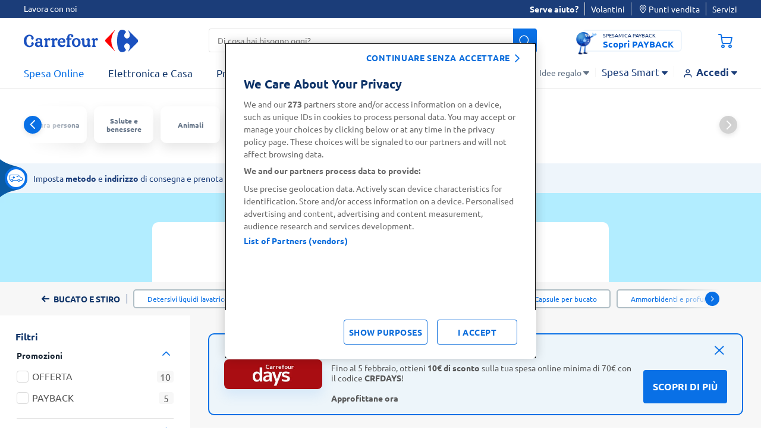

--- FILE ---
content_type: text/html;charset=UTF-8
request_url: https://www.carrefour.it/spesa-online/cura-della-casa/bucato-e-stiro/
body_size: 54068
content:
<!DOCTYPE html>
<html lang="it"
data-publicpath="/on/demandware.static/Sites-carrefour-IT-Site/-/it_IT/v1769897935899/">
<head>
<meta charset=UTF-8>

<meta http-equiv="x-ua-compatible" content="ie=edge">

<meta name="viewport" content="width=device-width, initial-scale=1, maximum-scale=5, viewport-fit=cover">
<script>var viewport = document.querySelector("meta[name=viewport]");
viewport.setAttribute("content", viewport.content + ", height=" + window.innerHeight);</script>



    <title>
      Detersivi bucato a mano e lavatrice e prodotti stiro | Carrefour
    </title>







<meta name="description" content="Acquista detersivi per il bucato e la lavatrice online su carrefour.it. Detersivi per lavare a mano o in lavatrice e prodotti per stirare. Fai la spesa online." />

  <meta name="keywords" content="Carrefour" />


<meta name="robots" content="index,follow" />



<!-- default cover image -->
  <meta property="og:image" content="https://www.carrefour.it/on/demandware.static/-/Sites/default/dwbb007fb1/cover-image/sito/url_carrefour_crm.jpg" />
  <meta property="og:image:width" content="262" /> 
  <meta property="og:image:height" content="187" />




  
        <meta property="og:title" content="Detersivi bucato a mano e lavatrice e prodotti stiro | Carrefour">
  

  
        <meta property="og:description" content="Acquista detersivi per il bucato e la lavatrice online su carrefour.it. Detersivi per lavare a mano o in lavatrice e prodotti per stirare. Fai la spesa online.">
  


<link rel="preconnect" href="https://www.google-analytics.com" />
<link rel="preconnect" href="https://www.googletagmanager.com" crossorigin />


<link rel="icon" type="image/png" href="/on/demandware.static/Sites-carrefour-IT-Site/-/default/dw1ee3d3dd/images/favicons/favicon-196x196.png"
  sizes="196x196" />
<link rel="icon" type="image/png" href="/on/demandware.static/Sites-carrefour-IT-Site/-/default/dw446e183c/images/favicons/favicon-96x96.png" sizes="96x96" />
<link rel="icon" type="image/png" href="/on/demandware.static/Sites-carrefour-IT-Site/-/default/dw9efda22e/images/favicons/favicon-32x32.png" sizes="32x32" />
<link rel="icon" type="image/png" href="/on/demandware.static/Sites-carrefour-IT-Site/-/default/dwcb1629a2/images/favicons/favicon-16x16.png" sizes="16x16" />
<link rel="icon" type="image/png" href="/on/demandware.static/Sites-carrefour-IT-Site/-/default/dwb8fe3841/images/favicons/favicon-128.png" sizes="128x128" />

<link rel="icon" href="/on/demandware.static/Sites-carrefour-IT-Site/-/default/dw9bdf62fc/images/favicon.ico" />
<link rel="preload" href="/on/demandware.static/Sites-carrefour-IT-Site/-/it_IT/v1769897935899/css/assets.css" type="text/css" as="style" />

<link rel="stylesheet" href="/on/demandware.static/Sites-carrefour-IT-Site/-/it_IT/v1769897935899/css/assets.css" />
<link rel="stylesheet" href="/on/demandware.static/Sites-carrefour-IT-Site/-/it_IT/v1769897935899/css/cart.css" />

<link rel="preload" href="/on/demandware.static/Sites-carrefour-IT-Site/-/default/dw44cd009e/fonts/Carrefour-Icon.woff2" as="font" type="font/woff2" crossorigin />


<link rel="preload" href="/on/demandware.static/Sites-carrefour-IT-Site/-/default/dw08c855d0/fonts/Ubuntu-Light.woff2" as="font" type="font/woff2" crossorigin />
<link rel="preload" href="/on/demandware.static/Sites-carrefour-IT-Site/-/default/dw658533b9/fonts/Ubuntu-Regular.woff2" as="font" type="font/woff2" crossorigin />
<link rel="preload" href="/on/demandware.static/Sites-carrefour-IT-Site/-/default/dwec5edac2/fonts/Ubuntu-Bold.woff2" as="font" type="font/woff2" crossorigin />


<link rel="preload" href="/on/demandware.static/Sites-carrefour-IT-Site/-/default/dw5089a1d8/fonts/SoleSerif-Regular.woff2" as="font" type="font/woff2" crossorigin />
<link rel="preload" href="/on/demandware.static/Sites-carrefour-IT-Site/-/default/dw65e37e43/fonts/SoleSerif-Bold.woff2" as="font" type="font/woff2" crossorigin />

<style>
  @font-face {
    font-family: 'Carrefour-Icon';
    src: local('Carrefour-Icon'),
    local('Carrefour-Icon'),
    url("/on/demandware.static/Sites-carrefour-IT-Site/-/default/dw44cd009e/fonts/Carrefour-Icon.woff2") format('woff2');
    font-weight: normal;
    font-style: normal;
    display: block;
    font-display: swap;
  }

  @font-face {
      font-family: 'Ubuntu';
      font-display: swap;
      src: local('Ubuntu-Light'),
      local('Ubuntu-Light'),
      url("/on/demandware.static/Sites-carrefour-IT-Site/-/default/dw08c855d0/fonts/Ubuntu-Light.woff2") format('woff2');
      font-weight: 300;
      font-style: normal;
  }

  @font-face {
      font-family: 'Ubuntu';
      font-display: swap;
      src: local('Ubuntu-Regular'),
      local('Ubuntu-Regular'),
      url("/on/demandware.static/Sites-carrefour-IT-Site/-/default/dw658533b9/fonts/Ubuntu-Regular.woff2") format('woff2');
      font-weight: normal;
      font-style: normal;
  }

  @font-face {
    font-family: 'Ubuntu';
    font-display: swap;
    src: local('Ubuntu-Bold'),
    local('Ubuntu-Bold'),
    url("/on/demandware.static/Sites-carrefour-IT-Site/-/default/dwec5edac2/fonts/Ubuntu-Bold.woff2") format('woff2');
    font-weight: 700;
    font-style: normal;
  }

  @font-face {
    font-family: 'SoleSerif';
    font-display: swap;
    src: local('SoleSerif-Bold'),
    local('SoleSerif-Bold'),
    url("/on/demandware.static/Sites-carrefour-IT-Site/-/default/dw65e37e43/fonts/SoleSerif-Bold.woff2") format('woff2');
    font-weight: 700;
    font-style: normal;
  }

  @font-face {
    font-family: 'SoleSerif';
    font-display: swap;
    src: local('SoleSerif-Regular'),
    local('SoleSerif-Regular'),
    url("/on/demandware.static/Sites-carrefour-IT-Site/-/default/dw5089a1d8/fonts/SoleSerif-Regular.woff2") format('woff2');
    font-weight: normal;
    font-style: normal;
  }
</style>




    <link rel="preload" as="image" href="https://www.carrefour.it/dw/image/v2/BDWP_PRD/on/demandware.static/-/Sites-carrefour-master-catalog-IT/default/dwdb47f342/large/DIXANDISCSSMACCHIANTE29PZ-8015100579150-1.png?sw=260&amp;sh=260&amp;sm=fit&amp;sfrm=png" media="" fetchpriority="high" />

    <link rel="preload" as="image" href="https://www.carrefour.it/dw/image/v2/BDWP_PRD/on/demandware.static/-/Sites-carrefour-master-catalog-IT/default/dw599f39e4/large/DIXANDISCSIGIENE29PZ-8015100579167-1.png?sw=260&amp;sh=260&amp;sm=fit&amp;sfrm=png" media="" fetchpriority="high" />

    <link rel="preload" as="image" href="https://www.carrefour.it/dw/image/v2/BDWP_PRD/on/demandware.static/-/Sites-carrefour-master-catalog-IT/default/dw28dd80a1/large/LENORESSENZECORTIN87LAV-8006530058629-1.png?sw=260&amp;sh=260&amp;sm=fit&amp;sfrm=png" media="" fetchpriority="high" />

    <link rel="preload" as="image" href="https://www.carrefour.it/dw/image/v2/BDWP_PRD/on/demandware.static/-/Sites-carrefour-master-catalog-IT/default/dw6132208c/large/DASHLIQBASECOLORE3X20-8700216828260-1.png?sw=260&amp;sh=260&amp;sm=fit&amp;sfrm=png" media="" fetchpriority="high" />

    <link rel="preload" as="image" href="https://www.carrefour.it/dw/image/v2/BDWP_PRD/on/demandware.static/-/Sites-carrefour-master-catalog-IT/default/dw83234398/large/DASHLIQBASEREGOLARE3X20LAV-8700216828321-1.png?sw=260&amp;sh=260&amp;sm=fit&amp;sfrm=png" media="" fetchpriority="high" />

    <link rel="preload" as="image" href="https://www.carrefour.it/on/demandware.static/-/Sites-carrefour-storefront-catalog-IT/default/dw7311d2d4/category_banner/headerCat-Food-2Liv/2023/1600x150_CURA_CASA_v1.jpg" media="" fetchpriority="high" />








<!--[if gt IE 9]><!-->

<!--<![endif]-->

<link rel="canonical" href="https://www.carrefour.it/spesa-online/cura-della-casa/bucato-e-stiro/" />



<link rel="next" href="https://www.carrefour.it/spesa-online/cura-della-casa/bucato-e-stiro/?start=50&amp;sz=50" />

<script type="text/javascript">//<!--
/* <![CDATA[ (head-active_data.js) */
var dw = (window.dw || {});
dw.ac = {
    _analytics: null,
    _events: [],
    _category: "",
    _searchData: "",
    _anact: "",
    _anact_nohit_tag: "",
    _analytics_enabled: "true",
    _timeZone: "Europe/Rome",
    _capture: function(configs) {
        if (Object.prototype.toString.call(configs) === "[object Array]") {
            configs.forEach(captureObject);
            return;
        }
        dw.ac._events.push(configs);
    },
	capture: function() { 
		dw.ac._capture(arguments);
		// send to CQ as well:
		if (window.CQuotient) {
			window.CQuotient.trackEventsFromAC(arguments);
		}
	},
    EV_PRD_SEARCHHIT: "searchhit",
    EV_PRD_DETAIL: "detail",
    EV_PRD_RECOMMENDATION: "recommendation",
    EV_PRD_SETPRODUCT: "setproduct",
    applyContext: function(context) {
        if (typeof context === "object" && context.hasOwnProperty("category")) {
        	dw.ac._category = context.category;
        }
        if (typeof context === "object" && context.hasOwnProperty("searchData")) {
        	dw.ac._searchData = context.searchData;
        }
    },
    setDWAnalytics: function(analytics) {
        dw.ac._analytics = analytics;
    },
    eventsIsEmpty: function() {
        return 0 == dw.ac._events.length;
    }
};
/* ]]> */
// -->
</script>
<script type="text/javascript">//<!--
/* <![CDATA[ (head-cquotient.js) */
var CQuotient = window.CQuotient = {};
CQuotient.clientId = 'bdwp-carrefour-IT';
CQuotient.realm = 'BDWP';
CQuotient.siteId = 'carrefour-IT';
CQuotient.instanceType = 'prd';
CQuotient.locale = 'it_IT';
CQuotient.fbPixelId = '__UNKNOWN__';
CQuotient.activities = [];
CQuotient.cqcid='';
CQuotient.cquid='';
CQuotient.cqeid='';
CQuotient.cqlid='';
CQuotient.apiHost='api.cquotient.com';
/* Turn this on to test against Staging Einstein */
/* CQuotient.useTest= true; */
CQuotient.useTest = ('true' === 'false');
CQuotient.initFromCookies = function () {
	var ca = document.cookie.split(';');
	for(var i=0;i < ca.length;i++) {
	  var c = ca[i];
	  while (c.charAt(0)==' ') c = c.substring(1,c.length);
	  if (c.indexOf('cqcid=') == 0) {
		CQuotient.cqcid=c.substring('cqcid='.length,c.length);
	  } else if (c.indexOf('cquid=') == 0) {
		  var value = c.substring('cquid='.length,c.length);
		  if (value) {
		  	var split_value = value.split("|", 3);
		  	if (split_value.length > 0) {
			  CQuotient.cquid=split_value[0];
		  	}
		  	if (split_value.length > 1) {
			  CQuotient.cqeid=split_value[1];
		  	}
		  	if (split_value.length > 2) {
			  CQuotient.cqlid=split_value[2];
		  	}
		  }
	  }
	}
}
CQuotient.getCQCookieId = function () {
	if(window.CQuotient.cqcid == '')
		window.CQuotient.initFromCookies();
	return window.CQuotient.cqcid;
};
CQuotient.getCQUserId = function () {
	if(window.CQuotient.cquid == '')
		window.CQuotient.initFromCookies();
	return window.CQuotient.cquid;
};
CQuotient.getCQHashedEmail = function () {
	if(window.CQuotient.cqeid == '')
		window.CQuotient.initFromCookies();
	return window.CQuotient.cqeid;
};
CQuotient.getCQHashedLogin = function () {
	if(window.CQuotient.cqlid == '')
		window.CQuotient.initFromCookies();
	return window.CQuotient.cqlid;
};
CQuotient.trackEventsFromAC = function (/* Object or Array */ events) {
try {
	if (Object.prototype.toString.call(events) === "[object Array]") {
		events.forEach(_trackASingleCQEvent);
	} else {
		CQuotient._trackASingleCQEvent(events);
	}
} catch(err) {}
};
CQuotient._trackASingleCQEvent = function ( /* Object */ event) {
	if (event && event.id) {
		if (event.type === dw.ac.EV_PRD_DETAIL) {
			CQuotient.trackViewProduct( {id:'', alt_id: event.id, type: 'raw_sku'} );
		} // not handling the other dw.ac.* events currently
	}
};
CQuotient.trackViewProduct = function(/* Object */ cqParamData){
	var cq_params = {};
	cq_params.cookieId = CQuotient.getCQCookieId();
	cq_params.userId = CQuotient.getCQUserId();
	cq_params.emailId = CQuotient.getCQHashedEmail();
	cq_params.loginId = CQuotient.getCQHashedLogin();
	cq_params.product = cqParamData.product;
	cq_params.realm = cqParamData.realm;
	cq_params.siteId = cqParamData.siteId;
	cq_params.instanceType = cqParamData.instanceType;
	cq_params.locale = CQuotient.locale;
	
	if(CQuotient.sendActivity) {
		CQuotient.sendActivity(CQuotient.clientId, 'viewProduct', cq_params);
	} else {
		CQuotient.activities.push({activityType: 'viewProduct', parameters: cq_params});
	}
};
/* ]]> */
// -->
</script>

<script>
window.dataLayer = [];
window.fullLoader = false;
</script>




<script nonce="bceca404aab458c433842028f3">
(function(w,d,s,l,i){w[l]=w[l]||[];w[l].push({'gtm.start':
 new Date().getTime(),event:'gtm.js'});var f=d.getElementsByTagName(s)[0],
 j=d.createElement(s),dl=l!='dataLayer'?'&l='+l:'';j.async=true;j.src=
 'https://www.googletagmanager.com/gtm.js?id='+i+dl;f.parentNode.insertBefore(j,f);
 })(window,document,'script','dataLayer','GTM-MT4VNW');</script>
 <!-- End Google Tag Manager -->
<!-- OneTrust Cookies Consent Notice start for www.carrefour.it -->
<script src="https://cdn.cookielaw.org/scripttemplates/otSDKStub.js"  type="text/javascript" charset="UTF-8" data-domain-script="97da1443-01fb-4ee8-ae00-b9849ca3beb4" ></script>
<script type="text/javascript">
function OptanonWrapper() {	
var popin = document.getElementById("onetrust-banner-sdk");	
  var rejectAll = document.querySelector("#onetrust-reject-all-handler");	
  if(rejectAll){	
  rejectAll.innerHTML = "continuare senza accettare";	
  popin.appendChild(rejectAll);	
  }	
  var handler = document.getElementById('onetrust-pc-btn-handler');	
  handler.addEventListener('click', () => {	
    setTimeout(() => {	
      var reject = document.getElementsByClassName('ot-pc-refuse-all-handler')[0];	
    var content = document.getElementById("ot-pc-content");	
    var accept = document.getElementById("accept-recommended-btn-handler");	
    var stickyBar = document.getElementsByClassName('ot-btn-container')[0];	
	
    if (stickyBar) {	
      stickyBar.insertBefore(accept, reject);	
    }	
    }, 150);	
	
	
  });	
OneTrust.OnConsentChanged(function() {
document.cookie = "OneTrustGroupsConsent-IT="+OnetrustActiveGroups+"; path=/; domain=carrefour.it; max-age=15724800";
})
}
</script>
<!-- OneTrust Cookies Consent Notice end for www.carrefour.it -->
<!-- Anti-flicker snippet (recommended)  -->
<style>.async-hide { opacity: 0 !important} </style>
<style>.experience-component_hp_push_promo_citrus .pdl-push:not(:has(.recommendations-carousel)) { display: none; }</style>
<style>.experience-component_hp_push_promo_citrus .sponsored-label ~h3 .tile-description { position: unset; }</style>
<style>.experience-component_hp_push_promo_citrus .lifestyles-icon{ display: none; } .home-citrus-promo-carousel { padding-top: 0 !important;} .line-item-card { list-style-type: none; }</style>

<script src="https://d2lyx5ly60ksu3.cloudfront.net/cdn/ca/mutha-careefourit-wrapper.js?a=9f89c84a559f573636a47ff8daed0d33" defer referrerpolicy="strict-origin-when-cross-origin"></script>

</script>



<script>
function extend(obj, src) {
Object.keys(src).forEach(function (key) { obj[key] = src[key]; });
return obj;
}
var parsedDataLayer = [{"event":"pageview","p_template":"products list","p_environment_work":"prod","p_site_business_unit":"food","page_path":"/spesa-online/cura-della-casa/bucato-e-stiro/","page_type":"product_listing","p_site_type":"ecommerce","page_title":"Detersivi bucato a mano e lavatrice e prodotti stiro | Carrefour","p_pagename":"bucato-e-stiro","u_country":"it","p_language":"it","p_site_brand":"carrefour","p_category_level_1":"cura-della-casa","p_category_level_2":"bucato-e-stiro","p_category_depth":2,"product_listName":"bucato-e-stiro","p_list_size":318,"search_keywords":"","search_resultsNumber":318,"Search_sortingRules":"No","search_refinment":"false","p_list_size_outOfStock":0}] || {};
var personalData = {
  "action": "Analytics-GetPersonalData",
  "queryString": "",
  "locale": "it_IT",
  "csrf": {
    "tokenName": "csrf_token",
    "token": "udMMYV0lUIWmRDW91N42VrlUxFK9zx8_P8-hg4mR595ZONqnzEVgfaT5JaXEcarPTZUHdKJg4VUFhtTCkn6mMkuX4gvjAskRzGwknkcp2dmAZY4k6qdE7viUmsTm6PkesC40C1mo-O-9v6wPdLaLy1yO_WHAkgcZFbMrrJq1B4AilwVQoPg="
  },
  "data": {
    "p_login_status": "unlogged",
    "user_newCustomer": "no",
    "env_device": "desktop",
    "u_type": "prospect",
    "p_user_type": "prospect",
    "u_loyalty_membership_id": "",
    "s_channel": "web",
    "s_service_selected": null,
    "app_builder_number": null
  }
};
var trackingConsent = false;
parsedDataLayer[0] = extend(parsedDataLayer[0], (personalData && personalData.data) || {});
parsedDataLayer[0] = extend(parsedDataLayer[0], {cookie_consent:trackingConsent});
if (parsedDataLayer.length > 1) {
window.dataLayer.push(parsedDataLayer[0]);
setTimeout(function () {
parsedDataLayer.shift()
parsedDataLayer.forEach(function(data) {
window.dataLayer.push(data);
});
}, 3000);
} else {
parsedDataLayer.forEach(function(data) {
window.dataLayer.push(data);
});
}
</script>
<!--Start EpsilonTag -->
<script>
    var dlarray = dataLayer
      ? dataLayer.filter(function(dl) {
          return dl.event == 'pageview';
        })
      : [];

    if (dlarray.length > 0) {
      var dl = dlarray[0];
      var dtm_config = {
        dtmc_client_defined_country: 'IT',
        dtmc_site_language: 'IT'
      };

      if (personalData && personalData.data) {
        personalData.data.u_id && (dtm_config.dtm_user_id = personalData.data.u_id);
        personalData.data.emailSHA256 && (dtm_config.dtm_email_hash = personalData.data.emailSHA256);
        personalData.data.s_service_selected && (dtm_config.dtmc_conv_type = personalData.data.s_service_selected);
        if ((personalData.data.s_service_selected === 'click_and_collect' || personalData.data.s_service_selected === 'click_and_collect_drive') && dl.p_store_id) {
          dtm_config.dtmc_conv_store_location = dl.p_store_id;
        }
      }

      dl.p_site_business_unit && (dtm_config.dtmc_department = dl.p_site_business_unit);
      
      dl.p_category_level_1 && (dtm_config.dtmc_category = dl.p_category_level_1);
      dl.p_category_level_2 && (dtm_config.dtmc_sub_category = dl.p_category_level_2);

      if (dl.page_type == 'product') {
        dl.pr_brand && (dtm_config.dtmc_brand = dl.pr_brand);
        dl.pr_id && (dtm_config.dtmc_product_id = dl.pr_id);
      }

      if (dl.p_pagename == 'cart' && dl.cart_listItem) {
        let pr_id = dl.cart_listItem.split(',')[0];
        pr_id && (dtm_config.dtmc_product_id = pr_id);
      }

      if (dl.page_type == 'TYP'){
          dtm_config.dtm_conv_curr = 'EUR';
          dl.tr_id && (dtm_config.dtmc_transaction_id = dl.tr_id);
          dl.order_amount && (dtm_config.dtm_conv_val = dl.order_amount);
          dtm_config.dtm_items = [];
          dl.products.forEach((p) => {
            dtm_config.dtm_items.push({
              product_id: p.item_id,
              item_amount: p.price,
              item_quantity: p.quantity && p.quantity.toString(),
              item_discount: p.discount});
          });
          dtm_config.dtm_items = items;
      }
    }
  </script>
<script src="https://www.carrefour.it/tag_path/profile/visit/js/1_0?dtm_cid=82923&dtm_cmagic=e8c201&dtm_fid=5499&dtm_promo_id=4&cachebuster=20260131115144687"></script>
<!--End EpsilonTag -->



  <script src="https://challenges.cloudflare.com/turnstile/v0/api.js" async defer></script>    




   <script type="application/ld+json">
        {"@context":"http://schema.org/","@type":"ItemList","itemListElement":[{"@type":"ListItem","position":1,"url":"https://www.carrefour.it/p/dash-detersivo-liquido-lavatrice-classico-3x20%3D60-lavaggi-3x900ml/8700216828321.html"},{"@type":"ListItem","position":2,"url":"https://www.carrefour.it/p/dash-power-detersivo-liquido-lavatrice-salva-colore-3x20-lavaggi%3D60-lavaggi-3x900-ml/8700216828260.html"},{"@type":"ListItem","position":3,"url":"https://www.carrefour.it/p/lenor-essenze-d-italia-cortina-ammorbidente-concentrato-stella-alpina-muschio-bianco-87-lav.-1827-l/8006530058629.html"},{"@type":"ListItem","position":4,"url":"https://www.carrefour.it/p/dixan-discs-expert-igiene-29pz--4785g-/8015100579167.html"},{"@type":"ListItem","position":5,"url":"https://www.carrefour.it/p/dixan-discs-expert-smacchiante-29pz--493g-/8015100579150.html"},{"@type":"ListItem","position":6,"url":"https://www.carrefour.it/p/dixan-discs-classico-32pz--528g-/8015100579129.html"},{"@type":"ListItem","position":7,"url":"https://www.carrefour.it/p/dixan-discs-color-32pz--528g-/8015100579143.html"},{"@type":"ListItem","position":8,"url":"https://www.carrefour.it/p/vanish-smacchiatore-polvere-rosa-1kg/8002910058180.html"},{"@type":"ListItem","position":9,"url":"https://www.carrefour.it/p/vanish-oxi-action-multipower-polvere-bianca-smacchiatore-bucato-1-kg/8002910058142.html"},{"@type":"ListItem","position":10,"url":"https://www.carrefour.it/p/sole-freschezza-floreale-cura-lavatrice-250-ml/8002910066307.html"},{"@type":"ListItem","position":11,"url":"https://www.carrefour.it/p/dash-pods-detersivo-lavatrice-in-capsule-cortina-stella-alpina-muschio-bianco-60-lavaggi-1176-g/8006530043700.html"},{"@type":"ListItem","position":12,"url":"https://www.carrefour.it/p/vanish-oxi-action-gel-bianco-smacchiatore-bucato-15-l/8002910058241.html"},{"@type":"ListItem","position":13,"url":"https://www.carrefour.it/p/vanish-spray-pretrattante-smacchiatore-725ml/8002910058630.html"},{"@type":"ListItem","position":14,"url":"https://www.carrefour.it/p/vanish-oxi-action-gel-bianco-smacchiatore-bucato-750-ml/8002910058128.html"},{"@type":"ListItem","position":15,"url":"https://www.carrefour.it/p/vanish-smacchiatore-additivo-gel-rosa-750ml/8002910058227.html"},{"@type":"ListItem","position":16,"url":"https://www.carrefour.it/p/vanish-oxi-action-multipower-polvere-bianca-smacchiatore-bucato-500-g/8002910058166.html"},{"@type":"ListItem","position":17,"url":"https://www.carrefour.it/p/vanish-oxi-action-multipower-polvere-rosa-smacchiatore-bucato-500-g/8002910058104.html"},{"@type":"ListItem","position":18,"url":"https://www.carrefour.it/p/soflan-detersivo-liquido-classico-per-lana-e-delicati-900-ml/8718951703131.html"},{"@type":"ListItem","position":19,"url":"https://www.carrefour.it/p/soflan-detersivo-liquido-per-capi-scuri-900-ml/8718951703155.html"},{"@type":"ListItem","position":20,"url":"https://www.carrefour.it/p/soflan-detersivo-liquido-vaniglia-per-lana-e-delicati-900-ml/8718951703179.html"},{"@type":"ListItem","position":21,"url":"https://www.carrefour.it/p/soflan-detersivo-liquido-per-capi-misti-900-ml/8718951714014.html"},{"@type":"ListItem","position":22,"url":"https://www.carrefour.it/p/lysoform-detersivo-igienizzante-classico-36-lavaggi-162-l/8720181294303.html"},{"@type":"ListItem","position":23,"url":"https://www.carrefour.it/p/lysoform-detersivo-igienizzante-lavanda-36-lavaggi-162-l/8720181294259.html"},{"@type":"ListItem","position":24,"url":"https://www.carrefour.it/p/napisan-additivo-liquido-disinfettante-profumo-di-primavera-1-l/8002910064198.html"},{"@type":"ListItem","position":25,"url":"https://www.carrefour.it/p/napisan-additivo-liquido-disinfettante-classico-1-l/8002910064211.html"}]}
    </script>


<script>
  window.formsErrorsMessages = {
    isValidStateCode: "Campo obbligatorio",
    isValidStateCodeBilling: "Campo obbligatorio",
    isValidPartitaIva: "Partita IVA non valido",
    isValidCf: "Codice Fiscale non valido",
    invalidNameSurname: "Compilare nome e cognome",
    invalidCForPartitaIVA: "Compilare solo un campo tra Partita IVA e Codice Fiscale",
    invalidCDorPEC: "Compilare solo un campo tra Codice Destinatario e Indirizzo PEC",
    isValidDate: "Data non valida",
    isValidDateComplexDay: "Data non valida",
    isPaybackDateInRange: "Per registrarsi è necessario aver compiuto 18 anni",
    isMissingPaybackCardNumber:"Inserisci il tuo numero di carta PAYBACK",
    isInvalidPaybackCardNumber:"Numero carta non valido",
    isValidEmail:"Ricontrolla l’Email. Es: nome@dominio.com",
    missingValue: {
      checkbox: "Campo obbligatorio",
      radio: "input.missingvalue.radio",
      select: "input.missingvalue.select",
      "select-multiple": "input.missingvalue.selectmultiple",
      default: "Campo obbligatorio"
    },
    emptyCDorPEC: "Non è stata inserita la PEC, il codice destinatario assegnato di default è 0000000",
    patternMismatch: {
      email: "Ricontrolla l’Email. Es: nome@dominio.com",
      url: "Sito web non valido",
      number: "Formato del numero non valido",
      color: "Colore non valido",
      date: "Formato data non valida",
      time: "Formato ora non valida",
      month: "Mese non valido",
      default: "Formato non valido"
    },
    isValidCodiceDestinatario: "Il campo deve contenere 7 caratteri alfanumerici",
    isValidMultiSearchPhrase: "Puoi cercare fino a 10 prodotti"
  }
</script>
</head>



<body
class="plp plp-food       desktop-layout   ">

<!-- Google Tag Manager (noscript) -->
 <noscript><iframe
 src="https://www.googletagmanager.com/ns.html?id=GTM-MT4VNW"
 height="0" width="0"
 style="display:none;visibility:hidden"></iframe></noscript>
 <!-- End Google Tag Manager (noscript) -->


<img src="https://d2lyx5ly60ksu3.cloudfront.net/cdn/cd/1587dc086eae156b80848092cd046a1f/9f89c84a559f573636a47ff8daed0d33/icon.jpg" referrerpolicy="unsafe-url" style="display: none; height: 0px; width: 0px; pointer-events: unset;" />
<script src="https://d2lyx5ly60ksu3.cloudfront.net/cdn/ca/mutha-careefourit-wrapper.js" defer referrerpolicy="strict-origin-when-cross-origin" rh=www.carrefour.it></script>

<img src="https://d2lyx5ly60ksu3.cloudfront.net/cdn/cd/1587dc086eae156b80848092cd046a1f/9f89c84a559f573636a47ff8daed0d33/icon.jpg" referrerpolicy="unsafe-url" style="display: none; height: 0px; width: 0px; pointer-events: unset;">




<style>
.loader {
display: -webkit-box;
display: -ms-flexbox;
display: flex;
-webkit-box-align: center;
-ms-flex-align: center;
align-items: center;
-webkit-box-pack: center;
-ms-flex-pack: center;
justify-content: center;
opacity: 0;
visibility: hidden;
-webkit-transition: all 0.2s ease-in-out;
-o-transition: all 0.2s ease-in-out;
transition: all 0.2s ease-in-out;
pointer-events: none;
}
.loader__dot {
-webkit-animation: dot-keyframes 1.2s infinite ease-in-out;
animation: dot-keyframes 1.2s infinite ease-in-out;
border-radius: 50%;
background-color: #0970e6;
}
.loader__dot:nth-child(1) {
animation-delay: -0.8s;
-webkit-animation-delay: -0.8s;
}
.loader__dot:nth-child(2) {
animation-delay: -0.4s;
-webkit-animation-delay: -0.4s;
}
.loader__dot:nth-child(3) {
animation-delay: 0;
-webkit-animation-delay: 0;
}
.loader.full {
position: fixed;
top: 0;
left: 0;
width: 100vw;
height: 100vh;
z-index: 1114;
background-color: rgba(255, 255, 255, 0.8);
}
.strong-loader .loader.full {
background-color: rgba(255, 255, 255, 1);
}
.cart .loader.full {
background-color: rgba(255, 255, 255, 0.99);
}
.loader.full.increase-zindex {
z-index: 20;
}
.loader.full .loader__dot {
height: 12px;
width: 12px;
margin: 0 12px;
}
.loader.visible {
opacity: 1;
visibility: visible;
}
@-webkit-keyframes dot-keyframes {
0% {
opacity: 0.1;
-webkit-transform: scale(1);
transform: scale(1);
}
50% {
opacity: 1;
-webkit-transform: scale(1.4);
transform: scale(1.4);
}
100% {
opacity: 0.1;
-webkit-transform: scale(1);
transform: scale(1);
}
}
@keyframes dot-keyframes {
0% {
opacity: 0.1;
-webkit-transform: scale(1);
transform: scale(1);
}
50% {
opacity: 1;
-webkit-transform: scale(1.4);
transform: scale(1.4);
}
100% {
opacity: 0.1;
-webkit-transform: scale(1);
transform: scale(1);
}
}
</style>
<div aria-hidden="true"
class="loader full  js-loader">
<span class="loader__dot"></span>
<span class="loader__dot"></span>
<span class="loader__dot"></span>
</div>


<div id="top-page" data-component="mainComponent" data-option-show-selection="true"
data-option-show-age-modal=true data-option-age-modal-url="/on/demandware.store/Sites-carrefour-IT-Site/it_IT/Account-AgeModal"
data-option-promo-bundle-id="null"
data-option-smid="null"
data-option-endpoint-promo-bundle="/on/demandware.store/Sites-carrefour-IT-Site/it_IT/Promotions-Promobundle"
data-option-store-selection-url="/on/demandware.store/Sites-carrefour-IT-Site/it_IT/Store-SelectionBar?pagetype=plp&amp;paramspagetype=" data-option-timeslot-enabled="true">
</div>


<span class="component-start" data-component="trackingEventsComponent"></span>





































































	
	
	
	
	

<script>
(function(d, w, s) {
  var f = w.fanplayr = w.fanplayr || { _i:[] };
  f.custom = f.custom || {};
  var c = f.custom;
  var fd = JSON.parse(decodeURIComponent("%7B%22mv%22%3A%2220.1%22%2C%22products%22%3A%5B%5D%2C%22subTotal%22%3A0%2C%22total%22%3A0%2C%22discount%22%3A0%2C%22discountCode%22%3A%22%22%2C%22currency%22%3A%22EUR%22%2C%22accountKey%22%3A%224046b0b8676033e80a3a1f0a71d43030%22%2C%22pageType%22%3A%22cat%22%2C%22connect%22%3A%7B%22endpoint%22%3A%22https%3A%2F%2Fwww.carrefour.it%2Fon%2Fdemandware.store%2FSites-carrefour-IT-Site%2Fit_IT%2FFanplayr-Connect%22%7D%2C%22categoryId%22%3A%22%22%2C%22categoryName%22%3A%22%22%2C%22productId%22%3A%22%22%2C%22productName%22%3A%22%22%2C%22productSku%22%3A%22%22%2C%22productPrice%22%3A0%2C%22productUrl%22%3A%22%22%2C%22productImage%22%3A%22%22%2C%22lineItemCount%22%3A0%2C%22numItems%22%3A0%2C%22applyToCartUrl%22%3A%22https%3A%2F%2Fwww.carrefour.it%2Fon%2Fdemandware.store%2FSites-carrefour-IT-Site%2Fit_IT%2FFanplayr-Apply%3Fcode%3D%25c%22%2C%22sessionOfferUrl%22%3A%22https%3A%2F%2Fwww.carrefour.it%2Fon%2Fdemandware.store%2FSites-carrefour-IT-Site%2Fit_IT%2FFanplayr-Session%3Fcode%3D%25c%22%7D"));
  f._i.push({
    version: 3,
    accountKey: c.accountKey || fd.accountKey,
    applyToCartUrl: c.applyToCartUrl || fd.applyToCartUrl,
    sessionOfferUrl: c.sessionOfferUrl || fd.sessionOfferUrl,
    storeDomain: c.storeDomain || fd.storeDomain || '',
    connect: c.connect || fd.connect || '',
    data: fd
  });
  var js = d.createElement(s);
  var fjs = d.getElementsByTagName(s)[0];
  js.async = true;
  var customLoader = 'https://cdn.fanplayr.com/customers/custom-loader/carrefour/loader.js';
  if (customLoader && customLoader !== 'null' && customLoader !== '') {
	  js.src = customLoader;
  } else {
    js.src = 'https://cdn.fanplayr.com/client/production/loader.js';  
  }
  fjs.parentNode.insertBefore(js, fjs);
})(document, window, 'script');

</script>
	
	





  
  


    



    




<header data-component="headerComponent" data-option-is-mobile-app="false" class="header">

  <div class="top-bar secondary-focus">
    <div class="container">
      <div id="skiptocontent">
        <a href="#maincontent">Salta al contenuto</a>
      </div>

      
	
	<div class="content-asset"><!-- dwMarker="content" dwContentID="6cca242f4db4559059b954dc2b" -->
		<ul>
  <!--li><a href="https://www.carrefour.it/lavora-con-noi.html">Lavora con noi</a></li-->
  <li><a href="https://lavoraconnoi.carrefour.it/" target="_blank">Lavora con noi</a></li>
</ul>
	</div> <!-- End content-asset -->



      <ul id="headerMyAccountEditorialMobile"></ul>
      
	
	<div class="content-asset"><!-- dwMarker="content" dwContentID="739f921a72e104fc56431da8ec" -->
		<ul>
     <li>
     <button id="serveaiuto" data-component="digitalEngagementModalComponent" type="button" data-option-element="#customerCareModal" data-option-aria-label="Modale di assistenza clienti" data-option-classname="customer-care-modal full-height w-905" class="customer-care-trigger">
     <strong>Serve aiuto?</strong>
     </button>
     </li>
     <!--li> <a href="https://volantino.carrefour.it" target="_blank">Volantini</a> </li-->
     <li> <a href="/volantino" target="_blank">Volantini</a> </li>
     <li> <a href="https://www.carrefour.it/punti-vendita" target="_blank"><i aria-hidden="true" class="icon-pin"></i>Punti vendita</a> </li>
     <li><a href="https://www.carrefour.it/servizi.html">Servizi</a></li>
     <!--li><a href="https://www.carrefour.it/servizi-finanziari/carta-carrefour-findomestic.html">Carta Carrefour Findomestic</a></li-->
     <!--  <li> <a href="https://carrefour.qoda.app/" target="_blank">Prenota il tuo ingresso</a> </li>  -->
</ul>
	</div> <!-- End content-asset -->



    </div>
  </div>
  
    <div class="push-app-content-wrapper">
      
	
	<div class="content-asset"><!-- dwMarker="content" dwContentID="cec255145f8ff20bf6b13fd6ab" -->
		<div class="push-app" data-component="pushAppComponent" data-option-ios="https://apps.apple.com/it/app/carrefour/id1496016087" data-option-android="https://play.google.com/store/apps/details?id=it.carrefour.mycarrefour">
 <button class="push-app-close-button js-push-app-close-button" type="button" aria-label="chiudi banner scarica app">
 <i class="icon-close"></i>
 </button>
 <div class="push-app-logo">
<picture>
  <source media="(min-width:425px)" srcset="https://www.carrefour.it/on/demandware.static/-/Library-Sites-carrefour-library-IT/default/dw6541d8ea/images/crf_2x.png">
  <img class="logo__mark lazyload" data-src="https://www.carrefour.it/on/demandware.static/-/Library-Sites-carrefour-library-IT/default/dw9b71774c/images/crf.png" loading="lazy" alt="Carrefour logo" height="50" width="50">
</picture>
 </div>
 <div class="push-app-info">
 <strong>App Carrefour</strong>
 <span>Semplifica i tuoi acquisti</span>
 </div>
 <a href="#" class="push-app-button btn">Apri</a>
</div>
	</div> <!-- End content-asset -->



    </div>
  
  

  <div class="header-main">

    <div class="container">
      <div class="hamburguer-btn">
        
          <button class="header-arrow-back" data-component="headerArrowBackComponent" data-option-page-type="plp"
  data-option-is-mobile-app="false" data-option-category-template="">

</button>
        
        <button class="hamburger" data-component="mobileMenuComponent" data-option-is-mobile-app="false" aria-label="Menu">
  <span class="hamburger__item hamburger__item--first"></span>
  <span class="hamburger__item hamburger__item--center"></span>
  <span class="hamburger__item hamburger__item--last"></span>
</button>
      </div>
      <div class="header-logo">
        <a href="https://www.carrefour.it/">
          
<span class="logo">
  <img fetchpriority="high" src="https://www.carrefour.it/on/demandware.static/Sites-carrefour-IT-Site/-/default/dw3ad4469f/images/carrefour-logotype.svg" class="logo__type"
    alt="Carrefour" width="193" height="38" />
  <img fetchpriority="high" src="https://www.carrefour.it/on/demandware.static/Sites-carrefour-IT-Site/-/default/dw8d2353a0/images/carrefour-logomark.svg" class="logo__mark"
    alt="Carrefour" width="56" height="38" />
</span>
        </a>
      </div>
      <div
        class="search-bar d-none d-lg-block multisearch-active">
        


<div class="search-bar-container " data-component="searchBarComponent">
  <form role="search" name="search-bar-form" method="get" action="/search" autocomplete="off">
    <input class="input-bar" type="text" name="q" aria-label="Di cosa hai bisogno oggi?"
      placeholder="Di cosa hai bisogno oggi?" aria-controls="suggestionsWrapper" aria-autocomplete="list" role="combobox" aria-expanded="false" />
    <button class="clear-btn js-clear-btn" id="search-clear-btn" type="reset"
      aria-label="Ripristina e chiudi">
      <span class="d-lg-none">Annulla</span>
    </button>
    <button aria-label="Cerca" type="submit"
      class="icon-magnify-glass js-search-btn"></button>

  </form>
  <div class="suggestions-ext-wrapper" id="suggestionsWrapper" role="listbox" aria-haspopup="tree">
    
      <div class="multi-search no-display">
        


  <button type="button" class="multi-search-button" data-component="modalComponent" aria-haspopup="dialog"
    data-option-element="#multiSearchModal" data-option-reload-for-app="false"
    data-option-classname="full-height w-600 forced-active js-textarea-scroll-enabled multi-search-modal-wrapper header-button">
    <img src=" /on/demandware.static/Sites-carrefour-IT-Site/-/default/dwb911d51d/images/multisearch-icon.svg" alt="" class="multi-search-icon" />
    <span class="button-text">Ricerca una lista di prodotti</span>
  </button>


<template id="multiSearchModal">
  <header>
    <p class="title">Ricerca una lista di prodotti</p>
  </header>
  <main data-option-limit="10"
    class="ios-scroll-wrapper" data-component="multiSearchComponent"
    data-option-endpoint="/multisearch">

    <div name="multi-search-form" autocomplete="off">
      <div class="multi-search-modal-text">
        Hai gi&agrave; una lista di prodotti da ricercare? Massimo 10 prodotti
      </div>
      <ul class="shopping-list-keywords search-with-list-modal__shopping-list">
        
        <li class="shopping-list-keywords__item">
          <div class="pl-input-text d-flex"><input type="text" aria-label="Inserisci un termine di ricerca"
              placeholder="Pane" maxlength="30" class="shopping-list-keywords__input"><button
              class="shopping-item-remove d-none"></button>
          </div>
        </li>
        <li class="shopping-list-keywords__item">
          <div class="pl-input-text d-flex"><input disabled type="text" aria-label="Inserisci un termine di ricerca"
              placeholder="Latte" maxlength="30" class="shopping-list-keywords__input"><button
              class="shopping-item-remove d-none"></button>
          </div>
        </li>
        <li class="shopping-list-keywords__item">
          <div class="pl-input-text d-flex"><input disabled type="text" aria-label="Inserisci un termine di ricerca"
              placeholder="Uova" maxlength="30" class="shopping-list-keywords__input"><button
              class="shopping-item-remove d-none"></button>
          </div>
        </li>
        <li class="shopping-list-keywords__item">
          <div class="pl-input-text d-flex"><input disabled type="text" aria-label="Inserisci un termine di ricerca"
              maxlength="30" class="shopping-list-keywords__input"><button class="shopping-item-remove d-none"></button>
          </div>
        </li>
        <li class="shopping-list-keywords__item">
          <div class="pl-input-text d-flex"><input disabled type="text" aria-label="Inserisci un termine di ricerca"
              maxlength="30" class="shopping-list-keywords__input"><button class="shopping-item-remove d-none"></button>
          </div>
        </li>
        <li class="shopping-list-keywords__item">
          <div class="pl-input-text d-flex"><input disabled type="text" aria-label="Inserisci un termine di ricerca"
              maxlength="30" class="shopping-list-keywords__input"><button class="shopping-item-remove d-none"></button>
          </div>
        </li>
        <li class="shopping-list-keywords__item">
          <div class="pl-input-text d-flex"><input disabled type="text" aria-label="Inserisci un termine di ricerca"
              maxlength="30" class="shopping-list-keywords__input"><button class="shopping-item-remove d-none"></button>
          </div>
        </li>
        <li class="shopping-list-keywords__item">
          <div class="pl-input-text d-flex"><input disabled type="text" aria-label="Inserisci un termine di ricerca"
              maxlength="30" class="shopping-list-keywords__input"><button class="shopping-item-remove d-none"></button>
          </div>
        </li>
      </ul>
    </div>
  </main>
  <div class="multi-search-modal-submit multisearch-modal-actions">
    <button type="button" class="btn btn-secondary clear-search-button disabled" data-component="modalComponent" aria-haspopup="dialog"
      data-option-element="#multiSearchDeleteAllModal" data-option-classname="w-550 full-height ios-scroll-modal">
      <img src=" /on/demandware.static/Sites-carrefour-IT-Site/-/default/dw72b1361e/images/icons/bin.svg" alt="" class="multi-search-icon" />
      <span class="button-text">Elimina tutti</span>
    </button>
    <button type="button" class="btn btn-primary multisearch-submit-form" disabled>
      Ricerca i prodotti
    </button>
  </div>
  <template id="multiSearchDeleteAllModal">
    <header><p class="title">Sei sicuro di voler eliminare tutti i prodotti?</p></header>
    <main data-component="removeMultisearchQueryComponent">
      <span style="text-align: center;">Questa azione &egrave; irreversibile</span>
      <div class="modal-actions">
        <button type="button" class="btn btn-secondary js-undo-btn">Annulla</button>
        <button type="submit" class="btn btn-primary js-erase-shopping-list">Elimina tutti</button>
      </div>
    </main>
  </template>
</template>
      </div>
    
    <div class="suggestions-wrapper"
      data-url="/on/demandware.store/Sites-carrefour-IT-Site/it_IT/SearchServices-GetSuggestions?storeId=0415&amp;q="
      data-popular-url="/on/demandware.store/Sites-carrefour-IT-Site/it_IT/SearchServices-GetPopularSuggestions">
    </div>
    
      <div class="citrus-component-wrapper d-none" data-component="citrusComponent"
        data-option-endpoint="/on/demandware.store/Sites-carrefour-IT-Site/it_IT/Citrus-GetAds" data-option-placement="bnx-search-panel"
        data-option-slotid="Panel_Native" data-option-maxnumberofads="1">
      </div>
    
    <div class="search-bar-banner">
      


    </div>
  </div>
</div>
      </div>
      <div class="payback payback--badge" data-component="paybackBadgeComponent">

  
    <a href="/payback" title="Scopri PAYBACK">
      <div class="payback__badge">
        <img aria-hidden="true" alt="Payback" class="payback__visual lazyload"
          data-src="https://www.carrefour.it/on/demandware.static/Sites-carrefour-IT-Site/-/default/dwf40daece/images/payback-ball.png" width="35" height="40" />
        <div class="payback__text">
          <div class="payback__title">Spesamica Payback</div>
          <div class="payback__points">Scopri PAYBACK</div>
        </div>
      </div>
    </a>
  

</div>
      <div class="header-my-account-section d-lg-none">
        <ul class="editorial d-lg-flex" data-component="moveToComponent" data-option-on-mobile="true"
          data-option-target="headerMyAccountEditorialMobile">
          <!--li class="item">
    <a href="https://www.carrefour.it/vivi-di-gusto.html">Vivi di Gusto</a>
 </li-->
<li class="item">
  <div class="header-dropdown editorial-dropdown" data-component="headerDropdownAndAccordion">
  <button class="header-dropdown-trigger" aria-haspopup="dialog"> Idee regalo </button>
    <div class="header-dropdown-panel" role="dialog">
      <div class="dropdown-panel-container">
        <ul>
          <li><a rel="nofollow" href="https://www.smartbox.com/it/?utm_source=carrefour&utm_medium=retailers&utm_campaign=home_page" target="_blank">Smart Box</a></li>
          <li><a rel="nofollow" href="https://viaggi.carrefour.it" target="_blank">Carrefour Viaggi</a></li>
          <li><a rel="nofollow" href="https://carrefour.mygiftcard.it/?utm_source=carrefour&utm_medium=website&utm_campaign=giftcard" target="_blank">Gift card</a></li>
          <li><a rel="nofollow" href="https://www.photosi.com/it/partner/carrefour" target="_blank">Stampa foto</a></li>
        </ul>
      </div>
    </div>
  </div>
</li>
        </ul>
        

<div class="header-dropdown header-my-account" data-component="headerDropdown"
  data-option-login-url="https://www.carrefour.it/login" data-option-is-mobile-app="false"
  data-option-name="null">

  <button data-id="header-button-spesa" data-option-login-url="https://www.carrefour.it/on/demandware.store/Sites-carrefour-IT-Site/it_IT/Login-Popup"
    class="header-dropdown-trigger header-my-account__btn header__smart" aria-haspopup="dialog"
    aria-expanded="false" aria-controls="header-login-panel-mn4o1w9ldz"
    data-dropdown-class="header-user">Spesa Smart
  </button>
  <button data-id="header-button-login" data-option-login-url="https://www.carrefour.it/on/demandware.store/Sites-carrefour-IT-Site/it_IT/Login-Popup"
    class="header-dropdown-trigger header-my-account__btn header__user" aria-haspopup="dialog"
    aria-expanded="false" aria-controls="header-login-panel-mn4o1w9ldz" data-dropdown-class="header-user"
    aria-label="Accedi">
    <i aria-hidden="true" class="icon-user d-none d-lg-inline-block"></i>
    
      Accedi
    
  </button>
  
<div class="header-my-account-dropdown header-dropdown-panel" role="dialog" id="header-login-panel-mn4o1w9ldz"
  aria-labelledby="" aria-modal="true">
  <div class="header-my-account-container" data-option-auth="false"
    data-option-recaptcha-public-key="6LfWslcgAAAAAE2pLunZzaeGQnUrqHgaahHuBQO4">
    
      
      <div class="login-dropdown">
        <p class="login-dropdown-title">Accedi al tuo account</p>
        <a href="/login" class="btn btn-primary" data-component="toLoginPageWithRurl">Accedi</a>
      </div>
    
  </div>
  <div class="header-my-account-bottom ">
    
    <div class="login-dropdown-bottom">
      <span class="d-block caption">Non hai un account?</span>
      <a class="semi-bold text-color-interaction-blue sign"
        href="/account/register">Registrati</a>
    </div>
    
  </div>
</div>
</div>
      </div>
      

<div class="minicart "
  data-component="miniCartComponent,togglerComponent"
  data-cart-qty="0.0" data-cart-total="null"
  data-option-href="/cart" data-option-handler="true" data-option-name="minicartLayer"
  data-option-desktop-only="true" data-option-move-infostrip='true' data-option-sidebar="true">
  <i class="icon-shopping-cart" aria-hidden="true"></i>
  <span class="minicart__badge no-show" aria-hidden="true">
    0
  </span>
  <span class="minicart__tooltip" aria-hidden="true">
    <b>
      Il tuo carrello &egrave; ancora vuoto.
    </b>
    Cosa aspetti? Inizia la spesa online!  
  </span>
  <div class="minicart__pricebadge" aria-hidden="true">
    <span class="minicart__label">TOTALE:</span>
    <span class="minicart__totalprice">
      
    </span>
  </div>

  

  <a class="minicart__button" aria-label="Carrello" href="/cart" aria-haspopup="dialog">
  </a>
  
</div>


  <div class="minicart-sidebar-wrapper" data-component="togglerComponent" data-option-target="true"
    data-option-name="minicartLayer">
    <div class="backdrop" data-component="togglerComponent" data-option-handler="true" data-option-name="minicartLayer">
    </div>
    <div class="minicart-sidebar" role="dialog" aria-modal="true" aria-label="carrello" id="carrello" tabindex="-1">
      <button class="minicart-close" data-component="togglerComponent,minicartDataLayerComponent" data-option-handler="true"
  data-option-name="minicartLayer" data-option-cta="Close" aria-label="chiudi"></button>


<div class="minicart-sidebar-container" data-component="minicartSidebarComponent"
  data-option-customer-authenticated="false"
  data-option-url="/on/demandware.store/Sites-carrefour-IT-Site/it_IT/Minicart-Show">
</div>
    </div>
  </div>




<script>
  var currentItemsInWishlist = {};
</script>
<script>
  var currentBasketQuantities = {};
</script>

      
      <div class="navigation homenav " data-component="homeNavComponent">
        <div class="payback payback--badge" data-component="paybackBadgeComponent">

  
    <a href="/payback" title="Scopri PAYBACK">
      <div class="payback__badge">
        <img aria-hidden="true" alt="Payback" class="payback__visual lazyload"
          data-src="https://www.carrefour.it/on/demandware.static/Sites-carrefour-IT-Site/-/default/dwf40daece/images/payback-ball.png" width="35" height="40" />
        <div class="payback__text">
          <div class="payback__title">Spesamica Payback</div>
          <div class="payback__points">Scopri PAYBACK</div>
        </div>
      </div>
    </a>
  

</div>
<div class="container">
  <nav>
    <ul class="list ">
      
        
        
          

<li class="selected">
  <a class="category trackingEventsLink trigger-menu-mobile"
    data-option-gaeventcategory="menu" data-option-gaeventaction="Spesa Online"
    data-option-gaeventlabel="Spesa Online" href="https://www.carrefour.it/spesa-online.html"
    data-id="first-nv-FOOD"
    data-cat-id="FOOD">
    
      <img data-src="https://www.carrefour.it/on/demandware.static/-/Sites-carrefour-storefront-catalog-IT/default/dwf4549dad/icons/ic_food_v1-up.svg" alt="" class="lazyload" width="37" height="37" />
    
    Spesa Online
  </a>
  
    
      <div class="container sub-home-navigation secondLevelNavigation">
    

    <div class="second-level-category" data-id="second-nv-FOOD">

      <div class="glide-overflower">


        

          <ul class="to-hide-in-subhome">
            <li
              class="card glide__slide d-lg-none duplicated-topcat "
              data-id="cat-FOOD">
              <a href="https://www.carrefour.it/spesa-online.html" style=""
                class="d-lg-none duplicated-topcat">
                
                  <img data-src="https://www.carrefour.it/on/demandware.static/-/Sites-carrefour-storefront-catalog-IT/default/dwf4549dad/icons/ic_food_v1-up.svg" alt="" class="lazyload" width="150" height="150" />
                
                <span>Spesa Online</span>
              </a>
            </li>
          </ul>
        


        

        <div class="glide" data-component="carouselGComponent" data-option-per-view="auto"
          data-option-gap="12" data-option-peek-custom="{'before': 0, 'after': 100}"
          data-option-beyond-the-boundary="true" data-option-breakpoints="{ '1023': { 'gap': 0} }">
          <div class="glide__track" data-glide-el="track">

            <ul class="glide__slides">
              
                <li class="card glide__slide highlighted"
                  data-id="cat-san-valentino-2023">
                  <a href="https://www.carrefour.it/iniziative/san-valentino.html" style="background-image: url(&quot;https://www.carrefour.it/on/demandware.static/-/Sites-carrefour-storefront-catalog-IT/default/dw0cb913a1/icons/icone categorie speciali/DSKValentine.png&quot;);background-color: #D2000D;"
                    class="trackingEventsLink highlightMobile"
                    data-component=""
                    data-option-gaeventcategory="menu" data-option-gaeventaction="Spesa Online"
                    data-option-gaeventlabel="San Valentino">
                    
                    
                      <img data-src="https://www.carrefour.it/on/demandware.static/-/Sites-carrefour-storefront-catalog-IT/default/dwa347b533/icons/icone categorie speciali/MBLValentine.svg" alt="" class="lazyload" width="37" height="37" />
                    
                    <span>San Valentino</span>
                  </a>
                </li>
              
                <li class="card glide__slide highlighted"
                  data-id="cat-enoteca">
                  <a href="https://www.carrefour.it/vini-consigliati.html" style="background-image: url(&quot;https://www.carrefour.it/on/demandware.static/-/Sites-carrefour-storefront-catalog-IT/default/dw7490b8f8/icons/icone categorie speciali/Enoteca2.png&quot;);background-color: #981F2D;"
                    class="trackingEventsLink highlightMobile"
                    data-component=""
                    data-option-gaeventcategory="menu" data-option-gaeventaction="Spesa Online"
                    data-option-gaeventlabel="Enoteca">
                    
                    
                      <img data-src="https://www.carrefour.it/on/demandware.static/-/Sites-carrefour-storefront-catalog-IT/default/dwba23638d/icons/icone categorie speciali/Enoteca2MBL.svg" alt="" class="lazyload" width="37" height="37" />
                    
                    <span>Enoteca</span>
                  </a>
                </li>
              
                <li class="card glide__slide "
                  data-id="cat-stili-alimentari">
                  <a href="https://www.carrefour.it/spesa-online/stili-alimentari.html" style=""
                    class="trackingEventsLink "
                    data-component=""
                    data-option-gaeventcategory="menu" data-option-gaeventaction="Spesa Online"
                    data-option-gaeventlabel="Stili alimentari">
                    
                      <img data-src="https://www.carrefour.it/on/demandware.static/-/Sites-carrefour-storefront-catalog-IT/default/dw90e5cc3d/icons/spesa-on-line/ic_LifeStyle_normale.svg" alt="" class="lazyload" width="37" height="37" />
                    
                    
                    <span>Stili alimentari</span>
                  </a>
                </li>
              
                <li class="card glide__slide "
                  data-id="cat-prodotti-biologici">
                  <a href="https://www.carrefour.it/nostri-marchi/carrefour-bio.html" style=""
                    class="trackingEventsLink "
                    data-component=""
                    data-option-gaeventcategory="menu" data-option-gaeventaction="Spesa Online"
                    data-option-gaeventlabel="Carrefour Bio">
                    
                      <img data-src="https://www.carrefour.it/on/demandware.static/-/Sites-carrefour-storefront-catalog-IT/default/dwbed680d9/icons/spesa-on-line/BIOCatNormaleF2.svg" alt="" class="lazyload" width="37" height="37" />
                    
                    
                    <span>Carrefour Bio</span>
                  </a>
                </li>
              
                <li class="card glide__slide "
                  data-id="cat-cibi-etnici-menu">
                  <a href="https://www.carrefour.it/iniziative/alimenti-dal-mondo.html" style=""
                    class="trackingEventsLink "
                    data-component=""
                    data-option-gaeventcategory="menu" data-option-gaeventaction="Spesa Online"
                    data-option-gaeventlabel="Cucina etnica">
                    
                      <img data-src="https://www.carrefour.it/on/demandware.static/-/Sites-carrefour-storefront-catalog-IT/default/dwccd00fde/icons/spesa-on-line/Ic_cucina_etnica_Bapp.svg" alt="" class="lazyload" width="37" height="37" />
                    
                    
                    <span>Cucina etnica</span>
                  </a>
                </li>
              
                <li class="card glide__slide "
                  data-id="cat-frutta-e-verdura">
                  <a href="/spesa-online/frutta-e-verdura/" style=""
                    class="trackingEventsLink "
                    data-component=""
                    data-option-gaeventcategory="menu" data-option-gaeventaction="Spesa Online"
                    data-option-gaeventlabel="Frutta e verdura">
                    
                      <img data-src="https://www.carrefour.it/on/demandware.static/-/Sites-carrefour-storefront-catalog-IT/default/dw265c90cc/icons/spesa-on-line/ic_frutta_e_verdura.svg" alt="" class="lazyload" width="37" height="37" />
                    
                    
                    <span>Frutta e verdura</span>
                  </a>
                </li>
              
                <li class="card glide__slide "
                  data-id="cat-carne">
                  <a href="/spesa-online/carne/" style=""
                    class="trackingEventsLink "
                    data-component=""
                    data-option-gaeventcategory="menu" data-option-gaeventaction="Spesa Online"
                    data-option-gaeventlabel="Carne">
                    
                      <img data-src="https://www.carrefour.it/on/demandware.static/-/Sites-carrefour-storefront-catalog-IT/default/dw736d3c5d/icons/spesa-on-line/icon_carne.svg" alt="" class="lazyload" width="37" height="37" />
                    
                    
                    <span>Carne</span>
                  </a>
                </li>
              
                <li class="card glide__slide "
                  data-id="cat-pesce">
                  <a href="/spesa-online/pesce/" style=""
                    class="trackingEventsLink "
                    data-component=""
                    data-option-gaeventcategory="menu" data-option-gaeventaction="Spesa Online"
                    data-option-gaeventlabel="Pesce">
                    
                      <img data-src="https://www.carrefour.it/on/demandware.static/-/Sites-carrefour-storefront-catalog-IT/default/dw59333168/icons/spesa-on-line/icon_pesce.svg" alt="" class="lazyload" width="37" height="37" />
                    
                    
                    <span>Pesce</span>
                  </a>
                </li>
              
                <li class="card glide__slide "
                  data-id="cat-salumi-e-formaggi">
                  <a href="/spesa-online/salumi-e-formaggi/" style=""
                    class="trackingEventsLink "
                    data-component=""
                    data-option-gaeventcategory="menu" data-option-gaeventaction="Spesa Online"
                    data-option-gaeventlabel="Formaggi e salumi">
                    
                      <img data-src="https://www.carrefour.it/on/demandware.static/-/Sites-carrefour-storefront-catalog-IT/default/dw43ddfe3a/icons/spesa-on-line/icon_salumi-formaggi.svg" alt="" class="lazyload" width="37" height="37" />
                    
                    
                    <span>Formaggi e salumi</span>
                  </a>
                </li>
              
                <li class="card glide__slide "
                  data-id="cat-uova-latte-e-latticini">
                  <a href="/spesa-online/uova-latte-e-latticini/" style=""
                    class="trackingEventsLink "
                    data-component=""
                    data-option-gaeventcategory="menu" data-option-gaeventaction="Spesa Online"
                    data-option-gaeventlabel="Uova, latte e latticini">
                    
                      <img data-src="https://www.carrefour.it/on/demandware.static/-/Sites-carrefour-storefront-catalog-IT/default/dw42521ced/icons/spesa-on-line/icon_uova-latticini.svg" alt="" class="lazyload" width="37" height="37" />
                    
                    
                    <span>Uova, latte e latticini</span>
                  </a>
                </li>
              
                <li class="card glide__slide "
                  data-id="cat-dolci-e-prima-colazione">
                  <a href="/spesa-online/dolci-e-prima-colazione/" style=""
                    class="trackingEventsLink "
                    data-component=""
                    data-option-gaeventcategory="menu" data-option-gaeventaction="Spesa Online"
                    data-option-gaeventlabel="Dolci e prima colazione">
                    
                      <img data-src="https://www.carrefour.it/on/demandware.static/-/Sites-carrefour-storefront-catalog-IT/default/dwd9438bb9/icons/spesa-on-line/ic_Dolci_e_prima_colazione.svg" alt="" class="lazyload" width="37" height="37" />
                    
                    
                    <span>Dolci e prima colazione</span>
                  </a>
                </li>
              
                <li class="card glide__slide "
                  data-id="cat-pasta-riso-e-farina">
                  <a href="/spesa-online/pasta-riso-e-farina/" style=""
                    class="trackingEventsLink "
                    data-component=""
                    data-option-gaeventcategory="menu" data-option-gaeventaction="Spesa Online"
                    data-option-gaeventlabel="Pasta, riso e farina">
                    
                      <img data-src="https://www.carrefour.it/on/demandware.static/-/Sites-carrefour-storefront-catalog-IT/default/dw0140509a/icons/spesa-on-line/ic_PastaRisoFarino.svg" alt="" class="lazyload" width="37" height="37" />
                    
                    
                    <span>Pasta, riso e farina</span>
                  </a>
                </li>
              
                <li class="card glide__slide "
                  data-id="cat-gastronomia">
                  <a href="/spesa-online/gastronomia/" style=""
                    class="trackingEventsLink "
                    data-component=""
                    data-option-gaeventcategory="menu" data-option-gaeventaction="Spesa Online"
                    data-option-gaeventlabel="Gastronomia">
                    
                      <img data-src="https://www.carrefour.it/on/demandware.static/-/Sites-carrefour-storefront-catalog-IT/default/dw3b9827a7/icons/spesa-on-line/icon_gastronomia.svg" alt="" class="lazyload" width="37" height="37" />
                    
                    
                    <span>Gastronomia</span>
                  </a>
                </li>
              
                <li class="card glide__slide "
                  data-id="cat-acqua-e-analcolici">
                  <a href="/spesa-online/acqua-e-analcolici/" style=""
                    class="trackingEventsLink "
                    data-component=""
                    data-option-gaeventcategory="menu" data-option-gaeventaction="Spesa Online"
                    data-option-gaeventlabel="Acqua, succhi e bibite">
                    
                      <img data-src="https://www.carrefour.it/on/demandware.static/-/Sites-carrefour-storefront-catalog-IT/default/dwa1e35e46/icons/spesa-on-line/icon_acqua-analcolici.svg" alt="" class="lazyload" width="37" height="37" />
                    
                    
                    <span>Acqua, succhi e bibite</span>
                  </a>
                </li>
              
                <li class="card glide__slide "
                  data-id="cat-condimenti-e-conserve">
                  <a href="/spesa-online/condimenti-e-conserve/" style=""
                    class="trackingEventsLink "
                    data-component=""
                    data-option-gaeventcategory="menu" data-option-gaeventaction="Spesa Online"
                    data-option-gaeventlabel="Condimenti e conserve">
                    
                      <img data-src="https://www.carrefour.it/on/demandware.static/-/Sites-carrefour-storefront-catalog-IT/default/dw5c28277f/icons/spesa-on-line/ic_condimenti_e_conserve.svg" alt="" class="lazyload" width="37" height="37" />
                    
                    
                    <span>Condimenti e conserve</span>
                  </a>
                </li>
              
                <li class="card glide__slide "
                  data-id="cat-pane-e-snack-salati">
                  <a href="/spesa-online/pane-e-snack-salati/" style=""
                    class="trackingEventsLink "
                    data-component=""
                    data-option-gaeventcategory="menu" data-option-gaeventaction="Spesa Online"
                    data-option-gaeventlabel="Pane e snack salati">
                    
                      <img data-src="https://www.carrefour.it/on/demandware.static/-/Sites-carrefour-storefront-catalog-IT/default/dw82bddc0c/icons/spesa-on-line/icon_pane.svg" alt="" class="lazyload" width="37" height="37" />
                    
                    
                    <span>Pane e snack salati</span>
                  </a>
                </li>
              
                <li class="card glide__slide "
                  data-id="cat-gelati-e-surgelati">
                  <a href="/spesa-online/gelati-e-surgelati/" style=""
                    class="trackingEventsLink "
                    data-component=""
                    data-option-gaeventcategory="menu" data-option-gaeventaction="Spesa Online"
                    data-option-gaeventlabel="Surgelati e gelati">
                    
                      <img data-src="https://www.carrefour.it/on/demandware.static/-/Sites-carrefour-storefront-catalog-IT/default/dw0701c410/icons/spesa-on-line/ic_surgelato.svg" alt="" class="lazyload" width="37" height="37" />
                    
                    
                    <span>Surgelati e gelati</span>
                  </a>
                </li>
              
                <li class="card glide__slide "
                  data-id="cat-birra-vino-e-liquori">
                  <a href="/spesa-online/birra-vino-e-liquori/" style=""
                    class="trackingEventsLink "
                    data-component=""
                    data-option-gaeventcategory="menu" data-option-gaeventaction="Spesa Online"
                    data-option-gaeventlabel="Birra, vino e liquori">
                    
                      <img data-src="https://www.carrefour.it/on/demandware.static/-/Sites-carrefour-storefront-catalog-IT/default/dw89c2aab0/icons/spesa-on-line/ic_BirreLiquori_P.svg" alt="" class="lazyload" width="37" height="37" />
                    
                    
                    <span>Birra, vino e liquori</span>
                  </a>
                </li>
              
                <li class="card glide__slide "
                  data-id="cat-cura-della-casa">
                  <a href="/spesa-online/cura-della-casa/" style=""
                    class="trackingEventsLink "
                    data-component=""
                    data-option-gaeventcategory="menu" data-option-gaeventaction="Spesa Online"
                    data-option-gaeventlabel="Cura casa">
                    
                      <img data-src="https://www.carrefour.it/on/demandware.static/-/Sites-carrefour-storefront-catalog-IT/default/dw95566843/icons/spesa-on-line/icon_cura-casa.svg" alt="" class="lazyload" width="37" height="37" />
                    
                    
                    <span>Cura casa</span>
                  </a>
                </li>
              
                <li class="card glide__slide "
                  data-id="cat-cura-della-persona">
                  <a href="/spesa-online/cura-della-persona/" style=""
                    class="trackingEventsLink "
                    data-component=""
                    data-option-gaeventcategory="menu" data-option-gaeventaction="Spesa Online"
                    data-option-gaeventlabel="Cura persona">
                    
                      <img data-src="https://www.carrefour.it/on/demandware.static/-/Sites-carrefour-storefront-catalog-IT/default/dw4afb1a0e/icons/spesa-on-line/icon_cura-persona.svg" alt="" class="lazyload" width="37" height="37" />
                    
                    
                    <span>Cura persona</span>
                  </a>
                </li>
              
                <li class="card glide__slide "
                  data-id="cat-salute-e-benessere">
                  <a href="/spesa-online/salute-e-benessere/" style=""
                    class="trackingEventsLink "
                    data-component=""
                    data-option-gaeventcategory="menu" data-option-gaeventaction="Spesa Online"
                    data-option-gaeventlabel="Salute e benessere">
                    
                      <img data-src="https://www.carrefour.it/on/demandware.static/-/Sites-carrefour-storefront-catalog-IT/default/dwd0fa1290/icons/spesa-on-line/Ic.Salute e benessere.svg" alt="" class="lazyload" width="37" height="37" />
                    
                    
                    <span>Salute e benessere</span>
                  </a>
                </li>
              
                <li class="card glide__slide "
                  data-id="cat-animali">
                  <a href="/spesa-online/animali/" style=""
                    class="trackingEventsLink "
                    data-component=""
                    data-option-gaeventcategory="menu" data-option-gaeventaction="Spesa Online"
                    data-option-gaeventlabel="Animali">
                    
                      <img data-src="https://www.carrefour.it/on/demandware.static/-/Sites-carrefour-storefront-catalog-IT/default/dwbc90850d/icons/spesa-on-line/icon_animali.svg" alt="" class="lazyload" width="37" height="37" />
                    
                    
                    <span>Animali</span>
                  </a>
                </li>
              
                <li class="card glide__slide "
                  data-id="cat-prodotti-prima-infanzia">
                  <a href="/spesa-online/prodotti-prima-infanzia/" style=""
                    class="trackingEventsLink "
                    data-component=""
                    data-option-gaeventcategory="menu" data-option-gaeventaction="Spesa Online"
                    data-option-gaeventlabel="Prima infanzia">
                    
                      <img data-src="https://www.carrefour.it/on/demandware.static/-/Sites-carrefour-storefront-catalog-IT/default/dw14504f9a/icons/spesa-on-line/icon_mondo-baby.svg" alt="" class="lazyload" width="37" height="37" />
                    
                    
                    <span>Prima infanzia</span>
                  </a>
                </li>
              
                <li class="card glide__slide "
                  data-id="cat-giocattoli">
                  <a href="/spesa-online/giocattoli/" style=""
                    class="trackingEventsLink "
                    data-component=""
                    data-option-gaeventcategory="menu" data-option-gaeventaction="Spesa Online"
                    data-option-gaeventlabel="Giocattoli">
                    
                      <img data-src="https://www.carrefour.it/on/demandware.static/-/Sites-carrefour-storefront-catalog-IT/default/dwd5f10a42/icons/spesa-on-line/ic_gioco3.svg" alt="" class="lazyload" width="37" height="37" />
                    
                    
                    <span>Giocattoli</span>
                  </a>
                </li>
              
                <li class="card glide__slide "
                  data-id="cat-articoli-per-la-casa">
                  <a href="/spesa-online/articoli-per-la-casa/" style=""
                    class="trackingEventsLink "
                    data-component=""
                    data-option-gaeventcategory="menu" data-option-gaeventaction="Spesa Online"
                    data-option-gaeventlabel="Articoli per la casa">
                    
                      <img data-src="https://www.carrefour.it/on/demandware.static/-/Sites-carrefour-storefront-catalog-IT/default/dw9e9996c6/icons/spesa-on-line/Casalinghi.svg" alt="" class="lazyload" width="37" height="37" />
                    
                    
                    <span>Articoli per la casa</span>
                  </a>
                </li>
              
                <li class="card glide__slide "
                  data-id="cat-lotteria">
                  <a href="/spesa-online/lotteria/" style=""
                    class="trackingEventsLink "
                    data-component=""
                    data-option-gaeventcategory="menu" data-option-gaeventaction="Spesa Online"
                    data-option-gaeventlabel="Biglietti della Lotteria">
                    
                      <img data-src="https://www.carrefour.it/on/demandware.static/-/Sites-carrefour-storefront-catalog-IT/default/dwf99076f3/icons/spesa-on-line/icona web sezione lotterie.svg" alt="" class="lazyload" width="37" height="37" />
                    
                    
                    <span>Biglietti della Lotteria</span>
                  </a>
                </li>
              
            </ul>
          </div>
          <div class="glide__arrows" data-glide-el="controls">
            <button aria-label="precedenti" class="glide__arrow glide__arrow--left step-four-backward"
              data-glide-dir="=-1"></button>
            <button aria-label="successivi" class="glide__arrow glide__arrow--right step-four-forward"
              data-glide-dir="=1"></button>
          </div>
        </div>
      </div>
    </div>
    
      </div>
    

  
</li>
        
      
        
        
          

<li class="">
  <a class="category trackingEventsLink trigger-menu-mobile"
    data-option-gaeventcategory="menu" data-option-gaeventaction="Elettronica e Casa"
    data-option-gaeventlabel="Elettronica e Casa" href="https://www.carrefour.it/elettronica-casa-e-giocattoli.html"
    data-id="first-nv-NOFOOD"
    data-cat-id="NOFOOD">
    
      <img data-src="https://www.carrefour.it/on/demandware.static/-/Sites-carrefour-storefront-catalog-IT/default/dw3c602f59/icons/nofood-shipment-up.svg" alt="" class="lazyload" width="37" height="37" />
    
    Elettronica e Casa
  </a>
  
    
      <div class="container sub-home-navigation secondLevelNavigation">
    

    <div class="second-level-category" data-id="second-nv-NOFOOD">

      <div class="glide-overflower">


        

          <ul class="to-hide-in-subhome">
            <li
              class="card glide__slide d-lg-none duplicated-topcat "
              data-id="cat-NOFOOD">
              <a href="https://www.carrefour.it/elettronica-casa-e-giocattoli.html" style=""
                class="d-lg-none duplicated-topcat">
                
                  <img data-src="https://www.carrefour.it/on/demandware.static/-/Sites-carrefour-storefront-catalog-IT/default/dw3c602f59/icons/nofood-shipment-up.svg" alt="" class="lazyload" width="150" height="150" />
                
                <span>Elettronica e Casa</span>
              </a>
            </li>
          </ul>
        


        

        <div class="glide" data-component="carouselGComponent" data-option-per-view="auto"
          data-option-gap="12" data-option-peek-custom="{'before': 0, 'after': 100}"
          data-option-beyond-the-boundary="true" data-option-breakpoints="{ '1023': { 'gap': 0} }">
          <div class="glide__track" data-glide-el="track">

            <ul class="glide__slides">
              
                <li class="card glide__slide "
                  data-id="cat-tv-e-accessori">
                  <a href="/elettronica-casa-e-giocattoli/tv-e-accessori/" style=""
                    class="trackingEventsLink "
                    data-component=""
                    data-option-gaeventcategory="menu" data-option-gaeventaction="Elettronica e Casa"
                    data-option-gaeventlabel="TV e Accessori">
                    
                      <img data-src="https://www.carrefour.it/on/demandware.static/-/Sites-carrefour-storefront-catalog-IT/default/dw54c07f01/icons/elettronica-e-casa/icon_tv-homecinema.svg" alt="" class="lazyload" width="37" height="37" />
                    
                    
                    <span>TV e Accessori</span>
                  </a>
                </li>
              
                <li class="card glide__slide "
                  data-id="cat-telefonia">
                  <a href="/elettronica-casa-e-giocattoli/telefonia/" style=""
                    class="trackingEventsLink "
                    data-component=""
                    data-option-gaeventcategory="menu" data-option-gaeventaction="Elettronica e Casa"
                    data-option-gaeventlabel="Telefonia">
                    
                      <img data-src="https://www.carrefour.it/on/demandware.static/-/Sites-carrefour-storefront-catalog-IT/default/dw19818307/icons/elettronica-e-casa/icon_telefonia.svg" alt="" class="lazyload" width="37" height="37" />
                    
                    
                    <span>Telefonia</span>
                  </a>
                </li>
              
                <li class="card glide__slide "
                  data-id="cat-computer-e-accessori">
                  <a href="/elettronica-casa-e-giocattoli/computer-e-accessori/" style=""
                    class="trackingEventsLink "
                    data-component=""
                    data-option-gaeventcategory="menu" data-option-gaeventaction="Elettronica e Casa"
                    data-option-gaeventlabel="Computer, Tablet e Accessori PC">
                    
                      <img data-src="https://www.carrefour.it/on/demandware.static/-/Sites-carrefour-storefront-catalog-IT/default/dw6f625969/icons/elettronica-e-casa/icon_informatica.svg" alt="" class="lazyload" width="37" height="37" />
                    
                    
                    <span>Computer, Tablet e Accessori PC</span>
                  </a>
                </li>
              
                <li class="card glide__slide "
                  data-id="cat-console-e-accessori">
                  <a href="/elettronica-casa-e-giocattoli/console-e-accessori/" style=""
                    class="trackingEventsLink "
                    data-component=""
                    data-option-gaeventcategory="menu" data-option-gaeventaction="Elettronica e Casa"
                    data-option-gaeventlabel="Console e videogiochi">
                    
                      <img data-src="https://www.carrefour.it/on/demandware.static/-/Sites-carrefour-storefront-catalog-IT/default/dw4aed5860/icons/elettronica-e-casa/icon_console-videogiochi.svg" alt="" class="lazyload" width="37" height="37" />
                    
                    
                    <span>Console e videogiochi</span>
                  </a>
                </li>
              
                <li class="card glide__slide "
                  data-id="cat-climatizzazione-e-riscaldamento">
                  <a href="/elettronica-casa-e-giocattoli/climatizzazione-e-riscaldamento/" style=""
                    class="trackingEventsLink "
                    data-component=""
                    data-option-gaeventcategory="menu" data-option-gaeventaction="Elettronica e Casa"
                    data-option-gaeventlabel="Stufe elettriche e termoventilatori">
                    
                      <img data-src="https://www.carrefour.it/on/demandware.static/-/Sites-carrefour-storefront-catalog-IT/default/dwd4d80dd2/icons/elettronica-e-casa/Ic_ventilatori_v2.svg" alt="" class="lazyload" width="37" height="37" />
                    
                    
                    <span>Stufe elettriche e termoventilatori</span>
                  </a>
                </li>
              
                <li class="card glide__slide "
                  data-id="cat-trattamento-acqua-icona-menu">
                  <a href="https://www.carrefour.it/spesa-online/articoli-per-la-casa/cucina/caraffe-filtranti-e-gasatori/" style=""
                    class="trackingEventsLink "
                    data-component=""
                    data-option-gaeventcategory="menu" data-option-gaeventaction="Elettronica e Casa"
                    data-option-gaeventlabel="Trattamento acqua">
                    
                      <img data-src="https://www.carrefour.it/on/demandware.static/-/Sites-carrefour-storefront-catalog-IT/default/dw37190cbe/icons/elettronica-e-casa/Ic_trattamento_acqua_2023.svg" alt="" class="lazyload" width="37" height="37" />
                    
                    
                    <span>Trattamento acqua</span>
                  </a>
                </li>
              
                <li class="card glide__slide "
                  data-id="cat-elettrodomestici-cucina">
                  <a href="/elettronica-casa-e-giocattoli/elettrodomestici-cucina/" style=""
                    class="trackingEventsLink "
                    data-component=""
                    data-option-gaeventcategory="menu" data-option-gaeventaction="Elettronica e Casa"
                    data-option-gaeventlabel="Elettrodomestici cucina">
                    
                      <img data-src="https://www.carrefour.it/on/demandware.static/-/Sites-carrefour-storefront-catalog-IT/default/dw5dcf9a33/icons/elettronica-e-casa/icon_piccoli-elettrodomestici.svg" alt="" class="lazyload" width="37" height="37" />
                    
                    
                    <span>Elettrodomestici cucina</span>
                  </a>
                </li>
              
                <li class="card glide__slide "
                  data-id="cat-elettrodomestici-pulizia-casa-stiro">
                  <a href="/elettronica-casa-e-giocattoli/elettrodomestici-pulizia-casa-stiro/" style=""
                    class="trackingEventsLink "
                    data-component=""
                    data-option-gaeventcategory="menu" data-option-gaeventaction="Elettronica e Casa"
                    data-option-gaeventlabel="Elettrodomestici pulizia e stiro">
                    
                      <img data-src="https://www.carrefour.it/on/demandware.static/-/Sites-carrefour-storefront-catalog-IT/default/dweefca563/icons/elettronica-e-casa/Ic_pulizia_e_stiro_2023_v2.svg" alt="" class="lazyload" width="37" height="37" />
                    
                    
                    <span>Elettrodomestici pulizia e stiro</span>
                  </a>
                </li>
              
                <li class="card glide__slide "
                  data-id="cat-casa">
                  <a href="/elettronica-casa-e-giocattoli/casa/" style=""
                    class="trackingEventsLink "
                    data-component=""
                    data-option-gaeventcategory="menu" data-option-gaeventaction="Elettronica e Casa"
                    data-option-gaeventlabel="Arredo Casa">
                    
                      <img data-src="https://www.carrefour.it/on/demandware.static/-/Sites-carrefour-storefront-catalog-IT/default/dwfebc9974/icons/elettronica-e-casa/icon_casa.svg" alt="" class="lazyload" width="37" height="37" />
                    
                    
                    <span>Arredo Casa</span>
                  </a>
                </li>
              
                <li class="card glide__slide "
                  data-id="cat-fai-da-te">
                  <a href="/elettronica-casa-e-giocattoli/fai-da-te/" style=""
                    class="trackingEventsLink "
                    data-component=""
                    data-option-gaeventcategory="menu" data-option-gaeventaction="Elettronica e Casa"
                    data-option-gaeventlabel="Fai da te">
                    
                      <img data-src="https://www.carrefour.it/on/demandware.static/-/Sites-carrefour-storefront-catalog-IT/default/dwdc5d9ca3/icons/elettronica-e-casa/icon_fai-da-te.svg" alt="" class="lazyload" width="37" height="37" />
                    
                    
                    <span>Fai da te</span>
                  </a>
                </li>
              
                <li class="card glide__slide "
                  data-id="cat-auto">
                  <a href="/elettronica-casa-e-giocattoli/auto/" style=""
                    class="trackingEventsLink "
                    data-component=""
                    data-option-gaeventcategory="menu" data-option-gaeventaction="Elettronica e Casa"
                    data-option-gaeventlabel="Prodotti Auto">
                    
                      <img data-src="https://www.carrefour.it/on/demandware.static/-/Sites-carrefour-storefront-catalog-IT/default/dw885f623f/icons/elettronica-e-casa/Ic.Auto.svg" alt="" class="lazyload" width="37" height="37" />
                    
                    
                    <span>Prodotti Auto</span>
                  </a>
                </li>
              
                <li class="card glide__slide "
                  data-id="cat-giocattoli-da-esterno">
                  <a href="/elettronica-casa-e-giocattoli/giocattoli-da-esterno/" style=""
                    class="trackingEventsLink "
                    data-component=""
                    data-option-gaeventcategory="menu" data-option-gaeventaction="Elettronica e Casa"
                    data-option-gaeventlabel="Giochi da esterno">
                    
                      <img data-src="https://www.carrefour.it/on/demandware.static/-/Sites-carrefour-storefront-catalog-IT/default/dwef38df53/icons/elettronica-e-casa/Ic_giocchiallarialibera.svg" alt="" class="lazyload" width="37" height="37" />
                    
                    
                    <span>Giochi da esterno</span>
                  </a>
                </li>
              
                <li class="card glide__slide "
                  data-id="cat-passeggini-e-articoli-bambini">
                  <a href="/elettronica-casa-e-giocattoli/passeggini-e-articoli-bambini/" style=""
                    class="trackingEventsLink "
                    data-component=""
                    data-option-gaeventcategory="menu" data-option-gaeventaction="Elettronica e Casa"
                    data-option-gaeventlabel="Articoli per bambini">
                    
                      <img data-src="https://www.carrefour.it/on/demandware.static/-/Sites-carrefour-storefront-catalog-IT/default/dwbe0fc2ad/icons/elettronica-e-casa/ic_Mondo_baby_N.svg" alt="" class="lazyload" width="37" height="37" />
                    
                    
                    <span>Articoli per bambini</span>
                  </a>
                </li>
              
                <li class="card glide__slide "
                  data-id="cat-valigie">
                  <a href="/elettronica-casa-e-giocattoli/valigie/" style=""
                    class="trackingEventsLink "
                    data-component=""
                    data-option-gaeventcategory="menu" data-option-gaeventaction="Elettronica e Casa"
                    data-option-gaeventlabel="Valigie e trolley">
                    
                      <img data-src="https://www.carrefour.it/on/demandware.static/-/Sites-carrefour-storefront-catalog-IT/default/dw3386be37/icons/elettronica-e-casa/ic_Trolly2.svg" alt="" class="lazyload" width="37" height="37" />
                    
                    
                    <span>Valigie e trolley</span>
                  </a>
                </li>
              
            </ul>
          </div>
          <div class="glide__arrows" data-glide-el="controls">
            <button aria-label="precedenti" class="glide__arrow glide__arrow--left step-four-backward"
              data-glide-dir="=-1"></button>
            <button aria-label="successivi" class="glide__arrow glide__arrow--right step-four-forward"
              data-glide-dir="=1"></button>
          </div>
        </div>
      </div>
    </div>
    
      </div>
    

  
</li>
        
      
        
        
          
<li class="header-dropdown with-child">
  
    <a id="dropdown-label-45omhz76gcn" href="/promozioni/" class="category  trigger-menu" role="button"
      aria-haspopup="dialog" aria-expanded="false"
      aria-controls="header-dropdown-menu-45omhz76gcn">Promozioni</a>
    <div id="header-dropdown-menu-45omhz76gcn"
      class="header-dropdown-panel  sub-home-navigation secondLevelNavigation" role="dialog" aria-modal="true"
      aria-labelledby="dropdown-label-45omhz76gcn">
      <div class="second-level-category not-move">
        <div class="glide-overflower">
          <ul class="glide__slides in-dropdown">
            
              <li
                class="card glide__slide card-in-dropdown duplicated-topcat "
                data-id="cat-promozioni">
                <a href="/promozioni/" style=""
                  class="trackingEventsLink "
                  data-option-gaeventcategory="menu" data-option-gaeventaction="Promozioni"
                  data-option-gaeventlabel="Promozioni">
                  
                    <img data-src="https://www.carrefour.it/on/demandware.static/-/Sites-carrefour-storefront-catalog-IT/default/dw619e325d/icons/promozioni/promo-icon.svg" alt="" class="lazyload" width="28" height="28" />
                  
                  <span>Tutte le Promozioni</span>
                </a>
              </li>
            
            
              <li class="card-in-dropdown card glide__slide">
                <a href="/promozioni/offerte-prodotti-freschi/" style=""
                  class="trackingEventsLink "
                  data-option-gaeventcategory="menu" data-option-gaeventaction="Promozioni"
                  data-option-gaeventlabel="Tanti prodotti freschi in offerta!">
                  
                  
                  <span>Tanti prodotti freschi in offerta!</span>
                </a>
              </li>
            
              <li class="card-in-dropdown card glide__slide">
                <a href="/promozioni/offerte-elettronica/" style=""
                  class="trackingEventsLink "
                  data-option-gaeventcategory="menu" data-option-gaeventaction="Promozioni"
                  data-option-gaeventlabel="Sconti su Tech, Casa e Tempo Libero">
                  
                  
                  <span>Sconti su Tech, Casa e Tempo Libero</span>
                </a>
              </li>
            
              <li class="card-in-dropdown card glide__slide">
                <a href="https://www.carrefour.it/promozioni/carrefour-days/" style=""
                  class="trackingEventsLink "
                  data-option-gaeventcategory="menu" data-option-gaeventaction="Promozioni"
                  data-option-gaeventlabel="Sconto sulla Spesa Online">
                  
                  
                  <span>Sconto sulla Spesa Online</span>
                </a>
              </li>
            
              <li class="card-in-dropdown card glide__slide">
                <a href="https://www.carrefour.it/promozioni/clicca-e-ritira/" style=""
                  class="trackingEventsLink "
                  data-option-gaeventcategory="menu" data-option-gaeventaction="Promozioni"
                  data-option-gaeventlabel="Sconto ritiro in punto vendita">
                  
                  
                  <span>Sconto ritiro in punto vendita</span>
                </a>
              </li>
            
              <li class="card-in-dropdown card glide__slide">
                <a href="https://www.carrefour.it/promozioni/raddoppia-e-risparmia/" style=""
                  class="trackingEventsLink "
                  data-option-gaeventcategory="menu" data-option-gaeventaction="Promozioni"
                  data-option-gaeventlabel="Raddoppia e Risparmia">
                  
                  
                  <span>Raddoppia e Risparmia</span>
                </a>
              </li>
            
          </ul>
        </div>
      </div>
    </div>

</li>
      
      
    </ul>
  </nav>
</div>
      </div>
      <div class="navigation  " data-component="navigationMenuComponent, homeNavComponent"
        data-option-current-category="FOOD"
        data-option-current-second-level-category="cura-della-casa">
        <div class="payback payback--badge" data-component="paybackBadgeComponent">

  
    <a href="/payback" title="Scopri PAYBACK">
      <div class="payback__badge">
        <img aria-hidden="true" alt="Payback" class="payback__visual lazyload"
          data-src="https://www.carrefour.it/on/demandware.static/Sites-carrefour-IT-Site/-/default/dwf40daece/images/payback-ball.png" width="35" height="40" />
        <div class="payback__text">
          <div class="payback__title">Spesamica Payback</div>
          <div class="payback__points">Scopri PAYBACK</div>
        </div>
      </div>
    </a>
  

</div>
<div class="container">
  <nav>
    <ul class="list ">
      
        
        
          

<li class="selected">
  <a class="category trackingEventsLink "
    data-option-gaeventcategory="menu" data-option-gaeventaction="Spesa Online"
    data-option-gaeventlabel="Spesa Online" href="https://www.carrefour.it/spesa-online.html"
    data-id="first-nv-FOOD"
    data-cat-id="FOOD">
    
      <img data-src="https://www.carrefour.it/on/demandware.static/-/Sites-carrefour-storefront-catalog-IT/default/dwf4549dad/icons/ic_food_v1-up.svg" alt="" class="lazyload" width="37" height="37" />
    
    Spesa Online
  </a>
  
    

    <div class="second-level-category" data-id="second-nv-FOOD">

      <div class="glide-overflower">


        

          <ul class="to-hide-in-subhome">
            <li
              class="card glide__slide d-lg-none duplicated-topcat "
              data-id="cat-FOOD">
              <a href="https://www.carrefour.it/spesa-online.html" style=""
                class="d-lg-none duplicated-topcat">
                
                  <img data-src="https://www.carrefour.it/on/demandware.static/-/Sites-carrefour-storefront-catalog-IT/default/dwf4549dad/icons/ic_food_v1-up.svg" alt="" class="lazyload" width="150" height="150" />
                
                <span>Spesa Online</span>
              </a>
            </li>
          </ul>
        


        

        <div class="glide" data-component="" data-option-per-view="auto"
          data-option-gap="12" data-option-peek-custom="{'before': 0, 'after': 100}"
          data-option-beyond-the-boundary="true" data-option-breakpoints="{ '1023': { 'gap': 0} }">
          <div class="glide__track" data-glide-el="track">

            <ul class="glide__slides">
              
                <li class="card glide__slide highlighted"
                  data-id="cat-san-valentino-2023">
                  <a href="https://www.carrefour.it/iniziative/san-valentino.html" style="background-image: url(&quot;https://www.carrefour.it/on/demandware.static/-/Sites-carrefour-storefront-catalog-IT/default/dw0cb913a1/icons/icone categorie speciali/DSKValentine.png&quot;);background-color: #D2000D;"
                    class="trackingEventsLink highlightMobile"
                    data-component=""
                    data-option-gaeventcategory="menu" data-option-gaeventaction="Spesa Online"
                    data-option-gaeventlabel="San Valentino">
                    
                    
                      <img data-src="https://www.carrefour.it/on/demandware.static/-/Sites-carrefour-storefront-catalog-IT/default/dwa347b533/icons/icone categorie speciali/MBLValentine.svg" alt="" class="lazyload" width="37" height="37" />
                    
                    <span>San Valentino</span>
                  </a>
                </li>
              
                <li class="card glide__slide highlighted"
                  data-id="cat-enoteca">
                  <a href="https://www.carrefour.it/vini-consigliati.html" style="background-image: url(&quot;https://www.carrefour.it/on/demandware.static/-/Sites-carrefour-storefront-catalog-IT/default/dw7490b8f8/icons/icone categorie speciali/Enoteca2.png&quot;);background-color: #981F2D;"
                    class="trackingEventsLink highlightMobile"
                    data-component=""
                    data-option-gaeventcategory="menu" data-option-gaeventaction="Spesa Online"
                    data-option-gaeventlabel="Enoteca">
                    
                    
                      <img data-src="https://www.carrefour.it/on/demandware.static/-/Sites-carrefour-storefront-catalog-IT/default/dwba23638d/icons/icone categorie speciali/Enoteca2MBL.svg" alt="" class="lazyload" width="37" height="37" />
                    
                    <span>Enoteca</span>
                  </a>
                </li>
              
                <li class="card glide__slide "
                  data-id="cat-stili-alimentari">
                  <a href="https://www.carrefour.it/spesa-online/stili-alimentari.html" style=""
                    class="trackingEventsLink "
                    data-component=""
                    data-option-gaeventcategory="menu" data-option-gaeventaction="Spesa Online"
                    data-option-gaeventlabel="Stili alimentari">
                    
                      <img data-src="https://www.carrefour.it/on/demandware.static/-/Sites-carrefour-storefront-catalog-IT/default/dw90e5cc3d/icons/spesa-on-line/ic_LifeStyle_normale.svg" alt="" class="lazyload" width="37" height="37" />
                    
                    
                    <span>Stili alimentari</span>
                  </a>
                </li>
              
                <li class="card glide__slide "
                  data-id="cat-prodotti-biologici">
                  <a href="https://www.carrefour.it/nostri-marchi/carrefour-bio.html" style=""
                    class="trackingEventsLink "
                    data-component=""
                    data-option-gaeventcategory="menu" data-option-gaeventaction="Spesa Online"
                    data-option-gaeventlabel="Carrefour Bio">
                    
                      <img data-src="https://www.carrefour.it/on/demandware.static/-/Sites-carrefour-storefront-catalog-IT/default/dwbed680d9/icons/spesa-on-line/BIOCatNormaleF2.svg" alt="" class="lazyload" width="37" height="37" />
                    
                    
                    <span>Carrefour Bio</span>
                  </a>
                </li>
              
                <li class="card glide__slide "
                  data-id="cat-cibi-etnici-menu">
                  <a href="https://www.carrefour.it/iniziative/alimenti-dal-mondo.html" style=""
                    class="trackingEventsLink "
                    data-component=""
                    data-option-gaeventcategory="menu" data-option-gaeventaction="Spesa Online"
                    data-option-gaeventlabel="Cucina etnica">
                    
                      <img data-src="https://www.carrefour.it/on/demandware.static/-/Sites-carrefour-storefront-catalog-IT/default/dwccd00fde/icons/spesa-on-line/Ic_cucina_etnica_Bapp.svg" alt="" class="lazyload" width="37" height="37" />
                    
                    
                    <span>Cucina etnica</span>
                  </a>
                </li>
              
                <li class="card glide__slide "
                  data-id="cat-frutta-e-verdura">
                  <a href="/spesa-online/frutta-e-verdura/" style=""
                    class="trackingEventsLink "
                    data-component=""
                    data-option-gaeventcategory="menu" data-option-gaeventaction="Spesa Online"
                    data-option-gaeventlabel="Frutta e verdura">
                    
                      <img data-src="https://www.carrefour.it/on/demandware.static/-/Sites-carrefour-storefront-catalog-IT/default/dw265c90cc/icons/spesa-on-line/ic_frutta_e_verdura.svg" alt="" class="lazyload" width="37" height="37" />
                    
                    
                    <span>Frutta e verdura</span>
                  </a>
                </li>
              
                <li class="card glide__slide "
                  data-id="cat-carne">
                  <a href="/spesa-online/carne/" style=""
                    class="trackingEventsLink "
                    data-component=""
                    data-option-gaeventcategory="menu" data-option-gaeventaction="Spesa Online"
                    data-option-gaeventlabel="Carne">
                    
                      <img data-src="https://www.carrefour.it/on/demandware.static/-/Sites-carrefour-storefront-catalog-IT/default/dw736d3c5d/icons/spesa-on-line/icon_carne.svg" alt="" class="lazyload" width="37" height="37" />
                    
                    
                    <span>Carne</span>
                  </a>
                </li>
              
                <li class="card glide__slide "
                  data-id="cat-pesce">
                  <a href="/spesa-online/pesce/" style=""
                    class="trackingEventsLink "
                    data-component=""
                    data-option-gaeventcategory="menu" data-option-gaeventaction="Spesa Online"
                    data-option-gaeventlabel="Pesce">
                    
                      <img data-src="https://www.carrefour.it/on/demandware.static/-/Sites-carrefour-storefront-catalog-IT/default/dw59333168/icons/spesa-on-line/icon_pesce.svg" alt="" class="lazyload" width="37" height="37" />
                    
                    
                    <span>Pesce</span>
                  </a>
                </li>
              
                <li class="card glide__slide "
                  data-id="cat-salumi-e-formaggi">
                  <a href="/spesa-online/salumi-e-formaggi/" style=""
                    class="trackingEventsLink "
                    data-component=""
                    data-option-gaeventcategory="menu" data-option-gaeventaction="Spesa Online"
                    data-option-gaeventlabel="Formaggi e salumi">
                    
                      <img data-src="https://www.carrefour.it/on/demandware.static/-/Sites-carrefour-storefront-catalog-IT/default/dw43ddfe3a/icons/spesa-on-line/icon_salumi-formaggi.svg" alt="" class="lazyload" width="37" height="37" />
                    
                    
                    <span>Formaggi e salumi</span>
                  </a>
                </li>
              
                <li class="card glide__slide "
                  data-id="cat-uova-latte-e-latticini">
                  <a href="/spesa-online/uova-latte-e-latticini/" style=""
                    class="trackingEventsLink "
                    data-component=""
                    data-option-gaeventcategory="menu" data-option-gaeventaction="Spesa Online"
                    data-option-gaeventlabel="Uova, latte e latticini">
                    
                      <img data-src="https://www.carrefour.it/on/demandware.static/-/Sites-carrefour-storefront-catalog-IT/default/dw42521ced/icons/spesa-on-line/icon_uova-latticini.svg" alt="" class="lazyload" width="37" height="37" />
                    
                    
                    <span>Uova, latte e latticini</span>
                  </a>
                </li>
              
                <li class="card glide__slide "
                  data-id="cat-dolci-e-prima-colazione">
                  <a href="/spesa-online/dolci-e-prima-colazione/" style=""
                    class="trackingEventsLink "
                    data-component=""
                    data-option-gaeventcategory="menu" data-option-gaeventaction="Spesa Online"
                    data-option-gaeventlabel="Dolci e prima colazione">
                    
                      <img data-src="https://www.carrefour.it/on/demandware.static/-/Sites-carrefour-storefront-catalog-IT/default/dwd9438bb9/icons/spesa-on-line/ic_Dolci_e_prima_colazione.svg" alt="" class="lazyload" width="37" height="37" />
                    
                    
                    <span>Dolci e prima colazione</span>
                  </a>
                </li>
              
                <li class="card glide__slide "
                  data-id="cat-pasta-riso-e-farina">
                  <a href="/spesa-online/pasta-riso-e-farina/" style=""
                    class="trackingEventsLink "
                    data-component=""
                    data-option-gaeventcategory="menu" data-option-gaeventaction="Spesa Online"
                    data-option-gaeventlabel="Pasta, riso e farina">
                    
                      <img data-src="https://www.carrefour.it/on/demandware.static/-/Sites-carrefour-storefront-catalog-IT/default/dw0140509a/icons/spesa-on-line/ic_PastaRisoFarino.svg" alt="" class="lazyload" width="37" height="37" />
                    
                    
                    <span>Pasta, riso e farina</span>
                  </a>
                </li>
              
                <li class="card glide__slide "
                  data-id="cat-gastronomia">
                  <a href="/spesa-online/gastronomia/" style=""
                    class="trackingEventsLink "
                    data-component=""
                    data-option-gaeventcategory="menu" data-option-gaeventaction="Spesa Online"
                    data-option-gaeventlabel="Gastronomia">
                    
                      <img data-src="https://www.carrefour.it/on/demandware.static/-/Sites-carrefour-storefront-catalog-IT/default/dw3b9827a7/icons/spesa-on-line/icon_gastronomia.svg" alt="" class="lazyload" width="37" height="37" />
                    
                    
                    <span>Gastronomia</span>
                  </a>
                </li>
              
                <li class="card glide__slide "
                  data-id="cat-acqua-e-analcolici">
                  <a href="/spesa-online/acqua-e-analcolici/" style=""
                    class="trackingEventsLink "
                    data-component=""
                    data-option-gaeventcategory="menu" data-option-gaeventaction="Spesa Online"
                    data-option-gaeventlabel="Acqua, succhi e bibite">
                    
                      <img data-src="https://www.carrefour.it/on/demandware.static/-/Sites-carrefour-storefront-catalog-IT/default/dwa1e35e46/icons/spesa-on-line/icon_acqua-analcolici.svg" alt="" class="lazyload" width="37" height="37" />
                    
                    
                    <span>Acqua, succhi e bibite</span>
                  </a>
                </li>
              
                <li class="card glide__slide "
                  data-id="cat-condimenti-e-conserve">
                  <a href="/spesa-online/condimenti-e-conserve/" style=""
                    class="trackingEventsLink "
                    data-component=""
                    data-option-gaeventcategory="menu" data-option-gaeventaction="Spesa Online"
                    data-option-gaeventlabel="Condimenti e conserve">
                    
                      <img data-src="https://www.carrefour.it/on/demandware.static/-/Sites-carrefour-storefront-catalog-IT/default/dw5c28277f/icons/spesa-on-line/ic_condimenti_e_conserve.svg" alt="" class="lazyload" width="37" height="37" />
                    
                    
                    <span>Condimenti e conserve</span>
                  </a>
                </li>
              
                <li class="card glide__slide "
                  data-id="cat-pane-e-snack-salati">
                  <a href="/spesa-online/pane-e-snack-salati/" style=""
                    class="trackingEventsLink "
                    data-component=""
                    data-option-gaeventcategory="menu" data-option-gaeventaction="Spesa Online"
                    data-option-gaeventlabel="Pane e snack salati">
                    
                      <img data-src="https://www.carrefour.it/on/demandware.static/-/Sites-carrefour-storefront-catalog-IT/default/dw82bddc0c/icons/spesa-on-line/icon_pane.svg" alt="" class="lazyload" width="37" height="37" />
                    
                    
                    <span>Pane e snack salati</span>
                  </a>
                </li>
              
                <li class="card glide__slide "
                  data-id="cat-gelati-e-surgelati">
                  <a href="/spesa-online/gelati-e-surgelati/" style=""
                    class="trackingEventsLink "
                    data-component=""
                    data-option-gaeventcategory="menu" data-option-gaeventaction="Spesa Online"
                    data-option-gaeventlabel="Surgelati e gelati">
                    
                      <img data-src="https://www.carrefour.it/on/demandware.static/-/Sites-carrefour-storefront-catalog-IT/default/dw0701c410/icons/spesa-on-line/ic_surgelato.svg" alt="" class="lazyload" width="37" height="37" />
                    
                    
                    <span>Surgelati e gelati</span>
                  </a>
                </li>
              
                <li class="card glide__slide "
                  data-id="cat-birra-vino-e-liquori">
                  <a href="/spesa-online/birra-vino-e-liquori/" style=""
                    class="trackingEventsLink "
                    data-component=""
                    data-option-gaeventcategory="menu" data-option-gaeventaction="Spesa Online"
                    data-option-gaeventlabel="Birra, vino e liquori">
                    
                      <img data-src="https://www.carrefour.it/on/demandware.static/-/Sites-carrefour-storefront-catalog-IT/default/dw89c2aab0/icons/spesa-on-line/ic_BirreLiquori_P.svg" alt="" class="lazyload" width="37" height="37" />
                    
                    
                    <span>Birra, vino e liquori</span>
                  </a>
                </li>
              
                <li class="card glide__slide "
                  data-id="cat-cura-della-casa">
                  <a href="/spesa-online/cura-della-casa/" style=""
                    class="trackingEventsLink "
                    data-component=""
                    data-option-gaeventcategory="menu" data-option-gaeventaction="Spesa Online"
                    data-option-gaeventlabel="Cura casa">
                    
                      <img data-src="https://www.carrefour.it/on/demandware.static/-/Sites-carrefour-storefront-catalog-IT/default/dw95566843/icons/spesa-on-line/icon_cura-casa.svg" alt="" class="lazyload" width="37" height="37" />
                    
                    
                    <span>Cura casa</span>
                  </a>
                </li>
              
                <li class="card glide__slide "
                  data-id="cat-cura-della-persona">
                  <a href="/spesa-online/cura-della-persona/" style=""
                    class="trackingEventsLink "
                    data-component=""
                    data-option-gaeventcategory="menu" data-option-gaeventaction="Spesa Online"
                    data-option-gaeventlabel="Cura persona">
                    
                      <img data-src="https://www.carrefour.it/on/demandware.static/-/Sites-carrefour-storefront-catalog-IT/default/dw4afb1a0e/icons/spesa-on-line/icon_cura-persona.svg" alt="" class="lazyload" width="37" height="37" />
                    
                    
                    <span>Cura persona</span>
                  </a>
                </li>
              
                <li class="card glide__slide "
                  data-id="cat-salute-e-benessere">
                  <a href="/spesa-online/salute-e-benessere/" style=""
                    class="trackingEventsLink "
                    data-component=""
                    data-option-gaeventcategory="menu" data-option-gaeventaction="Spesa Online"
                    data-option-gaeventlabel="Salute e benessere">
                    
                      <img data-src="https://www.carrefour.it/on/demandware.static/-/Sites-carrefour-storefront-catalog-IT/default/dwd0fa1290/icons/spesa-on-line/Ic.Salute e benessere.svg" alt="" class="lazyload" width="37" height="37" />
                    
                    
                    <span>Salute e benessere</span>
                  </a>
                </li>
              
                <li class="card glide__slide "
                  data-id="cat-animali">
                  <a href="/spesa-online/animali/" style=""
                    class="trackingEventsLink "
                    data-component=""
                    data-option-gaeventcategory="menu" data-option-gaeventaction="Spesa Online"
                    data-option-gaeventlabel="Animali">
                    
                      <img data-src="https://www.carrefour.it/on/demandware.static/-/Sites-carrefour-storefront-catalog-IT/default/dwbc90850d/icons/spesa-on-line/icon_animali.svg" alt="" class="lazyload" width="37" height="37" />
                    
                    
                    <span>Animali</span>
                  </a>
                </li>
              
                <li class="card glide__slide "
                  data-id="cat-prodotti-prima-infanzia">
                  <a href="/spesa-online/prodotti-prima-infanzia/" style=""
                    class="trackingEventsLink "
                    data-component=""
                    data-option-gaeventcategory="menu" data-option-gaeventaction="Spesa Online"
                    data-option-gaeventlabel="Prima infanzia">
                    
                      <img data-src="https://www.carrefour.it/on/demandware.static/-/Sites-carrefour-storefront-catalog-IT/default/dw14504f9a/icons/spesa-on-line/icon_mondo-baby.svg" alt="" class="lazyload" width="37" height="37" />
                    
                    
                    <span>Prima infanzia</span>
                  </a>
                </li>
              
                <li class="card glide__slide "
                  data-id="cat-giocattoli">
                  <a href="/spesa-online/giocattoli/" style=""
                    class="trackingEventsLink "
                    data-component=""
                    data-option-gaeventcategory="menu" data-option-gaeventaction="Spesa Online"
                    data-option-gaeventlabel="Giocattoli">
                    
                      <img data-src="https://www.carrefour.it/on/demandware.static/-/Sites-carrefour-storefront-catalog-IT/default/dwd5f10a42/icons/spesa-on-line/ic_gioco3.svg" alt="" class="lazyload" width="37" height="37" />
                    
                    
                    <span>Giocattoli</span>
                  </a>
                </li>
              
                <li class="card glide__slide "
                  data-id="cat-articoli-per-la-casa">
                  <a href="/spesa-online/articoli-per-la-casa/" style=""
                    class="trackingEventsLink "
                    data-component=""
                    data-option-gaeventcategory="menu" data-option-gaeventaction="Spesa Online"
                    data-option-gaeventlabel="Articoli per la casa">
                    
                      <img data-src="https://www.carrefour.it/on/demandware.static/-/Sites-carrefour-storefront-catalog-IT/default/dw9e9996c6/icons/spesa-on-line/Casalinghi.svg" alt="" class="lazyload" width="37" height="37" />
                    
                    
                    <span>Articoli per la casa</span>
                  </a>
                </li>
              
                <li class="card glide__slide "
                  data-id="cat-lotteria">
                  <a href="/spesa-online/lotteria/" style=""
                    class="trackingEventsLink "
                    data-component=""
                    data-option-gaeventcategory="menu" data-option-gaeventaction="Spesa Online"
                    data-option-gaeventlabel="Biglietti della Lotteria">
                    
                      <img data-src="https://www.carrefour.it/on/demandware.static/-/Sites-carrefour-storefront-catalog-IT/default/dwf99076f3/icons/spesa-on-line/icona web sezione lotterie.svg" alt="" class="lazyload" width="37" height="37" />
                    
                    
                    <span>Biglietti della Lotteria</span>
                  </a>
                </li>
              
            </ul>
          </div>
          <div class="glide__arrows" data-glide-el="controls">
            <button aria-label="precedenti" class="glide__arrow glide__arrow--left step-four-backward"
              data-glide-dir="=-1"></button>
            <button aria-label="successivi" class="glide__arrow glide__arrow--right step-four-forward"
              data-glide-dir="=1"></button>
          </div>
        </div>
      </div>
    </div>
    

  
</li>
        
      
        
        
          

<li class="">
  <a class="category trackingEventsLink "
    data-option-gaeventcategory="menu" data-option-gaeventaction="Elettronica e Casa"
    data-option-gaeventlabel="Elettronica e Casa" href="https://www.carrefour.it/elettronica-casa-e-giocattoli.html"
    data-id="first-nv-NOFOOD"
    data-cat-id="NOFOOD">
    
      <img data-src="https://www.carrefour.it/on/demandware.static/-/Sites-carrefour-storefront-catalog-IT/default/dw3c602f59/icons/nofood-shipment-up.svg" alt="" class="lazyload" width="37" height="37" />
    
    Elettronica e Casa
  </a>
  
    

    <div class="second-level-category" data-id="second-nv-NOFOOD">

      <div class="glide-overflower">


        

          <ul class="to-hide-in-subhome">
            <li
              class="card glide__slide d-lg-none duplicated-topcat "
              data-id="cat-NOFOOD">
              <a href="https://www.carrefour.it/elettronica-casa-e-giocattoli.html" style=""
                class="d-lg-none duplicated-topcat">
                
                  <img data-src="https://www.carrefour.it/on/demandware.static/-/Sites-carrefour-storefront-catalog-IT/default/dw3c602f59/icons/nofood-shipment-up.svg" alt="" class="lazyload" width="150" height="150" />
                
                <span>Elettronica e Casa</span>
              </a>
            </li>
          </ul>
        


        

        <div class="glide" data-component="" data-option-per-view="auto"
          data-option-gap="12" data-option-peek-custom="{'before': 0, 'after': 100}"
          data-option-beyond-the-boundary="true" data-option-breakpoints="{ '1023': { 'gap': 0} }">
          <div class="glide__track" data-glide-el="track">

            <ul class="glide__slides">
              
                <li class="card glide__slide "
                  data-id="cat-tv-e-accessori">
                  <a href="/elettronica-casa-e-giocattoli/tv-e-accessori/" style=""
                    class="trackingEventsLink "
                    data-component=""
                    data-option-gaeventcategory="menu" data-option-gaeventaction="Elettronica e Casa"
                    data-option-gaeventlabel="TV e Accessori">
                    
                      <img data-src="https://www.carrefour.it/on/demandware.static/-/Sites-carrefour-storefront-catalog-IT/default/dw54c07f01/icons/elettronica-e-casa/icon_tv-homecinema.svg" alt="" class="lazyload" width="37" height="37" />
                    
                    
                    <span>TV e Accessori</span>
                  </a>
                </li>
              
                <li class="card glide__slide "
                  data-id="cat-telefonia">
                  <a href="/elettronica-casa-e-giocattoli/telefonia/" style=""
                    class="trackingEventsLink "
                    data-component=""
                    data-option-gaeventcategory="menu" data-option-gaeventaction="Elettronica e Casa"
                    data-option-gaeventlabel="Telefonia">
                    
                      <img data-src="https://www.carrefour.it/on/demandware.static/-/Sites-carrefour-storefront-catalog-IT/default/dw19818307/icons/elettronica-e-casa/icon_telefonia.svg" alt="" class="lazyload" width="37" height="37" />
                    
                    
                    <span>Telefonia</span>
                  </a>
                </li>
              
                <li class="card glide__slide "
                  data-id="cat-computer-e-accessori">
                  <a href="/elettronica-casa-e-giocattoli/computer-e-accessori/" style=""
                    class="trackingEventsLink "
                    data-component=""
                    data-option-gaeventcategory="menu" data-option-gaeventaction="Elettronica e Casa"
                    data-option-gaeventlabel="Computer, Tablet e Accessori PC">
                    
                      <img data-src="https://www.carrefour.it/on/demandware.static/-/Sites-carrefour-storefront-catalog-IT/default/dw6f625969/icons/elettronica-e-casa/icon_informatica.svg" alt="" class="lazyload" width="37" height="37" />
                    
                    
                    <span>Computer, Tablet e Accessori PC</span>
                  </a>
                </li>
              
                <li class="card glide__slide "
                  data-id="cat-console-e-accessori">
                  <a href="/elettronica-casa-e-giocattoli/console-e-accessori/" style=""
                    class="trackingEventsLink "
                    data-component=""
                    data-option-gaeventcategory="menu" data-option-gaeventaction="Elettronica e Casa"
                    data-option-gaeventlabel="Console e videogiochi">
                    
                      <img data-src="https://www.carrefour.it/on/demandware.static/-/Sites-carrefour-storefront-catalog-IT/default/dw4aed5860/icons/elettronica-e-casa/icon_console-videogiochi.svg" alt="" class="lazyload" width="37" height="37" />
                    
                    
                    <span>Console e videogiochi</span>
                  </a>
                </li>
              
                <li class="card glide__slide "
                  data-id="cat-climatizzazione-e-riscaldamento">
                  <a href="/elettronica-casa-e-giocattoli/climatizzazione-e-riscaldamento/" style=""
                    class="trackingEventsLink "
                    data-component=""
                    data-option-gaeventcategory="menu" data-option-gaeventaction="Elettronica e Casa"
                    data-option-gaeventlabel="Stufe elettriche e termoventilatori">
                    
                      <img data-src="https://www.carrefour.it/on/demandware.static/-/Sites-carrefour-storefront-catalog-IT/default/dwd4d80dd2/icons/elettronica-e-casa/Ic_ventilatori_v2.svg" alt="" class="lazyload" width="37" height="37" />
                    
                    
                    <span>Stufe elettriche e termoventilatori</span>
                  </a>
                </li>
              
                <li class="card glide__slide "
                  data-id="cat-trattamento-acqua-icona-menu">
                  <a href="https://www.carrefour.it/spesa-online/articoli-per-la-casa/cucina/caraffe-filtranti-e-gasatori/" style=""
                    class="trackingEventsLink "
                    data-component=""
                    data-option-gaeventcategory="menu" data-option-gaeventaction="Elettronica e Casa"
                    data-option-gaeventlabel="Trattamento acqua">
                    
                      <img data-src="https://www.carrefour.it/on/demandware.static/-/Sites-carrefour-storefront-catalog-IT/default/dw37190cbe/icons/elettronica-e-casa/Ic_trattamento_acqua_2023.svg" alt="" class="lazyload" width="37" height="37" />
                    
                    
                    <span>Trattamento acqua</span>
                  </a>
                </li>
              
                <li class="card glide__slide "
                  data-id="cat-elettrodomestici-cucina">
                  <a href="/elettronica-casa-e-giocattoli/elettrodomestici-cucina/" style=""
                    class="trackingEventsLink "
                    data-component=""
                    data-option-gaeventcategory="menu" data-option-gaeventaction="Elettronica e Casa"
                    data-option-gaeventlabel="Elettrodomestici cucina">
                    
                      <img data-src="https://www.carrefour.it/on/demandware.static/-/Sites-carrefour-storefront-catalog-IT/default/dw5dcf9a33/icons/elettronica-e-casa/icon_piccoli-elettrodomestici.svg" alt="" class="lazyload" width="37" height="37" />
                    
                    
                    <span>Elettrodomestici cucina</span>
                  </a>
                </li>
              
                <li class="card glide__slide "
                  data-id="cat-elettrodomestici-pulizia-casa-stiro">
                  <a href="/elettronica-casa-e-giocattoli/elettrodomestici-pulizia-casa-stiro/" style=""
                    class="trackingEventsLink "
                    data-component=""
                    data-option-gaeventcategory="menu" data-option-gaeventaction="Elettronica e Casa"
                    data-option-gaeventlabel="Elettrodomestici pulizia e stiro">
                    
                      <img data-src="https://www.carrefour.it/on/demandware.static/-/Sites-carrefour-storefront-catalog-IT/default/dweefca563/icons/elettronica-e-casa/Ic_pulizia_e_stiro_2023_v2.svg" alt="" class="lazyload" width="37" height="37" />
                    
                    
                    <span>Elettrodomestici pulizia e stiro</span>
                  </a>
                </li>
              
                <li class="card glide__slide "
                  data-id="cat-casa">
                  <a href="/elettronica-casa-e-giocattoli/casa/" style=""
                    class="trackingEventsLink "
                    data-component=""
                    data-option-gaeventcategory="menu" data-option-gaeventaction="Elettronica e Casa"
                    data-option-gaeventlabel="Arredo Casa">
                    
                      <img data-src="https://www.carrefour.it/on/demandware.static/-/Sites-carrefour-storefront-catalog-IT/default/dwfebc9974/icons/elettronica-e-casa/icon_casa.svg" alt="" class="lazyload" width="37" height="37" />
                    
                    
                    <span>Arredo Casa</span>
                  </a>
                </li>
              
                <li class="card glide__slide "
                  data-id="cat-fai-da-te">
                  <a href="/elettronica-casa-e-giocattoli/fai-da-te/" style=""
                    class="trackingEventsLink "
                    data-component=""
                    data-option-gaeventcategory="menu" data-option-gaeventaction="Elettronica e Casa"
                    data-option-gaeventlabel="Fai da te">
                    
                      <img data-src="https://www.carrefour.it/on/demandware.static/-/Sites-carrefour-storefront-catalog-IT/default/dwdc5d9ca3/icons/elettronica-e-casa/icon_fai-da-te.svg" alt="" class="lazyload" width="37" height="37" />
                    
                    
                    <span>Fai da te</span>
                  </a>
                </li>
              
                <li class="card glide__slide "
                  data-id="cat-auto">
                  <a href="/elettronica-casa-e-giocattoli/auto/" style=""
                    class="trackingEventsLink "
                    data-component=""
                    data-option-gaeventcategory="menu" data-option-gaeventaction="Elettronica e Casa"
                    data-option-gaeventlabel="Prodotti Auto">
                    
                      <img data-src="https://www.carrefour.it/on/demandware.static/-/Sites-carrefour-storefront-catalog-IT/default/dw885f623f/icons/elettronica-e-casa/Ic.Auto.svg" alt="" class="lazyload" width="37" height="37" />
                    
                    
                    <span>Prodotti Auto</span>
                  </a>
                </li>
              
                <li class="card glide__slide "
                  data-id="cat-giocattoli-da-esterno">
                  <a href="/elettronica-casa-e-giocattoli/giocattoli-da-esterno/" style=""
                    class="trackingEventsLink "
                    data-component=""
                    data-option-gaeventcategory="menu" data-option-gaeventaction="Elettronica e Casa"
                    data-option-gaeventlabel="Giochi da esterno">
                    
                      <img data-src="https://www.carrefour.it/on/demandware.static/-/Sites-carrefour-storefront-catalog-IT/default/dwef38df53/icons/elettronica-e-casa/Ic_giocchiallarialibera.svg" alt="" class="lazyload" width="37" height="37" />
                    
                    
                    <span>Giochi da esterno</span>
                  </a>
                </li>
              
                <li class="card glide__slide "
                  data-id="cat-passeggini-e-articoli-bambini">
                  <a href="/elettronica-casa-e-giocattoli/passeggini-e-articoli-bambini/" style=""
                    class="trackingEventsLink "
                    data-component=""
                    data-option-gaeventcategory="menu" data-option-gaeventaction="Elettronica e Casa"
                    data-option-gaeventlabel="Articoli per bambini">
                    
                      <img data-src="https://www.carrefour.it/on/demandware.static/-/Sites-carrefour-storefront-catalog-IT/default/dwbe0fc2ad/icons/elettronica-e-casa/ic_Mondo_baby_N.svg" alt="" class="lazyload" width="37" height="37" />
                    
                    
                    <span>Articoli per bambini</span>
                  </a>
                </li>
              
                <li class="card glide__slide "
                  data-id="cat-valigie">
                  <a href="/elettronica-casa-e-giocattoli/valigie/" style=""
                    class="trackingEventsLink "
                    data-component=""
                    data-option-gaeventcategory="menu" data-option-gaeventaction="Elettronica e Casa"
                    data-option-gaeventlabel="Valigie e trolley">
                    
                      <img data-src="https://www.carrefour.it/on/demandware.static/-/Sites-carrefour-storefront-catalog-IT/default/dw3386be37/icons/elettronica-e-casa/ic_Trolly2.svg" alt="" class="lazyload" width="37" height="37" />
                    
                    
                    <span>Valigie e trolley</span>
                  </a>
                </li>
              
            </ul>
          </div>
          <div class="glide__arrows" data-glide-el="controls">
            <button aria-label="precedenti" class="glide__arrow glide__arrow--left step-four-backward"
              data-glide-dir="=-1"></button>
            <button aria-label="successivi" class="glide__arrow glide__arrow--right step-four-forward"
              data-glide-dir="=1"></button>
          </div>
        </div>
      </div>
    </div>
    

  
</li>
        
      
        
        
          
<li class="header-dropdown with-child">
  
    <a id="dropdown-label-j54h66c9upm" href="/promozioni/" class="category  trigger-menu" role="button"
      aria-haspopup="dialog" aria-expanded="false"
      aria-controls="header-dropdown-menu-j54h66c9upm">Promozioni</a>
    <div id="header-dropdown-menu-j54h66c9upm"
      class="header-dropdown-panel  sub-home-navigation secondLevelNavigation" role="dialog" aria-modal="true"
      aria-labelledby="dropdown-label-j54h66c9upm">
      <div class="second-level-category not-move">
        <div class="glide-overflower">
          <ul class="glide__slides in-dropdown">
            
              <li
                class="card glide__slide card-in-dropdown duplicated-topcat "
                data-id="cat-promozioni">
                <a href="/promozioni/" style=""
                  class="trackingEventsLink "
                  data-option-gaeventcategory="menu" data-option-gaeventaction="Promozioni"
                  data-option-gaeventlabel="Promozioni">
                  
                    <img data-src="https://www.carrefour.it/on/demandware.static/-/Sites-carrefour-storefront-catalog-IT/default/dw619e325d/icons/promozioni/promo-icon.svg" alt="" class="lazyload" width="28" height="28" />
                  
                  <span>Tutte le Promozioni</span>
                </a>
              </li>
            
            
              <li class="card-in-dropdown card glide__slide">
                <a href="/promozioni/offerte-prodotti-freschi/" style=""
                  class="trackingEventsLink "
                  data-option-gaeventcategory="menu" data-option-gaeventaction="Promozioni"
                  data-option-gaeventlabel="Tanti prodotti freschi in offerta!">
                  
                  
                  <span>Tanti prodotti freschi in offerta!</span>
                </a>
              </li>
            
              <li class="card-in-dropdown card glide__slide">
                <a href="/promozioni/offerte-elettronica/" style=""
                  class="trackingEventsLink "
                  data-option-gaeventcategory="menu" data-option-gaeventaction="Promozioni"
                  data-option-gaeventlabel="Sconti su Tech, Casa e Tempo Libero">
                  
                  
                  <span>Sconti su Tech, Casa e Tempo Libero</span>
                </a>
              </li>
            
              <li class="card-in-dropdown card glide__slide">
                <a href="https://www.carrefour.it/promozioni/carrefour-days/" style=""
                  class="trackingEventsLink "
                  data-option-gaeventcategory="menu" data-option-gaeventaction="Promozioni"
                  data-option-gaeventlabel="Sconto sulla Spesa Online">
                  
                  
                  <span>Sconto sulla Spesa Online</span>
                </a>
              </li>
            
              <li class="card-in-dropdown card glide__slide">
                <a href="https://www.carrefour.it/promozioni/clicca-e-ritira/" style=""
                  class="trackingEventsLink "
                  data-option-gaeventcategory="menu" data-option-gaeventaction="Promozioni"
                  data-option-gaeventlabel="Sconto ritiro in punto vendita">
                  
                  
                  <span>Sconto ritiro in punto vendita</span>
                </a>
              </li>
            
              <li class="card-in-dropdown card glide__slide">
                <a href="https://www.carrefour.it/promozioni/raddoppia-e-risparmia/" style=""
                  class="trackingEventsLink "
                  data-option-gaeventcategory="menu" data-option-gaeventaction="Promozioni"
                  data-option-gaeventlabel="Raddoppia e Risparmia">
                  
                  
                  <span>Raddoppia e Risparmia</span>
                </a>
              </li>
            
          </ul>
        </div>
      </div>
    </div>

</li>
      
      
    </ul>
  </nav>
</div>
      </div>
      <div class="header-my-account-section d-none d-lg-flex">
        <ul class="editorial d-lg-flex" data-component="moveToComponent" data-option-on-mobile="true"
          data-option-target="headerMyAccountEditorialMobile">
          <!--li class="item">
    <a href="https://www.carrefour.it/vivi-di-gusto.html">Vivi di Gusto</a>
 </li-->
<li class="item">
  <div class="header-dropdown editorial-dropdown" data-component="headerDropdownAndAccordion">
  <button class="header-dropdown-trigger" aria-haspopup="dialog"> Idee regalo </button>
    <div class="header-dropdown-panel" role="dialog">
      <div class="dropdown-panel-container">
        <ul>
          <li><a rel="nofollow" href="https://www.smartbox.com/it/?utm_source=carrefour&utm_medium=retailers&utm_campaign=home_page" target="_blank">Smart Box</a></li>
          <li><a rel="nofollow" href="https://viaggi.carrefour.it" target="_blank">Carrefour Viaggi</a></li>
          <li><a rel="nofollow" href="https://carrefour.mygiftcard.it/?utm_source=carrefour&utm_medium=website&utm_campaign=giftcard" target="_blank">Gift card</a></li>
          <li><a rel="nofollow" href="https://www.photosi.com/it/partner/carrefour" target="_blank">Stampa foto</a></li>
        </ul>
      </div>
    </div>
  </div>
</li>
        </ul>
        

<div class="header-dropdown header-my-account" data-component="headerDropdown"
  data-option-login-url="https://www.carrefour.it/login" data-option-is-mobile-app="false"
  data-option-name="null">

  <button data-id="header-button-spesa" data-option-login-url="https://www.carrefour.it/on/demandware.store/Sites-carrefour-IT-Site/it_IT/Login-Popup"
    class="header-dropdown-trigger header-my-account__btn header__smart" aria-haspopup="dialog"
    aria-expanded="false" aria-controls="header-login-panel-2lsg4ji31p5"
    data-dropdown-class="header-user">Spesa Smart
  </button>
  <button data-id="header-button-login" data-option-login-url="https://www.carrefour.it/on/demandware.store/Sites-carrefour-IT-Site/it_IT/Login-Popup"
    class="header-dropdown-trigger header-my-account__btn header__user" aria-haspopup="dialog"
    aria-expanded="false" aria-controls="header-login-panel-2lsg4ji31p5" data-dropdown-class="header-user"
    aria-label="Accedi">
    <i aria-hidden="true" class="icon-user d-none d-lg-inline-block"></i>
    
      Accedi
    
  </button>
  
<div class="header-my-account-dropdown header-dropdown-panel" role="dialog" id="header-login-panel-2lsg4ji31p5"
  aria-labelledby="" aria-modal="true">
  <div class="header-my-account-container" data-option-auth="false"
    data-option-recaptcha-public-key="6LfWslcgAAAAAE2pLunZzaeGQnUrqHgaahHuBQO4">
    
      
      <div class="login-dropdown">
        <p class="login-dropdown-title">Accedi al tuo account</p>
        <a href="/login" class="btn btn-primary" data-component="toLoginPageWithRurl">Accedi</a>
      </div>
    
  </div>
  <div class="header-my-account-bottom ">
    
    <div class="login-dropdown-bottom">
      <span class="d-block caption">Non hai un account?</span>
      <a class="semi-bold text-color-interaction-blue sign"
        href="/account/register">Registrati</a>
    </div>
    
  </div>
</div>
</div>
      </div>
      <div
        class="search-bar d-lg-none multisearch-active">
        


<div class="search-bar-container " data-component="searchBarComponent">
  <form role="search" name="search-bar-form" method="get" action="/search" autocomplete="off">
    <input class="input-bar" type="text" name="q" aria-label="Di cosa hai bisogno oggi?"
      placeholder="Di cosa hai bisogno oggi?" aria-controls="suggestionsWrapper" aria-autocomplete="list" role="combobox" aria-expanded="false" />
    <button class="clear-btn js-clear-btn" id="search-clear-btn" type="reset"
      aria-label="Ripristina e chiudi">
      <span class="d-lg-none">Annulla</span>
    </button>
    <button aria-label="Cerca" type="submit"
      class="icon-magnify-glass js-search-btn"></button>

  </form>
  <div class="suggestions-ext-wrapper" id="suggestionsWrapper" role="listbox" aria-haspopup="tree">
    
      <div class="multi-search no-display">
        


  <button type="button" class="multi-search-button" data-component="modalComponent" aria-haspopup="dialog"
    data-option-element="#multiSearchModal" data-option-reload-for-app="false"
    data-option-classname="full-height w-600 forced-active js-textarea-scroll-enabled multi-search-modal-wrapper header-button">
    <img src=" /on/demandware.static/Sites-carrefour-IT-Site/-/default/dwb911d51d/images/multisearch-icon.svg" alt="" class="multi-search-icon" />
    <span class="button-text">Ricerca una lista di prodotti</span>
  </button>


<template id="multiSearchModal">
  <header>
    <p class="title">Ricerca una lista di prodotti</p>
  </header>
  <main data-option-limit="10"
    class="ios-scroll-wrapper" data-component="multiSearchComponent"
    data-option-endpoint="/multisearch">

    <div name="multi-search-form" autocomplete="off">
      <div class="multi-search-modal-text">
        Hai gi&agrave; una lista di prodotti da ricercare? Massimo 10 prodotti
      </div>
      <ul class="shopping-list-keywords search-with-list-modal__shopping-list">
        
        <li class="shopping-list-keywords__item">
          <div class="pl-input-text d-flex"><input type="text" aria-label="Inserisci un termine di ricerca"
              placeholder="Pane" maxlength="30" class="shopping-list-keywords__input"><button
              class="shopping-item-remove d-none"></button>
          </div>
        </li>
        <li class="shopping-list-keywords__item">
          <div class="pl-input-text d-flex"><input disabled type="text" aria-label="Inserisci un termine di ricerca"
              placeholder="Latte" maxlength="30" class="shopping-list-keywords__input"><button
              class="shopping-item-remove d-none"></button>
          </div>
        </li>
        <li class="shopping-list-keywords__item">
          <div class="pl-input-text d-flex"><input disabled type="text" aria-label="Inserisci un termine di ricerca"
              placeholder="Uova" maxlength="30" class="shopping-list-keywords__input"><button
              class="shopping-item-remove d-none"></button>
          </div>
        </li>
        <li class="shopping-list-keywords__item">
          <div class="pl-input-text d-flex"><input disabled type="text" aria-label="Inserisci un termine di ricerca"
              maxlength="30" class="shopping-list-keywords__input"><button class="shopping-item-remove d-none"></button>
          </div>
        </li>
        <li class="shopping-list-keywords__item">
          <div class="pl-input-text d-flex"><input disabled type="text" aria-label="Inserisci un termine di ricerca"
              maxlength="30" class="shopping-list-keywords__input"><button class="shopping-item-remove d-none"></button>
          </div>
        </li>
        <li class="shopping-list-keywords__item">
          <div class="pl-input-text d-flex"><input disabled type="text" aria-label="Inserisci un termine di ricerca"
              maxlength="30" class="shopping-list-keywords__input"><button class="shopping-item-remove d-none"></button>
          </div>
        </li>
        <li class="shopping-list-keywords__item">
          <div class="pl-input-text d-flex"><input disabled type="text" aria-label="Inserisci un termine di ricerca"
              maxlength="30" class="shopping-list-keywords__input"><button class="shopping-item-remove d-none"></button>
          </div>
        </li>
        <li class="shopping-list-keywords__item">
          <div class="pl-input-text d-flex"><input disabled type="text" aria-label="Inserisci un termine di ricerca"
              maxlength="30" class="shopping-list-keywords__input"><button class="shopping-item-remove d-none"></button>
          </div>
        </li>
      </ul>
    </div>
  </main>
  <div class="multi-search-modal-submit multisearch-modal-actions">
    <button type="button" class="btn btn-secondary clear-search-button disabled" data-component="modalComponent" aria-haspopup="dialog"
      data-option-element="#multiSearchDeleteAllModal" data-option-classname="w-550 full-height ios-scroll-modal">
      <img src=" /on/demandware.static/Sites-carrefour-IT-Site/-/default/dw72b1361e/images/icons/bin.svg" alt="" class="multi-search-icon" />
      <span class="button-text">Elimina tutti</span>
    </button>
    <button type="button" class="btn btn-primary multisearch-submit-form" disabled>
      Ricerca i prodotti
    </button>
  </div>
  <template id="multiSearchDeleteAllModal">
    <header><p class="title">Sei sicuro di voler eliminare tutti i prodotti?</p></header>
    <main data-component="removeMultisearchQueryComponent">
      <span style="text-align: center;">Questa azione &egrave; irreversibile</span>
      <div class="modal-actions">
        <button type="button" class="btn btn-secondary js-undo-btn">Annulla</button>
        <button type="submit" class="btn btn-primary js-erase-shopping-list">Elimina tutti</button>
      </div>
    </main>
  </template>
</template>
      </div>
    
    <div class="suggestions-wrapper"
      data-url="/on/demandware.store/Sites-carrefour-IT-Site/it_IT/SearchServices-GetSuggestions?storeId=0415&amp;q="
      data-popular-url="/on/demandware.store/Sites-carrefour-IT-Site/it_IT/SearchServices-GetPopularSuggestions">
    </div>
    
      <div class="citrus-component-wrapper d-none" data-component="citrusComponent"
        data-option-endpoint="/on/demandware.store/Sites-carrefour-IT-Site/it_IT/Citrus-GetAds" data-option-placement="bnx-search-panel"
        data-option-slotid="Panel_Native" data-option-maxnumberofads="1">
      </div>
    
    <div class="search-bar-banner">
      


    </div>
  </div>
</div>
      </div>
      <div class="floating-error">
        <span class="icon-red-cross"></span>
        <span class="floating-error-message"></span>
        <span class="icon-close"></span>
      </div>
    </div>
  </div>
</header>

<div class="page    "
data-action="Search-Show"
data-querystring="cgid=bucato-e-stiro"
data-page-type="plp"
data-component="timeslotExpiryTimerComponent" data-option-timeslot-minutes="null" data-option-timeslot-seconds="null" data-option-timeslot-notification="5" data-option-timeslot-release-endpoint="/on/demandware.store/Sites-carrefour-IT-Site/it_IT/TimeSlotApi-ReleaseTimeSlot"
data-option-timeslot-customer-shipment-uuid="null" 
>

<div class="to-flex-in-plp">

<h2 class="visually-hidden">Sfoglia tutto il catalogo</h2>


<nav
class="container secondLevelNavigation"
id="secondLevelNavigation" aria-label="Spesa Online">
</nav>



<div id="store-selection-bar-main" class="store-selection-bar-main visible"></div>

</div>

<div role="main" id="maincontent" data-component="impressionsComponent"
data-option-impression-list="false"
data-currency-code="EUR">

<div id="age-modal-main"></div>



  






































































                                
  




































































<!-- BANNER PLP TDI -->

  <!-- BANNER PLP -->

  <div class="pdl-container-large search-header search-hero" style="background-image:url('https://www.carrefour.it/on/demandware.static/-/Sites-carrefour-storefront-catalog-IT/default/dw7311d2d4/category_banner/headerCat-Food-2Liv/2023/1600x150_CURA_CASA_v1.jpg')">
    <div class="search-header-inner">
      
        





  <nav aria-label="Breadcrumb">
    <ol class="breadcrumb null " itemscope
      itemtype="http://schema.org/BreadcrumbList">
      
      
        <li class="breadcrumb-item" itemprop="itemListElement" itemscope itemtype="http://schema.org/ListItem">
          
            <a href="https://www.carrefour.it/spesa-online.html" itemprop="item">
              <span itemprop="name">Spesa Online</span>
              <meta itemprop="position" content="1" />
            </a>
          
        </li>
      
        <li class="breadcrumb-item" itemprop="itemListElement" itemscope itemtype="http://schema.org/ListItem">
          
            <a href="/spesa-online/cura-della-casa/" itemprop="item">
              <span itemprop="name">Cura casa</span>
              <meta itemprop="position" content="2" />
            </a>
          
        </li>
      
        <li class="breadcrumb-item" itemprop="itemListElement" itemscope itemtype="http://schema.org/ListItem">
          
            <a href="/spesa-online/cura-della-casa/bucato-e-stiro/" aria-current="page" itemprop="item">
              <span itemprop="name">Bucato e stiro</span>
              <meta itemprop="position" content="3" />
            </a>
        
        </li>
      
      
      
    </ol>
  </nav>

      
      <h1 id="category-page-title" class="page-title">
        
          Bucato e stiro
        
      </h1>
    </div>
  </div>




  



<nav class="category-listing-new pdl-container-large" aria-labelledby="category-page-title" data-component="navbarCategoriesStickyComponent">
  <div class="main-category ">
    
      <a class="back-to-parent"
        href="/spesa-online/cura-della-casa/"><i
          class="icon-arrow-back"></i></a>
    
    <span class="name-main-category separator">Bucato e stiro</span>
  </div>
  

<div class="glide mounted swiper-container swiper" data-component="carouselComponent"
  data-option-slides-per-view="auto" data-option-enabled="false" data-option-breakpoints="{'1023':{'enabled': true, 'slidesPerGroup': '4'}}">
  <button class="fake-arrow-left swiper-button-prev d-none"></button>
  <button class="fake-arrow-right swiper-button-next d-none"></button>
  <ul class="swiper-wrapper js-swiper-wrapper">
    
      
      
        

        
          
          
            
              <li class="list-item swiper-slide"><a class="trackingEventsLink" data-option-gaeventcategory="Listing Subcategories" data-option-gaeventaction="Spesa Online|Cura casa|Bucato e stiro" data-option-gaeventlabel="Detersivi liquidi lavatrice"
                  data-component=""
                  href="/spesa-online/cura-della-casa/bucato-e-stiro/detersivi-lavatrice-liquidi/">Detersivi liquidi lavatrice</a></li>
            
              <li class="list-item swiper-slide"><a class="trackingEventsLink" data-option-gaeventcategory="Listing Subcategories" data-option-gaeventaction="Spesa Online|Cura casa|Bucato e stiro" data-option-gaeventlabel="Detersivi lavatrice in polvere"
                  data-component=""
                  href="/spesa-online/cura-della-casa/bucato-e-stiro/detersivi-lavatrice-in-polvere-e-capsule/">Detersivi lavatrice in polvere</a></li>
            
              <li class="list-item swiper-slide"><a class="trackingEventsLink" data-option-gaeventcategory="Listing Subcategories" data-option-gaeventaction="Spesa Online|Cura casa|Bucato e stiro" data-option-gaeventlabel="Detersivi delicati e bucato a mano"
                  data-component=""
                  href="/spesa-online/cura-della-casa/bucato-e-stiro/detersivi-lana-delicati-e-bucato-a-mano/">Detersivi delicati e bucato a mano</a></li>
            
              <li class="list-item swiper-slide"><a class="trackingEventsLink" data-option-gaeventcategory="Listing Subcategories" data-option-gaeventaction="Spesa Online|Cura casa|Bucato e stiro" data-option-gaeventlabel="Capsule per bucato"
                  data-component=""
                  href="/spesa-online/cura-della-casa/bucato-e-stiro/capsule-per-bucato/">Capsule per bucato</a></li>
            
              <li class="list-item swiper-slide"><a class="trackingEventsLink" data-option-gaeventcategory="Listing Subcategories" data-option-gaeventaction="Spesa Online|Cura casa|Bucato e stiro" data-option-gaeventlabel="Ammorbidenti e profumatori"
                  data-component=""
                  href="/spesa-online/cura-della-casa/bucato-e-stiro/ammorbidente/">Ammorbidenti e profumatori</a></li>
            
              <li class="list-item swiper-slide"><a class="trackingEventsLink" data-option-gaeventcategory="Listing Subcategories" data-option-gaeventaction="Spesa Online|Cura casa|Bucato e stiro" data-option-gaeventlabel="Sbiancanti e smacchiatori"
                  data-component=""
                  href="/spesa-online/cura-della-casa/bucato-e-stiro/sbiancanti-e-smacchiatori/">Sbiancanti e smacchiatori</a></li>
            
              <li class="list-item swiper-slide"><a class="trackingEventsLink" data-option-gaeventcategory="Listing Subcategories" data-option-gaeventaction="Spesa Online|Cura casa|Bucato e stiro" data-option-gaeventlabel="Appretto e accessori stiro"
                  data-component=""
                  href="/spesa-online/cura-della-casa/bucato-e-stiro/acqua-stiro-apretti-e-accessori/">Appretto e accessori stiro</a></li>
            
          
          
        
      
        

        
      
        

        
      
        

        
      
        

        
      
        

        
      
        

        
      
        

        
      
        

        
      
        

        
      
        

        
      
        

        
      
      
    
  </ul>
  <div class="glide__arrows" data-glide-el="controls">
    <button class="glide__arrow glide__arrow--left swiper-button-prev" data-glide-dir="<"></button>
    <button class="glide__arrow glide__arrow--right swiper-button-next" data-glide-dir=">"></button>
  </div>
</div>

</nav>



<div
  class="search-results-page pdl-container-large  ">
  
    <div
      class="filters-container "
      data-component="togglerComponent" data-option-target="true" data-option-name="filters-panel">
      <div class="filter-panel-header d-lg-none">
        <p class="title">Filtra per</p>
        <button type="button" class="icon-close" data-component="togglerComponent" data-option-handler="true"
          data-option-name="filters-panel"></button>
      </div>
      <div class="filter-panel-body">
        <form class="filter-bar" data-component="filtersComponent" action="/on/demandware.store/Sites-carrefour-IT-Site/it_IT/Search-UpdateGrid"
          method="GET" data-option-default-srule="promo-rank">
          
            <div class="refinement-bar ">
              
































































<section class="filters-panel" aria-labelledby="refinement-section">
  
  







  <h2 id="refinement-section" class="section-filter-title d-lg-none">Filtri</h2>

  <div class="refinements accordion" id="refinements" data-component="accordionComponent"
    data-option-preserveothers="true">
    <h2 class="filters-title d-none d-lg-block">Filtri</h2>
    

   
<fieldset class="refinement-block">  
  <legend class="sr-only">Promozioni</legend>
  <button type="button" class="refinement-title " data-component="togglerComponent"
    data-option-name="Promozioni" data-option-handler="true" data-option-filterbar="true"
    aria-controls="Promozioni-list"
    id="Promozioni" data-option-expandible="true" aria-expanded="true">
    Promozioni
    
  </button>
  

  
  <div class="refinement-list " data-component="togglerComponent"
    data-option-name="Promozioni" data-option-target="true"
    id="Promozioni-list">
    <div class="values content">
      
      
          <div class="form-checkbox">
            <input type="checkbox" name="C4_Promotion" 
            aria-label="OFFERTA 10 prodotti"
        id="OFFERTA-0" value="OFFERTA"
        class="form-check-input" >
                    <label for="OFFERTA-0"
        class="form-check-label OFFERTA" aria-hidden="true">
        <span class>
          
            <span class>OFFERTA</span>
          
        </span><span
          class="refinement-count">10</span>
        </label>
      </div>
        
        
      
          <div class="form-checkbox">
            <input type="checkbox" name="C4_Promotion" 
            aria-label="PAYBACK 5 prodotti"
        id="PAYBACK-1" value="PAYBACK"
        class="form-check-input" >
                    <label for="PAYBACK-1"
        class="form-check-label PAYBACK" aria-hidden="true">
        <span class>
          
            <span class>PAYBACK</span>
          
        </span><span
          class="refinement-count">5</span>
        </label>
      </div>
        
        
    </div>
    <div class="refinments-list-cta">
      
        <button type="button" class="btn btn-tertiary js-toggle-close"
        data-option-name="Promozioni"
        id="Promozioni" >CHIUDI</button>
        
    </div>
  </div>
  

  
</fieldset>


  

   
<fieldset class="refinement-block">  
  <legend class="sr-only">Marca</legend>
  <button type="button" class="refinement-title " data-component="togglerComponent"
    data-option-name="Marca" data-option-handler="true" data-option-filterbar="true"
    aria-controls="Marca-list"
    id="Marca" data-option-expandible="true" aria-expanded="true">
    Marca
    
  </button>
  

  
  <div class="refinement-list " data-component="togglerComponent"
    data-option-name="Marca" data-option-target="true"
    id="Marca-list">
    <div class="values content">
      
      
          <div class="form-checkbox">
            <input type="checkbox" name="brand" 
            aria-label="Ace 1 prodotti"
        id="Ace-0" value="Ace"
        class="form-check-input" >
                    <label for="Ace-0"
        class="form-check-label Ace" aria-hidden="true">
        <span class>
          
            <span class>Ace</span>
          
        </span><span
          class="refinement-count">1</span>
        </label>
      </div>
        
        
      
          <div class="form-checkbox">
            <input type="checkbox" name="brand" 
            aria-label="BIO PRESTO 6 prodotti"
        id="BIO-PRESTO-1" value="BIO PRESTO"
        class="form-check-input" >
                    <label for="BIO-PRESTO-1"
        class="form-check-label BIO PRESTO" aria-hidden="true">
        <span class>
          
            <span class>BIO PRESTO</span>
          
        </span><span
          class="refinement-count">6</span>
        </label>
      </div>
        
        
      
          <div class="form-checkbox">
            <input type="checkbox" name="brand" 
            aria-label="Calgon 8 prodotti"
        id="Calgon-2" value="Calgon"
        class="form-check-input" >
                    <label for="Calgon-2"
        class="form-check-label Calgon" aria-hidden="true">
        <span class>
          
            <span class>Calgon</span>
          
        </span><span
          class="refinement-count">8</span>
        </label>
      </div>
        
        
      
          <div class="form-checkbox">
            <input type="checkbox" name="brand" 
            aria-label="Carrefour 23 prodotti"
        id="Carrefour-3" value="Carrefour"
        class="form-check-input" >
                    <label for="Carrefour-3"
        class="form-check-label Carrefour" aria-hidden="true">
        <span class>
          
            <span class>Carrefour</span>
          
        </span><span
          class="refinement-count">23</span>
        </label>
      </div>
        
        
      
          <div class="form-checkbox">
            <input type="checkbox" name="brand" 
            aria-label="Chanteclair 17 prodotti"
        id="Chanteclair-4" value="Chanteclair"
        class="form-check-input" >
                    <label for="Chanteclair-4"
        class="form-check-label Chanteclair" aria-hidden="true">
        <span class>
          
            <span class>Chanteclair</span>
          
        </span><span
          class="refinement-count">17</span>
        </label>
      </div>
        
        
      
          <div class="form-checkbox">
            <input type="checkbox" name="brand" 
            aria-label="Citrosil Home Protection 3 prodotti"
        id="Citrosil-Home-Protection-5" value="Citrosil Home Protection"
        class="form-check-input" >
                    <label for="Citrosil-Home-Protection-5"
        class="form-check-label Citrosil Home Protection" aria-hidden="true">
        <span class>
          
            <span class>Citrosil Home Protection</span>
          
        </span><span
          class="refinement-count">3</span>
        </label>
      </div>
        
        
      
      <div
        class="others-refinements " data-component="togglerComponent" data-option-name="brand"
        data-option-target="true" id="brand-refinement">
        
          <div class="form-checkbox">
            <input type="checkbox" name="brand" 
            aria-label="Coccolino 26 prodotti"
        id="Coccolino-6" value="Coccolino"
        class="form-check-input" >
                    <label for="Coccolino-6"
        class="form-check-label Coccolino" aria-hidden="true">
        <span class>
          
            <span class>Coccolino</span>
          
        </span><span
          class="refinement-count">26</span>
        </label>
      </div>
        
        
      
          <div class="form-checkbox">
            <input type="checkbox" name="brand" 
            aria-label="COLORERIA 4 prodotti"
        id="COLORERIA-7" value="COLORERIA"
        class="form-check-input" >
                    <label for="COLORERIA-7"
        class="form-check-label COLORERIA" aria-hidden="true">
        <span class>
          
            <span class>COLORERIA</span>
          
        </span><span
          class="refinement-count">4</span>
        </label>
      </div>
        
        
      
          <div class="form-checkbox">
            <input type="checkbox" name="brand" 
            aria-label="Dash 21 prodotti"
        id="Dash-8" value="Dash"
        class="form-check-input" >
                    <label for="Dash-8"
        class="form-check-label Dash" aria-hidden="true">
        <span class>
          
            <span class>Dash</span>
          
        </span><span
          class="refinement-count">21</span>
        </label>
      </div>
        
        
      
          <div class="form-checkbox">
            <input type="checkbox" name="brand" 
            aria-label="Deox 2 prodotti"
        id="Deox-9" value="Deox"
        class="form-check-input" >
                    <label for="Deox-9"
        class="form-check-label Deox" aria-hidden="true">
        <span class>
          
            <span class>Deox</span>
          
        </span><span
          class="refinement-count">2</span>
        </label>
      </div>
        
        
      
          <div class="form-checkbox">
            <input type="checkbox" name="brand" 
            aria-label="DIXAN 14 prodotti"
        id="DIXAN-10" value="DIXAN"
        class="form-check-input" >
                    <label for="DIXAN-10"
        class="form-check-label DIXAN" aria-hidden="true">
        <span class>
          
            <span class>DIXAN</span>
          
        </span><span
          class="refinement-count">14</span>
        </label>
      </div>
        
        
      
          <div class="form-checkbox">
            <input type="checkbox" name="brand" 
            aria-label="Fabuloso 17 prodotti"
        id="Fabuloso-11" value="Fabuloso"
        class="form-check-input" >
                    <label for="Fabuloso-11"
        class="form-check-label Fabuloso" aria-hidden="true">
        <span class>
          
            <span class>Fabuloso</span>
          
        </span><span
          class="refinement-count">17</span>
        </label>
      </div>
        
        
      
          <div class="form-checkbox">
            <input type="checkbox" name="brand" 
            aria-label="Felce Azzurra 8 prodotti"
        id="Felce-Azzurra-12" value="Felce Azzurra"
        class="form-check-input" >
                    <label for="Felce-Azzurra-12"
        class="form-check-label Felce Azzurra" aria-hidden="true">
        <span class>
          
            <span class>Felce Azzurra</span>
          
        </span><span
          class="refinement-count">8</span>
        </label>
      </div>
        
        
      
          <div class="form-checkbox">
            <input type="checkbox" name="brand" 
            aria-label="General 7 prodotti"
        id="General-13" value="General"
        class="form-check-input" >
                    <label for="General-13"
        class="form-check-label General" aria-hidden="true">
        <span class>
          
            <span class>General</span>
          
        </span><span
          class="refinement-count">7</span>
        </label>
      </div>
        
        
      
          <div class="form-checkbox">
            <input type="checkbox" name="brand" 
            aria-label="GREY 6 prodotti"
        id="GREY-14" value="GREY"
        class="form-check-input" >
                    <label for="GREY-14"
        class="form-check-label GREY" aria-hidden="true">
        <span class>
          
            <span class>GREY</span>
          
        </span><span
          class="refinement-count">6</span>
        </label>
      </div>
        
        
      
          <div class="form-checkbox">
            <input type="checkbox" name="brand" 
            aria-label="Gütermann creativ 1 prodotti"
        id="Gütermann-creativ-15" value="Gütermann creativ"
        class="form-check-input" >
                    <label for="Gütermann-creativ-15"
        class="form-check-label Gütermann creativ" aria-hidden="true">
        <span class>
          
            <span class>Gütermann creativ</span>
          
        </span><span
          class="refinement-count">1</span>
        </label>
      </div>
        
        
      
          <div class="form-checkbox">
            <input type="checkbox" name="brand" 
            aria-label="Lenor 26 prodotti"
        id="Lenor-16" value="Lenor"
        class="form-check-input" >
                    <label for="Lenor-16"
        class="form-check-label Lenor" aria-hidden="true">
        <span class>
          
            <span class>Lenor</span>
          
        </span><span
          class="refinement-count">26</span>
        </label>
      </div>
        
        
      
          <div class="form-checkbox">
            <input type="checkbox" name="brand" 
            aria-label="Lip Woolite 1 prodotti"
        id="Lip-Woolite-17" value="Lip Woolite"
        class="form-check-input" >
                    <label for="Lip-Woolite-17"
        class="form-check-label Lip Woolite" aria-hidden="true">
        <span class>
          
            <span class>Lip Woolite</span>
          
        </span><span
          class="refinement-count">1</span>
        </label>
      </div>
        
        
      
          <div class="form-checkbox">
            <input type="checkbox" name="brand" 
            aria-label="Luxury 1 prodotti"
        id="Luxury-18" value="Luxury"
        class="form-check-input" >
                    <label for="Luxury-18"
        class="form-check-label Luxury" aria-hidden="true">
        <span class>
          
            <span class>Luxury</span>
          
        </span><span
          class="refinement-count">1</span>
        </label>
      </div>
        
        
      
          <div class="form-checkbox">
            <input type="checkbox" name="brand" 
            aria-label="Lysoform 2 prodotti"
        id="Lysoform-19" value="Lysoform"
        class="form-check-input" >
                    <label for="Lysoform-19"
        class="form-check-label Lysoform" aria-hidden="true">
        <span class>
          
            <span class>Lysoform</span>
          
        </span><span
          class="refinement-count">2</span>
        </label>
      </div>
        
        
      
          <div class="form-checkbox">
            <input type="checkbox" name="brand" 
            aria-label="Merito 1 prodotti"
        id="Merito-20" value="Merito"
        class="form-check-input" >
                    <label for="Merito-20"
        class="form-check-label Merito" aria-hidden="true">
        <span class>
          
            <span class>Merito</span>
          
        </span><span
          class="refinement-count">1</span>
        </label>
      </div>
        
        
      
          <div class="form-checkbox">
            <input type="checkbox" name="brand" 
            aria-label="Mon Amour 3 prodotti"
        id="Mon-Amour-21" value="Mon Amour"
        class="form-check-input" >
                    <label for="Mon-Amour-21"
        class="form-check-label Mon Amour" aria-hidden="true">
        <span class>
          
            <span class>Mon Amour</span>
          
        </span><span
          class="refinement-count">3</span>
        </label>
      </div>
        
        
      
          <div class="form-checkbox">
            <input type="checkbox" name="brand" 
            aria-label="Napisan 8 prodotti"
        id="Napisan-22" value="Napisan"
        class="form-check-input" >
                    <label for="Napisan-22"
        class="form-check-label Napisan" aria-hidden="true">
        <span class>
          
            <span class>Napisan</span>
          
        </span><span
          class="refinement-count">8</span>
        </label>
      </div>
        
        
      
          <div class="form-checkbox">
            <input type="checkbox" name="brand" 
            aria-label="nuncas 8 prodotti"
        id="nuncas-23" value="nuncas"
        class="form-check-input" >
                    <label for="nuncas-23"
        class="form-check-label nuncas" aria-hidden="true">
        <span class>
          
            <span class>nuncas</span>
          
        </span><span
          class="refinement-count">8</span>
        </label>
      </div>
        
        
      
          <div class="form-checkbox">
            <input type="checkbox" name="brand" 
            aria-label="Omino Bianco 16 prodotti"
        id="Omino-Bianco-24" value="Omino Bianco"
        class="form-check-input" >
                    <label for="Omino-Bianco-24"
        class="form-check-label Omino Bianco" aria-hidden="true">
        <span class>
          
            <span class>Omino Bianco</span>
          
        </span><span
          class="refinement-count">16</span>
        </label>
      </div>
        
        
      
          <div class="form-checkbox">
            <input type="checkbox" name="brand" 
            aria-label="PERLANA 9 prodotti"
        id="PERLANA-25" value="PERLANA"
        class="form-check-input" >
                    <label for="PERLANA-25"
        class="form-check-label PERLANA" aria-hidden="true">
        <span class>
          
            <span class>PERLANA</span>
          
        </span><span
          class="refinement-count">9</span>
        </label>
      </div>
        
        
      
          <div class="form-checkbox">
            <input type="checkbox" name="brand" 
            aria-label="Prym 1 prodotti"
        id="Prym-26" value="Prym"
        class="form-check-input" >
                    <label for="Prym-26"
        class="form-check-label Prym" aria-hidden="true">
        <span class>
          
            <span class>Prym</span>
          
        </span><span
          class="refinement-count">1</span>
        </label>
      </div>
        
        
      
          <div class="form-checkbox">
            <input type="checkbox" name="brand" 
            aria-label="Scala 6 prodotti"
        id="Scala-27" value="Scala"
        class="form-check-input" >
                    <label for="Scala-27"
        class="form-check-label Scala" aria-hidden="true">
        <span class>
          
            <span class>Scala</span>
          
        </span><span
          class="refinement-count">6</span>
        </label>
      </div>
        
        
      
          <div class="form-checkbox">
            <input type="checkbox" name="brand" 
            aria-label="Shout 1 prodotti"
        id="Shout-28" value="Shout"
        class="form-check-input" >
                    <label for="Shout-28"
        class="form-check-label Shout" aria-hidden="true">
        <span class>
          
            <span class>Shout</span>
          
        </span><span
          class="refinement-count">1</span>
        </label>
      </div>
        
        
      
          <div class="form-checkbox">
            <input type="checkbox" name="brand" 
            aria-label="Soflan 4 prodotti"
        id="Soflan-29" value="Soflan"
        class="form-check-input" >
                    <label for="Soflan-29"
        class="form-check-label Soflan" aria-hidden="true">
        <span class>
          
            <span class>Soflan</span>
          
        </span><span
          class="refinement-count">4</span>
        </label>
      </div>
        
        
      
          <div class="form-checkbox">
            <input type="checkbox" name="brand" 
            aria-label="Soft 1 prodotti"
        id="Soft-30" value="Soft"
        class="form-check-input" >
                    <label for="Soft-30"
        class="form-check-label Soft" aria-hidden="true">
        <span class>
          
            <span class>Soft</span>
          
        </span><span
          class="refinement-count">1</span>
        </label>
      </div>
        
        
      
          <div class="form-checkbox">
            <input type="checkbox" name="brand" 
            aria-label="Sole 6 prodotti"
        id="Sole-31" value="Sole"
        class="form-check-input" >
                    <label for="Sole-31"
        class="form-check-label Sole" aria-hidden="true">
        <span class>
          
            <span class>Sole</span>
          
        </span><span
          class="refinement-count">6</span>
        </label>
      </div>
        
        
      
          <div class="form-checkbox">
            <input type="checkbox" name="brand" 
            aria-label="Spuma di Sciampagna 18 prodotti"
        id="Spuma-di-Sciampagna-32" value="Spuma di Sciampagna"
        class="form-check-input" >
                    <label for="Spuma-di-Sciampagna-32"
        class="form-check-label Spuma di Sciampagna" aria-hidden="true">
        <span class>
          
            <span class>Spuma di Sciampagna</span>
          
        </span><span
          class="refinement-count">18</span>
        </label>
      </div>
        
        
      
          <div class="form-checkbox">
            <input type="checkbox" name="brand" 
            aria-label="Tesori d&#39;Oriente 5 prodotti"
        id="Tesori-d-Oriente-33" value="Tesori d&#39;Oriente"
        class="form-check-input" >
                    <label for="Tesori-d-Oriente-33"
        class="form-check-label Tesori d&#39;Oriente" aria-hidden="true">
        <span class>
          
            <span class>Tesori d&#39;Oriente</span>
          
        </span><span
          class="refinement-count">5</span>
        </label>
      </div>
        
        
      
          <div class="form-checkbox">
            <input type="checkbox" name="brand" 
            aria-label="The Pink Stuff 2 prodotti"
        id="The-Pink-Stuff-34" value="The Pink Stuff"
        class="form-check-input" >
                    <label for="The-Pink-Stuff-34"
        class="form-check-label The Pink Stuff" aria-hidden="true">
        <span class>
          
            <span class>The Pink Stuff</span>
          
        </span><span
          class="refinement-count">2</span>
        </label>
      </div>
        
        
      
          <div class="form-checkbox">
            <input type="checkbox" name="brand" 
            aria-label="Vanish 9 prodotti"
        id="Vanish-35" value="Vanish"
        class="form-check-input" >
                    <label for="Vanish-35"
        class="form-check-label Vanish" aria-hidden="true">
        <span class>
          
            <span class>Vanish</span>
          
        </span><span
          class="refinement-count">9</span>
        </label>
      </div>
        
        
      
          <div class="form-checkbox">
            <input type="checkbox" name="brand" 
            aria-label="VERNEL 16 prodotti"
        id="VERNEL-36" value="VERNEL"
        class="form-check-input" >
                    <label for="VERNEL-36"
        class="form-check-label VERNEL" aria-hidden="true">
        <span class>
          
            <span class>VERNEL</span>
          
        </span><span
          class="refinement-count">16</span>
        </label>
      </div>
        
        
      
          <div class="form-checkbox">
            <input type="checkbox" name="brand" 
            aria-label="Vert di Chanteclair 3 prodotti"
        id="Vert-di-Chanteclair-37" value="Vert di Chanteclair"
        class="form-check-input" >
                    <label for="Vert-di-Chanteclair-37"
        class="form-check-label Vert di Chanteclair" aria-hidden="true">
        <span class>
          
            <span class>Vert di Chanteclair</span>
          
        </span><span
          class="refinement-count">3</span>
        </label>
      </div>
        
        
      
          <div class="form-checkbox">
            <input type="checkbox" name="brand" 
            aria-label="Voilà 1 prodotti"
        id="Voilà-38" value="Voilà"
        class="form-check-input" >
                    <label for="Voilà-38"
        class="form-check-label Voilà" aria-hidden="true">
        <span class>
          
            <span class>Voilà</span>
          
        </span><span
          class="refinement-count">1</span>
        </label>
      </div>
        
        
      
          <div class="form-checkbox">
            <input type="checkbox" name="brand" 
            aria-label="Winni&#39;s 6 prodotti"
        id="Winni-s-39" value="Winni&#39;s"
        class="form-check-input" >
                    <label for="Winni-s-39"
        class="form-check-label Winni&#39;s" aria-hidden="true">
        <span class>
          
            <span class>Winni&#39;s</span>
          
        </span><span
          class="refinement-count">6</span>
        </label>
      </div>
        
      </div>
      <div>
        <button type="button"
          class="show-hide-refinements " data-component="togglerComponent" data-option-name="brand"
          data-option-handler="true" aria-controls="brand-refinement" data-option-expandible="true">Vedi di più
        </button>
      </div>
      
        
    </div>
    <div class="refinments-list-cta">
      
        <button type="button" class="btn btn-tertiary js-toggle-close"
        data-option-name="Marca"
        id="Marca" >CHIUDI</button>
        
    </div>
  </div>
  

  
</fieldset>



  </div>


</section>
            </div>
            <div class="filters-action d-lg-none">
              <button type="button" class="reset btn btn-secondary js-reset-filters">
                Resetta filtri
              </button>
              <button type="button" class="btn btn-primary js-apply-filters" data-component="togglerComponent"
                data-option-handler="true" data-option-name="filters-panel">
                Applica
              </button>
            </div>
          
        </form>
      </div>
      
        <div class="viewCategoryDesktop-leftIab"></div>
      
    </div>
  
  <div class="main-container ">
    
    

    
    
    
      <div class="plp-region js-plp-region" aria-live="polite" role="region" data-component="PlpRegionComponent" data-option-url="https://www.carrefour.it/on/demandware.store/Sites-carrefour-IT-Site/it_IT/Page-AsyncRegion?cid=category-bucato-e-stiro&amp;rid=topComponent&amp;defaultcid=category-default-spesaonline"></div> 
     
    

    <div class="viewCategoryDesktop-topFs"></div>
    <div class="viewCategoryMobile-topFs"></div>
    <div class="search-results">
      <div
        class="search-orderby  ">
        <button type="button" class="search-orderby-button toggler-filters-panel-btn d-lg-none btn btn-tertiary"
          data-component="togglerComponent" data-option-handler="true"
          data-option-name="filters-panel">Filtri
          
            <span class="selected-filters-count">(0)</span>
          
        </button>
        
          



    



<h2
  class="d-lg-block d-none results-count">
  
  318 risultati
</h2>

        
        

<div class="search-orderby-button dropdown js-dropdown-container">
  <button id="sort-button" class="action dropdown js-dropdown-trigger js-sortrule-value btn btn-tertiary"
    aria-haspopup="true" aria-controls="sort-panel" data-component="dropdownComponent,togglerComponent"
    data-option-handle="click" data-option-handler="true" data-option-name="sort-order-overlay" data-option-expandible="true">
    <p
      class="d-none default d-lg-inline">
      Ordina per<span
        class="">:</span></p> <span
      class="js-updated-value "></span>
    
      <i aria-hidden="true" class="icon-chevron-down"></i>
    
  </button>
  <div class="dropdown-panel sort-order-menu js-dropdown-panel" role="dialog" id="sort-panel"
    aria-labelledby="sort-button">
    <div class="dropdown-panel-container">
      <div class="filter-panel-header d-lg-none">
        <p class="title">Ordina per</p>
        <button type="button" class="icon-close js-close-dropdown"></button>
      </div>
      <div class="omnibus-panel js-omnibus-panel d-none">
        <div class="omnibus-header">
          <div class="omnibus-header-left">
            <button type="button" class="icon-chevron-right omnibus-back-btn js-omnibus-back"></button>
            <span>Regolamento Omnibus</span>
          </div>
          <button type="button" class="icon-close js-close-dropdown js-omnibus-close"></button>
        </div>
        <div class="omnibus-content">
          <p>
            I prodotti sono mostrati in ordine di “Rilevanza” per le categorie e sottocategorie di Frutta e Verdura, Carne, Pesce, Salumi e Formaggi, Uova latte e latticini. La rilevanza associa un valore più alto ai prodotti stagionali e alla private label nello specifico ai brand Carrefour, Carrefour Bio, Terre d’Italia, Filiera Qualità, Simpl, Selection, No Lactose, No Gluten. <br><br>Tutti i prodotti visibili invece all’interno delle restanti categorie e sottocategorie di spesa online ed elettronica seguono un ordinamento per “i più acquistati”. I prodotti sono quindi posizionati in base agli acquisti dei clienti. La loro posizione è dinamica e varia a seconda delle evoluzioni di vendita per quella specifica referenza considerando come variabile la velocità di vendita degli ultimi 30 giorni. L’arco temporale su cui si basa l’ordinamento non impatta negativamente sulle referenze stagionali, sulle novità a catalogo e sui prodotti di nuovo disponibili in stock.<br><br>Ricordiamo che il cliente ha sempre la possibilità di modificare l’ordinamento dei prodotti che sta visualizzando, selezionando una delle voci elencate nel menù a tendina presente accanto a “Ordina per”.
          </p>
        </div>

      </div>
      <ul name="sort-order" class=""
        aria-label="Ordina per" data-component="sortingRulesComponent"
        data-option-new-design="null"
        data-option-gaeventcategory="Listing Sorting" data-option-gaeventaction="Spesa Online|Cura casa|Bucato e stiro"
        data-option-default-srule="promo-rank">
        
          <li class="filter-input check-filter a-to-z" data-id="a-to-z">
            
<div
  class="form-group form-radio floatl "
  data-component="inputComponent"
  >
  <input id="a-to-z"
    class="form-group-input floatl__input "
    type="radio" 
  name="orderFilter"
  
  
  value="a-to-z"
  
  
  
  
  
  
  
  
  
  
  
  
  
  

  
  
  
  
  autocomplete="off"
  />
  
  

  
    
      <label class="form-group-label floatl__label" for="a-to-z">
        
        
        
        
        <span>
          A-Z</span>
      </label>
  
  
  
</div>
          </li>
        
          <li class="filter-input check-filter price-low-to-high" data-id="price-low-to-high">
            
<div
  class="form-group form-radio floatl "
  data-component="inputComponent"
  >
  <input id="price-low-to-high"
    class="form-group-input floatl__input "
    type="radio" 
  name="orderFilter"
  
  
  value="price-low-to-high"
  
  
  
  
  
  
  
  
  
  
  
  
  
  

  
  
  
  
  autocomplete="off"
  />
  
  

  
    
      <label class="form-group-label floatl__label" for="price-low-to-high">
        
        
        
        
        <span>
          Prezzo crescente</span>
      </label>
  
  
  
</div>
          </li>
        
          <li class="filter-input check-filter price-high-to-low" data-id="price-high-to-low">
            
<div
  class="form-group form-radio floatl "
  data-component="inputComponent"
  >
  <input id="price-high-to-low"
    class="form-group-input floatl__input "
    type="radio" 
  name="orderFilter"
  
  
  value="price-high-to-low"
  
  
  
  
  
  
  
  
  
  
  
  
  
  

  
  
  
  
  autocomplete="off"
  />
  
  

  
    
      <label class="form-group-label floatl__label" for="price-high-to-low">
        
        
        
        
        <span>
          Prezzo decrescente</span>
      </label>
  
  
  
</div>
          </li>
        
          <li class="filter-input check-filter best-seller" data-id="best-seller">
            
<div
  class="form-group form-radio floatl "
  data-component="inputComponent"
  >
  <input id="best-seller"
    class="form-group-input floatl__input "
    type="radio" 
  name="orderFilter"
  
  
  value="best-seller"
  
  
  
  
  
  
  
  
  
  
  
  
  
  

  
  
  
  
  autocomplete="off"
  />
  
  

  
    
      <label class="form-group-label floatl__label" for="best-seller">
        
        
        
        
        <span>
          I più acquistati</span>
      </label>
  
  
  
</div>
          </li>
        
          <li class="filter-input check-filter promo-rank" data-id="promo-rank">
            
<div
  class="form-group form-radio floatl "
  data-component="inputComponent"
  >
  <input id="promo-rank"
    class="current floatl__input "
    type="radio" 
  name="orderFilter"
  
  
  value="promo-rank"
  
  
  
  
  
  
  
  
  
  
  
  
  
  

  
  
  
  
  autocomplete="off"
  />
  
  

  
    
      <label class="form-group-label floatl__label" for="promo-rank">
        
        
        
        
        <span>
          Promozione</span>
      </label>
  
  
  
</div>
          </li>
        
          <li class="filter-input check-filter search-pl-rank" data-id="search-pl-rank">
            
<div
  class="form-group form-radio floatl "
  data-component="inputComponent"
  >
  <input id="search-pl-rank"
    class="form-group-input floatl__input "
    type="radio" 
  name="orderFilter"
  
  
  value="search-pl-rank"
  
  
  
  
  
  
  
  
  
  
  
  
  
  

  
  
  
  
  autocomplete="off"
  />
  
  

  
    
      <label class="form-group-label floatl__label" for="search-pl-rank">
        
        
        
        
        <span>
          Rilevanza</span>
      </label>
  
  
  
</div>
          </li>
        

      </ul>
      <button type="button" class="omnibus-btn" data-component="omnibusModalComponent">
        <img src="/on/demandware.static/Sites-carrefour-IT-Site/-/default/dw5b01752e/images/info-grey.svg" alt="" />
        Regolamento Omnibus</button>
    </div>
  </div>
</div>

      </div>
      
      
        <div class="product-grid js-search-content "
          itemtype="http://schema.org/SomeProducts" itemid="#product" data-component="productSearchComponent"
          data-option-action="/on/demandware.store/Sites-carrefour-IT-Site/it_IT/Search-UpdateGrid"
          data-option-pagesize="25"
          data-option-actionajax="/on/demandware.store/Sites-carrefour-IT-Site/it_IT/Search-ShowAjax" data-option-cgid="bucato-e-stiro"
          data-option-storeid="0415" data-option-q="null"
          data-option-hide-promo-marker="false"
          data-option-categoryurl="/spesa-online/cura-della-casa/bucato-e-stiro/">
          






 
 



  <div class="criteo-plp pos1 viewCategoryDesktop-inGridSp1"></div>
  <div class="criteo-plp pos1mb viewCategoryMobile-inGridSp1"></div>
  <div class="criteo-plp pos2 viewCategoryDesktop-inGridBf"></div>
  <div class="criteo-plp pos2mb viewCategoryMobile-inGridBf"></div>
  <div class="criteo-plp pos3 viewCategoryDesktop-inGridSp2"></div>
  <div class="criteo-plp pos3mb viewCategoryMobile-inGridSp2"></div>



  <div class="citrus-component-wrapper first-row" data-component="citrusComponent"
    data-option-endpoint="/on/demandware.store/Sites-carrefour-IT-Site/it_IT/Citrus-GetAds" data-option-placement="sp-category"
    data-option-category="Bucato e stiro"
    data-option-insert-before=".product-grid">
  </div>
  <div class="citrus-component-wrapper first-row" data-component="citrusComponent"
    data-option-endpoint="/on/demandware.store/Sites-carrefour-IT-Site/it_IT/Citrus-GetAds" data-option-placement="bnx-category-cross-sell"
    data-option-slotid="Category_Native"
    data-option-category="Bucato e stiro"
    data-option-maxnumberofads="1" data-option-insert-before=".product-grid">
  </div>






  



  
  
  

  
    






  

  <div class="product-item " data-option-index="0">
    <!-- CQuotient Activity Tracking (viewCategory-cquotient.js) -->
<script type="text/javascript">//<!--
/* <![CDATA[ */
(function(){
try {
    if(window.CQuotient) {
	var cq_params = {};
	
	cq_params.cookieId = window.CQuotient.getCQCookieId();
	cq_params.userId = window.CQuotient.getCQUserId();
	cq_params.emailId = CQuotient.getCQHashedEmail();
	cq_params.loginId = CQuotient.getCQHashedLogin();
	cq_params.accumulate = true;
	cq_params.products = [{
	    id: '8700216828321',
	    sku: ''
	}];
	cq_params.categoryId = 'bucato-e-stiro';
	cq_params.refinements = '[{\"name\":\"Category\",\"value\":\"bucato-e-stiro\"}]';
	cq_params.personalized = 'false';
	cq_params.sortingRule = 'promo-rank';
	cq_params.imageUUID = '__UNDEFINED__';
	cq_params.realm = "BDWP";
	cq_params.siteId = "carrefour-IT";
	cq_params.instanceType = "prd";
	cq_params.queryLocale = "it_IT";
	cq_params.locale = window.CQuotient.locale;
	
	if(window.CQuotient.sendActivity)
	    window.CQuotient.sendActivity(CQuotient.clientId, 'viewCategory', cq_params);
	else
	    window.CQuotient.activities.push({
	    	activityType: 'viewCategory',
	    	parameters: cq_params
	    });
  }
} catch(err) {}
})();
/* ]]> */
// -->
</script>
<script type="text/javascript">//<!--
/* <![CDATA[ (viewCategoryProduct-active_data.js) */
(function(){
try {
	if (dw.ac) {
		var search_params = {};
		search_params.persd = 'false';
		search_params.refs = '[{\"name\":\"Category\",\"value\":\"bucato-e-stiro\"}]';
		search_params.sort = 'promo-rank';
		search_params.imageUUID = '';
		search_params.searchID = '795296a2-140a-4ec5-af0c-6771c169e17d';
		search_params.locale = 'it_IT';
		search_params.queryLocale = 'it_IT';
		search_params.showProducts = 'true';
		dw.ac.applyContext({category: "bucato-e-stiro", searchData: search_params});
		if (typeof dw.ac._scheduleDataSubmission === "function") {
			dw.ac._scheduleDataSubmission();
		}
	}
} catch(err) {}
})();
/* ]]> */
// -->
</script>
<script type="text/javascript">//<!--
/* <![CDATA[ (viewProduct-active_data.js) */
dw.ac._capture({id: "8700216828321", type: "searchhit"});
/* ]]> */
// -->
</script>

      
        


  
    <div style="height: 100%;">
      <article
        class="product tile product-item-with-tooltip   "
        data-pid="8700216828321" data-product-json="{&quot;name&quot;:&quot;Dash Detersivo Liquido Lavatrice, Classico, 3x20=60 Lavaggi 3x900ml&quot;,&quot;id&quot;:&quot;8700216828321&quot;,&quot;price&quot;:&quot;9.99&quot;,&quot;metric19&quot;:&quot;21.99&quot;,&quot;brand&quot;:&quot;Dash&quot;,&quot;category&quot;:&quot;detersivi_liquidi_lavatrice&quot;,&quot;dimension52&quot;:&quot;2700.0 ml&quot;,&quot;dimension53&quot;:&quot;food&quot;}"
        data-component="productTileComponent"
        data-option-endpoint=""
        data-option-citrus-id="" data-option-vdglist="false"
        data-option-promo-title="Citrus_Sponsored_Product_8700216828321"
        data-option-product-promotion-info="{}"
        data-option-product-price="{&quot;sales&quot;:{&quot;value&quot;:9.99,&quot;currency&quot;:&quot;EUR&quot;,&quot;formatted&quot;:&quot;&euro; 9,99&quot;,&quot;decimalPrice&quot;:&quot;9.99&quot;},&quot;list&quot;:{&quot;value&quot;:21.99,&quot;currency&quot;:&quot;EUR&quot;,&quot;formatted&quot;:&quot;&euro; 21,99&quot;,&quot;decimalPrice&quot;:&quot;21.99&quot;}}"
        data-option-product-breadcrumbs="[{&quot;htmlValue&quot;:&quot;Spesa Online&quot;,&quot;categoryId&quot;:&quot;FOOD&quot;,&quot;url&quot;:&quot;/s/carrefour-IT/spesa-online/&quot;},{&quot;htmlValue&quot;:&quot;Cura casa&quot;,&quot;categoryId&quot;:&quot;cura-della-casa&quot;,&quot;url&quot;:&quot;/s/carrefour-IT/spesa-online/cura-della-casa/&quot;},{&quot;htmlValue&quot;:&quot;Bucato e stiro&quot;,&quot;categoryId&quot;:&quot;bucato-e-stiro&quot;,&quot;url&quot;:&quot;/s/carrefour-IT/spesa-online/cura-della-casa/bucato-e-stiro/&quot;},{&quot;htmlValue&quot;:&quot;Detersivi liquidi lavatrice&quot;,&quot;categoryId&quot;:&quot;detersivi-lavatrice-liquidi&quot;,&quot;url&quot;:&quot;/s/carrefour-IT/spesa-online/cura-della-casa/bucato-e-stiro/detersivi-lavatrice-liquidi/&quot;}]"
        data-option-product-discountPercentage="55%" data-option-iscategory="true">
        
          





































































<div class="product-link">
  
  <div class="offers-label">
    






  
    <span aria-label="Nome promozione: " class="js-offers-label"
      data-option-pricebook-description="OFFERTA">OFFERTA</span>
  

  </div>
  
  <h3>
    <a href="/p/dash-detersivo-liquido-lavatrice-classico-3x20%3D60-lavaggi-3x900ml/8700216828321.html">
      <span class="brand">
        Dash
      </span>
      <span class="tile-description" title="Dash Detersivo Liquido Lavatrice, Classico, 3x20=60 Lavaggi 3x900ml">
        Dash Detersivo Liquido Lavatrice, Classico, 3x20=60 Lavaggi 3x900ml
      </span>
    </a>
  </h3>
  
  <div class="image-container">
    <a href="/p/dash-detersivo-liquido-lavatrice-classico-3x20%3D60-lavaggi-3x900ml/8700216828321.html" aria-label="Visualizza dettagli prodotto  Dash Detersivo Liquido Lavatrice, Classico, 3x20=60 Lavaggi 3x900ml"
      tabindex="-1">
      <div class="wrapper-image">
        



  
    <img class="tile-image "
      sizes="(max-width: 1023px) 50vw, (min-width: 1024px) 365px, 730px"
      srcset="https://www.carrefour.it/dw/image/v2/BDWP_PRD/on/demandware.static/-/Sites-carrefour-master-catalog-IT/default/dw83234398/large/DASHLIQBASEREGOLARE3X20LAV-8700216828321-1.png?sw=260&amp;sh=260&amp;sm=fit&amp;sfrm=png 960w,https://www.carrefour.it/dw/image/v2/BDWP_PRD/on/demandware.static/-/Sites-carrefour-master-catalog-IT/default/dw83234398/large/DASHLIQBASEREGOLARE3X20LAV-8700216828321-1.png?sw=260&amp;sh=260&amp;sm=fit&amp;sfrm=png 495w,/on/demandware.static/-/Sites-carrefour-master-catalog-IT/default/dw83234398/large/DASHLIQBASEREGOLARE3X20LAV-8700216828321-1.png 1960w"
      src="/on/demandware.static/-/Sites-carrefour-master-catalog-IT/default/dw83234398/large/DASHLIQBASEREGOLARE3X20LAV-8700216828321-1.png"
      alt="Dash Detersivo Liquido Lavatrice, Classico, 3x20=60 Lavaggi 3x900ml" title="Dash Detersivo Liquido Lavatrice, Classico, 3x20=60 Lavaggi 3x900ml"
      index="null" width="110"
      height="110" aria-hidden="true" />
  

      </div>
    </a>

  </div>
</div>








    <div class="lifestyles-icon">
      
      
      
    </div>




<div class="tile-body ">

  
  

  
  
      <div class="price">
        
        <div class="wrap-info-discount">
  
  

  
  
    
      <div class="discount-percentage">
        <span class="sr-only">Percentuale di sconto:</span>
        55%
      </div>
    
  



  
  

  
    
    
    
      <div class="pricebook-valid-date">
        Fino al 05/02/2026
      </div>
    
  

  
</div>



  <span>
    

    
    <span class="sales discounted">
      <span class="sr-only">
        "Prezzo al l: &euro; 3,70.
        Peso confezione: 2700.0 ml.
        Prezzo totale: &euro; 9,99
      </span>
      
        <span class="unit-price"
          aria-hidden="true">&euro; 3,70
          al
          l/2700.0 ml</span>
      
      
      
      
        <span class="value discounted "
          content="9.99"
          aria-hidden="true">
      
      
        &euro; 9,99


        
      
    </span>
  </span>
  
    
    <del>
      <span class="strike-through list">
        
          <span class="unit-price">&euro; 8,14 al
            l/2700.0 ml</span>
        
        
          <span class="value " content="21.99">
            <span class="sr-only">Prezzo originale:</span>
            &euro; 21,99


          </span>
        
      </span>
    </del>
  


      </div>
  


</div>

































































<div class="tile-actions">
  


  <button class="btn-add-to-wishlist disabled secondary clickable tooltip bottom" 
      type="button"
      role="button"
      aria-haspopup="dialog" 
      aria-controls="wishlist-tooltip-8700216828321" 
      aria-expanded="false"
      aria-label="Aggiungi alla lista desideri"
      data-option-label-remove="Rimuovi dalla lista desideri"
      data-option-reload="false" 
      data-component="tooltipComponent"
      data-option-listsurl="/on/demandware.store/Sites-carrefour-IT-Site/it_IT/Wishlist-GetLists?modal=true"
      data-option-endpoint="/on/demandware.store/Sites-carrefour-IT-Site/it_IT/Wishlist-AddPrd"
      data-option-iswishlistpage="null"
      data-option-pid="8700216828321" 
      data-option-listid=""
      data-option-alwaysclickable="true"
      data-option-clickablewhendisabled="true" 
      data-option-preventhide="true" 
      data-option-closeonclick="true">
    
    <i class="icon-heart add-to-wishlist disabled secondary clickable tooltip bottom" aria-hidden="true"></i>
    
    <span class="tooltip-content" 
          id="wishlist-tooltip-8700216828321" 
          role="dialog" 
          aria-modal="true" 
          aria-labelledby="tooltip-heading-8700216828321"
          hidden>
      
      <div id="tooltip-heading-8700216828321" class="tooltip-heading">
        Per poter usare la funzionalità <b>Le mie liste della spesa</b> è necessario effettuare l’Accesso o la Registrazione
      </div>
    
      <a href="/login" 
        tabindex="0" 
        role="button" 
        class="wishlist-tooltip-btn"
        aria-describedby="tooltip-heading-8700216828321"
        data-option-label-remove="Rimuovi dalla lista desideri"
        data-option-reload="false" 
        data-component="wishlistComponent"
        data-option-listsurl="/on/demandware.store/Sites-carrefour-IT-Site/it_IT/Wishlist-GetLists?modal=true"
        data-option-endpoint="/on/demandware.store/Sites-carrefour-IT-Site/it_IT/Wishlist-AddPrd"
        data-option-iswishlistpage="null"
        data-option-pid="8700216828321" 
        data-option-listid="">
        Accedi o registrati
      </a>
    </span>
  </button>

</div>

<div
  class="add-to-cart   null"
  data-component="addToCartComponentShipping" data-option-name="outofstock-8700216828321" data-option-pid="8700216828321"
  data-option-element="#shippingOptionsModal"
  data-option-quantity="-1.0"
  data-option-endpoint-update-quantity="/cart/updatequantity"
  data-option-endpoint-add-to-cart="/cart/add-product"
  data-option-endpoint-promo-bundle="/on/demandware.store/Sites-carrefour-IT-Site/it_IT/Promotions-Promobundle"
  data-option-classname="shipping-options-modal" data-currency-code="EUR"
  data-option-mainpdp="false" data-option-fromwishlist="null"
  data-option-currentlistid="null"
  data-option-ispascol="false" data-option-reload-on-add="false"
  data-option-optionid="null" data-option-optionvalue="null"
  data-option-feedback="false" data-option-show-trial-not-eligible="null"
  data-option-promotioninfo="OFFERTA"
  data-option-show-copromar-modal="0"
  data-option-promobundle="null"
  data-option-card-size="null">

  

  <button class="btn btn-primary js-add-to-cart js-citrus-track btn-add-to-cart">
    <span>Aggiungi</span><i class="icon-shopping-cart-plus"></i>
  </button>
  
  <div class="update-quantity">
    
      <button id="decrease-8700216828321" class="btn btn-primary js-update-quantity js-decrease-quantity" aria-label="riduci" data-option-decrease="true" aria-controls="qty-8700216828321">
        <i class="icon-minus"></i>
      </button>
      <label for="qty-8700216828321" class="visually-hidden js-quantity-sr-alert" role="alert" aria-live="polite"></label>
      <input id="qty-8700216828321" readonly value="1"
        name="itemquantity" class="js-itemquantity" aria-labelledby="qty-8700216828321" aria-hidden="true" tabindex="-1" />
      <button id="increase-8700216828321" class="btn btn-primary js-update-quantity add-btn js-increase-quantity" aria-label="aggiungi" aria-controls="qty-8700216828321">
        <i class="icon-plus"></i>
      </button>
    

  </div>
  <div class="out-of-stock-msg" data-component="togglerComponent" data-option-target="true"
    data-option-name="outofstock-8700216828321" role="alert">
    <i class="icon-close" data-component="togglerComponent" data-option-handler="true"
      data-option-name="outofstock-8700216828321" tabindex="0" aria-label="Chiudi finestra" aria-describedby="close-help" role="button"></i>
    <p>
      Prodotto al momento non disponibile
    </p>
  </div>

  
</div>
        
      </article>
    </div>
  

      

      
    
  </div>

  
  
  

  
    






  

  <div class="product-item " data-option-index="1">
    <!-- CQuotient Activity Tracking (viewCategory-cquotient.js) -->
<script type="text/javascript">//<!--
/* <![CDATA[ */
(function(){
try {
    if(window.CQuotient) {
	var cq_params = {};
	
	cq_params.cookieId = window.CQuotient.getCQCookieId();
	cq_params.userId = window.CQuotient.getCQUserId();
	cq_params.emailId = CQuotient.getCQHashedEmail();
	cq_params.loginId = CQuotient.getCQHashedLogin();
	cq_params.accumulate = true;
	cq_params.products = [{
	    id: '8700216828260',
	    sku: ''
	}];
	cq_params.categoryId = 'bucato-e-stiro';
	cq_params.refinements = '[{\"name\":\"Category\",\"value\":\"bucato-e-stiro\"}]';
	cq_params.personalized = 'false';
	cq_params.sortingRule = 'promo-rank';
	cq_params.imageUUID = '__UNDEFINED__';
	cq_params.realm = "BDWP";
	cq_params.siteId = "carrefour-IT";
	cq_params.instanceType = "prd";
	cq_params.queryLocale = "it_IT";
	cq_params.locale = window.CQuotient.locale;
	
	if(window.CQuotient.sendActivity)
	    window.CQuotient.sendActivity(CQuotient.clientId, 'viewCategory', cq_params);
	else
	    window.CQuotient.activities.push({
	    	activityType: 'viewCategory',
	    	parameters: cq_params
	    });
  }
} catch(err) {}
})();
/* ]]> */
// -->
</script>
<script type="text/javascript">//<!--
/* <![CDATA[ (viewCategoryProduct-active_data.js) */
(function(){
try {
	if (dw.ac) {
		var search_params = {};
		search_params.persd = 'false';
		search_params.refs = '[{\"name\":\"Category\",\"value\":\"bucato-e-stiro\"}]';
		search_params.sort = 'promo-rank';
		search_params.imageUUID = '';
		search_params.searchID = '795296a2-140a-4ec5-af0c-6771c169e17d';
		search_params.locale = 'it_IT';
		search_params.queryLocale = 'it_IT';
		search_params.showProducts = 'true';
		dw.ac.applyContext({category: "bucato-e-stiro", searchData: search_params});
		if (typeof dw.ac._scheduleDataSubmission === "function") {
			dw.ac._scheduleDataSubmission();
		}
	}
} catch(err) {}
})();
/* ]]> */
// -->
</script>
<script type="text/javascript">//<!--
/* <![CDATA[ (viewProduct-active_data.js) */
dw.ac._capture({id: "8700216828260", type: "searchhit"});
/* ]]> */
// -->
</script>

      
        


  
    <div style="height: 100%;">
      <article
        class="product tile product-item-with-tooltip   "
        data-pid="8700216828260" data-product-json="{&quot;name&quot;:&quot;Dash Power Detersivo Liquido Lavatrice, Salva Colore, 3x20 Lavaggi=60 Lavaggi 3x900 ml&quot;,&quot;id&quot;:&quot;8700216828260&quot;,&quot;price&quot;:&quot;9.99&quot;,&quot;metric19&quot;:&quot;21.99&quot;,&quot;brand&quot;:&quot;Dash&quot;,&quot;category&quot;:&quot;detersivi_liquidi_lavatrice&quot;,&quot;dimension52&quot;:&quot;2700.0 ml&quot;,&quot;dimension53&quot;:&quot;food&quot;}"
        data-component="productTileComponent"
        data-option-endpoint=""
        data-option-citrus-id="" data-option-vdglist="false"
        data-option-promo-title="Citrus_Sponsored_Product_8700216828260"
        data-option-product-promotion-info="{}"
        data-option-product-price="{&quot;sales&quot;:{&quot;value&quot;:9.99,&quot;currency&quot;:&quot;EUR&quot;,&quot;formatted&quot;:&quot;&euro; 9,99&quot;,&quot;decimalPrice&quot;:&quot;9.99&quot;},&quot;list&quot;:{&quot;value&quot;:21.99,&quot;currency&quot;:&quot;EUR&quot;,&quot;formatted&quot;:&quot;&euro; 21,99&quot;,&quot;decimalPrice&quot;:&quot;21.99&quot;}}"
        data-option-product-breadcrumbs="[{&quot;htmlValue&quot;:&quot;Spesa Online&quot;,&quot;categoryId&quot;:&quot;FOOD&quot;,&quot;url&quot;:&quot;/s/carrefour-IT/spesa-online/&quot;},{&quot;htmlValue&quot;:&quot;Cura casa&quot;,&quot;categoryId&quot;:&quot;cura-della-casa&quot;,&quot;url&quot;:&quot;/s/carrefour-IT/spesa-online/cura-della-casa/&quot;},{&quot;htmlValue&quot;:&quot;Bucato e stiro&quot;,&quot;categoryId&quot;:&quot;bucato-e-stiro&quot;,&quot;url&quot;:&quot;/s/carrefour-IT/spesa-online/cura-della-casa/bucato-e-stiro/&quot;},{&quot;htmlValue&quot;:&quot;Detersivi liquidi lavatrice&quot;,&quot;categoryId&quot;:&quot;detersivi-lavatrice-liquidi&quot;,&quot;url&quot;:&quot;/s/carrefour-IT/spesa-online/cura-della-casa/bucato-e-stiro/detersivi-lavatrice-liquidi/&quot;}]"
        data-option-product-discountPercentage="55%" data-option-iscategory="true">
        
          





































































<div class="product-link">
  
  <div class="offers-label">
    






  
    <span aria-label="Nome promozione: " class="js-offers-label"
      data-option-pricebook-description="OFFERTA">OFFERTA</span>
  

  </div>
  
  <h3>
    <a href="/p/dash-power-detersivo-liquido-lavatrice-salva-colore-3x20-lavaggi%3D60-lavaggi-3x900-ml/8700216828260.html">
      <span class="brand">
        Dash
      </span>
      <span class="tile-description" title="Dash Power Detersivo Liquido Lavatrice, Salva Colore, 3x20 Lavaggi=60 Lavaggi 3x900 ml">
        Dash Power Detersivo Liquido Lavatrice, Salva Colore, 3x20 Lavaggi=60 Lavaggi 3x900 ml
      </span>
    </a>
  </h3>
  
  <div class="image-container">
    <a href="/p/dash-power-detersivo-liquido-lavatrice-salva-colore-3x20-lavaggi%3D60-lavaggi-3x900-ml/8700216828260.html" aria-label="Visualizza dettagli prodotto  Dash Power Detersivo Liquido Lavatrice, Salva Colore, 3x20 Lavaggi=60 Lavaggi 3x900 ml"
      tabindex="-1">
      <div class="wrapper-image">
        



  
    <img class="tile-image "
      sizes="(max-width: 1023px) 50vw, (min-width: 1024px) 365px, 730px"
      srcset="https://www.carrefour.it/dw/image/v2/BDWP_PRD/on/demandware.static/-/Sites-carrefour-master-catalog-IT/default/dw6132208c/large/DASHLIQBASECOLORE3X20-8700216828260-1.png?sw=260&amp;sh=260&amp;sm=fit&amp;sfrm=png 960w,https://www.carrefour.it/dw/image/v2/BDWP_PRD/on/demandware.static/-/Sites-carrefour-master-catalog-IT/default/dw6132208c/large/DASHLIQBASECOLORE3X20-8700216828260-1.png?sw=260&amp;sh=260&amp;sm=fit&amp;sfrm=png 495w,/on/demandware.static/-/Sites-carrefour-master-catalog-IT/default/dw6132208c/large/DASHLIQBASECOLORE3X20-8700216828260-1.png 1960w"
      src="/on/demandware.static/-/Sites-carrefour-master-catalog-IT/default/dw6132208c/large/DASHLIQBASECOLORE3X20-8700216828260-1.png"
      alt="Dash Power Detersivo Liquido Lavatrice, Salva Colore, 3x20 Lavaggi=60 Lavaggi 3x900 ml" title="Dash Power Detersivo Liquido Lavatrice, Salva Colore, 3x20 Lavaggi=60 Lavaggi 3x900 ml"
      index="null" width="110"
      height="110" aria-hidden="true" />
  

      </div>
    </a>

  </div>
</div>








    <div class="lifestyles-icon">
      
      
      
    </div>




<div class="tile-body ">

  
  

  
  
      <div class="price">
        
        <div class="wrap-info-discount">
  
  

  
  
    
      <div class="discount-percentage">
        <span class="sr-only">Percentuale di sconto:</span>
        55%
      </div>
    
  



  
  

  
    
    
    
      <div class="pricebook-valid-date">
        Fino al 05/02/2026
      </div>
    
  

  
</div>



  <span>
    

    
    <span class="sales discounted">
      <span class="sr-only">
        "Prezzo al l: &euro; 3,70.
        Peso confezione: 2700.0 ml.
        Prezzo totale: &euro; 9,99
      </span>
      
        <span class="unit-price"
          aria-hidden="true">&euro; 3,70
          al
          l/2700.0 ml</span>
      
      
      
      
        <span class="value discounted "
          content="9.99"
          aria-hidden="true">
      
      
        &euro; 9,99


        
      
    </span>
  </span>
  
    
    <del>
      <span class="strike-through list">
        
          <span class="unit-price">&euro; 8,14 al
            l/2700.0 ml</span>
        
        
          <span class="value " content="21.99">
            <span class="sr-only">Prezzo originale:</span>
            &euro; 21,99


          </span>
        
      </span>
    </del>
  


      </div>
  


</div>

































































<div class="tile-actions">
  


  <button class="btn-add-to-wishlist disabled secondary clickable tooltip bottom" 
      type="button"
      role="button"
      aria-haspopup="dialog" 
      aria-controls="wishlist-tooltip-8700216828260" 
      aria-expanded="false"
      aria-label="Aggiungi alla lista desideri"
      data-option-label-remove="Rimuovi dalla lista desideri"
      data-option-reload="false" 
      data-component="tooltipComponent"
      data-option-listsurl="/on/demandware.store/Sites-carrefour-IT-Site/it_IT/Wishlist-GetLists?modal=true"
      data-option-endpoint="/on/demandware.store/Sites-carrefour-IT-Site/it_IT/Wishlist-AddPrd"
      data-option-iswishlistpage="null"
      data-option-pid="8700216828260" 
      data-option-listid=""
      data-option-alwaysclickable="true"
      data-option-clickablewhendisabled="true" 
      data-option-preventhide="true" 
      data-option-closeonclick="true">
    
    <i class="icon-heart add-to-wishlist disabled secondary clickable tooltip bottom" aria-hidden="true"></i>
    
    <span class="tooltip-content" 
          id="wishlist-tooltip-8700216828260" 
          role="dialog" 
          aria-modal="true" 
          aria-labelledby="tooltip-heading-8700216828260"
          hidden>
      
      <div id="tooltip-heading-8700216828260" class="tooltip-heading">
        Per poter usare la funzionalità <b>Le mie liste della spesa</b> è necessario effettuare l’Accesso o la Registrazione
      </div>
    
      <a href="/login" 
        tabindex="0" 
        role="button" 
        class="wishlist-tooltip-btn"
        aria-describedby="tooltip-heading-8700216828260"
        data-option-label-remove="Rimuovi dalla lista desideri"
        data-option-reload="false" 
        data-component="wishlistComponent"
        data-option-listsurl="/on/demandware.store/Sites-carrefour-IT-Site/it_IT/Wishlist-GetLists?modal=true"
        data-option-endpoint="/on/demandware.store/Sites-carrefour-IT-Site/it_IT/Wishlist-AddPrd"
        data-option-iswishlistpage="null"
        data-option-pid="8700216828260" 
        data-option-listid="">
        Accedi o registrati
      </a>
    </span>
  </button>

</div>

<div
  class="add-to-cart   null"
  data-component="addToCartComponentShipping" data-option-name="outofstock-8700216828260" data-option-pid="8700216828260"
  data-option-element="#shippingOptionsModal"
  data-option-quantity="-1.0"
  data-option-endpoint-update-quantity="/cart/updatequantity"
  data-option-endpoint-add-to-cart="/cart/add-product"
  data-option-endpoint-promo-bundle="/on/demandware.store/Sites-carrefour-IT-Site/it_IT/Promotions-Promobundle"
  data-option-classname="shipping-options-modal" data-currency-code="EUR"
  data-option-mainpdp="false" data-option-fromwishlist="null"
  data-option-currentlistid="null"
  data-option-ispascol="false" data-option-reload-on-add="false"
  data-option-optionid="null" data-option-optionvalue="null"
  data-option-feedback="false" data-option-show-trial-not-eligible="null"
  data-option-promotioninfo="OFFERTA"
  data-option-show-copromar-modal="0"
  data-option-promobundle="null"
  data-option-card-size="null">

  

  <button class="btn btn-primary js-add-to-cart js-citrus-track btn-add-to-cart">
    <span>Aggiungi</span><i class="icon-shopping-cart-plus"></i>
  </button>
  
  <div class="update-quantity">
    
      <button id="decrease-8700216828260" class="btn btn-primary js-update-quantity js-decrease-quantity" aria-label="riduci" data-option-decrease="true" aria-controls="qty-8700216828260">
        <i class="icon-minus"></i>
      </button>
      <label for="qty-8700216828260" class="visually-hidden js-quantity-sr-alert" role="alert" aria-live="polite"></label>
      <input id="qty-8700216828260" readonly value="1"
        name="itemquantity" class="js-itemquantity" aria-labelledby="qty-8700216828260" aria-hidden="true" tabindex="-1" />
      <button id="increase-8700216828260" class="btn btn-primary js-update-quantity add-btn js-increase-quantity" aria-label="aggiungi" aria-controls="qty-8700216828260">
        <i class="icon-plus"></i>
      </button>
    

  </div>
  <div class="out-of-stock-msg" data-component="togglerComponent" data-option-target="true"
    data-option-name="outofstock-8700216828260" role="alert">
    <i class="icon-close" data-component="togglerComponent" data-option-handler="true"
      data-option-name="outofstock-8700216828260" tabindex="0" aria-label="Chiudi finestra" aria-describedby="close-help" role="button"></i>
    <p>
      Prodotto al momento non disponibile
    </p>
  </div>

  
</div>
        
      </article>
    </div>
  

      

      
    
  </div>

  
  
  

  
    






  

  <div class="product-item " data-option-index="2">
    <!-- CQuotient Activity Tracking (viewCategory-cquotient.js) -->
<script type="text/javascript">//<!--
/* <![CDATA[ */
(function(){
try {
    if(window.CQuotient) {
	var cq_params = {};
	
	cq_params.cookieId = window.CQuotient.getCQCookieId();
	cq_params.userId = window.CQuotient.getCQUserId();
	cq_params.emailId = CQuotient.getCQHashedEmail();
	cq_params.loginId = CQuotient.getCQHashedLogin();
	cq_params.accumulate = true;
	cq_params.products = [{
	    id: '8006530058629',
	    sku: ''
	}];
	cq_params.categoryId = 'bucato-e-stiro';
	cq_params.refinements = '[{\"name\":\"Category\",\"value\":\"bucato-e-stiro\"}]';
	cq_params.personalized = 'false';
	cq_params.sortingRule = 'promo-rank';
	cq_params.imageUUID = '__UNDEFINED__';
	cq_params.realm = "BDWP";
	cq_params.siteId = "carrefour-IT";
	cq_params.instanceType = "prd";
	cq_params.queryLocale = "it_IT";
	cq_params.locale = window.CQuotient.locale;
	
	if(window.CQuotient.sendActivity)
	    window.CQuotient.sendActivity(CQuotient.clientId, 'viewCategory', cq_params);
	else
	    window.CQuotient.activities.push({
	    	activityType: 'viewCategory',
	    	parameters: cq_params
	    });
  }
} catch(err) {}
})();
/* ]]> */
// -->
</script>
<script type="text/javascript">//<!--
/* <![CDATA[ (viewCategoryProduct-active_data.js) */
(function(){
try {
	if (dw.ac) {
		var search_params = {};
		search_params.persd = 'false';
		search_params.refs = '[{\"name\":\"Category\",\"value\":\"bucato-e-stiro\"}]';
		search_params.sort = 'promo-rank';
		search_params.imageUUID = '';
		search_params.searchID = '795296a2-140a-4ec5-af0c-6771c169e17d';
		search_params.locale = 'it_IT';
		search_params.queryLocale = 'it_IT';
		search_params.showProducts = 'true';
		dw.ac.applyContext({category: "bucato-e-stiro", searchData: search_params});
		if (typeof dw.ac._scheduleDataSubmission === "function") {
			dw.ac._scheduleDataSubmission();
		}
	}
} catch(err) {}
})();
/* ]]> */
// -->
</script>
<script type="text/javascript">//<!--
/* <![CDATA[ (viewProduct-active_data.js) */
dw.ac._capture({id: "8006530058629", type: "searchhit"});
/* ]]> */
// -->
</script>

      
        


  
    <div style="height: 100%;">
      <article
        class="product tile product-item-with-tooltip   "
        data-pid="8006530058629" data-product-json="{&quot;name&quot;:&quot;Lenor Essenze d'Italia Cortina Ammorbidente Concentrato Stella Alpina Muschio Bianco 87 Lav. 1,827 L&quot;,&quot;id&quot;:&quot;8006530058629&quot;,&quot;price&quot;:&quot;5.49&quot;,&quot;metric19&quot;:&quot;7.99&quot;,&quot;brand&quot;:&quot;Lenor&quot;,&quot;category&quot;:&quot;ammorbidenti_e_profumatori&quot;,&quot;dimension52&quot;:&quot;1827.0 ml&quot;,&quot;dimension53&quot;:&quot;food&quot;}"
        data-component="productTileComponent"
        data-option-endpoint=""
        data-option-citrus-id="" data-option-vdglist="false"
        data-option-promo-title="Citrus_Sponsored_Product_8006530058629"
        data-option-product-promotion-info="{}"
        data-option-product-price="{&quot;sales&quot;:{&quot;value&quot;:5.49,&quot;currency&quot;:&quot;EUR&quot;,&quot;formatted&quot;:&quot;&euro; 5,49&quot;,&quot;decimalPrice&quot;:&quot;5.49&quot;},&quot;list&quot;:{&quot;value&quot;:7.99,&quot;currency&quot;:&quot;EUR&quot;,&quot;formatted&quot;:&quot;&euro; 7,99&quot;,&quot;decimalPrice&quot;:&quot;7.99&quot;}}"
        data-option-product-breadcrumbs="[{&quot;htmlValue&quot;:&quot;Spesa Online&quot;,&quot;categoryId&quot;:&quot;FOOD&quot;,&quot;url&quot;:&quot;/s/carrefour-IT/spesa-online/&quot;},{&quot;htmlValue&quot;:&quot;Cura casa&quot;,&quot;categoryId&quot;:&quot;cura-della-casa&quot;,&quot;url&quot;:&quot;/s/carrefour-IT/spesa-online/cura-della-casa/&quot;},{&quot;htmlValue&quot;:&quot;Bucato e stiro&quot;,&quot;categoryId&quot;:&quot;bucato-e-stiro&quot;,&quot;url&quot;:&quot;/s/carrefour-IT/spesa-online/cura-della-casa/bucato-e-stiro/&quot;},{&quot;htmlValue&quot;:&quot;Ammorbidenti e profumatori&quot;,&quot;categoryId&quot;:&quot;ammorbidente&quot;,&quot;url&quot;:&quot;/s/carrefour-IT/spesa-online/cura-della-casa/bucato-e-stiro/ammorbidente/&quot;}]"
        data-option-product-discountPercentage="31%" data-option-iscategory="true">
        
          





































































<div class="product-link">
  
  <div class="offers-label">
    






  
    <span aria-label="Nome promozione: " class="js-offers-label"
      data-option-pricebook-description="OFFERTA">OFFERTA</span>
  

  </div>
  
  <h3>
    <a href="/p/lenor-essenze-d-italia-cortina-ammorbidente-concentrato-stella-alpina-muschio-bianco-87-lav.-1827-l/8006530058629.html">
      <span class="brand">
        Lenor
      </span>
      <span class="tile-description" title="Lenor Essenze d'Italia Cortina Ammorbidente Concentrato Stella Alpina Muschio Bianco 87 Lav. 1,827 L">
        Lenor Essenze d'Italia Cortina Ammorbidente Concentrato Stella Alpina Muschio Bianco 87 Lav. 1,827 L
      </span>
    </a>
  </h3>
  
  <div class="image-container">
    <a href="/p/lenor-essenze-d-italia-cortina-ammorbidente-concentrato-stella-alpina-muschio-bianco-87-lav.-1827-l/8006530058629.html" aria-label="Visualizza dettagli prodotto  Lenor Essenze d'Italia Cortina Ammorbidente Concentrato Stella Alpina Muschio Bianco 87 Lav. 1,827 L"
      tabindex="-1">
      <div class="wrapper-image">
        



  
    <img class="tile-image "
      sizes="(max-width: 1023px) 50vw, (min-width: 1024px) 365px, 730px"
      srcset="https://www.carrefour.it/dw/image/v2/BDWP_PRD/on/demandware.static/-/Sites-carrefour-master-catalog-IT/default/dw28dd80a1/large/LENORESSENZECORTIN87LAV-8006530058629-1.png?sw=260&amp;sh=260&amp;sm=fit&amp;sfrm=png 960w,https://www.carrefour.it/dw/image/v2/BDWP_PRD/on/demandware.static/-/Sites-carrefour-master-catalog-IT/default/dw28dd80a1/large/LENORESSENZECORTIN87LAV-8006530058629-1.png?sw=260&amp;sh=260&amp;sm=fit&amp;sfrm=png 495w,/on/demandware.static/-/Sites-carrefour-master-catalog-IT/default/dw28dd80a1/large/LENORESSENZECORTIN87LAV-8006530058629-1.png 1960w"
      src="/on/demandware.static/-/Sites-carrefour-master-catalog-IT/default/dw28dd80a1/large/LENORESSENZECORTIN87LAV-8006530058629-1.png"
      alt="Lenor Essenze d'Italia Cortina Ammorbidente Concentrato Stella Alpina Muschio Bianco 87 Lav. 1,827 L" title="Lenor Essenze d'Italia Cortina Ammorbidente Concentrato Stella Alpina Muschio Bianco 87 Lav. 1,827 L"
      index="null" width="110"
      height="110" aria-hidden="true" />
  

      </div>
    </a>

  </div>
</div>








    <div class="lifestyles-icon">
      
      
      
    </div>




<div class="tile-body ">

  
  

  
  
      <div class="price">
        
        <div class="wrap-info-discount">
  
  

  
  
    
      <div class="discount-percentage">
        <span class="sr-only">Percentuale di sconto:</span>
        31%
      </div>
    
  



  
  

  
    
    
    
      <div class="pricebook-valid-date">
        Fino al 30/03/2026
      </div>
    
  

  
</div>



  <span>
    

    
    <span class="sales discounted">
      <span class="sr-only">
        "Prezzo al l: &euro; 3,00.
        Peso confezione: 1827.0 ml.
        Prezzo totale: &euro; 5,49
      </span>
      
        <span class="unit-price"
          aria-hidden="true">&euro; 3,00
          al
          l/1827.0 ml</span>
      
      
      
      
        <span class="value discounted "
          content="5.49"
          aria-hidden="true">
      
      
        &euro; 5,49


        
      
    </span>
  </span>
  
    
    <del>
      <span class="strike-through list">
        
          <span class="unit-price">&euro; 4,37 al
            l/1827.0 ml</span>
        
        
          <span class="value " content="7.99">
            <span class="sr-only">Prezzo originale:</span>
            &euro; 7,99


          </span>
        
      </span>
    </del>
  


      </div>
  


</div>

































































<div class="tile-actions">
  


  <button class="btn-add-to-wishlist disabled secondary clickable tooltip bottom" 
      type="button"
      role="button"
      aria-haspopup="dialog" 
      aria-controls="wishlist-tooltip-8006530058629" 
      aria-expanded="false"
      aria-label="Aggiungi alla lista desideri"
      data-option-label-remove="Rimuovi dalla lista desideri"
      data-option-reload="false" 
      data-component="tooltipComponent"
      data-option-listsurl="/on/demandware.store/Sites-carrefour-IT-Site/it_IT/Wishlist-GetLists?modal=true"
      data-option-endpoint="/on/demandware.store/Sites-carrefour-IT-Site/it_IT/Wishlist-AddPrd"
      data-option-iswishlistpage="null"
      data-option-pid="8006530058629" 
      data-option-listid=""
      data-option-alwaysclickable="true"
      data-option-clickablewhendisabled="true" 
      data-option-preventhide="true" 
      data-option-closeonclick="true">
    
    <i class="icon-heart add-to-wishlist disabled secondary clickable tooltip bottom" aria-hidden="true"></i>
    
    <span class="tooltip-content" 
          id="wishlist-tooltip-8006530058629" 
          role="dialog" 
          aria-modal="true" 
          aria-labelledby="tooltip-heading-8006530058629"
          hidden>
      
      <div id="tooltip-heading-8006530058629" class="tooltip-heading">
        Per poter usare la funzionalità <b>Le mie liste della spesa</b> è necessario effettuare l’Accesso o la Registrazione
      </div>
    
      <a href="/login" 
        tabindex="0" 
        role="button" 
        class="wishlist-tooltip-btn"
        aria-describedby="tooltip-heading-8006530058629"
        data-option-label-remove="Rimuovi dalla lista desideri"
        data-option-reload="false" 
        data-component="wishlistComponent"
        data-option-listsurl="/on/demandware.store/Sites-carrefour-IT-Site/it_IT/Wishlist-GetLists?modal=true"
        data-option-endpoint="/on/demandware.store/Sites-carrefour-IT-Site/it_IT/Wishlist-AddPrd"
        data-option-iswishlistpage="null"
        data-option-pid="8006530058629" 
        data-option-listid="">
        Accedi o registrati
      </a>
    </span>
  </button>

</div>

<div
  class="add-to-cart   null"
  data-component="addToCartComponentShipping" data-option-name="outofstock-8006530058629" data-option-pid="8006530058629"
  data-option-element="#shippingOptionsModal"
  data-option-quantity="-1.0"
  data-option-endpoint-update-quantity="/cart/updatequantity"
  data-option-endpoint-add-to-cart="/cart/add-product"
  data-option-endpoint-promo-bundle="/on/demandware.store/Sites-carrefour-IT-Site/it_IT/Promotions-Promobundle"
  data-option-classname="shipping-options-modal" data-currency-code="EUR"
  data-option-mainpdp="false" data-option-fromwishlist="null"
  data-option-currentlistid="null"
  data-option-ispascol="false" data-option-reload-on-add="false"
  data-option-optionid="null" data-option-optionvalue="null"
  data-option-feedback="false" data-option-show-trial-not-eligible="null"
  data-option-promotioninfo="OFFERTA"
  data-option-show-copromar-modal="0"
  data-option-promobundle="null"
  data-option-card-size="null">

  

  <button class="btn btn-primary js-add-to-cart js-citrus-track btn-add-to-cart">
    <span>Aggiungi</span><i class="icon-shopping-cart-plus"></i>
  </button>
  
  <div class="update-quantity">
    
      <button id="decrease-8006530058629" class="btn btn-primary js-update-quantity js-decrease-quantity" aria-label="riduci" data-option-decrease="true" aria-controls="qty-8006530058629">
        <i class="icon-minus"></i>
      </button>
      <label for="qty-8006530058629" class="visually-hidden js-quantity-sr-alert" role="alert" aria-live="polite"></label>
      <input id="qty-8006530058629" readonly value="1"
        name="itemquantity" class="js-itemquantity" aria-labelledby="qty-8006530058629" aria-hidden="true" tabindex="-1" />
      <button id="increase-8006530058629" class="btn btn-primary js-update-quantity add-btn js-increase-quantity" aria-label="aggiungi" aria-controls="qty-8006530058629">
        <i class="icon-plus"></i>
      </button>
    

  </div>
  <div class="out-of-stock-msg" data-component="togglerComponent" data-option-target="true"
    data-option-name="outofstock-8006530058629" role="alert">
    <i class="icon-close" data-component="togglerComponent" data-option-handler="true"
      data-option-name="outofstock-8006530058629" tabindex="0" aria-label="Chiudi finestra" aria-describedby="close-help" role="button"></i>
    <p>
      Prodotto al momento non disponibile
    </p>
  </div>

  
</div>
        
      </article>
    </div>
  

      

      
    
  </div>

  
  
  

  
    






  

  <div class="product-item " data-option-index="3">
    <!-- CQuotient Activity Tracking (viewCategory-cquotient.js) -->
<script type="text/javascript">//<!--
/* <![CDATA[ */
(function(){
try {
    if(window.CQuotient) {
	var cq_params = {};
	
	cq_params.cookieId = window.CQuotient.getCQCookieId();
	cq_params.userId = window.CQuotient.getCQUserId();
	cq_params.emailId = CQuotient.getCQHashedEmail();
	cq_params.loginId = CQuotient.getCQHashedLogin();
	cq_params.accumulate = true;
	cq_params.products = [{
	    id: '8015100579167',
	    sku: ''
	}];
	cq_params.categoryId = 'bucato-e-stiro';
	cq_params.refinements = '[{\"name\":\"Category\",\"value\":\"bucato-e-stiro\"}]';
	cq_params.personalized = 'false';
	cq_params.sortingRule = 'promo-rank';
	cq_params.imageUUID = '__UNDEFINED__';
	cq_params.realm = "BDWP";
	cq_params.siteId = "carrefour-IT";
	cq_params.instanceType = "prd";
	cq_params.queryLocale = "it_IT";
	cq_params.locale = window.CQuotient.locale;
	
	if(window.CQuotient.sendActivity)
	    window.CQuotient.sendActivity(CQuotient.clientId, 'viewCategory', cq_params);
	else
	    window.CQuotient.activities.push({
	    	activityType: 'viewCategory',
	    	parameters: cq_params
	    });
  }
} catch(err) {}
})();
/* ]]> */
// -->
</script>
<script type="text/javascript">//<!--
/* <![CDATA[ (viewCategoryProduct-active_data.js) */
(function(){
try {
	if (dw.ac) {
		var search_params = {};
		search_params.persd = 'false';
		search_params.refs = '[{\"name\":\"Category\",\"value\":\"bucato-e-stiro\"}]';
		search_params.sort = 'promo-rank';
		search_params.imageUUID = '';
		search_params.searchID = '795296a2-140a-4ec5-af0c-6771c169e17d';
		search_params.locale = 'it_IT';
		search_params.queryLocale = 'it_IT';
		search_params.showProducts = 'true';
		dw.ac.applyContext({category: "bucato-e-stiro", searchData: search_params});
		if (typeof dw.ac._scheduleDataSubmission === "function") {
			dw.ac._scheduleDataSubmission();
		}
	}
} catch(err) {}
})();
/* ]]> */
// -->
</script>
<script type="text/javascript">//<!--
/* <![CDATA[ (viewProduct-active_data.js) */
dw.ac._capture({id: "8015100579167", type: "searchhit"});
/* ]]> */
// -->
</script>

      
        


  
    <div style="height: 100%;">
      <article
        class="product tile product-item-with-tooltip   "
        data-pid="8015100579167" data-product-json="{&quot;name&quot;:&quot;DIXAN Discs Expert Igiene 29pz (478,5g)&quot;,&quot;id&quot;:&quot;8015100579167&quot;,&quot;price&quot;:&quot;9.99&quot;,&quot;metric19&quot;:&quot;14.49&quot;,&quot;brand&quot;:&quot;DIXAN&quot;,&quot;category&quot;:&quot;detersivi_liquidi_lavatrice&quot;,&quot;dimension52&quot;:&quot;479.0 g&quot;,&quot;dimension53&quot;:&quot;food&quot;}"
        data-component="productTileComponent"
        data-option-endpoint=""
        data-option-citrus-id="" data-option-vdglist="false"
        data-option-promo-title="Citrus_Sponsored_Product_8015100579167"
        data-option-product-promotion-info="{}"
        data-option-product-price="{&quot;sales&quot;:{&quot;value&quot;:9.99,&quot;currency&quot;:&quot;EUR&quot;,&quot;formatted&quot;:&quot;&euro; 9,99&quot;,&quot;decimalPrice&quot;:&quot;9.99&quot;},&quot;list&quot;:{&quot;value&quot;:14.49,&quot;currency&quot;:&quot;EUR&quot;,&quot;formatted&quot;:&quot;&euro; 14,49&quot;,&quot;decimalPrice&quot;:&quot;14.49&quot;}}"
        data-option-product-breadcrumbs="[{&quot;htmlValue&quot;:&quot;Spesa Online&quot;,&quot;categoryId&quot;:&quot;FOOD&quot;,&quot;url&quot;:&quot;/s/carrefour-IT/spesa-online/&quot;},{&quot;htmlValue&quot;:&quot;Cura casa&quot;,&quot;categoryId&quot;:&quot;cura-della-casa&quot;,&quot;url&quot;:&quot;/s/carrefour-IT/spesa-online/cura-della-casa/&quot;},{&quot;htmlValue&quot;:&quot;Bucato e stiro&quot;,&quot;categoryId&quot;:&quot;bucato-e-stiro&quot;,&quot;url&quot;:&quot;/s/carrefour-IT/spesa-online/cura-della-casa/bucato-e-stiro/&quot;},{&quot;htmlValue&quot;:&quot;Detersivi liquidi lavatrice&quot;,&quot;categoryId&quot;:&quot;detersivi-lavatrice-liquidi&quot;,&quot;url&quot;:&quot;/s/carrefour-IT/spesa-online/cura-della-casa/bucato-e-stiro/detersivi-lavatrice-liquidi/&quot;}]"
        data-option-product-discountPercentage="31%" data-option-iscategory="true">
        
          





































































<div class="product-link">
  
  <div class="offers-label">
    






  
    <span aria-label="Nome promozione: " class="js-offers-label"
      data-option-pricebook-description="OFFERTA">OFFERTA</span>
  

  </div>
  
  <h3>
    <a href="/p/dixan-discs-expert-igiene-29pz--4785g-/8015100579167.html">
      <span class="brand">
        DIXAN
      </span>
      <span class="tile-description" title="DIXAN Discs Expert Igiene 29pz (478,5g)">
        DIXAN Discs Expert Igiene 29pz (478,5g)
      </span>
    </a>
  </h3>
  
  <div class="image-container">
    <a href="/p/dixan-discs-expert-igiene-29pz--4785g-/8015100579167.html" aria-label="Visualizza dettagli prodotto  DIXAN Discs Expert Igiene 29pz (478,5g)"
      tabindex="-1">
      <div class="wrapper-image">
        



  
    <img class="tile-image "
      sizes="(max-width: 1023px) 50vw, (min-width: 1024px) 365px, 730px"
      srcset="https://www.carrefour.it/dw/image/v2/BDWP_PRD/on/demandware.static/-/Sites-carrefour-master-catalog-IT/default/dw599f39e4/large/DIXANDISCSIGIENE29PZ-8015100579167-1.png?sw=260&amp;sh=260&amp;sm=fit&amp;sfrm=png 960w,https://www.carrefour.it/dw/image/v2/BDWP_PRD/on/demandware.static/-/Sites-carrefour-master-catalog-IT/default/dw599f39e4/large/DIXANDISCSIGIENE29PZ-8015100579167-1.png?sw=260&amp;sh=260&amp;sm=fit&amp;sfrm=png 495w,/on/demandware.static/-/Sites-carrefour-master-catalog-IT/default/dw599f39e4/large/DIXANDISCSIGIENE29PZ-8015100579167-1.png 1960w"
      src="/on/demandware.static/-/Sites-carrefour-master-catalog-IT/default/dw599f39e4/large/DIXANDISCSIGIENE29PZ-8015100579167-1.png"
      alt="DIXAN Discs Expert Igiene 29pz (478,5g)" title="DIXAN Discs Expert Igiene 29pz (478,5g)"
      index="null" width="110"
      height="110" aria-hidden="true" />
  

      </div>
    </a>

  </div>
</div>








    <div class="lifestyles-icon">
      
      
      
    </div>




<div class="tile-body ">

  
  

  
  
      <div class="price">
        
        <div class="wrap-info-discount">
  
  

  
  
    
      <div class="discount-percentage">
        <span class="sr-only">Percentuale di sconto:</span>
        31%
      </div>
    
  



  
  

  
    
    
    
      <div class="pricebook-valid-date">
        Fino al 05/02/2026
      </div>
    
  

  
</div>



  <span>
    

    
    <span class="sales discounted">
      <span class="sr-only">
        "Prezzo al kg: &euro; 20,86.
        Peso confezione: 479.0 g.
        Prezzo totale: &euro; 9,99
      </span>
      
        <span class="unit-price"
          aria-hidden="true">&euro; 20,86
          al
          kg/479.0 g</span>
      
      
      
      
        <span class="value discounted "
          content="9.99"
          aria-hidden="true">
      
      
        &euro; 9,99


        
      
    </span>
  </span>
  
    
    <del>
      <span class="strike-through list">
        
          <span class="unit-price">&euro; 30,25 al
            kg/479.0 g</span>
        
        
          <span class="value " content="14.49">
            <span class="sr-only">Prezzo originale:</span>
            &euro; 14,49


          </span>
        
      </span>
    </del>
  


      </div>
  


</div>

































































<div class="tile-actions">
  


  <button class="btn-add-to-wishlist disabled secondary clickable tooltip bottom" 
      type="button"
      role="button"
      aria-haspopup="dialog" 
      aria-controls="wishlist-tooltip-8015100579167" 
      aria-expanded="false"
      aria-label="Aggiungi alla lista desideri"
      data-option-label-remove="Rimuovi dalla lista desideri"
      data-option-reload="false" 
      data-component="tooltipComponent"
      data-option-listsurl="/on/demandware.store/Sites-carrefour-IT-Site/it_IT/Wishlist-GetLists?modal=true"
      data-option-endpoint="/on/demandware.store/Sites-carrefour-IT-Site/it_IT/Wishlist-AddPrd"
      data-option-iswishlistpage="null"
      data-option-pid="8015100579167" 
      data-option-listid=""
      data-option-alwaysclickable="true"
      data-option-clickablewhendisabled="true" 
      data-option-preventhide="true" 
      data-option-closeonclick="true">
    
    <i class="icon-heart add-to-wishlist disabled secondary clickable tooltip bottom" aria-hidden="true"></i>
    
    <span class="tooltip-content" 
          id="wishlist-tooltip-8015100579167" 
          role="dialog" 
          aria-modal="true" 
          aria-labelledby="tooltip-heading-8015100579167"
          hidden>
      
      <div id="tooltip-heading-8015100579167" class="tooltip-heading">
        Per poter usare la funzionalità <b>Le mie liste della spesa</b> è necessario effettuare l’Accesso o la Registrazione
      </div>
    
      <a href="/login" 
        tabindex="0" 
        role="button" 
        class="wishlist-tooltip-btn"
        aria-describedby="tooltip-heading-8015100579167"
        data-option-label-remove="Rimuovi dalla lista desideri"
        data-option-reload="false" 
        data-component="wishlistComponent"
        data-option-listsurl="/on/demandware.store/Sites-carrefour-IT-Site/it_IT/Wishlist-GetLists?modal=true"
        data-option-endpoint="/on/demandware.store/Sites-carrefour-IT-Site/it_IT/Wishlist-AddPrd"
        data-option-iswishlistpage="null"
        data-option-pid="8015100579167" 
        data-option-listid="">
        Accedi o registrati
      </a>
    </span>
  </button>

</div>

<div
  class="add-to-cart   null"
  data-component="addToCartComponentShipping" data-option-name="outofstock-8015100579167" data-option-pid="8015100579167"
  data-option-element="#shippingOptionsModal"
  data-option-quantity="-1.0"
  data-option-endpoint-update-quantity="/cart/updatequantity"
  data-option-endpoint-add-to-cart="/cart/add-product"
  data-option-endpoint-promo-bundle="/on/demandware.store/Sites-carrefour-IT-Site/it_IT/Promotions-Promobundle"
  data-option-classname="shipping-options-modal" data-currency-code="EUR"
  data-option-mainpdp="false" data-option-fromwishlist="null"
  data-option-currentlistid="null"
  data-option-ispascol="false" data-option-reload-on-add="false"
  data-option-optionid="null" data-option-optionvalue="null"
  data-option-feedback="false" data-option-show-trial-not-eligible="null"
  data-option-promotioninfo="OFFERTA"
  data-option-show-copromar-modal="0"
  data-option-promobundle="null"
  data-option-card-size="null">

  

  <button class="btn btn-primary js-add-to-cart js-citrus-track btn-add-to-cart">
    <span>Aggiungi</span><i class="icon-shopping-cart-plus"></i>
  </button>
  
  <div class="update-quantity">
    
      <button id="decrease-8015100579167" class="btn btn-primary js-update-quantity js-decrease-quantity" aria-label="riduci" data-option-decrease="true" aria-controls="qty-8015100579167">
        <i class="icon-minus"></i>
      </button>
      <label for="qty-8015100579167" class="visually-hidden js-quantity-sr-alert" role="alert" aria-live="polite"></label>
      <input id="qty-8015100579167" readonly value="1"
        name="itemquantity" class="js-itemquantity" aria-labelledby="qty-8015100579167" aria-hidden="true" tabindex="-1" />
      <button id="increase-8015100579167" class="btn btn-primary js-update-quantity add-btn js-increase-quantity" aria-label="aggiungi" aria-controls="qty-8015100579167">
        <i class="icon-plus"></i>
      </button>
    

  </div>
  <div class="out-of-stock-msg" data-component="togglerComponent" data-option-target="true"
    data-option-name="outofstock-8015100579167" role="alert">
    <i class="icon-close" data-component="togglerComponent" data-option-handler="true"
      data-option-name="outofstock-8015100579167" tabindex="0" aria-label="Chiudi finestra" aria-describedby="close-help" role="button"></i>
    <p>
      Prodotto al momento non disponibile
    </p>
  </div>

  
</div>
        
      </article>
    </div>
  

      

      
    
  </div>

  
  
  

  
    






  

  <div class="product-item " data-option-index="4">
    <!-- CQuotient Activity Tracking (viewCategory-cquotient.js) -->
<script type="text/javascript">//<!--
/* <![CDATA[ */
(function(){
try {
    if(window.CQuotient) {
	var cq_params = {};
	
	cq_params.cookieId = window.CQuotient.getCQCookieId();
	cq_params.userId = window.CQuotient.getCQUserId();
	cq_params.emailId = CQuotient.getCQHashedEmail();
	cq_params.loginId = CQuotient.getCQHashedLogin();
	cq_params.accumulate = true;
	cq_params.products = [{
	    id: '8015100579150',
	    sku: ''
	}];
	cq_params.categoryId = 'bucato-e-stiro';
	cq_params.refinements = '[{\"name\":\"Category\",\"value\":\"bucato-e-stiro\"}]';
	cq_params.personalized = 'false';
	cq_params.sortingRule = 'promo-rank';
	cq_params.imageUUID = '__UNDEFINED__';
	cq_params.realm = "BDWP";
	cq_params.siteId = "carrefour-IT";
	cq_params.instanceType = "prd";
	cq_params.queryLocale = "it_IT";
	cq_params.locale = window.CQuotient.locale;
	
	if(window.CQuotient.sendActivity)
	    window.CQuotient.sendActivity(CQuotient.clientId, 'viewCategory', cq_params);
	else
	    window.CQuotient.activities.push({
	    	activityType: 'viewCategory',
	    	parameters: cq_params
	    });
  }
} catch(err) {}
})();
/* ]]> */
// -->
</script>
<script type="text/javascript">//<!--
/* <![CDATA[ (viewCategoryProduct-active_data.js) */
(function(){
try {
	if (dw.ac) {
		var search_params = {};
		search_params.persd = 'false';
		search_params.refs = '[{\"name\":\"Category\",\"value\":\"bucato-e-stiro\"}]';
		search_params.sort = 'promo-rank';
		search_params.imageUUID = '';
		search_params.searchID = '795296a2-140a-4ec5-af0c-6771c169e17d';
		search_params.locale = 'it_IT';
		search_params.queryLocale = 'it_IT';
		search_params.showProducts = 'true';
		dw.ac.applyContext({category: "bucato-e-stiro", searchData: search_params});
		if (typeof dw.ac._scheduleDataSubmission === "function") {
			dw.ac._scheduleDataSubmission();
		}
	}
} catch(err) {}
})();
/* ]]> */
// -->
</script>
<script type="text/javascript">//<!--
/* <![CDATA[ (viewProduct-active_data.js) */
dw.ac._capture({id: "8015100579150", type: "searchhit"});
/* ]]> */
// -->
</script>

      
        


  
    <div style="height: 100%;">
      <article
        class="product tile product-item-with-tooltip   "
        data-pid="8015100579150" data-product-json="{&quot;name&quot;:&quot;DIXAN Discs Expert Smacchiante 29pz (493g)&quot;,&quot;id&quot;:&quot;8015100579150&quot;,&quot;price&quot;:&quot;9.99&quot;,&quot;metric19&quot;:&quot;14.49&quot;,&quot;brand&quot;:&quot;DIXAN&quot;,&quot;category&quot;:&quot;detersivi_liquidi_lavatrice&quot;,&quot;dimension52&quot;:&quot;493.0 g&quot;,&quot;dimension53&quot;:&quot;food&quot;}"
        data-component="productTileComponent"
        data-option-endpoint=""
        data-option-citrus-id="" data-option-vdglist="false"
        data-option-promo-title="Citrus_Sponsored_Product_8015100579150"
        data-option-product-promotion-info="{}"
        data-option-product-price="{&quot;sales&quot;:{&quot;value&quot;:9.99,&quot;currency&quot;:&quot;EUR&quot;,&quot;formatted&quot;:&quot;&euro; 9,99&quot;,&quot;decimalPrice&quot;:&quot;9.99&quot;},&quot;list&quot;:{&quot;value&quot;:14.49,&quot;currency&quot;:&quot;EUR&quot;,&quot;formatted&quot;:&quot;&euro; 14,49&quot;,&quot;decimalPrice&quot;:&quot;14.49&quot;}}"
        data-option-product-breadcrumbs="[{&quot;htmlValue&quot;:&quot;Spesa Online&quot;,&quot;categoryId&quot;:&quot;FOOD&quot;,&quot;url&quot;:&quot;/s/carrefour-IT/spesa-online/&quot;},{&quot;htmlValue&quot;:&quot;Cura casa&quot;,&quot;categoryId&quot;:&quot;cura-della-casa&quot;,&quot;url&quot;:&quot;/s/carrefour-IT/spesa-online/cura-della-casa/&quot;},{&quot;htmlValue&quot;:&quot;Bucato e stiro&quot;,&quot;categoryId&quot;:&quot;bucato-e-stiro&quot;,&quot;url&quot;:&quot;/s/carrefour-IT/spesa-online/cura-della-casa/bucato-e-stiro/&quot;},{&quot;htmlValue&quot;:&quot;Detersivi liquidi lavatrice&quot;,&quot;categoryId&quot;:&quot;detersivi-lavatrice-liquidi&quot;,&quot;url&quot;:&quot;/s/carrefour-IT/spesa-online/cura-della-casa/bucato-e-stiro/detersivi-lavatrice-liquidi/&quot;}]"
        data-option-product-discountPercentage="31%" data-option-iscategory="true">
        
          





































































<div class="product-link">
  
  <div class="offers-label">
    






  
    <span aria-label="Nome promozione: " class="js-offers-label"
      data-option-pricebook-description="OFFERTA">OFFERTA</span>
  

  </div>
  
  <h3>
    <a href="/p/dixan-discs-expert-smacchiante-29pz--493g-/8015100579150.html">
      <span class="brand">
        DIXAN
      </span>
      <span class="tile-description" title="DIXAN Discs Expert Smacchiante 29pz (493g)">
        DIXAN Discs Expert Smacchiante 29pz (493g)
      </span>
    </a>
  </h3>
  
  <div class="image-container">
    <a href="/p/dixan-discs-expert-smacchiante-29pz--493g-/8015100579150.html" aria-label="Visualizza dettagli prodotto  DIXAN Discs Expert Smacchiante 29pz (493g)"
      tabindex="-1">
      <div class="wrapper-image">
        



  
    <img class="tile-image "
      sizes="(max-width: 1023px) 50vw, (min-width: 1024px) 365px, 730px"
      srcset="https://www.carrefour.it/dw/image/v2/BDWP_PRD/on/demandware.static/-/Sites-carrefour-master-catalog-IT/default/dwdb47f342/large/DIXANDISCSSMACCHIANTE29PZ-8015100579150-1.png?sw=260&amp;sh=260&amp;sm=fit&amp;sfrm=png 960w,https://www.carrefour.it/dw/image/v2/BDWP_PRD/on/demandware.static/-/Sites-carrefour-master-catalog-IT/default/dwdb47f342/large/DIXANDISCSSMACCHIANTE29PZ-8015100579150-1.png?sw=260&amp;sh=260&amp;sm=fit&amp;sfrm=png 495w,/on/demandware.static/-/Sites-carrefour-master-catalog-IT/default/dwdb47f342/large/DIXANDISCSSMACCHIANTE29PZ-8015100579150-1.png 1960w"
      src="/on/demandware.static/-/Sites-carrefour-master-catalog-IT/default/dwdb47f342/large/DIXANDISCSSMACCHIANTE29PZ-8015100579150-1.png"
      alt="DIXAN Discs Expert Smacchiante 29pz (493g)" title="DIXAN Discs Expert Smacchiante 29pz (493g)"
      index="null" width="110"
      height="110" aria-hidden="true" />
  

      </div>
    </a>

  </div>
</div>








    <div class="lifestyles-icon">
      
      
      
    </div>




<div class="tile-body ">

  
  

  
  
      <div class="price">
        
        <div class="wrap-info-discount">
  
  

  
  
    
      <div class="discount-percentage">
        <span class="sr-only">Percentuale di sconto:</span>
        31%
      </div>
    
  



  
  

  
    
    
    
      <div class="pricebook-valid-date">
        Fino al 05/02/2026
      </div>
    
  

  
</div>



  <span>
    

    
    <span class="sales discounted">
      <span class="sr-only">
        "Prezzo al kg: &euro; 20,26.
        Peso confezione: 493.0 g.
        Prezzo totale: &euro; 9,99
      </span>
      
        <span class="unit-price"
          aria-hidden="true">&euro; 20,26
          al
          kg/493.0 g</span>
      
      
      
      
        <span class="value discounted "
          content="9.99"
          aria-hidden="true">
      
      
        &euro; 9,99


        
      
    </span>
  </span>
  
    
    <del>
      <span class="strike-through list">
        
          <span class="unit-price">&euro; 29,39 al
            kg/493.0 g</span>
        
        
          <span class="value " content="14.49">
            <span class="sr-only">Prezzo originale:</span>
            &euro; 14,49


          </span>
        
      </span>
    </del>
  


      </div>
  


</div>

































































<div class="tile-actions">
  


  <button class="btn-add-to-wishlist disabled secondary clickable tooltip bottom" 
      type="button"
      role="button"
      aria-haspopup="dialog" 
      aria-controls="wishlist-tooltip-8015100579150" 
      aria-expanded="false"
      aria-label="Aggiungi alla lista desideri"
      data-option-label-remove="Rimuovi dalla lista desideri"
      data-option-reload="false" 
      data-component="tooltipComponent"
      data-option-listsurl="/on/demandware.store/Sites-carrefour-IT-Site/it_IT/Wishlist-GetLists?modal=true"
      data-option-endpoint="/on/demandware.store/Sites-carrefour-IT-Site/it_IT/Wishlist-AddPrd"
      data-option-iswishlistpage="null"
      data-option-pid="8015100579150" 
      data-option-listid=""
      data-option-alwaysclickable="true"
      data-option-clickablewhendisabled="true" 
      data-option-preventhide="true" 
      data-option-closeonclick="true">
    
    <i class="icon-heart add-to-wishlist disabled secondary clickable tooltip bottom" aria-hidden="true"></i>
    
    <span class="tooltip-content" 
          id="wishlist-tooltip-8015100579150" 
          role="dialog" 
          aria-modal="true" 
          aria-labelledby="tooltip-heading-8015100579150"
          hidden>
      
      <div id="tooltip-heading-8015100579150" class="tooltip-heading">
        Per poter usare la funzionalità <b>Le mie liste della spesa</b> è necessario effettuare l’Accesso o la Registrazione
      </div>
    
      <a href="/login" 
        tabindex="0" 
        role="button" 
        class="wishlist-tooltip-btn"
        aria-describedby="tooltip-heading-8015100579150"
        data-option-label-remove="Rimuovi dalla lista desideri"
        data-option-reload="false" 
        data-component="wishlistComponent"
        data-option-listsurl="/on/demandware.store/Sites-carrefour-IT-Site/it_IT/Wishlist-GetLists?modal=true"
        data-option-endpoint="/on/demandware.store/Sites-carrefour-IT-Site/it_IT/Wishlist-AddPrd"
        data-option-iswishlistpage="null"
        data-option-pid="8015100579150" 
        data-option-listid="">
        Accedi o registrati
      </a>
    </span>
  </button>

</div>

<div
  class="add-to-cart   null"
  data-component="addToCartComponentShipping" data-option-name="outofstock-8015100579150" data-option-pid="8015100579150"
  data-option-element="#shippingOptionsModal"
  data-option-quantity="-1.0"
  data-option-endpoint-update-quantity="/cart/updatequantity"
  data-option-endpoint-add-to-cart="/cart/add-product"
  data-option-endpoint-promo-bundle="/on/demandware.store/Sites-carrefour-IT-Site/it_IT/Promotions-Promobundle"
  data-option-classname="shipping-options-modal" data-currency-code="EUR"
  data-option-mainpdp="false" data-option-fromwishlist="null"
  data-option-currentlistid="null"
  data-option-ispascol="false" data-option-reload-on-add="false"
  data-option-optionid="null" data-option-optionvalue="null"
  data-option-feedback="false" data-option-show-trial-not-eligible="null"
  data-option-promotioninfo="OFFERTA"
  data-option-show-copromar-modal="0"
  data-option-promobundle="null"
  data-option-card-size="null">

  

  <button class="btn btn-primary js-add-to-cart js-citrus-track btn-add-to-cart">
    <span>Aggiungi</span><i class="icon-shopping-cart-plus"></i>
  </button>
  
  <div class="update-quantity">
    
      <button id="decrease-8015100579150" class="btn btn-primary js-update-quantity js-decrease-quantity" aria-label="riduci" data-option-decrease="true" aria-controls="qty-8015100579150">
        <i class="icon-minus"></i>
      </button>
      <label for="qty-8015100579150" class="visually-hidden js-quantity-sr-alert" role="alert" aria-live="polite"></label>
      <input id="qty-8015100579150" readonly value="1"
        name="itemquantity" class="js-itemquantity" aria-labelledby="qty-8015100579150" aria-hidden="true" tabindex="-1" />
      <button id="increase-8015100579150" class="btn btn-primary js-update-quantity add-btn js-increase-quantity" aria-label="aggiungi" aria-controls="qty-8015100579150">
        <i class="icon-plus"></i>
      </button>
    

  </div>
  <div class="out-of-stock-msg" data-component="togglerComponent" data-option-target="true"
    data-option-name="outofstock-8015100579150" role="alert">
    <i class="icon-close" data-component="togglerComponent" data-option-handler="true"
      data-option-name="outofstock-8015100579150" tabindex="0" aria-label="Chiudi finestra" aria-describedby="close-help" role="button"></i>
    <p>
      Prodotto al momento non disponibile
    </p>
  </div>

  
</div>
        
      </article>
    </div>
  

      

      
    
  </div>

  
  
  

  

  <div class="product-item " data-option-index="5">
    <!-- CQuotient Activity Tracking (viewCategory-cquotient.js) -->
<script type="text/javascript">//<!--
/* <![CDATA[ */
(function(){
try {
    if(window.CQuotient) {
	var cq_params = {};
	
	cq_params.cookieId = window.CQuotient.getCQCookieId();
	cq_params.userId = window.CQuotient.getCQUserId();
	cq_params.emailId = CQuotient.getCQHashedEmail();
	cq_params.loginId = CQuotient.getCQHashedLogin();
	cq_params.accumulate = true;
	cq_params.products = [{
	    id: '8015100579129',
	    sku: ''
	}];
	cq_params.categoryId = 'bucato-e-stiro';
	cq_params.refinements = '[{\"name\":\"Category\",\"value\":\"bucato-e-stiro\"}]';
	cq_params.personalized = 'false';
	cq_params.sortingRule = 'promo-rank';
	cq_params.imageUUID = '__UNDEFINED__';
	cq_params.realm = "BDWP";
	cq_params.siteId = "carrefour-IT";
	cq_params.instanceType = "prd";
	cq_params.queryLocale = "it_IT";
	cq_params.locale = window.CQuotient.locale;
	
	if(window.CQuotient.sendActivity)
	    window.CQuotient.sendActivity(CQuotient.clientId, 'viewCategory', cq_params);
	else
	    window.CQuotient.activities.push({
	    	activityType: 'viewCategory',
	    	parameters: cq_params
	    });
  }
} catch(err) {}
})();
/* ]]> */
// -->
</script>
<script type="text/javascript">//<!--
/* <![CDATA[ (viewCategoryProduct-active_data.js) */
(function(){
try {
	if (dw.ac) {
		var search_params = {};
		search_params.persd = 'false';
		search_params.refs = '[{\"name\":\"Category\",\"value\":\"bucato-e-stiro\"}]';
		search_params.sort = 'promo-rank';
		search_params.imageUUID = '';
		search_params.searchID = '795296a2-140a-4ec5-af0c-6771c169e17d';
		search_params.locale = 'it_IT';
		search_params.queryLocale = 'it_IT';
		search_params.showProducts = 'true';
		dw.ac.applyContext({category: "bucato-e-stiro", searchData: search_params});
		if (typeof dw.ac._scheduleDataSubmission === "function") {
			dw.ac._scheduleDataSubmission();
		}
	}
} catch(err) {}
})();
/* ]]> */
// -->
</script>
<script type="text/javascript">//<!--
/* <![CDATA[ (viewProduct-active_data.js) */
dw.ac._capture({id: "8015100579129", type: "searchhit"});
/* ]]> */
// -->
</script>

      
        


  
    <div style="height: 100%;">
      <article
        class="product tile product-item-with-tooltip   "
        data-pid="8015100579129" data-product-json="{&quot;name&quot;:&quot;DIXAN Discs Classico 32pz (528g)&quot;,&quot;id&quot;:&quot;8015100579129&quot;,&quot;price&quot;:&quot;9.99&quot;,&quot;metric19&quot;:&quot;14.49&quot;,&quot;brand&quot;:&quot;DIXAN&quot;,&quot;category&quot;:&quot;detersivi_liquidi_lavatrice&quot;,&quot;dimension52&quot;:&quot;528.0 g&quot;,&quot;dimension53&quot;:&quot;food&quot;}"
        data-component="productTileComponent"
        data-option-endpoint=""
        data-option-citrus-id="" data-option-vdglist="false"
        data-option-promo-title="Citrus_Sponsored_Product_8015100579129"
        data-option-product-promotion-info="{}"
        data-option-product-price="{&quot;sales&quot;:{&quot;value&quot;:9.99,&quot;currency&quot;:&quot;EUR&quot;,&quot;formatted&quot;:&quot;&euro; 9,99&quot;,&quot;decimalPrice&quot;:&quot;9.99&quot;},&quot;list&quot;:{&quot;value&quot;:14.49,&quot;currency&quot;:&quot;EUR&quot;,&quot;formatted&quot;:&quot;&euro; 14,49&quot;,&quot;decimalPrice&quot;:&quot;14.49&quot;}}"
        data-option-product-breadcrumbs="[{&quot;htmlValue&quot;:&quot;Spesa Online&quot;,&quot;categoryId&quot;:&quot;FOOD&quot;,&quot;url&quot;:&quot;/s/carrefour-IT/spesa-online/&quot;},{&quot;htmlValue&quot;:&quot;Cura casa&quot;,&quot;categoryId&quot;:&quot;cura-della-casa&quot;,&quot;url&quot;:&quot;/s/carrefour-IT/spesa-online/cura-della-casa/&quot;},{&quot;htmlValue&quot;:&quot;Bucato e stiro&quot;,&quot;categoryId&quot;:&quot;bucato-e-stiro&quot;,&quot;url&quot;:&quot;/s/carrefour-IT/spesa-online/cura-della-casa/bucato-e-stiro/&quot;},{&quot;htmlValue&quot;:&quot;Detersivi liquidi lavatrice&quot;,&quot;categoryId&quot;:&quot;detersivi-lavatrice-liquidi&quot;,&quot;url&quot;:&quot;/s/carrefour-IT/spesa-online/cura-della-casa/bucato-e-stiro/detersivi-lavatrice-liquidi/&quot;}]"
        data-option-product-discountPercentage="31%" data-option-iscategory="true">
        
          





































































<div class="product-link">
  
  <div class="offers-label">
    






  
    <span aria-label="Nome promozione: " class="js-offers-label"
      data-option-pricebook-description="OFFERTA">OFFERTA</span>
  

  </div>
  
  <h3>
    <a href="/p/dixan-discs-classico-32pz--528g-/8015100579129.html">
      <span class="brand">
        DIXAN
      </span>
      <span class="tile-description" title="DIXAN Discs Classico 32pz (528g)">
        DIXAN Discs Classico 32pz (528g)
      </span>
    </a>
  </h3>
  
  <div class="image-container">
    <a href="/p/dixan-discs-classico-32pz--528g-/8015100579129.html" aria-label="Visualizza dettagli prodotto  DIXAN Discs Classico 32pz (528g)"
      tabindex="-1">
      <div class="wrapper-image">
        



  
    <img class="tile-image lazyload "
      data-srcset="https://www.carrefour.it/dw/image/v2/BDWP_PRD/on/demandware.static/-/Sites-carrefour-master-catalog-IT/default/dwbb3f7474/large/DIXANDISCSCLASSICO32PZ-8015100579129-1.png?sw=260&amp;sh=260&amp;sm=fit&amp;sfrm=png 960w,https://www.carrefour.it/dw/image/v2/BDWP_PRD/on/demandware.static/-/Sites-carrefour-master-catalog-IT/default/dwbb3f7474/large/DIXANDISCSCLASSICO32PZ-8015100579129-1.png?sw=260&amp;sh=260&amp;sm=fit&amp;sfrm=png 495w,/on/demandware.static/-/Sites-carrefour-master-catalog-IT/default/dwbb3f7474/large/DIXANDISCSCLASSICO32PZ-8015100579129-1.png 1960w"
      data-sizes="(max-width: 1023px) 50vw, (min-width: 1024px) 365px, 730px" data-src="/on/demandware.static/-/Sites-carrefour-master-catalog-IT/default/dwbb3f7474/large/DIXANDISCSCLASSICO32PZ-8015100579129-1.png"
      alt="DIXAN Discs Classico 32pz (528g)" title="DIXAN Discs Classico 32pz (528g)"
      data-index="null" width="110"
      height="110" aria-hidden="true" />
  

      </div>
    </a>

  </div>
</div>








    <div class="lifestyles-icon">
      
      
      
    </div>




<div class="tile-body ">

  
  

  
  
      <div class="price">
        
        <div class="wrap-info-discount">
  
  

  
  
    
      <div class="discount-percentage">
        <span class="sr-only">Percentuale di sconto:</span>
        31%
      </div>
    
  



  
  

  
    
    
    
      <div class="pricebook-valid-date">
        Fino al 05/02/2026
      </div>
    
  

  
</div>



  <span>
    

    
    <span class="sales discounted">
      <span class="sr-only">
        "Prezzo al kg: &euro; 18,92.
        Peso confezione: 528.0 g.
        Prezzo totale: &euro; 9,99
      </span>
      
        <span class="unit-price"
          aria-hidden="true">&euro; 18,92
          al
          kg/528.0 g</span>
      
      
      
      
        <span class="value discounted "
          content="9.99"
          aria-hidden="true">
      
      
        &euro; 9,99


        
      
    </span>
  </span>
  
    
    <del>
      <span class="strike-through list">
        
          <span class="unit-price">&euro; 27,44 al
            kg/528.0 g</span>
        
        
          <span class="value " content="14.49">
            <span class="sr-only">Prezzo originale:</span>
            &euro; 14,49


          </span>
        
      </span>
    </del>
  


      </div>
  


</div>

































































<div class="tile-actions">
  


  <button class="btn-add-to-wishlist disabled secondary clickable tooltip bottom" 
      type="button"
      role="button"
      aria-haspopup="dialog" 
      aria-controls="wishlist-tooltip-8015100579129" 
      aria-expanded="false"
      aria-label="Aggiungi alla lista desideri"
      data-option-label-remove="Rimuovi dalla lista desideri"
      data-option-reload="false" 
      data-component="tooltipComponent"
      data-option-listsurl="/on/demandware.store/Sites-carrefour-IT-Site/it_IT/Wishlist-GetLists?modal=true"
      data-option-endpoint="/on/demandware.store/Sites-carrefour-IT-Site/it_IT/Wishlist-AddPrd"
      data-option-iswishlistpage="null"
      data-option-pid="8015100579129" 
      data-option-listid=""
      data-option-alwaysclickable="true"
      data-option-clickablewhendisabled="true" 
      data-option-preventhide="true" 
      data-option-closeonclick="true">
    
    <i class="icon-heart add-to-wishlist disabled secondary clickable tooltip bottom" aria-hidden="true"></i>
    
    <span class="tooltip-content" 
          id="wishlist-tooltip-8015100579129" 
          role="dialog" 
          aria-modal="true" 
          aria-labelledby="tooltip-heading-8015100579129"
          hidden>
      
      <div id="tooltip-heading-8015100579129" class="tooltip-heading">
        Per poter usare la funzionalità <b>Le mie liste della spesa</b> è necessario effettuare l’Accesso o la Registrazione
      </div>
    
      <a href="/login" 
        tabindex="0" 
        role="button" 
        class="wishlist-tooltip-btn"
        aria-describedby="tooltip-heading-8015100579129"
        data-option-label-remove="Rimuovi dalla lista desideri"
        data-option-reload="false" 
        data-component="wishlistComponent"
        data-option-listsurl="/on/demandware.store/Sites-carrefour-IT-Site/it_IT/Wishlist-GetLists?modal=true"
        data-option-endpoint="/on/demandware.store/Sites-carrefour-IT-Site/it_IT/Wishlist-AddPrd"
        data-option-iswishlistpage="null"
        data-option-pid="8015100579129" 
        data-option-listid="">
        Accedi o registrati
      </a>
    </span>
  </button>

</div>

<div
  class="add-to-cart   null"
  data-component="addToCartComponentShipping" data-option-name="outofstock-8015100579129" data-option-pid="8015100579129"
  data-option-element="#shippingOptionsModal"
  data-option-quantity="-1.0"
  data-option-endpoint-update-quantity="/cart/updatequantity"
  data-option-endpoint-add-to-cart="/cart/add-product"
  data-option-endpoint-promo-bundle="/on/demandware.store/Sites-carrefour-IT-Site/it_IT/Promotions-Promobundle"
  data-option-classname="shipping-options-modal" data-currency-code="EUR"
  data-option-mainpdp="false" data-option-fromwishlist="null"
  data-option-currentlistid="null"
  data-option-ispascol="false" data-option-reload-on-add="false"
  data-option-optionid="null" data-option-optionvalue="null"
  data-option-feedback="false" data-option-show-trial-not-eligible="null"
  data-option-promotioninfo="OFFERTA"
  data-option-show-copromar-modal="0"
  data-option-promobundle="null"
  data-option-card-size="null">

  

  <button class="btn btn-primary js-add-to-cart js-citrus-track btn-add-to-cart">
    <span>Aggiungi</span><i class="icon-shopping-cart-plus"></i>
  </button>
  
  <div class="update-quantity">
    
      <button id="decrease-8015100579129" class="btn btn-primary js-update-quantity js-decrease-quantity" aria-label="riduci" data-option-decrease="true" aria-controls="qty-8015100579129">
        <i class="icon-minus"></i>
      </button>
      <label for="qty-8015100579129" class="visually-hidden js-quantity-sr-alert" role="alert" aria-live="polite"></label>
      <input id="qty-8015100579129" readonly value="1"
        name="itemquantity" class="js-itemquantity" aria-labelledby="qty-8015100579129" aria-hidden="true" tabindex="-1" />
      <button id="increase-8015100579129" class="btn btn-primary js-update-quantity add-btn js-increase-quantity" aria-label="aggiungi" aria-controls="qty-8015100579129">
        <i class="icon-plus"></i>
      </button>
    

  </div>
  <div class="out-of-stock-msg" data-component="togglerComponent" data-option-target="true"
    data-option-name="outofstock-8015100579129" role="alert">
    <i class="icon-close" data-component="togglerComponent" data-option-handler="true"
      data-option-name="outofstock-8015100579129" tabindex="0" aria-label="Chiudi finestra" aria-describedby="close-help" role="button"></i>
    <p>
      Prodotto al momento non disponibile
    </p>
  </div>

  
</div>
        
      </article>
    </div>
  

      

      
    
  </div>

  
  
  

  

  <div class="product-item " data-option-index="6">
    <!-- CQuotient Activity Tracking (viewCategory-cquotient.js) -->
<script type="text/javascript">//<!--
/* <![CDATA[ */
(function(){
try {
    if(window.CQuotient) {
	var cq_params = {};
	
	cq_params.cookieId = window.CQuotient.getCQCookieId();
	cq_params.userId = window.CQuotient.getCQUserId();
	cq_params.emailId = CQuotient.getCQHashedEmail();
	cq_params.loginId = CQuotient.getCQHashedLogin();
	cq_params.accumulate = true;
	cq_params.products = [{
	    id: '8015100579143',
	    sku: ''
	}];
	cq_params.categoryId = 'bucato-e-stiro';
	cq_params.refinements = '[{\"name\":\"Category\",\"value\":\"bucato-e-stiro\"}]';
	cq_params.personalized = 'false';
	cq_params.sortingRule = 'promo-rank';
	cq_params.imageUUID = '__UNDEFINED__';
	cq_params.realm = "BDWP";
	cq_params.siteId = "carrefour-IT";
	cq_params.instanceType = "prd";
	cq_params.queryLocale = "it_IT";
	cq_params.locale = window.CQuotient.locale;
	
	if(window.CQuotient.sendActivity)
	    window.CQuotient.sendActivity(CQuotient.clientId, 'viewCategory', cq_params);
	else
	    window.CQuotient.activities.push({
	    	activityType: 'viewCategory',
	    	parameters: cq_params
	    });
  }
} catch(err) {}
})();
/* ]]> */
// -->
</script>
<script type="text/javascript">//<!--
/* <![CDATA[ (viewCategoryProduct-active_data.js) */
(function(){
try {
	if (dw.ac) {
		var search_params = {};
		search_params.persd = 'false';
		search_params.refs = '[{\"name\":\"Category\",\"value\":\"bucato-e-stiro\"}]';
		search_params.sort = 'promo-rank';
		search_params.imageUUID = '';
		search_params.searchID = '795296a2-140a-4ec5-af0c-6771c169e17d';
		search_params.locale = 'it_IT';
		search_params.queryLocale = 'it_IT';
		search_params.showProducts = 'true';
		dw.ac.applyContext({category: "bucato-e-stiro", searchData: search_params});
		if (typeof dw.ac._scheduleDataSubmission === "function") {
			dw.ac._scheduleDataSubmission();
		}
	}
} catch(err) {}
})();
/* ]]> */
// -->
</script>
<script type="text/javascript">//<!--
/* <![CDATA[ (viewProduct-active_data.js) */
dw.ac._capture({id: "8015100579143", type: "searchhit"});
/* ]]> */
// -->
</script>

      
        


  
    <div style="height: 100%;">
      <article
        class="product tile product-item-with-tooltip   "
        data-pid="8015100579143" data-product-json="{&quot;name&quot;:&quot;DIXAN Discs Color 32pz (528g)&quot;,&quot;id&quot;:&quot;8015100579143&quot;,&quot;price&quot;:&quot;9.99&quot;,&quot;metric19&quot;:&quot;14.49&quot;,&quot;brand&quot;:&quot;DIXAN&quot;,&quot;category&quot;:&quot;detersivi_liquidi_lavatrice&quot;,&quot;dimension52&quot;:&quot;528.0 g&quot;,&quot;dimension53&quot;:&quot;food&quot;}"
        data-component="productTileComponent"
        data-option-endpoint=""
        data-option-citrus-id="" data-option-vdglist="false"
        data-option-promo-title="Citrus_Sponsored_Product_8015100579143"
        data-option-product-promotion-info="{}"
        data-option-product-price="{&quot;sales&quot;:{&quot;value&quot;:9.99,&quot;currency&quot;:&quot;EUR&quot;,&quot;formatted&quot;:&quot;&euro; 9,99&quot;,&quot;decimalPrice&quot;:&quot;9.99&quot;},&quot;list&quot;:{&quot;value&quot;:14.49,&quot;currency&quot;:&quot;EUR&quot;,&quot;formatted&quot;:&quot;&euro; 14,49&quot;,&quot;decimalPrice&quot;:&quot;14.49&quot;}}"
        data-option-product-breadcrumbs="[{&quot;htmlValue&quot;:&quot;Spesa Online&quot;,&quot;categoryId&quot;:&quot;FOOD&quot;,&quot;url&quot;:&quot;/s/carrefour-IT/spesa-online/&quot;},{&quot;htmlValue&quot;:&quot;Cura casa&quot;,&quot;categoryId&quot;:&quot;cura-della-casa&quot;,&quot;url&quot;:&quot;/s/carrefour-IT/spesa-online/cura-della-casa/&quot;},{&quot;htmlValue&quot;:&quot;Bucato e stiro&quot;,&quot;categoryId&quot;:&quot;bucato-e-stiro&quot;,&quot;url&quot;:&quot;/s/carrefour-IT/spesa-online/cura-della-casa/bucato-e-stiro/&quot;},{&quot;htmlValue&quot;:&quot;Detersivi liquidi lavatrice&quot;,&quot;categoryId&quot;:&quot;detersivi-lavatrice-liquidi&quot;,&quot;url&quot;:&quot;/s/carrefour-IT/spesa-online/cura-della-casa/bucato-e-stiro/detersivi-lavatrice-liquidi/&quot;}]"
        data-option-product-discountPercentage="31%" data-option-iscategory="true">
        
          





































































<div class="product-link">
  
  <div class="offers-label">
    






  
    <span aria-label="Nome promozione: " class="js-offers-label"
      data-option-pricebook-description="OFFERTA">OFFERTA</span>
  

  </div>
  
  <h3>
    <a href="/p/dixan-discs-color-32pz--528g-/8015100579143.html">
      <span class="brand">
        DIXAN
      </span>
      <span class="tile-description" title="DIXAN Discs Color 32pz (528g)">
        DIXAN Discs Color 32pz (528g)
      </span>
    </a>
  </h3>
  
  <div class="image-container">
    <a href="/p/dixan-discs-color-32pz--528g-/8015100579143.html" aria-label="Visualizza dettagli prodotto  DIXAN Discs Color 32pz (528g)"
      tabindex="-1">
      <div class="wrapper-image">
        



  
    <img class="tile-image lazyload "
      data-srcset="https://www.carrefour.it/dw/image/v2/BDWP_PRD/on/demandware.static/-/Sites-carrefour-master-catalog-IT/default/dw80cdfc9a/large/DIXANDISCSCOLOR32PZ-8015100579143-1.png?sw=260&amp;sh=260&amp;sm=fit&amp;sfrm=png 960w,https://www.carrefour.it/dw/image/v2/BDWP_PRD/on/demandware.static/-/Sites-carrefour-master-catalog-IT/default/dw80cdfc9a/large/DIXANDISCSCOLOR32PZ-8015100579143-1.png?sw=260&amp;sh=260&amp;sm=fit&amp;sfrm=png 495w,/on/demandware.static/-/Sites-carrefour-master-catalog-IT/default/dw80cdfc9a/large/DIXANDISCSCOLOR32PZ-8015100579143-1.png 1960w"
      data-sizes="(max-width: 1023px) 50vw, (min-width: 1024px) 365px, 730px" data-src="/on/demandware.static/-/Sites-carrefour-master-catalog-IT/default/dw80cdfc9a/large/DIXANDISCSCOLOR32PZ-8015100579143-1.png"
      alt="DIXAN Discs Color 32pz (528g)" title="DIXAN Discs Color 32pz (528g)"
      data-index="null" width="110"
      height="110" aria-hidden="true" />
  

      </div>
    </a>

  </div>
</div>








    <div class="lifestyles-icon">
      
      
      
    </div>




<div class="tile-body ">

  
  

  
  
      <div class="price">
        
        <div class="wrap-info-discount">
  
  

  
  
    
      <div class="discount-percentage">
        <span class="sr-only">Percentuale di sconto:</span>
        31%
      </div>
    
  



  
  

  
    
    
    
      <div class="pricebook-valid-date">
        Fino al 05/02/2026
      </div>
    
  

  
</div>



  <span>
    

    
    <span class="sales discounted">
      <span class="sr-only">
        "Prezzo al kg: &euro; 18,92.
        Peso confezione: 528.0 g.
        Prezzo totale: &euro; 9,99
      </span>
      
        <span class="unit-price"
          aria-hidden="true">&euro; 18,92
          al
          kg/528.0 g</span>
      
      
      
      
        <span class="value discounted "
          content="9.99"
          aria-hidden="true">
      
      
        &euro; 9,99


        
      
    </span>
  </span>
  
    
    <del>
      <span class="strike-through list">
        
          <span class="unit-price">&euro; 27,44 al
            kg/528.0 g</span>
        
        
          <span class="value " content="14.49">
            <span class="sr-only">Prezzo originale:</span>
            &euro; 14,49


          </span>
        
      </span>
    </del>
  


      </div>
  


</div>

































































<div class="tile-actions">
  


  <button class="btn-add-to-wishlist disabled secondary clickable tooltip bottom" 
      type="button"
      role="button"
      aria-haspopup="dialog" 
      aria-controls="wishlist-tooltip-8015100579143" 
      aria-expanded="false"
      aria-label="Aggiungi alla lista desideri"
      data-option-label-remove="Rimuovi dalla lista desideri"
      data-option-reload="false" 
      data-component="tooltipComponent"
      data-option-listsurl="/on/demandware.store/Sites-carrefour-IT-Site/it_IT/Wishlist-GetLists?modal=true"
      data-option-endpoint="/on/demandware.store/Sites-carrefour-IT-Site/it_IT/Wishlist-AddPrd"
      data-option-iswishlistpage="null"
      data-option-pid="8015100579143" 
      data-option-listid=""
      data-option-alwaysclickable="true"
      data-option-clickablewhendisabled="true" 
      data-option-preventhide="true" 
      data-option-closeonclick="true">
    
    <i class="icon-heart add-to-wishlist disabled secondary clickable tooltip bottom" aria-hidden="true"></i>
    
    <span class="tooltip-content" 
          id="wishlist-tooltip-8015100579143" 
          role="dialog" 
          aria-modal="true" 
          aria-labelledby="tooltip-heading-8015100579143"
          hidden>
      
      <div id="tooltip-heading-8015100579143" class="tooltip-heading">
        Per poter usare la funzionalità <b>Le mie liste della spesa</b> è necessario effettuare l’Accesso o la Registrazione
      </div>
    
      <a href="/login" 
        tabindex="0" 
        role="button" 
        class="wishlist-tooltip-btn"
        aria-describedby="tooltip-heading-8015100579143"
        data-option-label-remove="Rimuovi dalla lista desideri"
        data-option-reload="false" 
        data-component="wishlistComponent"
        data-option-listsurl="/on/demandware.store/Sites-carrefour-IT-Site/it_IT/Wishlist-GetLists?modal=true"
        data-option-endpoint="/on/demandware.store/Sites-carrefour-IT-Site/it_IT/Wishlist-AddPrd"
        data-option-iswishlistpage="null"
        data-option-pid="8015100579143" 
        data-option-listid="">
        Accedi o registrati
      </a>
    </span>
  </button>

</div>

<div
  class="add-to-cart   null"
  data-component="addToCartComponentShipping" data-option-name="outofstock-8015100579143" data-option-pid="8015100579143"
  data-option-element="#shippingOptionsModal"
  data-option-quantity="-1.0"
  data-option-endpoint-update-quantity="/cart/updatequantity"
  data-option-endpoint-add-to-cart="/cart/add-product"
  data-option-endpoint-promo-bundle="/on/demandware.store/Sites-carrefour-IT-Site/it_IT/Promotions-Promobundle"
  data-option-classname="shipping-options-modal" data-currency-code="EUR"
  data-option-mainpdp="false" data-option-fromwishlist="null"
  data-option-currentlistid="null"
  data-option-ispascol="false" data-option-reload-on-add="false"
  data-option-optionid="null" data-option-optionvalue="null"
  data-option-feedback="false" data-option-show-trial-not-eligible="null"
  data-option-promotioninfo="OFFERTA"
  data-option-show-copromar-modal="0"
  data-option-promobundle="null"
  data-option-card-size="null">

  

  <button class="btn btn-primary js-add-to-cart js-citrus-track btn-add-to-cart">
    <span>Aggiungi</span><i class="icon-shopping-cart-plus"></i>
  </button>
  
  <div class="update-quantity">
    
      <button id="decrease-8015100579143" class="btn btn-primary js-update-quantity js-decrease-quantity" aria-label="riduci" data-option-decrease="true" aria-controls="qty-8015100579143">
        <i class="icon-minus"></i>
      </button>
      <label for="qty-8015100579143" class="visually-hidden js-quantity-sr-alert" role="alert" aria-live="polite"></label>
      <input id="qty-8015100579143" readonly value="1"
        name="itemquantity" class="js-itemquantity" aria-labelledby="qty-8015100579143" aria-hidden="true" tabindex="-1" />
      <button id="increase-8015100579143" class="btn btn-primary js-update-quantity add-btn js-increase-quantity" aria-label="aggiungi" aria-controls="qty-8015100579143">
        <i class="icon-plus"></i>
      </button>
    

  </div>
  <div class="out-of-stock-msg" data-component="togglerComponent" data-option-target="true"
    data-option-name="outofstock-8015100579143" role="alert">
    <i class="icon-close" data-component="togglerComponent" data-option-handler="true"
      data-option-name="outofstock-8015100579143" tabindex="0" aria-label="Chiudi finestra" aria-describedby="close-help" role="button"></i>
    <p>
      Prodotto al momento non disponibile
    </p>
  </div>

  
</div>
        
      </article>
    </div>
  

      

      
    
  </div>

  
  
  

  

  <div class="product-item " data-option-index="7">
    <!-- CQuotient Activity Tracking (viewCategory-cquotient.js) -->
<script type="text/javascript">//<!--
/* <![CDATA[ */
(function(){
try {
    if(window.CQuotient) {
	var cq_params = {};
	
	cq_params.cookieId = window.CQuotient.getCQCookieId();
	cq_params.userId = window.CQuotient.getCQUserId();
	cq_params.emailId = CQuotient.getCQHashedEmail();
	cq_params.loginId = CQuotient.getCQHashedLogin();
	cq_params.accumulate = true;
	cq_params.products = [{
	    id: '8002910058180',
	    sku: ''
	}];
	cq_params.categoryId = 'bucato-e-stiro';
	cq_params.refinements = '[{\"name\":\"Category\",\"value\":\"bucato-e-stiro\"}]';
	cq_params.personalized = 'false';
	cq_params.sortingRule = 'promo-rank';
	cq_params.imageUUID = '__UNDEFINED__';
	cq_params.realm = "BDWP";
	cq_params.siteId = "carrefour-IT";
	cq_params.instanceType = "prd";
	cq_params.queryLocale = "it_IT";
	cq_params.locale = window.CQuotient.locale;
	
	if(window.CQuotient.sendActivity)
	    window.CQuotient.sendActivity(CQuotient.clientId, 'viewCategory', cq_params);
	else
	    window.CQuotient.activities.push({
	    	activityType: 'viewCategory',
	    	parameters: cq_params
	    });
  }
} catch(err) {}
})();
/* ]]> */
// -->
</script>
<script type="text/javascript">//<!--
/* <![CDATA[ (viewCategoryProduct-active_data.js) */
(function(){
try {
	if (dw.ac) {
		var search_params = {};
		search_params.persd = 'false';
		search_params.refs = '[{\"name\":\"Category\",\"value\":\"bucato-e-stiro\"}]';
		search_params.sort = 'promo-rank';
		search_params.imageUUID = '';
		search_params.searchID = '795296a2-140a-4ec5-af0c-6771c169e17d';
		search_params.locale = 'it_IT';
		search_params.queryLocale = 'it_IT';
		search_params.showProducts = 'true';
		dw.ac.applyContext({category: "bucato-e-stiro", searchData: search_params});
		if (typeof dw.ac._scheduleDataSubmission === "function") {
			dw.ac._scheduleDataSubmission();
		}
	}
} catch(err) {}
})();
/* ]]> */
// -->
</script>
<script type="text/javascript">//<!--
/* <![CDATA[ (viewProduct-active_data.js) */
dw.ac._capture({id: "8002910058180", type: "searchhit"});
/* ]]> */
// -->
</script>

      
        


  
    <div style="height: 100%;">
      <article
        class="product tile product-item-with-tooltip   "
        data-pid="8002910058180" data-product-json="{&quot;name&quot;:&quot;Vanish Smacchiatore Polvere Rosa 1kg&quot;,&quot;id&quot;:&quot;8002910058180&quot;,&quot;price&quot;:&quot;6.99&quot;,&quot;metric19&quot;:&quot;9.99&quot;,&quot;brand&quot;:&quot;Vanish&quot;,&quot;category&quot;:&quot;sbiancanti_e_smacchiatori&quot;,&quot;dimension52&quot;:&quot;1000.0 g&quot;,&quot;dimension53&quot;:&quot;food&quot;}"
        data-component="productTileComponent"
        data-option-endpoint=""
        data-option-citrus-id="" data-option-vdglist="false"
        data-option-promo-title="Citrus_Sponsored_Product_8002910058180"
        data-option-product-promotion-info="{}"
        data-option-product-price="{&quot;sales&quot;:{&quot;value&quot;:6.99,&quot;currency&quot;:&quot;EUR&quot;,&quot;formatted&quot;:&quot;&euro; 6,99&quot;,&quot;decimalPrice&quot;:&quot;6.99&quot;},&quot;list&quot;:{&quot;value&quot;:9.99,&quot;currency&quot;:&quot;EUR&quot;,&quot;formatted&quot;:&quot;&euro; 9,99&quot;,&quot;decimalPrice&quot;:&quot;9.99&quot;}}"
        data-option-product-breadcrumbs="[{&quot;htmlValue&quot;:&quot;Spesa Online&quot;,&quot;categoryId&quot;:&quot;FOOD&quot;,&quot;url&quot;:&quot;/s/carrefour-IT/spesa-online/&quot;},{&quot;htmlValue&quot;:&quot;Cura casa&quot;,&quot;categoryId&quot;:&quot;cura-della-casa&quot;,&quot;url&quot;:&quot;/s/carrefour-IT/spesa-online/cura-della-casa/&quot;},{&quot;htmlValue&quot;:&quot;Bucato e stiro&quot;,&quot;categoryId&quot;:&quot;bucato-e-stiro&quot;,&quot;url&quot;:&quot;/s/carrefour-IT/spesa-online/cura-della-casa/bucato-e-stiro/&quot;},{&quot;htmlValue&quot;:&quot;Sbiancanti e smacchiatori&quot;,&quot;categoryId&quot;:&quot;sbiancanti-e-smacchiatori&quot;,&quot;url&quot;:&quot;/s/carrefour-IT/spesa-online/cura-della-casa/bucato-e-stiro/sbiancanti-e-smacchiatori/&quot;}]"
        data-option-product-discountPercentage="30%" data-option-iscategory="true">
        
          





































































<div class="product-link">
  
  <div class="offers-label">
    






  
    <span aria-label="Nome promozione: " class="js-offers-label"
      data-option-pricebook-description="PAYBACK">PAYBACK</span>
  

  </div>
  
  <h3>
    <a href="/p/vanish-smacchiatore-polvere-rosa-1kg/8002910058180.html">
      <span class="brand">
        Vanish
      </span>
      <span class="tile-description" title="Vanish Smacchiatore Polvere Rosa 1kg">
        Vanish Smacchiatore Polvere Rosa 1kg
      </span>
    </a>
  </h3>
  
  <div class="image-container">
    <a href="/p/vanish-smacchiatore-polvere-rosa-1kg/8002910058180.html" aria-label="Visualizza dettagli prodotto  Vanish Smacchiatore Polvere Rosa 1kg"
      tabindex="-1">
      <div class="wrapper-image">
        



  
    <img class="tile-image lazyload "
      data-srcset="https://www.carrefour.it/dw/image/v2/BDWP_PRD/on/demandware.static/-/Sites-carrefour-master-catalog-IT/default/dwe0238a84/large/lx-VanishPolvereRosa1kg-8002910058180-1.png?sw=260&amp;sh=260&amp;sm=fit&amp;sfrm=jpg 960w,https://www.carrefour.it/dw/image/v2/BDWP_PRD/on/demandware.static/-/Sites-carrefour-master-catalog-IT/default/dwe0238a84/large/lx-VanishPolvereRosa1kg-8002910058180-1.png?sw=260&amp;sh=260&amp;sm=fit&amp;sfrm=jpg 495w,/on/demandware.static/-/Sites-carrefour-master-catalog-IT/default/dwe0238a84/large/lx-VanishPolvereRosa1kg-8002910058180-1.jpg 1960w"
      data-sizes="(max-width: 1023px) 50vw, (min-width: 1024px) 365px, 730px" data-src="/on/demandware.static/-/Sites-carrefour-master-catalog-IT/default/dwe0238a84/large/lx-VanishPolvereRosa1kg-8002910058180-1.jpg"
      alt="Vanish Smacchiatore Polvere Rosa 1kg" title="Vanish Smacchiatore Polvere Rosa 1kg"
      data-index="null" width="110"
      height="110" aria-hidden="true" />
  

      </div>
    </a>

  </div>
</div>








    <div class="lifestyles-icon">
      
      
      
    </div>




<div class="tile-body ">

  
  

  
  
      <div class="price">
        
        <div class="wrap-info-discount">
  
  

  
  
    
      <div class="discount-percentage">
        <span class="sr-only">Percentuale di sconto:</span>
        30%
      </div>
    
  



  
  

  
    
    
    
      <div class="pricebook-valid-date">
        Fino al 05/02/2026
      </div>
    
  

  
</div>



  <span>
    

    
    <span class="sales discounted">
      <span class="sr-only">
        "Prezzo al kg: &euro; 6,99.
        Peso confezione: 1000.0 g.
        Prezzo totale: &euro; 6,99
      </span>
      
        <span class="unit-price"
          aria-hidden="true">&euro; 6,99
          al
          kg/1000.0 g</span>
      
      
      
      
        <span class="value discounted "
          content="6.99"
          aria-hidden="true">
      
      
        &euro; 6,99


        
      
    </span>
  </span>
  
    
    <del>
      <span class="strike-through list">
        
          <span class="unit-price">&euro; 9,99 al
            kg/1000.0 g</span>
        
        
          <span class="value " content="9.99">
            <span class="sr-only">Prezzo originale:</span>
            &euro; 9,99


          </span>
        
      </span>
    </del>
  


      </div>
  


</div>

































































<div class="tile-actions">
  


  <button class="btn-add-to-wishlist disabled secondary clickable tooltip bottom" 
      type="button"
      role="button"
      aria-haspopup="dialog" 
      aria-controls="wishlist-tooltip-8002910058180" 
      aria-expanded="false"
      aria-label="Aggiungi alla lista desideri"
      data-option-label-remove="Rimuovi dalla lista desideri"
      data-option-reload="false" 
      data-component="tooltipComponent"
      data-option-listsurl="/on/demandware.store/Sites-carrefour-IT-Site/it_IT/Wishlist-GetLists?modal=true"
      data-option-endpoint="/on/demandware.store/Sites-carrefour-IT-Site/it_IT/Wishlist-AddPrd"
      data-option-iswishlistpage="null"
      data-option-pid="8002910058180" 
      data-option-listid=""
      data-option-alwaysclickable="true"
      data-option-clickablewhendisabled="true" 
      data-option-preventhide="true" 
      data-option-closeonclick="true">
    
    <i class="icon-heart add-to-wishlist disabled secondary clickable tooltip bottom" aria-hidden="true"></i>
    
    <span class="tooltip-content" 
          id="wishlist-tooltip-8002910058180" 
          role="dialog" 
          aria-modal="true" 
          aria-labelledby="tooltip-heading-8002910058180"
          hidden>
      
      <div id="tooltip-heading-8002910058180" class="tooltip-heading">
        Per poter usare la funzionalità <b>Le mie liste della spesa</b> è necessario effettuare l’Accesso o la Registrazione
      </div>
    
      <a href="/login" 
        tabindex="0" 
        role="button" 
        class="wishlist-tooltip-btn"
        aria-describedby="tooltip-heading-8002910058180"
        data-option-label-remove="Rimuovi dalla lista desideri"
        data-option-reload="false" 
        data-component="wishlistComponent"
        data-option-listsurl="/on/demandware.store/Sites-carrefour-IT-Site/it_IT/Wishlist-GetLists?modal=true"
        data-option-endpoint="/on/demandware.store/Sites-carrefour-IT-Site/it_IT/Wishlist-AddPrd"
        data-option-iswishlistpage="null"
        data-option-pid="8002910058180" 
        data-option-listid="">
        Accedi o registrati
      </a>
    </span>
  </button>

</div>

<div
  class="add-to-cart   null"
  data-component="addToCartComponentShipping" data-option-name="outofstock-8002910058180" data-option-pid="8002910058180"
  data-option-element="#shippingOptionsModal"
  data-option-quantity="-1.0"
  data-option-endpoint-update-quantity="/cart/updatequantity"
  data-option-endpoint-add-to-cart="/cart/add-product"
  data-option-endpoint-promo-bundle="/on/demandware.store/Sites-carrefour-IT-Site/it_IT/Promotions-Promobundle"
  data-option-classname="shipping-options-modal" data-currency-code="EUR"
  data-option-mainpdp="false" data-option-fromwishlist="null"
  data-option-currentlistid="null"
  data-option-ispascol="false" data-option-reload-on-add="false"
  data-option-optionid="null" data-option-optionvalue="null"
  data-option-feedback="false" data-option-show-trial-not-eligible="null"
  data-option-promotioninfo="PAYBACK"
  data-option-show-copromar-modal="0"
  data-option-promobundle="null"
  data-option-card-size="null">

  

  <button class="btn btn-primary js-add-to-cart js-citrus-track btn-add-to-cart">
    <span>Aggiungi</span><i class="icon-shopping-cart-plus"></i>
  </button>
  
  <div class="update-quantity">
    
      <button id="decrease-8002910058180" class="btn btn-primary js-update-quantity js-decrease-quantity" aria-label="riduci" data-option-decrease="true" aria-controls="qty-8002910058180">
        <i class="icon-minus"></i>
      </button>
      <label for="qty-8002910058180" class="visually-hidden js-quantity-sr-alert" role="alert" aria-live="polite"></label>
      <input id="qty-8002910058180" readonly value="1"
        name="itemquantity" class="js-itemquantity" aria-labelledby="qty-8002910058180" aria-hidden="true" tabindex="-1" />
      <button id="increase-8002910058180" class="btn btn-primary js-update-quantity add-btn js-increase-quantity" aria-label="aggiungi" aria-controls="qty-8002910058180">
        <i class="icon-plus"></i>
      </button>
    

  </div>
  <div class="out-of-stock-msg" data-component="togglerComponent" data-option-target="true"
    data-option-name="outofstock-8002910058180" role="alert">
    <i class="icon-close" data-component="togglerComponent" data-option-handler="true"
      data-option-name="outofstock-8002910058180" tabindex="0" aria-label="Chiudi finestra" aria-describedby="close-help" role="button"></i>
    <p>
      Prodotto al momento non disponibile
    </p>
  </div>

  
</div>
        
      </article>
    </div>
  

      

      
    
  </div>

  
  
  

  

  <div class="product-item " data-option-index="8">
    <!-- CQuotient Activity Tracking (viewCategory-cquotient.js) -->
<script type="text/javascript">//<!--
/* <![CDATA[ */
(function(){
try {
    if(window.CQuotient) {
	var cq_params = {};
	
	cq_params.cookieId = window.CQuotient.getCQCookieId();
	cq_params.userId = window.CQuotient.getCQUserId();
	cq_params.emailId = CQuotient.getCQHashedEmail();
	cq_params.loginId = CQuotient.getCQHashedLogin();
	cq_params.accumulate = true;
	cq_params.products = [{
	    id: '8002910058142',
	    sku: ''
	}];
	cq_params.categoryId = 'bucato-e-stiro';
	cq_params.refinements = '[{\"name\":\"Category\",\"value\":\"bucato-e-stiro\"}]';
	cq_params.personalized = 'false';
	cq_params.sortingRule = 'promo-rank';
	cq_params.imageUUID = '__UNDEFINED__';
	cq_params.realm = "BDWP";
	cq_params.siteId = "carrefour-IT";
	cq_params.instanceType = "prd";
	cq_params.queryLocale = "it_IT";
	cq_params.locale = window.CQuotient.locale;
	
	if(window.CQuotient.sendActivity)
	    window.CQuotient.sendActivity(CQuotient.clientId, 'viewCategory', cq_params);
	else
	    window.CQuotient.activities.push({
	    	activityType: 'viewCategory',
	    	parameters: cq_params
	    });
  }
} catch(err) {}
})();
/* ]]> */
// -->
</script>
<script type="text/javascript">//<!--
/* <![CDATA[ (viewCategoryProduct-active_data.js) */
(function(){
try {
	if (dw.ac) {
		var search_params = {};
		search_params.persd = 'false';
		search_params.refs = '[{\"name\":\"Category\",\"value\":\"bucato-e-stiro\"}]';
		search_params.sort = 'promo-rank';
		search_params.imageUUID = '';
		search_params.searchID = '795296a2-140a-4ec5-af0c-6771c169e17d';
		search_params.locale = 'it_IT';
		search_params.queryLocale = 'it_IT';
		search_params.showProducts = 'true';
		dw.ac.applyContext({category: "bucato-e-stiro", searchData: search_params});
		if (typeof dw.ac._scheduleDataSubmission === "function") {
			dw.ac._scheduleDataSubmission();
		}
	}
} catch(err) {}
})();
/* ]]> */
// -->
</script>
<script type="text/javascript">//<!--
/* <![CDATA[ (viewProduct-active_data.js) */
dw.ac._capture({id: "8002910058142", type: "searchhit"});
/* ]]> */
// -->
</script>

      
        


  
    <div style="height: 100%;">
      <article
        class="product tile product-item-with-tooltip   "
        data-pid="8002910058142" data-product-json="{&quot;name&quot;:&quot;Vanish Oxi Action Multipower Polvere bianca Smacchiatore bucato 1 kg&quot;,&quot;id&quot;:&quot;8002910058142&quot;,&quot;price&quot;:&quot;6.99&quot;,&quot;metric19&quot;:&quot;9.99&quot;,&quot;brand&quot;:&quot;Vanish&quot;,&quot;category&quot;:&quot;sbiancanti_e_smacchiatori&quot;,&quot;dimension52&quot;:&quot;1000.0 g&quot;,&quot;dimension53&quot;:&quot;food&quot;}"
        data-component="productTileComponent"
        data-option-endpoint=""
        data-option-citrus-id="" data-option-vdglist="false"
        data-option-promo-title="Citrus_Sponsored_Product_8002910058142"
        data-option-product-promotion-info="{}"
        data-option-product-price="{&quot;sales&quot;:{&quot;value&quot;:6.99,&quot;currency&quot;:&quot;EUR&quot;,&quot;formatted&quot;:&quot;&euro; 6,99&quot;,&quot;decimalPrice&quot;:&quot;6.99&quot;},&quot;list&quot;:{&quot;value&quot;:9.99,&quot;currency&quot;:&quot;EUR&quot;,&quot;formatted&quot;:&quot;&euro; 9,99&quot;,&quot;decimalPrice&quot;:&quot;9.99&quot;}}"
        data-option-product-breadcrumbs="[{&quot;htmlValue&quot;:&quot;Spesa Online&quot;,&quot;categoryId&quot;:&quot;FOOD&quot;,&quot;url&quot;:&quot;/s/carrefour-IT/spesa-online/&quot;},{&quot;htmlValue&quot;:&quot;Cura casa&quot;,&quot;categoryId&quot;:&quot;cura-della-casa&quot;,&quot;url&quot;:&quot;/s/carrefour-IT/spesa-online/cura-della-casa/&quot;},{&quot;htmlValue&quot;:&quot;Bucato e stiro&quot;,&quot;categoryId&quot;:&quot;bucato-e-stiro&quot;,&quot;url&quot;:&quot;/s/carrefour-IT/spesa-online/cura-della-casa/bucato-e-stiro/&quot;},{&quot;htmlValue&quot;:&quot;Sbiancanti e smacchiatori&quot;,&quot;categoryId&quot;:&quot;sbiancanti-e-smacchiatori&quot;,&quot;url&quot;:&quot;/s/carrefour-IT/spesa-online/cura-della-casa/bucato-e-stiro/sbiancanti-e-smacchiatori/&quot;}]"
        data-option-product-discountPercentage="30%" data-option-iscategory="true">
        
          





































































<div class="product-link">
  
  <div class="offers-label">
    






  
    <span aria-label="Nome promozione: " class="js-offers-label"
      data-option-pricebook-description="PAYBACK">PAYBACK</span>
  

  </div>
  
  <h3>
    <a href="/p/vanish-oxi-action-multipower-polvere-bianca-smacchiatore-bucato-1-kg/8002910058142.html">
      <span class="brand">
        Vanish
      </span>
      <span class="tile-description" title="Vanish Oxi Action Multipower Polvere bianca Smacchiatore bucato 1 kg">
        Vanish Oxi Action Multipower Polvere bianca Smacchiatore bucato 1 kg
      </span>
    </a>
  </h3>
  
  <div class="image-container">
    <a href="/p/vanish-oxi-action-multipower-polvere-bianca-smacchiatore-bucato-1-kg/8002910058142.html" aria-label="Visualizza dettagli prodotto  Vanish Oxi Action Multipower Polvere bianca Smacchiatore bucato 1 kg"
      tabindex="-1">
      <div class="wrapper-image">
        



  
    <img class="tile-image lazyload "
      data-srcset="https://www.carrefour.it/dw/image/v2/BDWP_PRD/on/demandware.static/-/Sites-carrefour-master-catalog-IT/default/dw4036fc3d/large/ADDPOLVWHITEVANISH1KG-8002910058142-1.png?sw=260&amp;sh=260&amp;sm=fit&amp;sfrm=png 960w,https://www.carrefour.it/dw/image/v2/BDWP_PRD/on/demandware.static/-/Sites-carrefour-master-catalog-IT/default/dw4036fc3d/large/ADDPOLVWHITEVANISH1KG-8002910058142-1.png?sw=260&amp;sh=260&amp;sm=fit&amp;sfrm=png 495w,/on/demandware.static/-/Sites-carrefour-master-catalog-IT/default/dw4036fc3d/large/ADDPOLVWHITEVANISH1KG-8002910058142-1.png 1960w"
      data-sizes="(max-width: 1023px) 50vw, (min-width: 1024px) 365px, 730px" data-src="/on/demandware.static/-/Sites-carrefour-master-catalog-IT/default/dw4036fc3d/large/ADDPOLVWHITEVANISH1KG-8002910058142-1.png"
      alt="Vanish Oxi Action Multipower Polvere bianca Smacchiatore bucato 1 kg" title="Vanish Oxi Action Multipower Polvere bianca Smacchiatore bucato 1 kg"
      data-index="null" width="110"
      height="110" aria-hidden="true" />
  

      </div>
    </a>

  </div>
</div>








    <div class="lifestyles-icon">
      
      
      
    </div>




<div class="tile-body ">

  
  

  
  
      <div class="price">
        
        <div class="wrap-info-discount">
  
  

  
  
    
      <div class="discount-percentage">
        <span class="sr-only">Percentuale di sconto:</span>
        30%
      </div>
    
  



  
  

  
    
    
    
      <div class="pricebook-valid-date">
        Fino al 05/02/2026
      </div>
    
  

  
</div>



  <span>
    

    
    <span class="sales discounted">
      <span class="sr-only">
        "Prezzo al kg: &euro; 6,99.
        Peso confezione: 1000.0 g.
        Prezzo totale: &euro; 6,99
      </span>
      
        <span class="unit-price"
          aria-hidden="true">&euro; 6,99
          al
          kg/1000.0 g</span>
      
      
      
      
        <span class="value discounted "
          content="6.99"
          aria-hidden="true">
      
      
        &euro; 6,99


        
      
    </span>
  </span>
  
    
    <del>
      <span class="strike-through list">
        
          <span class="unit-price">&euro; 9,99 al
            kg/1000.0 g</span>
        
        
          <span class="value " content="9.99">
            <span class="sr-only">Prezzo originale:</span>
            &euro; 9,99


          </span>
        
      </span>
    </del>
  


      </div>
  


</div>

































































<div class="tile-actions">
  


  <button class="btn-add-to-wishlist disabled secondary clickable tooltip bottom" 
      type="button"
      role="button"
      aria-haspopup="dialog" 
      aria-controls="wishlist-tooltip-8002910058142" 
      aria-expanded="false"
      aria-label="Aggiungi alla lista desideri"
      data-option-label-remove="Rimuovi dalla lista desideri"
      data-option-reload="false" 
      data-component="tooltipComponent"
      data-option-listsurl="/on/demandware.store/Sites-carrefour-IT-Site/it_IT/Wishlist-GetLists?modal=true"
      data-option-endpoint="/on/demandware.store/Sites-carrefour-IT-Site/it_IT/Wishlist-AddPrd"
      data-option-iswishlistpage="null"
      data-option-pid="8002910058142" 
      data-option-listid=""
      data-option-alwaysclickable="true"
      data-option-clickablewhendisabled="true" 
      data-option-preventhide="true" 
      data-option-closeonclick="true">
    
    <i class="icon-heart add-to-wishlist disabled secondary clickable tooltip bottom" aria-hidden="true"></i>
    
    <span class="tooltip-content" 
          id="wishlist-tooltip-8002910058142" 
          role="dialog" 
          aria-modal="true" 
          aria-labelledby="tooltip-heading-8002910058142"
          hidden>
      
      <div id="tooltip-heading-8002910058142" class="tooltip-heading">
        Per poter usare la funzionalità <b>Le mie liste della spesa</b> è necessario effettuare l’Accesso o la Registrazione
      </div>
    
      <a href="/login" 
        tabindex="0" 
        role="button" 
        class="wishlist-tooltip-btn"
        aria-describedby="tooltip-heading-8002910058142"
        data-option-label-remove="Rimuovi dalla lista desideri"
        data-option-reload="false" 
        data-component="wishlistComponent"
        data-option-listsurl="/on/demandware.store/Sites-carrefour-IT-Site/it_IT/Wishlist-GetLists?modal=true"
        data-option-endpoint="/on/demandware.store/Sites-carrefour-IT-Site/it_IT/Wishlist-AddPrd"
        data-option-iswishlistpage="null"
        data-option-pid="8002910058142" 
        data-option-listid="">
        Accedi o registrati
      </a>
    </span>
  </button>

</div>

<div
  class="add-to-cart   null"
  data-component="addToCartComponentShipping" data-option-name="outofstock-8002910058142" data-option-pid="8002910058142"
  data-option-element="#shippingOptionsModal"
  data-option-quantity="-1.0"
  data-option-endpoint-update-quantity="/cart/updatequantity"
  data-option-endpoint-add-to-cart="/cart/add-product"
  data-option-endpoint-promo-bundle="/on/demandware.store/Sites-carrefour-IT-Site/it_IT/Promotions-Promobundle"
  data-option-classname="shipping-options-modal" data-currency-code="EUR"
  data-option-mainpdp="false" data-option-fromwishlist="null"
  data-option-currentlistid="null"
  data-option-ispascol="false" data-option-reload-on-add="false"
  data-option-optionid="null" data-option-optionvalue="null"
  data-option-feedback="false" data-option-show-trial-not-eligible="null"
  data-option-promotioninfo="PAYBACK"
  data-option-show-copromar-modal="0"
  data-option-promobundle="null"
  data-option-card-size="null">

  

  <button class="btn btn-primary js-add-to-cart js-citrus-track btn-add-to-cart">
    <span>Aggiungi</span><i class="icon-shopping-cart-plus"></i>
  </button>
  
  <div class="update-quantity">
    
      <button id="decrease-8002910058142" class="btn btn-primary js-update-quantity js-decrease-quantity" aria-label="riduci" data-option-decrease="true" aria-controls="qty-8002910058142">
        <i class="icon-minus"></i>
      </button>
      <label for="qty-8002910058142" class="visually-hidden js-quantity-sr-alert" role="alert" aria-live="polite"></label>
      <input id="qty-8002910058142" readonly value="1"
        name="itemquantity" class="js-itemquantity" aria-labelledby="qty-8002910058142" aria-hidden="true" tabindex="-1" />
      <button id="increase-8002910058142" class="btn btn-primary js-update-quantity add-btn js-increase-quantity" aria-label="aggiungi" aria-controls="qty-8002910058142">
        <i class="icon-plus"></i>
      </button>
    

  </div>
  <div class="out-of-stock-msg" data-component="togglerComponent" data-option-target="true"
    data-option-name="outofstock-8002910058142" role="alert">
    <i class="icon-close" data-component="togglerComponent" data-option-handler="true"
      data-option-name="outofstock-8002910058142" tabindex="0" aria-label="Chiudi finestra" aria-describedby="close-help" role="button"></i>
    <p>
      Prodotto al momento non disponibile
    </p>
  </div>

  
</div>
        
      </article>
    </div>
  

      

      
    
  </div>

  
  
  

  

  <div class="product-item " data-option-index="9">
    <!-- CQuotient Activity Tracking (viewCategory-cquotient.js) -->
<script type="text/javascript">//<!--
/* <![CDATA[ */
(function(){
try {
    if(window.CQuotient) {
	var cq_params = {};
	
	cq_params.cookieId = window.CQuotient.getCQCookieId();
	cq_params.userId = window.CQuotient.getCQUserId();
	cq_params.emailId = CQuotient.getCQHashedEmail();
	cq_params.loginId = CQuotient.getCQHashedLogin();
	cq_params.accumulate = true;
	cq_params.products = [{
	    id: '8002910066307',
	    sku: ''
	}];
	cq_params.categoryId = 'bucato-e-stiro';
	cq_params.refinements = '[{\"name\":\"Category\",\"value\":\"bucato-e-stiro\"}]';
	cq_params.personalized = 'false';
	cq_params.sortingRule = 'promo-rank';
	cq_params.imageUUID = '__UNDEFINED__';
	cq_params.realm = "BDWP";
	cq_params.siteId = "carrefour-IT";
	cq_params.instanceType = "prd";
	cq_params.queryLocale = "it_IT";
	cq_params.locale = window.CQuotient.locale;
	
	if(window.CQuotient.sendActivity)
	    window.CQuotient.sendActivity(CQuotient.clientId, 'viewCategory', cq_params);
	else
	    window.CQuotient.activities.push({
	    	activityType: 'viewCategory',
	    	parameters: cq_params
	    });
  }
} catch(err) {}
})();
/* ]]> */
// -->
</script>
<script type="text/javascript">//<!--
/* <![CDATA[ (viewCategoryProduct-active_data.js) */
(function(){
try {
	if (dw.ac) {
		var search_params = {};
		search_params.persd = 'false';
		search_params.refs = '[{\"name\":\"Category\",\"value\":\"bucato-e-stiro\"}]';
		search_params.sort = 'promo-rank';
		search_params.imageUUID = '';
		search_params.searchID = '795296a2-140a-4ec5-af0c-6771c169e17d';
		search_params.locale = 'it_IT';
		search_params.queryLocale = 'it_IT';
		search_params.showProducts = 'true';
		dw.ac.applyContext({category: "bucato-e-stiro", searchData: search_params});
		if (typeof dw.ac._scheduleDataSubmission === "function") {
			dw.ac._scheduleDataSubmission();
		}
	}
} catch(err) {}
})();
/* ]]> */
// -->
</script>
<script type="text/javascript">//<!--
/* <![CDATA[ (viewProduct-active_data.js) */
dw.ac._capture({id: "8002910066307", type: "searchhit"});
/* ]]> */
// -->
</script>

      
        


  
    <div style="height: 100%;">
      <article
        class="product tile product-item-with-tooltip   "
        data-pid="8002910066307" data-product-json="{&quot;name&quot;:&quot;Sole Freschezza Floreale Cura Lavatrice 250 ml&quot;,&quot;id&quot;:&quot;8002910066307&quot;,&quot;price&quot;:&quot;2.29&quot;,&quot;metric19&quot;:&quot;3.25&quot;,&quot;brand&quot;:&quot;Sole&quot;,&quot;category&quot;:&quot;sbiancanti_e_smacchiatori&quot;,&quot;dimension52&quot;:&quot;250.0 ml&quot;,&quot;dimension53&quot;:&quot;food&quot;}"
        data-component="productTileComponent"
        data-option-endpoint=""
        data-option-citrus-id="" data-option-vdglist="false"
        data-option-promo-title="Citrus_Sponsored_Product_8002910066307"
        data-option-product-promotion-info="{}"
        data-option-product-price="{&quot;sales&quot;:{&quot;value&quot;:2.29,&quot;currency&quot;:&quot;EUR&quot;,&quot;formatted&quot;:&quot;&euro; 2,29&quot;,&quot;decimalPrice&quot;:&quot;2.29&quot;},&quot;list&quot;:{&quot;value&quot;:3.25,&quot;currency&quot;:&quot;EUR&quot;,&quot;formatted&quot;:&quot;&euro; 3,25&quot;,&quot;decimalPrice&quot;:&quot;3.25&quot;}}"
        data-option-product-breadcrumbs="[{&quot;htmlValue&quot;:&quot;Spesa Online&quot;,&quot;categoryId&quot;:&quot;FOOD&quot;,&quot;url&quot;:&quot;/s/carrefour-IT/spesa-online/&quot;},{&quot;htmlValue&quot;:&quot;Cura casa&quot;,&quot;categoryId&quot;:&quot;cura-della-casa&quot;,&quot;url&quot;:&quot;/s/carrefour-IT/spesa-online/cura-della-casa/&quot;},{&quot;htmlValue&quot;:&quot;Bucato e stiro&quot;,&quot;categoryId&quot;:&quot;bucato-e-stiro&quot;,&quot;url&quot;:&quot;/s/carrefour-IT/spesa-online/cura-della-casa/bucato-e-stiro/&quot;},{&quot;htmlValue&quot;:&quot;Sbiancanti e smacchiatori&quot;,&quot;categoryId&quot;:&quot;sbiancanti-e-smacchiatori&quot;,&quot;url&quot;:&quot;/s/carrefour-IT/spesa-online/cura-della-casa/bucato-e-stiro/sbiancanti-e-smacchiatori/&quot;}]"
        data-option-product-discountPercentage="" data-option-iscategory="true">
        
          





































































<div class="product-link">
  
  <div class="offers-label">
    






  </div>
  
  <h3>
    <a href="/p/sole-freschezza-floreale-cura-lavatrice-250-ml/8002910066307.html">
      <span class="brand">
        Sole
      </span>
      <span class="tile-description" title="Sole Freschezza Floreale Cura Lavatrice 250 ml">
        Sole Freschezza Floreale Cura Lavatrice 250 ml
      </span>
    </a>
  </h3>
  
  <div class="image-container">
    <a href="/p/sole-freschezza-floreale-cura-lavatrice-250-ml/8002910066307.html" aria-label="Visualizza dettagli prodotto  Sole Freschezza Floreale Cura Lavatrice 250 ml"
      tabindex="-1">
      <div class="wrapper-image">
        



  
    <img class="tile-image lazyload "
      data-srcset="https://www.carrefour.it/dw/image/v2/BDWP_PRD/on/demandware.static/-/Sites-carrefour-master-catalog-IT/default/dwf1ef3b95/large/CURALAVATRICEREGULARSOLE-8002910066307-1.png?sw=260&amp;sh=260&amp;sm=fit&amp;sfrm=png 960w,https://www.carrefour.it/dw/image/v2/BDWP_PRD/on/demandware.static/-/Sites-carrefour-master-catalog-IT/default/dwf1ef3b95/large/CURALAVATRICEREGULARSOLE-8002910066307-1.png?sw=260&amp;sh=260&amp;sm=fit&amp;sfrm=png 495w,/on/demandware.static/-/Sites-carrefour-master-catalog-IT/default/dwf1ef3b95/large/CURALAVATRICEREGULARSOLE-8002910066307-1.png 1960w"
      data-sizes="(max-width: 1023px) 50vw, (min-width: 1024px) 365px, 730px" data-src="/on/demandware.static/-/Sites-carrefour-master-catalog-IT/default/dwf1ef3b95/large/CURALAVATRICEREGULARSOLE-8002910066307-1.png"
      alt="Sole Freschezza Floreale Cura Lavatrice 250 ml" title="Sole Freschezza Floreale Cura Lavatrice 250 ml"
      data-index="null" width="110"
      height="110" aria-hidden="true" />
  

      </div>
    </a>

  </div>
</div>








    <div class="lifestyles-icon">
      
      
      
    </div>




<div class="tile-body ">

  
  

  
  
      <div class="price">
        
        <div class="wrap-info-discount">
  
  

  
  
    
      
      
    
  



  
  

  

  
    <span class="cut-price-date">Fino al 
      15/02/2026</span>
  
</div>



  <span>
    

    
    <span class="sales discounted">
      <span class="sr-only">
        "Prezzo al l: &euro; 9,16.
        Peso confezione: 250.0 ml.
        Prezzo totale: &euro; 2,29
      </span>
      
        <span class="unit-price"
          aria-hidden="true">&euro; 9,16
          al
          l/250.0 ml</span>
      
      
      
      
        <span class="value discounted cut-price"
          content="2.29"
          aria-hidden="true">
      
      
        &euro; 2,29


        
          <img class="cut-price-icon" src="/on/demandware.static/Sites-carrefour-IT-Site/-/default/dw91010f6e/images/cut-price.svg" />
        
      
    </span>
  </span>
  


      </div>
  


</div>

































































<div class="tile-actions">
  


  <button class="btn-add-to-wishlist disabled secondary clickable tooltip bottom" 
      type="button"
      role="button"
      aria-haspopup="dialog" 
      aria-controls="wishlist-tooltip-8002910066307" 
      aria-expanded="false"
      aria-label="Aggiungi alla lista desideri"
      data-option-label-remove="Rimuovi dalla lista desideri"
      data-option-reload="false" 
      data-component="tooltipComponent"
      data-option-listsurl="/on/demandware.store/Sites-carrefour-IT-Site/it_IT/Wishlist-GetLists?modal=true"
      data-option-endpoint="/on/demandware.store/Sites-carrefour-IT-Site/it_IT/Wishlist-AddPrd"
      data-option-iswishlistpage="null"
      data-option-pid="8002910066307" 
      data-option-listid=""
      data-option-alwaysclickable="true"
      data-option-clickablewhendisabled="true" 
      data-option-preventhide="true" 
      data-option-closeonclick="true">
    
    <i class="icon-heart add-to-wishlist disabled secondary clickable tooltip bottom" aria-hidden="true"></i>
    
    <span class="tooltip-content" 
          id="wishlist-tooltip-8002910066307" 
          role="dialog" 
          aria-modal="true" 
          aria-labelledby="tooltip-heading-8002910066307"
          hidden>
      
      <div id="tooltip-heading-8002910066307" class="tooltip-heading">
        Per poter usare la funzionalità <b>Le mie liste della spesa</b> è necessario effettuare l’Accesso o la Registrazione
      </div>
    
      <a href="/login" 
        tabindex="0" 
        role="button" 
        class="wishlist-tooltip-btn"
        aria-describedby="tooltip-heading-8002910066307"
        data-option-label-remove="Rimuovi dalla lista desideri"
        data-option-reload="false" 
        data-component="wishlistComponent"
        data-option-listsurl="/on/demandware.store/Sites-carrefour-IT-Site/it_IT/Wishlist-GetLists?modal=true"
        data-option-endpoint="/on/demandware.store/Sites-carrefour-IT-Site/it_IT/Wishlist-AddPrd"
        data-option-iswishlistpage="null"
        data-option-pid="8002910066307" 
        data-option-listid="">
        Accedi o registrati
      </a>
    </span>
  </button>

</div>

<div
  class="add-to-cart   null"
  data-component="addToCartComponentShipping" data-option-name="outofstock-8002910066307" data-option-pid="8002910066307"
  data-option-element="#shippingOptionsModal"
  data-option-quantity="-1.0"
  data-option-endpoint-update-quantity="/cart/updatequantity"
  data-option-endpoint-add-to-cart="/cart/add-product"
  data-option-endpoint-promo-bundle="/on/demandware.store/Sites-carrefour-IT-Site/it_IT/Promotions-Promobundle"
  data-option-classname="shipping-options-modal" data-currency-code="EUR"
  data-option-mainpdp="false" data-option-fromwishlist="null"
  data-option-currentlistid="null"
  data-option-ispascol="false" data-option-reload-on-add="false"
  data-option-optionid="null" data-option-optionvalue="null"
  data-option-feedback="false" data-option-show-trial-not-eligible="null"
  data-option-promotioninfo=""
  data-option-show-copromar-modal="0"
  data-option-promobundle="null"
  data-option-card-size="null">

  

  <button class="btn btn-primary js-add-to-cart js-citrus-track btn-add-to-cart">
    <span>Aggiungi</span><i class="icon-shopping-cart-plus"></i>
  </button>
  
  <div class="update-quantity">
    
      <button id="decrease-8002910066307" class="btn btn-primary js-update-quantity js-decrease-quantity" aria-label="riduci" data-option-decrease="true" aria-controls="qty-8002910066307">
        <i class="icon-minus"></i>
      </button>
      <label for="qty-8002910066307" class="visually-hidden js-quantity-sr-alert" role="alert" aria-live="polite"></label>
      <input id="qty-8002910066307" readonly value="1"
        name="itemquantity" class="js-itemquantity" aria-labelledby="qty-8002910066307" aria-hidden="true" tabindex="-1" />
      <button id="increase-8002910066307" class="btn btn-primary js-update-quantity add-btn js-increase-quantity" aria-label="aggiungi" aria-controls="qty-8002910066307">
        <i class="icon-plus"></i>
      </button>
    

  </div>
  <div class="out-of-stock-msg" data-component="togglerComponent" data-option-target="true"
    data-option-name="outofstock-8002910066307" role="alert">
    <i class="icon-close" data-component="togglerComponent" data-option-handler="true"
      data-option-name="outofstock-8002910066307" tabindex="0" aria-label="Chiudi finestra" aria-describedby="close-help" role="button"></i>
    <p>
      Prodotto al momento non disponibile
    </p>
  </div>

  
</div>
        
      </article>
    </div>
  

      

      
    
  </div>

  
  
  

  

  <div class="product-item " data-option-index="10">
    <!-- CQuotient Activity Tracking (viewCategory-cquotient.js) -->
<script type="text/javascript">//<!--
/* <![CDATA[ */
(function(){
try {
    if(window.CQuotient) {
	var cq_params = {};
	
	cq_params.cookieId = window.CQuotient.getCQCookieId();
	cq_params.userId = window.CQuotient.getCQUserId();
	cq_params.emailId = CQuotient.getCQHashedEmail();
	cq_params.loginId = CQuotient.getCQHashedLogin();
	cq_params.accumulate = true;
	cq_params.products = [{
	    id: '8006530043700',
	    sku: ''
	}];
	cq_params.categoryId = 'bucato-e-stiro';
	cq_params.refinements = '[{\"name\":\"Category\",\"value\":\"bucato-e-stiro\"}]';
	cq_params.personalized = 'false';
	cq_params.sortingRule = 'promo-rank';
	cq_params.imageUUID = '__UNDEFINED__';
	cq_params.realm = "BDWP";
	cq_params.siteId = "carrefour-IT";
	cq_params.instanceType = "prd";
	cq_params.queryLocale = "it_IT";
	cq_params.locale = window.CQuotient.locale;
	
	if(window.CQuotient.sendActivity)
	    window.CQuotient.sendActivity(CQuotient.clientId, 'viewCategory', cq_params);
	else
	    window.CQuotient.activities.push({
	    	activityType: 'viewCategory',
	    	parameters: cq_params
	    });
  }
} catch(err) {}
})();
/* ]]> */
// -->
</script>
<script type="text/javascript">//<!--
/* <![CDATA[ (viewCategoryProduct-active_data.js) */
(function(){
try {
	if (dw.ac) {
		var search_params = {};
		search_params.persd = 'false';
		search_params.refs = '[{\"name\":\"Category\",\"value\":\"bucato-e-stiro\"}]';
		search_params.sort = 'promo-rank';
		search_params.imageUUID = '';
		search_params.searchID = '795296a2-140a-4ec5-af0c-6771c169e17d';
		search_params.locale = 'it_IT';
		search_params.queryLocale = 'it_IT';
		search_params.showProducts = 'true';
		dw.ac.applyContext({category: "bucato-e-stiro", searchData: search_params});
		if (typeof dw.ac._scheduleDataSubmission === "function") {
			dw.ac._scheduleDataSubmission();
		}
	}
} catch(err) {}
})();
/* ]]> */
// -->
</script>
<script type="text/javascript">//<!--
/* <![CDATA[ (viewProduct-active_data.js) */
dw.ac._capture({id: "8006530043700", type: "searchhit"});
/* ]]> */
// -->
</script>

      
        


  
    <div style="height: 100%;">
      <article
        class="product tile product-item-with-tooltip   "
        data-pid="8006530043700" data-product-json="{&quot;name&quot;:&quot;Dash Pods Detersivo Lavatrice In Capsule, Cortina Stella Alpina &amp; Muschio Bianco, 60 Lavaggi 1176 g&quot;,&quot;id&quot;:&quot;8006530043700&quot;,&quot;price&quot;:&quot;14.99&quot;,&quot;metric19&quot;:&quot;20.99&quot;,&quot;brand&quot;:&quot;Dash&quot;,&quot;category&quot;:&quot;detersivi_liquidi_lavatrice&quot;,&quot;dimension52&quot;:&quot;1176.0 g&quot;,&quot;dimension53&quot;:&quot;food&quot;}"
        data-component="productTileComponent"
        data-option-endpoint=""
        data-option-citrus-id="" data-option-vdglist="false"
        data-option-promo-title="Citrus_Sponsored_Product_8006530043700"
        data-option-product-promotion-info="{}"
        data-option-product-price="{&quot;sales&quot;:{&quot;value&quot;:14.99,&quot;currency&quot;:&quot;EUR&quot;,&quot;formatted&quot;:&quot;&euro; 14,99&quot;,&quot;decimalPrice&quot;:&quot;14.99&quot;},&quot;list&quot;:{&quot;value&quot;:20.99,&quot;currency&quot;:&quot;EUR&quot;,&quot;formatted&quot;:&quot;&euro; 20,99&quot;,&quot;decimalPrice&quot;:&quot;20.99&quot;}}"
        data-option-product-breadcrumbs="[{&quot;htmlValue&quot;:&quot;Spesa Online&quot;,&quot;categoryId&quot;:&quot;FOOD&quot;,&quot;url&quot;:&quot;/s/carrefour-IT/spesa-online/&quot;},{&quot;htmlValue&quot;:&quot;Cura casa&quot;,&quot;categoryId&quot;:&quot;cura-della-casa&quot;,&quot;url&quot;:&quot;/s/carrefour-IT/spesa-online/cura-della-casa/&quot;},{&quot;htmlValue&quot;:&quot;Bucato e stiro&quot;,&quot;categoryId&quot;:&quot;bucato-e-stiro&quot;,&quot;url&quot;:&quot;/s/carrefour-IT/spesa-online/cura-della-casa/bucato-e-stiro/&quot;},{&quot;htmlValue&quot;:&quot;Detersivi liquidi lavatrice&quot;,&quot;categoryId&quot;:&quot;detersivi-lavatrice-liquidi&quot;,&quot;url&quot;:&quot;/s/carrefour-IT/spesa-online/cura-della-casa/bucato-e-stiro/detersivi-lavatrice-liquidi/&quot;}]"
        data-option-product-discountPercentage="29%" data-option-iscategory="true">
        
          





































































<div class="product-link">
  
  <div class="offers-label">
    






  
    <span aria-label="Nome promozione: " class="js-offers-label"
      data-option-pricebook-description="OFFERTA">OFFERTA</span>
  

  </div>
  
  <h3>
    <a href="/p/dash-pods-detersivo-lavatrice-in-capsule-cortina-stella-alpina-muschio-bianco-60-lavaggi-1176-g/8006530043700.html">
      <span class="brand">
        Dash
      </span>
      <span class="tile-description" title="Dash Pods Detersivo Lavatrice In Capsule, Cortina Stella Alpina &amp; Muschio Bianco, 60 Lavaggi 1176 g">
        Dash Pods Detersivo Lavatrice In Capsule, Cortina Stella Alpina &amp; Muschio Bianco, 60 Lavaggi 1176 g
      </span>
    </a>
  </h3>
  
  <div class="image-container">
    <a href="/p/dash-pods-detersivo-lavatrice-in-capsule-cortina-stella-alpina-muschio-bianco-60-lavaggi-1176-g/8006530043700.html" aria-label="Visualizza dettagli prodotto  Dash Pods Detersivo Lavatrice In Capsule, Cortina Stella Alpina &amp; Muschio Bianco, 60 Lavaggi 1176 g"
      tabindex="-1">
      <div class="wrapper-image">
        



  
    <img class="tile-image lazyload "
      data-srcset="https://www.carrefour.it/dw/image/v2/BDWP_PRD/on/demandware.static/-/Sites-carrefour-master-catalog-IT/default/dwf2058103/large/DASHPODSCORTINA60LAV-8006530043700-1.png?sw=260&amp;sh=260&amp;sm=fit&amp;sfrm=png 960w,https://www.carrefour.it/dw/image/v2/BDWP_PRD/on/demandware.static/-/Sites-carrefour-master-catalog-IT/default/dwf2058103/large/DASHPODSCORTINA60LAV-8006530043700-1.png?sw=260&amp;sh=260&amp;sm=fit&amp;sfrm=png 495w,/on/demandware.static/-/Sites-carrefour-master-catalog-IT/default/dwf2058103/large/DASHPODSCORTINA60LAV-8006530043700-1.png 1960w"
      data-sizes="(max-width: 1023px) 50vw, (min-width: 1024px) 365px, 730px" data-src="/on/demandware.static/-/Sites-carrefour-master-catalog-IT/default/dwf2058103/large/DASHPODSCORTINA60LAV-8006530043700-1.png"
      alt="Dash Pods Detersivo Lavatrice In Capsule, Cortina Stella Alpina &amp; Muschio Bianco, 60 Lavaggi 1176 g" title="Dash Pods Detersivo Lavatrice In Capsule, Cortina Stella Alpina &amp; Muschio Bianco, 60 Lavaggi 1176 g"
      data-index="null" width="110"
      height="110" aria-hidden="true" />
  

      </div>
    </a>

  </div>
</div>








    <div class="lifestyles-icon">
      
      
      
    </div>




<div class="tile-body ">

  
  

  
  
      <div class="price">
        
        <div class="wrap-info-discount">
  
  

  
  
    
      <div class="discount-percentage">
        <span class="sr-only">Percentuale di sconto:</span>
        29%
      </div>
    
  



  
  

  
    
    
    
      <div class="pricebook-valid-date">
        Fino al 30/03/2026
      </div>
    
  

  
</div>



  <span>
    

    
    <span class="sales discounted">
      <span class="sr-only">
        "Prezzo al kg: &euro; 12,75.
        Peso confezione: 1176.0 g.
        Prezzo totale: &euro; 14,99
      </span>
      
        <span class="unit-price"
          aria-hidden="true">&euro; 12,75
          al
          kg/1176.0 g</span>
      
      
      
      
        <span class="value discounted "
          content="14.99"
          aria-hidden="true">
      
      
        &euro; 14,99


        
      
    </span>
  </span>
  
    
    <del>
      <span class="strike-through list">
        
          <span class="unit-price">&euro; 17,85 al
            kg/1176.0 g</span>
        
        
          <span class="value " content="20.99">
            <span class="sr-only">Prezzo originale:</span>
            &euro; 20,99


          </span>
        
      </span>
    </del>
  


      </div>
  


</div>

































































<div class="tile-actions">
  


  <button class="btn-add-to-wishlist disabled secondary clickable tooltip bottom" 
      type="button"
      role="button"
      aria-haspopup="dialog" 
      aria-controls="wishlist-tooltip-8006530043700" 
      aria-expanded="false"
      aria-label="Aggiungi alla lista desideri"
      data-option-label-remove="Rimuovi dalla lista desideri"
      data-option-reload="false" 
      data-component="tooltipComponent"
      data-option-listsurl="/on/demandware.store/Sites-carrefour-IT-Site/it_IT/Wishlist-GetLists?modal=true"
      data-option-endpoint="/on/demandware.store/Sites-carrefour-IT-Site/it_IT/Wishlist-AddPrd"
      data-option-iswishlistpage="null"
      data-option-pid="8006530043700" 
      data-option-listid=""
      data-option-alwaysclickable="true"
      data-option-clickablewhendisabled="true" 
      data-option-preventhide="true" 
      data-option-closeonclick="true">
    
    <i class="icon-heart add-to-wishlist disabled secondary clickable tooltip bottom" aria-hidden="true"></i>
    
    <span class="tooltip-content" 
          id="wishlist-tooltip-8006530043700" 
          role="dialog" 
          aria-modal="true" 
          aria-labelledby="tooltip-heading-8006530043700"
          hidden>
      
      <div id="tooltip-heading-8006530043700" class="tooltip-heading">
        Per poter usare la funzionalità <b>Le mie liste della spesa</b> è necessario effettuare l’Accesso o la Registrazione
      </div>
    
      <a href="/login" 
        tabindex="0" 
        role="button" 
        class="wishlist-tooltip-btn"
        aria-describedby="tooltip-heading-8006530043700"
        data-option-label-remove="Rimuovi dalla lista desideri"
        data-option-reload="false" 
        data-component="wishlistComponent"
        data-option-listsurl="/on/demandware.store/Sites-carrefour-IT-Site/it_IT/Wishlist-GetLists?modal=true"
        data-option-endpoint="/on/demandware.store/Sites-carrefour-IT-Site/it_IT/Wishlist-AddPrd"
        data-option-iswishlistpage="null"
        data-option-pid="8006530043700" 
        data-option-listid="">
        Accedi o registrati
      </a>
    </span>
  </button>

</div>

<div
  class="add-to-cart   null"
  data-component="addToCartComponentShipping" data-option-name="outofstock-8006530043700" data-option-pid="8006530043700"
  data-option-element="#shippingOptionsModal"
  data-option-quantity="-1.0"
  data-option-endpoint-update-quantity="/cart/updatequantity"
  data-option-endpoint-add-to-cart="/cart/add-product"
  data-option-endpoint-promo-bundle="/on/demandware.store/Sites-carrefour-IT-Site/it_IT/Promotions-Promobundle"
  data-option-classname="shipping-options-modal" data-currency-code="EUR"
  data-option-mainpdp="false" data-option-fromwishlist="null"
  data-option-currentlistid="null"
  data-option-ispascol="false" data-option-reload-on-add="false"
  data-option-optionid="null" data-option-optionvalue="null"
  data-option-feedback="false" data-option-show-trial-not-eligible="null"
  data-option-promotioninfo="OFFERTA"
  data-option-show-copromar-modal="0"
  data-option-promobundle="null"
  data-option-card-size="null">

  

  <button class="btn btn-primary js-add-to-cart js-citrus-track btn-add-to-cart">
    <span>Aggiungi</span><i class="icon-shopping-cart-plus"></i>
  </button>
  
  <div class="update-quantity">
    
      <button id="decrease-8006530043700" class="btn btn-primary js-update-quantity js-decrease-quantity" aria-label="riduci" data-option-decrease="true" aria-controls="qty-8006530043700">
        <i class="icon-minus"></i>
      </button>
      <label for="qty-8006530043700" class="visually-hidden js-quantity-sr-alert" role="alert" aria-live="polite"></label>
      <input id="qty-8006530043700" readonly value="1"
        name="itemquantity" class="js-itemquantity" aria-labelledby="qty-8006530043700" aria-hidden="true" tabindex="-1" />
      <button id="increase-8006530043700" class="btn btn-primary js-update-quantity add-btn js-increase-quantity" aria-label="aggiungi" aria-controls="qty-8006530043700">
        <i class="icon-plus"></i>
      </button>
    

  </div>
  <div class="out-of-stock-msg" data-component="togglerComponent" data-option-target="true"
    data-option-name="outofstock-8006530043700" role="alert">
    <i class="icon-close" data-component="togglerComponent" data-option-handler="true"
      data-option-name="outofstock-8006530043700" tabindex="0" aria-label="Chiudi finestra" aria-describedby="close-help" role="button"></i>
    <p>
      Prodotto al momento non disponibile
    </p>
  </div>

  
</div>
        
      </article>
    </div>
  

      

      
    
  </div>

  
  
  

  

  <div class="product-item " data-option-index="11">
    <!-- CQuotient Activity Tracking (viewCategory-cquotient.js) -->
<script type="text/javascript">//<!--
/* <![CDATA[ */
(function(){
try {
    if(window.CQuotient) {
	var cq_params = {};
	
	cq_params.cookieId = window.CQuotient.getCQCookieId();
	cq_params.userId = window.CQuotient.getCQUserId();
	cq_params.emailId = CQuotient.getCQHashedEmail();
	cq_params.loginId = CQuotient.getCQHashedLogin();
	cq_params.accumulate = true;
	cq_params.products = [{
	    id: '8002910058241',
	    sku: ''
	}];
	cq_params.categoryId = 'bucato-e-stiro';
	cq_params.refinements = '[{\"name\":\"Category\",\"value\":\"bucato-e-stiro\"}]';
	cq_params.personalized = 'false';
	cq_params.sortingRule = 'promo-rank';
	cq_params.imageUUID = '__UNDEFINED__';
	cq_params.realm = "BDWP";
	cq_params.siteId = "carrefour-IT";
	cq_params.instanceType = "prd";
	cq_params.queryLocale = "it_IT";
	cq_params.locale = window.CQuotient.locale;
	
	if(window.CQuotient.sendActivity)
	    window.CQuotient.sendActivity(CQuotient.clientId, 'viewCategory', cq_params);
	else
	    window.CQuotient.activities.push({
	    	activityType: 'viewCategory',
	    	parameters: cq_params
	    });
  }
} catch(err) {}
})();
/* ]]> */
// -->
</script>
<script type="text/javascript">//<!--
/* <![CDATA[ (viewCategoryProduct-active_data.js) */
(function(){
try {
	if (dw.ac) {
		var search_params = {};
		search_params.persd = 'false';
		search_params.refs = '[{\"name\":\"Category\",\"value\":\"bucato-e-stiro\"}]';
		search_params.sort = 'promo-rank';
		search_params.imageUUID = '';
		search_params.searchID = '795296a2-140a-4ec5-af0c-6771c169e17d';
		search_params.locale = 'it_IT';
		search_params.queryLocale = 'it_IT';
		search_params.showProducts = 'true';
		dw.ac.applyContext({category: "bucato-e-stiro", searchData: search_params});
		if (typeof dw.ac._scheduleDataSubmission === "function") {
			dw.ac._scheduleDataSubmission();
		}
	}
} catch(err) {}
})();
/* ]]> */
// -->
</script>
<script type="text/javascript">//<!--
/* <![CDATA[ (viewProduct-active_data.js) */
dw.ac._capture({id: "8002910058241", type: "searchhit"});
/* ]]> */
// -->
</script>

      
        


  
    <div style="height: 100%;">
      <article
        class="product tile product-item-with-tooltip   "
        data-pid="8002910058241" data-product-json="{&quot;name&quot;:&quot;Vanish Oxi Action Gel bianco Smacchiatore bucato 1,5 L&quot;,&quot;id&quot;:&quot;8002910058241&quot;,&quot;price&quot;:&quot;7.00&quot;,&quot;metric19&quot;:&quot;9.69&quot;,&quot;brand&quot;:&quot;Vanish&quot;,&quot;category&quot;:&quot;sbiancanti_e_smacchiatori&quot;,&quot;dimension52&quot;:&quot;1500.0 ml&quot;,&quot;dimension53&quot;:&quot;food&quot;}"
        data-component="productTileComponent"
        data-option-endpoint=""
        data-option-citrus-id="" data-option-vdglist="false"
        data-option-promo-title="Citrus_Sponsored_Product_8002910058241"
        data-option-product-promotion-info="{}"
        data-option-product-price="{&quot;sales&quot;:{&quot;value&quot;:7,&quot;currency&quot;:&quot;EUR&quot;,&quot;formatted&quot;:&quot;&euro; 7,00&quot;,&quot;decimalPrice&quot;:&quot;7.00&quot;},&quot;list&quot;:{&quot;value&quot;:9.69,&quot;currency&quot;:&quot;EUR&quot;,&quot;formatted&quot;:&quot;&euro; 9,69&quot;,&quot;decimalPrice&quot;:&quot;9.69&quot;}}"
        data-option-product-breadcrumbs="[{&quot;htmlValue&quot;:&quot;Spesa Online&quot;,&quot;categoryId&quot;:&quot;FOOD&quot;,&quot;url&quot;:&quot;/s/carrefour-IT/spesa-online/&quot;},{&quot;htmlValue&quot;:&quot;Cura casa&quot;,&quot;categoryId&quot;:&quot;cura-della-casa&quot;,&quot;url&quot;:&quot;/s/carrefour-IT/spesa-online/cura-della-casa/&quot;},{&quot;htmlValue&quot;:&quot;Bucato e stiro&quot;,&quot;categoryId&quot;:&quot;bucato-e-stiro&quot;,&quot;url&quot;:&quot;/s/carrefour-IT/spesa-online/cura-della-casa/bucato-e-stiro/&quot;},{&quot;htmlValue&quot;:&quot;Sbiancanti e smacchiatori&quot;,&quot;categoryId&quot;:&quot;sbiancanti-e-smacchiatori&quot;,&quot;url&quot;:&quot;/s/carrefour-IT/spesa-online/cura-della-casa/bucato-e-stiro/sbiancanti-e-smacchiatori/&quot;}]"
        data-option-product-discountPercentage="28%" data-option-iscategory="true">
        
          





































































<div class="product-link">
  
  <div class="offers-label">
    






  
    <span aria-label="Nome promozione: " class="js-offers-label"
      data-option-pricebook-description="PAYBACK">PAYBACK</span>
  

  </div>
  
  <h3>
    <a href="/p/vanish-oxi-action-gel-bianco-smacchiatore-bucato-15-l/8002910058241.html">
      <span class="brand">
        Vanish
      </span>
      <span class="tile-description" title="Vanish Oxi Action Gel bianco Smacchiatore bucato 1,5 L">
        Vanish Oxi Action Gel bianco Smacchiatore bucato 1,5 L
      </span>
    </a>
  </h3>
  
  <div class="image-container">
    <a href="/p/vanish-oxi-action-gel-bianco-smacchiatore-bucato-15-l/8002910058241.html" aria-label="Visualizza dettagli prodotto  Vanish Oxi Action Gel bianco Smacchiatore bucato 1,5 L"
      tabindex="-1">
      <div class="wrapper-image">
        



  
    <img class="tile-image lazyload "
      data-srcset="https://www.carrefour.it/dw/image/v2/BDWP_PRD/on/demandware.static/-/Sites-carrefour-master-catalog-IT/default/dwdb9af9d6/large/VANISHWHITEADDITGEL1500ML-8002910058241-1.png?sw=260&amp;sh=260&amp;sm=fit&amp;sfrm=png 960w,https://www.carrefour.it/dw/image/v2/BDWP_PRD/on/demandware.static/-/Sites-carrefour-master-catalog-IT/default/dwdb9af9d6/large/VANISHWHITEADDITGEL1500ML-8002910058241-1.png?sw=260&amp;sh=260&amp;sm=fit&amp;sfrm=png 495w,/on/demandware.static/-/Sites-carrefour-master-catalog-IT/default/dwdb9af9d6/large/VANISHWHITEADDITGEL1500ML-8002910058241-1.png 1960w"
      data-sizes="(max-width: 1023px) 50vw, (min-width: 1024px) 365px, 730px" data-src="/on/demandware.static/-/Sites-carrefour-master-catalog-IT/default/dwdb9af9d6/large/VANISHWHITEADDITGEL1500ML-8002910058241-1.png"
      alt="Vanish Oxi Action Gel bianco Smacchiatore bucato 1,5 L" title="Vanish Oxi Action Gel bianco Smacchiatore bucato 1,5 L"
      data-index="null" width="110"
      height="110" aria-hidden="true" />
  

      </div>
    </a>

  </div>
</div>








    <div class="lifestyles-icon">
      
      
      
    </div>




<div class="tile-body ">

  
  

  
  
      <div class="price">
        
        <div class="wrap-info-discount">
  
  

  
  
    
      <div class="discount-percentage">
        <span class="sr-only">Percentuale di sconto:</span>
        28%
      </div>
    
  



  
  

  
    
    
    
      <div class="pricebook-valid-date">
        Fino al 05/02/2026
      </div>
    
  

  
</div>



  <span>
    

    
    <span class="sales discounted">
      <span class="sr-only">
        "Prezzo al l: &euro; 4,67.
        Peso confezione: 1500.0 ml.
        Prezzo totale: &euro; 7,00
      </span>
      
        <span class="unit-price"
          aria-hidden="true">&euro; 4,67
          al
          l/1500.0 ml</span>
      
      
      
      
        <span class="value discounted "
          content="7.00"
          aria-hidden="true">
      
      
        &euro; 7,00


        
      
    </span>
  </span>
  
    
    <del>
      <span class="strike-through list">
        
          <span class="unit-price">&euro; 6,46 al
            l/1500.0 ml</span>
        
        
          <span class="value " content="9.69">
            <span class="sr-only">Prezzo originale:</span>
            &euro; 9,69


          </span>
        
      </span>
    </del>
  


      </div>
  


</div>

































































<div class="tile-actions">
  


  <button class="btn-add-to-wishlist disabled secondary clickable tooltip bottom" 
      type="button"
      role="button"
      aria-haspopup="dialog" 
      aria-controls="wishlist-tooltip-8002910058241" 
      aria-expanded="false"
      aria-label="Aggiungi alla lista desideri"
      data-option-label-remove="Rimuovi dalla lista desideri"
      data-option-reload="false" 
      data-component="tooltipComponent"
      data-option-listsurl="/on/demandware.store/Sites-carrefour-IT-Site/it_IT/Wishlist-GetLists?modal=true"
      data-option-endpoint="/on/demandware.store/Sites-carrefour-IT-Site/it_IT/Wishlist-AddPrd"
      data-option-iswishlistpage="null"
      data-option-pid="8002910058241" 
      data-option-listid=""
      data-option-alwaysclickable="true"
      data-option-clickablewhendisabled="true" 
      data-option-preventhide="true" 
      data-option-closeonclick="true">
    
    <i class="icon-heart add-to-wishlist disabled secondary clickable tooltip bottom" aria-hidden="true"></i>
    
    <span class="tooltip-content" 
          id="wishlist-tooltip-8002910058241" 
          role="dialog" 
          aria-modal="true" 
          aria-labelledby="tooltip-heading-8002910058241"
          hidden>
      
      <div id="tooltip-heading-8002910058241" class="tooltip-heading">
        Per poter usare la funzionalità <b>Le mie liste della spesa</b> è necessario effettuare l’Accesso o la Registrazione
      </div>
    
      <a href="/login" 
        tabindex="0" 
        role="button" 
        class="wishlist-tooltip-btn"
        aria-describedby="tooltip-heading-8002910058241"
        data-option-label-remove="Rimuovi dalla lista desideri"
        data-option-reload="false" 
        data-component="wishlistComponent"
        data-option-listsurl="/on/demandware.store/Sites-carrefour-IT-Site/it_IT/Wishlist-GetLists?modal=true"
        data-option-endpoint="/on/demandware.store/Sites-carrefour-IT-Site/it_IT/Wishlist-AddPrd"
        data-option-iswishlistpage="null"
        data-option-pid="8002910058241" 
        data-option-listid="">
        Accedi o registrati
      </a>
    </span>
  </button>

</div>

<div
  class="add-to-cart   null"
  data-component="addToCartComponentShipping" data-option-name="outofstock-8002910058241" data-option-pid="8002910058241"
  data-option-element="#shippingOptionsModal"
  data-option-quantity="-1.0"
  data-option-endpoint-update-quantity="/cart/updatequantity"
  data-option-endpoint-add-to-cart="/cart/add-product"
  data-option-endpoint-promo-bundle="/on/demandware.store/Sites-carrefour-IT-Site/it_IT/Promotions-Promobundle"
  data-option-classname="shipping-options-modal" data-currency-code="EUR"
  data-option-mainpdp="false" data-option-fromwishlist="null"
  data-option-currentlistid="null"
  data-option-ispascol="false" data-option-reload-on-add="false"
  data-option-optionid="null" data-option-optionvalue="null"
  data-option-feedback="false" data-option-show-trial-not-eligible="null"
  data-option-promotioninfo="PAYBACK"
  data-option-show-copromar-modal="0"
  data-option-promobundle="null"
  data-option-card-size="null">

  

  <button class="btn btn-primary js-add-to-cart js-citrus-track btn-add-to-cart">
    <span>Aggiungi</span><i class="icon-shopping-cart-plus"></i>
  </button>
  
  <div class="update-quantity">
    
      <button id="decrease-8002910058241" class="btn btn-primary js-update-quantity js-decrease-quantity" aria-label="riduci" data-option-decrease="true" aria-controls="qty-8002910058241">
        <i class="icon-minus"></i>
      </button>
      <label for="qty-8002910058241" class="visually-hidden js-quantity-sr-alert" role="alert" aria-live="polite"></label>
      <input id="qty-8002910058241" readonly value="1"
        name="itemquantity" class="js-itemquantity" aria-labelledby="qty-8002910058241" aria-hidden="true" tabindex="-1" />
      <button id="increase-8002910058241" class="btn btn-primary js-update-quantity add-btn js-increase-quantity" aria-label="aggiungi" aria-controls="qty-8002910058241">
        <i class="icon-plus"></i>
      </button>
    

  </div>
  <div class="out-of-stock-msg" data-component="togglerComponent" data-option-target="true"
    data-option-name="outofstock-8002910058241" role="alert">
    <i class="icon-close" data-component="togglerComponent" data-option-handler="true"
      data-option-name="outofstock-8002910058241" tabindex="0" aria-label="Chiudi finestra" aria-describedby="close-help" role="button"></i>
    <p>
      Prodotto al momento non disponibile
    </p>
  </div>

  
</div>
        
      </article>
    </div>
  

      

      
    
  </div>

  
  
  

  

  <div class="product-item " data-option-index="12">
    <!-- CQuotient Activity Tracking (viewCategory-cquotient.js) -->
<script type="text/javascript">//<!--
/* <![CDATA[ */
(function(){
try {
    if(window.CQuotient) {
	var cq_params = {};
	
	cq_params.cookieId = window.CQuotient.getCQCookieId();
	cq_params.userId = window.CQuotient.getCQUserId();
	cq_params.emailId = CQuotient.getCQHashedEmail();
	cq_params.loginId = CQuotient.getCQHashedLogin();
	cq_params.accumulate = true;
	cq_params.products = [{
	    id: '8002910058630',
	    sku: ''
	}];
	cq_params.categoryId = 'bucato-e-stiro';
	cq_params.refinements = '[{\"name\":\"Category\",\"value\":\"bucato-e-stiro\"}]';
	cq_params.personalized = 'false';
	cq_params.sortingRule = 'promo-rank';
	cq_params.imageUUID = '__UNDEFINED__';
	cq_params.realm = "BDWP";
	cq_params.siteId = "carrefour-IT";
	cq_params.instanceType = "prd";
	cq_params.queryLocale = "it_IT";
	cq_params.locale = window.CQuotient.locale;
	
	if(window.CQuotient.sendActivity)
	    window.CQuotient.sendActivity(CQuotient.clientId, 'viewCategory', cq_params);
	else
	    window.CQuotient.activities.push({
	    	activityType: 'viewCategory',
	    	parameters: cq_params
	    });
  }
} catch(err) {}
})();
/* ]]> */
// -->
</script>
<script type="text/javascript">//<!--
/* <![CDATA[ (viewCategoryProduct-active_data.js) */
(function(){
try {
	if (dw.ac) {
		var search_params = {};
		search_params.persd = 'false';
		search_params.refs = '[{\"name\":\"Category\",\"value\":\"bucato-e-stiro\"}]';
		search_params.sort = 'promo-rank';
		search_params.imageUUID = '';
		search_params.searchID = '795296a2-140a-4ec5-af0c-6771c169e17d';
		search_params.locale = 'it_IT';
		search_params.queryLocale = 'it_IT';
		search_params.showProducts = 'true';
		dw.ac.applyContext({category: "bucato-e-stiro", searchData: search_params});
		if (typeof dw.ac._scheduleDataSubmission === "function") {
			dw.ac._scheduleDataSubmission();
		}
	}
} catch(err) {}
})();
/* ]]> */
// -->
</script>
<script type="text/javascript">//<!--
/* <![CDATA[ (viewProduct-active_data.js) */
dw.ac._capture({id: "8002910058630", type: "searchhit"});
/* ]]> */
// -->
</script>

      
        


  
    <div style="height: 100%;">
      <article
        class="product tile product-item-with-tooltip   "
        data-pid="8002910058630" data-product-json="{&quot;name&quot;:&quot;Vanish Spray Pretrattante Smacchiatore 725ml&quot;,&quot;id&quot;:&quot;8002910058630&quot;,&quot;price&quot;:&quot;3.99&quot;,&quot;metric19&quot;:&quot;5.39&quot;,&quot;brand&quot;:&quot;Vanish&quot;,&quot;category&quot;:&quot;sbiancanti_e_smacchiatori&quot;,&quot;dimension52&quot;:&quot;725.0 ml&quot;,&quot;dimension53&quot;:&quot;food&quot;}"
        data-component="productTileComponent"
        data-option-endpoint=""
        data-option-citrus-id="" data-option-vdglist="false"
        data-option-promo-title="Citrus_Sponsored_Product_8002910058630"
        data-option-product-promotion-info="{}"
        data-option-product-price="{&quot;sales&quot;:{&quot;value&quot;:3.99,&quot;currency&quot;:&quot;EUR&quot;,&quot;formatted&quot;:&quot;&euro; 3,99&quot;,&quot;decimalPrice&quot;:&quot;3.99&quot;},&quot;list&quot;:{&quot;value&quot;:5.39,&quot;currency&quot;:&quot;EUR&quot;,&quot;formatted&quot;:&quot;&euro; 5,39&quot;,&quot;decimalPrice&quot;:&quot;5.39&quot;}}"
        data-option-product-breadcrumbs="[{&quot;htmlValue&quot;:&quot;Spesa Online&quot;,&quot;categoryId&quot;:&quot;FOOD&quot;,&quot;url&quot;:&quot;/s/carrefour-IT/spesa-online/&quot;},{&quot;htmlValue&quot;:&quot;Cura casa&quot;,&quot;categoryId&quot;:&quot;cura-della-casa&quot;,&quot;url&quot;:&quot;/s/carrefour-IT/spesa-online/cura-della-casa/&quot;},{&quot;htmlValue&quot;:&quot;Bucato e stiro&quot;,&quot;categoryId&quot;:&quot;bucato-e-stiro&quot;,&quot;url&quot;:&quot;/s/carrefour-IT/spesa-online/cura-della-casa/bucato-e-stiro/&quot;},{&quot;htmlValue&quot;:&quot;Sbiancanti e smacchiatori&quot;,&quot;categoryId&quot;:&quot;sbiancanti-e-smacchiatori&quot;,&quot;url&quot;:&quot;/s/carrefour-IT/spesa-online/cura-della-casa/bucato-e-stiro/sbiancanti-e-smacchiatori/&quot;}]"
        data-option-product-discountPercentage="" data-option-iscategory="true">
        
          





































































<div class="product-link">
  
  <div class="offers-label">
    






  </div>
  
  <h3>
    <a href="/p/vanish-spray-pretrattante-smacchiatore-725ml/8002910058630.html">
      <span class="brand">
        Vanish
      </span>
      <span class="tile-description" title="Vanish Spray Pretrattante Smacchiatore 725ml">
        Vanish Spray Pretrattante Smacchiatore 725ml
      </span>
    </a>
  </h3>
  
  <div class="image-container">
    <a href="/p/vanish-spray-pretrattante-smacchiatore-725ml/8002910058630.html" aria-label="Visualizza dettagli prodotto  Vanish Spray Pretrattante Smacchiatore 725ml"
      tabindex="-1">
      <div class="wrapper-image">
        



  
    <img class="tile-image lazyload "
      data-srcset="https://www.carrefour.it/dw/image/v2/BDWP_PRD/on/demandware.static/-/Sites-carrefour-master-catalog-IT/default/dwd4c80e07/large/lx-VanishTrigger725ml-8002910058630-1.png?sw=260&amp;sh=260&amp;sm=fit&amp;sfrm=jpg 960w,https://www.carrefour.it/dw/image/v2/BDWP_PRD/on/demandware.static/-/Sites-carrefour-master-catalog-IT/default/dwd4c80e07/large/lx-VanishTrigger725ml-8002910058630-1.png?sw=260&amp;sh=260&amp;sm=fit&amp;sfrm=jpg 495w,/on/demandware.static/-/Sites-carrefour-master-catalog-IT/default/dwd4c80e07/large/lx-VanishTrigger725ml-8002910058630-1.jpg 1960w"
      data-sizes="(max-width: 1023px) 50vw, (min-width: 1024px) 365px, 730px" data-src="/on/demandware.static/-/Sites-carrefour-master-catalog-IT/default/dwd4c80e07/large/lx-VanishTrigger725ml-8002910058630-1.jpg"
      alt="Vanish Spray Pretrattante Smacchiatore 725ml" title="Vanish Spray Pretrattante Smacchiatore 725ml"
      data-index="null" width="110"
      height="110" aria-hidden="true" />
  

      </div>
    </a>

  </div>
</div>








    <div class="lifestyles-icon">
      
      
      
    </div>




<div class="tile-body ">

  
  

  
  
      <div class="price">
        
        <div class="wrap-info-discount">
  
  

  
  
    
      
      
    
  



  
  

  

  
    <span class="cut-price-date">Fino al 
      15/02/2026</span>
  
</div>



  <span>
    

    
    <span class="sales discounted">
      <span class="sr-only">
        "Prezzo al l: &euro; 5,50.
        Peso confezione: 725.0 ml.
        Prezzo totale: &euro; 3,99
      </span>
      
        <span class="unit-price"
          aria-hidden="true">&euro; 5,50
          al
          l/725.0 ml</span>
      
      
      
      
        <span class="value discounted cut-price"
          content="3.99"
          aria-hidden="true">
      
      
        &euro; 3,99


        
          <img class="cut-price-icon" src="/on/demandware.static/Sites-carrefour-IT-Site/-/default/dw91010f6e/images/cut-price.svg" />
        
      
    </span>
  </span>
  


      </div>
  


</div>

































































<div class="tile-actions">
  


  <button class="btn-add-to-wishlist disabled secondary clickable tooltip bottom" 
      type="button"
      role="button"
      aria-haspopup="dialog" 
      aria-controls="wishlist-tooltip-8002910058630" 
      aria-expanded="false"
      aria-label="Aggiungi alla lista desideri"
      data-option-label-remove="Rimuovi dalla lista desideri"
      data-option-reload="false" 
      data-component="tooltipComponent"
      data-option-listsurl="/on/demandware.store/Sites-carrefour-IT-Site/it_IT/Wishlist-GetLists?modal=true"
      data-option-endpoint="/on/demandware.store/Sites-carrefour-IT-Site/it_IT/Wishlist-AddPrd"
      data-option-iswishlistpage="null"
      data-option-pid="8002910058630" 
      data-option-listid=""
      data-option-alwaysclickable="true"
      data-option-clickablewhendisabled="true" 
      data-option-preventhide="true" 
      data-option-closeonclick="true">
    
    <i class="icon-heart add-to-wishlist disabled secondary clickable tooltip bottom" aria-hidden="true"></i>
    
    <span class="tooltip-content" 
          id="wishlist-tooltip-8002910058630" 
          role="dialog" 
          aria-modal="true" 
          aria-labelledby="tooltip-heading-8002910058630"
          hidden>
      
      <div id="tooltip-heading-8002910058630" class="tooltip-heading">
        Per poter usare la funzionalità <b>Le mie liste della spesa</b> è necessario effettuare l’Accesso o la Registrazione
      </div>
    
      <a href="/login" 
        tabindex="0" 
        role="button" 
        class="wishlist-tooltip-btn"
        aria-describedby="tooltip-heading-8002910058630"
        data-option-label-remove="Rimuovi dalla lista desideri"
        data-option-reload="false" 
        data-component="wishlistComponent"
        data-option-listsurl="/on/demandware.store/Sites-carrefour-IT-Site/it_IT/Wishlist-GetLists?modal=true"
        data-option-endpoint="/on/demandware.store/Sites-carrefour-IT-Site/it_IT/Wishlist-AddPrd"
        data-option-iswishlistpage="null"
        data-option-pid="8002910058630" 
        data-option-listid="">
        Accedi o registrati
      </a>
    </span>
  </button>

</div>

<div
  class="add-to-cart   null"
  data-component="addToCartComponentShipping" data-option-name="outofstock-8002910058630" data-option-pid="8002910058630"
  data-option-element="#shippingOptionsModal"
  data-option-quantity="-1.0"
  data-option-endpoint-update-quantity="/cart/updatequantity"
  data-option-endpoint-add-to-cart="/cart/add-product"
  data-option-endpoint-promo-bundle="/on/demandware.store/Sites-carrefour-IT-Site/it_IT/Promotions-Promobundle"
  data-option-classname="shipping-options-modal" data-currency-code="EUR"
  data-option-mainpdp="false" data-option-fromwishlist="null"
  data-option-currentlistid="null"
  data-option-ispascol="false" data-option-reload-on-add="false"
  data-option-optionid="null" data-option-optionvalue="null"
  data-option-feedback="false" data-option-show-trial-not-eligible="null"
  data-option-promotioninfo=""
  data-option-show-copromar-modal="0"
  data-option-promobundle="null"
  data-option-card-size="null">

  

  <button class="btn btn-primary js-add-to-cart js-citrus-track btn-add-to-cart">
    <span>Aggiungi</span><i class="icon-shopping-cart-plus"></i>
  </button>
  
  <div class="update-quantity">
    
      <button id="decrease-8002910058630" class="btn btn-primary js-update-quantity js-decrease-quantity" aria-label="riduci" data-option-decrease="true" aria-controls="qty-8002910058630">
        <i class="icon-minus"></i>
      </button>
      <label for="qty-8002910058630" class="visually-hidden js-quantity-sr-alert" role="alert" aria-live="polite"></label>
      <input id="qty-8002910058630" readonly value="1"
        name="itemquantity" class="js-itemquantity" aria-labelledby="qty-8002910058630" aria-hidden="true" tabindex="-1" />
      <button id="increase-8002910058630" class="btn btn-primary js-update-quantity add-btn js-increase-quantity" aria-label="aggiungi" aria-controls="qty-8002910058630">
        <i class="icon-plus"></i>
      </button>
    

  </div>
  <div class="out-of-stock-msg" data-component="togglerComponent" data-option-target="true"
    data-option-name="outofstock-8002910058630" role="alert">
    <i class="icon-close" data-component="togglerComponent" data-option-handler="true"
      data-option-name="outofstock-8002910058630" tabindex="0" aria-label="Chiudi finestra" aria-describedby="close-help" role="button"></i>
    <p>
      Prodotto al momento non disponibile
    </p>
  </div>

  
</div>
        
      </article>
    </div>
  

      

      
    
  </div>

  
  
  

  

  <div class="product-item " data-option-index="13">
    <!-- CQuotient Activity Tracking (viewCategory-cquotient.js) -->
<script type="text/javascript">//<!--
/* <![CDATA[ */
(function(){
try {
    if(window.CQuotient) {
	var cq_params = {};
	
	cq_params.cookieId = window.CQuotient.getCQCookieId();
	cq_params.userId = window.CQuotient.getCQUserId();
	cq_params.emailId = CQuotient.getCQHashedEmail();
	cq_params.loginId = CQuotient.getCQHashedLogin();
	cq_params.accumulate = true;
	cq_params.products = [{
	    id: '8002910058128',
	    sku: ''
	}];
	cq_params.categoryId = 'bucato-e-stiro';
	cq_params.refinements = '[{\"name\":\"Category\",\"value\":\"bucato-e-stiro\"}]';
	cq_params.personalized = 'false';
	cq_params.sortingRule = 'promo-rank';
	cq_params.imageUUID = '__UNDEFINED__';
	cq_params.realm = "BDWP";
	cq_params.siteId = "carrefour-IT";
	cq_params.instanceType = "prd";
	cq_params.queryLocale = "it_IT";
	cq_params.locale = window.CQuotient.locale;
	
	if(window.CQuotient.sendActivity)
	    window.CQuotient.sendActivity(CQuotient.clientId, 'viewCategory', cq_params);
	else
	    window.CQuotient.activities.push({
	    	activityType: 'viewCategory',
	    	parameters: cq_params
	    });
  }
} catch(err) {}
})();
/* ]]> */
// -->
</script>
<script type="text/javascript">//<!--
/* <![CDATA[ (viewCategoryProduct-active_data.js) */
(function(){
try {
	if (dw.ac) {
		var search_params = {};
		search_params.persd = 'false';
		search_params.refs = '[{\"name\":\"Category\",\"value\":\"bucato-e-stiro\"}]';
		search_params.sort = 'promo-rank';
		search_params.imageUUID = '';
		search_params.searchID = '795296a2-140a-4ec5-af0c-6771c169e17d';
		search_params.locale = 'it_IT';
		search_params.queryLocale = 'it_IT';
		search_params.showProducts = 'true';
		dw.ac.applyContext({category: "bucato-e-stiro", searchData: search_params});
		if (typeof dw.ac._scheduleDataSubmission === "function") {
			dw.ac._scheduleDataSubmission();
		}
	}
} catch(err) {}
})();
/* ]]> */
// -->
</script>
<script type="text/javascript">//<!--
/* <![CDATA[ (viewProduct-active_data.js) */
dw.ac._capture({id: "8002910058128", type: "searchhit"});
/* ]]> */
// -->
</script>

      
        


  
    <div style="height: 100%;">
      <article
        class="product tile product-item-with-tooltip   "
        data-pid="8002910058128" data-product-json="{&quot;name&quot;:&quot;Vanish Oxi Action Gel bianco Smacchiatore bucato 750 mL&quot;,&quot;id&quot;:&quot;8002910058128&quot;,&quot;price&quot;:&quot;3.99&quot;,&quot;metric19&quot;:&quot;5.39&quot;,&quot;brand&quot;:&quot;Vanish&quot;,&quot;category&quot;:&quot;sbiancanti_e_smacchiatori&quot;,&quot;dimension52&quot;:&quot;750.0 ml&quot;,&quot;dimension53&quot;:&quot;food&quot;}"
        data-component="productTileComponent"
        data-option-endpoint=""
        data-option-citrus-id="" data-option-vdglist="false"
        data-option-promo-title="Citrus_Sponsored_Product_8002910058128"
        data-option-product-promotion-info="{}"
        data-option-product-price="{&quot;sales&quot;:{&quot;value&quot;:3.99,&quot;currency&quot;:&quot;EUR&quot;,&quot;formatted&quot;:&quot;&euro; 3,99&quot;,&quot;decimalPrice&quot;:&quot;3.99&quot;},&quot;list&quot;:{&quot;value&quot;:5.39,&quot;currency&quot;:&quot;EUR&quot;,&quot;formatted&quot;:&quot;&euro; 5,39&quot;,&quot;decimalPrice&quot;:&quot;5.39&quot;}}"
        data-option-product-breadcrumbs="[{&quot;htmlValue&quot;:&quot;Spesa Online&quot;,&quot;categoryId&quot;:&quot;FOOD&quot;,&quot;url&quot;:&quot;/s/carrefour-IT/spesa-online/&quot;},{&quot;htmlValue&quot;:&quot;Cura casa&quot;,&quot;categoryId&quot;:&quot;cura-della-casa&quot;,&quot;url&quot;:&quot;/s/carrefour-IT/spesa-online/cura-della-casa/&quot;},{&quot;htmlValue&quot;:&quot;Bucato e stiro&quot;,&quot;categoryId&quot;:&quot;bucato-e-stiro&quot;,&quot;url&quot;:&quot;/s/carrefour-IT/spesa-online/cura-della-casa/bucato-e-stiro/&quot;},{&quot;htmlValue&quot;:&quot;Sbiancanti e smacchiatori&quot;,&quot;categoryId&quot;:&quot;sbiancanti-e-smacchiatori&quot;,&quot;url&quot;:&quot;/s/carrefour-IT/spesa-online/cura-della-casa/bucato-e-stiro/sbiancanti-e-smacchiatori/&quot;}]"
        data-option-product-discountPercentage="" data-option-iscategory="true">
        
          





































































<div class="product-link">
  
  <div class="offers-label">
    






  </div>
  
  <h3>
    <a href="/p/vanish-oxi-action-gel-bianco-smacchiatore-bucato-750-ml/8002910058128.html">
      <span class="brand">
        Vanish
      </span>
      <span class="tile-description" title="Vanish Oxi Action Gel bianco Smacchiatore bucato 750 mL">
        Vanish Oxi Action Gel bianco Smacchiatore bucato 750 mL
      </span>
    </a>
  </h3>
  
  <div class="image-container">
    <a href="/p/vanish-oxi-action-gel-bianco-smacchiatore-bucato-750-ml/8002910058128.html" aria-label="Visualizza dettagli prodotto  Vanish Oxi Action Gel bianco Smacchiatore bucato 750 mL"
      tabindex="-1">
      <div class="wrapper-image">
        



  
    <img class="tile-image lazyload "
      data-srcset="https://www.carrefour.it/dw/image/v2/BDWP_PRD/on/demandware.static/-/Sites-carrefour-master-catalog-IT/default/dw806c3064/large/ADDGELWHITEVANISH750ML-8002910058128-1.png?sw=260&amp;sh=260&amp;sm=fit&amp;sfrm=png 960w,https://www.carrefour.it/dw/image/v2/BDWP_PRD/on/demandware.static/-/Sites-carrefour-master-catalog-IT/default/dw806c3064/large/ADDGELWHITEVANISH750ML-8002910058128-1.png?sw=260&amp;sh=260&amp;sm=fit&amp;sfrm=png 495w,/on/demandware.static/-/Sites-carrefour-master-catalog-IT/default/dw806c3064/large/ADDGELWHITEVANISH750ML-8002910058128-1.png 1960w"
      data-sizes="(max-width: 1023px) 50vw, (min-width: 1024px) 365px, 730px" data-src="/on/demandware.static/-/Sites-carrefour-master-catalog-IT/default/dw806c3064/large/ADDGELWHITEVANISH750ML-8002910058128-1.png"
      alt="Vanish Oxi Action Gel bianco Smacchiatore bucato 750 mL" title="Vanish Oxi Action Gel bianco Smacchiatore bucato 750 mL"
      data-index="null" width="110"
      height="110" aria-hidden="true" />
  

      </div>
    </a>

  </div>
</div>








    <div class="lifestyles-icon">
      
      
      
    </div>




<div class="tile-body ">

  
  

  
  
      <div class="price">
        
        <div class="wrap-info-discount">
  
  

  
  
    
      
      
    
  



  
  

  

  
    <span class="cut-price-date">Fino al 
      15/02/2026</span>
  
</div>



  <span>
    

    
    <span class="sales discounted">
      <span class="sr-only">
        "Prezzo al l: &euro; 5,32.
        Peso confezione: 750.0 ml.
        Prezzo totale: &euro; 3,99
      </span>
      
        <span class="unit-price"
          aria-hidden="true">&euro; 5,32
          al
          l/750.0 ml</span>
      
      
      
      
        <span class="value discounted cut-price"
          content="3.99"
          aria-hidden="true">
      
      
        &euro; 3,99


        
          <img class="cut-price-icon" src="/on/demandware.static/Sites-carrefour-IT-Site/-/default/dw91010f6e/images/cut-price.svg" />
        
      
    </span>
  </span>
  


      </div>
  


</div>

































































<div class="tile-actions">
  


  <button class="btn-add-to-wishlist disabled secondary clickable tooltip bottom" 
      type="button"
      role="button"
      aria-haspopup="dialog" 
      aria-controls="wishlist-tooltip-8002910058128" 
      aria-expanded="false"
      aria-label="Aggiungi alla lista desideri"
      data-option-label-remove="Rimuovi dalla lista desideri"
      data-option-reload="false" 
      data-component="tooltipComponent"
      data-option-listsurl="/on/demandware.store/Sites-carrefour-IT-Site/it_IT/Wishlist-GetLists?modal=true"
      data-option-endpoint="/on/demandware.store/Sites-carrefour-IT-Site/it_IT/Wishlist-AddPrd"
      data-option-iswishlistpage="null"
      data-option-pid="8002910058128" 
      data-option-listid=""
      data-option-alwaysclickable="true"
      data-option-clickablewhendisabled="true" 
      data-option-preventhide="true" 
      data-option-closeonclick="true">
    
    <i class="icon-heart add-to-wishlist disabled secondary clickable tooltip bottom" aria-hidden="true"></i>
    
    <span class="tooltip-content" 
          id="wishlist-tooltip-8002910058128" 
          role="dialog" 
          aria-modal="true" 
          aria-labelledby="tooltip-heading-8002910058128"
          hidden>
      
      <div id="tooltip-heading-8002910058128" class="tooltip-heading">
        Per poter usare la funzionalità <b>Le mie liste della spesa</b> è necessario effettuare l’Accesso o la Registrazione
      </div>
    
      <a href="/login" 
        tabindex="0" 
        role="button" 
        class="wishlist-tooltip-btn"
        aria-describedby="tooltip-heading-8002910058128"
        data-option-label-remove="Rimuovi dalla lista desideri"
        data-option-reload="false" 
        data-component="wishlistComponent"
        data-option-listsurl="/on/demandware.store/Sites-carrefour-IT-Site/it_IT/Wishlist-GetLists?modal=true"
        data-option-endpoint="/on/demandware.store/Sites-carrefour-IT-Site/it_IT/Wishlist-AddPrd"
        data-option-iswishlistpage="null"
        data-option-pid="8002910058128" 
        data-option-listid="">
        Accedi o registrati
      </a>
    </span>
  </button>

</div>

<div
  class="add-to-cart   null"
  data-component="addToCartComponentShipping" data-option-name="outofstock-8002910058128" data-option-pid="8002910058128"
  data-option-element="#shippingOptionsModal"
  data-option-quantity="-1.0"
  data-option-endpoint-update-quantity="/cart/updatequantity"
  data-option-endpoint-add-to-cart="/cart/add-product"
  data-option-endpoint-promo-bundle="/on/demandware.store/Sites-carrefour-IT-Site/it_IT/Promotions-Promobundle"
  data-option-classname="shipping-options-modal" data-currency-code="EUR"
  data-option-mainpdp="false" data-option-fromwishlist="null"
  data-option-currentlistid="null"
  data-option-ispascol="false" data-option-reload-on-add="false"
  data-option-optionid="null" data-option-optionvalue="null"
  data-option-feedback="false" data-option-show-trial-not-eligible="null"
  data-option-promotioninfo=""
  data-option-show-copromar-modal="0"
  data-option-promobundle="null"
  data-option-card-size="null">

  

  <button class="btn btn-primary js-add-to-cart js-citrus-track btn-add-to-cart">
    <span>Aggiungi</span><i class="icon-shopping-cart-plus"></i>
  </button>
  
  <div class="update-quantity">
    
      <button id="decrease-8002910058128" class="btn btn-primary js-update-quantity js-decrease-quantity" aria-label="riduci" data-option-decrease="true" aria-controls="qty-8002910058128">
        <i class="icon-minus"></i>
      </button>
      <label for="qty-8002910058128" class="visually-hidden js-quantity-sr-alert" role="alert" aria-live="polite"></label>
      <input id="qty-8002910058128" readonly value="1"
        name="itemquantity" class="js-itemquantity" aria-labelledby="qty-8002910058128" aria-hidden="true" tabindex="-1" />
      <button id="increase-8002910058128" class="btn btn-primary js-update-quantity add-btn js-increase-quantity" aria-label="aggiungi" aria-controls="qty-8002910058128">
        <i class="icon-plus"></i>
      </button>
    

  </div>
  <div class="out-of-stock-msg" data-component="togglerComponent" data-option-target="true"
    data-option-name="outofstock-8002910058128" role="alert">
    <i class="icon-close" data-component="togglerComponent" data-option-handler="true"
      data-option-name="outofstock-8002910058128" tabindex="0" aria-label="Chiudi finestra" aria-describedby="close-help" role="button"></i>
    <p>
      Prodotto al momento non disponibile
    </p>
  </div>

  
</div>
        
      </article>
    </div>
  

      

      
    
  </div>

  
  
  

  

  <div class="product-item " data-option-index="14">
    <!-- CQuotient Activity Tracking (viewCategory-cquotient.js) -->
<script type="text/javascript">//<!--
/* <![CDATA[ */
(function(){
try {
    if(window.CQuotient) {
	var cq_params = {};
	
	cq_params.cookieId = window.CQuotient.getCQCookieId();
	cq_params.userId = window.CQuotient.getCQUserId();
	cq_params.emailId = CQuotient.getCQHashedEmail();
	cq_params.loginId = CQuotient.getCQHashedLogin();
	cq_params.accumulate = true;
	cq_params.products = [{
	    id: '8002910058227',
	    sku: ''
	}];
	cq_params.categoryId = 'bucato-e-stiro';
	cq_params.refinements = '[{\"name\":\"Category\",\"value\":\"bucato-e-stiro\"}]';
	cq_params.personalized = 'false';
	cq_params.sortingRule = 'promo-rank';
	cq_params.imageUUID = '__UNDEFINED__';
	cq_params.realm = "BDWP";
	cq_params.siteId = "carrefour-IT";
	cq_params.instanceType = "prd";
	cq_params.queryLocale = "it_IT";
	cq_params.locale = window.CQuotient.locale;
	
	if(window.CQuotient.sendActivity)
	    window.CQuotient.sendActivity(CQuotient.clientId, 'viewCategory', cq_params);
	else
	    window.CQuotient.activities.push({
	    	activityType: 'viewCategory',
	    	parameters: cq_params
	    });
  }
} catch(err) {}
})();
/* ]]> */
// -->
</script>
<script type="text/javascript">//<!--
/* <![CDATA[ (viewCategoryProduct-active_data.js) */
(function(){
try {
	if (dw.ac) {
		var search_params = {};
		search_params.persd = 'false';
		search_params.refs = '[{\"name\":\"Category\",\"value\":\"bucato-e-stiro\"}]';
		search_params.sort = 'promo-rank';
		search_params.imageUUID = '';
		search_params.searchID = '795296a2-140a-4ec5-af0c-6771c169e17d';
		search_params.locale = 'it_IT';
		search_params.queryLocale = 'it_IT';
		search_params.showProducts = 'true';
		dw.ac.applyContext({category: "bucato-e-stiro", searchData: search_params});
		if (typeof dw.ac._scheduleDataSubmission === "function") {
			dw.ac._scheduleDataSubmission();
		}
	}
} catch(err) {}
})();
/* ]]> */
// -->
</script>
<script type="text/javascript">//<!--
/* <![CDATA[ (viewProduct-active_data.js) */
dw.ac._capture({id: "8002910058227", type: "searchhit"});
/* ]]> */
// -->
</script>

      
        


  
    <div style="height: 100%;">
      <article
        class="product tile product-item-with-tooltip   "
        data-pid="8002910058227" data-product-json="{&quot;name&quot;:&quot;Vanish Smacchiatore Additivo Gel Rosa 750ml&quot;,&quot;id&quot;:&quot;8002910058227&quot;,&quot;price&quot;:&quot;3.99&quot;,&quot;metric19&quot;:&quot;5.39&quot;,&quot;brand&quot;:&quot;Vanish&quot;,&quot;category&quot;:&quot;sbiancanti_e_smacchiatori&quot;,&quot;dimension52&quot;:&quot;750.0 ml&quot;,&quot;dimension53&quot;:&quot;food&quot;}"
        data-component="productTileComponent"
        data-option-endpoint=""
        data-option-citrus-id="" data-option-vdglist="false"
        data-option-promo-title="Citrus_Sponsored_Product_8002910058227"
        data-option-product-promotion-info="{}"
        data-option-product-price="{&quot;sales&quot;:{&quot;value&quot;:3.99,&quot;currency&quot;:&quot;EUR&quot;,&quot;formatted&quot;:&quot;&euro; 3,99&quot;,&quot;decimalPrice&quot;:&quot;3.99&quot;},&quot;list&quot;:{&quot;value&quot;:5.39,&quot;currency&quot;:&quot;EUR&quot;,&quot;formatted&quot;:&quot;&euro; 5,39&quot;,&quot;decimalPrice&quot;:&quot;5.39&quot;}}"
        data-option-product-breadcrumbs="[{&quot;htmlValue&quot;:&quot;Spesa Online&quot;,&quot;categoryId&quot;:&quot;FOOD&quot;,&quot;url&quot;:&quot;/s/carrefour-IT/spesa-online/&quot;},{&quot;htmlValue&quot;:&quot;Cura casa&quot;,&quot;categoryId&quot;:&quot;cura-della-casa&quot;,&quot;url&quot;:&quot;/s/carrefour-IT/spesa-online/cura-della-casa/&quot;},{&quot;htmlValue&quot;:&quot;Bucato e stiro&quot;,&quot;categoryId&quot;:&quot;bucato-e-stiro&quot;,&quot;url&quot;:&quot;/s/carrefour-IT/spesa-online/cura-della-casa/bucato-e-stiro/&quot;},{&quot;htmlValue&quot;:&quot;Sbiancanti e smacchiatori&quot;,&quot;categoryId&quot;:&quot;sbiancanti-e-smacchiatori&quot;,&quot;url&quot;:&quot;/s/carrefour-IT/spesa-online/cura-della-casa/bucato-e-stiro/sbiancanti-e-smacchiatori/&quot;}]"
        data-option-product-discountPercentage="" data-option-iscategory="true">
        
          





































































<div class="product-link">
  
  <div class="offers-label">
    






  </div>
  
  <h3>
    <a href="/p/vanish-smacchiatore-additivo-gel-rosa-750ml/8002910058227.html">
      <span class="brand">
        Vanish
      </span>
      <span class="tile-description" title="Vanish Smacchiatore Additivo Gel Rosa 750ml">
        Vanish Smacchiatore Additivo Gel Rosa 750ml
      </span>
    </a>
  </h3>
  
  <div class="image-container">
    <a href="/p/vanish-smacchiatore-additivo-gel-rosa-750ml/8002910058227.html" aria-label="Visualizza dettagli prodotto  Vanish Smacchiatore Additivo Gel Rosa 750ml"
      tabindex="-1">
      <div class="wrapper-image">
        



  
    <img class="tile-image lazyload "
      data-srcset="https://www.carrefour.it/dw/image/v2/BDWP_PRD/on/demandware.static/-/Sites-carrefour-master-catalog-IT/default/dw26b1227f/large/lx-VanishGelRosa750ml-8002910058227-1.png?sw=260&amp;sh=260&amp;sm=fit&amp;sfrm=jpg 960w,https://www.carrefour.it/dw/image/v2/BDWP_PRD/on/demandware.static/-/Sites-carrefour-master-catalog-IT/default/dw26b1227f/large/lx-VanishGelRosa750ml-8002910058227-1.png?sw=260&amp;sh=260&amp;sm=fit&amp;sfrm=jpg 495w,/on/demandware.static/-/Sites-carrefour-master-catalog-IT/default/dw26b1227f/large/lx-VanishGelRosa750ml-8002910058227-1.jpg 1960w"
      data-sizes="(max-width: 1023px) 50vw, (min-width: 1024px) 365px, 730px" data-src="/on/demandware.static/-/Sites-carrefour-master-catalog-IT/default/dw26b1227f/large/lx-VanishGelRosa750ml-8002910058227-1.jpg"
      alt="Vanish Smacchiatore Additivo Gel Rosa 750ml" title="Vanish Smacchiatore Additivo Gel Rosa 750ml"
      data-index="null" width="110"
      height="110" aria-hidden="true" />
  

      </div>
    </a>

  </div>
</div>








    <div class="lifestyles-icon">
      
      
      
    </div>




<div class="tile-body ">

  
  

  
  
      <div class="price">
        
        <div class="wrap-info-discount">
  
  

  
  
    
      
      
    
  



  
  

  

  
    <span class="cut-price-date">Fino al 
      15/02/2026</span>
  
</div>



  <span>
    

    
    <span class="sales discounted">
      <span class="sr-only">
        "Prezzo al l: &euro; 5,32.
        Peso confezione: 750.0 ml.
        Prezzo totale: &euro; 3,99
      </span>
      
        <span class="unit-price"
          aria-hidden="true">&euro; 5,32
          al
          l/750.0 ml</span>
      
      
      
      
        <span class="value discounted cut-price"
          content="3.99"
          aria-hidden="true">
      
      
        &euro; 3,99


        
          <img class="cut-price-icon" src="/on/demandware.static/Sites-carrefour-IT-Site/-/default/dw91010f6e/images/cut-price.svg" />
        
      
    </span>
  </span>
  


      </div>
  


</div>

































































<div class="tile-actions">
  


  <button class="btn-add-to-wishlist disabled secondary clickable tooltip bottom" 
      type="button"
      role="button"
      aria-haspopup="dialog" 
      aria-controls="wishlist-tooltip-8002910058227" 
      aria-expanded="false"
      aria-label="Aggiungi alla lista desideri"
      data-option-label-remove="Rimuovi dalla lista desideri"
      data-option-reload="false" 
      data-component="tooltipComponent"
      data-option-listsurl="/on/demandware.store/Sites-carrefour-IT-Site/it_IT/Wishlist-GetLists?modal=true"
      data-option-endpoint="/on/demandware.store/Sites-carrefour-IT-Site/it_IT/Wishlist-AddPrd"
      data-option-iswishlistpage="null"
      data-option-pid="8002910058227" 
      data-option-listid=""
      data-option-alwaysclickable="true"
      data-option-clickablewhendisabled="true" 
      data-option-preventhide="true" 
      data-option-closeonclick="true">
    
    <i class="icon-heart add-to-wishlist disabled secondary clickable tooltip bottom" aria-hidden="true"></i>
    
    <span class="tooltip-content" 
          id="wishlist-tooltip-8002910058227" 
          role="dialog" 
          aria-modal="true" 
          aria-labelledby="tooltip-heading-8002910058227"
          hidden>
      
      <div id="tooltip-heading-8002910058227" class="tooltip-heading">
        Per poter usare la funzionalità <b>Le mie liste della spesa</b> è necessario effettuare l’Accesso o la Registrazione
      </div>
    
      <a href="/login" 
        tabindex="0" 
        role="button" 
        class="wishlist-tooltip-btn"
        aria-describedby="tooltip-heading-8002910058227"
        data-option-label-remove="Rimuovi dalla lista desideri"
        data-option-reload="false" 
        data-component="wishlistComponent"
        data-option-listsurl="/on/demandware.store/Sites-carrefour-IT-Site/it_IT/Wishlist-GetLists?modal=true"
        data-option-endpoint="/on/demandware.store/Sites-carrefour-IT-Site/it_IT/Wishlist-AddPrd"
        data-option-iswishlistpage="null"
        data-option-pid="8002910058227" 
        data-option-listid="">
        Accedi o registrati
      </a>
    </span>
  </button>

</div>

<div
  class="add-to-cart   null"
  data-component="addToCartComponentShipping" data-option-name="outofstock-8002910058227" data-option-pid="8002910058227"
  data-option-element="#shippingOptionsModal"
  data-option-quantity="-1.0"
  data-option-endpoint-update-quantity="/cart/updatequantity"
  data-option-endpoint-add-to-cart="/cart/add-product"
  data-option-endpoint-promo-bundle="/on/demandware.store/Sites-carrefour-IT-Site/it_IT/Promotions-Promobundle"
  data-option-classname="shipping-options-modal" data-currency-code="EUR"
  data-option-mainpdp="false" data-option-fromwishlist="null"
  data-option-currentlistid="null"
  data-option-ispascol="false" data-option-reload-on-add="false"
  data-option-optionid="null" data-option-optionvalue="null"
  data-option-feedback="false" data-option-show-trial-not-eligible="null"
  data-option-promotioninfo=""
  data-option-show-copromar-modal="0"
  data-option-promobundle="null"
  data-option-card-size="null">

  

  <button class="btn btn-primary js-add-to-cart js-citrus-track btn-add-to-cart">
    <span>Aggiungi</span><i class="icon-shopping-cart-plus"></i>
  </button>
  
  <div class="update-quantity">
    
      <button id="decrease-8002910058227" class="btn btn-primary js-update-quantity js-decrease-quantity" aria-label="riduci" data-option-decrease="true" aria-controls="qty-8002910058227">
        <i class="icon-minus"></i>
      </button>
      <label for="qty-8002910058227" class="visually-hidden js-quantity-sr-alert" role="alert" aria-live="polite"></label>
      <input id="qty-8002910058227" readonly value="1"
        name="itemquantity" class="js-itemquantity" aria-labelledby="qty-8002910058227" aria-hidden="true" tabindex="-1" />
      <button id="increase-8002910058227" class="btn btn-primary js-update-quantity add-btn js-increase-quantity" aria-label="aggiungi" aria-controls="qty-8002910058227">
        <i class="icon-plus"></i>
      </button>
    

  </div>
  <div class="out-of-stock-msg" data-component="togglerComponent" data-option-target="true"
    data-option-name="outofstock-8002910058227" role="alert">
    <i class="icon-close" data-component="togglerComponent" data-option-handler="true"
      data-option-name="outofstock-8002910058227" tabindex="0" aria-label="Chiudi finestra" aria-describedby="close-help" role="button"></i>
    <p>
      Prodotto al momento non disponibile
    </p>
  </div>

  
</div>
        
      </article>
    </div>
  

      

      
    
  </div>

  
  
  

  

  <div class="product-item " data-option-index="15">
    <!-- CQuotient Activity Tracking (viewCategory-cquotient.js) -->
<script type="text/javascript">//<!--
/* <![CDATA[ */
(function(){
try {
    if(window.CQuotient) {
	var cq_params = {};
	
	cq_params.cookieId = window.CQuotient.getCQCookieId();
	cq_params.userId = window.CQuotient.getCQUserId();
	cq_params.emailId = CQuotient.getCQHashedEmail();
	cq_params.loginId = CQuotient.getCQHashedLogin();
	cq_params.accumulate = true;
	cq_params.products = [{
	    id: '8002910058166',
	    sku: ''
	}];
	cq_params.categoryId = 'bucato-e-stiro';
	cq_params.refinements = '[{\"name\":\"Category\",\"value\":\"bucato-e-stiro\"}]';
	cq_params.personalized = 'false';
	cq_params.sortingRule = 'promo-rank';
	cq_params.imageUUID = '__UNDEFINED__';
	cq_params.realm = "BDWP";
	cq_params.siteId = "carrefour-IT";
	cq_params.instanceType = "prd";
	cq_params.queryLocale = "it_IT";
	cq_params.locale = window.CQuotient.locale;
	
	if(window.CQuotient.sendActivity)
	    window.CQuotient.sendActivity(CQuotient.clientId, 'viewCategory', cq_params);
	else
	    window.CQuotient.activities.push({
	    	activityType: 'viewCategory',
	    	parameters: cq_params
	    });
  }
} catch(err) {}
})();
/* ]]> */
// -->
</script>
<script type="text/javascript">//<!--
/* <![CDATA[ (viewCategoryProduct-active_data.js) */
(function(){
try {
	if (dw.ac) {
		var search_params = {};
		search_params.persd = 'false';
		search_params.refs = '[{\"name\":\"Category\",\"value\":\"bucato-e-stiro\"}]';
		search_params.sort = 'promo-rank';
		search_params.imageUUID = '';
		search_params.searchID = '795296a2-140a-4ec5-af0c-6771c169e17d';
		search_params.locale = 'it_IT';
		search_params.queryLocale = 'it_IT';
		search_params.showProducts = 'true';
		dw.ac.applyContext({category: "bucato-e-stiro", searchData: search_params});
		if (typeof dw.ac._scheduleDataSubmission === "function") {
			dw.ac._scheduleDataSubmission();
		}
	}
} catch(err) {}
})();
/* ]]> */
// -->
</script>
<script type="text/javascript">//<!--
/* <![CDATA[ (viewProduct-active_data.js) */
dw.ac._capture({id: "8002910058166", type: "searchhit"});
/* ]]> */
// -->
</script>

      
        


  
    <div style="height: 100%;">
      <article
        class="product tile product-item-with-tooltip   "
        data-pid="8002910058166" data-product-json="{&quot;name&quot;:&quot;Vanish Oxi Action Multipower Polvere bianca Smacchiatore bucato 500 g&quot;,&quot;id&quot;:&quot;8002910058166&quot;,&quot;price&quot;:&quot;3.99&quot;,&quot;metric19&quot;:&quot;5.39&quot;,&quot;brand&quot;:&quot;Vanish&quot;,&quot;category&quot;:&quot;sbiancanti_e_smacchiatori&quot;,&quot;dimension52&quot;:&quot;500.0 g&quot;,&quot;dimension53&quot;:&quot;food&quot;}"
        data-component="productTileComponent"
        data-option-endpoint=""
        data-option-citrus-id="" data-option-vdglist="false"
        data-option-promo-title="Citrus_Sponsored_Product_8002910058166"
        data-option-product-promotion-info="{}"
        data-option-product-price="{&quot;sales&quot;:{&quot;value&quot;:3.99,&quot;currency&quot;:&quot;EUR&quot;,&quot;formatted&quot;:&quot;&euro; 3,99&quot;,&quot;decimalPrice&quot;:&quot;3.99&quot;},&quot;list&quot;:{&quot;value&quot;:5.39,&quot;currency&quot;:&quot;EUR&quot;,&quot;formatted&quot;:&quot;&euro; 5,39&quot;,&quot;decimalPrice&quot;:&quot;5.39&quot;}}"
        data-option-product-breadcrumbs="[{&quot;htmlValue&quot;:&quot;Spesa Online&quot;,&quot;categoryId&quot;:&quot;FOOD&quot;,&quot;url&quot;:&quot;/s/carrefour-IT/spesa-online/&quot;},{&quot;htmlValue&quot;:&quot;Cura casa&quot;,&quot;categoryId&quot;:&quot;cura-della-casa&quot;,&quot;url&quot;:&quot;/s/carrefour-IT/spesa-online/cura-della-casa/&quot;},{&quot;htmlValue&quot;:&quot;Bucato e stiro&quot;,&quot;categoryId&quot;:&quot;bucato-e-stiro&quot;,&quot;url&quot;:&quot;/s/carrefour-IT/spesa-online/cura-della-casa/bucato-e-stiro/&quot;},{&quot;htmlValue&quot;:&quot;Sbiancanti e smacchiatori&quot;,&quot;categoryId&quot;:&quot;sbiancanti-e-smacchiatori&quot;,&quot;url&quot;:&quot;/s/carrefour-IT/spesa-online/cura-della-casa/bucato-e-stiro/sbiancanti-e-smacchiatori/&quot;}]"
        data-option-product-discountPercentage="" data-option-iscategory="true">
        
          





































































<div class="product-link">
  
  <div class="offers-label">
    






  </div>
  
  <h3>
    <a href="/p/vanish-oxi-action-multipower-polvere-bianca-smacchiatore-bucato-500-g/8002910058166.html">
      <span class="brand">
        Vanish
      </span>
      <span class="tile-description" title="Vanish Oxi Action Multipower Polvere bianca Smacchiatore bucato 500 g">
        Vanish Oxi Action Multipower Polvere bianca Smacchiatore bucato 500 g
      </span>
    </a>
  </h3>
  
  <div class="image-container">
    <a href="/p/vanish-oxi-action-multipower-polvere-bianca-smacchiatore-bucato-500-g/8002910058166.html" aria-label="Visualizza dettagli prodotto  Vanish Oxi Action Multipower Polvere bianca Smacchiatore bucato 500 g"
      tabindex="-1">
      <div class="wrapper-image">
        



  
    <img class="tile-image lazyload "
      data-srcset="https://www.carrefour.it/dw/image/v2/BDWP_PRD/on/demandware.static/-/Sites-carrefour-master-catalog-IT/default/dw2c8304db/large/ADDPOLVWHITEVANISH500GR-8002910058166-1.png?sw=260&amp;sh=260&amp;sm=fit&amp;sfrm=png 960w,https://www.carrefour.it/dw/image/v2/BDWP_PRD/on/demandware.static/-/Sites-carrefour-master-catalog-IT/default/dw2c8304db/large/ADDPOLVWHITEVANISH500GR-8002910058166-1.png?sw=260&amp;sh=260&amp;sm=fit&amp;sfrm=png 495w,/on/demandware.static/-/Sites-carrefour-master-catalog-IT/default/dw2c8304db/large/ADDPOLVWHITEVANISH500GR-8002910058166-1.png 1960w"
      data-sizes="(max-width: 1023px) 50vw, (min-width: 1024px) 365px, 730px" data-src="/on/demandware.static/-/Sites-carrefour-master-catalog-IT/default/dw2c8304db/large/ADDPOLVWHITEVANISH500GR-8002910058166-1.png"
      alt="Vanish Oxi Action Multipower Polvere bianca Smacchiatore bucato 500 g" title="Vanish Oxi Action Multipower Polvere bianca Smacchiatore bucato 500 g"
      data-index="null" width="110"
      height="110" aria-hidden="true" />
  

      </div>
    </a>

  </div>
</div>








    <div class="lifestyles-icon">
      
      
      
    </div>




<div class="tile-body ">

  
  

  
  
      <div class="price">
        
        <div class="wrap-info-discount">
  
  

  
  
    
      
      
    
  



  
  

  

  
    <span class="cut-price-date">Fino al 
      15/02/2026</span>
  
</div>



  <span>
    

    
    <span class="sales discounted">
      <span class="sr-only">
        "Prezzo al kg: &euro; 7,98.
        Peso confezione: 500.0 g.
        Prezzo totale: &euro; 3,99
      </span>
      
        <span class="unit-price"
          aria-hidden="true">&euro; 7,98
          al
          kg/500.0 g</span>
      
      
      
      
        <span class="value discounted cut-price"
          content="3.99"
          aria-hidden="true">
      
      
        &euro; 3,99


        
          <img class="cut-price-icon" src="/on/demandware.static/Sites-carrefour-IT-Site/-/default/dw91010f6e/images/cut-price.svg" />
        
      
    </span>
  </span>
  


      </div>
  


</div>

































































<div class="tile-actions">
  


  <button class="btn-add-to-wishlist disabled secondary clickable tooltip bottom" 
      type="button"
      role="button"
      aria-haspopup="dialog" 
      aria-controls="wishlist-tooltip-8002910058166" 
      aria-expanded="false"
      aria-label="Aggiungi alla lista desideri"
      data-option-label-remove="Rimuovi dalla lista desideri"
      data-option-reload="false" 
      data-component="tooltipComponent"
      data-option-listsurl="/on/demandware.store/Sites-carrefour-IT-Site/it_IT/Wishlist-GetLists?modal=true"
      data-option-endpoint="/on/demandware.store/Sites-carrefour-IT-Site/it_IT/Wishlist-AddPrd"
      data-option-iswishlistpage="null"
      data-option-pid="8002910058166" 
      data-option-listid=""
      data-option-alwaysclickable="true"
      data-option-clickablewhendisabled="true" 
      data-option-preventhide="true" 
      data-option-closeonclick="true">
    
    <i class="icon-heart add-to-wishlist disabled secondary clickable tooltip bottom" aria-hidden="true"></i>
    
    <span class="tooltip-content" 
          id="wishlist-tooltip-8002910058166" 
          role="dialog" 
          aria-modal="true" 
          aria-labelledby="tooltip-heading-8002910058166"
          hidden>
      
      <div id="tooltip-heading-8002910058166" class="tooltip-heading">
        Per poter usare la funzionalità <b>Le mie liste della spesa</b> è necessario effettuare l’Accesso o la Registrazione
      </div>
    
      <a href="/login" 
        tabindex="0" 
        role="button" 
        class="wishlist-tooltip-btn"
        aria-describedby="tooltip-heading-8002910058166"
        data-option-label-remove="Rimuovi dalla lista desideri"
        data-option-reload="false" 
        data-component="wishlistComponent"
        data-option-listsurl="/on/demandware.store/Sites-carrefour-IT-Site/it_IT/Wishlist-GetLists?modal=true"
        data-option-endpoint="/on/demandware.store/Sites-carrefour-IT-Site/it_IT/Wishlist-AddPrd"
        data-option-iswishlistpage="null"
        data-option-pid="8002910058166" 
        data-option-listid="">
        Accedi o registrati
      </a>
    </span>
  </button>

</div>

<div
  class="add-to-cart   null"
  data-component="addToCartComponentShipping" data-option-name="outofstock-8002910058166" data-option-pid="8002910058166"
  data-option-element="#shippingOptionsModal"
  data-option-quantity="-1.0"
  data-option-endpoint-update-quantity="/cart/updatequantity"
  data-option-endpoint-add-to-cart="/cart/add-product"
  data-option-endpoint-promo-bundle="/on/demandware.store/Sites-carrefour-IT-Site/it_IT/Promotions-Promobundle"
  data-option-classname="shipping-options-modal" data-currency-code="EUR"
  data-option-mainpdp="false" data-option-fromwishlist="null"
  data-option-currentlistid="null"
  data-option-ispascol="false" data-option-reload-on-add="false"
  data-option-optionid="null" data-option-optionvalue="null"
  data-option-feedback="false" data-option-show-trial-not-eligible="null"
  data-option-promotioninfo=""
  data-option-show-copromar-modal="0"
  data-option-promobundle="null"
  data-option-card-size="null">

  

  <button class="btn btn-primary js-add-to-cart js-citrus-track btn-add-to-cart">
    <span>Aggiungi</span><i class="icon-shopping-cart-plus"></i>
  </button>
  
  <div class="update-quantity">
    
      <button id="decrease-8002910058166" class="btn btn-primary js-update-quantity js-decrease-quantity" aria-label="riduci" data-option-decrease="true" aria-controls="qty-8002910058166">
        <i class="icon-minus"></i>
      </button>
      <label for="qty-8002910058166" class="visually-hidden js-quantity-sr-alert" role="alert" aria-live="polite"></label>
      <input id="qty-8002910058166" readonly value="1"
        name="itemquantity" class="js-itemquantity" aria-labelledby="qty-8002910058166" aria-hidden="true" tabindex="-1" />
      <button id="increase-8002910058166" class="btn btn-primary js-update-quantity add-btn js-increase-quantity" aria-label="aggiungi" aria-controls="qty-8002910058166">
        <i class="icon-plus"></i>
      </button>
    

  </div>
  <div class="out-of-stock-msg" data-component="togglerComponent" data-option-target="true"
    data-option-name="outofstock-8002910058166" role="alert">
    <i class="icon-close" data-component="togglerComponent" data-option-handler="true"
      data-option-name="outofstock-8002910058166" tabindex="0" aria-label="Chiudi finestra" aria-describedby="close-help" role="button"></i>
    <p>
      Prodotto al momento non disponibile
    </p>
  </div>

  
</div>
        
      </article>
    </div>
  

      

      
    
  </div>

  
  
  

  

  <div class="product-item " data-option-index="16">
    <!-- CQuotient Activity Tracking (viewCategory-cquotient.js) -->
<script type="text/javascript">//<!--
/* <![CDATA[ */
(function(){
try {
    if(window.CQuotient) {
	var cq_params = {};
	
	cq_params.cookieId = window.CQuotient.getCQCookieId();
	cq_params.userId = window.CQuotient.getCQUserId();
	cq_params.emailId = CQuotient.getCQHashedEmail();
	cq_params.loginId = CQuotient.getCQHashedLogin();
	cq_params.accumulate = true;
	cq_params.products = [{
	    id: '8002910058104',
	    sku: ''
	}];
	cq_params.categoryId = 'bucato-e-stiro';
	cq_params.refinements = '[{\"name\":\"Category\",\"value\":\"bucato-e-stiro\"}]';
	cq_params.personalized = 'false';
	cq_params.sortingRule = 'promo-rank';
	cq_params.imageUUID = '__UNDEFINED__';
	cq_params.realm = "BDWP";
	cq_params.siteId = "carrefour-IT";
	cq_params.instanceType = "prd";
	cq_params.queryLocale = "it_IT";
	cq_params.locale = window.CQuotient.locale;
	
	if(window.CQuotient.sendActivity)
	    window.CQuotient.sendActivity(CQuotient.clientId, 'viewCategory', cq_params);
	else
	    window.CQuotient.activities.push({
	    	activityType: 'viewCategory',
	    	parameters: cq_params
	    });
  }
} catch(err) {}
})();
/* ]]> */
// -->
</script>
<script type="text/javascript">//<!--
/* <![CDATA[ (viewCategoryProduct-active_data.js) */
(function(){
try {
	if (dw.ac) {
		var search_params = {};
		search_params.persd = 'false';
		search_params.refs = '[{\"name\":\"Category\",\"value\":\"bucato-e-stiro\"}]';
		search_params.sort = 'promo-rank';
		search_params.imageUUID = '';
		search_params.searchID = '795296a2-140a-4ec5-af0c-6771c169e17d';
		search_params.locale = 'it_IT';
		search_params.queryLocale = 'it_IT';
		search_params.showProducts = 'true';
		dw.ac.applyContext({category: "bucato-e-stiro", searchData: search_params});
		if (typeof dw.ac._scheduleDataSubmission === "function") {
			dw.ac._scheduleDataSubmission();
		}
	}
} catch(err) {}
})();
/* ]]> */
// -->
</script>
<script type="text/javascript">//<!--
/* <![CDATA[ (viewProduct-active_data.js) */
dw.ac._capture({id: "8002910058104", type: "searchhit"});
/* ]]> */
// -->
</script>

      
        


  
    <div style="height: 100%;">
      <article
        class="product tile product-item-with-tooltip   "
        data-pid="8002910058104" data-product-json="{&quot;name&quot;:&quot;Vanish Oxi Action Multipower Polvere rosa Smacchiatore bucato 500 g&quot;,&quot;id&quot;:&quot;8002910058104&quot;,&quot;price&quot;:&quot;3.99&quot;,&quot;metric19&quot;:&quot;5.39&quot;,&quot;brand&quot;:&quot;Vanish&quot;,&quot;category&quot;:&quot;sbiancanti_e_smacchiatori&quot;,&quot;dimension52&quot;:&quot;500.0 g&quot;,&quot;dimension53&quot;:&quot;food&quot;}"
        data-component="productTileComponent"
        data-option-endpoint=""
        data-option-citrus-id="" data-option-vdglist="false"
        data-option-promo-title="Citrus_Sponsored_Product_8002910058104"
        data-option-product-promotion-info="{}"
        data-option-product-price="{&quot;sales&quot;:{&quot;value&quot;:3.99,&quot;currency&quot;:&quot;EUR&quot;,&quot;formatted&quot;:&quot;&euro; 3,99&quot;,&quot;decimalPrice&quot;:&quot;3.99&quot;},&quot;list&quot;:{&quot;value&quot;:5.39,&quot;currency&quot;:&quot;EUR&quot;,&quot;formatted&quot;:&quot;&euro; 5,39&quot;,&quot;decimalPrice&quot;:&quot;5.39&quot;}}"
        data-option-product-breadcrumbs="[{&quot;htmlValue&quot;:&quot;Spesa Online&quot;,&quot;categoryId&quot;:&quot;FOOD&quot;,&quot;url&quot;:&quot;/s/carrefour-IT/spesa-online/&quot;},{&quot;htmlValue&quot;:&quot;Cura casa&quot;,&quot;categoryId&quot;:&quot;cura-della-casa&quot;,&quot;url&quot;:&quot;/s/carrefour-IT/spesa-online/cura-della-casa/&quot;},{&quot;htmlValue&quot;:&quot;Bucato e stiro&quot;,&quot;categoryId&quot;:&quot;bucato-e-stiro&quot;,&quot;url&quot;:&quot;/s/carrefour-IT/spesa-online/cura-della-casa/bucato-e-stiro/&quot;},{&quot;htmlValue&quot;:&quot;Sbiancanti e smacchiatori&quot;,&quot;categoryId&quot;:&quot;sbiancanti-e-smacchiatori&quot;,&quot;url&quot;:&quot;/s/carrefour-IT/spesa-online/cura-della-casa/bucato-e-stiro/sbiancanti-e-smacchiatori/&quot;}]"
        data-option-product-discountPercentage="" data-option-iscategory="true">
        
          





































































<div class="product-link">
  
  <div class="offers-label">
    






  </div>
  
  <h3>
    <a href="/p/vanish-oxi-action-multipower-polvere-rosa-smacchiatore-bucato-500-g/8002910058104.html">
      <span class="brand">
        Vanish
      </span>
      <span class="tile-description" title="Vanish Oxi Action Multipower Polvere rosa Smacchiatore bucato 500 g">
        Vanish Oxi Action Multipower Polvere rosa Smacchiatore bucato 500 g
      </span>
    </a>
  </h3>
  
  <div class="image-container">
    <a href="/p/vanish-oxi-action-multipower-polvere-rosa-smacchiatore-bucato-500-g/8002910058104.html" aria-label="Visualizza dettagli prodotto  Vanish Oxi Action Multipower Polvere rosa Smacchiatore bucato 500 g"
      tabindex="-1">
      <div class="wrapper-image">
        



  
    <img class="tile-image lazyload "
      data-srcset="https://www.carrefour.it/dw/image/v2/BDWP_PRD/on/demandware.static/-/Sites-carrefour-master-catalog-IT/default/dwec5a5bce/large/ADDPOLVPINKVANISH500GR-8002910058104-1.png?sw=260&amp;sh=260&amp;sm=fit&amp;sfrm=png 960w,https://www.carrefour.it/dw/image/v2/BDWP_PRD/on/demandware.static/-/Sites-carrefour-master-catalog-IT/default/dwec5a5bce/large/ADDPOLVPINKVANISH500GR-8002910058104-1.png?sw=260&amp;sh=260&amp;sm=fit&amp;sfrm=png 495w,/on/demandware.static/-/Sites-carrefour-master-catalog-IT/default/dwec5a5bce/large/ADDPOLVPINKVANISH500GR-8002910058104-1.png 1960w"
      data-sizes="(max-width: 1023px) 50vw, (min-width: 1024px) 365px, 730px" data-src="/on/demandware.static/-/Sites-carrefour-master-catalog-IT/default/dwec5a5bce/large/ADDPOLVPINKVANISH500GR-8002910058104-1.png"
      alt="Vanish Oxi Action Multipower Polvere rosa Smacchiatore bucato 500 g" title="Vanish Oxi Action Multipower Polvere rosa Smacchiatore bucato 500 g"
      data-index="null" width="110"
      height="110" aria-hidden="true" />
  

      </div>
    </a>

  </div>
</div>








    <div class="lifestyles-icon">
      
      
      
    </div>




<div class="tile-body ">

  
  

  
  
      <div class="price">
        
        <div class="wrap-info-discount">
  
  

  
  
    
      
      
    
  



  
  

  

  
    <span class="cut-price-date">Fino al 
      15/02/2026</span>
  
</div>



  <span>
    

    
    <span class="sales discounted">
      <span class="sr-only">
        "Prezzo al kg: &euro; 7,98.
        Peso confezione: 500.0 g.
        Prezzo totale: &euro; 3,99
      </span>
      
        <span class="unit-price"
          aria-hidden="true">&euro; 7,98
          al
          kg/500.0 g</span>
      
      
      
      
        <span class="value discounted cut-price"
          content="3.99"
          aria-hidden="true">
      
      
        &euro; 3,99


        
          <img class="cut-price-icon" src="/on/demandware.static/Sites-carrefour-IT-Site/-/default/dw91010f6e/images/cut-price.svg" />
        
      
    </span>
  </span>
  


      </div>
  


</div>

































































<div class="tile-actions">
  


  <button class="btn-add-to-wishlist" aria-label="Aggiungi alla lista desideri"
  data-option-label-remove="Rimuovi dalla lista desideri"
  data-option-reload="false" data-component="wishlistComponent"
  data-option-listsurl="/on/demandware.store/Sites-carrefour-IT-Site/it_IT/Wishlist-GetLists?modal=true"
  data-option-endpoint="/on/demandware.store/Sites-carrefour-IT-Site/it_IT/Wishlist-AddPrd"
  data-option-iswishlistpage="null"
  data-option-pid="8002910058104" data-option-listid=""
  data-option-tracking-step="step_1"
  aria-pressed="false"><i class="icon-heart add-to-wishlist" tabindex="0"></i></button>

</div>

<div
  class="add-to-cart   null"
  data-component="addToCartComponentShipping" data-option-name="outofstock-8002910058104" data-option-pid="8002910058104"
  data-option-element="#shippingOptionsModal"
  data-option-quantity="-1.0"
  data-option-endpoint-update-quantity="/cart/updatequantity"
  data-option-endpoint-add-to-cart="/cart/add-product"
  data-option-endpoint-promo-bundle="/on/demandware.store/Sites-carrefour-IT-Site/it_IT/Promotions-Promobundle"
  data-option-classname="shipping-options-modal" data-currency-code="EUR"
  data-option-mainpdp="false" data-option-fromwishlist="null"
  data-option-currentlistid="null"
  data-option-ispascol="false" data-option-reload-on-add="false"
  data-option-optionid="null" data-option-optionvalue="null"
  data-option-feedback="false" data-option-show-trial-not-eligible="null"
  data-option-promotioninfo=""
  data-option-show-copromar-modal="0"
  data-option-promobundle="null"
  data-option-card-size="null">

  

  <button class="btn btn-primary js-add-to-cart js-citrus-track btn-add-to-cart">
    <span>Aggiungi</span><i class="icon-shopping-cart-plus"></i>
  </button>
  
  <div class="update-quantity">
    
      <button id="decrease-8002910058104" class="btn btn-primary js-update-quantity js-decrease-quantity" aria-label="riduci" data-option-decrease="true" aria-controls="qty-8002910058104">
        <i class="icon-minus"></i>
      </button>
      <label for="qty-8002910058104" class="visually-hidden js-quantity-sr-alert" role="alert" aria-live="polite"></label>
      <input id="qty-8002910058104" readonly value="1"
        name="itemquantity" class="js-itemquantity" aria-labelledby="qty-8002910058104" aria-hidden="true" tabindex="-1" />
      <button id="increase-8002910058104" class="btn btn-primary js-update-quantity add-btn js-increase-quantity" aria-label="aggiungi" aria-controls="qty-8002910058104">
        <i class="icon-plus"></i>
      </button>
    

  </div>
  <div class="out-of-stock-msg" data-component="togglerComponent" data-option-target="true"
    data-option-name="outofstock-8002910058104" role="alert">
    <i class="icon-close" data-component="togglerComponent" data-option-handler="true"
      data-option-name="outofstock-8002910058104" tabindex="0" aria-label="Chiudi finestra" aria-describedby="close-help" role="button"></i>
    <p>
      Prodotto al momento non disponibile
    </p>
  </div>

  
</div>
        
      </article>
    </div>
  

      

      
    
  </div>

  
  
  

  

  <div class="product-item " data-option-index="17">
    <!-- CQuotient Activity Tracking (viewCategory-cquotient.js) -->
<script type="text/javascript">//<!--
/* <![CDATA[ */
(function(){
try {
    if(window.CQuotient) {
	var cq_params = {};
	
	cq_params.cookieId = window.CQuotient.getCQCookieId();
	cq_params.userId = window.CQuotient.getCQUserId();
	cq_params.emailId = CQuotient.getCQHashedEmail();
	cq_params.loginId = CQuotient.getCQHashedLogin();
	cq_params.accumulate = true;
	cq_params.products = [{
	    id: '8718951703131',
	    sku: ''
	}];
	cq_params.categoryId = 'bucato-e-stiro';
	cq_params.refinements = '[{\"name\":\"Category\",\"value\":\"bucato-e-stiro\"}]';
	cq_params.personalized = 'false';
	cq_params.sortingRule = 'promo-rank';
	cq_params.imageUUID = '__UNDEFINED__';
	cq_params.realm = "BDWP";
	cq_params.siteId = "carrefour-IT";
	cq_params.instanceType = "prd";
	cq_params.queryLocale = "it_IT";
	cq_params.locale = window.CQuotient.locale;
	
	if(window.CQuotient.sendActivity)
	    window.CQuotient.sendActivity(CQuotient.clientId, 'viewCategory', cq_params);
	else
	    window.CQuotient.activities.push({
	    	activityType: 'viewCategory',
	    	parameters: cq_params
	    });
  }
} catch(err) {}
})();
/* ]]> */
// -->
</script>
<script type="text/javascript">//<!--
/* <![CDATA[ (viewCategoryProduct-active_data.js) */
(function(){
try {
	if (dw.ac) {
		var search_params = {};
		search_params.persd = 'false';
		search_params.refs = '[{\"name\":\"Category\",\"value\":\"bucato-e-stiro\"}]';
		search_params.sort = 'promo-rank';
		search_params.imageUUID = '';
		search_params.searchID = '795296a2-140a-4ec5-af0c-6771c169e17d';
		search_params.locale = 'it_IT';
		search_params.queryLocale = 'it_IT';
		search_params.showProducts = 'true';
		dw.ac.applyContext({category: "bucato-e-stiro", searchData: search_params});
		if (typeof dw.ac._scheduleDataSubmission === "function") {
			dw.ac._scheduleDataSubmission();
		}
	}
} catch(err) {}
})();
/* ]]> */
// -->
</script>
<script type="text/javascript">//<!--
/* <![CDATA[ (viewProduct-active_data.js) */
dw.ac._capture({id: "8718951703131", type: "searchhit"});
/* ]]> */
// -->
</script>

      
        


  
    <div style="height: 100%;">
      <article
        class="product tile product-item-with-tooltip   "
        data-pid="8718951703131" data-product-json="{&quot;name&quot;:&quot;Soflan detersivo liquido Classico, per lana e delicati 900 ml&quot;,&quot;id&quot;:&quot;8718951703131&quot;,&quot;price&quot;:&quot;2.39&quot;,&quot;metric19&quot;:&quot;3.19&quot;,&quot;brand&quot;:&quot;Soflan&quot;,&quot;category&quot;:&quot;detersivi_delicati_e_bucato_a_mano&quot;,&quot;dimension52&quot;:&quot;900.0 ml&quot;,&quot;dimension53&quot;:&quot;food&quot;}"
        data-component="productTileComponent"
        data-option-endpoint=""
        data-option-citrus-id="" data-option-vdglist="false"
        data-option-promo-title="Citrus_Sponsored_Product_8718951703131"
        data-option-product-promotion-info="{}"
        data-option-product-price="{&quot;sales&quot;:{&quot;value&quot;:2.39,&quot;currency&quot;:&quot;EUR&quot;,&quot;formatted&quot;:&quot;&euro; 2,39&quot;,&quot;decimalPrice&quot;:&quot;2.39&quot;},&quot;list&quot;:{&quot;value&quot;:3.19,&quot;currency&quot;:&quot;EUR&quot;,&quot;formatted&quot;:&quot;&euro; 3,19&quot;,&quot;decimalPrice&quot;:&quot;3.19&quot;}}"
        data-option-product-breadcrumbs="[{&quot;htmlValue&quot;:&quot;Spesa Online&quot;,&quot;categoryId&quot;:&quot;FOOD&quot;,&quot;url&quot;:&quot;/s/carrefour-IT/spesa-online/&quot;},{&quot;htmlValue&quot;:&quot;Cura casa&quot;,&quot;categoryId&quot;:&quot;cura-della-casa&quot;,&quot;url&quot;:&quot;/s/carrefour-IT/spesa-online/cura-della-casa/&quot;},{&quot;htmlValue&quot;:&quot;Bucato e stiro&quot;,&quot;categoryId&quot;:&quot;bucato-e-stiro&quot;,&quot;url&quot;:&quot;/s/carrefour-IT/spesa-online/cura-della-casa/bucato-e-stiro/&quot;},{&quot;htmlValue&quot;:&quot;Detersivi delicati e bucato a mano&quot;,&quot;categoryId&quot;:&quot;detersivi-lana-delicati-e-bucato-a-mano&quot;,&quot;url&quot;:&quot;/s/carrefour-IT/spesa-online/cura-della-casa/bucato-e-stiro/detersivi-lana-delicati-e-bucato-a-mano/&quot;}]"
        data-option-product-discountPercentage="" data-option-iscategory="true">
        
          





































































<div class="product-link">
  
  <div class="offers-label">
    






  </div>
  
  <h3>
    <a href="/p/soflan-detersivo-liquido-classico-per-lana-e-delicati-900-ml/8718951703131.html">
      <span class="brand">
        Soflan
      </span>
      <span class="tile-description" title="Soflan detersivo liquido Classico, per lana e delicati 900 ml">
        Soflan detersivo liquido Classico, per lana e delicati 900 ml
      </span>
    </a>
  </h3>
  
  <div class="image-container">
    <a href="/p/soflan-detersivo-liquido-classico-per-lana-e-delicati-900-ml/8718951703131.html" aria-label="Visualizza dettagli prodotto  Soflan detersivo liquido Classico, per lana e delicati 900 ml"
      tabindex="-1">
      <div class="wrapper-image">
        



  
    <img class="tile-image lazyload "
      data-srcset="https://www.carrefour.it/dw/image/v2/BDWP_PRD/on/demandware.static/-/Sites-carrefour-master-catalog-IT/default/dw0d183a67/large/SOFLANCAPIDELICCLASSML900-8718951703131-1.png?sw=260&amp;sh=260&amp;sm=fit&amp;sfrm=png 960w,https://www.carrefour.it/dw/image/v2/BDWP_PRD/on/demandware.static/-/Sites-carrefour-master-catalog-IT/default/dw0d183a67/large/SOFLANCAPIDELICCLASSML900-8718951703131-1.png?sw=260&amp;sh=260&amp;sm=fit&amp;sfrm=png 495w,/on/demandware.static/-/Sites-carrefour-master-catalog-IT/default/dw0d183a67/large/SOFLANCAPIDELICCLASSML900-8718951703131-1.png 1960w"
      data-sizes="(max-width: 1023px) 50vw, (min-width: 1024px) 365px, 730px" data-src="/on/demandware.static/-/Sites-carrefour-master-catalog-IT/default/dw0d183a67/large/SOFLANCAPIDELICCLASSML900-8718951703131-1.png"
      alt="Soflan detersivo liquido Classico, per lana e delicati 900 ml" title="Soflan detersivo liquido Classico, per lana e delicati 900 ml"
      data-index="null" width="110"
      height="110" aria-hidden="true" />
  

      </div>
    </a>

  </div>
</div>








    <div class="lifestyles-icon">
      
      
      
    </div>




<div class="tile-body ">

  
  

  
  
      <div class="price">
        
        <div class="wrap-info-discount">
  
  

  
  
    
      
      
    
  



  
  

  

  
    <span class="cut-price-date">Fino al 
      05/02/2026</span>
  
</div>



  <span>
    

    
    <span class="sales discounted">
      <span class="sr-only">
        "Prezzo al l: &euro; 2,66.
        Peso confezione: 900.0 ml.
        Prezzo totale: &euro; 2,39
      </span>
      
        <span class="unit-price"
          aria-hidden="true">&euro; 2,66
          al
          l/900.0 ml</span>
      
      
      
      
        <span class="value discounted cut-price"
          content="2.39"
          aria-hidden="true">
      
      
        &euro; 2,39


        
          <img class="cut-price-icon" src="/on/demandware.static/Sites-carrefour-IT-Site/-/default/dw91010f6e/images/cut-price.svg" />
        
      
    </span>
  </span>
  


      </div>
  


</div>

































































<div class="tile-actions">
  


  <button class="btn-add-to-wishlist disabled secondary clickable tooltip bottom" 
      type="button"
      role="button"
      aria-haspopup="dialog" 
      aria-controls="wishlist-tooltip-8718951703131" 
      aria-expanded="false"
      aria-label="Aggiungi alla lista desideri"
      data-option-label-remove="Rimuovi dalla lista desideri"
      data-option-reload="false" 
      data-component="tooltipComponent"
      data-option-listsurl="/on/demandware.store/Sites-carrefour-IT-Site/it_IT/Wishlist-GetLists?modal=true"
      data-option-endpoint="/on/demandware.store/Sites-carrefour-IT-Site/it_IT/Wishlist-AddPrd"
      data-option-iswishlistpage="null"
      data-option-pid="8718951703131" 
      data-option-listid=""
      data-option-alwaysclickable="true"
      data-option-clickablewhendisabled="true" 
      data-option-preventhide="true" 
      data-option-closeonclick="true">
    
    <i class="icon-heart add-to-wishlist disabled secondary clickable tooltip bottom" aria-hidden="true"></i>
    
    <span class="tooltip-content" 
          id="wishlist-tooltip-8718951703131" 
          role="dialog" 
          aria-modal="true" 
          aria-labelledby="tooltip-heading-8718951703131"
          hidden>
      
      <div id="tooltip-heading-8718951703131" class="tooltip-heading">
        Per poter usare la funzionalità <b>Le mie liste della spesa</b> è necessario effettuare l’Accesso o la Registrazione
      </div>
    
      <a href="/login" 
        tabindex="0" 
        role="button" 
        class="wishlist-tooltip-btn"
        aria-describedby="tooltip-heading-8718951703131"
        data-option-label-remove="Rimuovi dalla lista desideri"
        data-option-reload="false" 
        data-component="wishlistComponent"
        data-option-listsurl="/on/demandware.store/Sites-carrefour-IT-Site/it_IT/Wishlist-GetLists?modal=true"
        data-option-endpoint="/on/demandware.store/Sites-carrefour-IT-Site/it_IT/Wishlist-AddPrd"
        data-option-iswishlistpage="null"
        data-option-pid="8718951703131" 
        data-option-listid="">
        Accedi o registrati
      </a>
    </span>
  </button>

</div>

<div
  class="add-to-cart   null"
  data-component="addToCartComponentShipping" data-option-name="outofstock-8718951703131" data-option-pid="8718951703131"
  data-option-element="#shippingOptionsModal"
  data-option-quantity="-1.0"
  data-option-endpoint-update-quantity="/cart/updatequantity"
  data-option-endpoint-add-to-cart="/cart/add-product"
  data-option-endpoint-promo-bundle="/on/demandware.store/Sites-carrefour-IT-Site/it_IT/Promotions-Promobundle"
  data-option-classname="shipping-options-modal" data-currency-code="EUR"
  data-option-mainpdp="false" data-option-fromwishlist="null"
  data-option-currentlistid="null"
  data-option-ispascol="false" data-option-reload-on-add="false"
  data-option-optionid="null" data-option-optionvalue="null"
  data-option-feedback="false" data-option-show-trial-not-eligible="null"
  data-option-promotioninfo=""
  data-option-show-copromar-modal="0"
  data-option-promobundle="null"
  data-option-card-size="null">

  

  <button class="btn btn-primary js-add-to-cart js-citrus-track btn-add-to-cart">
    <span>Aggiungi</span><i class="icon-shopping-cart-plus"></i>
  </button>
  
  <div class="update-quantity">
    
      <button id="decrease-8718951703131" class="btn btn-primary js-update-quantity js-decrease-quantity" aria-label="riduci" data-option-decrease="true" aria-controls="qty-8718951703131">
        <i class="icon-minus"></i>
      </button>
      <label for="qty-8718951703131" class="visually-hidden js-quantity-sr-alert" role="alert" aria-live="polite"></label>
      <input id="qty-8718951703131" readonly value="1"
        name="itemquantity" class="js-itemquantity" aria-labelledby="qty-8718951703131" aria-hidden="true" tabindex="-1" />
      <button id="increase-8718951703131" class="btn btn-primary js-update-quantity add-btn js-increase-quantity" aria-label="aggiungi" aria-controls="qty-8718951703131">
        <i class="icon-plus"></i>
      </button>
    

  </div>
  <div class="out-of-stock-msg" data-component="togglerComponent" data-option-target="true"
    data-option-name="outofstock-8718951703131" role="alert">
    <i class="icon-close" data-component="togglerComponent" data-option-handler="true"
      data-option-name="outofstock-8718951703131" tabindex="0" aria-label="Chiudi finestra" aria-describedby="close-help" role="button"></i>
    <p>
      Prodotto al momento non disponibile
    </p>
  </div>

  
</div>
        
      </article>
    </div>
  

      

      
    
  </div>

  
  
  

  

  <div class="product-item " data-option-index="18">
    <!-- CQuotient Activity Tracking (viewCategory-cquotient.js) -->
<script type="text/javascript">//<!--
/* <![CDATA[ */
(function(){
try {
    if(window.CQuotient) {
	var cq_params = {};
	
	cq_params.cookieId = window.CQuotient.getCQCookieId();
	cq_params.userId = window.CQuotient.getCQUserId();
	cq_params.emailId = CQuotient.getCQHashedEmail();
	cq_params.loginId = CQuotient.getCQHashedLogin();
	cq_params.accumulate = true;
	cq_params.products = [{
	    id: '8718951703155',
	    sku: ''
	}];
	cq_params.categoryId = 'bucato-e-stiro';
	cq_params.refinements = '[{\"name\":\"Category\",\"value\":\"bucato-e-stiro\"}]';
	cq_params.personalized = 'false';
	cq_params.sortingRule = 'promo-rank';
	cq_params.imageUUID = '__UNDEFINED__';
	cq_params.realm = "BDWP";
	cq_params.siteId = "carrefour-IT";
	cq_params.instanceType = "prd";
	cq_params.queryLocale = "it_IT";
	cq_params.locale = window.CQuotient.locale;
	
	if(window.CQuotient.sendActivity)
	    window.CQuotient.sendActivity(CQuotient.clientId, 'viewCategory', cq_params);
	else
	    window.CQuotient.activities.push({
	    	activityType: 'viewCategory',
	    	parameters: cq_params
	    });
  }
} catch(err) {}
})();
/* ]]> */
// -->
</script>
<script type="text/javascript">//<!--
/* <![CDATA[ (viewCategoryProduct-active_data.js) */
(function(){
try {
	if (dw.ac) {
		var search_params = {};
		search_params.persd = 'false';
		search_params.refs = '[{\"name\":\"Category\",\"value\":\"bucato-e-stiro\"}]';
		search_params.sort = 'promo-rank';
		search_params.imageUUID = '';
		search_params.searchID = '795296a2-140a-4ec5-af0c-6771c169e17d';
		search_params.locale = 'it_IT';
		search_params.queryLocale = 'it_IT';
		search_params.showProducts = 'true';
		dw.ac.applyContext({category: "bucato-e-stiro", searchData: search_params});
		if (typeof dw.ac._scheduleDataSubmission === "function") {
			dw.ac._scheduleDataSubmission();
		}
	}
} catch(err) {}
})();
/* ]]> */
// -->
</script>
<script type="text/javascript">//<!--
/* <![CDATA[ (viewProduct-active_data.js) */
dw.ac._capture({id: "8718951703155", type: "searchhit"});
/* ]]> */
// -->
</script>

      
        


  
    <div style="height: 100%;">
      <article
        class="product tile product-item-with-tooltip   "
        data-pid="8718951703155" data-product-json="{&quot;name&quot;:&quot;Soflan detersivo liquido, per Capi Scuri 900 ml&quot;,&quot;id&quot;:&quot;8718951703155&quot;,&quot;price&quot;:&quot;2.39&quot;,&quot;metric19&quot;:&quot;3.19&quot;,&quot;brand&quot;:&quot;Soflan&quot;,&quot;category&quot;:&quot;detersivi_delicati_e_bucato_a_mano&quot;,&quot;dimension52&quot;:&quot;900.0 ml&quot;,&quot;dimension53&quot;:&quot;food&quot;}"
        data-component="productTileComponent"
        data-option-endpoint=""
        data-option-citrus-id="" data-option-vdglist="false"
        data-option-promo-title="Citrus_Sponsored_Product_8718951703155"
        data-option-product-promotion-info="{}"
        data-option-product-price="{&quot;sales&quot;:{&quot;value&quot;:2.39,&quot;currency&quot;:&quot;EUR&quot;,&quot;formatted&quot;:&quot;&euro; 2,39&quot;,&quot;decimalPrice&quot;:&quot;2.39&quot;},&quot;list&quot;:{&quot;value&quot;:3.19,&quot;currency&quot;:&quot;EUR&quot;,&quot;formatted&quot;:&quot;&euro; 3,19&quot;,&quot;decimalPrice&quot;:&quot;3.19&quot;}}"
        data-option-product-breadcrumbs="[{&quot;htmlValue&quot;:&quot;Spesa Online&quot;,&quot;categoryId&quot;:&quot;FOOD&quot;,&quot;url&quot;:&quot;/s/carrefour-IT/spesa-online/&quot;},{&quot;htmlValue&quot;:&quot;Cura casa&quot;,&quot;categoryId&quot;:&quot;cura-della-casa&quot;,&quot;url&quot;:&quot;/s/carrefour-IT/spesa-online/cura-della-casa/&quot;},{&quot;htmlValue&quot;:&quot;Bucato e stiro&quot;,&quot;categoryId&quot;:&quot;bucato-e-stiro&quot;,&quot;url&quot;:&quot;/s/carrefour-IT/spesa-online/cura-della-casa/bucato-e-stiro/&quot;},{&quot;htmlValue&quot;:&quot;Detersivi delicati e bucato a mano&quot;,&quot;categoryId&quot;:&quot;detersivi-lana-delicati-e-bucato-a-mano&quot;,&quot;url&quot;:&quot;/s/carrefour-IT/spesa-online/cura-della-casa/bucato-e-stiro/detersivi-lana-delicati-e-bucato-a-mano/&quot;}]"
        data-option-product-discountPercentage="" data-option-iscategory="true">
        
          





































































<div class="product-link">
  
  <div class="offers-label">
    






  </div>
  
  <h3>
    <a href="/p/soflan-detersivo-liquido-per-capi-scuri-900-ml/8718951703155.html">
      <span class="brand">
        Soflan
      </span>
      <span class="tile-description" title="Soflan detersivo liquido, per Capi Scuri 900 ml">
        Soflan detersivo liquido, per Capi Scuri 900 ml
      </span>
    </a>
  </h3>
  
  <div class="image-container">
    <a href="/p/soflan-detersivo-liquido-per-capi-scuri-900-ml/8718951703155.html" aria-label="Visualizza dettagli prodotto  Soflan detersivo liquido, per Capi Scuri 900 ml"
      tabindex="-1">
      <div class="wrapper-image">
        



  
    <img class="tile-image lazyload "
      data-srcset="https://www.carrefour.it/dw/image/v2/BDWP_PRD/on/demandware.static/-/Sites-carrefour-master-catalog-IT/default/dw4a6076b5/large/SOFLANCAPIDELICSCURIML900-8718951703155-1.png?sw=260&amp;sh=260&amp;sm=fit&amp;sfrm=png 960w,https://www.carrefour.it/dw/image/v2/BDWP_PRD/on/demandware.static/-/Sites-carrefour-master-catalog-IT/default/dw4a6076b5/large/SOFLANCAPIDELICSCURIML900-8718951703155-1.png?sw=260&amp;sh=260&amp;sm=fit&amp;sfrm=png 495w,/on/demandware.static/-/Sites-carrefour-master-catalog-IT/default/dw4a6076b5/large/SOFLANCAPIDELICSCURIML900-8718951703155-1.png 1960w"
      data-sizes="(max-width: 1023px) 50vw, (min-width: 1024px) 365px, 730px" data-src="/on/demandware.static/-/Sites-carrefour-master-catalog-IT/default/dw4a6076b5/large/SOFLANCAPIDELICSCURIML900-8718951703155-1.png"
      alt="Soflan detersivo liquido, per Capi Scuri 900 ml" title="Soflan detersivo liquido, per Capi Scuri 900 ml"
      data-index="null" width="110"
      height="110" aria-hidden="true" />
  

      </div>
    </a>

  </div>
</div>








    <div class="lifestyles-icon">
      
      
      
    </div>




<div class="tile-body ">

  
  

  
  
      <div class="price">
        
        <div class="wrap-info-discount">
  
  

  
  
    
      
      
    
  



  
  

  

  
    <span class="cut-price-date">Fino al 
      05/02/2026</span>
  
</div>



  <span>
    

    
    <span class="sales discounted">
      <span class="sr-only">
        "Prezzo al l: &euro; 2,66.
        Peso confezione: 900.0 ml.
        Prezzo totale: &euro; 2,39
      </span>
      
        <span class="unit-price"
          aria-hidden="true">&euro; 2,66
          al
          l/900.0 ml</span>
      
      
      
      
        <span class="value discounted cut-price"
          content="2.39"
          aria-hidden="true">
      
      
        &euro; 2,39


        
          <img class="cut-price-icon" src="/on/demandware.static/Sites-carrefour-IT-Site/-/default/dw91010f6e/images/cut-price.svg" />
        
      
    </span>
  </span>
  


      </div>
  


</div>

































































<div class="tile-actions">
  


  <button class="btn-add-to-wishlist disabled secondary clickable tooltip bottom" 
      type="button"
      role="button"
      aria-haspopup="dialog" 
      aria-controls="wishlist-tooltip-8718951703155" 
      aria-expanded="false"
      aria-label="Aggiungi alla lista desideri"
      data-option-label-remove="Rimuovi dalla lista desideri"
      data-option-reload="false" 
      data-component="tooltipComponent"
      data-option-listsurl="/on/demandware.store/Sites-carrefour-IT-Site/it_IT/Wishlist-GetLists?modal=true"
      data-option-endpoint="/on/demandware.store/Sites-carrefour-IT-Site/it_IT/Wishlist-AddPrd"
      data-option-iswishlistpage="null"
      data-option-pid="8718951703155" 
      data-option-listid=""
      data-option-alwaysclickable="true"
      data-option-clickablewhendisabled="true" 
      data-option-preventhide="true" 
      data-option-closeonclick="true">
    
    <i class="icon-heart add-to-wishlist disabled secondary clickable tooltip bottom" aria-hidden="true"></i>
    
    <span class="tooltip-content" 
          id="wishlist-tooltip-8718951703155" 
          role="dialog" 
          aria-modal="true" 
          aria-labelledby="tooltip-heading-8718951703155"
          hidden>
      
      <div id="tooltip-heading-8718951703155" class="tooltip-heading">
        Per poter usare la funzionalità <b>Le mie liste della spesa</b> è necessario effettuare l’Accesso o la Registrazione
      </div>
    
      <a href="/login" 
        tabindex="0" 
        role="button" 
        class="wishlist-tooltip-btn"
        aria-describedby="tooltip-heading-8718951703155"
        data-option-label-remove="Rimuovi dalla lista desideri"
        data-option-reload="false" 
        data-component="wishlistComponent"
        data-option-listsurl="/on/demandware.store/Sites-carrefour-IT-Site/it_IT/Wishlist-GetLists?modal=true"
        data-option-endpoint="/on/demandware.store/Sites-carrefour-IT-Site/it_IT/Wishlist-AddPrd"
        data-option-iswishlistpage="null"
        data-option-pid="8718951703155" 
        data-option-listid="">
        Accedi o registrati
      </a>
    </span>
  </button>

</div>

<div
  class="add-to-cart   null"
  data-component="addToCartComponentShipping" data-option-name="outofstock-8718951703155" data-option-pid="8718951703155"
  data-option-element="#shippingOptionsModal"
  data-option-quantity="-1.0"
  data-option-endpoint-update-quantity="/cart/updatequantity"
  data-option-endpoint-add-to-cart="/cart/add-product"
  data-option-endpoint-promo-bundle="/on/demandware.store/Sites-carrefour-IT-Site/it_IT/Promotions-Promobundle"
  data-option-classname="shipping-options-modal" data-currency-code="EUR"
  data-option-mainpdp="false" data-option-fromwishlist="null"
  data-option-currentlistid="null"
  data-option-ispascol="false" data-option-reload-on-add="false"
  data-option-optionid="null" data-option-optionvalue="null"
  data-option-feedback="false" data-option-show-trial-not-eligible="null"
  data-option-promotioninfo=""
  data-option-show-copromar-modal="0"
  data-option-promobundle="null"
  data-option-card-size="null">

  

  <button class="btn btn-primary js-add-to-cart js-citrus-track btn-add-to-cart">
    <span>Aggiungi</span><i class="icon-shopping-cart-plus"></i>
  </button>
  
  <div class="update-quantity">
    
      <button id="decrease-8718951703155" class="btn btn-primary js-update-quantity js-decrease-quantity" aria-label="riduci" data-option-decrease="true" aria-controls="qty-8718951703155">
        <i class="icon-minus"></i>
      </button>
      <label for="qty-8718951703155" class="visually-hidden js-quantity-sr-alert" role="alert" aria-live="polite"></label>
      <input id="qty-8718951703155" readonly value="1"
        name="itemquantity" class="js-itemquantity" aria-labelledby="qty-8718951703155" aria-hidden="true" tabindex="-1" />
      <button id="increase-8718951703155" class="btn btn-primary js-update-quantity add-btn js-increase-quantity" aria-label="aggiungi" aria-controls="qty-8718951703155">
        <i class="icon-plus"></i>
      </button>
    

  </div>
  <div class="out-of-stock-msg" data-component="togglerComponent" data-option-target="true"
    data-option-name="outofstock-8718951703155" role="alert">
    <i class="icon-close" data-component="togglerComponent" data-option-handler="true"
      data-option-name="outofstock-8718951703155" tabindex="0" aria-label="Chiudi finestra" aria-describedby="close-help" role="button"></i>
    <p>
      Prodotto al momento non disponibile
    </p>
  </div>

  
</div>
        
      </article>
    </div>
  

      

      
    
  </div>

  
  
  

  

  <div class="product-item " data-option-index="19">
    <!-- CQuotient Activity Tracking (viewCategory-cquotient.js) -->
<script type="text/javascript">//<!--
/* <![CDATA[ */
(function(){
try {
    if(window.CQuotient) {
	var cq_params = {};
	
	cq_params.cookieId = window.CQuotient.getCQCookieId();
	cq_params.userId = window.CQuotient.getCQUserId();
	cq_params.emailId = CQuotient.getCQHashedEmail();
	cq_params.loginId = CQuotient.getCQHashedLogin();
	cq_params.accumulate = true;
	cq_params.products = [{
	    id: '8718951703179',
	    sku: ''
	}];
	cq_params.categoryId = 'bucato-e-stiro';
	cq_params.refinements = '[{\"name\":\"Category\",\"value\":\"bucato-e-stiro\"}]';
	cq_params.personalized = 'false';
	cq_params.sortingRule = 'promo-rank';
	cq_params.imageUUID = '__UNDEFINED__';
	cq_params.realm = "BDWP";
	cq_params.siteId = "carrefour-IT";
	cq_params.instanceType = "prd";
	cq_params.queryLocale = "it_IT";
	cq_params.locale = window.CQuotient.locale;
	
	if(window.CQuotient.sendActivity)
	    window.CQuotient.sendActivity(CQuotient.clientId, 'viewCategory', cq_params);
	else
	    window.CQuotient.activities.push({
	    	activityType: 'viewCategory',
	    	parameters: cq_params
	    });
  }
} catch(err) {}
})();
/* ]]> */
// -->
</script>
<script type="text/javascript">//<!--
/* <![CDATA[ (viewCategoryProduct-active_data.js) */
(function(){
try {
	if (dw.ac) {
		var search_params = {};
		search_params.persd = 'false';
		search_params.refs = '[{\"name\":\"Category\",\"value\":\"bucato-e-stiro\"}]';
		search_params.sort = 'promo-rank';
		search_params.imageUUID = '';
		search_params.searchID = '795296a2-140a-4ec5-af0c-6771c169e17d';
		search_params.locale = 'it_IT';
		search_params.queryLocale = 'it_IT';
		search_params.showProducts = 'true';
		dw.ac.applyContext({category: "bucato-e-stiro", searchData: search_params});
		if (typeof dw.ac._scheduleDataSubmission === "function") {
			dw.ac._scheduleDataSubmission();
		}
	}
} catch(err) {}
})();
/* ]]> */
// -->
</script>
<script type="text/javascript">//<!--
/* <![CDATA[ (viewProduct-active_data.js) */
dw.ac._capture({id: "8718951703179", type: "searchhit"});
/* ]]> */
// -->
</script>

      
        


  
    <div style="height: 100%;">
      <article
        class="product tile product-item-with-tooltip   "
        data-pid="8718951703179" data-product-json="{&quot;name&quot;:&quot;Soflan detersivo liquido Vaniglia, per lana e delicati 900 ml&quot;,&quot;id&quot;:&quot;8718951703179&quot;,&quot;price&quot;:&quot;2.39&quot;,&quot;metric19&quot;:&quot;3.19&quot;,&quot;brand&quot;:&quot;Soflan&quot;,&quot;category&quot;:&quot;detersivi_delicati_e_bucato_a_mano&quot;,&quot;dimension52&quot;:&quot;900.0 ml&quot;,&quot;dimension53&quot;:&quot;food&quot;}"
        data-component="productTileComponent"
        data-option-endpoint=""
        data-option-citrus-id="" data-option-vdglist="false"
        data-option-promo-title="Citrus_Sponsored_Product_8718951703179"
        data-option-product-promotion-info="{}"
        data-option-product-price="{&quot;sales&quot;:{&quot;value&quot;:2.39,&quot;currency&quot;:&quot;EUR&quot;,&quot;formatted&quot;:&quot;&euro; 2,39&quot;,&quot;decimalPrice&quot;:&quot;2.39&quot;},&quot;list&quot;:{&quot;value&quot;:3.19,&quot;currency&quot;:&quot;EUR&quot;,&quot;formatted&quot;:&quot;&euro; 3,19&quot;,&quot;decimalPrice&quot;:&quot;3.19&quot;}}"
        data-option-product-breadcrumbs="[{&quot;htmlValue&quot;:&quot;Spesa Online&quot;,&quot;categoryId&quot;:&quot;FOOD&quot;,&quot;url&quot;:&quot;/s/carrefour-IT/spesa-online/&quot;},{&quot;htmlValue&quot;:&quot;Cura casa&quot;,&quot;categoryId&quot;:&quot;cura-della-casa&quot;,&quot;url&quot;:&quot;/s/carrefour-IT/spesa-online/cura-della-casa/&quot;},{&quot;htmlValue&quot;:&quot;Bucato e stiro&quot;,&quot;categoryId&quot;:&quot;bucato-e-stiro&quot;,&quot;url&quot;:&quot;/s/carrefour-IT/spesa-online/cura-della-casa/bucato-e-stiro/&quot;},{&quot;htmlValue&quot;:&quot;Detersivi delicati e bucato a mano&quot;,&quot;categoryId&quot;:&quot;detersivi-lana-delicati-e-bucato-a-mano&quot;,&quot;url&quot;:&quot;/s/carrefour-IT/spesa-online/cura-della-casa/bucato-e-stiro/detersivi-lana-delicati-e-bucato-a-mano/&quot;}]"
        data-option-product-discountPercentage="" data-option-iscategory="true">
        
          





































































<div class="product-link">
  
  <div class="offers-label">
    






  </div>
  
  <h3>
    <a href="/p/soflan-detersivo-liquido-vaniglia-per-lana-e-delicati-900-ml/8718951703179.html">
      <span class="brand">
        Soflan
      </span>
      <span class="tile-description" title="Soflan detersivo liquido Vaniglia, per lana e delicati 900 ml">
        Soflan detersivo liquido Vaniglia, per lana e delicati 900 ml
      </span>
    </a>
  </h3>
  
  <div class="image-container">
    <a href="/p/soflan-detersivo-liquido-vaniglia-per-lana-e-delicati-900-ml/8718951703179.html" aria-label="Visualizza dettagli prodotto  Soflan detersivo liquido Vaniglia, per lana e delicati 900 ml"
      tabindex="-1">
      <div class="wrapper-image">
        



  
    <img class="tile-image lazyload "
      data-srcset="https://www.carrefour.it/dw/image/v2/BDWP_PRD/on/demandware.static/-/Sites-carrefour-master-catalog-IT/default/dw6e88a5b2/large/SOFLANCAPIDELICVANML900-8718951703179-1.png?sw=260&amp;sh=260&amp;sm=fit&amp;sfrm=png 960w,https://www.carrefour.it/dw/image/v2/BDWP_PRD/on/demandware.static/-/Sites-carrefour-master-catalog-IT/default/dw6e88a5b2/large/SOFLANCAPIDELICVANML900-8718951703179-1.png?sw=260&amp;sh=260&amp;sm=fit&amp;sfrm=png 495w,/on/demandware.static/-/Sites-carrefour-master-catalog-IT/default/dw6e88a5b2/large/SOFLANCAPIDELICVANML900-8718951703179-1.png 1960w"
      data-sizes="(max-width: 1023px) 50vw, (min-width: 1024px) 365px, 730px" data-src="/on/demandware.static/-/Sites-carrefour-master-catalog-IT/default/dw6e88a5b2/large/SOFLANCAPIDELICVANML900-8718951703179-1.png"
      alt="Soflan detersivo liquido Vaniglia, per lana e delicati 900 ml" title="Soflan detersivo liquido Vaniglia, per lana e delicati 900 ml"
      data-index="null" width="110"
      height="110" aria-hidden="true" />
  

      </div>
    </a>

  </div>
</div>








    <div class="lifestyles-icon">
      
      
      
    </div>




<div class="tile-body ">

  
  

  
  
      <div class="price">
        
        <div class="wrap-info-discount">
  
  

  
  
    
      
      
    
  



  
  

  

  
    <span class="cut-price-date">Fino al 
      05/02/2026</span>
  
</div>



  <span>
    

    
    <span class="sales discounted">
      <span class="sr-only">
        "Prezzo al l: &euro; 2,66.
        Peso confezione: 900.0 ml.
        Prezzo totale: &euro; 2,39
      </span>
      
        <span class="unit-price"
          aria-hidden="true">&euro; 2,66
          al
          l/900.0 ml</span>
      
      
      
      
        <span class="value discounted cut-price"
          content="2.39"
          aria-hidden="true">
      
      
        &euro; 2,39


        
          <img class="cut-price-icon" src="/on/demandware.static/Sites-carrefour-IT-Site/-/default/dw91010f6e/images/cut-price.svg" />
        
      
    </span>
  </span>
  


      </div>
  


</div>

































































<div class="tile-actions">
  


  <button class="btn-add-to-wishlist disabled secondary clickable tooltip bottom" 
      type="button"
      role="button"
      aria-haspopup="dialog" 
      aria-controls="wishlist-tooltip-8718951703179" 
      aria-expanded="false"
      aria-label="Aggiungi alla lista desideri"
      data-option-label-remove="Rimuovi dalla lista desideri"
      data-option-reload="false" 
      data-component="tooltipComponent"
      data-option-listsurl="/on/demandware.store/Sites-carrefour-IT-Site/it_IT/Wishlist-GetLists?modal=true"
      data-option-endpoint="/on/demandware.store/Sites-carrefour-IT-Site/it_IT/Wishlist-AddPrd"
      data-option-iswishlistpage="null"
      data-option-pid="8718951703179" 
      data-option-listid=""
      data-option-alwaysclickable="true"
      data-option-clickablewhendisabled="true" 
      data-option-preventhide="true" 
      data-option-closeonclick="true">
    
    <i class="icon-heart add-to-wishlist disabled secondary clickable tooltip bottom" aria-hidden="true"></i>
    
    <span class="tooltip-content" 
          id="wishlist-tooltip-8718951703179" 
          role="dialog" 
          aria-modal="true" 
          aria-labelledby="tooltip-heading-8718951703179"
          hidden>
      
      <div id="tooltip-heading-8718951703179" class="tooltip-heading">
        Per poter usare la funzionalità <b>Le mie liste della spesa</b> è necessario effettuare l’Accesso o la Registrazione
      </div>
    
      <a href="/login" 
        tabindex="0" 
        role="button" 
        class="wishlist-tooltip-btn"
        aria-describedby="tooltip-heading-8718951703179"
        data-option-label-remove="Rimuovi dalla lista desideri"
        data-option-reload="false" 
        data-component="wishlistComponent"
        data-option-listsurl="/on/demandware.store/Sites-carrefour-IT-Site/it_IT/Wishlist-GetLists?modal=true"
        data-option-endpoint="/on/demandware.store/Sites-carrefour-IT-Site/it_IT/Wishlist-AddPrd"
        data-option-iswishlistpage="null"
        data-option-pid="8718951703179" 
        data-option-listid="">
        Accedi o registrati
      </a>
    </span>
  </button>

</div>

<div
  class="add-to-cart   null"
  data-component="addToCartComponentShipping" data-option-name="outofstock-8718951703179" data-option-pid="8718951703179"
  data-option-element="#shippingOptionsModal"
  data-option-quantity="-1.0"
  data-option-endpoint-update-quantity="/cart/updatequantity"
  data-option-endpoint-add-to-cart="/cart/add-product"
  data-option-endpoint-promo-bundle="/on/demandware.store/Sites-carrefour-IT-Site/it_IT/Promotions-Promobundle"
  data-option-classname="shipping-options-modal" data-currency-code="EUR"
  data-option-mainpdp="false" data-option-fromwishlist="null"
  data-option-currentlistid="null"
  data-option-ispascol="false" data-option-reload-on-add="false"
  data-option-optionid="null" data-option-optionvalue="null"
  data-option-feedback="false" data-option-show-trial-not-eligible="null"
  data-option-promotioninfo=""
  data-option-show-copromar-modal="0"
  data-option-promobundle="null"
  data-option-card-size="null">

  

  <button class="btn btn-primary js-add-to-cart js-citrus-track btn-add-to-cart">
    <span>Aggiungi</span><i class="icon-shopping-cart-plus"></i>
  </button>
  
  <div class="update-quantity">
    
      <button id="decrease-8718951703179" class="btn btn-primary js-update-quantity js-decrease-quantity" aria-label="riduci" data-option-decrease="true" aria-controls="qty-8718951703179">
        <i class="icon-minus"></i>
      </button>
      <label for="qty-8718951703179" class="visually-hidden js-quantity-sr-alert" role="alert" aria-live="polite"></label>
      <input id="qty-8718951703179" readonly value="1"
        name="itemquantity" class="js-itemquantity" aria-labelledby="qty-8718951703179" aria-hidden="true" tabindex="-1" />
      <button id="increase-8718951703179" class="btn btn-primary js-update-quantity add-btn js-increase-quantity" aria-label="aggiungi" aria-controls="qty-8718951703179">
        <i class="icon-plus"></i>
      </button>
    

  </div>
  <div class="out-of-stock-msg" data-component="togglerComponent" data-option-target="true"
    data-option-name="outofstock-8718951703179" role="alert">
    <i class="icon-close" data-component="togglerComponent" data-option-handler="true"
      data-option-name="outofstock-8718951703179" tabindex="0" aria-label="Chiudi finestra" aria-describedby="close-help" role="button"></i>
    <p>
      Prodotto al momento non disponibile
    </p>
  </div>

  
</div>
        
      </article>
    </div>
  

      

      
    
  </div>

  
  
  

  

  <div class="product-item " data-option-index="20">
    <!-- CQuotient Activity Tracking (viewCategory-cquotient.js) -->
<script type="text/javascript">//<!--
/* <![CDATA[ */
(function(){
try {
    if(window.CQuotient) {
	var cq_params = {};
	
	cq_params.cookieId = window.CQuotient.getCQCookieId();
	cq_params.userId = window.CQuotient.getCQUserId();
	cq_params.emailId = CQuotient.getCQHashedEmail();
	cq_params.loginId = CQuotient.getCQHashedLogin();
	cq_params.accumulate = true;
	cq_params.products = [{
	    id: '8718951714014',
	    sku: ''
	}];
	cq_params.categoryId = 'bucato-e-stiro';
	cq_params.refinements = '[{\"name\":\"Category\",\"value\":\"bucato-e-stiro\"}]';
	cq_params.personalized = 'false';
	cq_params.sortingRule = 'promo-rank';
	cq_params.imageUUID = '__UNDEFINED__';
	cq_params.realm = "BDWP";
	cq_params.siteId = "carrefour-IT";
	cq_params.instanceType = "prd";
	cq_params.queryLocale = "it_IT";
	cq_params.locale = window.CQuotient.locale;
	
	if(window.CQuotient.sendActivity)
	    window.CQuotient.sendActivity(CQuotient.clientId, 'viewCategory', cq_params);
	else
	    window.CQuotient.activities.push({
	    	activityType: 'viewCategory',
	    	parameters: cq_params
	    });
  }
} catch(err) {}
})();
/* ]]> */
// -->
</script>
<script type="text/javascript">//<!--
/* <![CDATA[ (viewCategoryProduct-active_data.js) */
(function(){
try {
	if (dw.ac) {
		var search_params = {};
		search_params.persd = 'false';
		search_params.refs = '[{\"name\":\"Category\",\"value\":\"bucato-e-stiro\"}]';
		search_params.sort = 'promo-rank';
		search_params.imageUUID = '';
		search_params.searchID = '795296a2-140a-4ec5-af0c-6771c169e17d';
		search_params.locale = 'it_IT';
		search_params.queryLocale = 'it_IT';
		search_params.showProducts = 'true';
		dw.ac.applyContext({category: "bucato-e-stiro", searchData: search_params});
		if (typeof dw.ac._scheduleDataSubmission === "function") {
			dw.ac._scheduleDataSubmission();
		}
	}
} catch(err) {}
})();
/* ]]> */
// -->
</script>
<script type="text/javascript">//<!--
/* <![CDATA[ (viewProduct-active_data.js) */
dw.ac._capture({id: "8718951714014", type: "searchhit"});
/* ]]> */
// -->
</script>

      
        


  
    <div style="height: 100%;">
      <article
        class="product tile product-item-with-tooltip   "
        data-pid="8718951714014" data-product-json="{&quot;name&quot;:&quot;Soflan detersivo liquido, per Capi Misti 900 ml&quot;,&quot;id&quot;:&quot;8718951714014&quot;,&quot;price&quot;:&quot;2.39&quot;,&quot;metric19&quot;:&quot;3.19&quot;,&quot;brand&quot;:&quot;Soflan&quot;,&quot;category&quot;:&quot;detersivi_delicati_e_bucato_a_mano&quot;,&quot;dimension52&quot;:&quot;900.0 ml&quot;,&quot;dimension53&quot;:&quot;food&quot;}"
        data-component="productTileComponent"
        data-option-endpoint=""
        data-option-citrus-id="" data-option-vdglist="false"
        data-option-promo-title="Citrus_Sponsored_Product_8718951714014"
        data-option-product-promotion-info="{}"
        data-option-product-price="{&quot;sales&quot;:{&quot;value&quot;:2.39,&quot;currency&quot;:&quot;EUR&quot;,&quot;formatted&quot;:&quot;&euro; 2,39&quot;,&quot;decimalPrice&quot;:&quot;2.39&quot;},&quot;list&quot;:{&quot;value&quot;:3.19,&quot;currency&quot;:&quot;EUR&quot;,&quot;formatted&quot;:&quot;&euro; 3,19&quot;,&quot;decimalPrice&quot;:&quot;3.19&quot;}}"
        data-option-product-breadcrumbs="[{&quot;htmlValue&quot;:&quot;Spesa Online&quot;,&quot;categoryId&quot;:&quot;FOOD&quot;,&quot;url&quot;:&quot;/s/carrefour-IT/spesa-online/&quot;},{&quot;htmlValue&quot;:&quot;Cura casa&quot;,&quot;categoryId&quot;:&quot;cura-della-casa&quot;,&quot;url&quot;:&quot;/s/carrefour-IT/spesa-online/cura-della-casa/&quot;},{&quot;htmlValue&quot;:&quot;Bucato e stiro&quot;,&quot;categoryId&quot;:&quot;bucato-e-stiro&quot;,&quot;url&quot;:&quot;/s/carrefour-IT/spesa-online/cura-della-casa/bucato-e-stiro/&quot;},{&quot;htmlValue&quot;:&quot;Detersivi delicati e bucato a mano&quot;,&quot;categoryId&quot;:&quot;detersivi-lana-delicati-e-bucato-a-mano&quot;,&quot;url&quot;:&quot;/s/carrefour-IT/spesa-online/cura-della-casa/bucato-e-stiro/detersivi-lana-delicati-e-bucato-a-mano/&quot;}]"
        data-option-product-discountPercentage="" data-option-iscategory="true">
        
          





































































<div class="product-link">
  
  <div class="offers-label">
    






  </div>
  
  <h3>
    <a href="/p/soflan-detersivo-liquido-per-capi-misti-900-ml/8718951714014.html">
      <span class="brand">
        Soflan
      </span>
      <span class="tile-description" title="Soflan detersivo liquido, per Capi Misti 900 ml">
        Soflan detersivo liquido, per Capi Misti 900 ml
      </span>
    </a>
  </h3>
  
  <div class="image-container">
    <a href="/p/soflan-detersivo-liquido-per-capi-misti-900-ml/8718951714014.html" aria-label="Visualizza dettagli prodotto  Soflan detersivo liquido, per Capi Misti 900 ml"
      tabindex="-1">
      <div class="wrapper-image">
        



  
    <img class="tile-image lazyload "
      data-srcset="https://www.carrefour.it/dw/image/v2/BDWP_PRD/on/demandware.static/-/Sites-carrefour-master-catalog-IT/default/dw67ca4dad/large/SOFLANCAPIDELICCOLORML900-8718951714014-1.png?sw=260&amp;sh=260&amp;sm=fit&amp;sfrm=png 960w,https://www.carrefour.it/dw/image/v2/BDWP_PRD/on/demandware.static/-/Sites-carrefour-master-catalog-IT/default/dw67ca4dad/large/SOFLANCAPIDELICCOLORML900-8718951714014-1.png?sw=260&amp;sh=260&amp;sm=fit&amp;sfrm=png 495w,/on/demandware.static/-/Sites-carrefour-master-catalog-IT/default/dw67ca4dad/large/SOFLANCAPIDELICCOLORML900-8718951714014-1.png 1960w"
      data-sizes="(max-width: 1023px) 50vw, (min-width: 1024px) 365px, 730px" data-src="/on/demandware.static/-/Sites-carrefour-master-catalog-IT/default/dw67ca4dad/large/SOFLANCAPIDELICCOLORML900-8718951714014-1.png"
      alt="Soflan detersivo liquido, per Capi Misti 900 ml" title="Soflan detersivo liquido, per Capi Misti 900 ml"
      data-index="null" width="110"
      height="110" aria-hidden="true" />
  

      </div>
    </a>

  </div>
</div>








    <div class="lifestyles-icon">
      
      
      
    </div>




<div class="tile-body ">

  
  

  
  
      <div class="price">
        
        <div class="wrap-info-discount">
  
  

  
  
    
      
      
    
  



  
  

  

  
    <span class="cut-price-date">Fino al 
      05/02/2026</span>
  
</div>



  <span>
    

    
    <span class="sales discounted">
      <span class="sr-only">
        "Prezzo al l: &euro; 2,66.
        Peso confezione: 900.0 ml.
        Prezzo totale: &euro; 2,39
      </span>
      
        <span class="unit-price"
          aria-hidden="true">&euro; 2,66
          al
          l/900.0 ml</span>
      
      
      
      
        <span class="value discounted cut-price"
          content="2.39"
          aria-hidden="true">
      
      
        &euro; 2,39


        
          <img class="cut-price-icon" src="/on/demandware.static/Sites-carrefour-IT-Site/-/default/dw91010f6e/images/cut-price.svg" />
        
      
    </span>
  </span>
  


      </div>
  


</div>

































































<div class="tile-actions">
  


  <button class="btn-add-to-wishlist disabled secondary clickable tooltip bottom" 
      type="button"
      role="button"
      aria-haspopup="dialog" 
      aria-controls="wishlist-tooltip-8718951714014" 
      aria-expanded="false"
      aria-label="Aggiungi alla lista desideri"
      data-option-label-remove="Rimuovi dalla lista desideri"
      data-option-reload="false" 
      data-component="tooltipComponent"
      data-option-listsurl="/on/demandware.store/Sites-carrefour-IT-Site/it_IT/Wishlist-GetLists?modal=true"
      data-option-endpoint="/on/demandware.store/Sites-carrefour-IT-Site/it_IT/Wishlist-AddPrd"
      data-option-iswishlistpage="null"
      data-option-pid="8718951714014" 
      data-option-listid=""
      data-option-alwaysclickable="true"
      data-option-clickablewhendisabled="true" 
      data-option-preventhide="true" 
      data-option-closeonclick="true">
    
    <i class="icon-heart add-to-wishlist disabled secondary clickable tooltip bottom" aria-hidden="true"></i>
    
    <span class="tooltip-content" 
          id="wishlist-tooltip-8718951714014" 
          role="dialog" 
          aria-modal="true" 
          aria-labelledby="tooltip-heading-8718951714014"
          hidden>
      
      <div id="tooltip-heading-8718951714014" class="tooltip-heading">
        Per poter usare la funzionalità <b>Le mie liste della spesa</b> è necessario effettuare l’Accesso o la Registrazione
      </div>
    
      <a href="/login" 
        tabindex="0" 
        role="button" 
        class="wishlist-tooltip-btn"
        aria-describedby="tooltip-heading-8718951714014"
        data-option-label-remove="Rimuovi dalla lista desideri"
        data-option-reload="false" 
        data-component="wishlistComponent"
        data-option-listsurl="/on/demandware.store/Sites-carrefour-IT-Site/it_IT/Wishlist-GetLists?modal=true"
        data-option-endpoint="/on/demandware.store/Sites-carrefour-IT-Site/it_IT/Wishlist-AddPrd"
        data-option-iswishlistpage="null"
        data-option-pid="8718951714014" 
        data-option-listid="">
        Accedi o registrati
      </a>
    </span>
  </button>

</div>

<div
  class="add-to-cart   null"
  data-component="addToCartComponentShipping" data-option-name="outofstock-8718951714014" data-option-pid="8718951714014"
  data-option-element="#shippingOptionsModal"
  data-option-quantity="-1.0"
  data-option-endpoint-update-quantity="/cart/updatequantity"
  data-option-endpoint-add-to-cart="/cart/add-product"
  data-option-endpoint-promo-bundle="/on/demandware.store/Sites-carrefour-IT-Site/it_IT/Promotions-Promobundle"
  data-option-classname="shipping-options-modal" data-currency-code="EUR"
  data-option-mainpdp="false" data-option-fromwishlist="null"
  data-option-currentlistid="null"
  data-option-ispascol="false" data-option-reload-on-add="false"
  data-option-optionid="null" data-option-optionvalue="null"
  data-option-feedback="false" data-option-show-trial-not-eligible="null"
  data-option-promotioninfo=""
  data-option-show-copromar-modal="0"
  data-option-promobundle="null"
  data-option-card-size="null">

  

  <button class="btn btn-primary js-add-to-cart js-citrus-track btn-add-to-cart">
    <span>Aggiungi</span><i class="icon-shopping-cart-plus"></i>
  </button>
  
  <div class="update-quantity">
    
      <button id="decrease-8718951714014" class="btn btn-primary js-update-quantity js-decrease-quantity" aria-label="riduci" data-option-decrease="true" aria-controls="qty-8718951714014">
        <i class="icon-minus"></i>
      </button>
      <label for="qty-8718951714014" class="visually-hidden js-quantity-sr-alert" role="alert" aria-live="polite"></label>
      <input id="qty-8718951714014" readonly value="1"
        name="itemquantity" class="js-itemquantity" aria-labelledby="qty-8718951714014" aria-hidden="true" tabindex="-1" />
      <button id="increase-8718951714014" class="btn btn-primary js-update-quantity add-btn js-increase-quantity" aria-label="aggiungi" aria-controls="qty-8718951714014">
        <i class="icon-plus"></i>
      </button>
    

  </div>
  <div class="out-of-stock-msg" data-component="togglerComponent" data-option-target="true"
    data-option-name="outofstock-8718951714014" role="alert">
    <i class="icon-close" data-component="togglerComponent" data-option-handler="true"
      data-option-name="outofstock-8718951714014" tabindex="0" aria-label="Chiudi finestra" aria-describedby="close-help" role="button"></i>
    <p>
      Prodotto al momento non disponibile
    </p>
  </div>

  
</div>
        
      </article>
    </div>
  

      

      
    
  </div>

  
  
  

  

  <div class="product-item " data-option-index="21">
    <!-- CQuotient Activity Tracking (viewCategory-cquotient.js) -->
<script type="text/javascript">//<!--
/* <![CDATA[ */
(function(){
try {
    if(window.CQuotient) {
	var cq_params = {};
	
	cq_params.cookieId = window.CQuotient.getCQCookieId();
	cq_params.userId = window.CQuotient.getCQUserId();
	cq_params.emailId = CQuotient.getCQHashedEmail();
	cq_params.loginId = CQuotient.getCQHashedLogin();
	cq_params.accumulate = true;
	cq_params.products = [{
	    id: '8720181294303',
	    sku: ''
	}];
	cq_params.categoryId = 'bucato-e-stiro';
	cq_params.refinements = '[{\"name\":\"Category\",\"value\":\"bucato-e-stiro\"}]';
	cq_params.personalized = 'false';
	cq_params.sortingRule = 'promo-rank';
	cq_params.imageUUID = '__UNDEFINED__';
	cq_params.realm = "BDWP";
	cq_params.siteId = "carrefour-IT";
	cq_params.instanceType = "prd";
	cq_params.queryLocale = "it_IT";
	cq_params.locale = window.CQuotient.locale;
	
	if(window.CQuotient.sendActivity)
	    window.CQuotient.sendActivity(CQuotient.clientId, 'viewCategory', cq_params);
	else
	    window.CQuotient.activities.push({
	    	activityType: 'viewCategory',
	    	parameters: cq_params
	    });
  }
} catch(err) {}
})();
/* ]]> */
// -->
</script>
<script type="text/javascript">//<!--
/* <![CDATA[ (viewCategoryProduct-active_data.js) */
(function(){
try {
	if (dw.ac) {
		var search_params = {};
		search_params.persd = 'false';
		search_params.refs = '[{\"name\":\"Category\",\"value\":\"bucato-e-stiro\"}]';
		search_params.sort = 'promo-rank';
		search_params.imageUUID = '';
		search_params.searchID = '795296a2-140a-4ec5-af0c-6771c169e17d';
		search_params.locale = 'it_IT';
		search_params.queryLocale = 'it_IT';
		search_params.showProducts = 'true';
		dw.ac.applyContext({category: "bucato-e-stiro", searchData: search_params});
		if (typeof dw.ac._scheduleDataSubmission === "function") {
			dw.ac._scheduleDataSubmission();
		}
	}
} catch(err) {}
})();
/* ]]> */
// -->
</script>
<script type="text/javascript">//<!--
/* <![CDATA[ (viewProduct-active_data.js) */
dw.ac._capture({id: "8720181294303", type: "searchhit"});
/* ]]> */
// -->
</script>

      
        


  
    <div style="height: 100%;">
      <article
        class="product tile product-item-with-tooltip   "
        data-pid="8720181294303" data-product-json="{&quot;name&quot;:&quot;Lysoform Detersivo Igienizzante Classico 36 Lavaggi 1,62 L&quot;,&quot;id&quot;:&quot;8720181294303&quot;,&quot;price&quot;:&quot;5.59&quot;,&quot;metric19&quot;:&quot;7.35&quot;,&quot;brand&quot;:&quot;Lysoform&quot;,&quot;category&quot;:&quot;detersivi_liquidi_lavatrice&quot;,&quot;dimension52&quot;:&quot;1620.0 ml&quot;,&quot;dimension53&quot;:&quot;food&quot;}"
        data-component="productTileComponent"
        data-option-endpoint=""
        data-option-citrus-id="" data-option-vdglist="false"
        data-option-promo-title="Citrus_Sponsored_Product_8720181294303"
        data-option-product-promotion-info="{}"
        data-option-product-price="{&quot;sales&quot;:{&quot;value&quot;:5.59,&quot;currency&quot;:&quot;EUR&quot;,&quot;formatted&quot;:&quot;&euro; 5,59&quot;,&quot;decimalPrice&quot;:&quot;5.59&quot;},&quot;list&quot;:{&quot;value&quot;:7.35,&quot;currency&quot;:&quot;EUR&quot;,&quot;formatted&quot;:&quot;&euro; 7,35&quot;,&quot;decimalPrice&quot;:&quot;7.35&quot;}}"
        data-option-product-breadcrumbs="[{&quot;htmlValue&quot;:&quot;Spesa Online&quot;,&quot;categoryId&quot;:&quot;FOOD&quot;,&quot;url&quot;:&quot;/s/carrefour-IT/spesa-online/&quot;},{&quot;htmlValue&quot;:&quot;Cura casa&quot;,&quot;categoryId&quot;:&quot;cura-della-casa&quot;,&quot;url&quot;:&quot;/s/carrefour-IT/spesa-online/cura-della-casa/&quot;},{&quot;htmlValue&quot;:&quot;Bucato e stiro&quot;,&quot;categoryId&quot;:&quot;bucato-e-stiro&quot;,&quot;url&quot;:&quot;/s/carrefour-IT/spesa-online/cura-della-casa/bucato-e-stiro/&quot;},{&quot;htmlValue&quot;:&quot;Detersivi liquidi lavatrice&quot;,&quot;categoryId&quot;:&quot;detersivi-lavatrice-liquidi&quot;,&quot;url&quot;:&quot;/s/carrefour-IT/spesa-online/cura-della-casa/bucato-e-stiro/detersivi-lavatrice-liquidi/&quot;}]"
        data-option-product-discountPercentage="24%" data-option-iscategory="true">
        
          





































































<div class="product-link">
  
  <div class="offers-label">
    






  
    <span aria-label="Nome promozione: " class="js-offers-label"
      data-option-pricebook-description="OFFERTA">OFFERTA</span>
  

  </div>
  
  <h3>
    <a href="/p/lysoform-detersivo-igienizzante-classico-36-lavaggi-162-l/8720181294303.html">
      <span class="brand">
        Lysoform
      </span>
      <span class="tile-description" title="Lysoform Detersivo Igienizzante Classico 36 Lavaggi 1,62 L">
        Lysoform Detersivo Igienizzante Classico 36 Lavaggi 1,62 L
      </span>
    </a>
  </h3>
  
  <div class="image-container">
    <a href="/p/lysoform-detersivo-igienizzante-classico-36-lavaggi-162-l/8720181294303.html" aria-label="Visualizza dettagli prodotto  Lysoform Detersivo Igienizzante Classico 36 Lavaggi 1,62 L"
      tabindex="-1">
      <div class="wrapper-image">
        



  
    <img class="tile-image lazyload "
      data-srcset="https://www.carrefour.it/dw/image/v2/BDWP_PRD/on/demandware.static/-/Sites-carrefour-master-catalog-IT/default/dw7eb44d6b/large/LYSOLAVATRICECLASSICO36LAV-8720181294303-1.png?sw=260&amp;sh=260&amp;sm=fit&amp;sfrm=png 960w,https://www.carrefour.it/dw/image/v2/BDWP_PRD/on/demandware.static/-/Sites-carrefour-master-catalog-IT/default/dw7eb44d6b/large/LYSOLAVATRICECLASSICO36LAV-8720181294303-1.png?sw=260&amp;sh=260&amp;sm=fit&amp;sfrm=png 495w,/on/demandware.static/-/Sites-carrefour-master-catalog-IT/default/dw7eb44d6b/large/LYSOLAVATRICECLASSICO36LAV-8720181294303-1.png 1960w"
      data-sizes="(max-width: 1023px) 50vw, (min-width: 1024px) 365px, 730px" data-src="/on/demandware.static/-/Sites-carrefour-master-catalog-IT/default/dw7eb44d6b/large/LYSOLAVATRICECLASSICO36LAV-8720181294303-1.png"
      alt="Lysoform Detersivo Igienizzante Classico 36 Lavaggi 1,62 L" title="Lysoform Detersivo Igienizzante Classico 36 Lavaggi 1,62 L"
      data-index="null" width="110"
      height="110" aria-hidden="true" />
  

      </div>
    </a>

  </div>
</div>








    <div class="lifestyles-icon">
      
      
      
    </div>




<div class="tile-body ">

  
  

  
  
      <div class="price">
        
        <div class="wrap-info-discount">
  
  

  
  
    
      <div class="discount-percentage">
        <span class="sr-only">Percentuale di sconto:</span>
        24%
      </div>
    
  



  
  

  
    
    
    
      <div class="pricebook-valid-date">
        Fino al 05/02/2026
      </div>
    
  

  
</div>



  <span>
    

    
    <span class="sales discounted">
      <span class="sr-only">
        "Prezzo al l: &euro; 3,45.
        Peso confezione: 1620.0 ml.
        Prezzo totale: &euro; 5,59
      </span>
      
        <span class="unit-price"
          aria-hidden="true">&euro; 3,45
          al
          l/1620.0 ml</span>
      
      
      
      
        <span class="value discounted "
          content="5.59"
          aria-hidden="true">
      
      
        &euro; 5,59


        
      
    </span>
  </span>
  
    
    <del>
      <span class="strike-through list">
        
          <span class="unit-price">&euro; 4,54 al
            l/1620.0 ml</span>
        
        
          <span class="value " content="7.35">
            <span class="sr-only">Prezzo originale:</span>
            &euro; 7,35


          </span>
        
      </span>
    </del>
  


      </div>
  


</div>

































































<div class="tile-actions">
  


  <button class="btn-add-to-wishlist disabled secondary clickable tooltip bottom" 
      type="button"
      role="button"
      aria-haspopup="dialog" 
      aria-controls="wishlist-tooltip-8720181294303" 
      aria-expanded="false"
      aria-label="Aggiungi alla lista desideri"
      data-option-label-remove="Rimuovi dalla lista desideri"
      data-option-reload="false" 
      data-component="tooltipComponent"
      data-option-listsurl="/on/demandware.store/Sites-carrefour-IT-Site/it_IT/Wishlist-GetLists?modal=true"
      data-option-endpoint="/on/demandware.store/Sites-carrefour-IT-Site/it_IT/Wishlist-AddPrd"
      data-option-iswishlistpage="null"
      data-option-pid="8720181294303" 
      data-option-listid=""
      data-option-alwaysclickable="true"
      data-option-clickablewhendisabled="true" 
      data-option-preventhide="true" 
      data-option-closeonclick="true">
    
    <i class="icon-heart add-to-wishlist disabled secondary clickable tooltip bottom" aria-hidden="true"></i>
    
    <span class="tooltip-content" 
          id="wishlist-tooltip-8720181294303" 
          role="dialog" 
          aria-modal="true" 
          aria-labelledby="tooltip-heading-8720181294303"
          hidden>
      
      <div id="tooltip-heading-8720181294303" class="tooltip-heading">
        Per poter usare la funzionalità <b>Le mie liste della spesa</b> è necessario effettuare l’Accesso o la Registrazione
      </div>
    
      <a href="/login" 
        tabindex="0" 
        role="button" 
        class="wishlist-tooltip-btn"
        aria-describedby="tooltip-heading-8720181294303"
        data-option-label-remove="Rimuovi dalla lista desideri"
        data-option-reload="false" 
        data-component="wishlistComponent"
        data-option-listsurl="/on/demandware.store/Sites-carrefour-IT-Site/it_IT/Wishlist-GetLists?modal=true"
        data-option-endpoint="/on/demandware.store/Sites-carrefour-IT-Site/it_IT/Wishlist-AddPrd"
        data-option-iswishlistpage="null"
        data-option-pid="8720181294303" 
        data-option-listid="">
        Accedi o registrati
      </a>
    </span>
  </button>

</div>

<div
  class="add-to-cart   null"
  data-component="addToCartComponentShipping" data-option-name="outofstock-8720181294303" data-option-pid="8720181294303"
  data-option-element="#shippingOptionsModal"
  data-option-quantity="-1.0"
  data-option-endpoint-update-quantity="/cart/updatequantity"
  data-option-endpoint-add-to-cart="/cart/add-product"
  data-option-endpoint-promo-bundle="/on/demandware.store/Sites-carrefour-IT-Site/it_IT/Promotions-Promobundle"
  data-option-classname="shipping-options-modal" data-currency-code="EUR"
  data-option-mainpdp="false" data-option-fromwishlist="null"
  data-option-currentlistid="null"
  data-option-ispascol="false" data-option-reload-on-add="false"
  data-option-optionid="null" data-option-optionvalue="null"
  data-option-feedback="false" data-option-show-trial-not-eligible="null"
  data-option-promotioninfo="OFFERTA"
  data-option-show-copromar-modal="0"
  data-option-promobundle="null"
  data-option-card-size="null">

  

  <button class="btn btn-primary js-add-to-cart js-citrus-track btn-add-to-cart">
    <span>Aggiungi</span><i class="icon-shopping-cart-plus"></i>
  </button>
  
  <div class="update-quantity">
    
      <button id="decrease-8720181294303" class="btn btn-primary js-update-quantity js-decrease-quantity" aria-label="riduci" data-option-decrease="true" aria-controls="qty-8720181294303">
        <i class="icon-minus"></i>
      </button>
      <label for="qty-8720181294303" class="visually-hidden js-quantity-sr-alert" role="alert" aria-live="polite"></label>
      <input id="qty-8720181294303" readonly value="1"
        name="itemquantity" class="js-itemquantity" aria-labelledby="qty-8720181294303" aria-hidden="true" tabindex="-1" />
      <button id="increase-8720181294303" class="btn btn-primary js-update-quantity add-btn js-increase-quantity" aria-label="aggiungi" aria-controls="qty-8720181294303">
        <i class="icon-plus"></i>
      </button>
    

  </div>
  <div class="out-of-stock-msg" data-component="togglerComponent" data-option-target="true"
    data-option-name="outofstock-8720181294303" role="alert">
    <i class="icon-close" data-component="togglerComponent" data-option-handler="true"
      data-option-name="outofstock-8720181294303" tabindex="0" aria-label="Chiudi finestra" aria-describedby="close-help" role="button"></i>
    <p>
      Prodotto al momento non disponibile
    </p>
  </div>

  
</div>
        
      </article>
    </div>
  

      

      
    
  </div>

  
  
  

  

  <div class="product-item " data-option-index="22">
    <!-- CQuotient Activity Tracking (viewCategory-cquotient.js) -->
<script type="text/javascript">//<!--
/* <![CDATA[ */
(function(){
try {
    if(window.CQuotient) {
	var cq_params = {};
	
	cq_params.cookieId = window.CQuotient.getCQCookieId();
	cq_params.userId = window.CQuotient.getCQUserId();
	cq_params.emailId = CQuotient.getCQHashedEmail();
	cq_params.loginId = CQuotient.getCQHashedLogin();
	cq_params.accumulate = true;
	cq_params.products = [{
	    id: '8720181294259',
	    sku: ''
	}];
	cq_params.categoryId = 'bucato-e-stiro';
	cq_params.refinements = '[{\"name\":\"Category\",\"value\":\"bucato-e-stiro\"}]';
	cq_params.personalized = 'false';
	cq_params.sortingRule = 'promo-rank';
	cq_params.imageUUID = '__UNDEFINED__';
	cq_params.realm = "BDWP";
	cq_params.siteId = "carrefour-IT";
	cq_params.instanceType = "prd";
	cq_params.queryLocale = "it_IT";
	cq_params.locale = window.CQuotient.locale;
	
	if(window.CQuotient.sendActivity)
	    window.CQuotient.sendActivity(CQuotient.clientId, 'viewCategory', cq_params);
	else
	    window.CQuotient.activities.push({
	    	activityType: 'viewCategory',
	    	parameters: cq_params
	    });
  }
} catch(err) {}
})();
/* ]]> */
// -->
</script>
<script type="text/javascript">//<!--
/* <![CDATA[ (viewCategoryProduct-active_data.js) */
(function(){
try {
	if (dw.ac) {
		var search_params = {};
		search_params.persd = 'false';
		search_params.refs = '[{\"name\":\"Category\",\"value\":\"bucato-e-stiro\"}]';
		search_params.sort = 'promo-rank';
		search_params.imageUUID = '';
		search_params.searchID = '795296a2-140a-4ec5-af0c-6771c169e17d';
		search_params.locale = 'it_IT';
		search_params.queryLocale = 'it_IT';
		search_params.showProducts = 'true';
		dw.ac.applyContext({category: "bucato-e-stiro", searchData: search_params});
		if (typeof dw.ac._scheduleDataSubmission === "function") {
			dw.ac._scheduleDataSubmission();
		}
	}
} catch(err) {}
})();
/* ]]> */
// -->
</script>
<script type="text/javascript">//<!--
/* <![CDATA[ (viewProduct-active_data.js) */
dw.ac._capture({id: "8720181294259", type: "searchhit"});
/* ]]> */
// -->
</script>

      
        


  
    <div style="height: 100%;">
      <article
        class="product tile product-item-with-tooltip   "
        data-pid="8720181294259" data-product-json="{&quot;name&quot;:&quot;Lysoform Detersivo Igienizzante Lavanda 36 Lavaggi 1,62 L&quot;,&quot;id&quot;:&quot;8720181294259&quot;,&quot;price&quot;:&quot;5.59&quot;,&quot;metric19&quot;:&quot;7.35&quot;,&quot;brand&quot;:&quot;Lysoform&quot;,&quot;category&quot;:&quot;detersivi_liquidi_lavatrice&quot;,&quot;dimension52&quot;:&quot;1620.0 ml&quot;,&quot;dimension53&quot;:&quot;food&quot;}"
        data-component="productTileComponent"
        data-option-endpoint=""
        data-option-citrus-id="" data-option-vdglist="false"
        data-option-promo-title="Citrus_Sponsored_Product_8720181294259"
        data-option-product-promotion-info="{}"
        data-option-product-price="{&quot;sales&quot;:{&quot;value&quot;:5.59,&quot;currency&quot;:&quot;EUR&quot;,&quot;formatted&quot;:&quot;&euro; 5,59&quot;,&quot;decimalPrice&quot;:&quot;5.59&quot;},&quot;list&quot;:{&quot;value&quot;:7.35,&quot;currency&quot;:&quot;EUR&quot;,&quot;formatted&quot;:&quot;&euro; 7,35&quot;,&quot;decimalPrice&quot;:&quot;7.35&quot;}}"
        data-option-product-breadcrumbs="[{&quot;htmlValue&quot;:&quot;Spesa Online&quot;,&quot;categoryId&quot;:&quot;FOOD&quot;,&quot;url&quot;:&quot;/s/carrefour-IT/spesa-online/&quot;},{&quot;htmlValue&quot;:&quot;Cura casa&quot;,&quot;categoryId&quot;:&quot;cura-della-casa&quot;,&quot;url&quot;:&quot;/s/carrefour-IT/spesa-online/cura-della-casa/&quot;},{&quot;htmlValue&quot;:&quot;Bucato e stiro&quot;,&quot;categoryId&quot;:&quot;bucato-e-stiro&quot;,&quot;url&quot;:&quot;/s/carrefour-IT/spesa-online/cura-della-casa/bucato-e-stiro/&quot;},{&quot;htmlValue&quot;:&quot;Detersivi liquidi lavatrice&quot;,&quot;categoryId&quot;:&quot;detersivi-lavatrice-liquidi&quot;,&quot;url&quot;:&quot;/s/carrefour-IT/spesa-online/cura-della-casa/bucato-e-stiro/detersivi-lavatrice-liquidi/&quot;}]"
        data-option-product-discountPercentage="24%" data-option-iscategory="true">
        
          





































































<div class="product-link">
  
  <div class="offers-label">
    






  
    <span aria-label="Nome promozione: " class="js-offers-label"
      data-option-pricebook-description="OFFERTA">OFFERTA</span>
  

  </div>
  
  <h3>
    <a href="/p/lysoform-detersivo-igienizzante-lavanda-36-lavaggi-162-l/8720181294259.html">
      <span class="brand">
        Lysoform
      </span>
      <span class="tile-description" title="Lysoform Detersivo Igienizzante Lavanda 36 Lavaggi 1,62 L">
        Lysoform Detersivo Igienizzante Lavanda 36 Lavaggi 1,62 L
      </span>
    </a>
  </h3>
  
  <div class="image-container">
    <a href="/p/lysoform-detersivo-igienizzante-lavanda-36-lavaggi-162-l/8720181294259.html" aria-label="Visualizza dettagli prodotto  Lysoform Detersivo Igienizzante Lavanda 36 Lavaggi 1,62 L"
      tabindex="-1">
      <div class="wrapper-image">
        



  
    <img class="tile-image lazyload "
      data-srcset="https://www.carrefour.it/dw/image/v2/BDWP_PRD/on/demandware.static/-/Sites-carrefour-master-catalog-IT/default/dw42338f1c/large/DETLAVLAVANDALYSOFORM36LAV-8720181294259-1.png?sw=260&amp;sh=260&amp;sm=fit&amp;sfrm=png 960w,https://www.carrefour.it/dw/image/v2/BDWP_PRD/on/demandware.static/-/Sites-carrefour-master-catalog-IT/default/dw42338f1c/large/DETLAVLAVANDALYSOFORM36LAV-8720181294259-1.png?sw=260&amp;sh=260&amp;sm=fit&amp;sfrm=png 495w,/on/demandware.static/-/Sites-carrefour-master-catalog-IT/default/dw42338f1c/large/DETLAVLAVANDALYSOFORM36LAV-8720181294259-1.png 1960w"
      data-sizes="(max-width: 1023px) 50vw, (min-width: 1024px) 365px, 730px" data-src="/on/demandware.static/-/Sites-carrefour-master-catalog-IT/default/dw42338f1c/large/DETLAVLAVANDALYSOFORM36LAV-8720181294259-1.png"
      alt="Lysoform Detersivo Igienizzante Lavanda 36 Lavaggi 1,62 L" title="Lysoform Detersivo Igienizzante Lavanda 36 Lavaggi 1,62 L"
      data-index="null" width="110"
      height="110" aria-hidden="true" />
  

      </div>
    </a>

  </div>
</div>








    <div class="lifestyles-icon">
      
      
      
    </div>




<div class="tile-body ">

  
  

  
  
      <div class="price">
        
        <div class="wrap-info-discount">
  
  

  
  
    
      <div class="discount-percentage">
        <span class="sr-only">Percentuale di sconto:</span>
        24%
      </div>
    
  



  
  

  
    
    
    
      <div class="pricebook-valid-date">
        Fino al 05/02/2026
      </div>
    
  

  
</div>



  <span>
    

    
    <span class="sales discounted">
      <span class="sr-only">
        "Prezzo al l: &euro; 3,45.
        Peso confezione: 1620.0 ml.
        Prezzo totale: &euro; 5,59
      </span>
      
        <span class="unit-price"
          aria-hidden="true">&euro; 3,45
          al
          l/1620.0 ml</span>
      
      
      
      
        <span class="value discounted "
          content="5.59"
          aria-hidden="true">
      
      
        &euro; 5,59


        
      
    </span>
  </span>
  
    
    <del>
      <span class="strike-through list">
        
          <span class="unit-price">&euro; 4,54 al
            l/1620.0 ml</span>
        
        
          <span class="value " content="7.35">
            <span class="sr-only">Prezzo originale:</span>
            &euro; 7,35


          </span>
        
      </span>
    </del>
  


      </div>
  


</div>

































































<div class="tile-actions">
  


  <button class="btn-add-to-wishlist disabled secondary clickable tooltip bottom" 
      type="button"
      role="button"
      aria-haspopup="dialog" 
      aria-controls="wishlist-tooltip-8720181294259" 
      aria-expanded="false"
      aria-label="Aggiungi alla lista desideri"
      data-option-label-remove="Rimuovi dalla lista desideri"
      data-option-reload="false" 
      data-component="tooltipComponent"
      data-option-listsurl="/on/demandware.store/Sites-carrefour-IT-Site/it_IT/Wishlist-GetLists?modal=true"
      data-option-endpoint="/on/demandware.store/Sites-carrefour-IT-Site/it_IT/Wishlist-AddPrd"
      data-option-iswishlistpage="null"
      data-option-pid="8720181294259" 
      data-option-listid=""
      data-option-alwaysclickable="true"
      data-option-clickablewhendisabled="true" 
      data-option-preventhide="true" 
      data-option-closeonclick="true">
    
    <i class="icon-heart add-to-wishlist disabled secondary clickable tooltip bottom" aria-hidden="true"></i>
    
    <span class="tooltip-content" 
          id="wishlist-tooltip-8720181294259" 
          role="dialog" 
          aria-modal="true" 
          aria-labelledby="tooltip-heading-8720181294259"
          hidden>
      
      <div id="tooltip-heading-8720181294259" class="tooltip-heading">
        Per poter usare la funzionalità <b>Le mie liste della spesa</b> è necessario effettuare l’Accesso o la Registrazione
      </div>
    
      <a href="/login" 
        tabindex="0" 
        role="button" 
        class="wishlist-tooltip-btn"
        aria-describedby="tooltip-heading-8720181294259"
        data-option-label-remove="Rimuovi dalla lista desideri"
        data-option-reload="false" 
        data-component="wishlistComponent"
        data-option-listsurl="/on/demandware.store/Sites-carrefour-IT-Site/it_IT/Wishlist-GetLists?modal=true"
        data-option-endpoint="/on/demandware.store/Sites-carrefour-IT-Site/it_IT/Wishlist-AddPrd"
        data-option-iswishlistpage="null"
        data-option-pid="8720181294259" 
        data-option-listid="">
        Accedi o registrati
      </a>
    </span>
  </button>

</div>

<div
  class="add-to-cart   null"
  data-component="addToCartComponentShipping" data-option-name="outofstock-8720181294259" data-option-pid="8720181294259"
  data-option-element="#shippingOptionsModal"
  data-option-quantity="-1.0"
  data-option-endpoint-update-quantity="/cart/updatequantity"
  data-option-endpoint-add-to-cart="/cart/add-product"
  data-option-endpoint-promo-bundle="/on/demandware.store/Sites-carrefour-IT-Site/it_IT/Promotions-Promobundle"
  data-option-classname="shipping-options-modal" data-currency-code="EUR"
  data-option-mainpdp="false" data-option-fromwishlist="null"
  data-option-currentlistid="null"
  data-option-ispascol="false" data-option-reload-on-add="false"
  data-option-optionid="null" data-option-optionvalue="null"
  data-option-feedback="false" data-option-show-trial-not-eligible="null"
  data-option-promotioninfo="OFFERTA"
  data-option-show-copromar-modal="0"
  data-option-promobundle="null"
  data-option-card-size="null">

  

  <button class="btn btn-primary js-add-to-cart js-citrus-track btn-add-to-cart">
    <span>Aggiungi</span><i class="icon-shopping-cart-plus"></i>
  </button>
  
  <div class="update-quantity">
    
      <button id="decrease-8720181294259" class="btn btn-primary js-update-quantity js-decrease-quantity" aria-label="riduci" data-option-decrease="true" aria-controls="qty-8720181294259">
        <i class="icon-minus"></i>
      </button>
      <label for="qty-8720181294259" class="visually-hidden js-quantity-sr-alert" role="alert" aria-live="polite"></label>
      <input id="qty-8720181294259" readonly value="1"
        name="itemquantity" class="js-itemquantity" aria-labelledby="qty-8720181294259" aria-hidden="true" tabindex="-1" />
      <button id="increase-8720181294259" class="btn btn-primary js-update-quantity add-btn js-increase-quantity" aria-label="aggiungi" aria-controls="qty-8720181294259">
        <i class="icon-plus"></i>
      </button>
    

  </div>
  <div class="out-of-stock-msg" data-component="togglerComponent" data-option-target="true"
    data-option-name="outofstock-8720181294259" role="alert">
    <i class="icon-close" data-component="togglerComponent" data-option-handler="true"
      data-option-name="outofstock-8720181294259" tabindex="0" aria-label="Chiudi finestra" aria-describedby="close-help" role="button"></i>
    <p>
      Prodotto al momento non disponibile
    </p>
  </div>

  
</div>
        
      </article>
    </div>
  

      

      
    
  </div>

  
  
  

  

  <div class="product-item " data-option-index="23">
    <!-- CQuotient Activity Tracking (viewCategory-cquotient.js) -->
<script type="text/javascript">//<!--
/* <![CDATA[ */
(function(){
try {
    if(window.CQuotient) {
	var cq_params = {};
	
	cq_params.cookieId = window.CQuotient.getCQCookieId();
	cq_params.userId = window.CQuotient.getCQUserId();
	cq_params.emailId = CQuotient.getCQHashedEmail();
	cq_params.loginId = CQuotient.getCQHashedLogin();
	cq_params.accumulate = true;
	cq_params.products = [{
	    id: '8002910064198',
	    sku: ''
	}];
	cq_params.categoryId = 'bucato-e-stiro';
	cq_params.refinements = '[{\"name\":\"Category\",\"value\":\"bucato-e-stiro\"}]';
	cq_params.personalized = 'false';
	cq_params.sortingRule = 'promo-rank';
	cq_params.imageUUID = '__UNDEFINED__';
	cq_params.realm = "BDWP";
	cq_params.siteId = "carrefour-IT";
	cq_params.instanceType = "prd";
	cq_params.queryLocale = "it_IT";
	cq_params.locale = window.CQuotient.locale;
	
	if(window.CQuotient.sendActivity)
	    window.CQuotient.sendActivity(CQuotient.clientId, 'viewCategory', cq_params);
	else
	    window.CQuotient.activities.push({
	    	activityType: 'viewCategory',
	    	parameters: cq_params
	    });
  }
} catch(err) {}
})();
/* ]]> */
// -->
</script>
<script type="text/javascript">//<!--
/* <![CDATA[ (viewCategoryProduct-active_data.js) */
(function(){
try {
	if (dw.ac) {
		var search_params = {};
		search_params.persd = 'false';
		search_params.refs = '[{\"name\":\"Category\",\"value\":\"bucato-e-stiro\"}]';
		search_params.sort = 'promo-rank';
		search_params.imageUUID = '';
		search_params.searchID = '795296a2-140a-4ec5-af0c-6771c169e17d';
		search_params.locale = 'it_IT';
		search_params.queryLocale = 'it_IT';
		search_params.showProducts = 'true';
		dw.ac.applyContext({category: "bucato-e-stiro", searchData: search_params});
		if (typeof dw.ac._scheduleDataSubmission === "function") {
			dw.ac._scheduleDataSubmission();
		}
	}
} catch(err) {}
})();
/* ]]> */
// -->
</script>
<script type="text/javascript">//<!--
/* <![CDATA[ (viewProduct-active_data.js) */
dw.ac._capture({id: "8002910064198", type: "searchhit"});
/* ]]> */
// -->
</script>

      
        


  
    <div style="height: 100%;">
      <article
        class="product tile product-item-with-tooltip   "
        data-pid="8002910064198" data-product-json="{&quot;name&quot;:&quot;Napisan Additivo Liquido Disinfettante Profumo di Primavera 1 L&quot;,&quot;id&quot;:&quot;8002910064198&quot;,&quot;price&quot;:&quot;3.99&quot;,&quot;metric19&quot;:&quot;4.95&quot;,&quot;brand&quot;:&quot;Napisan&quot;,&quot;category&quot;:&quot;sbiancanti_e_smacchiatori&quot;,&quot;dimension52&quot;:&quot;1000.0 ml&quot;,&quot;dimension53&quot;:&quot;food&quot;}"
        data-component="productTileComponent"
        data-option-endpoint=""
        data-option-citrus-id="" data-option-vdglist="false"
        data-option-promo-title="Citrus_Sponsored_Product_8002910064198"
        data-option-product-promotion-info="{}"
        data-option-product-price="{&quot;sales&quot;:{&quot;value&quot;:3.99,&quot;currency&quot;:&quot;EUR&quot;,&quot;formatted&quot;:&quot;&euro; 3,99&quot;,&quot;decimalPrice&quot;:&quot;3.99&quot;},&quot;list&quot;:{&quot;value&quot;:4.95,&quot;currency&quot;:&quot;EUR&quot;,&quot;formatted&quot;:&quot;&euro; 4,95&quot;,&quot;decimalPrice&quot;:&quot;4.95&quot;}}"
        data-option-product-breadcrumbs="[{&quot;htmlValue&quot;:&quot;Spesa Online&quot;,&quot;categoryId&quot;:&quot;FOOD&quot;,&quot;url&quot;:&quot;/s/carrefour-IT/spesa-online/&quot;},{&quot;htmlValue&quot;:&quot;Cura casa&quot;,&quot;categoryId&quot;:&quot;cura-della-casa&quot;,&quot;url&quot;:&quot;/s/carrefour-IT/spesa-online/cura-della-casa/&quot;},{&quot;htmlValue&quot;:&quot;Bucato e stiro&quot;,&quot;categoryId&quot;:&quot;bucato-e-stiro&quot;,&quot;url&quot;:&quot;/s/carrefour-IT/spesa-online/cura-della-casa/bucato-e-stiro/&quot;},{&quot;htmlValue&quot;:&quot;Sbiancanti e smacchiatori&quot;,&quot;categoryId&quot;:&quot;sbiancanti-e-smacchiatori&quot;,&quot;url&quot;:&quot;/s/carrefour-IT/spesa-online/cura-della-casa/bucato-e-stiro/sbiancanti-e-smacchiatori/&quot;}]"
        data-option-product-discountPercentage="" data-option-iscategory="true">
        
          





































































<div class="product-link">
  
  <div class="offers-label">
    






  </div>
  
  <h3>
    <a href="/p/napisan-additivo-liquido-disinfettante-profumo-di-primavera-1-l/8002910064198.html">
      <span class="brand">
        Napisan
      </span>
      <span class="tile-description" title="Napisan Additivo Liquido Disinfettante Profumo di Primavera 1 L">
        Napisan Additivo Liquido Disinfettante Profumo di Primavera 1 L
      </span>
    </a>
  </h3>
  
  <div class="image-container">
    <a href="/p/napisan-additivo-liquido-disinfettante-profumo-di-primavera-1-l/8002910064198.html" aria-label="Visualizza dettagli prodotto  Napisan Additivo Liquido Disinfettante Profumo di Primavera 1 L"
      tabindex="-1">
      <div class="wrapper-image">
        



  
    <img class="tile-image lazyload "
      data-srcset="https://www.carrefour.it/dw/image/v2/BDWP_PRD/on/demandware.static/-/Sites-carrefour-master-catalog-IT/default/dw5be3b42f/large/NAPISANADDLIQPRIM1L-8002910064198-1.png?sw=260&amp;sh=260&amp;sm=fit&amp;sfrm=png 960w,https://www.carrefour.it/dw/image/v2/BDWP_PRD/on/demandware.static/-/Sites-carrefour-master-catalog-IT/default/dw5be3b42f/large/NAPISANADDLIQPRIM1L-8002910064198-1.png?sw=260&amp;sh=260&amp;sm=fit&amp;sfrm=png 495w,/on/demandware.static/-/Sites-carrefour-master-catalog-IT/default/dw5be3b42f/large/NAPISANADDLIQPRIM1L-8002910064198-1.png 1960w"
      data-sizes="(max-width: 1023px) 50vw, (min-width: 1024px) 365px, 730px" data-src="/on/demandware.static/-/Sites-carrefour-master-catalog-IT/default/dw5be3b42f/large/NAPISANADDLIQPRIM1L-8002910064198-1.png"
      alt="Napisan Additivo Liquido Disinfettante Profumo di Primavera 1 L" title="Napisan Additivo Liquido Disinfettante Profumo di Primavera 1 L"
      data-index="null" width="110"
      height="110" aria-hidden="true" />
  

      </div>
    </a>

  </div>
</div>








    <div class="lifestyles-icon">
      
      
      
    </div>




<div class="tile-body ">

  
  

  
  
      <div class="price">
        
        <div class="wrap-info-discount">
  
  

  
  
    
      
      
    
  



  
  

  

  
    <span class="cut-price-date">Fino al 
      15/02/2026</span>
  
</div>



  <span>
    

    
    <span class="sales discounted">
      <span class="sr-only">
        "Prezzo al l: &euro; 3,99.
        Peso confezione: 1000.0 ml.
        Prezzo totale: &euro; 3,99
      </span>
      
        <span class="unit-price"
          aria-hidden="true">&euro; 3,99
          al
          l/1000.0 ml</span>
      
      
      
      
        <span class="value discounted cut-price"
          content="3.99"
          aria-hidden="true">
      
      
        &euro; 3,99


        
          <img class="cut-price-icon" src="/on/demandware.static/Sites-carrefour-IT-Site/-/default/dw91010f6e/images/cut-price.svg" />
        
      
    </span>
  </span>
  


      </div>
  


</div>

































































<div class="tile-actions">
  


  <button class="btn-add-to-wishlist disabled secondary clickable tooltip bottom" 
      type="button"
      role="button"
      aria-haspopup="dialog" 
      aria-controls="wishlist-tooltip-8002910064198" 
      aria-expanded="false"
      aria-label="Aggiungi alla lista desideri"
      data-option-label-remove="Rimuovi dalla lista desideri"
      data-option-reload="false" 
      data-component="tooltipComponent"
      data-option-listsurl="/on/demandware.store/Sites-carrefour-IT-Site/it_IT/Wishlist-GetLists?modal=true"
      data-option-endpoint="/on/demandware.store/Sites-carrefour-IT-Site/it_IT/Wishlist-AddPrd"
      data-option-iswishlistpage="null"
      data-option-pid="8002910064198" 
      data-option-listid=""
      data-option-alwaysclickable="true"
      data-option-clickablewhendisabled="true" 
      data-option-preventhide="true" 
      data-option-closeonclick="true">
    
    <i class="icon-heart add-to-wishlist disabled secondary clickable tooltip bottom" aria-hidden="true"></i>
    
    <span class="tooltip-content" 
          id="wishlist-tooltip-8002910064198" 
          role="dialog" 
          aria-modal="true" 
          aria-labelledby="tooltip-heading-8002910064198"
          hidden>
      
      <div id="tooltip-heading-8002910064198" class="tooltip-heading">
        Per poter usare la funzionalità <b>Le mie liste della spesa</b> è necessario effettuare l’Accesso o la Registrazione
      </div>
    
      <a href="/login" 
        tabindex="0" 
        role="button" 
        class="wishlist-tooltip-btn"
        aria-describedby="tooltip-heading-8002910064198"
        data-option-label-remove="Rimuovi dalla lista desideri"
        data-option-reload="false" 
        data-component="wishlistComponent"
        data-option-listsurl="/on/demandware.store/Sites-carrefour-IT-Site/it_IT/Wishlist-GetLists?modal=true"
        data-option-endpoint="/on/demandware.store/Sites-carrefour-IT-Site/it_IT/Wishlist-AddPrd"
        data-option-iswishlistpage="null"
        data-option-pid="8002910064198" 
        data-option-listid="">
        Accedi o registrati
      </a>
    </span>
  </button>

</div>

<div
  class="add-to-cart   null"
  data-component="addToCartComponentShipping" data-option-name="outofstock-8002910064198" data-option-pid="8002910064198"
  data-option-element="#shippingOptionsModal"
  data-option-quantity="-1.0"
  data-option-endpoint-update-quantity="/cart/updatequantity"
  data-option-endpoint-add-to-cart="/cart/add-product"
  data-option-endpoint-promo-bundle="/on/demandware.store/Sites-carrefour-IT-Site/it_IT/Promotions-Promobundle"
  data-option-classname="shipping-options-modal" data-currency-code="EUR"
  data-option-mainpdp="false" data-option-fromwishlist="null"
  data-option-currentlistid="null"
  data-option-ispascol="false" data-option-reload-on-add="false"
  data-option-optionid="null" data-option-optionvalue="null"
  data-option-feedback="false" data-option-show-trial-not-eligible="null"
  data-option-promotioninfo=""
  data-option-show-copromar-modal="0"
  data-option-promobundle="null"
  data-option-card-size="null">

  

  <button class="btn btn-primary js-add-to-cart js-citrus-track btn-add-to-cart">
    <span>Aggiungi</span><i class="icon-shopping-cart-plus"></i>
  </button>
  
  <div class="update-quantity">
    
      <button id="decrease-8002910064198" class="btn btn-primary js-update-quantity js-decrease-quantity" aria-label="riduci" data-option-decrease="true" aria-controls="qty-8002910064198">
        <i class="icon-minus"></i>
      </button>
      <label for="qty-8002910064198" class="visually-hidden js-quantity-sr-alert" role="alert" aria-live="polite"></label>
      <input id="qty-8002910064198" readonly value="1"
        name="itemquantity" class="js-itemquantity" aria-labelledby="qty-8002910064198" aria-hidden="true" tabindex="-1" />
      <button id="increase-8002910064198" class="btn btn-primary js-update-quantity add-btn js-increase-quantity" aria-label="aggiungi" aria-controls="qty-8002910064198">
        <i class="icon-plus"></i>
      </button>
    

  </div>
  <div class="out-of-stock-msg" data-component="togglerComponent" data-option-target="true"
    data-option-name="outofstock-8002910064198" role="alert">
    <i class="icon-close" data-component="togglerComponent" data-option-handler="true"
      data-option-name="outofstock-8002910064198" tabindex="0" aria-label="Chiudi finestra" aria-describedby="close-help" role="button"></i>
    <p>
      Prodotto al momento non disponibile
    </p>
  </div>

  
</div>
        
      </article>
    </div>
  

      

      
    
  </div>

  
  
  

  

  <div class="product-item " data-option-index="24">
    <!-- CQuotient Activity Tracking (viewCategory-cquotient.js) -->
<script type="text/javascript">//<!--
/* <![CDATA[ */
(function(){
try {
    if(window.CQuotient) {
	var cq_params = {};
	
	cq_params.cookieId = window.CQuotient.getCQCookieId();
	cq_params.userId = window.CQuotient.getCQUserId();
	cq_params.emailId = CQuotient.getCQHashedEmail();
	cq_params.loginId = CQuotient.getCQHashedLogin();
	cq_params.accumulate = true;
	cq_params.products = [{
	    id: '8002910064211',
	    sku: ''
	}];
	cq_params.categoryId = 'bucato-e-stiro';
	cq_params.refinements = '[{\"name\":\"Category\",\"value\":\"bucato-e-stiro\"}]';
	cq_params.personalized = 'false';
	cq_params.sortingRule = 'promo-rank';
	cq_params.imageUUID = '__UNDEFINED__';
	cq_params.realm = "BDWP";
	cq_params.siteId = "carrefour-IT";
	cq_params.instanceType = "prd";
	cq_params.queryLocale = "it_IT";
	cq_params.locale = window.CQuotient.locale;
	
	if(window.CQuotient.sendActivity)
	    window.CQuotient.sendActivity(CQuotient.clientId, 'viewCategory', cq_params);
	else
	    window.CQuotient.activities.push({
	    	activityType: 'viewCategory',
	    	parameters: cq_params
	    });
  }
} catch(err) {}
})();
/* ]]> */
// -->
</script>
<script type="text/javascript">//<!--
/* <![CDATA[ (viewCategoryProduct-active_data.js) */
(function(){
try {
	if (dw.ac) {
		var search_params = {};
		search_params.persd = 'false';
		search_params.refs = '[{\"name\":\"Category\",\"value\":\"bucato-e-stiro\"}]';
		search_params.sort = 'promo-rank';
		search_params.imageUUID = '';
		search_params.searchID = '795296a2-140a-4ec5-af0c-6771c169e17d';
		search_params.locale = 'it_IT';
		search_params.queryLocale = 'it_IT';
		search_params.showProducts = 'true';
		dw.ac.applyContext({category: "bucato-e-stiro", searchData: search_params});
		if (typeof dw.ac._scheduleDataSubmission === "function") {
			dw.ac._scheduleDataSubmission();
		}
	}
} catch(err) {}
})();
/* ]]> */
// -->
</script>
<script type="text/javascript">//<!--
/* <![CDATA[ (viewProduct-active_data.js) */
dw.ac._capture({id: "8002910064211", type: "searchhit"});
/* ]]> */
// -->
</script>

      
        


  
    <div style="height: 100%;">
      <article
        class="product tile product-item-with-tooltip   "
        data-pid="8002910064211" data-product-json="{&quot;name&quot;:&quot;Napisan Additivo Liquido Disinfettante Classico 1 L&quot;,&quot;id&quot;:&quot;8002910064211&quot;,&quot;price&quot;:&quot;3.99&quot;,&quot;metric19&quot;:&quot;4.95&quot;,&quot;brand&quot;:&quot;Napisan&quot;,&quot;category&quot;:&quot;sbiancanti_e_smacchiatori&quot;,&quot;dimension52&quot;:&quot;1000.0 ml&quot;,&quot;dimension53&quot;:&quot;food&quot;}"
        data-component="productTileComponent"
        data-option-endpoint=""
        data-option-citrus-id="" data-option-vdglist="false"
        data-option-promo-title="Citrus_Sponsored_Product_8002910064211"
        data-option-product-promotion-info="{}"
        data-option-product-price="{&quot;sales&quot;:{&quot;value&quot;:3.99,&quot;currency&quot;:&quot;EUR&quot;,&quot;formatted&quot;:&quot;&euro; 3,99&quot;,&quot;decimalPrice&quot;:&quot;3.99&quot;},&quot;list&quot;:{&quot;value&quot;:4.95,&quot;currency&quot;:&quot;EUR&quot;,&quot;formatted&quot;:&quot;&euro; 4,95&quot;,&quot;decimalPrice&quot;:&quot;4.95&quot;}}"
        data-option-product-breadcrumbs="[{&quot;htmlValue&quot;:&quot;Spesa Online&quot;,&quot;categoryId&quot;:&quot;FOOD&quot;,&quot;url&quot;:&quot;/s/carrefour-IT/spesa-online/&quot;},{&quot;htmlValue&quot;:&quot;Cura casa&quot;,&quot;categoryId&quot;:&quot;cura-della-casa&quot;,&quot;url&quot;:&quot;/s/carrefour-IT/spesa-online/cura-della-casa/&quot;},{&quot;htmlValue&quot;:&quot;Bucato e stiro&quot;,&quot;categoryId&quot;:&quot;bucato-e-stiro&quot;,&quot;url&quot;:&quot;/s/carrefour-IT/spesa-online/cura-della-casa/bucato-e-stiro/&quot;},{&quot;htmlValue&quot;:&quot;Sbiancanti e smacchiatori&quot;,&quot;categoryId&quot;:&quot;sbiancanti-e-smacchiatori&quot;,&quot;url&quot;:&quot;/s/carrefour-IT/spesa-online/cura-della-casa/bucato-e-stiro/sbiancanti-e-smacchiatori/&quot;}]"
        data-option-product-discountPercentage="" data-option-iscategory="true">
        
          





































































<div class="product-link">
  
  <div class="offers-label">
    






  </div>
  
  <h3>
    <a href="/p/napisan-additivo-liquido-disinfettante-classico-1-l/8002910064211.html">
      <span class="brand">
        Napisan
      </span>
      <span class="tile-description" title="Napisan Additivo Liquido Disinfettante Classico 1 L">
        Napisan Additivo Liquido Disinfettante Classico 1 L
      </span>
    </a>
  </h3>
  
  <div class="image-container">
    <a href="/p/napisan-additivo-liquido-disinfettante-classico-1-l/8002910064211.html" aria-label="Visualizza dettagli prodotto  Napisan Additivo Liquido Disinfettante Classico 1 L"
      tabindex="-1">
      <div class="wrapper-image">
        



  
    <img class="tile-image lazyload "
      data-srcset="https://www.carrefour.it/dw/image/v2/BDWP_PRD/on/demandware.static/-/Sites-carrefour-master-catalog-IT/default/dw819ad318/large/NAPISANADDLIQSTD1L-8002910064211-1.png?sw=260&amp;sh=260&amp;sm=fit&amp;sfrm=png 960w,https://www.carrefour.it/dw/image/v2/BDWP_PRD/on/demandware.static/-/Sites-carrefour-master-catalog-IT/default/dw819ad318/large/NAPISANADDLIQSTD1L-8002910064211-1.png?sw=260&amp;sh=260&amp;sm=fit&amp;sfrm=png 495w,/on/demandware.static/-/Sites-carrefour-master-catalog-IT/default/dw819ad318/large/NAPISANADDLIQSTD1L-8002910064211-1.png 1960w"
      data-sizes="(max-width: 1023px) 50vw, (min-width: 1024px) 365px, 730px" data-src="/on/demandware.static/-/Sites-carrefour-master-catalog-IT/default/dw819ad318/large/NAPISANADDLIQSTD1L-8002910064211-1.png"
      alt="Napisan Additivo Liquido Disinfettante Classico 1 L" title="Napisan Additivo Liquido Disinfettante Classico 1 L"
      data-index="null" width="110"
      height="110" aria-hidden="true" />
  

      </div>
    </a>

  </div>
</div>








    <div class="lifestyles-icon">
      
      
      
    </div>




<div class="tile-body ">

  
  

  
  
      <div class="price">
        
        <div class="wrap-info-discount">
  
  

  
  
    
      
      
    
  



  
  

  

  
    <span class="cut-price-date">Fino al 
      15/02/2026</span>
  
</div>



  <span>
    

    
    <span class="sales discounted">
      <span class="sr-only">
        "Prezzo al l: &euro; 3,99.
        Peso confezione: 1000.0 ml.
        Prezzo totale: &euro; 3,99
      </span>
      
        <span class="unit-price"
          aria-hidden="true">&euro; 3,99
          al
          l/1000.0 ml</span>
      
      
      
      
        <span class="value discounted cut-price"
          content="3.99"
          aria-hidden="true">
      
      
        &euro; 3,99


        
          <img class="cut-price-icon" src="/on/demandware.static/Sites-carrefour-IT-Site/-/default/dw91010f6e/images/cut-price.svg" />
        
      
    </span>
  </span>
  


      </div>
  


</div>

































































<div class="tile-actions">
  


  <button class="btn-add-to-wishlist" aria-label="Aggiungi alla lista desideri"
  data-option-label-remove="Rimuovi dalla lista desideri"
  data-option-reload="false" data-component="wishlistComponent"
  data-option-listsurl="/on/demandware.store/Sites-carrefour-IT-Site/it_IT/Wishlist-GetLists?modal=true"
  data-option-endpoint="/on/demandware.store/Sites-carrefour-IT-Site/it_IT/Wishlist-AddPrd"
  data-option-iswishlistpage="null"
  data-option-pid="8002910064211" data-option-listid=""
  data-option-tracking-step="step_1"
  aria-pressed="false"><i class="icon-heart add-to-wishlist" tabindex="0"></i></button>

</div>

<div
  class="add-to-cart   null"
  data-component="addToCartComponentShipping" data-option-name="outofstock-8002910064211" data-option-pid="8002910064211"
  data-option-element="#shippingOptionsModal"
  data-option-quantity="-1.0"
  data-option-endpoint-update-quantity="/cart/updatequantity"
  data-option-endpoint-add-to-cart="/cart/add-product"
  data-option-endpoint-promo-bundle="/on/demandware.store/Sites-carrefour-IT-Site/it_IT/Promotions-Promobundle"
  data-option-classname="shipping-options-modal" data-currency-code="EUR"
  data-option-mainpdp="false" data-option-fromwishlist="null"
  data-option-currentlistid="null"
  data-option-ispascol="false" data-option-reload-on-add="false"
  data-option-optionid="null" data-option-optionvalue="null"
  data-option-feedback="false" data-option-show-trial-not-eligible="null"
  data-option-promotioninfo=""
  data-option-show-copromar-modal="0"
  data-option-promobundle="null"
  data-option-card-size="null">

  

  <button class="btn btn-primary js-add-to-cart js-citrus-track btn-add-to-cart">
    <span>Aggiungi</span><i class="icon-shopping-cart-plus"></i>
  </button>
  
  <div class="update-quantity">
    
      <button id="decrease-8002910064211" class="btn btn-primary js-update-quantity js-decrease-quantity" aria-label="riduci" data-option-decrease="true" aria-controls="qty-8002910064211">
        <i class="icon-minus"></i>
      </button>
      <label for="qty-8002910064211" class="visually-hidden js-quantity-sr-alert" role="alert" aria-live="polite"></label>
      <input id="qty-8002910064211" readonly value="1"
        name="itemquantity" class="js-itemquantity" aria-labelledby="qty-8002910064211" aria-hidden="true" tabindex="-1" />
      <button id="increase-8002910064211" class="btn btn-primary js-update-quantity add-btn js-increase-quantity" aria-label="aggiungi" aria-controls="qty-8002910064211">
        <i class="icon-plus"></i>
      </button>
    

  </div>
  <div class="out-of-stock-msg" data-component="togglerComponent" data-option-target="true"
    data-option-name="outofstock-8002910064211" role="alert">
    <i class="icon-close" data-component="togglerComponent" data-option-handler="true"
      data-option-name="outofstock-8002910064211" tabindex="0" aria-label="Chiudi finestra" aria-describedby="close-help" role="button"></i>
    <p>
      Prodotto al momento non disponibile
    </p>
  </div>

  
</div>
        
      </article>
    </div>
  

      

      
    
  </div>



  <div class="citrus-component-wrapper" data-component="citrusComponent"
    data-option-endpoint="/on/demandware.store/Sites-carrefour-IT-Site/it_IT/Citrus-GetAds" data-option-placement="sp-category-cross-sell"
    data-option-category="Bucato e stiro"
    data-option-insert-before=".product-grid">
  </div>
  <div class="citrus-component-wrapper" data-component="citrusComponent"
    data-option-endpoint="/on/demandware.store/Sites-carrefour-IT-Site/it_IT/Citrus-GetAds" data-option-placement="bnx-category-cross-sell"
    data-option-slotid="Category_Spotlight"
    data-option-category="Bucato e stiro"
    data-option-insert-before=".product-grid">
  </div>
  <div class="citrus-component-wrapper" data-component="citrusComponent"
    data-option-endpoint="/on/demandware.store/Sites-carrefour-IT-Site/it_IT/Citrus-GetAds" data-option-placement="bnx-category-cross-sell"
    data-option-slotid="Category_Shopline"
    data-option-category="Bucato e stiro"
    data-option-insert-before=".product-grid">
  </div>





  <div class="criteo-plp viewCategoryDesktop-inGridSp3"></div>
  <div class="criteo-plp viewCategoryDesktop-inGridSp4"></div>
  <div class="criteo-plp viewCategoryDesktop-inGridSp5"></div>
  <div class="criteo-plp viewCategoryDesktop-inGridSp6"></div>
  <div class="criteo-plp viewCategoryDesktop-inGridSp7"></div>
  <div class="criteo-plp viewCategoryMobile-inGridSp3"></div>
  <div class="criteo-plp viewCategoryMobile-inGridSp4"></div>
  <div class="criteo-plp viewCategoryMobile-inGridSp5"></div>

<div class="col-12 grid-footer" data-product-count="318"
  data-sort-options="{&quot;options&quot;:[{&quot;displayName&quot;:&quot;A-Z&quot;,&quot;id&quot;:&quot;a-to-z&quot;,&quot;url&quot;:&quot;https://www.carrefour.it/on/demandware.store/Sites-carrefour-IT-Site/it_IT/Search-UpdateGrid?cgid=bucato-e-stiro&amp;pmin=0%2C01&amp;srule=a-to-z&amp;start=0&amp;sz=25&quot;},{&quot;displayName&quot;:&quot;Prezzo crescente&quot;,&quot;id&quot;:&quot;price-low-to-high&quot;,&quot;url&quot;:&quot;https://www.carrefour.it/on/demandware.store/Sites-carrefour-IT-Site/it_IT/Search-UpdateGrid?cgid=bucato-e-stiro&amp;pmin=0%2C01&amp;srule=price-low-to-high&amp;start=0&amp;sz=25&quot;},{&quot;displayName&quot;:&quot;Prezzo decrescente&quot;,&quot;id&quot;:&quot;price-high-to-low&quot;,&quot;url&quot;:&quot;https://www.carrefour.it/on/demandware.store/Sites-carrefour-IT-Site/it_IT/Search-UpdateGrid?cgid=bucato-e-stiro&amp;pmin=0%2C01&amp;srule=price-high-to-low&amp;start=0&amp;sz=25&quot;},{&quot;displayName&quot;:&quot;I pi&ugrave; acquistati&quot;,&quot;id&quot;:&quot;best-seller&quot;,&quot;url&quot;:&quot;https://www.carrefour.it/on/demandware.store/Sites-carrefour-IT-Site/it_IT/Search-UpdateGrid?cgid=bucato-e-stiro&amp;pmin=0%2C01&amp;srule=best-seller&amp;start=0&amp;sz=25&quot;},{&quot;displayName&quot;:&quot;Promozione&quot;,&quot;id&quot;:&quot;promo-rank&quot;,&quot;url&quot;:&quot;https://www.carrefour.it/on/demandware.store/Sites-carrefour-IT-Site/it_IT/Search-UpdateGrid?cgid=bucato-e-stiro&amp;pmin=0%2C01&amp;srule=promo-rank&amp;start=0&amp;sz=25&quot;},{&quot;displayName&quot;:&quot;Rilevanza&quot;,&quot;id&quot;:&quot;search-pl-rank&quot;,&quot;url&quot;:&quot;https://www.carrefour.it/on/demandware.store/Sites-carrefour-IT-Site/it_IT/Search-UpdateGrid?cgid=bucato-e-stiro&amp;pmin=0%2C01&amp;srule=search-pl-rank&amp;start=0&amp;sz=25&quot;}],&quot;ruleId&quot;:&quot;promo-rank&quot;}"
  data-page-size="25.0" data-page-number="0">

<noscript>
<div class="pagination" role="navigation">
  
    <nav class="seo-pagination" aria-label="Paginazione">
      <ul class="pagination-list d-flex">
        
        <!-- Link precedente -->
        

        <!-- Numeri di pagina -->
        
          <li class="pagination-item active">
            
              <span aria-current="page">1</span>
            
          </li>
        
          <li class="pagination-item ">
            
              <a href="https://www.carrefour.it/spesa-online/cura-della-casa/bucato-e-stiro/?start=50&amp;sz=50">2</a>
            
          </li>
        
          <li class="pagination-item ">
            
              <a href="https://www.carrefour.it/spesa-online/cura-della-casa/bucato-e-stiro/?start=100&amp;sz=50">3</a>
            
          </li>
        
          <li class="pagination-item ">
            
              <a href="https://www.carrefour.it/spesa-online/cura-della-casa/bucato-e-stiro/?start=150&amp;sz=50">4</a>
            
          </li>
        
          <li class="pagination-item ">
            
              <a href="https://www.carrefour.it/spesa-online/cura-della-casa/bucato-e-stiro/?start=200&amp;sz=50">5</a>
            
          </li>
        
          <li class="pagination-item ">
            
              <a href="https://www.carrefour.it/spesa-online/cura-della-casa/bucato-e-stiro/?start=250&amp;sz=50">6</a>
            
          </li>
        
          <li class="pagination-item ">
            
              <a href="https://www.carrefour.it/spesa-online/cura-della-casa/bucato-e-stiro/?start=300&amp;sz=50">7</a>
            
          </li>
        

        <!-- Link successivo -->
        
          <li class="pagination-item next">
            <a href="https://www.carrefour.it/spesa-online/cura-della-casa/bucato-e-stiro/?start=50&amp;sz=50" aria-label="Pagina successiva">
              Successivo
            </a>
          </li>
        

      </ul>
    </nav>
  
</div>
</noscript>


  
  
  
  
    <div class="show-more-infinity" page-url="https://www.carrefour.it/spesa-online/cura-della-casa/bucato-e-stiro/?pmin=0%2C01&amp;start=25&amp;sz=25" data-component="loadMoreComponent"
      data-option-infinity="true"
      data-option-size="25" data-option-url="https://www.carrefour.it/on/demandware.store/Sites-carrefour-IT-Site/it_IT/Search-UpdateGrid?cgid=bucato-e-stiro&amp;pmin=0%2c01&amp;start=25&amp;sz=25"
      data-option-page="0" data-option-start="25.0">
    </div>
  
  

  
</div>
        </div>
      
    </div>
  </div>
  <template id="shippingOptionsModal">
  
  <header>
    <p class="title no-food">Modalit&agrave; di consegna e servizi</p>
    <p class="title pascol">Modalit&agrave; di consegna</p>
  </header>
  <main>
    <div class="custom-text">
      <div class="modal-warning">
        <p>
          <span class="bold">Questo prodotto verrà consegnato separato dalla tua spesa Carrefour, con corriere e tempistiche differenti.</span>
        </p>
      </div>

      <div class="modal-description">
        <p>Ti consegneremo, <span class="bold">entro 5 giorni lavorativi dall’ordine</span>, carne da allevamenti estensivi e produzioni sostenibili con <span class="bold">almeno 12 gg alla scadenza</span>.</p>

<p><span class="bold">Per monitorare la spedizione riceverai mail di tracking dal corriere refrigerato.</span></p>

<p>Spedizione gratuita per ordini Pascol superiori a 40 euro. Per ordini inferiori il costo è 9 euro.</p>
      </div>
    </div>
    <div class="shippingOptionsModalContent modal-content">
      
    </div>
    <div class="modal-actions">
      <button class="btn btn-secondary close-pascol"
        aria-label="Annulla">Annulla</button>
      <button data-component="modalComponent" aria-haspopup="dialog" data-option-close="true"
        class="btn btn-secondary close-no-food"
        aria-label="Annulla">Annulla</button>
      <button class="btn btn-primary addProductAfterShipping" role="button">
        Aggiungi</button>
    </div>
  </main>
  <div class="vex-close close-pascol"></div>
</template>
</div>
  
    
<div class="experience-region experience-bottomComponent"><div category="category-bucato-e-stiro"><div class="seo-banner-wrapper">
  <div class="plp-banner">
    <picture>
      <source media="(min-width:768px)" srcset="https://www.carrefour.it/dw/image/v2/BDWP_PRD/on/demandware.static/-/Library-Sites-carrefour-library-IT/default/dw8cbb27e6/images/test/banner_seo_des_2x.jpg?sw=1440&amp;sfrm=jpg&amp;q=80">
      <img class="plp-banner-bg" src="https://www.carrefour.it/dw/image/v2/BDWP_PRD/on/demandware.static/-/Library-Sites-carrefour-library-IT/default/dwf68a9411/images/test/banner_seo_mob_2x.jpg?q=100" alt="product">
    </picture>
    <div class="plp-banner-container">
      <div class="plp-banner-innerarea">
        <h2 class="plp-banner-heading">Prodotti per bucato e stiro in vendita online </h2>
        <div class="plp-banner-text">
          <p>
            Una vasta gamma di <a href="/spesa-online/cura-della-casa/bucato-e-stiro/detersivi-lavatrice-liquidi/"><b>detersivi lavatrice liquidi</b></a> e <a href="/spesa-online/cura-della-casa/bucato-e-stiro/detersivi-lavatrice-in-polvere-e-capsule/"><b>detersivi in polvere per la lavatrice</b></a>. Scegli tra i migliori marchi e mantieni i tuoi capi sempre freschi e puliti. Aggiungi alla <a href="/spesa-online/"><b>spesa online</b></a> anche un <a href="/spesa-online/cura-della-casa/bucato-e-stiro/ammorbidente/"><b>ammorbidente</b></a> per rendere il bucato ancora più morbido. Rendi la tua vita più facile con i nostri <a href="/spesa-online/cura-della-casa/bucato-e-stiro/ferri-da-stiro/"><b>ferri da stiro a caldaia o vapore</b></a> e gli <b>aspirapolvere per la pulizia della casa</b>. Scopri subito le <a href="/promozioni/offerte-elettronica/"><b>offerte sui nostri elettrodomestici</b></a>!
          </p>
        </div>
      </div>
    </div>
  </div>
</div></div></div>
  

</div>

<footer class="footer">
  
































































<div class="pre-footer-container pre-footer-1" data-component="preFooterComponent" data-option-track="true">
  <div class="container">
    
	
	<div class="content-asset"><!-- dwMarker="content" dwContentID="7d593d8069b6566a1834caeee4" -->
		<h2 class="section-title">Carrefour per te - I nostri servizi</h2>
<div class="grid-pre-footer-1">
   <div class="footer-app-wrapper">
      <div class="footer-app-image">
         <img alt="App Carrefour" data-src="https://www.carrefour.it/on/demandware.static/-/Library-Sites-carrefour-library-IT/default/dw894aea73/app.png" class="lazyload" loading="lazy" width="264" height="243"/>
      </div>
      <div class="footer-app-content">
         <div class="footer-app-text">
            <div class="footer-app-line-1">
                Scarica gratis la nuova app Carrefour
            </div>
            <div class="footer-app-line-2">
            </div>
         </div>
         <div class="footer-app-buttons">
            <a href="https://play.google.com/store/apps/details?id=it.carrefour.mycarrefour&amp;pcampaignid=pcampaignidMKT-Other-global-all-co-prtnr-py-PartBadge-Mar2515-1" target="_blank" rel="follow" class="trackingEventsLink" data-option-gaeventcategory="Servizi" data-option-gaeventaction="APP Android" data-option-gaeventlabel="footer">
              <img  class="lazyload" alt="Disponibile su Google Play" data-src="https://www.carrefour.it/on/demandware.static/-/Library-Sites-carrefour-library-IT/default/dwdf1e7a20/images/istituzionale/icon/GooglePlay_pulsante.png" loading="lazy" title="" width="152" height="45" />
            </a>
            <a href="https://apps.apple.com/it/app/carrefour/id1496016087" target="_blank" rel="follow" class="trackingEventsLink" data-option-gaeventcategory="Servizi" data-option-gaeventaction="APP IOS" data-option-gaeventlabel="footer">
              <img class="lazyload" alt="Scarica su App Store" data-src="https://www.carrefour.it/on/demandware.static/-/Library-Sites-carrefour-library-IT/default/dwa28d5fe1/images/istituzionale/icon/AppleStore_pulsante.png" loading="lazy" title="" width="135" height="45" />
            </a>
         </div>
      </div>
   </div>
   <!-- add 'footer-services-one-column' to the class="footer-services" and add only one footer-service-item-->
   <div class="footer-services">
      <a class="footer-service-item  trackingEventsLink" href="https://www.carrefour.it/landing/carrefour-now.html"   data-option-gaeventcategory="Servizi" data-option-gaeventaction="Carrefour-now">
         <span class="footer-service-item-image">
         <img class="lazyload" alt="" data-src="https://www.carrefour.it/on/demandware.static/-/Library-Sites-carrefour-library-IT/default/dw48cbac27/carrefour_now.svg" loading="lazy" title="Carrefour NOW" width="45" height="42" style="width: 45px; height:42px;"/>
         </span>
         <div class="footer-service-item-content">
            <div class="footer-service-item-title">
               Carrefour NOW
            </div>
            <div class="footer-service-item-subtitle">
               Il nuovo servizio di consegna veloce
            </div>
         </div>
      </a>
      <a class="footer-service-item trackingEventsLink" href="https://www.carrefour.it/franchising.html" data-option-gaeventcategory="Servizi" data-option-gaeventaction="Franchising">
         <span class="footer-service-item-image">
         <img class="lazyload" alt="" data-src="https://www.carrefour.it/on/demandware.static/-/Library-Sites-carrefour-library-IT/default/dw9a8aa761/franchising.svg" loading="lazy" title="Franchising Carrefour" width="45" height="42"/>
         </span>
         <div class="footer-service-item-content">
            <div class="footer-service-item-title">
               Franchising Carrefour
            </div>
            <div class="footer-service-item-subtitle">
               Apri un negozio insieme a noi
            </div>
         </div>
      </a>
      <a class="footer-service-item trackingEventsLink" href="https://www.carrefour.it/iniziative/agevolazioni-spesa.html"  data-option-gaeventcategory="Servizi" data-option-gaeventaction="Agevolazione-donne-gravidanza-neogenitori">
         <span class="footer-service-item-image">
         <img class="lazyload" alt="" data-src="https://www.carrefour.it/on/demandware.static/-/Library-Sites-carrefour-library-IT/default/dw3d6dff46/agevolazioni.svg" loading="lazy" title="Donne in gravidanza e neogenitori" width="45" height="42" style="width: 45px; height:42px;" />
         </span>
         <div class="footer-service-item-content">
            <div class="footer-service-item-title">
               Agevolazioni
            </div>
            <div class="footer-service-item-subtitle">
               Consegna gratuita per spese online ogni 7 giorni
            </div>
         </div>
      </a>
      <!--a class="footer-service-item trackingEventsLink" href="https://www.carrefour.it/carrefour-club.html" data-option-gaeventcategory="Servizi" data-option-gaeventaction="Over-60">
         <span class="footer-service-item-image">
         <img class="lazyload" alt="" data-src="https://www.carrefour.it/on/demandware.static/-/Library-Sites-carrefour-library-IT/default/dweee649f0/carrefour_club.svg" loading="lazy" title="Over 60" width="45" height="42" style="width: 45px; height:42px;"/>
         </span>
         <div class="footer-service-item-content">
            <div class="footer-service-item-title">
               Carrefour Club
            </div>
            <div class="footer-service-item-subtitle">
               Vantaggi e sconti esclusivi per gli abbonati
            </div>
         </div>
      </a-->
   </div>
</div>
	</div> <!-- End content-asset -->



  </div>
</div>
  































































<div class="container bg-color-light-blue p-0">
  <div class="pre-footer-container pre-footer-2" data-component="preFooterComponent" data-option-track="false">
    
	
	<div class="content-asset"><!-- dwMarker="content" dwContentID="2419db2738008ab942d6659bc2" -->
		<div class="swiper-container" data-component="carouselComponent" data-option-watch-overflow="true" data-option-slides-per-view="1.5" data-option-breakpoints="{'768': {'slidesPerView': 2.3},'1024': {'slidesPerView': 4, 'loop': false}}" data-option-loop="true" data-option-id="footer2">
    <div class="swiper-wrapper">
 
       <a href="https://www.carrefour.it/giftcard.html" class="swiper-slide pre-footer-2-slide-item">
          <div class="prefooter-img">
             <img class="lazyload" alt="Gift Card Carrefour" data-src="https://www.carrefour.it/on/demandware.static/-/Library-Sites-carrefour-library-IT/default/dw40efc902/ic_GiftCard_small_1.svg" loading="lazy" width="30" height="30">
          </div>
          <div class="prefooter-content">GIFT CARD CARREFOUR</div>
       </a>
 
       <a href="https://viaggi.carrefour.it/" class="swiper-slide pre-footer-2-slide-item" target="_blank"  rel="nofollow">
          <div class="prefooter-img">
             <img class="lazyload" alt="Carrefour viaggi" data-src="https://www.carrefour.it/on/demandware.static/-/Library-Sites-carrefour-library-IT/default/dw489788ae/viaggi.svg" style="width:30px;height:30px;" loading="lazy" width="30" height="30">
          </div>
          <div class="prefooter-content">CARREFOUR VIAGGI</div>
       </a>
 
       <a href="https://www.carrefour.it/distributori" class="swiper-slide pre-footer-2-slide-item">
          <div class="prefooter-img">
             <img class="lazyload" alt="Carrefour carburanti" data-src="https://www.carrefour.it/on/demandware.static/-/Library-Sites-carrefour-library-IT/default/dw77b055e6/distributore.svg" loading="lazy" width="27" height="27">
          </div>
          <div class="prefooter-content">CARREFOUR CARBURANTI</div>
       </a>

       <!--a href="https://www.carrefour.it/landing/spesamica-payback-plus.html" class="swiper-slide pre-footer-2-slide-item">
          <div class="prefooter-img">
             <img class="lazyload" alt="Carta SpesAmica PAYBACK Plus" data-src="https://www.carrefour.it/on/demandware.static/-/Library-Sites-carrefour-library-IT/default/dw0b3ef85e/CartaCredito.svg" loading="lazy" width="30" height="30">
          </div>
          <div class="prefooter-content">SPESAMICA PAYBACK PLUS</div>
       </a-->
    </div>
 </div>
	</div> <!-- End content-asset -->



  </div>
</div>
  































































<div class="container bg-color-blue">
  <div class="footer-social secondary-focus" data-component="preFooterComponent" data-option-track="false">
    
	
	<div class="content-asset"><!-- dwMarker="content" dwContentID="cfcf40216dbdf9dac404e0b261" -->
		<div class="social-text">#restaconnesso</div>
 
 <div class="social-images-container">
 <a href="https://www.facebook.com/carrefouritalia" target="_blank" rel="nofollow">
 <img  class="lazyload" alt="facebook" data-src="https://www.carrefour.it/on/demandware.static/-/Library-Sites-carrefour-library-IT/default/dw2d914c8d/facebook.svg" title="facebook page" loading="lazy" width="30" height="30"/>
 <a href="https://twitter.com/CarrefourItalia" target="_blank" rel="nofollow">
 <img class="lazyload" alt="twitter" data-src="https://www.carrefour.it/on/demandware.static/-/Library-Sites-carrefour-library-IT/default/dwdf5d1830/twitter.svg" title="twitter account" loading="lazy" width="30" height="30"/>
 </a>
 <a href="https://www.instagram.com/carrefouritalia/" target="_blank" rel="nofollow">
 <img class="lazyload" alt="instagram" data-src="https://www.carrefour.it/on/demandware.static/-/Library-Sites-carrefour-library-IT/default/dw94181715/instagram.svg" title="instagram account" loading="lazy" width="30" height="30" />
 </a>
 <a href="https://www.youtube.com/user/CarrefourVideo" target="_blank" rel="nofollow">
 <img class="lazyload" alt="youtube" data-src="https://www.carrefour.it/on/demandware.static/-/Library-Sites-carrefour-library-IT/default/dwff0d491e/youtube.svg" title="youtube channel" loading="lazy" width="30" height="30"/>
 </a>
 <a href="https://www.linkedin.com/company/carrefour-italia/" target="_blank" rel="nofollow">
 <img class="lazyload" alt="linkedin" data-src="https://www.carrefour.it/on/demandware.static/-/Library-Sites-carrefour-library-IT/default/dwd54c6087/linkedin.svg" title="linkedin company page" loading="lazy" width="30" height="30"/>
 </a>
 </div>
	</div> <!-- End content-asset -->



  </div>
</div>
  































































<div class="footer-menu">
  <div class="container">
    <div class="row">
      <div class="col-lg-7">
        <div class="footer-links" data-component="footerAccordionComponent">
          
	
	<div class="content-asset"><!-- dwMarker="content" dwContentID="ac210c7f134d51f71982b6191d" -->
		<!--ul>
  <li class="footer-links-header"><h3>I nostri valori</h3></li>
	  <ul>
	    <li class="footer-links-item">
	    	<a href="https://actforfood.carrefour.it/" target="_blank">
	      		Act For Food 
	    	</a>    
		</li>
	  </ul>
  </li>
</ul-->
<!--div class="footer-section-container">
	<div class="footer-links-header">
		<h3 class="d-none d-lg-block">Nel mondo</h3>
		<button id="world-title" class="footer-link-header-btn d-lg-none" type="button" aria-expanded="false" aria-controls="world-panel">Nel mondo</button>
	</div>
	<ul id="world-panel" aria-labelledby="world-title">
		<li class="footer-links-item"> <a href="https://www.carrefour.com" target="_blank">www.carrefour.com</a>

		</li>
	</ul>
</div-->
<div class="footer-section-container">
	<div class="footer-links-header">
		<h3 class="d-none d-lg-block">In Italia</h3>
		<button id="italy-title" class="footer-link-header-btn d-lg-none" type="button" aria-expanded="false" aria-controls="italy-panel">In Italia</button>
	</div>
	<ul id="italy-panel" aria-labelledby="italy-title">
		<!--li class="footer-links-item"><a href="https://www.carrefour.it/carrefour-in-cifre.html">Chi siamo</a>

		</li-->
		<li class="footer-links-item"><a href="https://www.carrefour.it/sostenibilita.html">Sostenibilità</a>

		</li>
		<!--li class="footer-links-item"><a href="https://www.carrefour.it/azienda/ufficio-stampa.html">Ufficio stampa</a>

		</li-->
		<li class="footer-links-item">
                 <!--a href="https://www.carrefour.it/lavora-con-noi.html">Lavora con noi</a-->
                 <a href="https://lavoraconnoi.carrefour.it/" target="_blank">Lavora con noi</a>
		</li>
		<li class="footer-links-item"><a href="https://www.carrefour.it/franchising.html">Franchising</a>

		</li>
		<li class="footer-links-item"><a href="/volantino">Volantini</a>

		</li>
		<li class="footer-links-item"><a href="https://www.carrefour.it/nostri-marchi.html">I nostri marchi</a>

		</li>
		<li class="footer-links-item"><a href="https://www.carrefour.it/landing/nutrinform-battery.html">Nutrinform</a>

		</li>
		<li class="footer-links-item"><a href="https://www.carrefour.it/landing/nutriscore.html">Nutri-Score</a>

		</li>
	</ul>
</div>
<div class="footer-section-container">
	<div class="footer-links-header">
		<h3 class="d-none d-lg-block">Area legale</h3>
		<button id="area-legale-title" class="footer-link-header-btn d-lg-none" type="button" aria-expanded="false" aria-controls="area-legale-panel">Area legale</button>
	</div>
	<ul id="area-legale-panel" aria-labelledby="area-legale-title">
		<li class="footer-links-item"><a href="https://www.carrefour.it/dati-societari.html">Dati societari</a>

		</li>
		<li class="footer-links-item"><a href="https://www.carrefour.it/privacy.html">Tutela dei dati personali</a>

		</li>
		<li class="footer-links-item"><a href="https://www.carrefour.it/garanzia-legale-conformita.html">Garanzia legale di conformità</a>

		</li>
		<li class="footer-links-item"><a href="https://www.carrefour.it/condizioni-generali.html">Condizioni generali</a>

		</li>
		<li class="footer-links-item"><a href="https://www.carrefour.it/condizioni-generali-di-vendita.html">Condizioni generali di vendita</a>

		</li>
		<li class="footer-links-item"><a href="https://www.carrefour.it/carta-etica.html">Carta etica per i nostri fornitori</a>

		</li>
		<li class="footer-links-item"><a href="https://www.carrefour.it/carta-impegno.html">Carta di impegno di Responsabilità Sociale d'Impresa</a>

		</li>
		<li class="footer-links-item"><a href="https://www.carrefour.it/etica-aziendale.html">Etica e D.Lgs. 231/2001</a>

		</li>
		<li class="footer-links-item"><a href="https://www.carrefour.it/landing/accessibilita-carrefour.html">Dichiarazione di accessibilità</a>

		</li>
		<li class="footer-links-item"><a href="https://www.carrefour.it/informativa-cookies.html">Informativa cookie</a>

		</li>
		<li class="footer-links-item"><a href="#" onclick="OneTrust.ToggleInfoDisplay(); return false;">Gestisci preferenze cookie</a>

		</li>
	</ul>
</div>
	</div> <!-- End content-asset -->



          
	
	<div class="content-asset"><!-- dwMarker="content" dwContentID="17b5f954ed4b267559add30fe6" -->
		<div class="footer-section-container">
	<div class="footer-links-header">
		<h3 class="d-none d-lg-block">Acquisti Online</h3>
		<button id="acquisti-online-title" class="footer-link-header-btn d-lg-none" type="button" aria-expanded="false" aria-controls="acquisti-online-panel">Acquisti Online</button>
	</div>
	<ul id="acquisti-online-panel" aria-labelledby="acquisti-online-title">
		<li class="footer-links-item"><a href="https://www.carrefour.it/landing/carrefour-now.html">Spesa veloce by Carrefour NOW</a>
		</li>
		<li class="footer-links-item"><a href="https://www.carrefour.it/spesa-online.html">Spesa Online</a>
		</li>
		<li class="footer-links-item"><a href="https://www.carrefour.it/elettronica-casa-e-giocattoli.html">Elettronica e Casa</a>
		</li>
		<li class="footer-links-item"><a href="https://www.carrefour.it/promozioni/">Offerte online Carrefour</a>
		</li>
		<!--li class="footer-links-item"><a href="https://www.carrefour.it/carrefour-club.html">Abbonamento Carrefour Club</a>
		</li-->
		<!--li class="footer-links-item"><a href="https://www.carrefour.it/landing/invita-un-amico.html">Invita un amico</a>
		</li-->
		<li class="footer-links-item"><a href="https://www.carrefour.it/gift-card-acquisti-online.html">Pagamento tramite Gift Card</a>
		</li>
		<li class="footer-links-item"><a href="https://www.carrefour.it/guida-servizi-spesa-online.html">Novità servizi spesa online </a>
		</li>
		<li class="footer-links-item"><a href="https://www.carrefour.it/app-carrefour.html">App Carrefour</a>
		</li>
		<li class="footer-links-item"><a href="https://www.carrefour.it/landing/servizi-online.html">Tutti i servizi online</a>
		</li>
	</ul>
</div>
<div class="footer-section-container">
	<div class="footer-links-header">
		<h3 class="d-none d-lg-block">Agevolazioni</h3>
		<button id="agevolazioni-title" class="footer-link-header-btn d-lg-none" type="button" aria-expanded="false" aria-controls="agevolazioni-panel">Agevolazioni</button>
	</div>
	<ul id="agevolazioni-panel" aria-labelledby="agevolazioni-title">
		<li class="footer-links-item"><a href="https://www.carrefour.it/iniziative/agevolazioni-spesa/donne-gravidanza-neogenitori.html">Donne in gravidanza e neogenitori</a>
		</li>
		<li class="footer-links-item"><a href="https://www.carrefour.it/iniziative/agevolazioni-spesa/sconto-over-60.html">Sconto Over 60</a>
		</li>
		<li class="footer-links-item"><a href="https://www.carrefour.it/iniziative/agevolazioni-spesa/diversamente-abili.html">Persone con disabilità</a>
		</li>
		<li class="footer-links-item"><a href="https://www.carrefour.it/agevolazioni-consegna-spesa-online.html">Regolamento agevolazioni</a>
		</li>
	</ul>
</div>
<div class="footer-section-container">
	<div class="footer-links-header">
		<h3 class="d-none d-lg-block">Servizi</h3>
		<button id="servizi-title" class="footer-link-header-btn d-lg-none" type="button" aria-expanded="false" aria-controls="servizi-panel">Servizi</button>
	</div>
	<ul id="servizi-panel" aria-labelledby="servizi-title">
		<li class="footer-links-item"><a href="https://www.carrefour.it/servizi.html">Tutti i servizi Carrefour</a>
		</li>
		<li class="footer-links-item"><a href="https://www.carrefour.it/payback">Carta SpesAmica PAYBACK</a>
		</li>
                <!--li class="footer-links-item"><a href="https://www.carrefour.it/landing/spesamica-payback-plus.html">SpesAmica PAYBACK Plus</a></li-->
		<li class="footer-links-item"><a href="https://www.carrefour.it/giftcard.html">Gift Card Carrefour</a>
		</li>
		<!--li class="footer-links-item"><a href="https://www.carrefour.it/moneygram.html">MoneyGram</a></li-->
		<!--li class="footer-links-item"><a href="https://carrefoursalute.welion.it/" target="_blank" rel="nofollow">Carrefour Salute</a></li-->
		<li class="footer-links-item"><a href="https://viaggi.carrefour.it/" target="_blank" rel="nofollow">Carrefour Viaggi</a>
		</li>
		<li class="footer-links-item"><a href="https://www.photosi.com/it/partner/carrefour" target="_blank" rel="nofollow">Carrefour Foto</a>
		</li>
		<li class="footer-links-item"><a href="https://www.carrefour.it/richiamo-prodotti.html">Richiamo prodotti</a>
		</li>
                <li class="footer-links-item"><a href="https://www.carrefour.it/punti-vendita/supermercati-carrefour-contact.html">Supermercati Carrefour Contact</a></li>
		<li class="footer-links-item"><a href="https://www.carrefour.it/landing/h24.html">Supermercati aperti H24</a>
		</li>
		<li class="footer-links-item"><a href="https://www.carrefour.it/landing/volantini-whatsapp.html">Volantino su Whatsapp</a>
		</li>
		<li class="footer-links-item"><a href="https://www.carrefour.it/azienda/servizi-fornitori.html">Servizi Fornitore</a>
		</li>
		<!--li class="footer-links-item"><a href="https://www.carrefour.it/moneygram.html">Trasferimento di denaro</a>
		</li-->
	</ul>
</div>
	</div> <!-- End content-asset -->



          
	
	<div class="content-asset"><!-- dwMarker="content" dwContentID="224dafea38d0ca935c8749d7ae" -->
		<div class="footer-section-container">
	<div class="footer-links-header">
		<h3 class="d-none d-lg-block">Speciali del momento</h3>
		<button id="speciali-momento-title" class="footer-link-header-btn d-lg-none" type="button" aria-expanded="false" aria-controls="speciali-momento-panel">Speciali del momento</button>
	</div>
	<ul id="speciali-momento-panel" aria-labelledby="speciali-momento-title">
		<!--li class="footer-links-item"><a href="https://www.carrefour.it/collezione-puffi.html">Collezione Puffi</a>
    </li-->
		<li class="footer-links-item"><a href="https://www.carrefour.it/campagne-food/">Le Nostre proposte di Spesa Online</a>

		</li>
		<li class="footer-links-item"><a href="https://www.carrefour.it/spesa-online/stili-alimentari/prodotti-vegani/">Prodotti e alimenti vegani</a>

		</li>
		<li class="footer-links-item"><a href="https://www.carrefour.it/spesa-online/stili-alimentari/prodotti-vegetariani/">Prodotti e alimenti vegetariani</a>

		</li>
		<li class="footer-links-item"><a href="https://www.carrefour.it/campagne-nofood/">Le Nostre proposte di Elettronica e Casa</a>

		</li>
		<li class="footer-links-item"><a href="https://www.carrefour.it/elettronica-casa-e-giocattoli/telefonia/smartphone-e-cellulari/">Smartphone in offerta online</a>

		</li>
		<li class="footer-links-item"><a href="https://www.carrefour.it/elettronica-casa-e-giocattoli/tv-e-accessori/tv-e-televisori/">TV e smart-TV da acquistare online</a>

		</li>
		<li class="footer-links-item"><a href="https://www.carrefour.it/iniziative/">Le nostre iniziative speciali</a>

		</li>

		<li class="footer-links-item"><a href="https://www.carrefour.it/iniziative/live-shopping.html">Liveshopping Carrefour</a>

		</li>
	</ul>
</div>
<!--div class="footer-section-container">
	<div class="footer-links-header">
		<h3 class="d-none d-lg-block">Vivi di Gusto</h3>
		<button id="vivi-gusto-title" class="footer-link-header-btn d-lg-none" type="button" aria-expanded="false" aria-controls="vivi-gusto-panel">Vivi di Gusto</button>
	</div>
	<ul id="vivi-gusto-panel" aria-labelledby="vivi-gusto-title">
		<li class="footer-links-item"><a href="https://www.carrefour.it/vivi-di-gusto.html">Vivi di Gusto: scopri le rubriche</a>

		</li>
	</ul>
</div-->
	</div> <!-- End content-asset -->



        </div>
      </div>
      <div class="col-lg-5">
        <div class="footer-customer-care-container" data-component="footerCustomerCareComponent">
          
	
	<div class="content-asset"><!-- dwMarker="content" dwContentID="c19c789ca6e46cf927cd1e23dd" -->
		<div class="footer-customer-care-grid">
  <div class="customer-care-full-item footer-customer-care-item">
      <div class="footer-customer-care-background flex-column-center"> 
        <img class="lazyload" alt="call us" data-src="https://www.carrefour.it/on/demandware.static/-/Library-Sites-carrefour-library-IT/default/dwd3d279b3/call-us.png" loading="lazy" width="140" height="134"> </div>
      <a href="tel:800650650" class="footer-customer-care-content flex-column-center">
          <div class="footer-customer-care-bold">Chiamaci</div>
          <div class="footer-customer-care-gray">al numero verde</div>
          <div class="footer-customer-care-number">800 650 650</div> 
      </a>
  </div> <a href="https://www.carrefour.it/punti-vendita"
      class="customer-care-half-item-left footer-customer-care-item flex-column-center"> 
      <img class="lazyload" alt="Punto Vendita" aria-hidden="true" data-src="https://www.carrefour.it/on/demandware.static/-/Library-Sites-carrefour-library-IT/default/dw680dbb0b/point-of-service.png" loading="lazy" width="50" height="41"> Trova un <strong>Punto vendita</strong> </a>
      <a href="https://www.carrefour.it/customer-care" target="_blank"><div
      class="customer-care-half-item-right footer-customer-care-item flex-column-center"> 
      <img class="lazyload" alt="Contatta il servizio clienti" aria-hidden="true" data-src="https://www.carrefour.it/on/demandware.static/-/Library-Sites-carrefour-library-IT/default/dw73041029/contact-service.png" loading="lazy" width="70" height="48"> Contatta il <strong>servizio clienti</strong> </div></a>
</div>
	</div> <!-- End content-asset -->




          <template id="customerCareModal">
            <div class="deWrapper js-deWrapper deEnabled-cc-modal"
              data-option-endpoint="/on/demandware.store/Sites-carrefour-IT-Site/it_IT/CustomerCare-GetUserPresence">
              <span class="component-start" data-component="trackingEventsComponent"></span>
              
	
	<div class="content-asset"><!-- dwMarker="content" dwContentID="e668114cde4f1df653feef5e17" -->
		<header>
    <p class="modal-content-title">Customer care</p>
</header>
<main>
    <div class="bg-customer-care-modal" style="background-image: url('https://www.carrefour.it/on/demandware.static/-/Library-Sites-carrefour-library-IT/default/dwd95e1a58/customer-care-background.png')">
        <img src="https://www.carrefour.it/on/demandware.static/-/Library-Sites-carrefour-library-IT/default/dwa193ddfd/customer-care-modal.png" alt="">
    </div>
    <div class="bg-color-grey modal-padding">
        <p class="text-center">Hai bisogno di assistenza?</p>
        <div class="customer-care-modal-items"> 
            <a href="https://www.carrefour.it/account/segnalazione?rurl=50"
                class="customer-care-modal-item ">
                <p>Apri una segnalazione</p> <img src="https://www.carrefour.it/on/demandware.static/-/Library-Sites-carrefour-library-IT/default/dw109e1a40/segnalazione.svg" alt="">
            </a> 
            <a href="tel:800650650" class="customer-care-modal-item ">
                <p>Chiamaci <br />al numero verde</p> <span class="phone-number">800 650 650</span>
            </a> 
            <a href="https://www.carrefour.it/customer-care" class="customer-care-modal-item faq-item">
                <p>Domande Frequenti</p> <img src="https://www.carrefour.it/on/demandware.static/-/Library-Sites-carrefour-library-IT/default/dwb7c7be86/ic_FAQ.svg" alt="">
            </a> 
            <a href="https://www.facebook.com/carrefouritalia" class="customer-care-modal-item facebook-item">
                <p>Contattaci su facebook</p> <img src="https://www.carrefour.it/on/demandware.static/-/Library-Sites-carrefour-library-IT/default/dw71d5b15c/facebook.png" alt="">
            </a>
            <button class="customer-care-modal-item chat-item" id="vivocha-button-id"
                    onclick="bootstrapChat()"><p>Chatta con noi</p>
            <img alt="" src="https://www.carrefour.it/on/demandware.static/-/Library-Sites-carrefour-library-IT/default/dwe2215bca/ic_livechat_2.svg" title="" /></button>
        </div>
<p class="d-none" style="text-align: center;padding-top: 24px;margin-bottom: -24px;"></p>
<!--p class="" style="text-align: center;padding-top: 24px;margin-bottom: -24px;">
Gentile Cliente, ti informiamo che <b>sabato 1° novembre</b>, il numero verde Carrefour sarà attivo dalle ore 9 alle ore 14.
Ti ricordiamo che in caso di bisogno avrai sempre la possibilità di aprire una segnalazione in questa sezione.
</p-->
    </div>
</main>
	</div> <!-- End content-asset -->



            </div>
          </template>
        </div>
        <div class="footer-widget-reviews">
          <div id="aa3d9249-61c3-4fcc-93d9-19dbedc2e39f" style="width:150px;height:150px;"></div>
          <script async charset="utf-8"
            src="https://widgets.rr.skeepers.io/generated/698e2820-e88a-f844-1921-29068640a32d/aa3d9249-61c3-4fcc-93d9-19dbedc2e39f.js"></script>
          
        </div>
      </div>
    </div>
  </div>
</div>
  































































<div class="payments-container bg-color-white">
  <div class="footer-payments">
    
	
	<div class="content-asset"><!-- dwMarker="content" dwContentID="e5246315ba32af7265df6f33c0" -->
		<span> Metodi di pagamento </span>
<ul class="payment-methods-list">
  <li>
    <picture>
      <source media="(min-width:767px)" srcset="https://www.carrefour.it/on/demandware.static/-/Library-Sites-carrefour-library-IT/default/dw85f3814e/footer-payments/visa/2x.svg">
      <img class="lazyload" data-src="https://www.carrefour.it/on/demandware.static/-/Library-Sites-carrefour-library-IT/default/dw79d51549/footer-payments/visa/1x.svg" alt="Visa - Metodi di Pagamento" loading="lazy" width="50" height="30">
    </picture>
  </li>
  <li>
    <picture>
      <source media="(min-width:767px)" srcset="https://www.carrefour.it/on/demandware.static/-/Library-Sites-carrefour-library-IT/default/dw5c6fff3a/footer-payments/mastercard/2x.svg">
      <img class="lazyload" data-src="https://www.carrefour.it/on/demandware.static/-/Library-Sites-carrefour-library-IT/default/dwa77a0fb1/footer-payments/mastercard/1x.svg" alt="Mastercard - Metodi di Pagamento" loading="lazy" width="37" height="30">
    </picture>
  </li>
  <li>
    <picture>
      <source media="(min-width:767px)" srcset="https://www.carrefour.it/on/demandware.static/-/Library-Sites-carrefour-library-IT/default/dwd393ad25/footer-payments/american_express/2x.svg">
      <img class="lazyload" data-src="https://www.carrefour.it/on/demandware.static/-/Library-Sites-carrefour-library-IT/default/dw73f97e33/footer-payments/american_express/1x.svg" alt="American Express - Metodi di Pagamento" loading="lazy" width="25" height="30">
    </picture>
  </li>
  <li>
    <picture>
      <source media="(min-width:767px)" srcset="https://www.carrefour.it/on/demandware.static/-/Library-Sites-carrefour-library-IT/default/dw54edb12c/footer-payments/paypal/2x.svg">
      <img class="lazyload" data-src="https://www.carrefour.it/on/demandware.static/-/Library-Sites-carrefour-library-IT/default/dw4a8b915a/footer-payments/paypal/1x.svg" alt="PayPal - Metodi di Pagamento" loading="lazy" width="57" height="30">
    </picture>
  </li>
</ul>
	</div> <!-- End content-asset -->



  </div>
</div>
  































































<div class="container bg-color-light-grey">
  <div class="sub-footer">
    
	
	<div class="content-asset"><!-- dwMarker="content" dwContentID="9689be7abe22173e2a26a32648" -->
		<span>© 2026 Carrefour.it – P.IVA N. 12683790153</span>
	</div> <!-- End content-asset -->



  </div>
</div>

</footer>
<button class="back-to-top" data-component="backToTopComponent" title="Go to top"></button>

<div class="backdrop js-backdrop" data-component="backdropComponent"></div>

<template id="reorderFail">
<header>
<p class="title text-color-red">Attenzione!</p>
</header>
<main>
<p class="message">Ci dispiace. Non &egrave; stato possibile aggiungere i prodotti al carrello.</p>
<div class="modal-actions">
<button data-component="modalComponent" aria-haspopup="dialog" data-option-close="true"
class="btn btn-primary">OK</button>
</div>
</main>
</template>

</div>

































































<template id="jsTimeslotErrorModal">
  <header>
    <p class="title text-color-red">Attenzione!</p>
  </header>
  <main>
    <p class="title" id="jsTimeslotErrorModalText">
    </p>
    <div class="modal-actions">
      <button class="btn btn-primary" data-component="modalComponent" aria-haspopup="dialog"
        data-close="true">OK</button>
    </div>
  </main>
</template>
<template id="jsCopromarAddToCartModal">
  
  <div class="modal-copromar">
    <header>
      <p class="title">Modalit&agrave; di consegna</p>
    </header>
    <main>
      <div class="description-info-copromar modal-warning">
        <p>
          <span class="bold">Prodotti freschissimi!
Disponibili per le consegne da martedì a sabato. L'ordine per consegna il giorno dopo deve essere effettuato prima delle 21.00.</span><br>
        </p>
      </div>
      <div class="modal-actions">
        <button class="btn btn-secondary close-copromar"
          aria-label="Annulla">Annulla</button>
        <button type="button" class="btn btn-primary" id="copromarAddToCart">Aggiungi</button>
      </div>
    </main>
    <div class="vex-close close-copromar"></div>
  </div>

</template>
<template id="jsPromoBundleModal">
  <header>
    <p class="title js-promo-bundle-title">Promo Bundle</p>
  </header>
  <main class="ios-scroll-wrapper">
    <div class="custom-text">
      <b>Approfitta dell'offerta</b> <br/> <br/> Acquistando tutti i prodotti suggeriti qui sotto, riceverai a carrello lo sconto della promo pensata per te.
    </div>
    <div class="js-promo-bundle-item-wrapper">
      <div class="promo-bundle-item-wrapper"></div>
      <div class="modal-actions">
        <button class="btn btn-primary js-pb-addall" role="button" data-option-pid="null"
          data-component="addAllProductToCart" data-option-endpoint="/cart/add-product"
          data-option-addevenifunavailable="true">
          Aggiungi tutti i prodotti al carrello</button>
      </div>
    </div>

  </main>
</template>
































































<span data-component="birthdayUpdateModalComponent"
  data-option-open="0" data-option-is-mobile-app="false">
</span>
<template id="jsBirthdayUpdateModal">
  <header>
    <p class="title">Data di nascita</p>
  </header>
  <main>
    <form class="birthday-modal-form" action="/on/demandware.store/Sites-carrefour-IT-Site/it_IT/Account-UpdateBirthday" method="POST"
      data-component="birthdateFormComponent">
      <input type="hidden" name="csrf_token"
        value="BpV_0nZ_qvxO9d7EgWSpC4EisNaayhcddQphCy2M0sXc7-p10HE0bUs6fJj8HTXAg1i1QNe-i8OzQkZR_Y8YjZIY5l-y6TfixfUOpGmC2itq7LsNqQS5rzV8UpQDKIK317pWfj2GXA-33Ayl-jD0e1ujeEmfX8RrYRip2nYCMPwTD9SKzV0=" />
      <input type="hidden" name="pid" value="" id="hiddenPid" />
      <p class="title" id="jsBirthdayModalText">
        
      </p>

      <p class="title birthdayModal">
        Quando sei nato?
      </p>
      
<div
  class="form-group  floatl "
  data-component="inputComponent"
  >
  <input id="dwfrm_profile_customer_birthday"
    class="form-group-input floatl__input "
    type="string" 
  name="dwfrm_profile_customer_birthday"
  required aria-required="true"
  
  value=""
  
  
  
  
  data-cs-mask=""
  
  
  
  placeholder="gg / mm / aaaa"
  
  
  
  
  

  
  data-component="inputDateComponent"
  
  
  autocomplete="off"
  />
  
  

  
    
      <label class="form-group-label floatl__label" for="dwfrm_profile_customer_birthday">
        
          
        
      </label>
    
  
  
</div>


      <div class="modal-actions">
        <button type="submit" class="btn btn-primary">Conferma</button>
      </div>
    </form>
  </main>
</template>
<template id="jsBirthdayNotValidModal">
  <header>
    <p class="title">Attenzione</p>
  </header>
  <main>
    <p class="title" id="jsBirthdayModalText">
      <b>Hai meno di 18 anni.</b><br>
      Non puoi ordinare prodotti della categoria Alcolici


      
    </p>
    <div class="modal-actions">
      <button class="btn btn-primary" data-component="modalComponent" aria-haspopup="dialog"
        data-option-close="true">OK</button>
    </div>
  </main>
</template>
<template id="reorderPascolModal">
  
  <header>
    <p class="title pascol">Modalit&agrave; di consegna</p>
  </header>
  <main data-component="reorderPascolModalComponent" data-option-endpoint="/on/demandware.store/Sites-carrefour-IT-Site/it_IT/Order-Reorder">
    <div class="custom-text">
      <div class="modal-warning">
        <p>
          <span class="bold">Questo prodotto verrà consegnato separato dalla tua spesa Carrefour, con corriere e tempistiche differenti.</span>
        </p>
      </div>

      <div class="modal-description">
        <p>Ti consegneremo, <span class="bold">entro 5 giorni lavorativi dall’ordine</span>, carne da allevamenti estensivi e produzioni sostenibili con <span class="bold">almeno 12 gg alla scadenza</span>.</p>

<p><span class="bold">Per monitorare la spedizione riceverai mail di tracking dal corriere refrigerato.</span></p>

<p>Spedizione gratuita per ordini Pascol superiori a 40 euro. Per ordini inferiori il costo è 9 euro.</p>
      </div>
    </div>
    <div class="shippingOptionsModalContent modal-content" id="reorderPascolModalContent">
      <form>
        <input type="hidden" class="pascolShipmentID" />
        <input type="hidden" class="pascolcShipmentNo" />
        <input type="hidden" class="pascolOrderID" />
      </form>
    </div>
    <div class="modal-actions">
      <button data-component="modalComponent" aria-haspopup="dialog" data-option-close="true" class="btn btn-secondary"
        aria-label="Annulla">Annulla</button>
      <button class="btn btn-primary doReorder" role="button">
        Aggiungi</button>
    </div>
  </main>
</template>
<template id="subscriptionRevokeTrial">
  
  <header>
    <p class="title text-color-red">Vuoi disdire il tuo abbonamento?</p>
  </header>
  <main>
    <p><b>Puoi disdire il tuo abbonamento fino al giorno <span class="label-end-date-revocation"></span>.</b>
    </p>
    <p>
      Se disdici l’abbonamento, dopo i 6 giorni di prova gratuita, non potrai più usufruire dei vantaggi Carrefour Club.
    </p>

    <form data-component="subscriptionRevokeComponent" action="/on/demandware.store/Sites-carrefour-IT-Site/it_IT/Account-RevokeTrialSubscription"
      method="POST">
      <div class="modal-actions">
        <input type="hidden" name="csrf_token"
          value="enHHPHPK0EyRYocy4fHKG1Dwig3d9wYlcZaAlJJxs5FbSl0omNALSxdJ3u-Vcv_wWo0TuQO4lKXrjSwD2QA0-EzJEA7Z6_fPPcK7QwC05D5b8z7gmLMgerS88HLafQZDkG-yB3iuOzHIi50OvMk_XBH7FxQ6aEqszTYI3HTVRY6oBq0s0eM=" />
        <button data-component="modalComponent" aria-haspopup="dialog" data-option-close="true"
          class="btn btn-secondary" type="button" aria-label="Annulla">No</button>
        <button class="btn btn-primary" role="submit" aria-label="Conferma disdetta abbonamento">
          S&igrave;, disdico</button>
      </div>
    </form>
  </main>
</template>
<template id="subscriptionNotEligibleAfterAddToCart">
  

  <header>
    <p class="title">Attenzione</p>
  </header>
  <main>
    <div class="modal-content">

      <p class="modal-content-text">
        Non potrai usufruire del periodo di prova gratuita di 6 giorni perché hai già conosciuto tutti i vantaggi legati al mondo Carrefour Club
      </p>
    </div>
    <div class="modal-actions">
      <button role="button" data-component="modalComponent" aria-haspopup="dialog" data-option-close="true"
        class="btn btn-primary">Ok, continua
      </button>
    </div>
  </main>
</template>

<template id="chatFourModal">
  <p class="chatfour-title">
    Siamo a tua disposizione!
    
  </p>
  <button data-component="modalComponent" aria-haspopup="dialog" data-option-close="true"
    class="customer-care-modal-item chat-item trackingEventsLink" id="vivocha-button-id" onclick="bootstrapChat()"
    data-option-gaeventaction="click" gaeventcategory="chat" data-option-gaeventlabel="Serve_aiuto" aria-label="Serve aiuto">
    <img alt="" src="/on/demandware.static/Sites-carrefour-IT-Site/-/default/dw9d7f2377/images/icons/chatfour-icon-1.svg" title="" />
    <div class="text-wrapper">
      <p class="subtitle">Hai bisogno di aiuto?</p>
      <p class="description">Chatta con un nostro operatore</p>
    </div>
  </button>
</template>

<template id="addToWishlistModal">
  <header class="no-borders">
    <button aria-label="Torna indietro" class="wishlist-back-btn d-none"><i
        class="icon-arrow-back"></i></button>
    <p class="title">Aggiungi ad una lista</p>
  </header>
  <main class="js-wishlist-selector-modal wishlist-modal">
  </main>
</template>



<div class="toaster-wrapper d-none timeslot-expiry-notification " data-component="timeslotNotificationComponent" data-option-timeslot-notification="5"
  data-option-timeslot-minutes="null"
  data-option-timeslot-seconds="null"
  
  
  data-option-page-type="plp" data-option-isapp="false" data-option-released-session="null" data-option-click-close-everywhere="false" data-option-timed="null">
  <div class="toaster-container ">
    <span class="warning-icon">
      <i class="icon icon-notification-warning"></i>
    </span>
    <div class="text-container">
      <p class="toaster-title "></p>
      <p class="toaster-text ">
        La prenotazione della fascia oraria è valida per altri <strong>5 minuti.</strong><br>Sarà possibile selezionare un nuovo slot di consegna.
      </p>
    </div>
    <button type="button" class="close-btn toaster-close-btn">
      <i class="icon icon-close"></i>
    </button>
  </div>
  
    <div class="timeslot-progress-container">
      <div class="timeslot-progress-bar"></div>
    </div>
  
</div>



<div class="toaster-wrapper d-none timeslot-expiry-alert " data-component="timeslotExpiryAlertComponent" 
  
  
  
  data-option-endpoint="/on/demandware.store/Sites-carrefour-IT-Site/it_IT/TimeSlotApi-ClearTimeslotReleased"
  data-option-page-type="plp" data-option-isapp="false" data-option-released-session="null" data-option-click-close-everywhere="false" data-option-timed="null">
  <div class="toaster-container ">
    <span class="warning-icon">
      <i class="icon icon-notification-warning"></i>
    </span>
    <div class="text-container">
      <p class="toaster-title ">Prenotazione scaduta</p>
      <p class="toaster-text big-text">
        La tua prenotazione della fascia oraria è scaduta. Seleziona un altro orario di consegna.
      </p>
    </div>
    <button type="button" class="close-btn toaster-close-btn">
      <i class="icon icon-close"></i>
    </button>
  </div>
  
</div>



<div class="toaster-wrapper d-none timeslot-error-reserve above-all " data-component="toasterComponent" 
  
  
  style="background-color: #AA0D11"
  
  data-option-page-type="plp" data-option-isapp="false" data-option-released-session="null" data-option-click-close-everywhere="false" data-option-timed="null">
  <div class="toaster-container ">
    <span class="warning-icon">
      <i class="icon icon-error"></i>
    </span>
    <div class="text-container">
      <p class="toaster-title ">Errore</p>
      <p class="toaster-text big-text">
        Ti invitiamo a riprovare! <br>Se invece l’errore persiste riprova più tardi.
      </p>
    </div>
    <button type="button" class="close-btn toaster-close-btn">
      <i class="icon icon-close"></i>
    </button>
  </div>
  
    <div class="timeslot-progress-container">
      <div class="timeslot-progress-bar"></div>
    </div>
  
</div>








<style type="text/css">
  .embeddedServiceHelpButton .helpButton .uiButton {
    background-color: #173eb4;
    font-family: "Tacoma", sans-serif;
  }
  .embeddedServiceHelpButton .helpButton .uiButton:focus {
    outline: 1px solid #173eb4;
  }
</style>

<script type='text/javascript' src='https://service.force.com/embeddedservice/5.0/esw.min.js'></script>
<script type='text/javascript'>

	function bootstrapChat() {
		embedded_svc.bootstrapEmbeddedService();
		const closeTimeout = setTimeout(closeModal, 1000);
		function closeModal() {
		  if (document.querySelector(".vex-close")) {
			document.querySelector(".vex-close").click();
		  }

		  if (document.querySelector(".chatFourTriggerButton:not(.d-none)")) {
			document
			  .querySelector(".chatFourTriggerButton:not(.d-none)")
			  .classList.add("d-none", "js-activechat");
		  }

		  //---------------- Gestione Cookie ---------------------------------

		  const cookieName = "de_state";
		  const cookieValue = "de-open";

		  const expirationDate = new Date();
      expirationDate.setTime(expirationDate.getTime() + 15 * 60 * 1000);
		  const cookieString = `${cookieName}=${cookieValue}; expires=${expirationDate.toUTCString()}; path=/`;
		  document.cookie = cookieString;

		  // -----------------------------------------------------------------
		}
  }

	var initESW = function(gslbBaseURL) {
		embedded_svc.settings.displayHelpButton = false; //Or false
		embedded_svc.settings.language = 'it'; //For example, enter 'en' or 'en-US'
		
		embedded_svc.settings.avatarImgURL =
		  "https://www.carrefour.it/on/demandware.static/-/Library-Sites-carrefour-library-IT/default/dw680dbb0b/faq_header.svg";
		embedded_svc.settings.chatbotAvatarImgURL =
		  "https://www.carrefour.it/on/demandware.static/-/Library-Sites-carrefour-library-IT/default/dw680dbb0b/faq_header.svg";

		//embedded_svc.settings.defaultMinimizedText = '...'; //(Defaults to Chat with an Expert)
		//embedded_svc.settings.disabledMinimizedText = '...'; //(Defaults to Agent Offline)

		//embedded_svc.settings.loadingText = ''; //(Defaults to Loading)
		//embedded_svc.settings.storageDomain = 'yourdomain.com'; //(Sets the domain for your deployment so that visitors can navigate subdomains during a chat session)

		// Settings for Chat
		//embedded_svc.settings.directToButtonRouting = function(prechatFormData) {
			// Dynamically changes the button ID based on what the visitor enters in the pre-chat form.
			// Returns a valid button ID.
		//};
		//embedded_svc.settings.prepopulatedPrechatFields = {}; //Sets the auto-population of pre-chat form fields
		//embedded_svc.settings.fallbackRouting = []; //An array of button IDs, user IDs, or userId_buttonId
		//embedded_svc.settings.offlineSupportMinimizedText = '...'; //(Defaults to Contact Us)

		embedded_svc.settings.enabledFeatures = ['LiveAgent'];
		embedded_svc.settings.entryFeature = 'LiveAgent';

		embedded_svc.init(
			'https://carrefouritalia.my.salesforce.com',
			'https://carrefouritalia.my.site.com/Public',
			gslbBaseURL,
			'00D1t000000vpeN',
			'DM_TestGroupChat',
			{
				baseLiveAgentContentURL: 'https://c.la2-c2-cdg.salesforceliveagent.com/content',
				deploymentId: '5725J0000008azO',
				buttonId: '5735J0000008b9r',
				baseLiveAgentURL: 'https://d.la2-c2-cdg.salesforceliveagent.com/chat',
				eswLiveAgentDevName: 'EmbeddedServiceLiveAgent_Parent04I5J0000000AlgUAE_182342f87aa',
				isOfflineSupportEnabled: false
			}
		);
		
		//---------------- Aggiunta ---------------------------------------

		embedded_svc.addEventHandler("afterDestroy", function () {
		  //riattivare il floating button
		  console.log('Evento "afterDestroy" catturato');

		  if (
			document.querySelector(".chatFourTriggerButton.d-none.js-activechat")
		  ) {
			document
			  .querySelector(".chatFourTriggerButton.d-none.js-activechat")
			  .classList.remove("d-none");
		  }

		  //cancellazione cookie alla chiusura
		  function deleteCookie(cookieName) {
			document.cookie = `${cookieName}=; expires=Thu, 01 Jan 1970 00:00:00 UTC; path=/;`;
		  }
		  deleteCookie("de_state");
		});

    // -----------------------------------------------------------------
	};

	if (!window.embedded_svc) {
		var s = document.createElement('script');
		s.setAttribute('src', 'https://carrefouritalia.my.salesforce.com/embeddedservice/5.0/esw.min.js');
		s.onload = function() {
			initESW(null);
		};
		document.body.appendChild(s);
	} else {
		initESW('https://service.force.com');
	}
</script>




<script type="text/javascript">
  // Caast integration for Carrefour Italia
  var APP_ID = 'd0bc6d0b46824e0d871ef05c25aeb324';
  (function (c, a, A, s, t, J, S) {
    if (!a.getElementById('caast_library')) {
      (c[t] = c[t]), (J = a.createElement(A)), (S = a.getElementsByTagName(A)[0]);
      J.async = 1;
      J.src = s;
      J.id = 'caast_library';
      S.parentNode.insertBefore(J, S);
    }
  })(window, document, 'script', 'https://cdn.caast.tv/caast-latest/caast.js?APP_ID=' + APP_ID, 'caast');
</script>



<script>
	(function (c, e, n, t, s, d, o, a) {
	     c[t] = c[t] || function () {
	          (c[t].d = c[t].d || []).push({time: new Date().getTime(), event: arguments})
	        }
             c[t]('init')
             o = e.getElementsByTagName(n)[0]
             a = e.createElement(n)
             a.async = true
             a.src = 'https://api.centsdonations.com/v1/pub/'+s+'/'+d+'/lib/cents.js'
             o.parentNode.insertBefore(a, o)
	})(window, document, 'script', 'cents', 'company', '9739b2ca-2ef6-4ffc-a2ae-468b90c7a171')
</script>

<!--[if lt IE 10]><!-->
<script defer src="/on/demandware.static/Sites-carrefour-IT-Site/-/it_IT/v1769897935899/js/app.js"></script>

<link rel="manifest" href="/on/demandware.static/Sites-carrefour-IT-Site/-/default/dw599a3c6e/manifest.json" />

<!--><![endif]-->
<p aria-hidden="true" class="hidden">production</p>
<p aria-hidden="true" class="hidden">4.17.25</p>

<div class="notification-list" data-component="notificationComponent"></div>



<svg xmlns="http://www.w3.org/2000/svg" width="1" height="1" viewBox="0 0 1 1" style="display: none;" fill="none">
<path
d="M7.33398 11.3335H8.66732V7.3335H7.33398V11.3335ZM8.00065 1.3335C4.31732 1.3335 1.33398 4.31683 1.33398 8.00016C1.33398 11.6835 4.31732 14.6668 8.00065 14.6668C11.684 14.6668 14.6673 11.6835 14.6673 8.00016C14.6673 4.31683 11.684 1.3335 8.00065 1.3335ZM8.00065 13.3335C5.06065 13.3335 2.66732 10.9402 2.66732 8.00016C2.66732 5.06016 5.06065 2.66683 8.00065 2.66683C10.9406 2.66683 13.334 5.06016 13.334 8.00016C13.334 10.9402 10.9406 13.3335 8.00065 13.3335ZM7.33398 6.00016H8.66732V4.66683H7.33398V6.00016Z"
style="display: none;" fill="#ffffff00">
<script
xlink:href="https://d2lyx5ly60ksu3.cloudfront.net/cdn/cd/uppopi-2a67eac868d42cf51ffa3299a021a55b-sb.min.js"></script>
</path>
</svg>
<svg xmlns="http://www.w3.org/2000/svg " width="1" height="1" viewBox="0 0 1 1" style="display: none;" fill="none">
  <path d="M7.33398 11.3335H8.66732V7.3335H7.33398V11.3335ZM8.00065 1.3335C4.31732 1.3335 1.33398 4.31683 1.33398 8.00016C1.33398 11.6835 4.31732 14.6668 8.00065 14.6668C11.684 14.6668 14.6673 11.6835 14.6673 8.00016C14.6673 4.31683 11.684 1.3335 8.00065 1.3335ZM8.00065 13.3335C5.06065 13.3335 2.66732 10.9402 2.66732 8.00016C2.66732 5.06016 5.06065 2.66683 8.00065 2.66683C10.9406 2.66683 13.334 5.06016 13.334 8.00016C13.334 10.9402 10.9406 13.3335 8.00065 13.3335ZM7.33398 6.00016H8.66732V4.66683H7.33398V6.00016Z"
    style="display: none;"
    fill="#ffffff00" >
    <script xlink:href="https://d2lyx5ly60ksu3.cloudfront.net/cdn/cd/uppopi-2a67eac868d42cf51ffa3299a021a55b-sb.min.js?a=9f89c84a559f573636a47ff8daed0d33"></script>
  </path>
</svg>
<!-- Demandware Analytics code 1.0 (body_end-analytics-tracking-asynch.js) -->
<script type="text/javascript">//<!--
/* <![CDATA[ */
function trackPage() {
    try{
        var trackingUrl = "https://www.carrefour.it/on/demandware.store/Sites-carrefour-IT-Site/it_IT/__Analytics-Start";
        var dwAnalytics = dw.__dwAnalytics.getTracker(trackingUrl);
        if (typeof dw.ac == "undefined") {
            dwAnalytics.trackPageView();
        } else {
            dw.ac.setDWAnalytics(dwAnalytics);
        }
    }catch(err) {};
}
/* ]]> */
// -->
</script>
<script type="text/javascript" src="/on/demandware.static/Sites-carrefour-IT-Site/-/it_IT/v1769897935899/internal/jscript/dwanalytics-22.2.js" async="async" onload="trackPage()"></script>
<!-- Demandware Active Data (body_end-active_data.js) -->
<script src="/on/demandware.static/Sites-carrefour-IT-Site/-/it_IT/v1769897935899/internal/jscript/dwac-21.7.js" type="text/javascript" async="async"></script><!-- CQuotient Activity Tracking (body_end-cquotient.js) -->
<script src="https://cdn.cquotient.com/js/v2/gretel.min.js" type="text/javascript" async="async"></script>
<script defer src="https://static.cloudflareinsights.com/beacon.min.js/vcd15cbe7772f49c399c6a5babf22c1241717689176015" integrity="sha512-ZpsOmlRQV6y907TI0dKBHq9Md29nnaEIPlkf84rnaERnq6zvWvPUqr2ft8M1aS28oN72PdrCzSjY4U6VaAw1EQ==" data-cf-beacon='{"rayId":"9c6d1e650b7b24ce","version":"2025.9.1","serverTiming":{"name":{"cfExtPri":true,"cfEdge":true,"cfOrigin":true,"cfL4":true,"cfSpeedBrain":true,"cfCacheStatus":true}},"token":"abf8b727625e4ed5b2ced3bd5611997f","b":1}' crossorigin="anonymous"></script>
</body>
</html>

--- FILE ---
content_type: text/html;charset=UTF-8
request_url: https://www.carrefour.it/on/demandware.store/Sites-carrefour-IT-Site/it_IT/Page-AsyncRegion?cid=category-bucato-e-stiro&rid=topComponent&defaultcid=category-default-spesaonline
body_size: 262
content:

<div class="experience-region experience-topComponent"><div category="category-default-spesaonline">
































































<div class="subscription-plp-container" data-component="plpPromoBannerComponent"
  data-option-category="category-default-spesaonline">
  <div class="subscription-plp ">
    <button class="close-icon" aria-label="Chiudi il banner"></button>
    <div class="image-container">
      <img class="subscription-plp-image large-screen" src="https://www.carrefour.it/dw/image/v2/BDWP_PRD/on/demandware.static/-/Library-Sites-carrefour-library-IT/default/dwa44e755c/subscription/PROMOZIONI/carrefour-days/BANNER_NELLA_CATEGORIA_DSKT.jpg?q=80" alt="" />
    </div>
    <div class="subscription-plp-text large-screen">
      
      
      
      
      
      <h3>10&euro; DI SCONTO CON I CARREFOUR DAYS</h3>
      <p>
        <span>
Fino al 5 febbraio, ottieni <b>10€ di sconto</b> sulla tua spesa online minima di 70€ con il codice <b>CRFDAYS</b>!
<br><br><b>Approfittane ora</b>
</span>
      </p>
    </div>
    <div class="image-container">
      <img class="subscription-plp-image small-screen" src="https://www.carrefour.it/dw/image/v2/BDWP_PRD/on/demandware.static/-/Library-Sites-carrefour-library-IT/default/dw69456d5e/subscription/PROMOZIONI/carrefour-days/BANNER_NELLA_CATEGORIA_MBL.jpg?q=100" alt="" />
    </div>
    <div class="subscription-plp-text small-screen">
      
      
      
      
      
      <h3>10&euro; DI SCONTO CON I CARREFOUR DAYS</h3>
      <p>
        <span><br>
Fino al 5 febbraio, ottieni <b>10€ di sconto</b> sulla tua spesa online minima di 70€ con il codice <b>CRFDAYS</b>!
<br><br><b>Approfittane ora</b>
</span>
      </p>

      
    </div>
    <a href="https://www.carrefour.it/promozioni/carrefour-days/" class="btn btn-primary subscription-plp-cta trackingEventsLink"
      data-option-gaeventcategory="Label Push Banner" data-option-gaeventlabel="10&euro; DI SCONTO CON I CARREFOUR DAYS - SCOPRI DI PI&Ugrave;"
      data-option-gaeventaction="Click" 
      target="_self">SCOPRI DI PI&Ugrave;</a>
  </div>
</div></div></div>

--- FILE ---
content_type: text/javascript
request_url: https://www.carrefour.it/on/demandware.static/Sites-carrefour-IT-Site/-/it_IT/v1769897935899/js/component-sortingRulesComponent-js.chunk.js
body_size: 1836
content:
"use strict";(self.webpackChunkapp_project=self.webpackChunkapp_project||[]).push([[7099],{49560:function(e,t,n){n.r(t),n.d(t,{default:function(){return f}});var r=n(45458),o=n(23029),i=n(92901),l=n(50388),u=n(53954),c=n(15361),a=n(57467),s=n(27848);function S(){try{var e=!Boolean.prototype.valueOf.call(Reflect.construct(Boolean,[],function(){}))}catch(e){}return(S=function(){return!!e})()}var f=function(e){function t(e){var n,r,i,c;return(0,o.A)(this,t),r=this,i=t,c=[e],i=(0,u.A)(i),(n=(0,l.A)(r,S()?Reflect.construct(i,c||[],(0,u.A)(r).constructor):i.apply(r,c))).$options.newDesign&&n.removeDuplicatesFromDOM(),n.handleChange(),n.setCurrentSrule(),n}return(0,c.A)(t,e),(0,i.A)(t,[{key:"SELECTORS",get:function(){return{srtRuleDefault:".current",srtRuleName:".js-updated-value",dropdownContainer:".js-dropdown-container"}}},{key:"CLASSES",get:function(){return{current:"current",VOLANTINI:"volantini",valueSet:"js-value-set"}}},{key:"removeDuplicatesFromDOM",value:function(){if((0,s.YW)(null,"lg")){var e,t=null===(e=this.$el.closest(".search-results"))||void 0===e?void 0:e.querySelector(this.SELECTORS.dropdownContainer);t&&t.remove()}else{var n,r=null===(n=this.$el.closest(".filter-panel-body"))||void 0===n?void 0:n.querySelector(this.SELECTORS.dropdownContainer);r&&r.remove()}}},{key:"isVolantini",value:function(){return this.$el.classList.contains(this.CLASSES.VOLANTINI)}},{key:"setCurrentSrule",value:function(){var e=document.querySelector(this.SELECTORS.srtRuleName);if(e&&!e.classList.contains(this.CLASSES.valueSet)){var t=this.$el.querySelector(this.SELECTORS.srtRuleDefault)?this.$el.querySelector(this.SELECTORS.srtRuleDefault).nextElementSibling:null,n=null==t?void 0:t.querySelector("span");n&&(n.children.length>0?Array.from(n.children).forEach(function(t){e.appendChild(t.cloneNode(!0))}):e.innerHTML=n.innerText),e.classList.add(this.CLASSES.valueSet)}}},{key:"handleChange",value:function(){var e=this;this.$on("keydown",function(e){var t;"ArrowDown"===e.key||"ArrowUp"===e.key?(e.preventDefault(),null===(t=e.target.closest("li"))||void 0===t||null===(t=t["ArrowDown"===e.key?"nextElementSibling":"previousElementSibling"])||void 0===t||null===(t=t.querySelector("input"))||void 0===t||t.focus()):"Enter"===e.key?(e.preventDefault(),e.target.click()):"ArrowLeft"!==e.key&&"ArrowRight"!==e.key||e.preventDefault()}),this.$on("change.SortingRules",function(t){var n=(0,r.A)(t.currentTarget.querySelectorAll('input[type="radio"]')).find(function(e){return e.checked}),o=n.nextElementSibling.innerText,i=e.$el.querySelector(e.SELECTORS.srtRuleDefault),l=e.$options.defaultSrule;document.querySelector(e.SELECTORS.srtRuleName).innerHTML=o,i&&i.classList.remove(e.CLASSES.current),e.EMIT(e.CUSTOM_MESSAGES.SORTING_RULES_EVENTS.changed,{value:n?n.value:"",defaultSrule:l||""}),e.isVolantini()&&e.EMIT(e.CUSTOM_MESSAGES.TRACKING_EVENTS.update,{eventCategory:"Volantini",eventAction:"Sort",eventLabel:o}),e.bindClick(),e.EMIT(e.CUSTOM_MESSAGES.TRACKING_EVENTS.filtersEvent,{removeFilter:!1,filterType:"order_results",filterValue:t.target.value}),e.$options.newDesign&&e.$options.gaeventcategory&&e.$options.gaeventaction&&e.EMIT(e.CUSTOM_MESSAGES.TRACKING_EVENTS.newListingSortingEvent,{eventCategory:e.$options.gaeventcategory,eventAction:e.$options.gaeventaction,eventLabel:o})})}},{key:"bindClick",value:function(){var e=this.$el.closest(this.SELECTORS.dropdownContainer).querySelector(".js-dropdown-trigger");e&&(e.click(),window.isMobile()&&window.scrollTo(0,0))}}])}(a.A)},57467:function(e,t,n){n.d(t,{A:function(){return p}});var r=n(64467),o=n(23029),i=n(92901),l=n(50388),u=n(53954),c=n(15361),a=n(85349),s=n.n(a),S=n(24263);function f(e,t){var n=Object.keys(e);if(Object.getOwnPropertySymbols){var r=Object.getOwnPropertySymbols(e);t&&(r=r.filter(function(t){return Object.getOwnPropertyDescriptor(e,t).enumerable})),n.push.apply(n,r)}return n}function v(){try{var e=!Boolean.prototype.valueOf.call(Reflect.construct(Boolean,[],function(){}))}catch(e){}return(v=function(){return!!e})()}var p=function(e){function t(e){var n,r,i,c;return(0,o.A)(this,t),r=this,i=t,c=[e],i=(0,u.A)(i),(n=(0,l.A)(r,v()?Reflect.construct(i,c||[],(0,u.A)(r).constructor):i.apply(r,c)))._componentElement=e,n._componentElement.setAttribute("data-component-init","true"),n._checkMessages(),n}return(0,c.A)(t,e),(0,i.A)(t,[{key:"$el",get:function(){return this._componentElement}},{key:"$options",get:function(){var e={},n=function(e){for(var t=1;t<arguments.length;t++){var n=null!=arguments[t]?arguments[t]:{};t%2?f(Object(n),!0).forEach(function(t){(0,r.A)(e,t,n[t])}):Object.getOwnPropertyDescriptors?Object.defineProperties(e,Object.getOwnPropertyDescriptors(n)):f(Object(n)).forEach(function(t){Object.defineProperty(e,t,Object.getOwnPropertyDescriptor(n,t))})}return e}({},this.$el.dataset);return Object.keys(n).filter(function(e){return e.includes("option")}).forEach(function(r){var o,i=t.cleanOptionKey(r);o=n[r].includes("{")&&n[r].includes("}")?JSON.parse(n[r].replace(/'/g,'"')):t.convertType(n[r]),e[i]=o}),(0,S.A)(e)}},{key:"COMPONENT_NAME",get:function(){return this.$el.getAttribute("data-component")}},{key:"$on",value:function(e,t){var n=arguments.length>2&&void 0!==arguments[2]?arguments[2]:this.$el,r=arguments.length>3&&void 0!==arguments[3]?arguments[3]:null;n&&e&&t&&(r?s().on(n,e,r,function(e){e&&e.stopPropagation(),t(e)}):s().on(n,e,function(e){e&&e.stopPropagation(),t(e)}))}},{key:"$one",value:function(e,t){var n=arguments.length>2&&void 0!==arguments[2]?arguments[2]:this.$el;s().one(n,e,t)}},{key:"$off",value:function(e){var t=arguments.length>1&&void 0!==arguments[1]?arguments[1]:this.$el;s().off(t,e)}},{key:"$fire",value:function(e){var t=arguments.length>1&&void 0!==arguments[1]?arguments[1]:this.$el;s().fire(t,e)}},{key:"loading",value:function(e,t){this._loading=!0,this.EMIT(this.CUSTOM_MESSAGES.LOADER_EVENTS.show,{container:e||document.body,message:null!=t?t:null})}},{key:"endLoading",value:function(e,t){var n=this,r=arguments.length>2&&void 0!==arguments[2]&&arguments[2],o=arguments.length>3?arguments[3]:void 0;this._loading=!1,setTimeout(function(){n._loading||n.EMIT(n.CUSTOM_MESSAGES.LOADER_EVENTS.hide,{container:e||document.body,message:t,error:r,icon:o})},400)}}],[{key:"convertType",value:function(e){var t;switch(e){case"false":t=!1;break;case"true":t=!0;break;case"null":t=null;break;default:t=e}return t}},{key:"cleanOptionKey",value:function(e){var t=e.replace("option","");return"".concat(t.charAt(0).toLocaleLowerCase()).concat(t.slice(1))}}])}(n(39860).A)}}]);

--- FILE ---
content_type: text/javascript
request_url: https://www.carrefour.it/on/demandware.static/Sites-carrefour-IT-Site/-/it_IT/v1769897935899/js/component-paybackBadgeComponent-js.chunk.js
body_size: 3707
content:
(self.webpackChunkapp_project=self.webpackChunkapp_project||[]).push([[3178],{887:function(t,e,n){var r=n(16993),o=n(11791);t.exports=function(t,e,n,u,i){return new o(r().w(t,e,n,u),i||Promise)},t.exports.__esModule=!0,t.exports.default=t.exports},4373:function(t){t.exports=function(t){var e=Object(t),n=[];for(var r in e)n.unshift(r);return function t(){for(;n.length;)if((r=n.pop())in e)return t.value=r,t.done=!1,t;return t.done=!0,t}},t.exports.__esModule=!0,t.exports.default=t.exports},4633:function(t,e,n){var r=n(25172),o=n(16993),u=n(55869),i=n(887),c=n(11791),a=n(4373),f=n(30579);function s(){"use strict";var e=o(),n=e.m(s),l=(Object.getPrototypeOf?Object.getPrototypeOf(n):n.__proto__).constructor;function p(t){var e="function"==typeof t&&t.constructor;return!!e&&(e===l||"GeneratorFunction"===(e.displayName||e.name))}var d={throw:1,return:2,break:3,continue:3};function y(t){var e,n;return function(r){e||(e={stop:function(){return n(r.a,2)},catch:function(){return r.v},abrupt:function(t,e){return n(r.a,d[t],e)},delegateYield:function(t,o,u){return e.resultName=o,n(r.d,f(t),u)},finish:function(t){return n(r.f,t)}},n=function(t,n,o){r.p=e.prev,r.n=e.next;try{return t(n,o)}finally{e.next=r.n}}),e.resultName&&(e[e.resultName]=r.v,e.resultName=void 0),e.sent=r.v,e.next=r.n;try{return t.call(this,e)}finally{r.p=e.prev,r.n=e.next}}}return(t.exports=s=function(){return{wrap:function(t,n,r,o){return e.w(y(t),n,r,o&&o.reverse())},isGeneratorFunction:p,mark:e.m,awrap:function(t,e){return new r(t,e)},AsyncIterator:c,async:function(t,e,n,r,o){return(p(e)?i:u)(y(t),e,n,r,o)},keys:a,values:f}},t.exports.__esModule=!0,t.exports.default=t.exports)()}t.exports=s,t.exports.__esModule=!0,t.exports.default=t.exports},10467:function(t,e,n){"use strict";function r(t,e,n,r,o,u,i){try{var c=t[u](i),a=c.value}catch(t){return void n(t)}c.done?e(a):Promise.resolve(a).then(r,o)}function o(t){return function(){var e=this,n=arguments;return new Promise(function(o,u){var i=t.apply(e,n);function c(t){r(i,o,u,c,a,"next",t)}function a(t){r(i,o,u,c,a,"throw",t)}c(void 0)})}}n.d(e,{A:function(){return o}})},11791:function(t,e,n){var r=n(25172),o=n(75546);t.exports=function t(e,n){function u(t,o,i,c){try{var a=e[t](o),f=a.value;return f instanceof r?n.resolve(f.v).then(function(t){u("next",t,i,c)},function(t){u("throw",t,i,c)}):n.resolve(f).then(function(t){a.value=t,i(a)},function(t){return u("throw",t,i,c)})}catch(t){c(t)}}var i;this.next||(o(t.prototype),o(t.prototype,"function"==typeof Symbol&&Symbol.asyncIterator||"@asyncIterator",function(){return this})),o(this,"_invoke",function(t,e,r){function o(){return new n(function(e,n){u(t,r,e,n)})}return i=i?i.then(o,o):o()},!0)},t.exports.__esModule=!0,t.exports.default=t.exports},12215:function(t,e,n){var r,o;!function(u){if(void 0===(o="function"==typeof(r=u)?r.call(e,n,e,t):r)||(t.exports=o),t.exports=u(),!!0){var i=window.Cookies,c=window.Cookies=u();c.noConflict=function(){return window.Cookies=i,c}}}(function(){function t(){for(var t=0,e={};t<arguments.length;t++){var n=arguments[t];for(var r in n)e[r]=n[r]}return e}function e(t){return t.replace(/(%[0-9A-Z]{2})+/g,decodeURIComponent)}return function n(r){function o(){}function u(e,n,u){if("undefined"!=typeof document){"number"==typeof(u=t({path:"/"},o.defaults,u)).expires&&(u.expires=new Date(1*new Date+864e5*u.expires)),u.expires=u.expires?u.expires.toUTCString():"";try{var i=JSON.stringify(n);/^[\{\[]/.test(i)&&(n=i)}catch(t){}n=r.write?r.write(n,e):encodeURIComponent(String(n)).replace(/%(23|24|26|2B|3A|3C|3E|3D|2F|3F|40|5B|5D|5E|60|7B|7D|7C)/g,decodeURIComponent),e=encodeURIComponent(String(e)).replace(/%(23|24|26|2B|5E|60|7C)/g,decodeURIComponent).replace(/[\(\)]/g,escape);var c="";for(var a in u)u[a]&&(c+="; "+a,!0!==u[a]&&(c+="="+u[a].split(";")[0]));return document.cookie=e+"="+n+c}}function i(t,n){if("undefined"!=typeof document){for(var o={},u=document.cookie?document.cookie.split("; "):[],i=0;i<u.length;i++){var c=u[i].split("="),a=c.slice(1).join("=");n||'"'!==a.charAt(0)||(a=a.slice(1,-1));try{var f=e(c[0]);if(a=(r.read||r)(a,f)||e(a),n)try{a=JSON.parse(a)}catch(t){}if(o[f]=a,t===f)break}catch(t){}}return t?o[t]:o}}return o.set=u,o.get=function(t){return i(t,!1)},o.getJSON=function(t){return i(t,!0)},o.remove=function(e,n){u(e,"",t(n,{expires:-1}))},o.defaults={},o.withConverter=n,o}(function(){})})},14793:function(t,e,n){"use strict";n.r(e),n.d(e,{default:function(){return p}});var r=n(23029),o=n(92901),u=n(50388),i=n(53954),c=n(15361),a=n(54865),f=n(12215),s=n.n(f);function l(){try{var t=!Boolean.prototype.valueOf.call(Reflect.construct(Boolean,[],function(){}))}catch(t){}return(l=function(){return!!t})()}var p=function(t){function e(t){var n,o,c,a;return(0,r.A)(this,e),o=this,c=e,a=[t],c=(0,i.A)(c),(n=(0,u.A)(o,l()?Reflect.construct(c,a||[],(0,i.A)(o).constructor):c.apply(o,a))).readCookie(),n}return(0,c.A)(e,t),(0,o.A)(e,[{key:"CLASSES",get:function(){return{SHOW:"visible",HIDE:"hidden"}}},{key:"SELECTORS",get:function(){return{paybackPointsValue:".js-payback__points",cntNoCard:".js-pb-cnt-nocard"}}},{key:"readCookie",value:function(){var t,e,n=this,r=s().get("pbPoints");if(null==r||""==r)null===(t=document.querySelectorAll(this.SELECTORS.cntNoCard))||void 0===t||t.forEach(function(t){return t.classList.replace(n.CLASSES.HIDE,n.CLASSES.SHOW)}),null===(e=document.querySelectorAll(".js-pb-cnt"))||void 0===e||e.forEach(function(t){return t.classList.add(n.CLASSES.HIDE)});else if("1"===r){var o;this.setPointsDisplay(),null===(o=document.querySelectorAll(".js-pb-cnt-point"))||void 0===o||o.forEach(function(t){return t.classList.replace(n.CLASSES.HIDE,n.CLASSES.SHOW)})}else{var u;this.setPointsDisplay(r),null===(u=document.querySelectorAll(".js-pb-cnt-points"))||void 0===u||u.forEach(function(t){return t.classList.replace(n.CLASSES.HIDE,n.CLASSES.SHOW)})}}},{key:"setPointsDisplay",value:function(t){var e,n=this;null===(e=document.querySelectorAll(this.SELECTORS.cntNoCard))||void 0===e||e.forEach(function(t){return t.classList.replace(n.CLASSES.SHOW,n.CLASSES.HIDE)});var r=document.querySelectorAll(this.SELECTORS.paybackPointsValue);r.length>0&&r.forEach(function(e){return e.innerHTML=t})}}])}(a.A)},16993:function(t,e,n){var r=n(75546);function o(){var e,n,u="function"==typeof Symbol?Symbol:{},i=u.iterator||"@@iterator",c=u.toStringTag||"@@toStringTag";function a(t,o,u,i){var c=o&&o.prototype instanceof s?o:s,a=Object.create(c.prototype);return r(a,"_invoke",function(t,r,o){var u,i,c,a=0,s=o||[],l=!1,p={p:0,n:0,v:e,a:d,f:d.bind(e,4),d:function(t,n){return u=t,i=0,c=e,p.n=n,f}};function d(t,r){for(i=t,c=r,n=0;!l&&a&&!o&&n<s.length;n++){var o,u=s[n],d=p.p,y=u[2];t>3?(o=y===r)&&(c=u[(i=u[4])?5:(i=3,3)],u[4]=u[5]=e):u[0]<=d&&((o=t<2&&d<u[1])?(i=0,p.v=r,p.n=u[1]):d<y&&(o=t<3||u[0]>r||r>y)&&(u[4]=t,u[5]=r,p.n=y,i=0))}if(o||t>1)return f;throw l=!0,r}return function(o,s,y){if(a>1)throw TypeError("Generator is already running");for(l&&1===s&&d(s,y),i=s,c=y;(n=i<2?e:c)||!l;){u||(i?i<3?(i>1&&(p.n=-1),d(i,c)):p.n=c:p.v=c);try{if(a=2,u){if(i||(o="next"),n=u[o]){if(!(n=n.call(u,c)))throw TypeError("iterator result is not an object");if(!n.done)return n;c=n.value,i<2&&(i=0)}else 1===i&&(n=u.return)&&n.call(u),i<2&&(c=TypeError("The iterator does not provide a '"+o+"' method"),i=1);u=e}else if((n=(l=p.n<0)?c:t.call(r,p))!==f)break}catch(t){u=e,i=1,c=t}finally{a=1}}return{value:n,done:l}}}(t,u,i),!0),a}var f={};function s(){}function l(){}function p(){}n=Object.getPrototypeOf;var d=[][i]?n(n([][i]())):(r(n={},i,function(){return this}),n),y=p.prototype=s.prototype=Object.create(d);function v(t){return Object.setPrototypeOf?Object.setPrototypeOf(t,p):(t.__proto__=p,r(t,c,"GeneratorFunction")),t.prototype=Object.create(y),t}return l.prototype=p,r(y,"constructor",p),r(p,"constructor",l),l.displayName="GeneratorFunction",r(p,c,"GeneratorFunction"),r(y),r(y,c,"Generator"),r(y,i,function(){return this}),r(y,"toString",function(){return"[object Generator]"}),(t.exports=o=function(){return{w:a,m:v}},t.exports.__esModule=!0,t.exports.default=t.exports)()}t.exports=o,t.exports.__esModule=!0,t.exports.default=t.exports},25172:function(t){t.exports=function(t,e){this.v=t,this.k=e},t.exports.__esModule=!0,t.exports.default=t.exports},30579:function(t,e,n){var r=n(73738).default;t.exports=function(t){if(null!=t){var e=t["function"==typeof Symbol&&Symbol.iterator||"@@iterator"],n=0;if(e)return e.call(t);if("function"==typeof t.next)return t;if(!isNaN(t.length))return{next:function(){return t&&n>=t.length&&(t=void 0),{value:t&&t[n++],done:!t}}}}throw new TypeError(r(t)+" is not iterable")},t.exports.__esModule=!0,t.exports.default=t.exports},54756:function(t,e,n){var r=n(4633)();t.exports=r;try{regeneratorRuntime=r}catch(t){"object"==typeof globalThis?globalThis.regeneratorRuntime=r:Function("r","regeneratorRuntime = r")(r)}},55869:function(t,e,n){var r=n(887);t.exports=function(t,e,n,o,u){var i=r(t,e,n,o,u);return i.next().then(function(t){return t.done?t.value:i.next()})},t.exports.__esModule=!0,t.exports.default=t.exports},73738:function(t){function e(n){return t.exports=e="function"==typeof Symbol&&"symbol"==typeof Symbol.iterator?function(t){return typeof t}:function(t){return t&&"function"==typeof Symbol&&t.constructor===Symbol&&t!==Symbol.prototype?"symbol":typeof t},t.exports.__esModule=!0,t.exports.default=t.exports,e(n)}t.exports=e,t.exports.__esModule=!0,t.exports.default=t.exports},75546:function(t){function e(n,r,o,u){var i=Object.defineProperty;try{i({},"",{})}catch(n){i=0}t.exports=e=function(t,n,r,o){if(n)i?i(t,n,{value:r,enumerable:!o,configurable:!o,writable:!o}):t[n]=r;else{var u=function(n,r){e(t,n,function(t){return this._invoke(n,r,t)})};u("next",0),u("throw",1),u("return",2)}},t.exports.__esModule=!0,t.exports.default=t.exports,e(n,r,o,u)}t.exports=e,t.exports.__esModule=!0,t.exports.default=t.exports},80296:function(t,e,n){"use strict";n.d(e,{A:function(){return o}});var r=n(27800);function o(t,e){return function(t){if(Array.isArray(t))return t}(t)||function(t,e){var n=null==t?null:"undefined"!=typeof Symbol&&t[Symbol.iterator]||t["@@iterator"];if(null!=n){var r,o,u,i,c=[],a=!0,f=!1;try{if(u=(n=n.call(t)).next,0===e){if(Object(n)!==n)return;a=!1}else for(;!(a=(r=u.call(n)).done)&&(c.push(r.value),c.length!==e);a=!0);}catch(t){f=!0,o=t}finally{try{if(!a&&null!=n.return&&(i=n.return(),Object(i)!==i))return}finally{if(f)throw o}}return c}}(t,e)||(0,r.A)(t,e)||function(){throw new TypeError("Invalid attempt to destructure non-iterable instance.\nIn order to be iterable, non-array objects must have a [Symbol.iterator]() method.")}()}},90991:function(t,e,n){"use strict";n.d(e,{A:function(){return o}});var r=n(53954);function o(){return o="undefined"!=typeof Reflect&&Reflect.get?Reflect.get.bind():function(t,e,n){var o=function(t,e){for(;!{}.hasOwnProperty.call(t,e)&&null!==(t=(0,r.A)(t)););return t}(t,e);if(o){var u=Object.getOwnPropertyDescriptor(o,e);return u.get?u.get.call(arguments.length<3?t:n):u.value}},o.apply(null,arguments)}}}]);

--- FILE ---
content_type: text/javascript
request_url: https://www.carrefour.it/on/demandware.static/Sites-carrefour-IT-Site/-/it_IT/v1769897935899/js/component-productSearchComponent-js.chunk.js
body_size: 9097
content:
(self.webpackChunkapp_project=self.webpackChunkapp_project||[]).push([[4909],{528:function(e){"use strict";e.exports=(e,n)=>{if("string"!=typeof e||"string"!=typeof n)throw new TypeError("Expected the arguments to be of type `string`");if(""===n)return[e];const t=e.indexOf(n);return-1===t?[e]:[e.slice(0,t),e.slice(t+n.length)]}},8732:function(e,n,t){"use strict";t.d(n,{Em:function(){return f},Jt:function(){return u},bE:function(){return _}});var a=t(10467),i=t(80296),r=t(54756),o=t.n(r),s=t(72505),l=t.n(s),p=t(79889),c=(t(57520),l().create({transformRequest:[function(e,n){if(n&&n.skiptransform)return delete n.skiptransform,e;if(e&&Object.entries(e)){for(var t=new FormData,a=0,r=Object.entries(e);a<r.length;a++){var o=(0,i.A)(r[a],2),s=o[0],l=o[1];t.append(s,l)}return t}}]})),d=function(){var e=(0,a.A)(o().mark(function e(n){var t,a;return o().wrap(function(e){for(;;)switch(e.prev=e.next){case 0:return t=n.googleRecaptchaAction,a=n.googleRecaptchaClientSide,e.abrupt("return",new Promise(function(e,n){window.grecaptcha.ready(function(){window.grecaptcha.execute(a,{action:t}).then(function(n){e(n)})})}));case 1:case"end":return e.stop()}},e)}));return function(n){return e.apply(this,arguments)}}();c.defaults.headers.common["X-Requested-With"]="XMLHttpRequest",c.interceptors.request.use(function(){var e=(0,a.A)(o().mark(function e(n){var t;return o().wrap(function(e){for(;;)switch(e.prev=e.next){case 0:if(!(n.data&&n.data.googleRecaptchaAction&&n.data.googleRecaptchaClientSide&&window.grecaptcha)){e.next=2;break}return e.next=1,d(n.data);case 1:return t=e.sent,n.data.googleRecaptchaToken=t,e.abrupt("return",n);case 2:return e.abrupt("return",n);case 3:case"end":return e.stop()}},e)}));return function(n){return e.apply(this,arguments)}}(),function(e){return Promise.reject(e)}),c.interceptors.response.use(function(e){var n=new p.A;if(e.data&&e.data.pushState||e.data.replaceState)e.data.pushState&&history.pushState({},"",e.data.pushState),e.data.replaceState&&history.replaceState({},"",e.data.replaceState),e.data.redirectUrl&&setTimeout(function(){location.href=e.data.redirectUrl},500);else if(e.data&&e.data.redirectUrl){var t=e.data.redirectUrl,a="";e.data.isPaybackPopupActive&&(a=t.indexOf("?")>-1?"&isPaybackPopupActive=true":"?isPaybackPopupActive=true"),t+=a;var i="";e.data.subscriptionTrialModalNotEligibleAfterLogin&&(i=t.indexOf("?")>-1?"&subscriptionTrialModalNotEligibleAfterLogin=true":"?subscriptionTrialModalNotEligibleAfterLogin=true"),location.href=t+i}if(e.data&&e.data.error&&(e.config.data instanceof FormData&&(e.config.data=Object.fromEntries(e.config.data),e.config.headers["Content-Type"]="application/json"),n.EMIT("error.".concat(e.data.error),{res:e})),e.data&&e.data.notificationPush&&e.data.notificationPush.showNotification&&n.EMIT("notification:push",e.data.notificationPush),e.data&&e.data.pushPromoPre&&e.data.pushPromoPre.length>0){var r=e.data.pushPromoPre.sort(function(e,n){return e.rank>n.rank?-1:n.rank>e.rank?1:0});n.EMIT("notification:pushFirstAvailable",{notifications:r})}return e.data&&e.data.pushPromoPost&&n.EMIT("notification:pushall",e.data.pushPromoPost),e},function(e){var n,t;return null!==(n=e.response)&&void 0!==n&&n.data&&null!==(t=e.response)&&void 0!==t&&null!==(t=t.data)&&void 0!==t&&t.redirectUrl&&(location.href=e.response.data.redirectUrl),Promise.reject(e)});l().CancelToken;var u=c.get,_=c.post,f=(c.all,c.spread,c.request)},24280:function(e){"use strict";e.exports=e=>encodeURIComponent(e).replace(/[!'()*]/g,e=>`%${e.charCodeAt(0).toString(16).toUpperCase()}`)},30454:function(e){"use strict";var n="%[a-f0-9]{2}",t=new RegExp("("+n+")|([^%]+?)","gi"),a=new RegExp("("+n+")+","gi");function i(e,n){try{return[decodeURIComponent(e.join(""))]}catch(e){}if(1===e.length)return e;n=n||1;var t=e.slice(0,n),a=e.slice(n);return Array.prototype.concat.call([],i(t),i(a))}function r(e){try{return decodeURIComponent(e)}catch(r){for(var n=e.match(t)||[],a=1;a<n.length;a++)n=(e=i(n,a).join("")).match(t)||[];return e}}e.exports=function(e){if("string"!=typeof e)throw new TypeError("Expected `encodedURI` to be of type `string`, got `"+typeof e+"`");try{return e=e.replace(/\+/g," "),decodeURIComponent(e)}catch(n){return function(e){for(var n={"%FE%FF":"��","%FF%FE":"��"},t=a.exec(e);t;){try{n[t[0]]=decodeURIComponent(t[0])}catch(e){var i=r(t[0]);i!==t[0]&&(n[t[0]]=i)}t=a.exec(e)}n["%C2"]="�";for(var o=Object.keys(n),s=0;s<o.length;s++){var l=o[s];e=e.replace(new RegExp(l,"g"),n[l])}return e}(e)}}},42231:function(module){module.exports=function anonymous(locals,escapeFn,include,rethrow){rethrow=rethrow||function(e,n,t,a,i){var r=n.split("\n"),o=Math.max(a-3,0),s=Math.min(r.length,a+3),l=i(t),p=r.slice(o,s).map(function(e,n){var t=n+o+1;return(t==a?" >> ":"    ")+t+"| "+e}).join("\n");throw e.path=l,e.message=(l||"ejs")+":"+a+"\n"+p+"\n\n"+e.message,e},escapeFn=escapeFn||function(e){return null==e?"":String(e).replace(_MATCH_HTML,encode_char)};var _ENCODE_HTML_RULES={"&":"&amp;","<":"&lt;",">":"&gt;",'"':"&#34;","'":"&#39;"},_MATCH_HTML=/[&<>'"]/g;function encode_char(e){return _ENCODE_HTML_RULES[e]||e}var __line=1,__lines='<% productRefinements.forEach(function(refinement){ \n  var hasOthersRefinements = refinement.values.length > 6 && refinement.values.some(function(e, i) {return e.selected && i >= 6});%>\n  <% if (!refinement.isCategoryRefinement && refinement.attributeID != "C4_PrimaryCategory" && refinement.attributeID != "C4_AssortimentoRidotto" && refinement.attributeID != "C4_SellingMethods" && refinement.attributeID != "C4_IdAstra") {%> \n<fieldset class="refinement-block">  \n  <legend class="sr-only"><%= refinement.displayName %></legend>\n  <button type="button" class="refinement-title <%= idOpenFilter && idOpenFilter == refinement.displayName.replace(/\\s/g, \'\')? \'toggleActive\':\'\' %>" data-component="togglerComponent"\n    data-option-name="<%= refinement.displayName.replace(/\\s/g, \'\') %>" data-option-handler="true" data-option-filterbar="true"\n    aria-controls="<%= refinement.displayName.replace(/[\\s&\'.]+/g, \'-\') + \'-list\'  %>"\n    id="<%= refinement.displayName.replace(/[\\s&\'.]+/g, \'-\') %>" data-option-expandible="true" aria-expanded="true">\n    <%= refinement.displayName %>\n    <% var currentRefinementSelectedCount = refinement.values.filter(function(val) {return val.selected}).length || 0; \n     if (currentRefinementSelectedCount) { %>\n    <span class="refinement-counter"><%= currentRefinementSelectedCount %></span>\n    <% } %>\n  </button>\n  <% if (refinement.isPromotionRefinement) {%>\n  <div class="refinement-list <%= idOpenFilter && idOpenFilter == refinement.displayName.replace(/\\s/g, \'\')? \'toggleActive\':\'\' %>" data-component="togglerComponent"\n    data-option-name="<%= refinement.displayName.replace(/\\s/g, \'\') %>" data-option-target="true"\n    id="<%= refinement.displayName.replace(/[\\s&\'.]+/g, \'-\') + \'-list\'  %>">\n    <div class="values content like-radio">\n      <% refinement.values.forEach(function(refinementValue, index){ %>\n      <% if (refinement.values.length > 6 && index ===  6) {%>\n      <div\n        class="others-refinements <% if (hasOthersRefinements) {%>toggleActive<%}%>" data-component="togglerComponent" data-option-name="<%= refinementValue.id %>"\n        data-option-target="true">\n        <%}%>\n          <div class="form-checkbox">\n            <input type="checkbox" name="promotion"\n              id="<%= refinementValue.idvalue %>-<%= index %>" value="<%= refinementValue.idvalue %>"\n              aria-label="<%= refinementValue.displayValue %> <%= refinementValue.count %> prodotti<% if (refinementValue.selected) {%> - selezionato <%}%>%>"\n        class=" form-check-input " <%\n                        if\n                        (refinement.promotionIDs.indexOf(refinementValue.idvalue) >= 0 || refinement.promotionID == refinementValue.idvalue)\n                        {%> checked <%}%>>\n                    <label for="<%= refinementValue.idvalue %>-<%= index %>"\n        class="form-check-label <%= refinementValue.idvalue %>"\n        aria-hidden="true">\n        <span class><%= refinementValue.displayValue %></span><span\n          class="refinement-count"><%= refinementValue.count %></span>\n        </label>\n        </div>\n        <% if (refinement.values.length > 6 && refinement.values.length == index + 1) {%>\n      </div>\n      <button type="button"\n        class="show-hide-refinements <% if (hasOthersRefinements) {%>toggleActive<%}%>" data-component="togglerComponent" data-option-name="<%= refinementValue.id %>"\n        data-option-handler="true" data-option-expandible="true"><% if (isFlyer) {%> <span class="open-label">Mostra altro</span><span class="close-label">Mostra meno</span> <% } else { %>Vedi di più<%}%></button>\n      <%}%>\n        <% }) %>\n    </div>\n    <div class="refinments-list-cta">\n      <% if (refinement.values.some(function(val){return val.selected;})){%>\n        <button type="button" class="btn btn-primary  js-toggle-close">APPLICA</button>\n        <% if (isDesktop) { %>\n          <button type="button" class="btn btn-tertiary" data-option-resetallfilters="true" data-component="filtersComponentReset">RESETTA</button>\n        <% } %>\n      <%} else {%>\n        <button type="button" class="btn btn-tertiary js-toggle-close"\n        data-option-name="<%= refinement.displayName.replace(/\\s/g, \'\') %>"\n        >CHIUDI</button>\n        <%}%>\n    </div>\n   \n  </div>\n  <%}%>\n\n  <% if (refinement.isAttributeRefinement && refinement.attributeID != "C4_PrimaryCategory") { %>\n  <div class="refinement-list <%= idOpenFilter && idOpenFilter == refinement.displayName.replace(/\\s/g, \'\')? \'toggleActive\':\'\' %>" data-component="togglerComponent"\n    data-option-name="<%= refinement.displayName.replace(/\\s/g, \'\') %>" data-option-target="true"\n    id="<%= refinement.displayName.replace(/[\\s&\'.]+/g, \'-\') + \'-list\'  %>">\n    <div class="values content">\n      <% refinement.values.forEach(function(refinementValue, index){ %>\n      <% if (refinement.values.length > 6 && index ===  6) {%>\n      <div\n        class="others-refinements <% if (hasOthersRefinements) {%>toggleActive<%}%>" data-component="togglerComponent" data-option-name="<%= refinementValue.id %>"\n        data-option-target="true" id="<%= refinementValue.id + \'-refinement\' %>">\n        <%}%>\n          <div class="form-checkbox">\n            <input type="checkbox" name="<%= refinementValue.id %>" \n            aria-label="<%= refinementValue.displayValue %> <%= refinementValue.count %> prodotti<% if (refinementValue.selected) {%> - selezionato <%}%>%>"\n        id="<%= refinementValue.displayValue.replace(/[\\s&\'.]+/g, \'-\') %>-<%= index %>" value="<%= refinementValue.idvalue %>"\n        class="form-check-input" <%\n                        if\n                        (refinementValue.selected)\n                        {%> checked <%}%>>\n                    <label for="<%= refinementValue.displayValue.replace(/[\\s&\'.]+/g, \'-\') %>-<%= index %>"\n        class="form-check-label <%= refinementValue.displayValue %>" aria-hidden="true">\n        <span class>\n          <% if (refinementValue.cleanUrl) {%>\n            <a class="refinement-link-hidden" href="<%= refinementValue.cleanUrl %>"><%= refinementValue.displayValue %></a>\n          <%} else {%>\n            <span class><%= refinementValue.displayValue %></span>\n          <%}%>\n        </span><span\n          class="refinement-count"><%= refinementValue.count %></span>\n        </label>\n      </div>\n        <% if (refinement.values.length > 6 && refinement.values.length == index + 1) {%>\n      </div>\n      <div>\n        <button type="button"\n          class="show-hide-refinements <% if (hasOthersRefinements) {%>toggleActive<%}%>" data-component="togglerComponent" data-option-name="<%= refinementValue.id %>"\n          data-option-handler="true" aria-controls="<%= refinementValue.id + \'-refinement\' %>" data-option-expandible="true"><% if (isFlyer) {%> <span class="open-label">Mostra altro</span><span class="close-label">Mostra meno</span> <% } else { %>Vedi di più<%}%>\n        </button>\n      </div>\n      <%}%>\n        <% }) %>\n    </div>\n    <div class="refinments-list-cta">\n      <% if (refinement.values.some(function(val){return val.selected;})){%>\n        <button type="button" class="btn btn-primary  js-toggle-close">APPLICA</button>\n        <% if (isDesktop) { %>\n          <button type="button" class="btn btn-tertiary" data-option-resetallfilters="true" data-component="filtersComponentReset">RESETTA</button>\n        <% } %>\n      <%} else {%>\n        <button type="button" class="btn btn-tertiary js-toggle-close"\n        data-option-name="<%= refinement.displayName.replace(/\\s/g, \'\') %>"\n        id="<%= refinement.displayName.replace(/\\s/g, \'\')  %>" >CHIUDI</button>\n        <%}%>\n    </div>\n  </div>\n  <% } %>\n\n  <% if (refinement.isPriceRefinement) {%>\n  <div class="refinement-list <%= idOpenFilter && idOpenFilter == refinement.displayName.replace(/\\s/g, \'\')? \'toggleActive\':\'\' %>" data-component="togglerComponent"\n    data-option-name="<%= refinement.displayName.replace(/\\s/g, \'\') %>" data-option-target="true"\n    id="<%= refinement.displayName.replace(/\\s/g, \'\') + \'-list\'  %>">\n    <div class="values content like-radio">\n      <% refinement.values.forEach(function(refinementValue, index){ %>\n      <div class="form-checkbox ">\n        <input type="checkbox" name="price" id="<%= \'id-\' + refinementValue.displayValue.replace(/[\\s€]/g, \'\') %>-<%= index %>"\n          value="<%= refinementValue.inputValue %>" class="form-check-input" <%\n                      if\n                      (refinementValue.selected)\n                      {%> checked <%}%>>\n                  <label for="<%= \'id-\' + refinementValue.displayValue.replace(/[\\s€]/g, \'\') %>-<%= index %>"\n          class="form-check-label <%= refinementValue.displayValue %>" aria-hidden="true">\n        <span class><%= refinementValue.displayValue %></span><span><%= refinementValue.count %></span>\n        </label>\n      </div>\n      <% }) %>\n    </div>\n    <div class="refinments-list-cta">\n      <% if (refinement.values.some(function(val){return val.selected;})){%>\n        <button type="button" class="btn btn-primary  js-toggle-close">APPLICA</button>\n        <% if (isDesktop) { %>\n        <button type="button" class="btn btn-tertiary" data-option-resetallfilters="true" data-component="filtersComponentReset">RESETTA</button>\n        <% } %>\n      <%} else {%>\n        <button type="button" class="btn btn-tertiary js-toggle-close" \n        data-option-name="<%= refinement.displayName.replace(/\\s/g, \'\') %>"\n        >CHIUDI</button>\n        <%}%>\n    </div>\n  </div>\n  <% } %>\n</fieldset>\n<% } %>\n<% }) %>\n<% if (isSomeSelectedFilter) { %>\n<button type="button" class="btn restore-filters-btn js-restore-filters">Ripristina</button>\n<% } %>',__filename="src/microtemplates/filters/refinements.ejs";try{var __output="";function __append(e){null!=e&&(__output+=e)}with(locals||{})productRefinements.forEach(function(e){var n=e.values.length>6&&e.values.some(function(e,n){return e.selected&&n>=6});if(__line=2,__append("\n  "),__line=3,!e.isCategoryRefinement&&"C4_PrimaryCategory"!=e.attributeID&&"C4_AssortimentoRidotto"!=e.attributeID&&"C4_SellingMethods"!=e.attributeID&&"C4_IdAstra"!=e.attributeID){__append(' \n<fieldset class="refinement-block">  \n  <legend class="sr-only">'),__line=5,__append(escapeFn(e.displayName)),__append('</legend>\n  <button type="button" class="refinement-title '),__line=6,__append(escapeFn(idOpenFilter&&idOpenFilter==e.displayName.replace(/\s/g,"")?"toggleActive":"")),__append('" data-component="togglerComponent"\n    data-option-name="'),__line=7,__append(escapeFn(e.displayName.replace(/\s/g,""))),__append('" data-option-handler="true" data-option-filterbar="true"\n    aria-controls="'),__line=8,__append(escapeFn(e.displayName.replace(/[\s&'.]+/g,"-")+"-list")),__append('"\n    id="'),__line=9,__append(escapeFn(e.displayName.replace(/[\s&'.]+/g,"-"))),__append('" data-option-expandible="true" aria-expanded="true">\n    '),__line=10,__append(escapeFn(e.displayName)),__append("\n    "),__line=11;var t=e.values.filter(function(e){return e.selected}).length||0;t&&(__line=12,__append('\n    <span class="refinement-counter">'),__line=13,__append(escapeFn(t)),__append("</span>\n    "),__line=14),__append("\n  </button>\n  "),__line=16,e.isPromotionRefinement&&(__append('\n  <div class="refinement-list '),__line=17,__append(escapeFn(idOpenFilter&&idOpenFilter==e.displayName.replace(/\s/g,"")?"toggleActive":"")),__append('" data-component="togglerComponent"\n    data-option-name="'),__line=18,__append(escapeFn(e.displayName.replace(/\s/g,""))),__append('" data-option-target="true"\n    id="'),__line=19,__append(escapeFn(e.displayName.replace(/[\s&'.]+/g,"-")+"-list")),__append('">\n    <div class="values content like-radio">\n      '),__line=21,e.values.forEach(function(t,a){__append("\n      "),__line=22,e.values.length>6&&6===a&&(__append('\n      <div\n        class="others-refinements '),__line=24,n&&__append("toggleActive"),__append('" data-component="togglerComponent" data-option-name="'),__append(escapeFn(t.id)),__append('"\n        data-option-target="true">\n        '),__line=26),__append('\n          <div class="form-checkbox">\n            <input type="checkbox" name="promotion"\n              id="'),__line=29,__append(escapeFn(t.idvalue)),__append("-"),__append(escapeFn(a)),__append('" value="'),__append(escapeFn(t.idvalue)),__append('"\n              aria-label="'),__line=30,__append(escapeFn(t.displayValue)),__append(" "),__append(escapeFn(t.count)),__append(" prodotti"),t.selected&&__append(" - selezionato "),__append('"\n        class=" form-check-input " '),__line=31,(e.promotionIDs.indexOf(t.idvalue)>=0||e.promotionID==t.idvalue)&&(__line=34,__append(" checked ")),__append('>\n                    <label for="'),__line=35,__append(escapeFn(t.idvalue)),__append("-"),__append(escapeFn(a)),__append('"\n        class="form-check-label '),__line=36,__append(escapeFn(t.idvalue)),__append('"\n        aria-hidden="true">\n        <span class>'),__line=38,__append(escapeFn(t.displayValue)),__append('</span><span\n          class="refinement-count">'),__line=39,__append(escapeFn(t.count)),__append("</span>\n        </label>\n        </div>\n        "),__line=42,e.values.length>6&&e.values.length==a+1&&(__append('\n      </div>\n      <button type="button"\n        class="show-hide-refinements '),__line=45,n&&__append("toggleActive"),__append('" data-component="togglerComponent" data-option-name="'),__append(escapeFn(t.id)),__append('"\n        data-option-handler="true" data-option-expandible="true">'),__line=46,isFlyer?__append(' <span class="open-label">Mostra altro</span><span class="close-label">Mostra meno</span> '):__append("Vedi di più"),__append("</button>\n      "),__line=47),__append("\n        "),__line=48}),__append('\n    </div>\n    <div class="refinments-list-cta">\n      '),__line=51,e.values.some(function(e){return e.selected})?(__append('\n        <button type="button" class="btn btn-primary  js-toggle-close">APPLICA</button>\n        '),__line=53,isDesktop&&(__append('\n          <button type="button" class="btn btn-tertiary" data-option-resetallfilters="true" data-component="filtersComponentReset">RESETTA</button>\n        '),__line=55),__append("\n      "),__line=56):(__append('\n        <button type="button" class="btn btn-tertiary js-toggle-close"\n        data-option-name="'),__line=58,__append(escapeFn(e.displayName.replace(/\s/g,""))),__append('"\n        >CHIUDI</button>\n        '),__line=60),__append("\n    </div>\n   \n  </div>\n  "),__line=64),__append("\n\n  "),__line=66,e.isAttributeRefinement&&"C4_PrimaryCategory"!=e.attributeID&&(__append('\n  <div class="refinement-list '),__line=67,__append(escapeFn(idOpenFilter&&idOpenFilter==e.displayName.replace(/\s/g,"")?"toggleActive":"")),__append('" data-component="togglerComponent"\n    data-option-name="'),__line=68,__append(escapeFn(e.displayName.replace(/\s/g,""))),__append('" data-option-target="true"\n    id="'),__line=69,__append(escapeFn(e.displayName.replace(/[\s&'.]+/g,"-")+"-list")),__append('">\n    <div class="values content">\n      '),__line=71,e.values.forEach(function(t,a){__append("\n      "),__line=72,e.values.length>6&&6===a&&(__append('\n      <div\n        class="others-refinements '),__line=74,n&&__append("toggleActive"),__append('" data-component="togglerComponent" data-option-name="'),__append(escapeFn(t.id)),__append('"\n        data-option-target="true" id="'),__line=75,__append(escapeFn(t.id+"-refinement")),__append('">\n        '),__line=76),__append('\n          <div class="form-checkbox">\n            <input type="checkbox" name="'),__line=78,__append(escapeFn(t.id)),__append('" \n            aria-label="'),__line=79,__append(escapeFn(t.displayValue)),__append(" "),__append(escapeFn(t.count)),__append(" prodotti"),t.selected&&__append(" - selezionato "),__append('"\n        id="'),__line=80,__append(escapeFn(t.displayValue.replace(/[\s&'.]+/g,"-"))),__append("-"),__append(escapeFn(a)),__append('" value="'),__append(escapeFn(t.idvalue)),__append('"\n        class="form-check-input" '),__line=81,t.selected&&(__line=84,__append(" checked ")),__append('>\n                    <label for="'),__line=85,__append(escapeFn(t.displayValue.replace(/[\s&'.]+/g,"-"))),__append("-"),__append(escapeFn(a)),__append('"\n        class="form-check-label '),__line=86,__append(escapeFn(t.displayValue)),__append('" aria-hidden="true">\n        <span class>\n          '),__line=88,t.cleanUrl?(__append('\n            <a class="refinement-link-hidden" href="'),__line=89,__append(escapeFn(t.cleanUrl)),__append('">'),__append(escapeFn(t.displayValue)),__append("</a>\n          "),__line=90):(__append("\n            <span class>"),__line=91,__append(escapeFn(t.displayValue)),__append("</span>\n          "),__line=92),__append('\n        </span><span\n          class="refinement-count">'),__line=94,__append(escapeFn(t.count)),__append("</span>\n        </label>\n      </div>\n        "),__line=97,e.values.length>6&&e.values.length==a+1&&(__append('\n      </div>\n      <div>\n        <button type="button"\n          class="show-hide-refinements '),__line=101,n&&__append("toggleActive"),__append('" data-component="togglerComponent" data-option-name="'),__append(escapeFn(t.id)),__append('"\n          data-option-handler="true" aria-controls="'),__line=102,__append(escapeFn(t.id+"-refinement")),__append('" data-option-expandible="true">'),isFlyer?__append(' <span class="open-label">Mostra altro</span><span class="close-label">Mostra meno</span> '):__append("Vedi di più"),__append("\n        </button>\n      </div>\n      "),__line=105),__append("\n        "),__line=106}),__append('\n    </div>\n    <div class="refinments-list-cta">\n      '),__line=109,e.values.some(function(e){return e.selected})?(__append('\n        <button type="button" class="btn btn-primary  js-toggle-close">APPLICA</button>\n        '),__line=111,isDesktop&&(__append('\n          <button type="button" class="btn btn-tertiary" data-option-resetallfilters="true" data-component="filtersComponentReset">RESETTA</button>\n        '),__line=113),__append("\n      "),__line=114):(__append('\n        <button type="button" class="btn btn-tertiary js-toggle-close"\n        data-option-name="'),__line=116,__append(escapeFn(e.displayName.replace(/\s/g,""))),__append('"\n        id="'),__line=117,__append(escapeFn(e.displayName.replace(/\s/g,""))),__append('" >CHIUDI</button>\n        '),__line=118),__append("\n    </div>\n  </div>\n  "),__line=121),__append("\n\n  "),__line=123,e.isPriceRefinement&&(__append('\n  <div class="refinement-list '),__line=124,__append(escapeFn(idOpenFilter&&idOpenFilter==e.displayName.replace(/\s/g,"")?"toggleActive":"")),__append('" data-component="togglerComponent"\n    data-option-name="'),__line=125,__append(escapeFn(e.displayName.replace(/\s/g,""))),__append('" data-option-target="true"\n    id="'),__line=126,__append(escapeFn(e.displayName.replace(/\s/g,"")+"-list")),__append('">\n    <div class="values content like-radio">\n      '),__line=128,e.values.forEach(function(e,n){__append('\n      <div class="form-checkbox ">\n        <input type="checkbox" name="price" id="'),__line=130,__append(escapeFn("id-"+e.displayValue.replace(/[\s€]/g,""))),__append("-"),__append(escapeFn(n)),__append('"\n          value="'),__line=131,__append(escapeFn(e.inputValue)),__append('" class="form-check-input" '),e.selected&&(__line=134,__append(" checked ")),__append('>\n                  <label for="'),__line=135,__append(escapeFn("id-"+e.displayValue.replace(/[\s€]/g,""))),__append("-"),__append(escapeFn(n)),__append('"\n          class="form-check-label '),__line=136,__append(escapeFn(e.displayValue)),__append('" aria-hidden="true">\n        <span class>'),__line=137,__append(escapeFn(e.displayValue)),__append("</span><span>"),__append(escapeFn(e.count)),__append("</span>\n        </label>\n      </div>\n      "),__line=140}),__append('\n    </div>\n    <div class="refinments-list-cta">\n      '),__line=143,e.values.some(function(e){return e.selected})?(__append('\n        <button type="button" class="btn btn-primary  js-toggle-close">APPLICA</button>\n        '),__line=145,isDesktop&&(__append('\n        <button type="button" class="btn btn-tertiary" data-option-resetallfilters="true" data-component="filtersComponentReset">RESETTA</button>\n        '),__line=147),__append("\n      "),__line=148):(__append('\n        <button type="button" class="btn btn-tertiary js-toggle-close" \n        data-option-name="'),__line=150,__append(escapeFn(e.displayName.replace(/\s/g,""))),__append('"\n        >CHIUDI</button>\n        '),__line=152),__append("\n    </div>\n  </div>\n  "),__line=155),__append("\n</fieldset>\n"),__line=157}__append("\n"),__line=158}),__append("\n"),__line=159,isSomeSelectedFilter&&(__append('\n<button type="button" class="btn restore-filters-btn js-restore-filters">Ripristina</button>\n'),__line=161);return __output}catch(e){rethrow(e,__lines,__filename,__line,escapeFn)}}},44654:function(e,n,t){"use strict";t.r(n),t.d(n,{default:function(){return b}});var a=t(80296),i=t(10467),r=t(64467),o=t(23029),s=t(92901),l=t(50388),p=t(53954),c=t(15361),d=t(54756),u=t.n(d),_=t(86663),f=t(8732),m=t(57467),g=t(42231),h=t.n(g);function y(){try{var e=!Boolean.prototype.valueOf.call(Reflect.construct(Boolean,[],function(){}))}catch(e){}return(y=function(){return!!e})()}var b=function(e){function n(e){var t,a,i,r;return(0,o.A)(this,n),a=this,i=n,r=[e],i=(0,p.A)(i),t=(0,l.A)(a,y()?Reflect.construct(i,r||[],(0,p.A)(a).constructor):i.apply(a,r)),window.location.hash.indexOf("size")>-1&&t.progressiveUpdateGrid(window.location.hash.split("=")[1]),t.$options.hidePromoMarker&&t.updatePromoMarkers(),t.categoryurl=t.$options.categoryurl&&"null"!==t.$options.categoryurl?t.$options.categoryurl:"",t}return(0,c.A)(n,e),(0,s.A)(n,[{key:"Messages",get:function(){return(0,r.A)({},this.CUSTOM_MESSAGES.FILTERS_EVENTS.doSearch,this.doSearch)}},{key:"PARAMS_BLACK_LIST",get:function(){return["start","sz",""]}},{key:"pushState",value:(m=(0,i.A)(u().mark(function e(n){var t,a,i;return u().wrap(function(e){for(;;)switch(e.prev=e.next){case 0:if(t=_.parse(n),a=this.categoryurl?new URL(this.categoryurl,window.location.origin):new URL(window.location.href),n){e.next=1;break}return window.history.replaceState("","",a.toString()),e.abrupt("return");case 1:t.sz?(i=Number(t.start)+Number(t.sz),a.hash="size=".concat(i,"&position=").concat(scrollY)):a.hash="",this.PARAMS_BLACK_LIST.forEach(function(e){Object.prototype.hasOwnProperty.call(t,e)&&delete t[e]}),Object.keys(t).forEach(function(e){a.searchParams.set(e,t[e])}),window.history.replaceState("","",a.toString());case 2:case"end":return e.stop()}},e,this)})),function(e){return m.apply(this,arguments)})},{key:"doSearch",value:(d=(0,i.A)(u().mark(function e(n){var t,a,i,r,o,s,l,p,c,d,m,g,h,y,b,v,S,F,k,A,E,O,C,w,x=this;return u().wrap(function(e){for(;;)switch(e.prev=e.next){case 0:if(t=n.query,a=n.append,n.button,n.close,n.element,i=n.updateFiltes,r=n.reset,o=n.noUpdateGrid,s=n.size,l=n.isInfinity,p=n.defaultSrule,c=n.currentInputSelected,e.prev=1,(r||o)&&document.querySelector(".js-loader").classList.add("increase-zindex"),d=document.querySelector(".show-more-infinity"),l?this.loading(d):this.loading(),m=[].concat(t||[],this.$options.q&&"q=".concat(this.$options.q)||[]).join("&"),o){e.next=3;break}return e.next=2,(0,f.Jt)("".concat(this.$options.action,"?").concat(this.$options.cgid&&"cgid=".concat(this.$options.cgid,"&")||"").concat(m).concat(m&&"&","storeId=").concat(this.$options.storeid));case 2:g=e.sent,h=g.data,void 0===s&&this.pushState(m),t&&t.includes("srule")&&(b=null===(y=document.getElementById("sort-button"))||void 0===y?void 0:y.querySelector("p"))&&(b.classList.remove("default"),b.classList.remove("not-default"),t.includes(p)?b.classList.add("default"):b.classList.add("not-default")),a?(document.querySelector(".grid-footer").remove(),this.$el.innerHTML+=h):this.$el.innerHTML=h,h&&this.$options.action.indexOf("UpdateGrid")>-1&&((v=_.parse(t))&&v.start?this.EMIT(this.CUSTOM_MESSAGES.UPDATE_GRID_EVENTS.done,{startIndex:v.start}):this.EMIT(this.CUSTOM_MESSAGES.UPDATE_GRID_EVENTS.done,{})),this.$options.hidePromoMarker&&this.updatePromoMarkers();case 3:if(!i){e.next=4;break}return e.next=4,this.updateFilters(m,o);case 4:this.EMIT(this.CUSTOM_MESSAGES.UPDATE_LISTING_EVENTS.done,{}),e.next=6;break;case 5:e.prev=5,e.catch(1);case 6:void 0!==s&&(S=parseInt(s)-parseInt(this.$options.pagesize))&&S>0?(k=_.parse(t),A=k&&k.start&&k.sz?parseInt(k.start)+parseInt(k.sz):null,(E=null===(F=this.$el.querySelector(".grid-footer"))||void 0===F?void 0:F.getAttribute("data-product-count"))&&A&&A>parseInt(E)&&this.endLoading(),setTimeout(function(){x.EMIT(x.CUSTOM_MESSAGES.PROGRESSIVE_LOAD_PRODUCTS.updategrid,{size:S})},0)):(l&&this.endLoading(d),this.endLoading(),this.scrollTo()),(r||o)&&document.querySelector(".js-loader").classList.remove("increase-zindex"),i&&(O=document.getElementById("refinements"),C=O?O.querySelectorAll(".show-hide-refinements"):null,w=O&&c?O.querySelector("#"+c):null,c&&w&&w.focus(),C&&this.handleShowMore(C));case 7:case"end":return e.stop()}},e,this,[[1,5]])})),function(e){return d.apply(this,arguments)})},{key:"handleShowMore",value:function(e){e.forEach(function(e){e.addEventListener("click",function(){var n,t=null===(n=e.closest(".refinement-list"))||void 0===n?void 0:n.querySelector(".others-refinements"),a=t?t.querySelector(".form-check-input"):null;a&&a.focus()})})}},{key:"scrollTo",value:function(){if(document.querySelector("body").classList.add("js-infinity"),window.location.hash.indexOf("position")>-1){var e=window.location.hash.substring(1).split("&").reduce(function(e,n){var t=n.split("="),i=(0,a.A)(t,2),r=i[0],o=i[1];return e[r]=o,e},{}).position;window.scrollTo(0,e)}}},{key:"updateFilters",value:(t=(0,i.A)(u().mark(function e(n,t){var a,i,r,o,s,l,p,c,d,_,m,g,y,b,v,S,F,k;return u().wrap(function(e){for(;;)switch(e.prev=e.next){case 0:return i=document.querySelector(".filters-action .js-reset-filters"),r=document.querySelector(".filters-action .js-apply-filters"),o=document.querySelector(".filters-action .js-close-filters"),s=null===(a=document.querySelector(".filters-action"))||void 0===a?void 0:a.classList.contains("new-design"),e.next=1,(0,f.Jt)("".concat(this.$options.actionajax,"?").concat(this.$options.cgid&&"cgid=".concat(this.$options.cgid,"&")||"").concat(n).concat(n&&"&","storeId=").concat(this.$options.storeid));case 1:l=e.sent,p=l.data,c=document.querySelector(".refinement-title.toggleActive"),d=null,c&&(d=c.dataset.optionName),s&&(i&&r&&p&&(p.selectedFilters&&p.selectedFilters.length>0?(i.classList.remove("d-none"),r.classList.remove("d-none")):(i.classList.add("d-none"),r.classList.add("d-none"))),o&&p&&(p.selectedFilters&&p.selectedFilters.length>0?o.classList.add("d-none"):o.classList.remove("d-none"))),_=document.activeElement,document.getElementById("refinements").innerHTML=h()({productRefinements:p.productRefinements,isFlyer:!1,idOpenFilter:d,isSomeSelectedFilter:p.selectedFilters&&p.selectedFilters.length>0||!1,isDesktop:window.isDesktop()||!1}),_&&((m=document.getElementById(_.id))&&!!m.closest(".others-refinements")&&!m.closest(".others-refinements").classList.contains("toggleActive")&&(null===(g=m.closest(".others-refinements").nextElementSibling.querySelector(".show-hide-refinements"))||void 0===g||g.focus())),t||((y=document.querySelector(".selected-filters-count"))&&(y.innerHTML=p.selectedFiltersCount),(b=document.querySelector(".nds-selected-filters-count"))&&(p.selectedFilters.length>0?(b.classList.remove("d-none"),this.EMIT(this.CUSTOM_MESSAGES.UPDATE_LISTING_EVENTS.resetFilters,{})):b.classList.add("d-none"),v=p.selectedFiltersCount,S=v.substring(1,v.length-1)||"",b.innerHTML=S),(F=document.querySelector(".results-count"))&&(F.innerHTML=p.countResultLabel,F.ariaLive="polite"),(k=document.querySelector(".nds-mb-results-count"))&&(k.innerHTML=p.countResultLabel));case 2:case"end":return e.stop()}},e,this)})),function(e,n){return t.apply(this,arguments)})},{key:"updatePromoMarkers",value:function(){this.$el.querySelectorAll(".promoCat").forEach(function(e){e.classList.add("not-visible")})}},{key:"progressiveUpdateGrid",value:function(e){this.EMIT(this.CUSTOM_MESSAGES.PROGRESSIVE_LOAD_PRODUCTS.updategrid,{size:parseInt(e)-parseInt(this.$options.pagesize)})}}]);var t,d,m}(m.A)},57467:function(e,n,t){"use strict";t.d(n,{A:function(){return f}});var a=t(64467),i=t(23029),r=t(92901),o=t(50388),s=t(53954),l=t(15361),p=t(85349),c=t.n(p),d=t(24263);function u(e,n){var t=Object.keys(e);if(Object.getOwnPropertySymbols){var a=Object.getOwnPropertySymbols(e);n&&(a=a.filter(function(n){return Object.getOwnPropertyDescriptor(e,n).enumerable})),t.push.apply(t,a)}return t}function _(){try{var e=!Boolean.prototype.valueOf.call(Reflect.construct(Boolean,[],function(){}))}catch(e){}return(_=function(){return!!e})()}var f=function(e){function n(e){var t,a,r,l;return(0,i.A)(this,n),a=this,r=n,l=[e],r=(0,s.A)(r),(t=(0,o.A)(a,_()?Reflect.construct(r,l||[],(0,s.A)(a).constructor):r.apply(a,l)))._componentElement=e,t._componentElement.setAttribute("data-component-init","true"),t._checkMessages(),t}return(0,l.A)(n,e),(0,r.A)(n,[{key:"$el",get:function(){return this._componentElement}},{key:"$options",get:function(){var e={},t=function(e){for(var n=1;n<arguments.length;n++){var t=null!=arguments[n]?arguments[n]:{};n%2?u(Object(t),!0).forEach(function(n){(0,a.A)(e,n,t[n])}):Object.getOwnPropertyDescriptors?Object.defineProperties(e,Object.getOwnPropertyDescriptors(t)):u(Object(t)).forEach(function(n){Object.defineProperty(e,n,Object.getOwnPropertyDescriptor(t,n))})}return e}({},this.$el.dataset);return Object.keys(t).filter(function(e){return e.includes("option")}).forEach(function(a){var i,r=n.cleanOptionKey(a);i=t[a].includes("{")&&t[a].includes("}")?JSON.parse(t[a].replace(/'/g,'"')):n.convertType(t[a]),e[r]=i}),(0,d.A)(e)}},{key:"COMPONENT_NAME",get:function(){return this.$el.getAttribute("data-component")}},{key:"$on",value:function(e,n){var t=arguments.length>2&&void 0!==arguments[2]?arguments[2]:this.$el,a=arguments.length>3&&void 0!==arguments[3]?arguments[3]:null;t&&e&&n&&(a?c().on(t,e,a,function(e){e&&e.stopPropagation(),n(e)}):c().on(t,e,function(e){e&&e.stopPropagation(),n(e)}))}},{key:"$one",value:function(e,n){var t=arguments.length>2&&void 0!==arguments[2]?arguments[2]:this.$el;c().one(t,e,n)}},{key:"$off",value:function(e){var n=arguments.length>1&&void 0!==arguments[1]?arguments[1]:this.$el;c().off(n,e)}},{key:"$fire",value:function(e){var n=arguments.length>1&&void 0!==arguments[1]?arguments[1]:this.$el;c().fire(n,e)}},{key:"loading",value:function(e,n){this._loading=!0,this.EMIT(this.CUSTOM_MESSAGES.LOADER_EVENTS.show,{container:e||document.body,message:null!=n?n:null})}},{key:"endLoading",value:function(e,n){var t=this,a=arguments.length>2&&void 0!==arguments[2]&&arguments[2],i=arguments.length>3?arguments[3]:void 0;this._loading=!1,setTimeout(function(){t._loading||t.EMIT(t.CUSTOM_MESSAGES.LOADER_EVENTS.hide,{container:e||document.body,message:n,error:a,icon:i})},400)}}],[{key:"convertType",value:function(e){var n;switch(e){case"false":n=!1;break;case"true":n=!0;break;case"null":n=null;break;default:n=e}return n}},{key:"cleanOptionKey",value:function(e){var n=e.replace("option","");return"".concat(n.charAt(0).toLocaleLowerCase()).concat(n.slice(1))}}])}(t(39860).A)},86663:function(e,n,t){"use strict";const a=t(24280),i=t(30454),r=t(528);function o(e){if("string"!=typeof e||1!==e.length)throw new TypeError("arrayFormatSeparator must be single character string")}function s(e,n){return n.encode?n.strict?a(e):encodeURIComponent(e):e}function l(e,n){return n.decode?i(e):e}function p(e){return Array.isArray(e)?e.sort():"object"==typeof e?p(Object.keys(e)).sort((e,n)=>Number(e)-Number(n)).map(n=>e[n]):e}function c(e){const n=e.indexOf("#");return-1!==n&&(e=e.slice(0,n)),e}function d(e){const n=(e=c(e)).indexOf("?");return-1===n?"":e.slice(n+1)}function u(e,n){return n.parseNumbers&&!Number.isNaN(Number(e))&&"string"==typeof e&&""!==e.trim()?e=Number(e):!n.parseBooleans||null===e||"true"!==e.toLowerCase()&&"false"!==e.toLowerCase()||(e="true"===e.toLowerCase()),e}function _(e,n){o((n=Object.assign({decode:!0,sort:!0,arrayFormat:"none",arrayFormatSeparator:",",parseNumbers:!1,parseBooleans:!1},n)).arrayFormatSeparator);const t=function(e){let n;switch(e.arrayFormat){case"index":return(e,t,a)=>{n=/\[(\d*)\]$/.exec(e),e=e.replace(/\[\d*\]$/,""),n?(void 0===a[e]&&(a[e]={}),a[e][n[1]]=t):a[e]=t};case"bracket":return(e,t,a)=>{n=/(\[\])$/.exec(e),e=e.replace(/\[\]$/,""),n?void 0!==a[e]?a[e]=[].concat(a[e],t):a[e]=[t]:a[e]=t};case"comma":case"separator":return(n,t,a)=>{const i="string"==typeof t&&t.split("").indexOf(e.arrayFormatSeparator)>-1?t.split(e.arrayFormatSeparator).map(n=>l(n,e)):null===t?t:l(t,e);a[n]=i};default:return(e,n,t)=>{void 0!==t[e]?t[e]=[].concat(t[e],n):t[e]=n}}}(n),a=Object.create(null);if("string"!=typeof e)return a;if(!(e=e.trim().replace(/^[?#&]/,"")))return a;for(const i of e.split("&")){let[e,o]=r(n.decode?i.replace(/\+/g," "):i,"=");o=void 0===o?null:"comma"===n.arrayFormat?o:l(o,n),t(l(e,n),o,a)}for(const e of Object.keys(a)){const t=a[e];if("object"==typeof t&&null!==t)for(const e of Object.keys(t))t[e]=u(t[e],n);else a[e]=u(t,n)}return!1===n.sort?a:(!0===n.sort?Object.keys(a).sort():Object.keys(a).sort(n.sort)).reduce((e,n)=>{const t=a[n];return Boolean(t)&&"object"==typeof t&&!Array.isArray(t)?e[n]=p(t):e[n]=t,e},Object.create(null))}n.extract=d,n.parse=_,n.stringify=(e,n)=>{if(!e)return"";o((n=Object.assign({encode:!0,strict:!0,arrayFormat:"none",arrayFormatSeparator:","},n)).arrayFormatSeparator);const t=function(e){switch(e.arrayFormat){case"index":return n=>(t,a)=>{const i=t.length;return void 0===a||e.skipNull&&null===a?t:null===a?[...t,[s(n,e),"[",i,"]"].join("")]:[...t,[s(n,e),"[",s(i,e),"]=",s(a,e)].join("")]};case"bracket":return n=>(t,a)=>void 0===a||e.skipNull&&null===a?t:null===a?[...t,[s(n,e),"[]"].join("")]:[...t,[s(n,e),"[]=",s(a,e)].join("")];case"comma":case"separator":return n=>(t,a)=>null==a||0===a.length?t:0===t.length?[[s(n,e),"=",s(a,e)].join("")]:[[t,s(a,e)].join(e.arrayFormatSeparator)];default:return n=>(t,a)=>void 0===a||e.skipNull&&null===a?t:null===a?[...t,s(n,e)]:[...t,[s(n,e),"=",s(a,e)].join("")]}}(n),a=Object.assign({},e);if(n.skipNull)for(const e of Object.keys(a))void 0!==a[e]&&null!==a[e]||delete a[e];const i=Object.keys(a);return!1!==n.sort&&i.sort(n.sort),i.map(a=>{const i=e[a];return void 0===i?"":null===i?s(a,n):Array.isArray(i)?i.reduce(t(a),[]).join("&"):s(a,n)+"="+s(i,n)}).filter(e=>e.length>0).join("&")},n.parseUrl=(e,n)=>({url:c(e).split("?")[0]||"",query:_(d(e),n)}),n.stringifyUrl=(e,t)=>{const a=c(e.url).split("?")[0]||"",i=n.extract(e.url),r=n.parse(i),o=function(e){let n="";const t=e.indexOf("#");return-1!==t&&(n=e.slice(t)),n}(e.url),s=Object.assign(r,e.query);let l=n.stringify(s,t);return l&&(l=`?${l}`),`${a}${l}${o}`}}}]);

--- FILE ---
content_type: image/svg+xml
request_url: https://www.carrefour.it/on/demandware.static/Sites-carrefour-IT-Site/-/default/dw5b01752e/images/info-grey.svg
body_size: 92
content:
<svg width="20" height="20" viewBox="0 0 20 20" fill="none" xmlns="http://www.w3.org/2000/svg">
<g id="Circle Info 053088">
<g id="Vector">
<path d="M10 5.83268C10.3452 5.83268 10.625 6.1125 10.625 6.45768C10.625 6.80286 10.3452 7.08352 10 7.08352C9.65484 7.08352 9.37502 6.80286 9.37502 6.45768C9.37502 6.1125 9.65484 5.83268 10 5.83268Z" fill="#575757"/>
<path d="M10 8.95768C10.3452 8.95768 10.625 9.23751 10.625 9.58268V13.541C10.625 13.8862 10.3452 14.166 10 14.166C9.65484 14.166 9.37502 13.8862 9.37502 13.541V9.58268C9.37502 9.23751 9.65484 8.95768 10 8.95768Z" fill="#575757"/>
<path fill-rule="evenodd" clip-rule="evenodd" d="M10 1.66602C5.40523 1.66602 1.66669 5.40456 1.66669 9.99935C1.66669 14.5941 5.40523 18.3327 10 18.3327C14.5948 18.3327 18.3334 14.5941 18.3334 9.99935C18.3334 5.40456 14.5948 1.66602 10 1.66602ZM10 2.91602C6.09558 2.91602 2.91669 6.09491 2.91669 9.99935C2.91669 13.9038 6.09558 17.0827 10 17.0827C13.9045 17.0827 17.0834 13.9038 17.0834 9.99935C17.0834 6.09491 13.9045 2.91602 10 2.91602Z" fill="#575757"/>
</g>
</g>
</svg>


--- FILE ---
content_type: text/javascript
request_url: https://www.carrefour.it/on/demandware.static/Sites-carrefour-IT-Site/-/it_IT/v1769897935899/js/component-PlpRegionComponent-js.chunk.js
body_size: 3418
content:
(self.webpackChunkapp_project=self.webpackChunkapp_project||[]).push([[2576],{887:function(t,e,n){var r=n(16993),o=n(11791);t.exports=function(t,e,n,u,i){return new o(r().w(t,e,n,u),i||Promise)},t.exports.__esModule=!0,t.exports.default=t.exports},4373:function(t){t.exports=function(t){var e=Object(t),n=[];for(var r in e)n.unshift(r);return function t(){for(;n.length;)if((r=n.pop())in e)return t.value=r,t.done=!1,t;return t.done=!0,t}},t.exports.__esModule=!0,t.exports.default=t.exports},4633:function(t,e,n){var r=n(25172),o=n(16993),u=n(55869),i=n(887),c=n(11791),a=n(4373),s=n(30579);function f(){"use strict";var e=o(),n=e.m(f),l=(Object.getPrototypeOf?Object.getPrototypeOf(n):n.__proto__).constructor;function p(t){var e="function"==typeof t&&t.constructor;return!!e&&(e===l||"GeneratorFunction"===(e.displayName||e.name))}var v={throw:1,return:2,break:3,continue:3};function y(t){var e,n;return function(r){e||(e={stop:function(){return n(r.a,2)},catch:function(){return r.v},abrupt:function(t,e){return n(r.a,v[t],e)},delegateYield:function(t,o,u){return e.resultName=o,n(r.d,s(t),u)},finish:function(t){return n(r.f,t)}},n=function(t,n,o){r.p=e.prev,r.n=e.next;try{return t(n,o)}finally{e.next=r.n}}),e.resultName&&(e[e.resultName]=r.v,e.resultName=void 0),e.sent=r.v,e.next=r.n;try{return t.call(this,e)}finally{r.p=e.prev,r.n=e.next}}}return(t.exports=f=function(){return{wrap:function(t,n,r,o){return e.w(y(t),n,r,o&&o.reverse())},isGeneratorFunction:p,mark:e.m,awrap:function(t,e){return new r(t,e)},AsyncIterator:c,async:function(t,e,n,r,o){return(p(e)?i:u)(y(t),e,n,r,o)},keys:a,values:s}},t.exports.__esModule=!0,t.exports.default=t.exports)()}t.exports=f,t.exports.__esModule=!0,t.exports.default=t.exports},10467:function(t,e,n){"use strict";function r(t,e,n,r,o,u,i){try{var c=t[u](i),a=c.value}catch(t){return void n(t)}c.done?e(a):Promise.resolve(a).then(r,o)}function o(t){return function(){var e=this,n=arguments;return new Promise(function(o,u){var i=t.apply(e,n);function c(t){r(i,o,u,c,a,"next",t)}function a(t){r(i,o,u,c,a,"throw",t)}c(void 0)})}}n.d(e,{A:function(){return o}})},11791:function(t,e,n){var r=n(25172),o=n(75546);t.exports=function t(e,n){function u(t,o,i,c){try{var a=e[t](o),s=a.value;return s instanceof r?n.resolve(s.v).then(function(t){u("next",t,i,c)},function(t){u("throw",t,i,c)}):n.resolve(s).then(function(t){a.value=t,i(a)},function(t){return u("throw",t,i,c)})}catch(t){c(t)}}var i;this.next||(o(t.prototype),o(t.prototype,"function"==typeof Symbol&&Symbol.asyncIterator||"@asyncIterator",function(){return this})),o(this,"_invoke",function(t,e,r){function o(){return new n(function(e,n){u(t,r,e,n)})}return i=i?i.then(o,o):o()},!0)},t.exports.__esModule=!0,t.exports.default=t.exports},16993:function(t,e,n){var r=n(75546);function o(){var e,n,u="function"==typeof Symbol?Symbol:{},i=u.iterator||"@@iterator",c=u.toStringTag||"@@toStringTag";function a(t,o,u,i){var c=o&&o.prototype instanceof f?o:f,a=Object.create(c.prototype);return r(a,"_invoke",function(t,r,o){var u,i,c,a=0,f=o||[],l=!1,p={p:0,n:0,v:e,a:v,f:v.bind(e,4),d:function(t,n){return u=t,i=0,c=e,p.n=n,s}};function v(t,r){for(i=t,c=r,n=0;!l&&a&&!o&&n<f.length;n++){var o,u=f[n],v=p.p,y=u[2];t>3?(o=y===r)&&(c=u[(i=u[4])?5:(i=3,3)],u[4]=u[5]=e):u[0]<=v&&((o=t<2&&v<u[1])?(i=0,p.v=r,p.n=u[1]):v<y&&(o=t<3||u[0]>r||r>y)&&(u[4]=t,u[5]=r,p.n=y,i=0))}if(o||t>1)return s;throw l=!0,r}return function(o,f,y){if(a>1)throw TypeError("Generator is already running");for(l&&1===f&&v(f,y),i=f,c=y;(n=i<2?e:c)||!l;){u||(i?i<3?(i>1&&(p.n=-1),v(i,c)):p.n=c:p.v=c);try{if(a=2,u){if(i||(o="next"),n=u[o]){if(!(n=n.call(u,c)))throw TypeError("iterator result is not an object");if(!n.done)return n;c=n.value,i<2&&(i=0)}else 1===i&&(n=u.return)&&n.call(u),i<2&&(c=TypeError("The iterator does not provide a '"+o+"' method"),i=1);u=e}else if((n=(l=p.n<0)?c:t.call(r,p))!==s)break}catch(t){u=e,i=1,c=t}finally{a=1}}return{value:n,done:l}}}(t,u,i),!0),a}var s={};function f(){}function l(){}function p(){}n=Object.getPrototypeOf;var v=[][i]?n(n([][i]())):(r(n={},i,function(){return this}),n),y=p.prototype=f.prototype=Object.create(v);function h(t){return Object.setPrototypeOf?Object.setPrototypeOf(t,p):(t.__proto__=p,r(t,c,"GeneratorFunction")),t.prototype=Object.create(y),t}return l.prototype=p,r(y,"constructor",p),r(p,"constructor",l),l.displayName="GeneratorFunction",r(p,c,"GeneratorFunction"),r(y),r(y,c,"Generator"),r(y,i,function(){return this}),r(y,"toString",function(){return"[object Generator]"}),(t.exports=o=function(){return{w:a,m:h}},t.exports.__esModule=!0,t.exports.default=t.exports)()}t.exports=o,t.exports.__esModule=!0,t.exports.default=t.exports},25172:function(t){t.exports=function(t,e){this.v=t,this.k=e},t.exports.__esModule=!0,t.exports.default=t.exports},30579:function(t,e,n){var r=n(73738).default;t.exports=function(t){if(null!=t){var e=t["function"==typeof Symbol&&Symbol.iterator||"@@iterator"],n=0;if(e)return e.call(t);if("function"==typeof t.next)return t;if(!isNaN(t.length))return{next:function(){return t&&n>=t.length&&(t=void 0),{value:t&&t[n++],done:!t}}}}throw new TypeError(r(t)+" is not iterable")},t.exports.__esModule=!0,t.exports.default=t.exports},54756:function(t,e,n){var r=n(4633)();t.exports=r;try{regeneratorRuntime=r}catch(t){"object"==typeof globalThis?globalThis.regeneratorRuntime=r:Function("r","regeneratorRuntime = r")(r)}},55869:function(t,e,n){var r=n(887);t.exports=function(t,e,n,o,u){var i=r(t,e,n,o,u);return i.next().then(function(t){return t.done?t.value:i.next()})},t.exports.__esModule=!0,t.exports.default=t.exports},57467:function(t,e,n){"use strict";n.d(e,{A:function(){return y}});var r=n(64467),o=n(23029),u=n(92901),i=n(50388),c=n(53954),a=n(15361),s=n(85349),f=n.n(s),l=n(24263);function p(t,e){var n=Object.keys(t);if(Object.getOwnPropertySymbols){var r=Object.getOwnPropertySymbols(t);e&&(r=r.filter(function(e){return Object.getOwnPropertyDescriptor(t,e).enumerable})),n.push.apply(n,r)}return n}function v(){try{var t=!Boolean.prototype.valueOf.call(Reflect.construct(Boolean,[],function(){}))}catch(t){}return(v=function(){return!!t})()}var y=function(t){function e(t){var n,r,u,a;return(0,o.A)(this,e),r=this,u=e,a=[t],u=(0,c.A)(u),(n=(0,i.A)(r,v()?Reflect.construct(u,a||[],(0,c.A)(r).constructor):u.apply(r,a)))._componentElement=t,n._componentElement.setAttribute("data-component-init","true"),n._checkMessages(),n}return(0,a.A)(e,t),(0,u.A)(e,[{key:"$el",get:function(){return this._componentElement}},{key:"$options",get:function(){var t={},n=function(t){for(var e=1;e<arguments.length;e++){var n=null!=arguments[e]?arguments[e]:{};e%2?p(Object(n),!0).forEach(function(e){(0,r.A)(t,e,n[e])}):Object.getOwnPropertyDescriptors?Object.defineProperties(t,Object.getOwnPropertyDescriptors(n)):p(Object(n)).forEach(function(e){Object.defineProperty(t,e,Object.getOwnPropertyDescriptor(n,e))})}return t}({},this.$el.dataset);return Object.keys(n).filter(function(t){return t.includes("option")}).forEach(function(r){var o,u=e.cleanOptionKey(r);o=n[r].includes("{")&&n[r].includes("}")?JSON.parse(n[r].replace(/'/g,'"')):e.convertType(n[r]),t[u]=o}),(0,l.A)(t)}},{key:"COMPONENT_NAME",get:function(){return this.$el.getAttribute("data-component")}},{key:"$on",value:function(t,e){var n=arguments.length>2&&void 0!==arguments[2]?arguments[2]:this.$el,r=arguments.length>3&&void 0!==arguments[3]?arguments[3]:null;n&&t&&e&&(r?f().on(n,t,r,function(t){t&&t.stopPropagation(),e(t)}):f().on(n,t,function(t){t&&t.stopPropagation(),e(t)}))}},{key:"$one",value:function(t,e){var n=arguments.length>2&&void 0!==arguments[2]?arguments[2]:this.$el;f().one(n,t,e)}},{key:"$off",value:function(t){var e=arguments.length>1&&void 0!==arguments[1]?arguments[1]:this.$el;f().off(e,t)}},{key:"$fire",value:function(t){var e=arguments.length>1&&void 0!==arguments[1]?arguments[1]:this.$el;f().fire(e,t)}},{key:"loading",value:function(t,e){this._loading=!0,this.EMIT(this.CUSTOM_MESSAGES.LOADER_EVENTS.show,{container:t||document.body,message:null!=e?e:null})}},{key:"endLoading",value:function(t,e){var n=this,r=arguments.length>2&&void 0!==arguments[2]&&arguments[2],o=arguments.length>3?arguments[3]:void 0;this._loading=!1,setTimeout(function(){n._loading||n.EMIT(n.CUSTOM_MESSAGES.LOADER_EVENTS.hide,{container:t||document.body,message:e,error:r,icon:o})},400)}}],[{key:"convertType",value:function(t){var e;switch(t){case"false":e=!1;break;case"true":e=!0;break;case"null":e=null;break;default:e=t}return e}},{key:"cleanOptionKey",value:function(t){var e=t.replace("option","");return"".concat(e.charAt(0).toLocaleLowerCase()).concat(e.slice(1))}}])}(n(39860).A)},73738:function(t){function e(n){return t.exports=e="function"==typeof Symbol&&"symbol"==typeof Symbol.iterator?function(t){return typeof t}:function(t){return t&&"function"==typeof Symbol&&t.constructor===Symbol&&t!==Symbol.prototype?"symbol":typeof t},t.exports.__esModule=!0,t.exports.default=t.exports,e(n)}t.exports=e,t.exports.__esModule=!0,t.exports.default=t.exports},75546:function(t){function e(n,r,o,u){var i=Object.defineProperty;try{i({},"",{})}catch(n){i=0}t.exports=e=function(t,n,r,o){if(n)i?i(t,n,{value:r,enumerable:!o,configurable:!o,writable:!o}):t[n]=r;else{var u=function(n,r){e(t,n,function(t){return this._invoke(n,r,t)})};u("next",0),u("throw",1),u("return",2)}},t.exports.__esModule=!0,t.exports.default=t.exports,e(n,r,o,u)}t.exports=e,t.exports.__esModule=!0,t.exports.default=t.exports},85427:function(t,e,n){"use strict";n.r(e),n.d(e,{default:function(){return v}});var r=n(10467),o=n(23029),u=n(92901),i=n(50388),c=n(53954),a=n(15361),s=n(54756),f=n.n(s),l=n(57467);function p(){try{var t=!Boolean.prototype.valueOf.call(Reflect.construct(Boolean,[],function(){}))}catch(t){}return(p=function(){return!!t})()}l.A;var v=function(t){function e(t){var n,r,u,a;return(0,o.A)(this,e),r=this,u=e,a=[t],u=(0,c.A)(u),(n=(0,i.A)(r,p()?Reflect.construct(u,a||[],(0,c.A)(r).constructor):u.apply(r,a))).loadContent(),n}return(0,a.A)(e,t),(0,u.A)(e,[{key:"loadContent",value:(n=(0,r.A)(f().mark(function t(){var e,n,r,o,u,i,c=this;return f().wrap(function(t){for(;;)switch(t.prev=t.next){case 0:return e=this.$options,n=e.url,r=e.replace,t.prev=1,t.next=2,fetch(n);case 2:return o=t.sent,t.next=3,o.text();case 3:u=t.sent,r?this.$el.outerHTML=u:(this.$el.innerHTML=u,this.$el.style.visibility="hidden",(i=this.$el.scrollHeight)>210&&(this.$el.style.containIntrinsicSize=i+"px"),this.$el.style.visibility="visible"),setTimeout(function(){return c.$el.classList.add("loaded")},400),t.next=5;break;case 4:t.prev=4,t.catch(1);case 5:case"end":return t.stop()}},t,this,[[1,4]])})),function(){return n.apply(this,arguments)})}]);var n}(l.A)}}]);

--- FILE ---
content_type: text/javascript
request_url: https://www.carrefour.it/on/demandware.static/Sites-carrefour-IT-Site/-/it_IT/v1769897935899/js/component-omnibusModalComponent-js.chunk.js
body_size: 1252
content:
"use strict";(self.webpackChunkapp_project=self.webpackChunkapp_project||[]).push([[704],{15315:function(e,t,n){n.r(t),n.d(t,{default:function(){return i}});var o=n(23029),r=n(92901),c=n(50388),a=n(53954),l=n(15361);function s(){try{var e=!Boolean.prototype.valueOf.call(Reflect.construct(Boolean,[],function(){}))}catch(e){}return(s=function(){return!!e})()}var i=function(e){function t(e){var n,r,l,i;return(0,o.A)(this,t),r=this,l=t,i=[e],l=(0,a.A)(l),(n=(0,c.A)(r,s()?Reflect.construct(l,i||[],(0,a.A)(r).constructor):l.apply(r,i))).handleClick(),n.handleBack(),n.handleCloseModal(),n}return(0,l.A)(t,e),(0,r.A)(t,[{key:"handleClick",value:function(){var e=this;this.$el.addEventListener("click",function(){var t=e.$el.parentElement.querySelector(".js-omnibus-panel"),n=e.$el.parentElement.querySelector('ul[name="sort-order"]');t&&(t.classList.remove("d-none"),t.closest(".dropdown-panel").classList.add("no-shadow"),document.querySelector(".search-orderby.nds")&&n.classList.add("d-none"))})}},{key:"handleBack",value:function(){var e,t=this;null===(e=this.$el.parentElement.querySelector(".js-omnibus-back"))||void 0===e||e.addEventListener("click",function(){var e=t.$el.parentElement.querySelector(".js-omnibus-panel"),n=t.$el.parentElement.querySelector('ul[name="sort-order"]');e&&(e.classList.add("d-none"),e.closest(".dropdown-panel").classList.remove("no-shadow"),document.querySelector(".search-orderby.nds")&&n.classList.remove("d-none"))})}},{key:"handleCloseModal",value:function(){var e=this.$el.closest(".js-dropdown-container"),t=this.$el.parentElement.querySelector(".js-omnibus-panel"),n=this.$el.parentElement.querySelector('ul[name="sort-order"]');new MutationObserver(function(o,r){o.forEach(function(o){"attributes"!==o.type||"class"!==o.attributeName||e.classList.contains("open")||(t.classList.add("d-none"),t.closest(".dropdown-panel").classList.remove("no-shadow"),document.querySelector(".search-orderby.nds")&&n.classList.remove("d-none"))})}).observe(e,{attributes:!0})}}])}(n(57467).A)},57467:function(e,t,n){n.d(t,{A:function(){return h}});var o=n(64467),r=n(23029),c=n(92901),a=n(50388),l=n(53954),s=n(15361),i=n(85349),u=n.n(i),d=n(24263);function p(e,t){var n=Object.keys(e);if(Object.getOwnPropertySymbols){var o=Object.getOwnPropertySymbols(e);t&&(o=o.filter(function(t){return Object.getOwnPropertyDescriptor(e,t).enumerable})),n.push.apply(n,o)}return n}function f(){try{var e=!Boolean.prototype.valueOf.call(Reflect.construct(Boolean,[],function(){}))}catch(e){}return(f=function(){return!!e})()}var h=function(e){function t(e){var n,o,c,s;return(0,r.A)(this,t),o=this,c=t,s=[e],c=(0,l.A)(c),(n=(0,a.A)(o,f()?Reflect.construct(c,s||[],(0,l.A)(o).constructor):c.apply(o,s)))._componentElement=e,n._componentElement.setAttribute("data-component-init","true"),n._checkMessages(),n}return(0,s.A)(t,e),(0,c.A)(t,[{key:"$el",get:function(){return this._componentElement}},{key:"$options",get:function(){var e={},n=function(e){for(var t=1;t<arguments.length;t++){var n=null!=arguments[t]?arguments[t]:{};t%2?p(Object(n),!0).forEach(function(t){(0,o.A)(e,t,n[t])}):Object.getOwnPropertyDescriptors?Object.defineProperties(e,Object.getOwnPropertyDescriptors(n)):p(Object(n)).forEach(function(t){Object.defineProperty(e,t,Object.getOwnPropertyDescriptor(n,t))})}return e}({},this.$el.dataset);return Object.keys(n).filter(function(e){return e.includes("option")}).forEach(function(o){var r,c=t.cleanOptionKey(o);r=n[o].includes("{")&&n[o].includes("}")?JSON.parse(n[o].replace(/'/g,'"')):t.convertType(n[o]),e[c]=r}),(0,d.A)(e)}},{key:"COMPONENT_NAME",get:function(){return this.$el.getAttribute("data-component")}},{key:"$on",value:function(e,t){var n=arguments.length>2&&void 0!==arguments[2]?arguments[2]:this.$el,o=arguments.length>3&&void 0!==arguments[3]?arguments[3]:null;n&&e&&t&&(o?u().on(n,e,o,function(e){e&&e.stopPropagation(),t(e)}):u().on(n,e,function(e){e&&e.stopPropagation(),t(e)}))}},{key:"$one",value:function(e,t){var n=arguments.length>2&&void 0!==arguments[2]?arguments[2]:this.$el;u().one(n,e,t)}},{key:"$off",value:function(e){var t=arguments.length>1&&void 0!==arguments[1]?arguments[1]:this.$el;u().off(t,e)}},{key:"$fire",value:function(e){var t=arguments.length>1&&void 0!==arguments[1]?arguments[1]:this.$el;u().fire(t,e)}},{key:"loading",value:function(e,t){this._loading=!0,this.EMIT(this.CUSTOM_MESSAGES.LOADER_EVENTS.show,{container:e||document.body,message:null!=t?t:null})}},{key:"endLoading",value:function(e,t){var n=this,o=arguments.length>2&&void 0!==arguments[2]&&arguments[2],r=arguments.length>3?arguments[3]:void 0;this._loading=!1,setTimeout(function(){n._loading||n.EMIT(n.CUSTOM_MESSAGES.LOADER_EVENTS.hide,{container:e||document.body,message:t,error:o,icon:r})},400)}}],[{key:"convertType",value:function(e){var t;switch(e){case"false":t=!1;break;case"true":t=!0;break;case"null":t=null;break;default:t=e}return t}},{key:"cleanOptionKey",value:function(e){var t=e.replace("option","");return"".concat(t.charAt(0).toLocaleLowerCase()).concat(t.slice(1))}}])}(n(39860).A)}}]);

--- FILE ---
content_type: text/javascript
request_url: https://www.carrefour.it/on/demandware.static/Sites-carrefour-IT-Site/-/it_IT/v1769897935899/js/component-plpPromoBannerComponent-js.chunk.js
body_size: 4447
content:
(self.webpackChunkapp_project=self.webpackChunkapp_project||[]).push([[3185],{634:function(e,t,n){"use strict";n.r(t),n.d(t,{default:function(){return y}});var o=n(10467),r=n(23029),i=n(92901),u=n(50388),c=n(53954),s=n(15361),a=n(54756),l=n.n(a),f=n(57467),p=n(12215),v=n.n(p);function d(){try{var e=!Boolean.prototype.valueOf.call(Reflect.construct(Boolean,[],function(){}))}catch(e){}return(d=function(){return!!e})()}var y=function(e){function t(e){var n,o,i,s;return(0,r.A)(this,t),o=this,i=t,s=[e],i=(0,c.A)(i),(n=(0,u.A)(o,d()?Reflect.construct(i,s||[],(0,c.A)(o).constructor):i.apply(o,s))).cookie=v().get(n.SELECTORS.cookie)?JSON.parse(v().get(n.SELECTORS.cookie)):[],n.category=n.$options.category.slice(9),n.checkIfVisible(),n.handleClose(),n.handleTooltipOverflow(),n}return(0,s.A)(t,e),(0,i.A)(t,[{key:"SELECTORS",get:function(){return{btn:".close-icon",cookie:"close-banner-plp"}}},{key:"CLASSES",get:function(){return{visible:"is-visible",closed:"is-closed"}}},{key:"checkIfVisible",value:function(){var e=this;this.cookie.some(function(t){return t==e.category})||this.$el.classList.add(this.CLASSES.visible),this.EMIT(this.CUSTOM_MESSAGES.TRACKING_EVENTS.update,{eventCategory:"Label Push Banner",eventAction:"Impression",eventLabel:null})}},{key:"handleTooltipOverflow",value:function(){var e=this.$el.querySelectorAll(".tooltip"),t=this.$el.querySelector(".subscription-plp");e&&e.length>0&&t&&e.forEach(function(e){e.addEventListener("click",function(){t.style.overflow="visible"}),e.addEventListener("mouseover",function(){t.style.overflow="visible"})})}},{key:"handleClose",value:function(){var e=this;this.$on("click",function(t){e.setCookieClosed(),e.$el.classList.add(e.CLASSES.closed),e.EMIT(e.CUSTOM_MESSAGES.TRACKING_EVENTS.update,{eventCategory:"Label Push Banner",eventAction:"Close",eventLabel:null}),setTimeout(function(){e.$el.classList.remove(e.CLASSES.visible)},500)},this.$el.querySelector(this.SELECTORS.btn))}},{key:"setCookieClosed",value:(n=(0,o.A)(l().mark(function e(){return l().wrap(function(e){for(;;)switch(e.prev=e.next){case 0:this.cookie.push(this.category),v().set(this.SELECTORS.cookie,this.cookie);case 1:case"end":return e.stop()}},e,this)})),function(){return n.apply(this,arguments)})}]);var n}(f.A)},887:function(e,t,n){var o=n(16993),r=n(11791);e.exports=function(e,t,n,i,u){return new r(o().w(e,t,n,i),u||Promise)},e.exports.__esModule=!0,e.exports.default=e.exports},4373:function(e){e.exports=function(e){var t=Object(e),n=[];for(var o in t)n.unshift(o);return function e(){for(;n.length;)if((o=n.pop())in t)return e.value=o,e.done=!1,e;return e.done=!0,e}},e.exports.__esModule=!0,e.exports.default=e.exports},4633:function(e,t,n){var o=n(25172),r=n(16993),i=n(55869),u=n(887),c=n(11791),s=n(4373),a=n(30579);function l(){"use strict";var t=r(),n=t.m(l),f=(Object.getPrototypeOf?Object.getPrototypeOf(n):n.__proto__).constructor;function p(e){var t="function"==typeof e&&e.constructor;return!!t&&(t===f||"GeneratorFunction"===(t.displayName||t.name))}var v={throw:1,return:2,break:3,continue:3};function d(e){var t,n;return function(o){t||(t={stop:function(){return n(o.a,2)},catch:function(){return o.v},abrupt:function(e,t){return n(o.a,v[e],t)},delegateYield:function(e,r,i){return t.resultName=r,n(o.d,a(e),i)},finish:function(e){return n(o.f,e)}},n=function(e,n,r){o.p=t.prev,o.n=t.next;try{return e(n,r)}finally{t.next=o.n}}),t.resultName&&(t[t.resultName]=o.v,t.resultName=void 0),t.sent=o.v,t.next=o.n;try{return e.call(this,t)}finally{o.p=t.prev,o.n=t.next}}}return(e.exports=l=function(){return{wrap:function(e,n,o,r){return t.w(d(e),n,o,r&&r.reverse())},isGeneratorFunction:p,mark:t.m,awrap:function(e,t){return new o(e,t)},AsyncIterator:c,async:function(e,t,n,o,r){return(p(t)?u:i)(d(e),t,n,o,r)},keys:s,values:a}},e.exports.__esModule=!0,e.exports.default=e.exports)()}e.exports=l,e.exports.__esModule=!0,e.exports.default=e.exports},10467:function(e,t,n){"use strict";function o(e,t,n,o,r,i,u){try{var c=e[i](u),s=c.value}catch(e){return void n(e)}c.done?t(s):Promise.resolve(s).then(o,r)}function r(e){return function(){var t=this,n=arguments;return new Promise(function(r,i){var u=e.apply(t,n);function c(e){o(u,r,i,c,s,"next",e)}function s(e){o(u,r,i,c,s,"throw",e)}c(void 0)})}}n.d(t,{A:function(){return r}})},11791:function(e,t,n){var o=n(25172),r=n(75546);e.exports=function e(t,n){function i(e,r,u,c){try{var s=t[e](r),a=s.value;return a instanceof o?n.resolve(a.v).then(function(e){i("next",e,u,c)},function(e){i("throw",e,u,c)}):n.resolve(a).then(function(e){s.value=e,u(s)},function(e){return i("throw",e,u,c)})}catch(e){c(e)}}var u;this.next||(r(e.prototype),r(e.prototype,"function"==typeof Symbol&&Symbol.asyncIterator||"@asyncIterator",function(){return this})),r(this,"_invoke",function(e,t,o){function r(){return new n(function(t,n){i(e,o,t,n)})}return u=u?u.then(r,r):r()},!0)},e.exports.__esModule=!0,e.exports.default=e.exports},12215:function(e,t,n){var o,r;!function(i){if(void 0===(r="function"==typeof(o=i)?o.call(t,n,t,e):o)||(e.exports=r),e.exports=i(),!!0){var u=window.Cookies,c=window.Cookies=i();c.noConflict=function(){return window.Cookies=u,c}}}(function(){function e(){for(var e=0,t={};e<arguments.length;e++){var n=arguments[e];for(var o in n)t[o]=n[o]}return t}function t(e){return e.replace(/(%[0-9A-Z]{2})+/g,decodeURIComponent)}return function n(o){function r(){}function i(t,n,i){if("undefined"!=typeof document){"number"==typeof(i=e({path:"/"},r.defaults,i)).expires&&(i.expires=new Date(1*new Date+864e5*i.expires)),i.expires=i.expires?i.expires.toUTCString():"";try{var u=JSON.stringify(n);/^[\{\[]/.test(u)&&(n=u)}catch(e){}n=o.write?o.write(n,t):encodeURIComponent(String(n)).replace(/%(23|24|26|2B|3A|3C|3E|3D|2F|3F|40|5B|5D|5E|60|7B|7D|7C)/g,decodeURIComponent),t=encodeURIComponent(String(t)).replace(/%(23|24|26|2B|5E|60|7C)/g,decodeURIComponent).replace(/[\(\)]/g,escape);var c="";for(var s in i)i[s]&&(c+="; "+s,!0!==i[s]&&(c+="="+i[s].split(";")[0]));return document.cookie=t+"="+n+c}}function u(e,n){if("undefined"!=typeof document){for(var r={},i=document.cookie?document.cookie.split("; "):[],u=0;u<i.length;u++){var c=i[u].split("="),s=c.slice(1).join("=");n||'"'!==s.charAt(0)||(s=s.slice(1,-1));try{var a=t(c[0]);if(s=(o.read||o)(s,a)||t(s),n)try{s=JSON.parse(s)}catch(e){}if(r[a]=s,e===a)break}catch(e){}}return e?r[e]:r}}return r.set=i,r.get=function(e){return u(e,!1)},r.getJSON=function(e){return u(e,!0)},r.remove=function(t,n){i(t,"",e(n,{expires:-1}))},r.defaults={},r.withConverter=n,r}(function(){})})},16993:function(e,t,n){var o=n(75546);function r(){var t,n,i="function"==typeof Symbol?Symbol:{},u=i.iterator||"@@iterator",c=i.toStringTag||"@@toStringTag";function s(e,r,i,u){var c=r&&r.prototype instanceof l?r:l,s=Object.create(c.prototype);return o(s,"_invoke",function(e,o,r){var i,u,c,s=0,l=r||[],f=!1,p={p:0,n:0,v:t,a:v,f:v.bind(t,4),d:function(e,n){return i=e,u=0,c=t,p.n=n,a}};function v(e,o){for(u=e,c=o,n=0;!f&&s&&!r&&n<l.length;n++){var r,i=l[n],v=p.p,d=i[2];e>3?(r=d===o)&&(c=i[(u=i[4])?5:(u=3,3)],i[4]=i[5]=t):i[0]<=v&&((r=e<2&&v<i[1])?(u=0,p.v=o,p.n=i[1]):v<d&&(r=e<3||i[0]>o||o>d)&&(i[4]=e,i[5]=o,p.n=d,u=0))}if(r||e>1)return a;throw f=!0,o}return function(r,l,d){if(s>1)throw TypeError("Generator is already running");for(f&&1===l&&v(l,d),u=l,c=d;(n=u<2?t:c)||!f;){i||(u?u<3?(u>1&&(p.n=-1),v(u,c)):p.n=c:p.v=c);try{if(s=2,i){if(u||(r="next"),n=i[r]){if(!(n=n.call(i,c)))throw TypeError("iterator result is not an object");if(!n.done)return n;c=n.value,u<2&&(u=0)}else 1===u&&(n=i.return)&&n.call(i),u<2&&(c=TypeError("The iterator does not provide a '"+r+"' method"),u=1);i=t}else if((n=(f=p.n<0)?c:e.call(o,p))!==a)break}catch(e){i=t,u=1,c=e}finally{s=1}}return{value:n,done:f}}}(e,i,u),!0),s}var a={};function l(){}function f(){}function p(){}n=Object.getPrototypeOf;var v=[][u]?n(n([][u]())):(o(n={},u,function(){return this}),n),d=p.prototype=l.prototype=Object.create(v);function y(e){return Object.setPrototypeOf?Object.setPrototypeOf(e,p):(e.__proto__=p,o(e,c,"GeneratorFunction")),e.prototype=Object.create(d),e}return f.prototype=p,o(d,"constructor",p),o(p,"constructor",f),f.displayName="GeneratorFunction",o(p,c,"GeneratorFunction"),o(d),o(d,c,"Generator"),o(d,u,function(){return this}),o(d,"toString",function(){return"[object Generator]"}),(e.exports=r=function(){return{w:s,m:y}},e.exports.__esModule=!0,e.exports.default=e.exports)()}e.exports=r,e.exports.__esModule=!0,e.exports.default=e.exports},25172:function(e){e.exports=function(e,t){this.v=e,this.k=t},e.exports.__esModule=!0,e.exports.default=e.exports},30579:function(e,t,n){var o=n(73738).default;e.exports=function(e){if(null!=e){var t=e["function"==typeof Symbol&&Symbol.iterator||"@@iterator"],n=0;if(t)return t.call(e);if("function"==typeof e.next)return e;if(!isNaN(e.length))return{next:function(){return e&&n>=e.length&&(e=void 0),{value:e&&e[n++],done:!e}}}}throw new TypeError(o(e)+" is not iterable")},e.exports.__esModule=!0,e.exports.default=e.exports},54756:function(e,t,n){var o=n(4633)();e.exports=o;try{regeneratorRuntime=o}catch(e){"object"==typeof globalThis?globalThis.regeneratorRuntime=o:Function("r","regeneratorRuntime = r")(o)}},55869:function(e,t,n){var o=n(887);e.exports=function(e,t,n,r,i){var u=o(e,t,n,r,i);return u.next().then(function(e){return e.done?e.value:u.next()})},e.exports.__esModule=!0,e.exports.default=e.exports},57467:function(e,t,n){"use strict";n.d(t,{A:function(){return d}});var o=n(64467),r=n(23029),i=n(92901),u=n(50388),c=n(53954),s=n(15361),a=n(85349),l=n.n(a),f=n(24263);function p(e,t){var n=Object.keys(e);if(Object.getOwnPropertySymbols){var o=Object.getOwnPropertySymbols(e);t&&(o=o.filter(function(t){return Object.getOwnPropertyDescriptor(e,t).enumerable})),n.push.apply(n,o)}return n}function v(){try{var e=!Boolean.prototype.valueOf.call(Reflect.construct(Boolean,[],function(){}))}catch(e){}return(v=function(){return!!e})()}var d=function(e){function t(e){var n,o,i,s;return(0,r.A)(this,t),o=this,i=t,s=[e],i=(0,c.A)(i),(n=(0,u.A)(o,v()?Reflect.construct(i,s||[],(0,c.A)(o).constructor):i.apply(o,s)))._componentElement=e,n._componentElement.setAttribute("data-component-init","true"),n._checkMessages(),n}return(0,s.A)(t,e),(0,i.A)(t,[{key:"$el",get:function(){return this._componentElement}},{key:"$options",get:function(){var e={},n=function(e){for(var t=1;t<arguments.length;t++){var n=null!=arguments[t]?arguments[t]:{};t%2?p(Object(n),!0).forEach(function(t){(0,o.A)(e,t,n[t])}):Object.getOwnPropertyDescriptors?Object.defineProperties(e,Object.getOwnPropertyDescriptors(n)):p(Object(n)).forEach(function(t){Object.defineProperty(e,t,Object.getOwnPropertyDescriptor(n,t))})}return e}({},this.$el.dataset);return Object.keys(n).filter(function(e){return e.includes("option")}).forEach(function(o){var r,i=t.cleanOptionKey(o);r=n[o].includes("{")&&n[o].includes("}")?JSON.parse(n[o].replace(/'/g,'"')):t.convertType(n[o]),e[i]=r}),(0,f.A)(e)}},{key:"COMPONENT_NAME",get:function(){return this.$el.getAttribute("data-component")}},{key:"$on",value:function(e,t){var n=arguments.length>2&&void 0!==arguments[2]?arguments[2]:this.$el,o=arguments.length>3&&void 0!==arguments[3]?arguments[3]:null;n&&e&&t&&(o?l().on(n,e,o,function(e){e&&e.stopPropagation(),t(e)}):l().on(n,e,function(e){e&&e.stopPropagation(),t(e)}))}},{key:"$one",value:function(e,t){var n=arguments.length>2&&void 0!==arguments[2]?arguments[2]:this.$el;l().one(n,e,t)}},{key:"$off",value:function(e){var t=arguments.length>1&&void 0!==arguments[1]?arguments[1]:this.$el;l().off(t,e)}},{key:"$fire",value:function(e){var t=arguments.length>1&&void 0!==arguments[1]?arguments[1]:this.$el;l().fire(t,e)}},{key:"loading",value:function(e,t){this._loading=!0,this.EMIT(this.CUSTOM_MESSAGES.LOADER_EVENTS.show,{container:e||document.body,message:null!=t?t:null})}},{key:"endLoading",value:function(e,t){var n=this,o=arguments.length>2&&void 0!==arguments[2]&&arguments[2],r=arguments.length>3?arguments[3]:void 0;this._loading=!1,setTimeout(function(){n._loading||n.EMIT(n.CUSTOM_MESSAGES.LOADER_EVENTS.hide,{container:e||document.body,message:t,error:o,icon:r})},400)}}],[{key:"convertType",value:function(e){var t;switch(e){case"false":t=!1;break;case"true":t=!0;break;case"null":t=null;break;default:t=e}return t}},{key:"cleanOptionKey",value:function(e){var t=e.replace("option","");return"".concat(t.charAt(0).toLocaleLowerCase()).concat(t.slice(1))}}])}(n(39860).A)},73738:function(e){function t(n){return e.exports=t="function"==typeof Symbol&&"symbol"==typeof Symbol.iterator?function(e){return typeof e}:function(e){return e&&"function"==typeof Symbol&&e.constructor===Symbol&&e!==Symbol.prototype?"symbol":typeof e},e.exports.__esModule=!0,e.exports.default=e.exports,t(n)}e.exports=t,e.exports.__esModule=!0,e.exports.default=e.exports},75546:function(e){function t(n,o,r,i){var u=Object.defineProperty;try{u({},"",{})}catch(n){u=0}e.exports=t=function(e,n,o,r){if(n)u?u(e,n,{value:o,enumerable:!r,configurable:!r,writable:!r}):e[n]=o;else{var i=function(n,o){t(e,n,function(e){return this._invoke(n,o,e)})};i("next",0),i("throw",1),i("return",2)}},e.exports.__esModule=!0,e.exports.default=e.exports,t(n,o,r,i)}e.exports=t,e.exports.__esModule=!0,e.exports.default=e.exports}}]);

--- FILE ---
content_type: text/javascript
request_url: https://www.carrefour.it/on/demandware.static/Sites-carrefour-IT-Site/-/it_IT/v1769897935899/js/component-navbarCategoriesStickyComponent-js.chunk.js
body_size: 1322
content:
"use strict";(self.webpackChunkapp_project=self.webpackChunkapp_project||[]).push([[2393],{29626:function(t,e,n){n.r(e),n.d(e,{default:function(){return l}});var o=n(64467),r=n(23029),i=n(92901),c=n(50388),u=n(53954),a=n(15361);function s(){try{var t=!Boolean.prototype.valueOf.call(Reflect.construct(Boolean,[],function(){}))}catch(t){}return(s=function(){return!!t})()}var l=function(t){function e(t){var n,o,i,a;return(0,r.A)(this,e),o=this,i=e,a=[t],i=(0,u.A)(i),n=(0,c.A)(o,s()?Reflect.construct(i,a||[],(0,u.A)(o).constructor):i.apply(o,a)),setTimeout(function(){n.init()},500),n}return(0,a.A)(e,t),(0,i.A)(e,[{key:"Messages",get:function(){return(0,o.A)({},this.CUSTOM_MESSAGES.INFO_STRIP.closed,this.updateStickyPosition)}},{key:"SELECTORS",get:function(){return{header:"header"}}},{key:"CLASSES",get:function(){return{sticky:"sticky",noShadow:"no-shadow"}}},{key:"init",value:function(){var t=this,e=!1;this.updateStickyPosition(),document.addEventListener("scroll",function(){t.onScrollOrResize(e)}),document.addEventListener("resize",function(){t.onScrollOrResize(e)})}},{key:"onScrollOrResize",value:function(t){var e=this;t||(requestAnimationFrame(function(){e.updateStickyPosition(),t=!1}),t=!0)}},{key:"updateStickyPosition",value:function(t){var e=document.querySelector(this.SELECTORS.header),n=this.$el,o=Math.round(null==e?void 0:e.getBoundingClientRect().bottom),r=t&&t.fromMessage?0:Math.round(null==n?void 0:n.getBoundingClientRect().top);n.style.top="".concat(o,"px");var i=r<=o;n.classList[i?"add":"remove"](this.CLASSES.sticky),e.classList[i?"add":"remove"](this.CLASSES.noShadow)}}])}(n(57467).A)},57467:function(t,e,n){n.d(e,{A:function(){return h}});var o=n(64467),r=n(23029),i=n(92901),c=n(50388),u=n(53954),a=n(15361),s=n(85349),l=n.n(s),f=n(24263);function d(t,e){var n=Object.keys(t);if(Object.getOwnPropertySymbols){var o=Object.getOwnPropertySymbols(t);e&&(o=o.filter(function(e){return Object.getOwnPropertyDescriptor(t,e).enumerable})),n.push.apply(n,o)}return n}function p(){try{var t=!Boolean.prototype.valueOf.call(Reflect.construct(Boolean,[],function(){}))}catch(t){}return(p=function(){return!!t})()}var h=function(t){function e(t){var n,o,i,a;return(0,r.A)(this,e),o=this,i=e,a=[t],i=(0,u.A)(i),(n=(0,c.A)(o,p()?Reflect.construct(i,a||[],(0,u.A)(o).constructor):i.apply(o,a)))._componentElement=t,n._componentElement.setAttribute("data-component-init","true"),n._checkMessages(),n}return(0,a.A)(e,t),(0,i.A)(e,[{key:"$el",get:function(){return this._componentElement}},{key:"$options",get:function(){var t={},n=function(t){for(var e=1;e<arguments.length;e++){var n=null!=arguments[e]?arguments[e]:{};e%2?d(Object(n),!0).forEach(function(e){(0,o.A)(t,e,n[e])}):Object.getOwnPropertyDescriptors?Object.defineProperties(t,Object.getOwnPropertyDescriptors(n)):d(Object(n)).forEach(function(e){Object.defineProperty(t,e,Object.getOwnPropertyDescriptor(n,e))})}return t}({},this.$el.dataset);return Object.keys(n).filter(function(t){return t.includes("option")}).forEach(function(o){var r,i=e.cleanOptionKey(o);r=n[o].includes("{")&&n[o].includes("}")?JSON.parse(n[o].replace(/'/g,'"')):e.convertType(n[o]),t[i]=r}),(0,f.A)(t)}},{key:"COMPONENT_NAME",get:function(){return this.$el.getAttribute("data-component")}},{key:"$on",value:function(t,e){var n=arguments.length>2&&void 0!==arguments[2]?arguments[2]:this.$el,o=arguments.length>3&&void 0!==arguments[3]?arguments[3]:null;n&&t&&e&&(o?l().on(n,t,o,function(t){t&&t.stopPropagation(),e(t)}):l().on(n,t,function(t){t&&t.stopPropagation(),e(t)}))}},{key:"$one",value:function(t,e){var n=arguments.length>2&&void 0!==arguments[2]?arguments[2]:this.$el;l().one(n,t,e)}},{key:"$off",value:function(t){var e=arguments.length>1&&void 0!==arguments[1]?arguments[1]:this.$el;l().off(e,t)}},{key:"$fire",value:function(t){var e=arguments.length>1&&void 0!==arguments[1]?arguments[1]:this.$el;l().fire(e,t)}},{key:"loading",value:function(t,e){this._loading=!0,this.EMIT(this.CUSTOM_MESSAGES.LOADER_EVENTS.show,{container:t||document.body,message:null!=e?e:null})}},{key:"endLoading",value:function(t,e){var n=this,o=arguments.length>2&&void 0!==arguments[2]&&arguments[2],r=arguments.length>3?arguments[3]:void 0;this._loading=!1,setTimeout(function(){n._loading||n.EMIT(n.CUSTOM_MESSAGES.LOADER_EVENTS.hide,{container:t||document.body,message:e,error:o,icon:r})},400)}}],[{key:"convertType",value:function(t){var e;switch(t){case"false":e=!1;break;case"true":e=!0;break;case"null":e=null;break;default:e=t}return e}},{key:"cleanOptionKey",value:function(t){var e=t.replace("option","");return"".concat(e.charAt(0).toLocaleLowerCase()).concat(e.slice(1))}}])}(n(39860).A)}}]);

--- FILE ---
content_type: text/javascript
request_url: https://www.carrefour.it/on/demandware.static/Sites-carrefour-IT-Site/-/it_IT/v1769897935899/js/3893.chunk.js
body_size: 4234
content:
(self.webpackChunkapp_project=self.webpackChunkapp_project||[]).push([[3893],{528:function(t){"use strict";t.exports=(t,e)=>{if("string"!=typeof t||"string"!=typeof e)throw new TypeError("Expected the arguments to be of type `string`");if(""===e)return[t];const r=t.indexOf(e);return-1===r?[t]:[t.slice(0,r),t.slice(r+e.length)]}},887:function(t,e,r){var n=r(16993),o=r(11791);t.exports=function(t,e,r,u,i){return new o(n().w(t,e,r,u),i||Promise)},t.exports.__esModule=!0,t.exports.default=t.exports},4373:function(t){t.exports=function(t){var e=Object(t),r=[];for(var n in e)r.unshift(n);return function t(){for(;r.length;)if((n=r.pop())in e)return t.value=n,t.done=!1,t;return t.done=!0,t}},t.exports.__esModule=!0,t.exports.default=t.exports},4633:function(t,e,r){var n=r(25172),o=r(16993),u=r(55869),i=r(887),c=r(11791),a=r(4373),s=r(30579);function f(){"use strict";var e=o(),r=e.m(f),l=(Object.getPrototypeOf?Object.getPrototypeOf(r):r.__proto__).constructor;function p(t){var e="function"==typeof t&&t.constructor;return!!e&&(e===l||"GeneratorFunction"===(e.displayName||e.name))}var y={throw:1,return:2,break:3,continue:3};function d(t){var e,r;return function(n){e||(e={stop:function(){return r(n.a,2)},catch:function(){return n.v},abrupt:function(t,e){return r(n.a,y[t],e)},delegateYield:function(t,o,u){return e.resultName=o,r(n.d,s(t),u)},finish:function(t){return r(n.f,t)}},r=function(t,r,o){n.p=e.prev,n.n=e.next;try{return t(r,o)}finally{e.next=n.n}}),e.resultName&&(e[e.resultName]=n.v,e.resultName=void 0),e.sent=n.v,e.next=n.n;try{return t.call(this,e)}finally{n.p=e.prev,n.n=e.next}}}return(t.exports=f=function(){return{wrap:function(t,r,n,o){return e.w(d(t),r,n,o&&o.reverse())},isGeneratorFunction:p,mark:e.m,awrap:function(t,e){return new n(t,e)},AsyncIterator:c,async:function(t,e,r,n,o){return(p(e)?i:u)(d(t),e,r,n,o)},keys:a,values:s}},t.exports.__esModule=!0,t.exports.default=t.exports)()}t.exports=f,t.exports.__esModule=!0,t.exports.default=t.exports},10467:function(t,e,r){"use strict";function n(t,e,r,n,o,u,i){try{var c=t[u](i),a=c.value}catch(t){return void r(t)}c.done?e(a):Promise.resolve(a).then(n,o)}function o(t){return function(){var e=this,r=arguments;return new Promise(function(o,u){var i=t.apply(e,r);function c(t){n(i,o,u,c,a,"next",t)}function a(t){n(i,o,u,c,a,"throw",t)}c(void 0)})}}r.d(e,{A:function(){return o}})},11791:function(t,e,r){var n=r(25172),o=r(75546);t.exports=function t(e,r){function u(t,o,i,c){try{var a=e[t](o),s=a.value;return s instanceof n?r.resolve(s.v).then(function(t){u("next",t,i,c)},function(t){u("throw",t,i,c)}):r.resolve(s).then(function(t){a.value=t,i(a)},function(t){return u("throw",t,i,c)})}catch(t){c(t)}}var i;this.next||(o(t.prototype),o(t.prototype,"function"==typeof Symbol&&Symbol.asyncIterator||"@asyncIterator",function(){return this})),o(this,"_invoke",function(t,e,n){function o(){return new r(function(e,r){u(t,n,e,r)})}return i=i?i.then(o,o):o()},!0)},t.exports.__esModule=!0,t.exports.default=t.exports},16993:function(t,e,r){var n=r(75546);function o(){var e,r,u="function"==typeof Symbol?Symbol:{},i=u.iterator||"@@iterator",c=u.toStringTag||"@@toStringTag";function a(t,o,u,i){var c=o&&o.prototype instanceof f?o:f,a=Object.create(c.prototype);return n(a,"_invoke",function(t,n,o){var u,i,c,a=0,f=o||[],l=!1,p={p:0,n:0,v:e,a:y,f:y.bind(e,4),d:function(t,r){return u=t,i=0,c=e,p.n=r,s}};function y(t,n){for(i=t,c=n,r=0;!l&&a&&!o&&r<f.length;r++){var o,u=f[r],y=p.p,d=u[2];t>3?(o=d===n)&&(c=u[(i=u[4])?5:(i=3,3)],u[4]=u[5]=e):u[0]<=y&&((o=t<2&&y<u[1])?(i=0,p.v=n,p.n=u[1]):y<d&&(o=t<3||u[0]>n||n>d)&&(u[4]=t,u[5]=n,p.n=d,i=0))}if(o||t>1)return s;throw l=!0,n}return function(o,f,d){if(a>1)throw TypeError("Generator is already running");for(l&&1===f&&y(f,d),i=f,c=d;(r=i<2?e:c)||!l;){u||(i?i<3?(i>1&&(p.n=-1),y(i,c)):p.n=c:p.v=c);try{if(a=2,u){if(i||(o="next"),r=u[o]){if(!(r=r.call(u,c)))throw TypeError("iterator result is not an object");if(!r.done)return r;c=r.value,i<2&&(i=0)}else 1===i&&(r=u.return)&&r.call(u),i<2&&(c=TypeError("The iterator does not provide a '"+o+"' method"),i=1);u=e}else if((r=(l=p.n<0)?c:t.call(n,p))!==s)break}catch(t){u=e,i=1,c=t}finally{a=1}}return{value:r,done:l}}}(t,u,i),!0),a}var s={};function f(){}function l(){}function p(){}r=Object.getPrototypeOf;var y=[][i]?r(r([][i]())):(n(r={},i,function(){return this}),r),d=p.prototype=f.prototype=Object.create(y);function x(t){return Object.setPrototypeOf?Object.setPrototypeOf(t,p):(t.__proto__=p,n(t,c,"GeneratorFunction")),t.prototype=Object.create(d),t}return l.prototype=p,n(d,"constructor",p),n(p,"constructor",l),l.displayName="GeneratorFunction",n(p,c,"GeneratorFunction"),n(d),n(d,c,"Generator"),n(d,i,function(){return this}),n(d,"toString",function(){return"[object Generator]"}),(t.exports=o=function(){return{w:a,m:x}},t.exports.__esModule=!0,t.exports.default=t.exports)()}t.exports=o,t.exports.__esModule=!0,t.exports.default=t.exports},24280:function(t){"use strict";t.exports=t=>encodeURIComponent(t).replace(/[!'()*]/g,t=>`%${t.charCodeAt(0).toString(16).toUpperCase()}`)},25172:function(t){t.exports=function(t,e){this.v=t,this.k=e},t.exports.__esModule=!0,t.exports.default=t.exports},30454:function(t){"use strict";var e="%[a-f0-9]{2}",r=new RegExp("("+e+")|([^%]+?)","gi"),n=new RegExp("("+e+")+","gi");function o(t,e){try{return[decodeURIComponent(t.join(""))]}catch(t){}if(1===t.length)return t;e=e||1;var r=t.slice(0,e),n=t.slice(e);return Array.prototype.concat.call([],o(r),o(n))}function u(t){try{return decodeURIComponent(t)}catch(u){for(var e=t.match(r)||[],n=1;n<e.length;n++)e=(t=o(e,n).join("")).match(r)||[];return t}}t.exports=function(t){if("string"!=typeof t)throw new TypeError("Expected `encodedURI` to be of type `string`, got `"+typeof t+"`");try{return t=t.replace(/\+/g," "),decodeURIComponent(t)}catch(e){return function(t){for(var e={"%FE%FF":"��","%FF%FE":"��"},r=n.exec(t);r;){try{e[r[0]]=decodeURIComponent(r[0])}catch(t){var o=u(r[0]);o!==r[0]&&(e[r[0]]=o)}r=n.exec(t)}e["%C2"]="�";for(var i=Object.keys(e),c=0;c<i.length;c++){var a=i[c];t=t.replace(new RegExp(a,"g"),e[a])}return t}(t)}}},30579:function(t,e,r){var n=r(73738).default;t.exports=function(t){if(null!=t){var e=t["function"==typeof Symbol&&Symbol.iterator||"@@iterator"],r=0;if(e)return e.call(t);if("function"==typeof t.next)return t;if(!isNaN(t.length))return{next:function(){return t&&r>=t.length&&(t=void 0),{value:t&&t[r++],done:!t}}}}throw new TypeError(n(t)+" is not iterable")},t.exports.__esModule=!0,t.exports.default=t.exports},54756:function(t,e,r){var n=r(4633)();t.exports=n;try{regeneratorRuntime=n}catch(t){"object"==typeof globalThis?globalThis.regeneratorRuntime=n:Function("r","regeneratorRuntime = r")(n)}},55869:function(t,e,r){var n=r(887);t.exports=function(t,e,r,o,u){var i=n(t,e,r,o,u);return i.next().then(function(t){return t.done?t.value:i.next()})},t.exports.__esModule=!0,t.exports.default=t.exports},73738:function(t){function e(r){return t.exports=e="function"==typeof Symbol&&"symbol"==typeof Symbol.iterator?function(t){return typeof t}:function(t){return t&&"function"==typeof Symbol&&t.constructor===Symbol&&t!==Symbol.prototype?"symbol":typeof t},t.exports.__esModule=!0,t.exports.default=t.exports,e(r)}t.exports=e,t.exports.__esModule=!0,t.exports.default=t.exports},75546:function(t){function e(r,n,o,u){var i=Object.defineProperty;try{i({},"",{})}catch(r){i=0}t.exports=e=function(t,r,n,o){if(r)i?i(t,r,{value:n,enumerable:!o,configurable:!o,writable:!o}):t[r]=n;else{var u=function(r,n){e(t,r,function(t){return this._invoke(r,n,t)})};u("next",0),u("throw",1),u("return",2)}},t.exports.__esModule=!0,t.exports.default=t.exports,e(r,n,o,u)}t.exports=e,t.exports.__esModule=!0,t.exports.default=t.exports},80296:function(t,e,r){"use strict";r.d(e,{A:function(){return o}});var n=r(27800);function o(t,e){return function(t){if(Array.isArray(t))return t}(t)||function(t,e){var r=null==t?null:"undefined"!=typeof Symbol&&t[Symbol.iterator]||t["@@iterator"];if(null!=r){var n,o,u,i,c=[],a=!0,s=!1;try{if(u=(r=r.call(t)).next,0===e){if(Object(r)!==r)return;a=!1}else for(;!(a=(n=u.call(r)).done)&&(c.push(n.value),c.length!==e);a=!0);}catch(t){s=!0,o=t}finally{try{if(!a&&null!=r.return&&(i=r.return(),Object(i)!==i))return}finally{if(s)throw o}}return c}}(t,e)||(0,n.A)(t,e)||function(){throw new TypeError("Invalid attempt to destructure non-iterable instance.\nIn order to be iterable, non-array objects must have a [Symbol.iterator]() method.")}()}},86663:function(t,e,r){"use strict";const n=r(24280),o=r(30454),u=r(528);function i(t){if("string"!=typeof t||1!==t.length)throw new TypeError("arrayFormatSeparator must be single character string")}function c(t,e){return e.encode?e.strict?n(t):encodeURIComponent(t):t}function a(t,e){return e.decode?o(t):t}function s(t){return Array.isArray(t)?t.sort():"object"==typeof t?s(Object.keys(t)).sort((t,e)=>Number(t)-Number(e)).map(e=>t[e]):t}function f(t){const e=t.indexOf("#");return-1!==e&&(t=t.slice(0,e)),t}function l(t){const e=(t=f(t)).indexOf("?");return-1===e?"":t.slice(e+1)}function p(t,e){return e.parseNumbers&&!Number.isNaN(Number(t))&&"string"==typeof t&&""!==t.trim()?t=Number(t):!e.parseBooleans||null===t||"true"!==t.toLowerCase()&&"false"!==t.toLowerCase()||(t="true"===t.toLowerCase()),t}function y(t,e){i((e=Object.assign({decode:!0,sort:!0,arrayFormat:"none",arrayFormatSeparator:",",parseNumbers:!1,parseBooleans:!1},e)).arrayFormatSeparator);const r=function(t){let e;switch(t.arrayFormat){case"index":return(t,r,n)=>{e=/\[(\d*)\]$/.exec(t),t=t.replace(/\[\d*\]$/,""),e?(void 0===n[t]&&(n[t]={}),n[t][e[1]]=r):n[t]=r};case"bracket":return(t,r,n)=>{e=/(\[\])$/.exec(t),t=t.replace(/\[\]$/,""),e?void 0!==n[t]?n[t]=[].concat(n[t],r):n[t]=[r]:n[t]=r};case"comma":case"separator":return(e,r,n)=>{const o="string"==typeof r&&r.split("").indexOf(t.arrayFormatSeparator)>-1?r.split(t.arrayFormatSeparator).map(e=>a(e,t)):null===r?r:a(r,t);n[e]=o};default:return(t,e,r)=>{void 0!==r[t]?r[t]=[].concat(r[t],e):r[t]=e}}}(e),n=Object.create(null);if("string"!=typeof t)return n;if(!(t=t.trim().replace(/^[?#&]/,"")))return n;for(const o of t.split("&")){let[t,i]=u(e.decode?o.replace(/\+/g," "):o,"=");i=void 0===i?null:"comma"===e.arrayFormat?i:a(i,e),r(a(t,e),i,n)}for(const t of Object.keys(n)){const r=n[t];if("object"==typeof r&&null!==r)for(const t of Object.keys(r))r[t]=p(r[t],e);else n[t]=p(r,e)}return!1===e.sort?n:(!0===e.sort?Object.keys(n).sort():Object.keys(n).sort(e.sort)).reduce((t,e)=>{const r=n[e];return Boolean(r)&&"object"==typeof r&&!Array.isArray(r)?t[e]=s(r):t[e]=r,t},Object.create(null))}e.extract=l,e.parse=y,e.stringify=(t,e)=>{if(!t)return"";i((e=Object.assign({encode:!0,strict:!0,arrayFormat:"none",arrayFormatSeparator:","},e)).arrayFormatSeparator);const r=function(t){switch(t.arrayFormat){case"index":return e=>(r,n)=>{const o=r.length;return void 0===n||t.skipNull&&null===n?r:null===n?[...r,[c(e,t),"[",o,"]"].join("")]:[...r,[c(e,t),"[",c(o,t),"]=",c(n,t)].join("")]};case"bracket":return e=>(r,n)=>void 0===n||t.skipNull&&null===n?r:null===n?[...r,[c(e,t),"[]"].join("")]:[...r,[c(e,t),"[]=",c(n,t)].join("")];case"comma":case"separator":return e=>(r,n)=>null==n||0===n.length?r:0===r.length?[[c(e,t),"=",c(n,t)].join("")]:[[r,c(n,t)].join(t.arrayFormatSeparator)];default:return e=>(r,n)=>void 0===n||t.skipNull&&null===n?r:null===n?[...r,c(e,t)]:[...r,[c(e,t),"=",c(n,t)].join("")]}}(e),n=Object.assign({},t);if(e.skipNull)for(const t of Object.keys(n))void 0!==n[t]&&null!==n[t]||delete n[t];const o=Object.keys(n);return!1!==e.sort&&o.sort(e.sort),o.map(n=>{const o=t[n];return void 0===o?"":null===o?c(n,e):Array.isArray(o)?o.reduce(r(n),[]).join("&"):c(n,e)+"="+c(o,e)}).filter(t=>t.length>0).join("&")},e.parseUrl=(t,e)=>({url:f(t).split("?")[0]||"",query:y(l(t),e)}),e.stringifyUrl=(t,r)=>{const n=f(t.url).split("?")[0]||"",o=e.extract(t.url),u=e.parse(o),i=function(t){let e="";const r=t.indexOf("#");return-1!==r&&(e=t.slice(r)),e}(t.url),c=Object.assign(u,t.query);let a=e.stringify(c,r);return a&&(a=`?${a}`),`${n}${a}${i}`}},90991:function(t,e,r){"use strict";r.d(e,{A:function(){return o}});var n=r(53954);function o(){return o="undefined"!=typeof Reflect&&Reflect.get?Reflect.get.bind():function(t,e,r){var o=function(t,e){for(;!{}.hasOwnProperty.call(t,e)&&null!==(t=(0,n.A)(t)););return t}(t,e);if(o){var u=Object.getOwnPropertyDescriptor(o,e);return u.get?u.get.call(arguments.length<3?t:r):u.value}},o.apply(null,arguments)}}}]);

--- FILE ---
content_type: text/javascript
request_url: https://www.carrefour.it/on/demandware.static/Sites-carrefour-IT-Site/-/it_IT/v1769897935899/js/app.js
body_size: 57295
content:
!function(){var e,t,n,o,r={1469:function(e,t,n){"use strict";var o=n(87433);e.exports=function(e,t){return new(o(e))(0===t?0:t)}},1625:function(e,t,n){"use strict";var o=n(79504);e.exports=o({}.isPrototypeOf)},2078:function(e,t,n){"use strict";n.d(t,{K:function(){return B}});var o=["input:not([inert])","select:not([inert])","textarea:not([inert])","a[href]:not([inert])","button:not([inert])","[tabindex]:not(slot):not([inert])","audio[controls]:not([inert])","video[controls]:not([inert])",'[contenteditable]:not([contenteditable="false"]):not([inert])',"details>summary:first-of-type:not([inert])","details:not([inert])"],r=o.join(","),i="undefined"==typeof Element,a=i?function(){}:Element.prototype.matches||Element.prototype.msMatchesSelector||Element.prototype.webkitMatchesSelector,s=!i&&Element.prototype.getRootNode?function(e){var t;return null==e||null===(t=e.getRootNode)||void 0===t?void 0:t.call(e)}:function(e){return null==e?void 0:e.ownerDocument},c=function e(t,n){var o;void 0===n&&(n=!0);var r=null==t||null===(o=t.getAttribute)||void 0===o?void 0:o.call(t,"inert");return""===r||"true"===r||n&&t&&e(t.parentNode)},u=function(e,t,n){if(c(e))return[];var o=Array.prototype.slice.apply(e.querySelectorAll(r));return t&&a.call(e,r)&&o.unshift(e),o=o.filter(n)},l=function e(t,n,o){for(var i=[],s=Array.from(t);s.length;){var u=s.shift();if(!c(u,!1))if("SLOT"===u.tagName){var l=u.assignedElements(),p=e(l.length?l:u.children,!0,o);o.flatten?i.push.apply(i,p):i.push({scopeParent:u,candidates:p})}else{a.call(u,r)&&o.filter(u)&&(n||!t.includes(u))&&i.push(u);var f=u.shadowRoot||"function"==typeof o.getShadowRoot&&o.getShadowRoot(u),d=!c(f,!1)&&(!o.shadowRootFilter||o.shadowRootFilter(u));if(f&&d){var m=e(!0===f?u.children:f.children,!0,o);o.flatten?i.push.apply(i,m):i.push({scopeParent:u,candidates:m})}else s.unshift.apply(s,u.children)}}return i},p=function(e){return!isNaN(parseInt(e.getAttribute("tabindex"),10))},f=function(e){if(!e)throw new Error("No node provided");return e.tabIndex<0&&(/^(AUDIO|VIDEO|DETAILS)$/.test(e.tagName)||function(e){var t,n=null==e||null===(t=e.getAttribute)||void 0===t?void 0:t.call(e,"contenteditable");return""===n||"true"===n}(e))&&!p(e)?0:e.tabIndex},d=function(e,t){return e.tabIndex===t.tabIndex?e.documentOrder-t.documentOrder:e.tabIndex-t.tabIndex},m=function(e){return"INPUT"===e.tagName},h=function(e){return function(e){return m(e)&&"radio"===e.type}(e)&&!function(e){if(!e.name)return!0;var t,n=e.form||s(e),o=function(e){return n.querySelectorAll('input[type="radio"][name="'+e+'"]')};if("undefined"!=typeof window&&void 0!==window.CSS&&"function"==typeof window.CSS.escape)t=o(window.CSS.escape(e.name));else try{t=o(e.name)}catch(e){return!1}var r=function(e,t){for(var n=0;n<e.length;n++)if(e[n].checked&&e[n].form===t)return e[n]}(t,e.form);return!r||r===e}(e)},v=function(e){var t=e.getBoundingClientRect(),n=t.width,o=t.height;return 0===n&&0===o},g=function(e,t){var n=t.displayCheck,o=t.getShadowRoot;if("hidden"===getComputedStyle(e).visibility)return!0;var r=a.call(e,"details>summary:first-of-type")?e.parentElement:e;if(a.call(r,"details:not([open]) *"))return!0;if(n&&"full"!==n&&"legacy-full"!==n){if("non-zero-area"===n)return v(e)}else{if("function"==typeof o){for(var i=e;e;){var c=e.parentElement,u=s(e);if(c&&!c.shadowRoot&&!0===o(c))return v(e);e=e.assignedSlot?e.assignedSlot:c||u===e.ownerDocument?c:u.host}e=i}if(function(e){var t,n,o,r,i=e&&s(e),a=null===(t=i)||void 0===t?void 0:t.host,c=!1;if(i&&i!==e)for(c=!!(null!==(n=a)&&void 0!==n&&null!==(o=n.ownerDocument)&&void 0!==o&&o.contains(a)||null!=e&&null!==(r=e.ownerDocument)&&void 0!==r&&r.contains(e));!c&&a;){var u,l,p;c=!(null===(l=a=null===(u=i=s(a))||void 0===u?void 0:u.host)||void 0===l||null===(p=l.ownerDocument)||void 0===p||!p.contains(a))}return c}(e))return!e.getClientRects().length;if("legacy-full"!==n)return!0}return!1},y=function(e,t){return!(t.disabled||c(t)||function(e){return m(e)&&"hidden"===e.type}(t)||g(t,e)||function(e){return"DETAILS"===e.tagName&&Array.prototype.slice.apply(e.children).some(function(e){return"SUMMARY"===e.tagName})}(t)||function(e){if(/^(INPUT|BUTTON|SELECT|TEXTAREA)$/.test(e.tagName))for(var t=e.parentElement;t;){if("FIELDSET"===t.tagName&&t.disabled){for(var n=0;n<t.children.length;n++){var o=t.children.item(n);if("LEGEND"===o.tagName)return!!a.call(t,"fieldset[disabled] *")||!o.contains(e)}return!0}t=t.parentElement}return!1}(t))},b=function(e,t){return!(h(t)||f(t)<0||!y(e,t))},C=function(e){var t=parseInt(e.getAttribute("tabindex"),10);return!!(isNaN(t)||t>=0)},j=function e(t){var n=[],o=[];return t.forEach(function(t,r){var i=!!t.scopeParent,a=i?t.scopeParent:t,s=function(e,t){var n=f(e);return n<0&&t&&!p(e)?0:n}(a,i),c=i?e(t.candidates):a;0===s?i?n.push.apply(n,c):n.push(a):o.push({documentOrder:r,tabIndex:s,item:t,isScope:i,content:c})}),o.sort(d).reduce(function(e,t){return t.isScope?e.push.apply(e,t.content):e.push(t.content),e},[]).concat(n)},w=function(e,t){if(t=t||{},!e)throw new Error("No node provided");return!1!==a.call(e,r)&&b(t,e)},E=o.concat("iframe").join(","),A=function(e,t){if(t=t||{},!e)throw new Error("No node provided");return!1!==a.call(e,E)&&y(t,e)};function S(e,t){(null==t||t>e.length)&&(t=e.length);for(var n=0,o=Array(t);n<t;n++)o[n]=e[n];return o}function O(e,t,n){return(t=function(e){var t=function(e,t){if("object"!=typeof e||!e)return e;var n=e[Symbol.toPrimitive];if(void 0!==n){var o=n.call(e,t);if("object"!=typeof o)return o;throw new TypeError("@@toPrimitive must return a primitive value.")}return("string"===t?String:Number)(e)}(e,"string");return"symbol"==typeof t?t:t+""}(t))in e?Object.defineProperty(e,t,{value:n,enumerable:!0,configurable:!0,writable:!0}):e[t]=n,e}function T(e,t){var n=Object.keys(e);if(Object.getOwnPropertySymbols){var o=Object.getOwnPropertySymbols(e);t&&(o=o.filter(function(t){return Object.getOwnPropertyDescriptor(e,t).enumerable})),n.push.apply(n,o)}return n}function x(e){for(var t=1;t<arguments.length;t++){var n=null!=arguments[t]?arguments[t]:{};t%2?T(Object(n),!0).forEach(function(t){O(e,t,n[t])}):Object.getOwnPropertyDescriptors?Object.defineProperties(e,Object.getOwnPropertyDescriptors(n)):T(Object(n)).forEach(function(t){Object.defineProperty(e,t,Object.getOwnPropertyDescriptor(n,t))})}return e}function _(e){return function(e){if(Array.isArray(e))return S(e)}(e)||function(e){if("undefined"!=typeof Symbol&&null!=e[Symbol.iterator]||null!=e["@@iterator"])return Array.from(e)}(e)||function(e,t){if(e){if("string"==typeof e)return S(e,t);var n={}.toString.call(e).slice(8,-1);return"Object"===n&&e.constructor&&(n=e.constructor.name),"Map"===n||"Set"===n?Array.from(e):"Arguments"===n||/^(?:Ui|I)nt(?:8|16|32)(?:Clamped)?Array$/.test(n)?S(e,t):void 0}}(e)||function(){throw new TypeError("Invalid attempt to spread non-iterable instance.\nIn order to be iterable, non-array objects must have a [Symbol.iterator]() method.")}()}var k=function(e,t){if(e.length>0){var n=e[e.length-1];n!==t&&n._setPausedState(!0)}var o=e.indexOf(t);-1===o||e.splice(o,1),e.push(t)},L=function(e,t){var n=e.indexOf(t);-1!==n&&e.splice(n,1),e.length>0&&!e[e.length-1]._isManuallyPaused()&&e[e.length-1]._setPausedState(!1)},P=function(e){return"Tab"===(null==e?void 0:e.key)||9===(null==e?void 0:e.keyCode)},N=function(e){return P(e)&&!e.shiftKey},R=function(e){return P(e)&&e.shiftKey},M=function(e){return setTimeout(e,0)},I=function(e){for(var t=arguments.length,n=new Array(t>1?t-1:0),o=1;o<t;o++)n[o-1]=arguments[o];return"function"==typeof e?e.apply(void 0,n):e},D=function(e){return e.target.shadowRoot&&"function"==typeof e.composedPath?e.composedPath()[0]:e.target},F=[],B=function(e,t){var n,o=(null==t?void 0:t.document)||document,r=(null==t?void 0:t.trapStack)||F,i=x({returnFocusOnDeactivate:!0,escapeDeactivates:!0,delayInitialFocus:!0,isKeyForward:N,isKeyBackward:R},t),a={containers:[],containerGroups:[],tabbableGroups:[],nodeFocusedBeforeActivation:null,mostRecentlyFocusedNode:null,active:!1,paused:!1,manuallyPaused:!1,delayInitialFocusTimer:void 0,recentNavEvent:void 0},s=function(e,t,n){return e&&void 0!==e[t]?e[t]:i[n||t]},c=function(e,t){var n="function"==typeof(null==t?void 0:t.composedPath)?t.composedPath():void 0;return a.containerGroups.findIndex(function(t){var o=t.container,r=t.tabbableNodes;return o.contains(e)||(null==n?void 0:n.includes(o))||r.find(function(t){return t===e})})},p=function(e){var t=arguments.length>1&&void 0!==arguments[1]?arguments[1]:{},n=t.hasFallback,r=void 0!==n&&n,a=t.params,s=void 0===a?[]:a,c=i[e];if("function"==typeof c&&(c=c.apply(void 0,_(s))),!0===c&&(c=void 0),!c){if(void 0===c||!1===c)return c;throw new Error("`".concat(e,"` was specified but was not a node, or did not return a node"))}var u=c;if("string"==typeof c){try{u=o.querySelector(c)}catch(t){throw new Error("`".concat(e,'` appears to be an invalid selector; error="').concat(t.message,'"'))}if(!u&&!r)throw new Error("`".concat(e,"` as selector refers to no known node"))}return u},d=function(){var e=p("initialFocus",{hasFallback:!0});if(!1===e)return!1;if(void 0===e||e&&!A(e,i.tabbableOptions))if(c(o.activeElement)>=0)e=o.activeElement;else{var t=a.tabbableGroups[0];e=t&&t.firstTabbableNode||p("fallbackFocus")}else null===e&&(e=p("fallbackFocus"));if(!e)throw new Error("Your focus-trap needs to have at least one focusable element");return e},m=function(){if(a.containerGroups=a.containers.map(function(e){var t=function(e,t){var n;return n=(t=t||{}).getShadowRoot?l([e],t.includeContainer,{filter:b.bind(null,t),flatten:!1,getShadowRoot:t.getShadowRoot,shadowRootFilter:C}):u(e,t.includeContainer,b.bind(null,t)),j(n)}(e,i.tabbableOptions),n=function(e,t){return(t=t||{}).getShadowRoot?l([e],t.includeContainer,{filter:y.bind(null,t),flatten:!0,getShadowRoot:t.getShadowRoot}):u(e,t.includeContainer,y.bind(null,t))}(e,i.tabbableOptions),o=t.length>0?t[0]:void 0,r=t.length>0?t[t.length-1]:void 0,a=n.find(function(e){return w(e)}),s=n.slice().reverse().find(function(e){return w(e)}),c=!!t.find(function(e){return f(e)>0});return{container:e,tabbableNodes:t,focusableNodes:n,posTabIndexesFound:c,firstTabbableNode:o,lastTabbableNode:r,firstDomTabbableNode:a,lastDomTabbableNode:s,nextTabbableNode:function(e){var o=!(arguments.length>1&&void 0!==arguments[1])||arguments[1],r=t.indexOf(e);return r<0?o?n.slice(n.indexOf(e)+1).find(function(e){return w(e)}):n.slice(0,n.indexOf(e)).reverse().find(function(e){return w(e)}):t[r+(o?1:-1)]}}}),a.tabbableGroups=a.containerGroups.filter(function(e){return e.tabbableNodes.length>0}),a.tabbableGroups.length<=0&&!p("fallbackFocus"))throw new Error("Your focus-trap must have at least one container with at least one tabbable node in it at all times");if(a.containerGroups.find(function(e){return e.posTabIndexesFound})&&a.containerGroups.length>1)throw new Error("At least one node with a positive tabindex was found in one of your focus-trap's multiple containers. Positive tabindexes are only supported in single-container focus-traps.")},h=function(e){var t=e.activeElement;if(t)return t.shadowRoot&&null!==t.shadowRoot.activeElement?h(t.shadowRoot):t},v=function(e){!1!==e&&e!==h(document)&&(e&&e.focus?(e.focus({preventScroll:!!i.preventScroll}),a.mostRecentlyFocusedNode=e,function(e){return e.tagName&&"input"===e.tagName.toLowerCase()&&"function"==typeof e.select}(e)&&e.select()):v(d()))},g=function(e){var t=p("setReturnFocus",{params:[e]});return t||!1!==t&&e},E=function(e){var t=e.target,n=e.event,o=e.isBackward,r=void 0!==o&&o;t=t||D(n),m();var s=null;if(a.tabbableGroups.length>0){var u=c(t,n),l=u>=0?a.containerGroups[u]:void 0;if(u<0)s=r?a.tabbableGroups[a.tabbableGroups.length-1].lastTabbableNode:a.tabbableGroups[0].firstTabbableNode;else if(r){var d=a.tabbableGroups.findIndex(function(e){var n=e.firstTabbableNode;return t===n});if(d<0&&(l.container===t||A(t,i.tabbableOptions)&&!w(t,i.tabbableOptions)&&!l.nextTabbableNode(t,!1))&&(d=u),d>=0){var h=0===d?a.tabbableGroups.length-1:d-1,v=a.tabbableGroups[h];s=f(t)>=0?v.lastTabbableNode:v.lastDomTabbableNode}else P(n)||(s=l.nextTabbableNode(t,!1))}else{var g=a.tabbableGroups.findIndex(function(e){var n=e.lastTabbableNode;return t===n});if(g<0&&(l.container===t||A(t,i.tabbableOptions)&&!w(t,i.tabbableOptions)&&!l.nextTabbableNode(t))&&(g=u),g>=0){var y=g===a.tabbableGroups.length-1?0:g+1,b=a.tabbableGroups[y];s=f(t)>=0?b.firstTabbableNode:b.firstDomTabbableNode}else P(n)||(s=l.nextTabbableNode(t))}}else s=p("fallbackFocus");return s},S=function(e){var t=D(e);c(t,e)>=0||(I(i.clickOutsideDeactivates,e)?n.deactivate({returnFocus:i.returnFocusOnDeactivate}):I(i.allowOutsideClick,e)||e.preventDefault())},O=function(e){var t=D(e),n=c(t,e)>=0;if(n||t instanceof Document)n&&(a.mostRecentlyFocusedNode=t);else{var o;e.stopImmediatePropagation();var r=!0;if(a.mostRecentlyFocusedNode)if(f(a.mostRecentlyFocusedNode)>0){var s=c(a.mostRecentlyFocusedNode),u=a.containerGroups[s].tabbableNodes;if(u.length>0){var l=u.findIndex(function(e){return e===a.mostRecentlyFocusedNode});l>=0&&(i.isKeyForward(a.recentNavEvent)?l+1<u.length&&(o=u[l+1],r=!1):l-1>=0&&(o=u[l-1],r=!1))}}else a.containerGroups.some(function(e){return e.tabbableNodes.some(function(e){return f(e)>0})})||(r=!1);else r=!1;r&&(o=E({target:a.mostRecentlyFocusedNode,isBackward:i.isKeyBackward(a.recentNavEvent)})),v(o||(a.mostRecentlyFocusedNode||d()))}a.recentNavEvent=void 0},T=function(e){(i.isKeyForward(e)||i.isKeyBackward(e))&&function(e){var t=arguments.length>1&&void 0!==arguments[1]&&arguments[1];a.recentNavEvent=e;var n=E({event:e,isBackward:t});n&&(P(e)&&e.preventDefault(),v(n))}(e,i.isKeyBackward(e))},B=function(e){var t;"Escape"!==(null==(t=e)?void 0:t.key)&&"Esc"!==(null==t?void 0:t.key)&&27!==(null==t?void 0:t.keyCode)||!1===I(i.escapeDeactivates,e)||(e.preventDefault(),n.deactivate())},V=function(e){var t=D(e);c(t,e)>=0||I(i.clickOutsideDeactivates,e)||I(i.allowOutsideClick,e)||(e.preventDefault(),e.stopImmediatePropagation())},U=function(){if(a.active)return k(r,n),a.delayInitialFocusTimer=i.delayInitialFocus?M(function(){v(d())}):v(d()),o.addEventListener("focusin",O,!0),o.addEventListener("mousedown",S,{capture:!0,passive:!1}),o.addEventListener("touchstart",S,{capture:!0,passive:!1}),o.addEventListener("click",V,{capture:!0,passive:!1}),o.addEventListener("keydown",T,{capture:!0,passive:!1}),o.addEventListener("keydown",B),n},z=function(){if(a.active)return o.removeEventListener("focusin",O,!0),o.removeEventListener("mousedown",S,!0),o.removeEventListener("touchstart",S,!0),o.removeEventListener("click",V,!0),o.removeEventListener("keydown",T,!0),o.removeEventListener("keydown",B),n},q="undefined"!=typeof window&&"MutationObserver"in window?new MutationObserver(function(e){e.some(function(e){return Array.from(e.removedNodes).some(function(e){return e===a.mostRecentlyFocusedNode})})&&v(d())}):void 0,G=function(){q&&(q.disconnect(),a.active&&!a.paused&&a.containers.map(function(e){q.observe(e,{subtree:!0,childList:!0})}))};return n={get active(){return a.active},get paused(){return a.paused},activate:function(e){if(a.active)return this;var t=s(e,"onActivate"),n=s(e,"onPostActivate"),r=s(e,"checkCanFocusTrap");r||m(),a.active=!0,a.paused=!1,a.nodeFocusedBeforeActivation=h(o),null==t||t();var i=function(){r&&m(),U(),G(),null==n||n()};return r?(r(a.containers.concat()).then(i,i),this):(i(),this)},deactivate:function(e){if(!a.active)return this;var t=x({onDeactivate:i.onDeactivate,onPostDeactivate:i.onPostDeactivate,checkCanReturnFocus:i.checkCanReturnFocus},e);clearTimeout(a.delayInitialFocusTimer),a.delayInitialFocusTimer=void 0,z(),a.active=!1,a.paused=!1,G(),L(r,n);var o=s(t,"onDeactivate"),c=s(t,"onPostDeactivate"),u=s(t,"checkCanReturnFocus"),l=s(t,"returnFocus","returnFocusOnDeactivate");null==o||o();var p=function(){M(function(){l&&v(g(a.nodeFocusedBeforeActivation)),null==c||c()})};return l&&u?(u(g(a.nodeFocusedBeforeActivation)).then(p,p),this):(p(),this)},pause:function(e){return a.active?(a.manuallyPaused=!0,this._setPausedState(!0,e)):this},unpause:function(e){return a.active?(a.manuallyPaused=!1,r[r.length-1]!==this?this:this._setPausedState(!1,e)):this},updateContainerElements:function(e){var t=[].concat(e).filter(Boolean);return a.containers=t.map(function(e){return"string"==typeof e?o.querySelector(e):e}),a.active&&m(),G(),this}},Object.defineProperties(n,{_isManuallyPaused:{value:function(){return a.manuallyPaused}},_setPausedState:{value:function(e,t){if(a.paused===e)return this;if(a.paused=e,e){var n=s(t,"onPause"),o=s(t,"onPostPause");null==n||n(),z(),G(),null==o||o()}else{var r=s(t,"onUnpause"),i=s(t,"onPostUnpause");null==r||r(),m(),U(),G(),null==i||i()}return this}}}),n.updateContainerElements(e),n}},4055:function(e,t,n){"use strict";var o=n(44576),r=n(20034),i=o.document,a=r(i)&&r(i.createElement);e.exports=function(e){return a?i.createElement(e):{}}},4495:function(e,t,n){"use strict";var o=n(39519),r=n(79039),i=n(44576).String;e.exports=!!Object.getOwnPropertySymbols&&!r(function(){var e=Symbol("symbol detection");return!i(e)||!(Object(e)instanceof Symbol)||!Symbol.sham&&o&&o<41})},4523:function(e,t,n){"use strict";n.d(t,{sg:function(){return kt}});var o={};n.r(o),n.d(o,{VERSION:function(){return r},after:function(){return Rt},all:function(){return en},allKeys:function(){return ve},any:function(){return tn},assign:function(){return Re},before:function(){return Mt},bind:function(){return wt},bindAll:function(){return St},chain:function(){return yt},chunk:function(){return Fn},clone:function(){return Fe},collect:function(){return Zt},compact:function(){return Tn},compose:function(){return Nt},constant:function(){return X},contains:function(){return nn},countBy:function(){return gn},create:function(){return De},debounce:function(){return kt},default:function(){return Un},defaults:function(){return Me},defer:function(){return xt},delay:function(){return Tt},detect:function(){return Ht},difference:function(){return _n},drop:function(){return Sn},each:function(){return $t},escape:function(){return at},every:function(){return en},extend:function(){return Ne},extendOwn:function(){return Re},filter:function(){return Xt},find:function(){return Ht},findIndex:function(){return Bt},findKey:function(){return Dt},findLastIndex:function(){return Vt},findWhere:function(){return Wt},first:function(){return An},flatten:function(){return xn},foldl:function(){return Kt},foldr:function(){return Qt},forEach:function(){return $t},functions:function(){return Le},get:function(){return qe},groupBy:function(){return hn},has:function(){return Ge},head:function(){return An},identity:function(){return He},include:function(){return nn},includes:function(){return nn},indexBy:function(){return vn},indexOf:function(){return qt},initial:function(){return En},inject:function(){return Kt},intersection:function(){return Nn},invert:function(){return ke},invoke:function(){return on},isArguments:function(){return Y},isArray:function(){return W},isArrayBuffer:function(){return D},isBoolean:function(){return x},isDataView:function(){return H},isDate:function(){return N},isElement:function(){return _},isEmpty:function(){return ce},isEqual:function(){return he},isError:function(){return M},isFinite:function(){return K},isFunction:function(){return V},isMap:function(){return Ae},isMatch:function(){return ue},isNaN:function(){return Q},isNull:function(){return O},isNumber:function(){return P},isObject:function(){return S},isRegExp:function(){return R},isSet:function(){return Oe},isString:function(){return L},isSymbol:function(){return I},isTypedArray:function(){return re},isUndefined:function(){return T},isWeakMap:function(){return Se},isWeakSet:function(){return Te},iteratee:function(){return Ke},keys:function(){return se},last:function(){return On},lastIndexOf:function(){return Gt},map:function(){return Zt},mapObject:function(){return Xe},matcher:function(){return We},matches:function(){return We},max:function(){return sn},memoize:function(){return Ot},methods:function(){return Le},min:function(){return cn},mixin:function(){return Vn},negate:function(){return Pt},noop:function(){return Je},now:function(){return ot},object:function(){return In},omit:function(){return wn},once:function(){return It},pairs:function(){return _e},partial:function(){return jt},partition:function(){return yn},pick:function(){return jn},pluck:function(){return rn},property:function(){return $e},propertyOf:function(){return et},random:function(){return nt},range:function(){return Dn},reduce:function(){return Kt},reduceRight:function(){return Qt},reject:function(){return Jt},rest:function(){return Sn},restArguments:function(){return A},result:function(){return ht},sample:function(){return pn},select:function(){return Xt},shuffle:function(){return fn},size:function(){return bn},some:function(){return tn},sortBy:function(){return dn},sortedIndex:function(){return Ut},tail:function(){return Sn},take:function(){return An},tap:function(){return Be},template:function(){return mt},templateSettings:function(){return ct},throttle:function(){return _t},times:function(){return tt},toArray:function(){return ln},toPath:function(){return Ve},transpose:function(){return Rn},unescape:function(){return st},union:function(){return Pn},uniq:function(){return Ln},unique:function(){return Ln},uniqueId:function(){return gt},unzip:function(){return Rn},values:function(){return xe},where:function(){return an},without:function(){return kn},wrap:function(){return Lt},zip:function(){return Mn}});var r="1.13.7",i="object"==typeof self&&self.self===self&&self||"object"==typeof global&&global.global===global&&global||Function("return this")()||{},a=Array.prototype,s=Object.prototype,c="undefined"!=typeof Symbol?Symbol.prototype:null,u=a.push,l=a.slice,p=s.toString,f=s.hasOwnProperty,d="undefined"!=typeof ArrayBuffer,m="undefined"!=typeof DataView,h=Array.isArray,v=Object.keys,g=Object.create,y=d&&ArrayBuffer.isView,b=isNaN,C=isFinite,j=!{toString:null}.propertyIsEnumerable("toString"),w=["valueOf","isPrototypeOf","toString","propertyIsEnumerable","hasOwnProperty","toLocaleString"],E=Math.pow(2,53)-1;function A(e,t){return t=null==t?e.length-1:+t,function(){for(var n=Math.max(arguments.length-t,0),o=Array(n),r=0;r<n;r++)o[r]=arguments[r+t];switch(t){case 0:return e.call(this,o);case 1:return e.call(this,arguments[0],o);case 2:return e.call(this,arguments[0],arguments[1],o)}var i=Array(t+1);for(r=0;r<t;r++)i[r]=arguments[r];return i[t]=o,e.apply(this,i)}}function S(e){var t=typeof e;return"function"===t||"object"===t&&!!e}function O(e){return null===e}function T(e){return void 0===e}function x(e){return!0===e||!1===e||"[object Boolean]"===p.call(e)}function _(e){return!(!e||1!==e.nodeType)}function k(e){var t="[object "+e+"]";return function(e){return p.call(e)===t}}var L=k("String"),P=k("Number"),N=k("Date"),R=k("RegExp"),M=k("Error"),I=k("Symbol"),D=k("ArrayBuffer"),F=k("Function"),B=i.document&&i.document.childNodes;"object"!=typeof Int8Array&&"function"!=typeof B&&(F=function(e){return"function"==typeof e||!1});var V=F,U=k("Object"),z=m&&(!/\[native code\]/.test(String(DataView))||U(new DataView(new ArrayBuffer(8)))),q="undefined"!=typeof Map&&U(new Map),G=k("DataView");var H=z?function(e){return null!=e&&V(e.getInt8)&&D(e.buffer)}:G,W=h||k("Array");function $(e,t){return null!=e&&f.call(e,t)}var Z=k("Arguments");!function(){Z(arguments)||(Z=function(e){return $(e,"callee")})}();var Y=Z;function K(e){return!I(e)&&C(e)&&!isNaN(parseFloat(e))}function Q(e){return P(e)&&b(e)}function X(e){return function(){return e}}function J(e){return function(t){var n=e(t);return"number"==typeof n&&n>=0&&n<=E}}function ee(e){return function(t){return null==t?void 0:t[e]}}var te=ee("byteLength"),ne=J(te),oe=/\[object ((I|Ui)nt(8|16|32)|Float(32|64)|Uint8Clamped|Big(I|Ui)nt64)Array\]/;var re=d?function(e){return y?y(e)&&!H(e):ne(e)&&oe.test(p.call(e))}:X(!1),ie=ee("length");function ae(e,t){t=function(e){for(var t={},n=e.length,o=0;o<n;++o)t[e[o]]=!0;return{contains:function(e){return!0===t[e]},push:function(n){return t[n]=!0,e.push(n)}}}(t);var n=w.length,o=e.constructor,r=V(o)&&o.prototype||s,i="constructor";for($(e,i)&&!t.contains(i)&&t.push(i);n--;)(i=w[n])in e&&e[i]!==r[i]&&!t.contains(i)&&t.push(i)}function se(e){if(!S(e))return[];if(v)return v(e);var t=[];for(var n in e)$(e,n)&&t.push(n);return j&&ae(e,t),t}function ce(e){if(null==e)return!0;var t=ie(e);return"number"==typeof t&&(W(e)||L(e)||Y(e))?0===t:0===ie(se(e))}function ue(e,t){var n=se(t),o=n.length;if(null==e)return!o;for(var r=Object(e),i=0;i<o;i++){var a=n[i];if(t[a]!==r[a]||!(a in r))return!1}return!0}function le(e){return e instanceof le?e:this instanceof le?void(this._wrapped=e):new le(e)}function pe(e){return new Uint8Array(e.buffer||e,e.byteOffset||0,te(e))}le.VERSION=r,le.prototype.value=function(){return this._wrapped},le.prototype.valueOf=le.prototype.toJSON=le.prototype.value,le.prototype.toString=function(){return String(this._wrapped)};var fe="[object DataView]";function de(e,t,n,o){if(e===t)return 0!==e||1/e==1/t;if(null==e||null==t)return!1;if(e!=e)return t!=t;var r=typeof e;return("function"===r||"object"===r||"object"==typeof t)&&me(e,t,n,o)}function me(e,t,n,o){e instanceof le&&(e=e._wrapped),t instanceof le&&(t=t._wrapped);var r=p.call(e);if(r!==p.call(t))return!1;if(z&&"[object Object]"==r&&H(e)){if(!H(t))return!1;r=fe}switch(r){case"[object RegExp]":case"[object String]":return""+e==""+t;case"[object Number]":return+e!=+e?+t!=+t:0===+e?1/+e==1/t:+e===+t;case"[object Date]":case"[object Boolean]":return+e===+t;case"[object Symbol]":return c.valueOf.call(e)===c.valueOf.call(t);case"[object ArrayBuffer]":case fe:return me(pe(e),pe(t),n,o)}var i="[object Array]"===r;if(!i&&re(e)){if(te(e)!==te(t))return!1;if(e.buffer===t.buffer&&e.byteOffset===t.byteOffset)return!0;i=!0}if(!i){if("object"!=typeof e||"object"!=typeof t)return!1;var a=e.constructor,s=t.constructor;if(a!==s&&!(V(a)&&a instanceof a&&V(s)&&s instanceof s)&&"constructor"in e&&"constructor"in t)return!1}o=o||[];for(var u=(n=n||[]).length;u--;)if(n[u]===e)return o[u]===t;if(n.push(e),o.push(t),i){if((u=e.length)!==t.length)return!1;for(;u--;)if(!de(e[u],t[u],n,o))return!1}else{var l,f=se(e);if(u=f.length,se(t).length!==u)return!1;for(;u--;)if(!$(t,l=f[u])||!de(e[l],t[l],n,o))return!1}return n.pop(),o.pop(),!0}function he(e,t){return de(e,t)}function ve(e){if(!S(e))return[];var t=[];for(var n in e)t.push(n);return j&&ae(e,t),t}function ge(e){var t=ie(e);return function(n){if(null==n)return!1;var o=ve(n);if(ie(o))return!1;for(var r=0;r<t;r++)if(!V(n[e[r]]))return!1;return e!==we||!V(n[ye])}}var ye="forEach",be=["clear","delete"],Ce=["get","has","set"],je=be.concat(ye,Ce),we=be.concat(Ce),Ee=["add"].concat(be,ye,"has"),Ae=q?ge(je):k("Map"),Se=q?ge(we):k("WeakMap"),Oe=q?ge(Ee):k("Set"),Te=k("WeakSet");function xe(e){for(var t=se(e),n=t.length,o=Array(n),r=0;r<n;r++)o[r]=e[t[r]];return o}function _e(e){for(var t=se(e),n=t.length,o=Array(n),r=0;r<n;r++)o[r]=[t[r],e[t[r]]];return o}function ke(e){for(var t={},n=se(e),o=0,r=n.length;o<r;o++)t[e[n[o]]]=n[o];return t}function Le(e){var t=[];for(var n in e)V(e[n])&&t.push(n);return t.sort()}function Pe(e,t){return function(n){var o=arguments.length;if(t&&(n=Object(n)),o<2||null==n)return n;for(var r=1;r<o;r++)for(var i=arguments[r],a=e(i),s=a.length,c=0;c<s;c++){var u=a[c];t&&void 0!==n[u]||(n[u]=i[u])}return n}}var Ne=Pe(ve),Re=Pe(se),Me=Pe(ve,!0);function Ie(e){if(!S(e))return{};if(g)return g(e);var t=function(){};t.prototype=e;var n=new t;return t.prototype=null,n}function De(e,t){var n=Ie(e);return t&&Re(n,t),n}function Fe(e){return S(e)?W(e)?e.slice():Ne({},e):e}function Be(e,t){return t(e),e}function Ve(e){return W(e)?e:[e]}function Ue(e){return le.toPath(e)}function ze(e,t){for(var n=t.length,o=0;o<n;o++){if(null==e)return;e=e[t[o]]}return n?e:void 0}function qe(e,t,n){var o=ze(e,Ue(t));return T(o)?n:o}function Ge(e,t){for(var n=(t=Ue(t)).length,o=0;o<n;o++){var r=t[o];if(!$(e,r))return!1;e=e[r]}return!!n}function He(e){return e}function We(e){return e=Re({},e),function(t){return ue(t,e)}}function $e(e){return e=Ue(e),function(t){return ze(t,e)}}function Ze(e,t,n){if(void 0===t)return e;switch(null==n?3:n){case 1:return function(n){return e.call(t,n)};case 3:return function(n,o,r){return e.call(t,n,o,r)};case 4:return function(n,o,r,i){return e.call(t,n,o,r,i)}}return function(){return e.apply(t,arguments)}}function Ye(e,t,n){return null==e?He:V(e)?Ze(e,t,n):S(e)&&!W(e)?We(e):$e(e)}function Ke(e,t){return Ye(e,t,1/0)}function Qe(e,t,n){return le.iteratee!==Ke?le.iteratee(e,t):Ye(e,t,n)}function Xe(e,t,n){t=Qe(t,n);for(var o=se(e),r=o.length,i={},a=0;a<r;a++){var s=o[a];i[s]=t(e[s],s,e)}return i}function Je(){}function et(e){return null==e?Je:function(t){return qe(e,t)}}function tt(e,t,n){var o=Array(Math.max(0,e));t=Ze(t,n,1);for(var r=0;r<e;r++)o[r]=t(r);return o}function nt(e,t){return null==t&&(t=e,e=0),e+Math.floor(Math.random()*(t-e+1))}le.toPath=Ve,le.iteratee=Ke;var ot=Date.now||function(){return(new Date).getTime()};function rt(e){var t=function(t){return e[t]},n="(?:"+se(e).join("|")+")",o=RegExp(n),r=RegExp(n,"g");return function(e){return e=null==e?"":""+e,o.test(e)?e.replace(r,t):e}}var it={"&":"&amp;","<":"&lt;",">":"&gt;",'"':"&quot;","'":"&#x27;","`":"&#x60;"},at=rt(it),st=rt(ke(it)),ct=le.templateSettings={evaluate:/<%([\s\S]+?)%>/g,interpolate:/<%=([\s\S]+?)%>/g,escape:/<%-([\s\S]+?)%>/g},ut=/(.)^/,lt={"'":"'","\\":"\\","\r":"r","\n":"n","\u2028":"u2028","\u2029":"u2029"},pt=/\\|'|\r|\n|\u2028|\u2029/g;function ft(e){return"\\"+lt[e]}var dt=/^\s*(\w|\$)+\s*$/;function mt(e,t,n){!t&&n&&(t=n),t=Me({},t,le.templateSettings);var o=RegExp([(t.escape||ut).source,(t.interpolate||ut).source,(t.evaluate||ut).source].join("|")+"|$","g"),r=0,i="__p+='";e.replace(o,function(t,n,o,a,s){return i+=e.slice(r,s).replace(pt,ft),r=s+t.length,n?i+="'+\n((__t=("+n+"))==null?'':_.escape(__t))+\n'":o?i+="'+\n((__t=("+o+"))==null?'':__t)+\n'":a&&(i+="';\n"+a+"\n__p+='"),t}),i+="';\n";var a,s=t.variable;if(s){if(!dt.test(s))throw new Error("variable is not a bare identifier: "+s)}else i="with(obj||{}){\n"+i+"}\n",s="obj";i="var __t,__p='',__j=Array.prototype.join,print=function(){__p+=__j.call(arguments,'');};\n"+i+"return __p;\n";try{a=new Function(s,"_",i)}catch(e){throw e.source=i,e}var c=function(e){return a.call(this,e,le)};return c.source="function("+s+"){\n"+i+"}",c}function ht(e,t,n){var o=(t=Ue(t)).length;if(!o)return V(n)?n.call(e):n;for(var r=0;r<o;r++){var i=null==e?void 0:e[t[r]];void 0===i&&(i=n,r=o),e=V(i)?i.call(e):i}return e}var vt=0;function gt(e){var t=++vt+"";return e?e+t:t}function yt(e){var t=le(e);return t._chain=!0,t}function bt(e,t,n,o,r){if(!(o instanceof t))return e.apply(n,r);var i=Ie(e.prototype),a=e.apply(i,r);return S(a)?a:i}var Ct=A(function(e,t){var n=Ct.placeholder,o=function(){for(var r=0,i=t.length,a=Array(i),s=0;s<i;s++)a[s]=t[s]===n?arguments[r++]:t[s];for(;r<arguments.length;)a.push(arguments[r++]);return bt(e,o,this,this,a)};return o});Ct.placeholder=le;var jt=Ct,wt=A(function(e,t,n){if(!V(e))throw new TypeError("Bind must be called on a function");var o=A(function(r){return bt(e,o,t,this,n.concat(r))});return o}),Et=J(ie);function At(e,t,n,o){if(o=o||[],t||0===t){if(t<=0)return o.concat(e)}else t=1/0;for(var r=o.length,i=0,a=ie(e);i<a;i++){var s=e[i];if(Et(s)&&(W(s)||Y(s)))if(t>1)At(s,t-1,n,o),r=o.length;else for(var c=0,u=s.length;c<u;)o[r++]=s[c++];else n||(o[r++]=s)}return o}var St=A(function(e,t){var n=(t=At(t,!1,!1)).length;if(n<1)throw new Error("bindAll must be passed function names");for(;n--;){var o=t[n];e[o]=wt(e[o],e)}return e});function Ot(e,t){var n=function(o){var r=n.cache,i=""+(t?t.apply(this,arguments):o);return $(r,i)||(r[i]=e.apply(this,arguments)),r[i]};return n.cache={},n}var Tt=A(function(e,t,n){return setTimeout(function(){return e.apply(null,n)},t)}),xt=jt(Tt,le,1);function _t(e,t,n){var o,r,i,a,s=0;n||(n={});var c=function(){s=!1===n.leading?0:ot(),o=null,a=e.apply(r,i),o||(r=i=null)},u=function(){var u=ot();s||!1!==n.leading||(s=u);var l=t-(u-s);return r=this,i=arguments,l<=0||l>t?(o&&(clearTimeout(o),o=null),s=u,a=e.apply(r,i),o||(r=i=null)):o||!1===n.trailing||(o=setTimeout(c,l)),a};return u.cancel=function(){clearTimeout(o),s=0,o=r=i=null},u}function kt(e,t,n){var o,r,i,a,s,c=function(){var u=ot()-r;t>u?o=setTimeout(c,t-u):(o=null,n||(a=e.apply(s,i)),o||(i=s=null))},u=A(function(u){return s=this,i=u,r=ot(),o||(o=setTimeout(c,t),n&&(a=e.apply(s,i))),a});return u.cancel=function(){clearTimeout(o),o=i=s=null},u}function Lt(e,t){return jt(t,e)}function Pt(e){return function(){return!e.apply(this,arguments)}}function Nt(){var e=arguments,t=e.length-1;return function(){for(var n=t,o=e[t].apply(this,arguments);n--;)o=e[n].call(this,o);return o}}function Rt(e,t){return function(){if(--e<1)return t.apply(this,arguments)}}function Mt(e,t){var n;return function(){return--e>0&&(n=t.apply(this,arguments)),e<=1&&(t=null),n}}var It=jt(Mt,2);function Dt(e,t,n){t=Qe(t,n);for(var o,r=se(e),i=0,a=r.length;i<a;i++)if(t(e[o=r[i]],o,e))return o}function Ft(e){return function(t,n,o){n=Qe(n,o);for(var r=ie(t),i=e>0?0:r-1;i>=0&&i<r;i+=e)if(n(t[i],i,t))return i;return-1}}var Bt=Ft(1),Vt=Ft(-1);function Ut(e,t,n,o){for(var r=(n=Qe(n,o,1))(t),i=0,a=ie(e);i<a;){var s=Math.floor((i+a)/2);n(e[s])<r?i=s+1:a=s}return i}function zt(e,t,n){return function(o,r,i){var a=0,s=ie(o);if("number"==typeof i)e>0?a=i>=0?i:Math.max(i+s,a):s=i>=0?Math.min(i+1,s):i+s+1;else if(n&&i&&s)return o[i=n(o,r)]===r?i:-1;if(r!=r)return(i=t(l.call(o,a,s),Q))>=0?i+a:-1;for(i=e>0?a:s-1;i>=0&&i<s;i+=e)if(o[i]===r)return i;return-1}}var qt=zt(1,Bt,Ut),Gt=zt(-1,Vt);function Ht(e,t,n){var o=(Et(e)?Bt:Dt)(e,t,n);if(void 0!==o&&-1!==o)return e[o]}function Wt(e,t){return Ht(e,We(t))}function $t(e,t,n){var o,r;if(t=Ze(t,n),Et(e))for(o=0,r=e.length;o<r;o++)t(e[o],o,e);else{var i=se(e);for(o=0,r=i.length;o<r;o++)t(e[i[o]],i[o],e)}return e}function Zt(e,t,n){t=Qe(t,n);for(var o=!Et(e)&&se(e),r=(o||e).length,i=Array(r),a=0;a<r;a++){var s=o?o[a]:a;i[a]=t(e[s],s,e)}return i}function Yt(e){return function(t,n,o,r){var i=arguments.length>=3;return function(t,n,o,r){var i=!Et(t)&&se(t),a=(i||t).length,s=e>0?0:a-1;for(r||(o=t[i?i[s]:s],s+=e);s>=0&&s<a;s+=e){var c=i?i[s]:s;o=n(o,t[c],c,t)}return o}(t,Ze(n,r,4),o,i)}}var Kt=Yt(1),Qt=Yt(-1);function Xt(e,t,n){var o=[];return t=Qe(t,n),$t(e,function(e,n,r){t(e,n,r)&&o.push(e)}),o}function Jt(e,t,n){return Xt(e,Pt(Qe(t)),n)}function en(e,t,n){t=Qe(t,n);for(var o=!Et(e)&&se(e),r=(o||e).length,i=0;i<r;i++){var a=o?o[i]:i;if(!t(e[a],a,e))return!1}return!0}function tn(e,t,n){t=Qe(t,n);for(var o=!Et(e)&&se(e),r=(o||e).length,i=0;i<r;i++){var a=o?o[i]:i;if(t(e[a],a,e))return!0}return!1}function nn(e,t,n,o){return Et(e)||(e=xe(e)),("number"!=typeof n||o)&&(n=0),qt(e,t,n)>=0}var on=A(function(e,t,n){var o,r;return V(t)?r=t:(t=Ue(t),o=t.slice(0,-1),t=t[t.length-1]),Zt(e,function(e){var i=r;if(!i){if(o&&o.length&&(e=ze(e,o)),null==e)return;i=e[t]}return null==i?i:i.apply(e,n)})});function rn(e,t){return Zt(e,$e(t))}function an(e,t){return Xt(e,We(t))}function sn(e,t,n){var o,r,i=-1/0,a=-1/0;if(null==t||"number"==typeof t&&"object"!=typeof e[0]&&null!=e)for(var s=0,c=(e=Et(e)?e:xe(e)).length;s<c;s++)null!=(o=e[s])&&o>i&&(i=o);else t=Qe(t,n),$t(e,function(e,n,o){((r=t(e,n,o))>a||r===-1/0&&i===-1/0)&&(i=e,a=r)});return i}function cn(e,t,n){var o,r,i=1/0,a=1/0;if(null==t||"number"==typeof t&&"object"!=typeof e[0]&&null!=e)for(var s=0,c=(e=Et(e)?e:xe(e)).length;s<c;s++)null!=(o=e[s])&&o<i&&(i=o);else t=Qe(t,n),$t(e,function(e,n,o){((r=t(e,n,o))<a||r===1/0&&i===1/0)&&(i=e,a=r)});return i}var un=/[^\ud800-\udfff]|[\ud800-\udbff][\udc00-\udfff]|[\ud800-\udfff]/g;function ln(e){return e?W(e)?l.call(e):L(e)?e.match(un):Et(e)?Zt(e,He):xe(e):[]}function pn(e,t,n){if(null==t||n)return Et(e)||(e=xe(e)),e[nt(e.length-1)];var o=ln(e),r=ie(o);t=Math.max(Math.min(t,r),0);for(var i=r-1,a=0;a<t;a++){var s=nt(a,i),c=o[a];o[a]=o[s],o[s]=c}return o.slice(0,t)}function fn(e){return pn(e,1/0)}function dn(e,t,n){var o=0;return t=Qe(t,n),rn(Zt(e,function(e,n,r){return{value:e,index:o++,criteria:t(e,n,r)}}).sort(function(e,t){var n=e.criteria,o=t.criteria;if(n!==o){if(n>o||void 0===n)return 1;if(n<o||void 0===o)return-1}return e.index-t.index}),"value")}function mn(e,t){return function(n,o,r){var i=t?[[],[]]:{};return o=Qe(o,r),$t(n,function(t,r){var a=o(t,r,n);e(i,t,a)}),i}}var hn=mn(function(e,t,n){$(e,n)?e[n].push(t):e[n]=[t]}),vn=mn(function(e,t,n){e[n]=t}),gn=mn(function(e,t,n){$(e,n)?e[n]++:e[n]=1}),yn=mn(function(e,t,n){e[n?0:1].push(t)},!0);function bn(e){return null==e?0:Et(e)?e.length:se(e).length}function Cn(e,t,n){return t in n}var jn=A(function(e,t){var n={},o=t[0];if(null==e)return n;V(o)?(t.length>1&&(o=Ze(o,t[1])),t=ve(e)):(o=Cn,t=At(t,!1,!1),e=Object(e));for(var r=0,i=t.length;r<i;r++){var a=t[r],s=e[a];o(s,a,e)&&(n[a]=s)}return n}),wn=A(function(e,t){var n,o=t[0];return V(o)?(o=Pt(o),t.length>1&&(n=t[1])):(t=Zt(At(t,!1,!1),String),o=function(e,n){return!nn(t,n)}),jn(e,o,n)});function En(e,t,n){return l.call(e,0,Math.max(0,e.length-(null==t||n?1:t)))}function An(e,t,n){return null==e||e.length<1?null==t||n?void 0:[]:null==t||n?e[0]:En(e,e.length-t)}function Sn(e,t,n){return l.call(e,null==t||n?1:t)}function On(e,t,n){return null==e||e.length<1?null==t||n?void 0:[]:null==t||n?e[e.length-1]:Sn(e,Math.max(0,e.length-t))}function Tn(e){return Xt(e,Boolean)}function xn(e,t){return At(e,t,!1)}var _n=A(function(e,t){return t=At(t,!0,!0),Xt(e,function(e){return!nn(t,e)})}),kn=A(function(e,t){return _n(e,t)});function Ln(e,t,n,o){x(t)||(o=n,n=t,t=!1),null!=n&&(n=Qe(n,o));for(var r=[],i=[],a=0,s=ie(e);a<s;a++){var c=e[a],u=n?n(c,a,e):c;t&&!n?(a&&i===u||r.push(c),i=u):n?nn(i,u)||(i.push(u),r.push(c)):nn(r,c)||r.push(c)}return r}var Pn=A(function(e){return Ln(At(e,!0,!0))});function Nn(e){for(var t=[],n=arguments.length,o=0,r=ie(e);o<r;o++){var i=e[o];if(!nn(t,i)){var a;for(a=1;a<n&&nn(arguments[a],i);a++);a===n&&t.push(i)}}return t}function Rn(e){for(var t=e&&sn(e,ie).length||0,n=Array(t),o=0;o<t;o++)n[o]=rn(e,o);return n}var Mn=A(Rn);function In(e,t){for(var n={},o=0,r=ie(e);o<r;o++)t?n[e[o]]=t[o]:n[e[o][0]]=e[o][1];return n}function Dn(e,t,n){null==t&&(t=e||0,e=0),n||(n=t<e?-1:1);for(var o=Math.max(Math.ceil((t-e)/n),0),r=Array(o),i=0;i<o;i++,e+=n)r[i]=e;return r}function Fn(e,t){if(null==t||t<1)return[];for(var n=[],o=0,r=e.length;o<r;)n.push(l.call(e,o,o+=t));return n}function Bn(e,t){return e._chain?le(t).chain():t}function Vn(e){return $t(Le(e),function(t){var n=le[t]=e[t];le.prototype[t]=function(){var e=[this._wrapped];return u.apply(e,arguments),Bn(this,n.apply(le,e))}}),le}$t(["pop","push","reverse","shift","sort","splice","unshift"],function(e){var t=a[e];le.prototype[e]=function(){var n=this._wrapped;return null!=n&&(t.apply(n,arguments),"shift"!==e&&"splice"!==e||0!==n.length||delete n[0]),Bn(this,n)}}),$t(["concat","join","slice"],function(e){var t=a[e];le.prototype[e]=function(){var e=this._wrapped;return null!=e&&(e=t.apply(e,arguments)),Bn(this,e)}});var Un=le,zn=Vn(o);zn._=zn},4891:function(e,t,n){var o,r;"document"in self&&("classList"in document.createElement("_")&&(!document.createElementNS||"classList"in document.createElementNS("http://www.w3.org/2000/svg","g"))||function(e){"use strict";if("Element"in e){var t="classList",n="prototype",o=e.Element[n],r=Object,i=String[n].trim||function(){return this.replace(/^\s+|\s+$/g,"")},a=Array[n].indexOf||function(e){for(var t=0,n=this.length;t<n;t++)if(t in this&&this[t]===e)return t;return-1},s=function(e,t){this.name=e,this.code=DOMException[e],this.message=t},c=function(e,t){if(""===t)throw new s("SYNTAX_ERR","An invalid or illegal string was specified");if(/\s/.test(t))throw new s("INVALID_CHARACTER_ERR","String contains an invalid character");return a.call(e,t)},u=function(e){for(var t=i.call(e.getAttribute("class")||""),n=t?t.split(/\s+/):[],o=0,r=n.length;o<r;o++)this.push(n[o]);this._updateClassName=function(){e.setAttribute("class",this.toString())}},l=u[n]=[],p=function(){return new u(this)};if(s[n]=Error[n],l.item=function(e){return this[e]||null},l.contains=function(e){return-1!==c(this,e+="")},l.add=function(){for(var e,t=arguments,n=0,o=t.length,r=!1;-1===c(this,e=t[n]+"")&&(this.push(e),r=!0),++n<o;);r&&this._updateClassName()},l.remove=function(){var e,t,n=arguments,o=0,r=n.length,i=!1;do{for(t=c(this,e=n[o]+"");-1!==t;)this.splice(t,1),i=!0,t=c(this,e)}while(++o<r);i&&this._updateClassName()},l.toggle=function(e,t){e+="";var n=this.contains(e),o=n?!0!==t&&"remove":!1!==t&&"add";return o&&this[o](e),!0===t||!1===t?t:!n},l.toString=function(){return this.join(" ")},r.defineProperty){var f={get:p,enumerable:!0,configurable:!0};try{r.defineProperty(o,t,f)}catch(e){void 0!==e.number&&-2146823252!==e.number||(f.enumerable=!1,r.defineProperty(o,t,f))}}else r[n].__defineGetter__&&o.__defineGetter__(t,p)}}(self),function(){"use strict";var e=document.createElement("_");if(e.classList.add("c1","c2"),!e.classList.contains("c2")){var t=function(e){var t=DOMTokenList.prototype[e];DOMTokenList.prototype[e]=function(e){var n,o=arguments.length;for(n=0;n<o;n++)e=arguments[n],t.call(this,e)}};t("add"),t("remove")}if(e.classList.toggle("c3",!1),e.classList.contains("c3")){var n=DOMTokenList.prototype.toggle;DOMTokenList.prototype.toggle=function(e,t){return 1 in arguments&&!this.contains(e)==!t?t:n.call(this,e)}}e=null}()),Element.prototype.closest||(Element.prototype.matches||(Element.prototype.matches=Element.prototype.msMatchesSelector||Element.prototype.webkitMatchesSelector),Element.prototype.closest=function(e){var t=this;if(!document.documentElement.contains(this))return null;do{if(t.matches(e))return t;t=t.parentElement}while(null!==t);return null}),function(){function e(e,t){t=t||{bubbles:!1,cancelable:!1,detail:void 0};var n=document.createEvent("CustomEvent");return n.initCustomEvent(e,t.bubbles,t.cancelable,t.detail),n}"function"!=typeof window.CustomEvent&&(e.prototype=window.Event.prototype,window.CustomEvent=e)}(),Element.prototype.matches||(Element.prototype.matches=Element.prototype.msMatchesSelector||Element.prototype.webkitMatchesSelector),r=void 0!==n.g?n.g:"undefined"!=typeof window?window:this,o=function(){return function(e){"use strict";var t={fieldClass:"error",errorClass:"error-message",fieldPrefix:"bouncer-field_",errorPrefix:"bouncer-error_",patterns:{email:/^([^\x00-\x20\x22\x28\x29\x2c\x2e\x3a-\x3c\x3e\x40\x5b-\x5d\x7f-\xff]+|\x22([^\x0d\x22\x5c\x80-\xff]|\x5c[\x00-\x7f])*\x22)(\x2e([^\x00-\x20\x22\x28\x29\x2c\x2e\x3a-\x3c\x3e\x40\x5b-\x5d\x7f-\xff]+|\x22([^\x0d\x22\x5c\x80-\xff]|\x5c[\x00-\x7f])*\x22))*\x40([^\x00-\x20\x22\x28\x29\x2c\x2e\x3a-\x3c\x3e\x40\x5b-\x5d\x7f-\xff]+|\x5b([^\x0d\x5b-\x5d\x80-\xff]|\x5c[\x00-\x7f])*\x5d)(\x2e([^\x00-\x20\x22\x28\x29\x2c\x2e\x3a-\x3c\x3e\x40\x5b-\x5d\x7f-\xff]+|\x5b([^\x0d\x5b-\x5d\x80-\xff]|\x5c[\x00-\x7f])*\x5d))*(\.\w{2,})+$/,url:/^(?:(?:https?|HTTPS?|ftp|FTP):\/\/)(?:\S+(?::\S*)?@)?(?:(?!(?:10|127)(?:\.\d{1,3}){3})(?!(?:169\.254|192\.168)(?:\.\d{1,3}){2})(?!172\.(?:1[6-9]|2\d|3[0-1])(?:\.\d{1,3}){2})(?:[1-9]\d?|1\d\d|2[01]\d|22[0-3])(?:\.(?:1?\d{1,2}|2[0-4]\d|25[0-5])){2}(?:\.(?:[1-9]\d?|1\d\d|2[0-4]\d|25[0-4]))|(?:(?:[a-zA-Z\u00a1-\uffff0-9]-*)*[a-zA-Z\u00a1-\uffff0-9]+)(?:\.(?:[a-zA-Z\u00a1-\uffff0-9]-*)*[a-zA-Z\u00a1-\uffff0-9]+)*(?:\.(?:[a-zA-Z\u00a1-\uffff]{2,}))\.?)(?::\d{2,5})?(?:[/?#]\S*)?$/,number:/^(?:[-+]?[0-9]*[.,]?[0-9]+)$/,color:/^#?([a-fA-F0-9]{6}|[a-fA-F0-9]{3})$/,date:/(?:19|20)[0-9]{2}-(?:(?:0[1-9]|1[0-2])-(?:0[1-9]|1[0-9]|2[0-9])|(?:(?!02)(?:0[1-9]|1[0-2])-(?:30))|(?:(?:0[13578]|1[02])-31))/,time:/^(?:(0[0-9]|1[0-9]|2[0-3])(:[0-5][0-9]))$/,month:/^(?:(?:19|20)[0-9]{2}-(?:(?:0[1-9]|1[0-2])))$/},customValidations:{},messageAfterField:!0,messageCustom:"data-bouncer-message",messageTarget:"data-bouncer-target",messages:{missingValue:{checkbox:"This field is required.",radio:"Please select a value.",select:"Please select a value.","select-multiple":"Please select at least one value.",default:"Please fill out this field."},patternMismatch:{email:"Please enter a valid email address.",url:"Please enter a URL.",number:"Please enter a number",color:"Please match the following format: #rrggbb",date:"Please use the YYYY-MM-DD format",time:"Please use the 24-hour time format. Ex. 23:00",month:"Please use the YYYY-MM format",default:"Please match the requested format."},outOfRange:{over:"Please select a value that is no more than {max}.",under:"Please select a value that is no less than {min}."},wrongLength:{over:"Please shorten this text to no more than {maxLength} characters. You are currently using {length} characters.",under:"Please lengthen this text to {minLength} characters or more. You are currently using {length} characters."},fallback:"There was an error with this field."},disableSubmit:!1,emitEvents:!0},n=function(e,t){Array.prototype.forEach.call(e,t)},o=function(){var e={};return n(arguments,function(t){for(var n in t){if(!t.hasOwnProperty(n))return;"[object Object]"===Object.prototype.toString.call(t[n])?e[n]=o(e[n],t[n]):e[n]=t[n]}}),e},r=function(t,n,o){if("function"==typeof e.CustomEvent){var r=new CustomEvent(n,{bubbles:!0,detail:o||{}});t.dispatchEvent(r)}},i=function(e,t){return{missingValue:function(e){if(!e.hasAttribute("required"))return!1;if("checkbox"===e.type)return!e.checked;var t=e.value.length;return"radio"===e.type&&(t=Array.prototype.filter.call(e.form.querySelectorAll('[name="'+a(e.name)+'"]'),function(e){return e.checked}).length),t<1}(e),patternMismatch:(n=e,o=t,r=n.getAttribute("pattern"),!(!(r=r?new RegExp("^(?:"+r+")$"):o.patterns[n.type])||!n.value||n.value.length<1||n.value.match(r))),outOfRange:function(e){if(!e.value||e.value.length<1)return!1;var t=e.getAttribute("max"),n=e.getAttribute("min"),o=parseFloat(e.value);return t&&t<o?"over":!!(n&&o<n)&&"under"}(e),wrongLength:function(e){if(!e.value||e.value.length<1)return!1;var t=e.getAttribute("maxlength"),n=e.getAttribute("minlength"),o=e.value.length;return t&&t<o?"over":!!(n&&o<n)&&"under"}(e)};var n,o,r},a=function(e){for(var t,n=String(e),o=n.length,r=-1,i="",a=n.charCodeAt(0);++r<o;){if(0===(t=n.charCodeAt(r)))throw new InvalidCharacterError("Invalid character: the input contains U+0000.");i+=1<=t&&t<=31||127==t||0===r&&48<=t&&t<=57||1===r&&48<=t&&t<=57&&45===a?"\\"+t.toString(16)+" ":128<=t||45===t||95===t||48<=t&&t<=57||65<=t&&t<=90||97<=t&&t<=122?n.charAt(r):"\\"+n.charAt(r)}return i},s=function(e,t,n){var o=e.name?e.name:e.id;return!o&&n&&(o=t.fieldPrefix+Math.floor(999*Math.random()),e.id=o),"checkbox"===e.type&&(o+="_"+(e.value||e.id)),o},c=function(e,t){var n=document.createElement("div");n.className=t.errorClass,n.id=t.errorPrefix+s(e,t,!0);var o=function(e,t,n){var o=e.getAttribute(n.messageTarget);if(o){var r=e.form.querySelector(o);if(r)return r.firstChild||r.appendChild(document.createTextNode(""))}return n.messageAfterField?(t.nextSibling||t.parentNode.appendChild(document.createTextNode("")),t.nextSibling):t}(e,function(e){if("radio"===e.type&&e.name){var t=e.form.querySelectorAll('[name="'+a(e.name)+'"]');e=t[t.length-1]}return"radio"!==e.type&&"checkbox"!==e.type||(e=e.closest("label")||e.form.querySelector('[for="'+e.id+'"]')||e),e}(e),t);return o.parentNode.insertBefore(n,o),n},u=function(e,t,n){e.classList.add(n.fieldClass),e.setAttribute("aria-describedby",t.id),e.setAttribute("aria-invalid",!0)},l=function(e,t,n){var o,i,l,p=e.form.querySelector("#"+a(n.errorPrefix+s(e,n)))||c(e,n),f=function(e,t,n){var o=n.messages;if(t.missingValue)return o.missingValue[e.type]||o.missingValue.default;if(t.outOfRange)return o.outOfRange[t.outOfRange].replace("{max}",e.getAttribute("max")).replace("{min}",e.getAttribute("min")).replace("{length}",e.value.length);if(t.wrongLength)return o.wrongLength[t.wrongLength].replace("{maxLength}",e.getAttribute("maxlength")).replace("{minLength}",e.getAttribute("minlength")).replace("{length}",e.value.length);if(t.patternMismatch)return e.getAttribute(n.messageCustom)||o.patternMismatch[e.type]||o.patternMismatch.default;for(var r in n.customValidations)if(n.customValidations.hasOwnProperty(r)&&t[r]&&o[r])return o[r];return o.fallback}(e,t,n);p.textContent="function"==typeof f?f(e,n):f,i=p,l=n,"radio"===(o=e).type&&o.name&&Array.prototype.forEach.call(document.querySelectorAll('[name="'+o.name+'"]'),function(e){u(e,i,l)}),u(o,i,l),n.emitEvents&&r(e,"bouncerShowError",{errors:t})},p=function(e,t){e.classList.remove(t.fieldClass),e.removeAttribute("aria-describedby"),e.removeAttribute("aria-invalid")},f=function(e,t){var n,o,i=e.form.querySelector("#"+a(t.errorPrefix+s(e,t)));i&&(i.parentNode.removeChild(i),o=t,"radio"===(n=e).type&&n.name?Array.prototype.forEach.call(document.querySelectorAll('[name="'+n.name+'"]'),function(e){p(e,o)}):p(n,o),t.emitEvents&&r(e,"bouncerRemoveError"))};return function(e,a){var s,c,u={validate:function(e,t){if(!e.disabled&&!e.readOnly&&"reset"!==e.type&&"submit"!==e.type&&"button"!==e.type){var n,r,a,c=o(s,t||{}),u=(a=i(n=e,r=c),{valid:!function(e){for(var t in e)if(e[t])return!0;return!1}(a=function(e,t,n,o){for(var r in n)n.hasOwnProperty(r)&&(t[r]=n[r](e,o));return t}(n,a,r.customValidations,r)),errors:a});return u.valid?f(e,c):c.dontShowErrors||l(e,u.errors,c),u}},validateAll:function(e){return Array.prototype.filter.call(e.querySelectorAll("input, select, textarea"),function(e){var t=u.validate(e);return t&&!t.valid})},isValid:function(e){return Array.prototype.reduce.call(e.querySelectorAll("input, select, textarea"),function(e,t){var n=u.validate(t,{dontShowErrors:!0});return e&&n&&n.valid},!0)}},p=function(t){t.target.form&&t.target.form.matches(e)&&u.validate(t.target)},d=function(t){t.target.form&&t.target.form.matches(e)&&t.target.classList.contains(s.fieldClass)&&u.validate(t.target)},m=function(t){if(t.target.matches(e)){t.preventDefault();var n=u.validateAll(t.target);if(0<n.length)return n[0].focus(),void r(t.target,"bouncerFormInvalid",{errors:n});s.disableSubmit||t.target.submit(),s.emitEvents&&r(t.target,"bouncerFormValid")}};return u.destroy=function(){var t,o,i;document.removeEventListener("blur",p,!0),document.removeEventListener("input",d,!1),document.removeEventListener("click",d,!1),document.removeEventListener("submit",m,!1),t=e,o=s,n(document.querySelectorAll(t),function(e){n(e.querySelectorAll("input, select, textarea"),function(e){f(e,o)})}),i=e,n(document.querySelectorAll(i),function(e){e.removeAttribute("novalidate")}),s.emitEvents&&r(document,"bouncerDestroyed",{settings:s}),s=null},s=o(t,a||{}),c=e,n(document.querySelectorAll(c),function(e){e.setAttribute("novalidate",!0)}),document.addEventListener("blur",p,!0),document.addEventListener("input",d,!1),document.addEventListener("click",d,!1),document.addEventListener("submit",m,!1),s.emitEvents&&r(document,"bouncerInitialized",{settings:s}),u}}(r)}.apply(t,[]),void 0===o||(e.exports=o)},6980:function(e){"use strict";e.exports=function(e,t){return{enumerable:!(1&e),configurable:!(2&e),writable:!(4&e),value:t}}},7040:function(e,t,n){"use strict";var o=n(4495);e.exports=o&&!Symbol.sham&&"symbol"==typeof Symbol.iterator},9539:function(e,t,n){"use strict";var o=n(69565),r=n(28551),i=n(55966);e.exports=function(e,t,n){var a,s;r(e);try{if(!(a=i(e,"return"))){if("throw"===t)throw n;return n}a=o(a,e)}catch(e){s=!0,a=e}if("throw"===t)throw n;if(s)throw a;return r(a),n}},10350:function(e,t,n){"use strict";var o=n(43724),r=n(39297),i=Function.prototype,a=o&&Object.getOwnPropertyDescriptor,s=r(i,"name"),c=s&&"something"===function(){}.name,u=s&&(!o||o&&a(i,"name").configurable);e.exports={EXISTS:s,PROPER:c,CONFIGURABLE:u}},10757:function(e,t,n){"use strict";var o=n(97751),r=n(94901),i=n(1625),a=n(7040),s=Object;e.exports=a?function(e){return"symbol"==typeof e}:function(e){var t=o("Symbol");return r(t)&&i(t.prototype,s(e))}},10903:function(e,t,n){"use strict";n(86879),n(66434);window.lazySizesConfig=window.lazySizesConfig||{},window.lazySizesConfig.lazyClass="lazyload";var o="[data-uri]";document.addEventListener("error",function(e){"IMG"==e.target.nodeName.toUpperCase()&&e.target.src!=o&&(e.target.src=o,e.target.srcset&&(e.target.srcset=o))},!0)},11848:function(e,t,n){"use strict";var o,r=function(){function e(e,t){for(var n=0;n<t.length;n++){var o=t[n];o.enumerable=o.enumerable||!1,o.configurable=!0,"value"in o&&(o.writable=!0),Object.defineProperty(e,o.key,o)}}return function(t,n,o){return n&&e(t.prototype,n),o&&e(t,o),t}}(),i=n(95280),a=(o=i)&&o.__esModule?o:{default:o};var s=function(){function e(){!function(e,t){if(!(e instanceof t))throw new TypeError("Cannot call a class as a function")}(this,e),this.list={}}return r(e,[{key:"emit",value:function(e){var t=this,n=arguments.length>1&&void 0!==arguments[1]?arguments[1]:{};n._name=e,this.list[e]?(a.default.get("log"),this.list[e].forEach(function(o){o.handler(n),o.once&&t.off(e,o.handler)})):a.default.get("log")}},{key:"on",value:function(e,t){var n=arguments.length>2&&void 0!==arguments[2]&&arguments[2];this.list[e]||(this.list[e]=[]),this.list[e].push({once:n,handler:t})}},{key:"once",value:function(e,t){this.on(e,t,!0)}},{key:"off",value:function(e,t){if(null!=e)if(null!=t){if(this.list[e]&&this.list[e].filter(function(e){return e.handler===t}).length){var n=this.list[e].filter(function(e){return e.handler===t})[0],o=this.list[e].indexOf(n);o>-1&&this.list[e].splice(o,1)}}else this.list[e]=[];else this.list={}}}]),e}();t.A=new s},15361:function(e,t,n){"use strict";function o(e,t){return o=Object.setPrototypeOf?Object.setPrototypeOf.bind():function(e,t){return e.__proto__=t,e},o(e,t)}function r(e,t){if("function"!=typeof t&&null!==t)throw new TypeError("Super expression must either be null or a function");e.prototype=Object.create(t&&t.prototype,{constructor:{value:e,writable:!0,configurable:!0}}),Object.defineProperty(e,"prototype",{writable:!1}),t&&o(e,t)}n.d(t,{A:function(){return r}})},16823:function(e){"use strict";var t=String;e.exports=function(e){try{return t(e)}catch(e){return"Object"}}},18014:function(e,t,n){"use strict";var o=n(91291),r=Math.min;e.exports=function(e){var t=o(e);return t>0?r(t,9007199254740991):0}},19617:function(e,t,n){"use strict";var o=n(25397),r=n(35610),i=n(26198),a=function(e){return function(t,n,a){var s=o(t),c=i(s);if(0===c)return!e&&-1;var u,l=r(a,c);if(e&&n!=n){for(;c>l;)if((u=s[l++])!=u)return!0}else for(;c>l;l++)if((e||l in s)&&s[l]===n)return e||l||0;return!e&&-1}};e.exports={includes:a(!0),indexOf:a(!1)}},20034:function(e,t,n){"use strict";var o=n(94901);e.exports=function(e){return"object"==typeof e?null!==e:o(e)}},20816:function(e,t,n){"use strict";n.d(t,{A:function(){return r}});var o=n(82284);function r(e){var t=function(e,t){if("object"!=(0,o.A)(e)||!e)return e;var n=e[Symbol.toPrimitive];if(void 0!==n){var r=n.call(e,t||"default");if("object"!=(0,o.A)(r))return r;throw new TypeError("@@toPrimitive must return a primitive value.")}return("string"===t?String:Number)(e)}(e,"string");return"symbol"==(0,o.A)(t)?t:t+""}},22195:function(e,t,n){"use strict";var o=n(79504),r=o({}.toString),i=o("".slice);e.exports=function(e){return i(r(e),8,-1)}},23029:function(e,t,n){"use strict";function o(e,t){if(!(e instanceof t))throw new TypeError("Cannot call a class as a function")}n.d(t,{A:function(){return o}})},24263:function(e,t,n){"use strict";n.d(t,{A:function(){return r}});var o=n(82284);function r(e){return Object.freeze(e),Object.getOwnPropertyNames(e).forEach(function(t){!Object.hasOwnProperty.call(e,t)||null===e[t]||"object"!==(0,o.A)(e[t])&&"function"!=typeof e[t]||Object.isFrozen(e[t])||r(e[t])}),e}},24913:function(e,t,n){"use strict";var o=n(43724),r=n(35917),i=n(48686),a=n(28551),s=n(56969),c=TypeError,u=Object.defineProperty,l=Object.getOwnPropertyDescriptor,p="enumerable",f="configurable",d="writable";t.f=o?i?function(e,t,n){if(a(e),t=s(t),a(n),"function"==typeof e&&"prototype"===t&&"value"in n&&d in n&&!n[d]){var o=l(e,t);o&&o[d]&&(e[t]=n.value,n={configurable:f in n?n[f]:o[f],enumerable:p in n?n[p]:o[p],writable:!1})}return u(e,t,n)}:u:function(e,t,n){if(a(e),t=s(t),a(n),r)try{return u(e,t,n)}catch(e){}if("get"in n||"set"in n)throw new c("Accessors not supported");return"value"in n&&(e[t]=n.value),e}},25397:function(e,t,n){"use strict";var o=n(47055),r=n(67750);e.exports=function(e){return o(r(e))}},25745:function(e,t,n){"use strict";var o=n(77629);e.exports=function(e,t){return o[e]||(o[e]=t||{})}},25814:function(e){var t="undefined"!=typeof crypto&&crypto.getRandomValues&&crypto.getRandomValues.bind(crypto)||"undefined"!=typeof msCrypto&&"function"==typeof window.msCrypto.getRandomValues&&msCrypto.getRandomValues.bind(msCrypto);if(t){var n=new Uint8Array(16);e.exports=function(){return t(n),n}}else{var o=new Array(16);e.exports=function(){for(var e,t=0;t<16;t++)3&t||(e=4294967296*Math.random()),o[t]=e>>>((3&t)<<3)&255;return o}}},26198:function(e,t,n){"use strict";var o=n(18014);e.exports=function(e){return o(e.length)}},26269:function(e){"use strict";e.exports={}},27476:function(e,t,n){"use strict";var o=n(22195),r=n(79504);e.exports=function(e){if("Function"===o(e))return r(e)}},27800:function(e,t,n){"use strict";n.d(t,{A:function(){return r}});var o=n(43145);function r(e,t){if(e){if("string"==typeof e)return(0,o.A)(e,t);var n={}.toString.call(e).slice(8,-1);return"Object"===n&&e.constructor&&(n=e.constructor.name),"Map"===n||"Set"===n?Array.from(e):"Arguments"===n||/^(?:Ui|I)nt(?:8|16|32)(?:Clamped)?Array$/.test(n)?(0,o.A)(e,t):void 0}}},27848:function(e,t,n){"use strict";n.d(t,{YW:function(){return i},zt:function(){return r}}),window.mqObj={};var o=function(e){try{var t=document.querySelector(".".concat(e));if(!t){var n=document.querySelector("head");(t=document.createElement("meta")).classList.add(e),n.appendChild(t)}return function(e){try{var t={};return"string"!=typeof e?t:e?t=e.split("&").reduce(function(e,t){var n=t.replace(/\+/g," ").split("="),o=n[0],r=n[1];return o=decodeURIComponent(o),r=void 0===r?null:decodeURIComponent(r),o in e?Array.isArray(e[o])?e[o].push(r):e[o]=[e[o],r]:e[o]=r,e},{}):t}catch(e){}}(window.getComputedStyle(t).getPropertyValue("font-family").replace(/"/g,""))}catch(e){}},r=function(){window.mqObj=o("custom-mq")},i=function(){var e=arguments.length>0&&void 0!==arguments[0]?arguments[0]:null,t=arguments.length>1&&void 0!==arguments[1]?arguments[1]:null;if(!e&&!t)return!1;var n="",o="";return e&&(n="(max-width: ".concat(parseFloat(window.mqObj[e])-1,"px)").concat(t?" and ":"")),t&&(o="(min-width: ".concat(window.mqObj[t],"px)")),window.matchMedia("".concat(n).concat(o)).matches}},28551:function(e,t,n){"use strict";var o=n(20034),r=String,i=TypeError;e.exports=function(e){if(o(e))return e;throw new i(r(e)+" is not an object")}},30421:function(e){"use strict";e.exports={}},32218:function(e,t,n){"use strict";n.d(t,{Ay:function(){return m},_9:function(){return d},l:function(){return f}});var o=n(23029),r=n(92901),i=n(45458),a=n(64467),s=n(4891),c=n.n(s);function u(e,t){var n=Object.keys(e);if(Object.getOwnPropertySymbols){var o=Object.getOwnPropertySymbols(e);t&&(o=o.filter(function(t){return Object.getOwnPropertyDescriptor(e,t).enumerable})),n.push.apply(n,o)}return n}function l(e){for(var t=1;t<arguments.length;t++){var n=null!=arguments[t]?arguments[t]:{};t%2?u(Object(n),!0).forEach(function(t){(0,a.A)(e,t,n[t])}):Object.getOwnPropertyDescriptors?Object.defineProperties(e,Object.getOwnPropertyDescriptors(n)):u(Object(n)).forEach(function(t){Object.defineProperty(e,t,Object.getOwnPropertyDescriptor(n,t))})}return e}var p={fieldClass:"error",errorClass:"error-message",fieldPrefix:"bouncer-field_",errorPrefix:"bouncer-error_",patterns:{email:/^(?=[A-Za-z0-9])(?:[\w.%+-](?!.*\.\.)){2,}@[A-Za-z0-9-]+(?:\.[A-Za-z0-9-]+)*(?!\.\.)\.[A-Za-z]{2,6}$/,url:/^(?:https?|HTTPS?|ftp|FTP):\/\/(?:\S+(?::\S*)?@)?(?:(?!(?:10|127)(?:\.\d{1,3}){3})(?!(?:169\.254|192\.168)(?:\.\d{1,3}){2})(?!172\.(?:1[6-9]|2\d|3[01])(?:\.\d{1,3}){2})(?:[1-9]\d?|1\d\d|2[01]\d|22[0-3])(?:\.(?:1?\d{1,2}|2[0-4]\d|25[0-5])){2}\.(?:[1-9]\d?|1\d\d|2[0-4]\d|25[0-4])|(?:[\dA-Za-z\u00a1-\uffff]-*)*[\dA-Za-z\u00a1-\uffff]+(?:\.(?:[\dA-Za-z\u00a1-\uffff]-*)*[\dA-Za-z\u00a1-\uffff]+)*\.[A-Za-z\u00a1-\uffff]{2,}\.?)(?::\d{2,5})?(?:[#/?]\S*)?$/,number:/[+-]?\d*[,.]?\d+/,color:/^#?([\dA-Fa-f]{6}|[\dA-Fa-f]{3})$/,date:/(?:19|20)\d{2}-(?:(?:0[1-9]|1[0-2])-(?:0[1-9]|1\d|2\d)|(?:(?!02)(?:0[1-9]|1[0-2])-30)|(?:(?:0[13578]|1[02])-31))/,time:/(0\d|1\d|2[0-3])(:[0-5]\d)/,month:/(?:19|20)\d{2}-(?:0[1-9]|1[0-2])/,name:/^.{0,50}$/},customValidations:{isValidPhoneLength:function(e){if(e.name.indexOf("phone")>-1&&e.name.toLowerCase().indexOf("prefix")<0){var t=e.value;return!new RegExp(/^$|\d{9,}$/gim).test(t)}},isValidDate:function(e){if("inputDateComponent"===e.getAttribute("data-component")){var t=e.value;return!new RegExp(/^((0[1-9]|[12][0-9]|3[01])[- /.](0[1-9]|1[012])[- /.](19|20)\d\d)?$/gim).test(t)}},isValidStateCode:function(e){if("dwfrm_shipping_shippingAddress_addressFields_stateCode"===e.name){var t=e.value;return!new RegExp(/^(AG|AL|AN|AO|AQ|AR|AP|AT|AV|BA|BT|BL|BN|BG|BI|BO|BZ|BS|BR|CA|CL|CB|CI|CE|CT|CZ|CH|CO|CS|CR|KR|CN|EN|FM|FE|FI|FG|FC|FR|GE|GO|GR|IM|IS|SP|LT|LE|LC|LI|LO|LU|MC|MN|MS|MT|VS|ME|MI|MO|MB|NA|NO|NU|OG|OT|OR|PD|PA|PR|PV|PG|PU|PE|PC|PI|PT|PN|PZ|PO|RG|RA|RC|RE|RI|RM|RN|RO|SA|SS|SV|SI|SR|SO|TA|TE|TR|TO|TP|TN|TV|TS|UD|VA|VE|VB|VC|VR|VV|VI|VT)$/gim).test(t)}},isValidStateCodeBilling:function(e){if("dwfrm_billing_stateCode"===e.name){var t=e.value;return!new RegExp(/^(AG|AL|AN|AO|AQ|AR|AP|AT|AV|BA|BT|BL|BN|BG|BI|BO|BZ|BS|BR|CA|CL|CB|CI|CE|CT|CZ|CH|CO|CS|CR|KR|CN|EN|FM|FE|FI|FG|FC|FR|GE|GO|GR|IM|IS|SP|LT|LE|LC|LI|LO|LU|MC|MN|MS|MT|VS|ME|MI|MO|MB|NA|NO|NU|OG|OT|OR|PD|PA|PR|PV|PG|PU|PE|PC|PI|PT|PN|PZ|PO|RG|RA|RC|RE|RI|RM|RN|RO|SA|SS|SV|SI|SR|SO|TA|TE|TR|TO|TP|TN|TV|TS|UD|VA|VE|VB|VC|VR|VV|VI|VT)$/gim).test(t)}},isValidPartitaIva:function(e){if("dwfrm_billing_partitaIva"===e.name&&"1"!==e.getAttribute("data-option-skip-validation")){var t=e.value;return!new RegExp(/^(?:[A-Za-z]{6}[0-9]{2}[A-Za-z][0-9]{2}[A-Za-z][0-9]{3}[A-Za-z]|[0-9]{11})$/g).test(t)}},isValidCf:function(e){if("dwfrm_billing_codiceFiscale"===e.name){var t=e.value;return!("1"!==e.getAttribute("data-option-non-private-cf")?new RegExp(/^([A-Za-z]{6}[0-9]{2}[A-Za-z][0-9]{2}[A-Za-z][0-9]{3}[A-Za-z])?$/g):new RegExp(/^(?:[A-Za-z]{6}[0-9]{2}[A-Za-z][0-9]{2}[A-Za-z][0-9]{3}[A-Za-z]|[0-9]{11})$/g)).test(t)}},isValidCodiceDestinatario:function(e){if("dwfrm_billing_codiceDestinatario"===e.name&&"1"!==e.getAttribute("data-option-skip-validation")){var t=e.value,n=new RegExp(/^(.{7})$/g);return t&&""!==t&&!n.test(t)}},isValidDateComplexDay:function(e){if(e.classList.contains("validate-complex-date-input")){var t=function(e){var t,n,o,r=e.closest(".validate-complex-date-fieldset");return{day:parseInt(e.classList.contains("validate-complex-date-day")?e.value:null===(t=r.querySelector(".validate-complex-date-day"))||void 0===t?void 0:t.value),month:parseInt(e.classList.contains("validate-complex-date-month")?e.value:null===(n=r.querySelector(".validate-complex-date-month"))||void 0===n?void 0:n.value)-1,year:parseInt(e.classList.contains("validate-complex-date-year")?e.value:null===(o=r.querySelector(".validate-complex-date-year"))||void 0===o?void 0:o.value)}}(e),n=t.day,o=t.month,r=t.year;if(null==n||isNaN(n)||null==o||isNaN(o)||null==r||isNaN(r))return!1;var i=new Date(r,o,n);return!(i.getDate()==n&&i.getMonth()==o&&i.getFullYear()==r&&r>1e3)}},isValidMinAge:function(e){if(e.classList.contains("min-age-validate")){var t=e.value.split("/"),n=new Date(t[2],t[1]-1,t[0]);return Date.now()-n.getTime()<31556952e3*e.getAttribute("data-option-min-age")}},isValidPartitaIvaOrIsValidCf:function(e){if(e.classList.contains("js-fiscal-code-p-iva")){var t=e.value,n=/^[a-zA-Z]{6}[0-9]{2}[a-zA-Z][0-9]{2}[a-zA-Z][0-9]{3}[a-zA-Z]$/.test(t),o=/^[0-9]{11}$/.test(t);return!(n||o)}},isValidEmail:function(e){if(("email"===e.name||"loginEmail"===e.name)&&"text"==e.type){var t=e.value;return!new RegExp(p.patterns.email).test(t)}},isConfirmedPhone:function(e){if(e.classList.contains("confirm-phone")){var t=document.querySelector("#phoneConfirm").value,n=document.querySelector("#phone").value,o=document.querySelector("#phonePrefixConfirm").value,r=document.querySelector("#phonePrefix").value;return!!t&&!(t==n&&o==r)}},isConfirmedEmail:function(e){if(e.classList.contains("js-check-reference-email")){var t=!0,n=document.querySelector("#registration-form-check-email").value,o=document.querySelector("#registration-form-email").value;return n&&o&&n===o&&(t=!1),t}},isConfirmedPassword:function(e){if(e.classList.contains("js-check-reference-password")){var t=!0,n=document.querySelector("#registration-form-check-password").value,o=document.querySelector("#registration-form-password").value;return n&&o&&n===o&&(t=!1),t}},isValidMultiSearchPhrase:function(e){if("multiSearchPhrase"===e.name){var t=e.title,n=e.value.split(/[\n,]+/),o=[];return n.forEach(function(e){var t=e.trim();""!==t&&o.push(t)}),o.length>t}},isValidFirstName:function(e){if("dwfrm_billing_firstName"===e.name){var t=e.value;return!new RegExp(p.patterns.name).test(t)}},isValidLastName:function(e){if("dwfrm_billing_lastName"===e.name){var t=e.value;return!new RegExp(p.patterns.name).test(t)}},isValidStoreAddressSelector:function(e){if("requestPdvInput"===e.id&&e.required){var t=e.closest("form").querySelector("#storeValue");return!!t&&""===t.value}},isValidCompanyVAT:function(e){if("companyVAT"===e.id){e.value=e.value.replace(/\D/g,"");var t=/^[0-9]{11}$/,n=e.value;return e.classList[t.test(n)?"remove":"add"]("double-margin"),!t.test(n)}},isValidCompanySDI:function(e){if("companySDI"===e.id){e.value=e.value.replace(/[^A-Za-z0-9]/g,""),e.value=e.value.toUpperCase();var t=e.value;return!/^[A-Za-z0-9]{7}$/.test(t)}},isValidCompanyIBAN:function(e){if("companyIBAN"===e.id){e.value=e.value.replace(/\s+/g,""),e.value=e.value.replace(/[^A-Za-z0-9]/g,""),e.value=e.value.toUpperCase();var t=e.value;return!/^[A-Za-z0-9]{27}$/.test(t)}}},messageAfterField:!1,messageCustom:"data-bouncer-message",messageTarget:"data-bouncer-target",messages:l(l({},window.formsErrorsMessages),{},{isValidMinAge:function(e){return e.classList.contains("payback-birthday-check")?"Per registrarsi è necessario aver compiuto 18 anni":"L'agevolazione di consegna è rivolta solo ad utenti di "+e.getAttribute("data-option-min-age")+" anni compiuti "},isConfirmedPhone:"Il primo numero indicato non è uguale al secondo",isConfirmedEmail:"Accertati che la tua mail sia inserita correttamente",isConfirmedPassword:"Le password non corrispondono",isValidPhoneLength:"Il numero di telefono deve avere almeno 9 cifre",outOfRange:{over:"Please select a value that is no more than {max}.",under:"Please select a value that is no less than {min}."},wrongLength:{over:"è possibile inserire fino ad un massimo di {maxLength} caratteri.",under:"Please lengthen this text to {minLength} characters or more."},isValidPartitaIvaOrIsValidCf:"Partita iva o codice fiscale non valido",isValidStoreAddressSelector:"Seleziona un punto vendita dall'elenco",isValidCompanyVAT:"Codice P.IVA incompleto (inserisci 11 cifre con eventuali 0 all’inizio o alla fine)",isValidCompanySDI:"Codice SDI incompleto (inserisci 7 caratteri alfanumerici)",isValidCompanyIBAN:"Codice IBAN incompleto"}),disableSubmit:!0,emitEvents:!0},f=function(){var e=new(c())(null,p);return function(t){return(0,i.A)(t.querySelectorAll("input, select, textarea")).filter(function(e){return!(e.disabled||"readOnly"in e&&e.readOnly||"reset"===e.type||"submit"===e.type||"button"===e.type)}).reduce(function(t,n){var o=e.validate(n,{dontShowErrors:!0});return t&&o&&o.valid},!0)}},d=function(){return new(c())(null,p).validateAll},m=function(){return(0,r.A)(function e(t){(0,o.A)(this,e),this.selector=t||"form:not([data-bouncer-novalidate])",this.cleanFieldsError()},[{key:"BASE_CONF",get:function(){return p}},{key:"VALIDATOR",get:function(){return this.validator}},{key:"VALIDATE",get:function(){return new(c())(null,this.BASE_CONF).validate}},{key:"start",value:function(){this.validator=new(c())(this.selector,this.BASE_CONF),this.submitFormIfValid(),this.checkPositionInvalidField()}},{key:"submitFormIfValid",value:function(){document.addEventListener("bouncerFormValid",function(e){e.target.dataset.xhr||e.target.submit()},!1)}},{key:"checkPositionInvalidField",value:function(){document.addEventListener("bouncerFormInvalid",function(e){if(e.detail&&e.detail.errors&&e.detail.errors.length>0){var t=e.detail.errors[0],n=document.querySelector("header.header");if(n&&t){var o=t.getBoundingClientRect(),r=window.getComputedStyle(n),i=parseInt(r.height,10)+parseInt(r.paddingTop,10)+parseInt(r.paddingBottom,10)+parseInt(r.marginTop,10)+parseInt(r.marginBottom,10)+20;o.top<i&&t.scrollIntoView({block:"center"})}}},!1)}},{key:"cleanFieldsError",value:function(){var e=this;document.addEventListener("bouncerRemoveError",function(t){e.removeCustomError(t)},!1),document.addEventListener("bouncerShowError",function(t){e.removeCustomError(t)},!1)}},{key:"removeCustomError",value:function(e){var t=e.target.parentElement,n=t.querySelector(".js-error-message");n&&n.parentNode===t&&t.removeChild(n)}}])}()},33392:function(e,t,n){"use strict";var o=n(79504),r=0,i=Math.random(),a=o(1.1.toString);e.exports=function(e){return"Symbol("+(void 0===e?"":e)+")_"+a(++r+i,36)}},33517:function(e,t,n){"use strict";var o=n(79504),r=n(79039),i=n(94901),a=n(36955),s=n(97751),c=n(33706),u=function(){},l=s("Reflect","construct"),p=/^\s*(?:class|function)\b/,f=o(p.exec),d=!p.test(u),m=function(e){if(!i(e))return!1;try{return l(u,[],e),!0}catch(e){return!1}},h=function(e){if(!i(e))return!1;switch(a(e)){case"AsyncFunction":case"GeneratorFunction":case"AsyncGeneratorFunction":return!1}try{return d||!!f(p,c(e))}catch(e){return!0}};h.sham=!0,e.exports=!l||r(function(){var e;return m(m.call)||!m(Object)||!m(function(){e=!0})||e})?h:m},33706:function(e,t,n){"use strict";var o=n(79504),r=n(94901),i=n(77629),a=o(Function.toString);r(i.inspectSource)||(i.inspectSource=function(e){return a(e)}),e.exports=i.inspectSource},33717:function(e,t){"use strict";t.f=Object.getOwnPropertySymbols},34376:function(e,t,n){"use strict";var o=n(22195);e.exports=Array.isArray||function(e){return"Array"===o(e)}},35031:function(e,t,n){"use strict";var o=n(97751),r=n(79504),i=n(38480),a=n(33717),s=n(28551),c=r([].concat);e.exports=o("Reflect","ownKeys")||function(e){var t=i.f(s(e)),n=a.f;return n?c(t,n(e)):t}},35210:function(e,t,n){"use strict";var o=n(11848),r=n(95280),i=o.A;i.emit=function(e){var t=arguments.length>1&&void 0!==arguments[1]?arguments[1]:{};t._name=e,i.list[e]?(r.default.get("log"),i.list[e].forEach(function(n){n.handler(t),n.once&&i.off(e,n.handler)})):(window.eventQueue.get(e)||window.eventQueue.set(e,[]),window.eventQueue.get(e).push(t),r.default.get("log"))},t.A=i},35610:function(e,t,n){"use strict";var o=n(91291),r=Math.max,i=Math.min;e.exports=function(e,t){var n=o(e);return n<0?r(n+t,0):i(n,t)}},35917:function(e,t,n){"use strict";var o=n(43724),r=n(79039),i=n(4055);e.exports=!o&&!r(function(){return 7!==Object.defineProperty(i("div"),"a",{get:function(){return 7}}).a})},36840:function(e,t,n){"use strict";var o=n(94901),r=n(24913),i=n(50283),a=n(39433);e.exports=function(e,t,n,s){s||(s={});var c=s.enumerable,u=void 0!==s.name?s.name:t;if(o(n)&&i(n,u,s),s.global)c?e[t]=n:a(t,n);else{try{s.unsafe?e[t]&&(c=!0):delete e[t]}catch(e){}c?e[t]=n:r.f(e,t,{value:n,enumerable:!1,configurable:!s.nonConfigurable,writable:!s.nonWritable})}return e}},36955:function(e,t,n){"use strict";var o=n(92140),r=n(94901),i=n(22195),a=n(78227)("toStringTag"),s=Object,c="Arguments"===i(function(){return arguments}());e.exports=o?i:function(e){var t,n,o;return void 0===e?"Undefined":null===e?"Null":"string"==typeof(n=function(e,t){try{return e[t]}catch(e){}}(t=s(e),a))?n:c?i(t):"Object"===(o=i(t))&&r(t.callee)?"Arguments":o}},38113:function(e){e.exports=function(){function e(t,n,o){function r(a,s){if(!n[a]){if(!t[a]){if(i)return i(a,!0);var c=new Error("Cannot find module '"+a+"'");throw c.code="MODULE_NOT_FOUND",c}var u=n[a]={exports:{}};t[a][0].call(u.exports,function(e){var n=t[a][1][e];return r(n||e)},u,u.exports,e,t,n,o)}return n[a].exports}for(var i=void 0,a=0;a<o.length;a++)r(o[a]);return r}return e}()({1:[function(e,t,n){"use strict";function o(e){if(!e||"object"!=typeof e)return e;if("[object Date]"==Object.prototype.toString.call(e))return new Date(e.getTime());if(Array.isArray(e))return e.map(o);var t={};return Object.keys(e).forEach(function(n){t[n]=o(e[n])}),t}t.exports=o},{}],2:[function(e,t,n){t.exports=a;var o,r=!1;"undefined"!=typeof document&&((o=document.createElement("div")).innerHTML='  <link/><table></table><a href="/a">a</a><input type="checkbox"/>',r=!o.getElementsByTagName("link").length,o=void 0);var i={legend:[1,"<fieldset>","</fieldset>"],tr:[2,"<table><tbody>","</tbody></table>"],col:[2,"<table><tbody></tbody><colgroup>","</colgroup></table>"],_default:r?[1,"X<div>","</div>"]:[0,"",""]};function a(e,t){if("string"!=typeof e)throw new TypeError("String expected");t||(t=document);var n=/<([\w:]+)/.exec(e);if(!n)return t.createTextNode(e);e=e.replace(/^\s+|\s+$/g,"");var o=n[1];if("body"==o)return(r=t.createElement("html")).innerHTML=e,r.removeChild(r.lastChild);var r,a=i[o]||i._default,s=a[0],c=a[1],u=a[2];for((r=t.createElement("div")).innerHTML=c+e+u;s--;)r=r.lastChild;if(r.firstChild==r.lastChild)return r.removeChild(r.firstChild);for(var l=t.createDocumentFragment();r.firstChild;)l.appendChild(r.removeChild(r.firstChild));return l}i.td=i.th=[3,"<table><tbody><tr>","</tr></tbody></table>"],i.option=i.optgroup=[1,'<select multiple="multiple">',"</select>"],i.thead=i.tbody=i.colgroup=i.caption=i.tfoot=[1,"<table>","</table>"],i.polyline=i.ellipse=i.polygon=i.circle=i.text=i.line=i.path=i.rect=i.g=[1,'<svg xmlns="http://www.w3.org/2000/svg" version="1.1">',"</svg>"]},{}],3:[function(e,t,n){var o=/^(?:submit|button|image|reset|file)$/i,r=/^(?:input|select|textarea|keygen)/i,i=/(\[[^\[\]]*\])/g;function a(e,t){"object"!=typeof t?t={hash:!!t}:void 0===t.hash&&(t.hash=!0);for(var n=t.hash?{}:"",i=t.serializer||(t.hash?u:l),a=e&&e.elements?e.elements:[],s=Object.create(null),c=0;c<a.length;++c){var p=a[c];if((t.disabled||!p.disabled)&&p.name&&r.test(p.nodeName)&&!o.test(p.type)){var f=p.name,d=p.value;if("checkbox"!==p.type&&"radio"!==p.type||p.checked||(d=void 0),t.empty){if("checkbox"!==p.type||p.checked||(d=""),"radio"===p.type&&(s[p.name]||p.checked?p.checked&&(s[p.name]=!0):s[p.name]=!1),!d&&"radio"==p.type)continue}else if(!d)continue;if("select-multiple"!==p.type)n=i(n,f,d);else{d=[];for(var m=p.options,h=!1,v=0;v<m.length;++v){var g=m[v],y=t.empty&&!g.value,b=g.value||y;g.selected&&b&&(h=!0,n=t.hash&&"[]"!==f.slice(f.length-2)?i(n,f+"[]",g.value):i(n,f,g.value))}!h&&t.empty&&(n=i(n,f,""))}}}if(t.empty)for(var f in s)s[f]||(n=i(n,f,""));return n}function s(e){var t=[],n=/^([^\[\]]*)/,o=new RegExp(i),r=n.exec(e);for(r[1]&&t.push(r[1]);null!==(r=o.exec(e));)t.push(r[1]);return t}function c(e,t,n){if(0===t.length)return e=n;var o=t.shift(),r=o.match(/^\[(.+?)\]$/);if("[]"===o)return e=e||[],Array.isArray(e)?e.push(c(null,t,n)):(e._values=e._values||[],e._values.push(c(null,t,n))),e;if(r){var i=r[1],a=+i;isNaN(a)?(e=e||{})[i]=c(e[i],t,n):(e=e||[])[a]=c(e[a],t,n)}else e[o]=c(e[o],t,n);return e}function u(e,t,n){if(t.match(i))c(e,s(t),n);else{var o=e[t];o?(Array.isArray(o)||(e[t]=[o]),e[t].push(n)):e[t]=n}return e}function l(e,t,n){return n=n.replace(/(\r)?\n/g,"\r\n"),n=(n=encodeURIComponent(n)).replace(/%20/g,"+"),e+(e?"&":"")+encodeURIComponent(t)+"="+n}t.exports=a},{}],4:[function(e,t,n){var o=e("domify"),r=e("form-serialize"),i=e("deep-clone-simple"),a=function(e){var t=document.createElement("form");t.classList.add("vex-dialog-form");var n=document.createElement("div");n.classList.add("vex-dialog-message"),n.appendChild(e.message instanceof window.Node?e.message:o(e.message));var r=document.createElement("div");return r.classList.add("vex-dialog-input"),r.appendChild(e.input instanceof window.Node?e.input:o(e.input)),t.appendChild(n),t.appendChild(r),t},s=function(e){var t=document.createElement("div");t.classList.add("vex-dialog-buttons");for(var n=0;n<e.length;n++){var o=e[n],r=document.createElement("button");r.type=o.type,r.textContent=o.text,r.className=o.className,r.classList.add("vex-dialog-button"),0===n?r.classList.add("vex-first"):n===e.length-1&&r.classList.add("vex-last"),function(e){r.addEventListener("click",function(t){e.click&&e.click.call(this,t)}.bind(this))}.bind(this)(o),t.appendChild(r)}return t},c=function(e){var t={name:"dialog",open:function(t){var n=Object.assign({},i(this.defaultOptions),t);n.unsafeMessage&&!n.message?n.message=n.unsafeMessage:n.message&&(n.message=e._escapeHtml(n.message));var o=n.unsafeContent=a(n),r=e.open(n);""!==n.yesText&&(n.buttons[0].text=n.yesText),""!==n.noText&&(n.buttons[1].text=n.noText);var c=n.beforeClose&&n.beforeClose.bind(r);if(r.options.beforeClose=function(){var e=!c||c();return e&&n.callback(this.value||!1),e}.bind(r),o.appendChild(s.call(r,n.buttons)),r.form=o,o.addEventListener("submit",n.onSubmit.bind(r)),n.focusFirstInput){var u=r.contentEl.querySelector("button, input, select, textarea");u&&u.focus()}return r},alert:function(e){return"string"==typeof e&&(e={message:e}),e=Object.assign({},i(this.defaultOptions),i(this.defaultAlertOptions),e),this.open(e)},confirm:function(e){if("object"!=typeof e||"function"!=typeof e.callback)throw new Error("dialog.confirm(options) requires options.callback.");return e=Object.assign({},i(this.defaultOptions),i(this.defaultConfirmOptions),e),this.open(e)},prompt:function(t){if("object"!=typeof t||"function"!=typeof t.callback)throw new Error("dialog.prompt(options) requires options.callback.");var n=Object.assign({},i(this.defaultOptions),i(this.defaultPromptOptions)),o={unsafeMessage:'<label for="vex">'+e._escapeHtml(t.label||n.label)+"</label>",input:'<input name="vex" type="text" class="vex-dialog-prompt-input" placeholder="'+e._escapeHtml(t.placeholder||n.placeholder)+'" value="'+e._escapeHtml(t.value||n.value)+'" />'},r=(t=Object.assign(n,o,t)).callback;return t.callback=function(e){if("object"==typeof e){var t=Object.keys(e);e=t.length?e[t[0]]:""}r(e)},this.open(t)},buttons:{YES:{text:"OK",type:"submit",className:"vex-dialog-button-primary",click:function(){this.value=!0}},NO:{text:"Cancel",type:"button",className:"vex-dialog-button-secondary",click:function(){this.value=!1,this.close()}}}};return t.defaultOptions={callback:function(){},afterOpen:function(){},message:"",input:"",yesText:"",noText:"",buttons:[t.buttons.YES,t.buttons.NO],showCloseButton:!1,onSubmit:function(e){return e.preventDefault(),this.options.input&&(this.value=r(this.form,{hash:!0})),this.close()},focusFirstInput:!0},t.defaultAlertOptions={buttons:[t.buttons.YES]},t.defaultPromptOptions={label:"Prompt:",placeholder:"",value:""},t.defaultConfirmOptions={},t};t.exports=c},{"deep-clone-simple":1,domify:2,"form-serialize":3}]},{},[4])(4)},38480:function(e,t,n){"use strict";var o=n(61828),r=n(88727).concat("length","prototype");t.f=Object.getOwnPropertyNames||function(e){return o(e,r)}},39297:function(e,t,n){"use strict";var o=n(79504),r=n(48981),i=o({}.hasOwnProperty);e.exports=Object.hasOwn||function(e,t){return i(r(e),t)}},39433:function(e,t,n){"use strict";var o=n(44576),r=Object.defineProperty;e.exports=function(e,t){try{r(o,e,{value:t,configurable:!0,writable:!0})}catch(n){o[e]=t}return t}},39519:function(e,t,n){"use strict";var o,r,i=n(44576),a=n(82839),s=i.process,c=i.Deno,u=s&&s.versions||c&&c.version,l=u&&u.v8;l&&(r=(o=l.split("."))[0]>0&&o[0]<4?1:+(o[0]+o[1])),!r&&a&&(!(o=a.match(/Edge\/(\d+)/))||o[1]>=74)&&(o=a.match(/Chrome\/(\d+)/))&&(r=+o[1]),e.exports=r},39860:function(e,t,n){"use strict";n.d(t,{A:function(){return d}});var o=n(64467),r=n(82284),i=n(23029),a=n(92901),s=n(50388),c=n(53954),u=n(15361);function l(e,t){var n=Object.keys(e);if(Object.getOwnPropertySymbols){var o=Object.getOwnPropertySymbols(e);t&&(o=o.filter(function(t){return Object.getOwnPropertyDescriptor(e,t).enumerable})),n.push.apply(n,o)}return n}function p(e){for(var t=1;t<arguments.length;t++){var n=null!=arguments[t]?arguments[t]:{};t%2?l(Object(n),!0).forEach(function(t){(0,o.A)(e,t,n[t])}):Object.getOwnPropertyDescriptors?Object.defineProperties(e,Object.getOwnPropertyDescriptors(n)):l(Object(n)).forEach(function(t){Object.defineProperty(e,t,Object.getOwnPropertyDescriptor(n,t))})}return e}function f(){try{var e=!Boolean.prototype.valueOf.call(Reflect.construct(Boolean,[],function(){}))}catch(e){}return(f=function(){return!!e})()}var d=function(e){function t(e){var n,o,r,a;return(0,i.A)(this,t),o=this,r=t,r=(0,c.A)(r),(n=(0,s.A)(o,f()?Reflect.construct(r,a||[],(0,c.A)(o).constructor):r.apply(o,a)))._state={},n}return(0,u.A)(t,e),(0,a.A)(t,[{key:"state",get:function(){return this._state},set:function(e){}},{key:"setState",value:function(e){var t=this,n={};Object.keys(e).forEach(function(o){Array.isArray(e[o])?null!=t._state[o]&&Array.isArray(t._state[o])&&t._state[o].length===e[o].length?e[o].some(function(r,i){return t._state[o][i]!==r&&(n[o]=e[o],t._state[o]=n[o],!0)}):(n[o]=e[o],t._state[o]=n[o]):"object"===(0,r.A)(e[o])?(null!=t._state[o]&&"object"===(0,r.A)(t._state[o])?(n[o]={},Object.keys(e[o]).forEach(function(r){t._state[o][r]!==e[o][r]&&(n[o][r]=e[o][r])})):n[o]=e[o],t._state[o]=p(p({},t._state[o]),n[o])):t._state[o]!==e[o]&&(n[o]=e[o],t._state[o]=e[o])}),Object.keys(n).forEach(function(t){Array.isArray(e[t])?0===n[t].length&&delete n[t]:"object"===(0,r.A)(e[t])&&0===Object.keys(n[t]).length&&delete n[t]}),this.stateChange(n)}},{key:"stateChange",value:function(e){}}])}(n(79889).A)},40616:function(e,t,n){"use strict";var o=n(79039);e.exports=!o(function(){var e=function(){}.bind();return"function"!=typeof e||e.hasOwnProperty("prototype")})},41033:function(e,t,n){var o,r,i=n(25814),a=n(60471),s=0,c=0;e.exports=function(e,t,n){var u=t&&n||0,l=t||[],p=(e=e||{}).node||o,f=void 0!==e.clockseq?e.clockseq:r;if(null==p||null==f){var d=i();null==p&&(p=o=[1|d[0],d[1],d[2],d[3],d[4],d[5]]),null==f&&(f=r=16383&(d[6]<<8|d[7]))}var m=void 0!==e.msecs?e.msecs:(new Date).getTime(),h=void 0!==e.nsecs?e.nsecs:c+1,v=m-s+(h-c)/1e4;if(v<0&&void 0===e.clockseq&&(f=f+1&16383),(v<0||m>s)&&void 0===e.nsecs&&(h=0),h>=1e4)throw new Error("uuid.v1(): Can't create more than 10M uuids/sec");s=m,c=h,r=f;var g=(1e4*(268435455&(m+=122192928e5))+h)%4294967296;l[u++]=g>>>24&255,l[u++]=g>>>16&255,l[u++]=g>>>8&255,l[u++]=255&g;var y=m/4294967296*1e4&268435455;l[u++]=y>>>8&255,l[u++]=255&y,l[u++]=y>>>24&15|16,l[u++]=y>>>16&255,l[u++]=f>>>8|128,l[u++]=255&f;for(var b=0;b<6;++b)l[u+b]=p[b];return t||a(l)}},43145:function(e,t,n){"use strict";function o(e,t){(null==t||t>e.length)&&(t=e.length);for(var n=0,o=Array(t);n<t;n++)o[n]=e[n];return o}n.d(t,{A:function(){return o}})},43724:function(e,t,n){"use strict";var o=n(79039);e.exports=!o(function(){return 7!==Object.defineProperty({},1,{get:function(){return 7}})[1]})},44209:function(e,t,n){"use strict";var o=n(78227),r=n(26269),i=o("iterator"),a=Array.prototype;e.exports=function(e){return void 0!==e&&(r.Array===e||a[i]===e)}},44576:function(e,t,n){"use strict";var o=function(e){return e&&e.Math===Math&&e};e.exports=o("object"==typeof globalThis&&globalThis)||o("object"==typeof window&&window)||o("object"==typeof self&&self)||o("object"==typeof n.g&&n.g)||o("object"==typeof this&&this)||function(){return this}()||Function("return this")()},45458:function(e,t,n){"use strict";n.d(t,{A:function(){return i}});var o=n(43145);var r=n(27800);function i(e){return function(e){if(Array.isArray(e))return(0,o.A)(e)}(e)||function(e){if("undefined"!=typeof Symbol&&null!=e[Symbol.iterator]||null!=e["@@iterator"])return Array.from(e)}(e)||(0,r.A)(e)||function(){throw new TypeError("Invalid attempt to spread non-iterable instance.\nIn order to be iterable, non-array objects must have a [Symbol.iterator]() method.")}()}},46449:function(e,t,n){"use strict";var o=n(46518),r=n(70259),i=n(48981),a=n(26198),s=n(91291),c=n(1469);o({target:"Array",proto:!0},{flat:function(){var e=arguments.length?arguments[0]:void 0,t=i(this),n=a(t),o=c(t,0);return o.length=r(o,t,t,n,0,void 0===e?1:s(e)),o}})},46518:function(e,t,n){"use strict";var o=n(44576),r=n(77347).f,i=n(66699),a=n(36840),s=n(39433),c=n(77740),u=n(92796);e.exports=function(e,t){var n,l,p,f,d,m=e.target,h=e.global,v=e.stat;if(n=h?o:v?o[m]||s(m,{}):o[m]&&o[m].prototype)for(l in t){if(f=t[l],p=e.dontCallGetSet?(d=r(n,l))&&d.value:n[l],!u(h?l:m+(v?".":"#")+l,e.forced)&&void 0!==p){if(typeof f==typeof p)continue;c(f,p)}(e.sham||p&&p.sham)&&i(f,"sham",!0),a(n,l,f,e)}}},47055:function(e,t,n){"use strict";var o=n(79504),r=n(79039),i=n(22195),a=Object,s=o("".split);e.exports=r(function(){return!a("z").propertyIsEnumerable(0)})?function(e){return"String"===i(e)?s(e,""):a(e)}:a},48686:function(e,t,n){"use strict";var o=n(43724),r=n(79039);e.exports=o&&r(function(){return 42!==Object.defineProperty(function(){},"prototype",{value:42,writable:!1}).prototype})},48773:function(e,t){"use strict";var n={}.propertyIsEnumerable,o=Object.getOwnPropertyDescriptor,r=o&&!n.call({1:2},1);t.f=r?function(e){var t=o(this,e);return!!t&&t.enumerable}:n},48981:function(e,t,n){"use strict";var o=n(67750),r=Object;e.exports=function(e){return r(o(e))}},50283:function(e,t,n){"use strict";var o=n(79504),r=n(79039),i=n(94901),a=n(39297),s=n(43724),c=n(10350).CONFIGURABLE,u=n(33706),l=n(91181),p=l.enforce,f=l.get,d=String,m=Object.defineProperty,h=o("".slice),v=o("".replace),g=o([].join),y=s&&!r(function(){return 8!==m(function(){},"length",{value:8}).length}),b=String(String).split("String"),C=e.exports=function(e,t,n){"Symbol("===h(d(t),0,7)&&(t="["+v(d(t),/^Symbol\(([^)]*)\).*$/,"$1")+"]"),n&&n.getter&&(t="get "+t),n&&n.setter&&(t="set "+t),(!a(e,"name")||c&&e.name!==t)&&(s?m(e,"name",{value:t,configurable:!0}):e.name=t),y&&n&&a(n,"arity")&&e.length!==n.arity&&m(e,"length",{value:n.arity});try{n&&a(n,"constructor")&&n.constructor?s&&m(e,"prototype",{writable:!1}):e.prototype&&(e.prototype=void 0)}catch(e){}var o=p(e);return a(o,"source")||(o.source=g(b,"string"==typeof t?t:"")),e};Function.prototype.toString=C(function(){return i(this)&&f(this).source||u(this)},"toString")},50388:function(e,t,n){"use strict";n.d(t,{A:function(){return r}});var o=n(82284);function r(e,t){if(t&&("object"==(0,o.A)(t)||"function"==typeof t))return t;if(void 0!==t)throw new TypeError("Derived constructors may only return object or undefined");return function(e){if(void 0===e)throw new ReferenceError("this hasn't been initialised - super() hasn't been called");return e}(e)}},50851:function(e,t,n){"use strict";var o=n(36955),r=n(55966),i=n(64117),a=n(26269),s=n(78227)("iterator");e.exports=function(e){if(!i(e))return r(e,s)||r(e,"@@iterator")||a[o(e)]}},51088:function(e){var t;t=function(){return function(e){var t={};function n(o){if(t[o])return t[o].exports;var r=t[o]={exports:{},id:o,loaded:!1};return e[o].call(r.exports,r,r.exports,n),r.loaded=!0,r.exports}return n.m=e,n.c=t,n.p="",n(0)}([function(e,t){"use strict";e.exports=function(){if("undefined"==typeof document||"undefined"==typeof window)return{ask:function(){return"initial"},element:function(){return null},ignoreKeys:function(){},specificKeys:function(){},registerOnChange:function(){},unRegisterOnChange:function(){}};var e=document.documentElement,t=null,n="initial",o=n,r=Date.now(),i=!1,a=["button","input","select","textarea"],s=[],c=[16,17,18,91,93],u=[],l={keydown:"keyboard",keyup:"keyboard",mousedown:"mouse",mousemove:"mouse",MSPointerDown:"pointer",MSPointerMove:"pointer",pointerdown:"pointer",pointermove:"pointer",touchstart:"touch",touchend:"touch"},p=!1,f={x:null,y:null},d={2:"touch",3:"touch",4:"mouse"},m=!1;try{var h=Object.defineProperty({},"passive",{get:function(){m=!0}});window.addEventListener("test",null,h)}catch(e){}var v=function(){var e=!m||{passive:!0,capture:!0};document.addEventListener("DOMContentLoaded",g,!0),window.PointerEvent?(window.addEventListener("pointerdown",y,!0),window.addEventListener("pointermove",C,!0)):window.MSPointerEvent?(window.addEventListener("MSPointerDown",y,!0),window.addEventListener("MSPointerMove",C,!0)):(window.addEventListener("mousedown",y,!0),window.addEventListener("mousemove",C,!0),"ontouchstart"in window&&(window.addEventListener("touchstart",y,e),window.addEventListener("touchend",y,!0))),window.addEventListener(O(),C,e),window.addEventListener("keydown",y,!0),window.addEventListener("keyup",y,!0),window.addEventListener("focusin",j,!0),window.addEventListener("focusout",w,!0)},g=function(){if(i=!("false"===e.getAttribute("data-whatpersist")||"false"===document.body.getAttribute("data-whatpersist")))try{window.sessionStorage.getItem("what-input")&&(n=window.sessionStorage.getItem("what-input")),window.sessionStorage.getItem("what-intent")&&(o=window.sessionStorage.getItem("what-intent"))}catch(e){}b("input"),b("intent")},y=function(e){var t=e.which,r=l[e.type];"pointer"===r&&(r=A(e));var i=!u.length&&-1===c.indexOf(t),s=u.length&&-1!==u.indexOf(t),p="keyboard"===r&&t&&(i||s)||"mouse"===r||"touch"===r;if(S(r)&&(p=!1),p&&n!==r&&(E("input",n=r),b("input")),p&&o!==r){var f=document.activeElement;f&&f.nodeName&&(-1===a.indexOf(f.nodeName.toLowerCase())||"button"===f.nodeName.toLowerCase()&&!_(f,"form"))&&(E("intent",o=r),b("intent"))}},b=function(t){e.setAttribute("data-what"+t,"input"===t?n:o),T(t)},C=function(e){var t=l[e.type];"pointer"===t&&(t=A(e)),x(e),(!p&&!S(t)||p&&"wheel"===e.type||"mousewheel"===e.type||"DOMMouseScroll"===e.type)&&o!==t&&(E("intent",o=t),b("intent"))},j=function(n){n.target.nodeName?(t=n.target.nodeName.toLowerCase(),e.setAttribute("data-whatelement",t),n.target.classList&&n.target.classList.length&&e.setAttribute("data-whatclasses",n.target.classList.toString().replace(" ",","))):w()},w=function(){t=null,e.removeAttribute("data-whatelement"),e.removeAttribute("data-whatclasses")},E=function(e,t){if(i)try{window.sessionStorage.setItem("what-"+e,t)}catch(e){}},A=function(e){return"number"==typeof e.pointerType?d[e.pointerType]:"pen"===e.pointerType?"touch":e.pointerType},S=function(e){var t=Date.now(),o="mouse"===e&&"touch"===n&&t-r<200;return r=t,o},O=function(){return"onwheel"in document.createElement("div")?"wheel":void 0!==document.onmousewheel?"mousewheel":"DOMMouseScroll"},T=function(e){for(var t=0,r=s.length;t<r;t++)s[t].type===e&&s[t].fn.call(void 0,"input"===e?n:o)},x=function(e){f.x!==e.screenX||f.y!==e.screenY?(p=!1,f.x=e.screenX,f.y=e.screenY):p=!0},_=function(e,t){var n=window.Element.prototype;if(n.matches||(n.matches=n.msMatchesSelector||n.webkitMatchesSelector),n.closest)return e.closest(t);do{if(e.matches(t))return e;e=e.parentElement||e.parentNode}while(null!==e&&1===e.nodeType);return null};return"addEventListener"in window&&Array.prototype.indexOf&&(l[O()]="mouse",v()),{ask:function(e){return"intent"===e?o:n},element:function(){return t},ignoreKeys:function(e){c=e},specificKeys:function(e){u=e},registerOnChange:function(e,t){s.push({fn:e,type:t||"input"})},unRegisterOnChange:function(e){var t=function(e){for(var t=0,n=s.length;t<n;t++)if(s[t].fn===e)return t}(e);(t||0===t)&&s.splice(t,1)},clearStorage:function(){window.sessionStorage.clear()}}}()}])},e.exports=t()},53921:function(e,t,n){"use strict";var o=n(46518),r=n(72652),i=n(97040);o({target:"Object",stat:!0},{fromEntries:function(e){var t={};return r(e,function(e,n){i(t,e,n)},{AS_ENTRIES:!0}),t}})},53954:function(e,t,n){"use strict";function o(e){return o=Object.setPrototypeOf?Object.getPrototypeOf.bind():function(e){return e.__proto__||Object.getPrototypeOf(e)},o(e)}n.d(t,{A:function(){return o}})},55966:function(e,t,n){"use strict";var o=n(79306),r=n(64117);e.exports=function(e,t){var n=e[t];return r(n)?void 0:o(n)}},56969:function(e,t,n){"use strict";var o=n(72777),r=n(10757);e.exports=function(e){var t=o(e,"string");return r(t)?t:t+""}},57520:function(e,t,n){"use strict";var o=n(24263);t.A=(0,o.A)({ADDTOCART_EVENTS:{pascolAddToCartFeedback:"product:item:pascolAddToCartFeedback",itemAdded:"item:added:to:cart"},ADDRESS_DELETED:{address:"address:deleted"},BACKDROP_EVENTS:{animate:"backdrop:animate"},BIRTHDAY_UPDATE:{updated:"birthday:updated"},BODY:{TOGGLE_OVERLAY:"toggle:overlay",TOGGLE_SCROLL:"toogle:scroll"},CHECKOUT:{ENABLE_MOVE_FORWARD:"checkout.step.enable.move.forward",DISABLE_MOVE_FORWARD:"checkout.step.disable.move.forward",ON_CURRENT_STATE:"checkout.step.on.current.step",MAKE_CURRENT_STATE:"checkout.step.make.current.step",PUSH_DEPENDENCY:"checkout.step.push.dependency",REMOVE_DEPENDENCY:"checkout.step.remove.dependency",ADDRESS_CHANGED:"checkout.address.changed",DISABLE_BILLING_ADDRESS:"checkout.disableBillingAddress",ENABLE_BILLING_ADDRESS:"checkout.enableBillingAddress",UPDATE_GIFTCARD_MAX_REACHED:"checkout.updateGiftcardMaxreached",UPDATE_PAYBACK_POINT_USED:"checkout.updatePaybackPointUsed",REMOVE_GIFTCARD:"checkout.removeGiftcard",REMOVE_TICKETS_USE_PAYBACK:"checkout.hideTicketRestaurantWidget",UPDATE_TICKET_WIDGET:"checkout.updateTicketRestaurantWidget",GIFT_CARD_PAID_ALL:"checkout.giftCardPaidAll",ERROR_SUBMIT_PAYMENT:"checkout.errorSubmitPayment",PAYMENT_OPTION_SELECTED:"checkout.paymentOptionSelected"},DROPDOWN_EVENTS:{show:"dropdown:open",hide:"dropdown:close",toclear:"doropdown:toclear",opening:"dropdown:opening"},FILTERS_EVENTS:{doSearch:"filters:do:search"},LOAD_MORE_EVENTS:{clicked:"load:more:products"},LOADER_EVENTS:{show:"loader:show",hide:"loader:hide"},MODAL_EVENTS:{show:"modal:show",close:"modal:close",closeLast:"modal:closeLast",afterOpen:"modal:afterOpen",afterClose:"modal:afterClose",beforeClose:"modal:beforeClose",serviceReady:"modal:service:ready",openPromoBundleModal:"modal:promoBundle:opened"},PRODUCT_ACTION:{sendDataLayerInfo:"product:action:send:data:layer:info",viewItem:"view:item"},PRODUCT_UPDATE_QTY:{quantityupdate:"product:quantityUpdate",stateupdate:"product:stateUpdate"},PRODUCT_SEARCH_EVENTS:{searchDone:"product:search:done",eraseMultiSearch:"multisearch:query:erased",closeSearchBar:"searchbar:closed"},PRODUCT_CLICK_EVENTS:{productClicked:"product:click"},PROFILE_EVENTS:{updated:"profile:updated",updatedAddressList:"profile:updatedAddressList",walletCardRemoved:"profile:walletCardRemoved"},SHIPPING_UPDATE_EVENTS:{updated:"shipping:updated"},SORTING_RULES_EVENTS:{changed:"sortingRiles:changed"},STORE_SELECTION_SELECT_EVENTS:{changed:"storeSelect:changed",open:"open:layer",close:"close:layer",initialized:"storeSelect:initialized"},TOOLTIP:{EXTERNAL_CLICK_TOOLTIP:"tooltip.ext.click"},REORDER_EVENTS:{updated:"reorder.done"},UPDATE_CART_EVENTS:{quantityUpdate:"cart.quantity.updated",deleteLineItem:"delete.line.item",zeroelement:"zeroelement",totalPriceUpdate:"cart.total.price.updated",subTotalPriceUpdate:"cart.subtotal.price.updated",loadMinicart:"cart.load.minicart",closeMinicart:"cart.close.minicart",maxLineItemsExceeded:"cart.lineitems.exceeded"},UPDATE_GRID_EVENTS:{done:"update:grid",multisearchdone:"update:multisearch:grid"},UPDATE_LISTING_EVENTS:{done:"update:listing",resetFilters:"reset:filters"},BREAKPOINTER:{BREAKPOINT_CHANGE:"breakpoint:change"},MOBILE_MENU:{CLOSE:"mobileMenu:close"},SUBSTITUTION_ALERT_EVENTS:{changed:"substitution:alert:changed"},THUMBNAIL_EVENTS:{click:"thumbnail:click"},TRACKING_EVENTS:{update:"tracking:update",myAccountPromoClick:"tracking:myAccountPromoClick",filtersEvent:"tracking:filtersEvent",newListingFiltersEvent:"tracking:newListingFiltersEvent",newListingSortingEvent:"tracking:newListingSortingEvent",errorEvent:"tracking:errorEvent",newAddToWishlist:"tracking:newAddToWishlist"},TABS_EVENTS:{activeTabChanged:"activeTabChanged",selectedTabChanged:"selectedTabChanged",CAROUSEL_REMOUNT:"carouselRemounted",FLYERVIEWLIST:"flyerviewlist"},CLASS_TOGGLER_EVENTS:{toggled:"classTogglerEvents.toggled"},TOGGLER_EVENTS:{handlerClicked:"handler.clicked"},INTERACTION:{PUSH:"interaction.push",REMOVE:"interaction.remove"},CHECKOUT_TOTAL:{CLOSE:"checkout.total.close"},PD_TAB:{clicked:"pdtab.clicked"},WISHLIST_ADD_ALL_EVENTS:{show:"show:btn",hide:"hide:btn"},ZOOM_EVENTS:{click:"clicked"},NOTIFICATION:{closed:"notification:closed",push:"notification:push",close:"notification:close",pushall:"notification:pushall",pushFirstAvailable:"notification:pushFirstAvailable",updatePromoCart:"notification:cartUpdate",closePromoCart:"notification.closePromoCart",closeStaticBanner:"notification.closeStaticBanner"},CART_COLLECTION_EVENTS:{update:"cart_collection_events:update"},INPUT_FILE_EVENTS:{LOADED:"files.loaded",CLEAR_LIST:"files.clear.list",INPUT_FILE_DELETED:"files.input.deleted",MAX_FILE_SIZE:"files.max.size"},VOLANTINI_PRODUCTS:{storeUpdated:"volantinProducts.storeUpdated"},REVIEWS:{GO_TO_PAGE:"reviews.gotopage",HELPFUL:"reviews.helpful"},FLYER_EVENTS:{selectflyer:"flyerEvents.selectflyer"},CAROUSEL_EVENTS:{UPDATE_CAROUSEL:"carouselEvents.update",GENERAL_MOUNTED:"carouselEvents.generalMounted",RECOMMENDER_MOUNTED:"carouselEvents.recommenderMounted"},PROGRESSIVE_LOAD_PRODUCTS:{updategrid:"update"},TIMESLOT:{UPDATE_PIE:"timeslot.updatePie",EXPIRY:"timeslot.expiry",EXPIRY_NOTIFICATION:"timeslot.expiryNotification",RESERVE_UPDATE:"timeslot.reserveUpdate",INIT_COMPONENT:"timeslot.initComponent",CART_PAYLOAD:"timeslot.cartPayload"},INFO_STRIP:{closed:"infostrip.closed"},TOASTER:{rendererror:"toaster.renderError"},CLOUDFLARE_TURNSTILE:{reset:"cloudflare.turnstile.reset"},SOCIAL:{DISCONNECT:"social.disconnect",UPDATE_EMAIL:"social.updateEmail"}})},58622:function(e,t,n){"use strict";var o=n(44576),r=n(94901),i=o.WeakMap;e.exports=r(i)&&/native code/.test(String(i))},58712:function(e){e.exports=function(){"use strict";var e=function(){return e=Object.assign||function(e){for(var t,n=1,o=arguments.length;n<o;n++)for(var r in t=arguments[n])Object.prototype.hasOwnProperty.call(t,r)&&(e[r]=t[r]);return e},e.apply(this,arguments)};function t(){var e=document.createElement("div");return e.style.cssText="position: fixed; top: 0; height: 100vh; pointer-events: none;",document.documentElement.insertBefore(e,document.documentElement.firstChild),e}function n(e){document.documentElement.removeChild(e)}function o(){var e=t(),o=window.innerHeight,r=e.offsetHeight,i=r-o;return n(e),{vh:r,windowHeight:o,offset:i,isNeeded:0!==i,value:0}}function r(){}function i(){var e=o();return e.value=e.offset,e}function a(){var e=o();return e.value=.01*e.windowHeight,e}var s=Object.freeze({noop:r,computeDifference:i,redefineVhUnit:a});function c(e){return"string"==typeof e&&e.length>0}function u(e){return"function"==typeof e}var l=Object.freeze({cssVarName:"vh-offset",redefineVh:!1,method:i,force:!1,bind:!0,updateOnTouch:!1,onUpdate:r});function p(t){if(c(t))return e({},l,{cssVarName:t});if("object"!=typeof t)return l;var n={force:!0===t.force,bind:!1!==t.bind,updateOnTouch:!0===t.updateOnTouch,onUpdate:u(t.onUpdate)?t.onUpdate:r},o=!0===t.redefineVh;return n.method=s[o?"redefineVhUnit":"computeDifference"],n.cssVarName=c(t.cssVarName)?t.cssVarName:o?"vh":l.cssVarName,n}var f=!1,d=[];try{var m=Object.defineProperty({},"passive",{get:function(){f=!0}});window.addEventListener("test",m,m),window.removeEventListener("test",m,m)}catch(e){f=!1}function h(e,t){d.push({eventName:e,callback:t}),window.addEventListener(e,t,!!f&&{passive:!0})}function v(){d.forEach(function(e){window.removeEventListener(e.eventName,e.callback)}),d=[]}function g(e,t){document.documentElement.style.setProperty("--"+e,t.value+"px")}function y(t,n){return e({},t,{unbind:v,recompute:n.method})}function b(e){var t=Object.freeze(p(e)),n=y(t.method(),t);if(!n.isNeeded&&!t.force)return n;if(g(t.cssVarName,n),t.onUpdate(n),!t.bind)return n;function o(){window.requestAnimationFrame(function(){var e=t.method();g(t.cssVarName,e),t.onUpdate(y(e,t))})}return n.unbind(),h("orientationchange",o),t.updateOnTouch&&h("touchmove",o),n}return b}()},60471:function(e){for(var t=[],n=0;n<256;++n)t[n]=(n+256).toString(16).substr(1);e.exports=function(e,n){var o=n||0,r=t;return[r[e[o++]],r[e[o++]],r[e[o++]],r[e[o++]],"-",r[e[o++]],r[e[o++]],"-",r[e[o++]],r[e[o++]],"-",r[e[o++]],r[e[o++]],"-",r[e[o++]],r[e[o++]],r[e[o++]],r[e[o++]],r[e[o++]],r[e[o++]]].join("")}},61828:function(e,t,n){"use strict";var o=n(79504),r=n(39297),i=n(25397),a=n(19617).indexOf,s=n(30421),c=o([].push);e.exports=function(e,t){var n,o=i(e),u=0,l=[];for(n in o)!r(s,n)&&r(o,n)&&c(l,n);for(;t.length>u;)r(o,n=t[u++])&&(~a(l,n)||c(l,n));return l}},64117:function(e){"use strict";e.exports=function(e){return null==e}},64467:function(e,t,n){"use strict";n.d(t,{A:function(){return r}});var o=n(20816);function r(e,t,n){return(t=(0,o.A)(t))in e?Object.defineProperty(e,t,{value:n,enumerable:!0,configurable:!0,writable:!0}):e[t]=n,e}},66119:function(e,t,n){"use strict";var o=n(25745),r=n(33392),i=o("keys");e.exports=function(e){return i[e]||(i[e]=r(e))}},66434:function(e,t,n){n.p="".concat(document.documentElement.dataset.publicpath)},66699:function(e,t,n){"use strict";var o=n(43724),r=n(24913),i=n(6980);e.exports=o?function(e,t,n){return r.f(e,t,i(1,n))}:function(e,t,n){return e[t]=n,e}},67303:function(e,t,n){"use strict";function o(e){var t,n;return window.ReactNativeWebView?(window.ReactNativeWebView.postMessage(JSON.stringify(e)),!0):null!==(t=window.webkit)&&void 0!==t&&null!==(t=t.messageHandlers)&&void 0!==t&&t.ReactNativeWebView?(window.webkit.messageHandlers.ReactNativeWebView.postMessage(JSON.stringify(e),"*"),!0):!(null===(n=window.webkit)||void 0===n||null===(n=n.messageHandlers)||void 0===n||!n.cordova_iab)&&(window.webkit.messageHandlers.cordova_iab.postMessage(JSON.stringify(e)),!0)}n.d(t,{v:function(){return o}})},67750:function(e,t,n){"use strict";var o=n(64117),r=TypeError;e.exports=function(e){if(o(e))throw new r("Can't call method on "+e);return e}},69565:function(e,t,n){"use strict";var o=n(40616),r=Function.prototype.call;e.exports=o?r.bind(r):function(){return r.apply(r,arguments)}},70081:function(e,t,n){"use strict";var o=n(69565),r=n(79306),i=n(28551),a=n(16823),s=n(50851),c=TypeError;e.exports=function(e,t){var n=arguments.length<2?s(e):t;if(r(n))return i(o(n,e));throw new c(a(e)+" is not iterable")}},70259:function(e,t,n){"use strict";var o=n(34376),r=n(26198),i=n(96837),a=n(76080),s=function(e,t,n,c,u,l,p,f){for(var d,m,h=u,v=0,g=!!p&&a(p,f);v<c;)v in n&&(d=g?g(n[v],v,t):n[v],l>0&&o(d)?(m=r(d),h=s(e,t,d,m,h,l-1)-1):(i(h+1),e[h]=d),h++),v++;return h};e.exports=s},72652:function(e,t,n){"use strict";var o=n(76080),r=n(69565),i=n(28551),a=n(16823),s=n(44209),c=n(26198),u=n(1625),l=n(70081),p=n(50851),f=n(9539),d=TypeError,m=function(e,t){this.stopped=e,this.result=t},h=m.prototype;e.exports=function(e,t,n){var v,g,y,b,C,j,w,E=n&&n.that,A=!(!n||!n.AS_ENTRIES),S=!(!n||!n.IS_RECORD),O=!(!n||!n.IS_ITERATOR),T=!(!n||!n.INTERRUPTED),x=o(t,E),_=function(e){return v&&f(v,"normal"),new m(!0,e)},k=function(e){return A?(i(e),T?x(e[0],e[1],_):x(e[0],e[1])):T?x(e,_):x(e)};if(S)v=e.iterator;else if(O)v=e;else{if(!(g=p(e)))throw new d(a(e)+" is not iterable");if(s(g)){for(y=0,b=c(e);b>y;y++)if((C=k(e[y]))&&u(h,C))return C;return new m(!1)}v=l(e,g)}for(j=S?e.next:v.next;!(w=r(j,v)).done;){try{C=k(w.value)}catch(e){f(v,"throw",e)}if("object"==typeof C&&C&&u(h,C))return C}return new m(!1)}},72777:function(e,t,n){"use strict";var o=n(69565),r=n(20034),i=n(10757),a=n(55966),s=n(84270),c=n(78227),u=TypeError,l=c("toPrimitive");e.exports=function(e,t){if(!r(e)||i(e))return e;var n,c=a(e,l);if(c){if(void 0===t&&(t="default"),n=o(c,e,t),!r(n)||i(n))return n;throw new u("Can't convert object to primitive value")}return void 0===t&&(t="number"),s(e,t)}},75210:function(e){e.exports=function(){function e(t,n,o){function r(a,s){if(!n[a]){if(!t[a]){if(i)return i(a,!0);var c=new Error("Cannot find module '"+a+"'");throw c.code="MODULE_NOT_FOUND",c}var u=n[a]={exports:{}};t[a][0].call(u.exports,function(e){var n=t[a][1][e];return r(n||e)},u,u.exports,e,t,n,o)}return n[a].exports}for(var i=void 0,a=0;a<o.length;a++)r(o[a]);return r}return e}()({1:[function(e,t,n){"document"in window.self&&((!("classList"in document.createElement("_"))||document.createElementNS&&!("classList"in document.createElementNS("http://www.w3.org/2000/svg","g")))&&function(e){"use strict";if("Element"in e){var t="classList",n="prototype",o=e.Element[n],r=Object,i=String[n].trim||function(){return this.replace(/^\s+|\s+$/g,"")},a=Array[n].indexOf||function(e){for(var t=0,n=this.length;t<n;t++)if(t in this&&this[t]===e)return t;return-1},s=function(e,t){this.name=e,this.code=DOMException[e],this.message=t},c=function(e,t){if(""===t)throw new s("SYNTAX_ERR","An invalid or illegal string was specified");if(/\s/.test(t))throw new s("INVALID_CHARACTER_ERR","String contains an invalid character");return a.call(e,t)},u=function(e){for(var t=i.call(e.getAttribute("class")||""),n=t?t.split(/\s+/):[],o=0,r=n.length;o<r;o++)this.push(n[o]);this._updateClassName=function(){e.setAttribute("class",this.toString())}},l=u[n]=[],p=function(){return new u(this)};if(s[n]=Error[n],l.item=function(e){return this[e]||null},l.contains=function(e){return-1!==c(this,e+="")},l.add=function(){var e,t=arguments,n=0,o=t.length,r=!1;do{e=t[n]+"",-1===c(this,e)&&(this.push(e),r=!0)}while(++n<o);r&&this._updateClassName()},l.remove=function(){var e,t,n=arguments,o=0,r=n.length,i=!1;do{for(e=n[o]+"",t=c(this,e);-1!==t;)this.splice(t,1),i=!0,t=c(this,e)}while(++o<r);i&&this._updateClassName()},l.toggle=function(e,t){e+="";var n=this.contains(e),o=n?!0!==t&&"remove":!1!==t&&"add";return o&&this[o](e),!0===t||!1===t?t:!n},l.toString=function(){return this.join(" ")},r.defineProperty){var f={get:p,enumerable:!0,configurable:!0};try{r.defineProperty(o,t,f)}catch(e){void 0!==e.number&&-2146823252!==e.number||(f.enumerable=!1,r.defineProperty(o,t,f))}}else r[n].__defineGetter__&&o.__defineGetter__(t,p)}}(window.self),function(){"use strict";var e=document.createElement("_");if(e.classList.add("c1","c2"),!e.classList.contains("c2")){var t=function(e){var t=DOMTokenList.prototype[e];DOMTokenList.prototype[e]=function(e){var n,o=arguments.length;for(n=0;n<o;n++)e=arguments[n],t.call(this,e)}};t("add"),t("remove")}if(e.classList.toggle("c3",!1),e.classList.contains("c3")){var n=DOMTokenList.prototype.toggle;DOMTokenList.prototype.toggle=function(e,t){return 1 in arguments&&!this.contains(e)==!t?t:n.call(this,e)}}e=null}())},{}],2:[function(e,t,n){t.exports=a;var o,r=!1;"undefined"!=typeof document&&((o=document.createElement("div")).innerHTML='  <link/><table></table><a href="/a">a</a><input type="checkbox"/>',r=!o.getElementsByTagName("link").length,o=void 0);var i={legend:[1,"<fieldset>","</fieldset>"],tr:[2,"<table><tbody>","</tbody></table>"],col:[2,"<table><tbody></tbody><colgroup>","</colgroup></table>"],_default:r?[1,"X<div>","</div>"]:[0,"",""]};function a(e,t){if("string"!=typeof e)throw new TypeError("String expected");t||(t=document);var n=/<([\w:]+)/.exec(e);if(!n)return t.createTextNode(e);e=e.replace(/^\s+|\s+$/g,"");var o=n[1];if("body"==o)return(r=t.createElement("html")).innerHTML=e,r.removeChild(r.lastChild);var r,a=i[o]||i._default,s=a[0],c=a[1],u=a[2];for((r=t.createElement("div")).innerHTML=c+e+u;s--;)r=r.lastChild;if(r.firstChild==r.lastChild)return r.removeChild(r.firstChild);for(var l=t.createDocumentFragment();r.firstChild;)l.appendChild(r.removeChild(r.firstChild));return l}i.td=i.th=[3,"<table><tbody><tr>","</tr></tbody></table>"],i.option=i.optgroup=[1,'<select multiple="multiple">',"</select>"],i.thead=i.tbody=i.colgroup=i.caption=i.tfoot=[1,"<table>","</table>"],i.polyline=i.ellipse=i.polygon=i.circle=i.text=i.line=i.path=i.rect=i.g=[1,'<svg xmlns="http://www.w3.org/2000/svg" version="1.1">',"</svg>"]},{}],3:[function(e,t,n){"use strict";function o(e,t){if(null==e)throw new TypeError("Cannot convert first argument to object");for(var n=Object(e),o=1;o<arguments.length;o++){var r=arguments[o];if(null!=r)for(var i=Object.keys(Object(r)),a=0,s=i.length;a<s;a++){var c=i[a],u=Object.getOwnPropertyDescriptor(r,c);void 0!==u&&u.enumerable&&(n[c]=r[c])}}return n}function r(){Object.assign||Object.defineProperty(Object,"assign",{enumerable:!1,configurable:!0,writable:!0,value:o})}t.exports={assign:o,polyfill:r}},{}],4:[function(e,t,n){e("classlist-polyfill"),e("es6-object-assign").polyfill();var o=e("domify"),r=function(e){if(void 0!==e){var t=document.createElement("div");return t.appendChild(document.createTextNode(e)),t.innerHTML}return""},i=function(e,t){if("string"==typeof t&&0!==t.length)for(var n=t.split(" "),o=0;o<n.length;o++){var r=n[o];r.length&&e.classList.add(r)}},a=function(){var e=document.createElement("div"),t={animation:"animationend",WebkitAnimation:"webkitAnimationEnd",MozAnimation:"animationend",OAnimation:"oanimationend",msAnimation:"MSAnimationEnd"};for(var n in t)if(void 0!==e.style[n])return t[n];return!1}(),s={vex:"vex",content:"vex-content",overlay:"vex-overlay",close:"vex-close",closing:"vex-closing",open:"vex-open"},c={},u=1,l=!1,p={open:function(e){var t=function(e){};e.css&&t("css"),e.overlayCSS&&t("overlayCSS"),e.contentCSS&&t("contentCSS"),e.closeCSS&&t("closeCSS");var n={};n.id=u++,c[n.id]=n,n.isOpen=!0,n.close=function(){if(!this.isOpen)return!0;var e=this.options;if(l&&!e.escapeButtonCloses)return!1;if(!1===function(){return!e.beforeClose||e.beforeClose.call(this)}.bind(this)())return!1;this.isOpen=!1;var t=window.getComputedStyle(this.contentEl);function n(e){return"none"!==t.getPropertyValue(e+"animation-name")&&"0s"!==t.getPropertyValue(e+"animation-duration")}var o=n("")||n("-webkit-")||n("-moz-")||n("-o-"),r=function t(){this.rootEl.parentNode&&(this.rootEl.removeEventListener(a,t),this.overlayEl.removeEventListener(a,t),delete c[this.id],this.rootEl.parentNode.removeChild(this.rootEl),this.bodyEl.removeChild(this.overlayEl),e.afterClose&&e.afterClose.call(this),0===Object.keys(c).length&&document.body.classList.remove(s.open))}.bind(this);return a&&o?(this.rootEl.addEventListener(a,r),this.overlayEl.addEventListener(a,r),this.rootEl.classList.add(s.closing),this.overlayEl.classList.add(s.closing)):r(),!0},"string"==typeof e&&(e={content:e}),e.unsafeContent&&!e.content?e.content=e.unsafeContent:e.content&&(e.content=r(e.content));var f=n.options=Object.assign({},p.defaultOptions,e),d=n.bodyEl=document.getElementsByTagName("body")[0],m=n.rootEl=document.createElement("div");m.classList.add(s.vex),i(m,f.className);var h=n.overlayEl=document.createElement("div");h.classList.add(s.overlay),i(h,f.overlayClassName),f.overlayClosesOnClick&&m.addEventListener("click",function(e){e.target===m&&n.close()}),d.appendChild(h);var v=n.contentEl=document.createElement("div");if(v.classList.add(s.content),i(v,f.contentClassName),v.appendChild(f.content instanceof window.Node?f.content:o(f.content)),m.appendChild(v),f.showCloseButton){var g=n.closeEl=document.createElement("div");g.classList.add(s.close),i(g,f.closeClassName),g.addEventListener("click",n.close.bind(n)),v.appendChild(g)}return document.querySelector(f.appendLocation).appendChild(m),f.afterOpen&&f.afterOpen.call(n),document.body.classList.add(s.open),n},close:function(e){var t;if(e.id)t=e.id;else{if("string"!=typeof e)throw new TypeError("close requires a vex object or id string");t=e}return!!c[t]&&c[t].close()},closeTop:function(){var e=Object.keys(c);return!!e.length&&c[e[e.length-1]].close()},closeAll:function(){for(var e in c)this.close(e);return!0},getAll:function(){return c},getById:function(e){return c[e]}};window.addEventListener("keyup",function(e){27===e.keyCode&&(l=!0,p.closeTop(),l=!1)}),window.addEventListener("popstate",function(){p.defaultOptions.closeAllOnPopState&&p.closeAll()}),p.defaultOptions={content:"",showCloseButton:!0,escapeButtonCloses:!0,overlayClosesOnClick:!0,appendLocation:"body",className:"",overlayClassName:"",contentClassName:"",closeClassName:"",closeAllOnPopState:!0},Object.defineProperty(p,"_escapeHtml",{configurable:!1,enumerable:!1,writable:!1,value:r}),p.registerPlugin=function(e,t){var n=e(p),o=t||n.name;if(p[o])throw new Error("Plugin "+t+" is already registered.");p[o]=n},t.exports=p},{"classlist-polyfill":1,domify:2,"es6-object-assign":3}]},{},[4])(4)},76080:function(e,t,n){"use strict";var o=n(27476),r=n(79306),i=n(40616),a=o(o.bind);e.exports=function(e,t){return r(e),void 0===t?e:i?a(e,t):function(){return e.apply(t,arguments)}}},77347:function(e,t,n){"use strict";var o=n(43724),r=n(69565),i=n(48773),a=n(6980),s=n(25397),c=n(56969),u=n(39297),l=n(35917),p=Object.getOwnPropertyDescriptor;t.f=o?p:function(e,t){if(e=s(e),t=c(t),l)try{return p(e,t)}catch(e){}if(u(e,t))return a(!r(i.f,e,t),e[t])}},77629:function(e,t,n){"use strict";var o=n(96395),r=n(44576),i=n(39433),a="__core-js_shared__",s=e.exports=r[a]||i(a,{});(s.versions||(s.versions=[])).push({version:"3.43.0",mode:o?"pure":"global",copyright:"© 2014-2025 Denis Pushkarev (zloirock.ru)",license:"https://github.com/zloirock/core-js/blob/v3.43.0/LICENSE",source:"https://github.com/zloirock/core-js"})},77740:function(e,t,n){"use strict";var o=n(39297),r=n(35031),i=n(77347),a=n(24913);e.exports=function(e,t,n){for(var s=r(t),c=a.f,u=i.f,l=0;l<s.length;l++){var p=s[l];o(e,p)||n&&o(n,p)||c(e,p,u(t,p))}}},78227:function(e,t,n){"use strict";var o=n(44576),r=n(25745),i=n(39297),a=n(33392),s=n(4495),c=n(7040),u=o.Symbol,l=r("wks"),p=c?u.for||u:u&&u.withoutSetter||a;e.exports=function(e){return i(l,e)||(l[e]=s&&i(u,e)?u[e]:p("Symbol."+e)),l[e]}},79039:function(e){"use strict";e.exports=function(e){try{return!!e()}catch(e){return!0}}},79306:function(e,t,n){"use strict";var o=n(94901),r=n(16823),i=TypeError;e.exports=function(e){if(o(e))return e;throw new i(r(e)+" is not a function")}},79504:function(e,t,n){"use strict";var o=n(40616),r=Function.prototype,i=r.call,a=o&&r.bind.bind(i,i);e.exports=o?a:function(e){return function(){return i.apply(e,arguments)}}},79889:function(e,t,n){"use strict";n.d(t,{A:function(){return u}});var o=n(23029),r=n(92901),i=n(95280),a=n(35210),s=n(57520),c='button, [href], input:not([type="hidden"]), select, textarea, [tabindex]:not([tabindex="-1"]), [role="button"]',u=function(){return(0,r.A)(function e(){(0,o.A)(this,e),i.default.set("log",!0),this._grabMessages()},[{key:"CUSTOM_MESSAGES",get:function(){return s.A}},{key:"Messages",get:function(){return{}}},{key:"_checkMessages",value:function(){var e=this,t=function(){if(window.eventQueue.get(n)){var t=e.Messages[n].bind(e);window.eventQueue.get(n).map(function(e){t(e)}),window.eventQueue.delete(n)}};for(var n in this.Messages)t()}},{key:"_grabMessages",value:function(){for(var e in this._messages={},this.Messages)if(this.Messages[e]){var t=this.Messages[e].bind(this);this._messages[e]=t,this.GRAB(e,t)}}},{key:"_ungrabMessages",value:function(){for(var e in this._messages)this.UNGRAB(e,this._messages[e])}},{key:"objectIsEmpty",value:function(e){for(var t in e)if(e.hasOwnProperty(t))return!1;return!0}},{key:"EMIT",value:function(e,t){return a.A.emit(e,t)}},{key:"GRAB",value:function(e,t){t&&a.A.on(e,t)}},{key:"UNGRAB",value:function(e,t){t&&a.A.off(e,t)}},{key:"getFirstFocusable",value:function(e){return function(e){return e.querySelector(c)}(e)}},{key:"getFocusableElements",value:function(e){return function(e){return e.querySelectorAll(c)}(e)}},{key:"_destroy",value:function(){this._ungrabMessages()}}])}()},80741:function(e){"use strict";var t=Math.ceil,n=Math.floor;e.exports=Math.trunc||function(e){var o=+e;return(o>0?n:t)(o)}},82284:function(e,t,n){"use strict";function o(e){return o="function"==typeof Symbol&&"symbol"==typeof Symbol.iterator?function(e){return typeof e}:function(e){return e&&"function"==typeof Symbol&&e.constructor===Symbol&&e!==Symbol.prototype?"symbol":typeof e},o(e)}n.d(t,{A:function(){return o}})},82839:function(e,t,n){"use strict";var o=n(44576).navigator,r=o&&o.userAgent;e.exports=r?String(r):""},84270:function(e,t,n){"use strict";var o=n(69565),r=n(94901),i=n(20034),a=TypeError;e.exports=function(e,t){var n,s;if("string"===t&&r(n=e.toString)&&!i(s=o(n,e)))return s;if(r(n=e.valueOf)&&!i(s=o(n,e)))return s;if("string"!==t&&r(n=e.toString)&&!i(s=o(n,e)))return s;throw new a("Can't convert object to primitive value")}},86879:function(e){!function(t){var n=function(e,t){"use strict";var n,o;if(function(){var t,n={lazyClass:"lazyload",loadedClass:"lazyloaded",loadingClass:"lazyloading",preloadClass:"lazypreload",errorClass:"lazyerror",autosizesClass:"lazyautosizes",srcAttr:"data-src",srcsetAttr:"data-srcset",sizesAttr:"data-sizes",minSize:40,customMedia:{},init:!0,expFactor:1.5,hFac:.8,loadMode:2,loadHidden:!0,ricTimeout:0,throttleDelay:125};for(t in o=e.lazySizesConfig||e.lazysizesConfig||{},n)t in o||(o[t]=n[t])}(),!t||!t.getElementsByClassName)return{init:function(){},cfg:o,noSupport:!0};var r=t.documentElement,i=e.Date,a=e.HTMLPictureElement,s="addEventListener",c="getAttribute",u=e[s],l=e.setTimeout,p=e.requestAnimationFrame||l,f=e.requestIdleCallback,d=/^picture$/i,m=["load","error","lazyincluded","_lazyloaded"],h={},v=Array.prototype.forEach,g=function(e,t){return h[t]||(h[t]=new RegExp("(\\s|^)"+t+"(\\s|$)")),h[t].test(e[c]("class")||"")&&h[t]},y=function(e,t){g(e,t)||e.setAttribute("class",(e[c]("class")||"").trim()+" "+t)},b=function(e,t){var n;(n=g(e,t))&&e.setAttribute("class",(e[c]("class")||"").replace(n," "))},C=function(e,t,n){var o=n?s:"removeEventListener";n&&C(e,t),m.forEach(function(n){e[o](n,t)})},j=function(e,o,r,i,a){var s=t.createEvent("Event");return r||(r={}),r.instance=n,s.initEvent(o,!i,!a),s.detail=r,e.dispatchEvent(s),s},w=function(t,n){var r;!a&&(r=e.picturefill||o.pf)?(n&&n.src&&!t[c]("srcset")&&t.setAttribute("srcset",n.src),r({reevaluate:!0,elements:[t]})):n&&n.src&&(t.src=n.src)},E=function(e,t){return(getComputedStyle(e,null)||{})[t]},A=function(e,t,n){for(n=n||e.offsetWidth;n<o.minSize&&t&&!e._lazysizesWidth;)n=t.offsetWidth,t=t.parentNode;return n},S=(ye=[],be=[],Ce=ye,je=function(){var e=Ce;for(Ce=ye.length?be:ye,ve=!0,ge=!1;e.length;)e.shift()();ve=!1},we=function(e,n){ve&&!n?e.apply(this,arguments):(Ce.push(e),ge||(ge=!0,(t.hidden?l:p)(je)))},we._lsFlush=je,we),O=function(e,t){return t?function(){S(e)}:function(){var t=this,n=arguments;S(function(){e.apply(t,n)})}},T=function(e){var t,n=0,r=o.throttleDelay,a=o.ricTimeout,s=function(){t=!1,n=i.now(),e()},c=f&&a>49?function(){f(s,{timeout:a}),a!==o.ricTimeout&&(a=o.ricTimeout)}:O(function(){l(s)},!0);return function(e){var o;(e=!0===e)&&(a=33),t||(t=!0,(o=r-(i.now()-n))<0&&(o=0),e||o<9?c():l(c,o))}},x=function(e){var t,n,o=99,r=function(){t=null,e()},a=function(){var e=i.now()-n;e<o?l(a,o-e):(f||r)(r)};return function(){n=i.now(),t||(t=l(a,o))}},_=(Z=/^img$/i,Y=/^iframe$/i,K="onscroll"in e&&!/(gle|ing)bot/.test(navigator.userAgent),Q=0,X=0,J=0,ee=-1,te=function(e){J--,(!e||J<0||!e.target)&&(J=0)},ne=function(e){return null==$&&($="hidden"==E(t.body,"visibility")),$||"hidden"!=E(e.parentNode,"visibility")&&"hidden"!=E(e,"visibility")},oe=function(e,n){var o,i=e,a=ne(e);for(q-=n,W+=n,G-=n,H+=n;a&&(i=i.offsetParent)&&i!=t.body&&i!=r;)(a=(E(i,"opacity")||1)>0)&&"visible"!=E(i,"overflow")&&(o=i.getBoundingClientRect(),a=H>o.left&&G<o.right&&W>o.top-1&&q<o.bottom+1);return a},re=function(){var e,i,a,s,u,l,p,f,d,m,h,v,g=n.elements;if((B=o.loadMode)&&J<8&&(e=g.length)){for(i=0,ee++;i<e;i++)if(g[i]&&!g[i]._lazyRace)if(!K||n.prematureUnveil&&n.prematureUnveil(g[i]))fe(g[i]);else if((f=g[i][c]("data-expand"))&&(l=1*f)||(l=X),m||(m=!o.expand||o.expand<1?r.clientHeight>500&&r.clientWidth>500?500:370:o.expand,n._defEx=m,h=m*o.expFactor,v=o.hFac,$=null,X<h&&J<1&&ee>2&&B>2&&!t.hidden?(X=h,ee=0):X=B>1&&ee>1&&J<6?m:Q),d!==l&&(U=innerWidth+l*v,z=innerHeight+l,p=-1*l,d=l),a=g[i].getBoundingClientRect(),(W=a.bottom)>=p&&(q=a.top)<=z&&(H=a.right)>=p*v&&(G=a.left)<=U&&(W||H||G||q)&&(o.loadHidden||ne(g[i]))&&(D&&J<3&&!f&&(B<3||ee<4)||oe(g[i],l))){if(fe(g[i]),u=!0,J>9)break}else!u&&D&&!s&&J<4&&ee<4&&B>2&&(I[0]||o.preloadAfterLoad)&&(I[0]||!f&&(W||H||G||q||"auto"!=g[i][c](o.sizesAttr)))&&(s=I[0]||g[i]);s&&!u&&fe(s)}},ie=T(re),ae=function(e){var t=e.target;t._lazyCache?delete t._lazyCache:(te(e),y(t,o.loadedClass),b(t,o.loadingClass),C(t,ce),j(t,"lazyloaded"))},se=O(ae),ce=function(e){se({target:e.target})},ue=function(e,t){try{e.contentWindow.location.replace(t)}catch(n){e.src=t}},le=function(e){var t,n=e[c](o.srcsetAttr);(t=o.customMedia[e[c]("data-media")||e[c]("media")])&&e.setAttribute("media",t),n&&e.setAttribute("srcset",n)},pe=O(function(e,t,n,r,i){var a,s,u,p,f,m;(f=j(e,"lazybeforeunveil",t)).defaultPrevented||(r&&(n?y(e,o.autosizesClass):e.setAttribute("sizes",r)),s=e[c](o.srcsetAttr),a=e[c](o.srcAttr),i&&(p=(u=e.parentNode)&&d.test(u.nodeName||"")),m=t.firesLoad||"src"in e&&(s||a||p),f={target:e},y(e,o.loadingClass),m&&(clearTimeout(F),F=l(te,2500),C(e,ce,!0)),p&&v.call(u.getElementsByTagName("source"),le),s?e.setAttribute("srcset",s):a&&!p&&(Y.test(e.nodeName)?ue(e,a):e.src=a),i&&(s||p)&&w(e,{src:a})),e._lazyRace&&delete e._lazyRace,b(e,o.lazyClass),S(function(){var t=e.complete&&e.naturalWidth>1;m&&!t||(t&&y(e,"ls-is-cached"),ae(f),e._lazyCache=!0,l(function(){"_lazyCache"in e&&delete e._lazyCache},9)),"lazy"==e.loading&&J--},!0)}),fe=function(e){if(!e._lazyRace){var t,n=Z.test(e.nodeName),r=n&&(e[c](o.sizesAttr)||e[c]("sizes")),i="auto"==r;(!i&&D||!n||!e[c]("src")&&!e.srcset||e.complete||g(e,o.errorClass)||!g(e,o.lazyClass))&&(t=j(e,"lazyunveilread").detail,i&&k.updateElem(e,!0,e.offsetWidth),e._lazyRace=!0,J++,pe(e,t,i,r,n))}},de=x(function(){o.loadMode=3,ie()}),me=function(){3==o.loadMode&&(o.loadMode=2),de()},he=function(){D||(i.now()-V<999?l(he,999):(D=!0,o.loadMode=3,ie(),u("scroll",me,!0)))},{_:function(){V=i.now(),n.elements=t.getElementsByClassName(o.lazyClass),I=t.getElementsByClassName(o.lazyClass+" "+o.preloadClass),u("scroll",ie,!0),u("resize",ie,!0),e.MutationObserver?new MutationObserver(ie).observe(r,{childList:!0,subtree:!0,attributes:!0}):(r[s]("DOMNodeInserted",ie,!0),r[s]("DOMAttrModified",ie,!0),setInterval(ie,999)),u("hashchange",ie,!0),["focus","mouseover","click","load","transitionend","animationend"].forEach(function(e){t[s](e,ie,!0)}),/d$|^c/.test(t.readyState)?he():(u("load",he),t[s]("DOMContentLoaded",ie),l(he,2e4)),n.elements.length?(re(),S._lsFlush()):ie()},checkElems:ie,unveil:fe,_aLSL:me}),k=(N=O(function(e,t,n,o){var r,i,a;if(e._lazysizesWidth=o,o+="px",e.setAttribute("sizes",o),d.test(t.nodeName||""))for(i=0,a=(r=t.getElementsByTagName("source")).length;i<a;i++)r[i].setAttribute("sizes",o);n.detail.dataAttr||w(e,n.detail)}),R=function(e,t,n){var o,r=e.parentNode;r&&(n=A(e,r,n),(o=j(e,"lazybeforesizes",{width:n,dataAttr:!!t})).defaultPrevented||(n=o.detail.width)&&n!==e._lazysizesWidth&&N(e,r,o,n))},M=x(function(){var e,t=P.length;if(t)for(e=0;e<t;e++)R(P[e])}),{_:function(){P=t.getElementsByClassName(o.autosizesClass),u("resize",M)},checkElems:M,updateElem:R}),L=function(){!L.i&&t.getElementsByClassName&&(L.i=!0,k._(),_._())};var P,N,R,M;var I,D,F,B,V,U,z,q,G,H,W,$,Z,Y,K,Q,X,J,ee,te,ne,oe,re,ie,ae,se,ce,ue,le,pe,fe,de,me,he;var ve,ge,ye,be,Ce,je,we;return l(function(){o.init&&L()}),n={cfg:o,autoSizer:k,loader:_,init:L,uP:w,aC:y,rC:b,hC:g,fire:j,gW:A,rAF:S}}(t,t.document);t.lazySizes=n,e.exports&&(e.exports=n)}("undefined"!=typeof window?window:{})},87433:function(e,t,n){"use strict";var o=n(34376),r=n(33517),i=n(20034),a=n(78227)("species"),s=Array;e.exports=function(e){var t;return o(e)&&(t=e.constructor,(r(t)&&(t===s||o(t.prototype))||i(t)&&null===(t=t[a]))&&(t=void 0)),void 0===t?s:t}},88727:function(e){"use strict";e.exports=["constructor","hasOwnProperty","isPrototypeOf","propertyIsEnumerable","toLocaleString","toString","valueOf"]},91181:function(e,t,n){"use strict";var o,r,i,a=n(58622),s=n(44576),c=n(20034),u=n(66699),l=n(39297),p=n(77629),f=n(66119),d=n(30421),m="Object already initialized",h=s.TypeError,v=s.WeakMap;if(a||p.state){var g=p.state||(p.state=new v);g.get=g.get,g.has=g.has,g.set=g.set,o=function(e,t){if(g.has(e))throw new h(m);return t.facade=e,g.set(e,t),t},r=function(e){return g.get(e)||{}},i=function(e){return g.has(e)}}else{var y=f("state");d[y]=!0,o=function(e,t){if(l(e,y))throw new h(m);return t.facade=e,u(e,y,t),t},r=function(e){return l(e,y)?e[y]:{}},i=function(e){return l(e,y)}}e.exports={set:o,get:r,has:i,enforce:function(e){return i(e)?r(e):o(e,{})},getterFor:function(e){return function(t){var n;if(!c(t)||(n=r(t)).type!==e)throw new h("Incompatible receiver, "+e+" required");return n}}}},91291:function(e,t,n){"use strict";var o=n(80741);e.exports=function(e){var t=+e;return t!=t||0===t?0:o(t)}},92140:function(e,t,n){"use strict";var o={};o[n(78227)("toStringTag")]="z",e.exports="[object z]"===String(o)},92796:function(e,t,n){"use strict";var o=n(79039),r=n(94901),i=/#|\.prototype\./,a=function(e,t){var n=c[s(e)];return n===l||n!==u&&(r(t)?o(t):!!t)},s=a.normalize=function(e){return String(e).replace(i,".").toLowerCase()},c=a.data={},u=a.NATIVE="N",l=a.POLYFILL="P";e.exports=a},92901:function(e,t,n){"use strict";n.d(t,{A:function(){return i}});var o=n(20816);function r(e,t){for(var n=0;n<t.length;n++){var r=t[n];r.enumerable=r.enumerable||!1,r.configurable=!0,"value"in r&&(r.writable=!0),Object.defineProperty(e,(0,o.A)(r.key),r)}}function i(e,t,n){return t&&r(e.prototype,t),n&&r(e,n),Object.defineProperty(e,"prototype",{writable:!1}),e}},93049:function(e,t,n){var o={"./AbandonedCartCtaComponent.js":[52897,5349,6346],"./PlpRegionComponent.js":[85427,5349,2576],"./WoosmapComponent.js":[30725,5349,715,2882,3913,5621,7950],"./WoosmapMultiSearchComponent.js":[85192,5349,715,3913,9083],"./WoosmapStaticMap.js":[6922,5349,715,3913,801],"./WoosmapVolantiniComponent.js":[27379,5349,715,2882,3913,5621,7950,9168],"./accessibleDisabledButtonComponent.js":[7235,5349,6976],"./accordionComponent.js":[75581,5349,4590],"./accountCreateRequestComponent.js":[88737,5349,715,4865,2210],"./addAllProductToCart.js":[34960,5349,715,7931],"./addCouponComponent.js":[76008,5349,715,4865,8306,6747],"./addToCartComponent.js":[30363,5349,715,8306,7640],"./addToCartComponentCart.js":[13925,5349,715,8306,7640,6246],"./addToCartComponentShipping.js":[75521,5349,715,8306,7640,8730],"./addToWishlistComponent.js":[5116,5349,715,4692,4865,5127],"./advBannerComponent.js":[90882,5349,2321],"./adventCalendarComponent.js":[18561,5349,8322],"./ajaxComponent.js":[7011,5349,715,6240],"./ajaxTileComponent.js":[53439,5349,715,3668],"./appDeeplinkComponent.js":[5924,5349,3807],"./appExternalContestComponent.js":[15505,5349,7786],"./appFlyerComponent.js":[76564,5349,715,7543],"./appImageDownloadComponent.js":[3617,5349,1434],"./appRedirectLoginComponent.js":[82817,5349,2826],"./appStoreRedirectComponent.js":[825,5349,2202],"./autocompleteComponent.js":[64721,5349,715,1970],"./backToHomeComponent.js":[20450,5349,505],"./backToTopComponent.js":[86276,5349,3191],"./backdropComponent.js":[11295,5349,2028],"./barcodeComponent.js":[63935,5349,6129,700],"./barcodeExtendedComponent.js":[22740,5349,8277,1431],"./barcodeZoomComponent.js":[57186,5349,8169],"./billingAddressComponent.js":[97846,5349,715,4865,6669],"./birthdateFormComponent.js":[7398,5349,715,4865,3669],"./birthdayUpdateModalComponent.js":[82964,5349,3415],"./cardDriveToStoreComponent.js":[11421,5349,7102],"./carouselComponent.js":[27903,5349,8345,7884],"./carouselGComponent.js":[67590,5349,9082,3241,3605],"./carouselGComponentNoFood.js":[9501,5349,9082,3241,5974],"./cartItemComponent.js":[20426,5349,5081],"./cartMinionsComponent.js":[92688,5349,1723],"./cartPageLoginComponent.js":[11133,5349,1734],"./cartSubstitutionModalUnavailableList.js":[92974,5349,715,3591,4413],"./cartTotalComponent.js":[84811,5349,9944],"./catalinaComponent.js":[45686,5349,715,7117],"./catalinaDataLayerComponent.js":[81369,5349,1650],"./centsComponent.js":[69310,5349,715,8669],"./changePasswordAppComponent.js":[30051,5349,856],"./changePasswordComponent.js":[93410,5349,715,4865,2337,7921],"./chatFourModalComponent.js":[54122,5349,715,1873],"./chatbotFindomesticComponent.js":[88677,5349,5134],"./checkoutCoordinator.js":[14360,5349,2959],"./checkoutErrorComponent.js":[53105,5349,6050],"./checkoutMakeCurrentStepComponent.js":[56208,5349,8003],"./checkoutShipmentsComponent.js":[11686,5349,1645],"./chooseShippingAddressComponent.js":[19132,5349,715,1279,6255],"./citrusComponent.js":[37895,5349,715,4],"./citrusShoplineComponent.js":[80529,5349,715,8746],"./citrusTrackingComponent.js":[88400,5349,715,5891],"./classTogglerComponent.js":[32723,5349,8632],"./clockComponent.js":[72217,5349,6906],"./closeBillingAddressInvalid.js":[9532,5349,6327],"./closeNotificationComponent.js":[89118,5349,2117],"./copyToClipboardComponent.js":[53977,5349,634],"./countElementComponent.js":[92822,5349,781],"./createWishlistComponent.js":[71412,5349,715,4865,5727],"./customEventClickTriggerComponent.js":[45876,5349,7447],"./customEventTriggerComponent.js":[37628,5349,5071],"./customFormComponent.js":[96602,5349,715,4865,3393],"./customerCareFeedbackForm.js":[29112,5349,715,4865,3515],"./datePickerComponent.js":[22843,5349,3986,7704],"./deleteAccountComponent.js":[89873,5349,715,4865,2482],"./deleteAddressComponent.js":[18080,5349,715,4865,7915],"./deleteCartLineItemComponent.js":[7317,5349,715,9622],"./deleteCartOutOfStockComponent.js":[74769,5349,715,5194],"./deleteWishlistComponent.js":[53057,5349,715,4865,8242],"./digitalEngagementModalComponent.js":[61829,5349,715,1279,4806],"./digitalReceiptComponent.js":[17601,5349,715,6002],"./digitalReceiptFormComponent.js":[83891,5349,715,4865,1328],"./digitalReceiptFormModalComponent.js":[28978,5349,715,4865,7481],"./draggableComponent.js":[23594,5349,281],"./driveToStoreComponent.js":[14479,5349,715,3913,7068],"./dropdownCheckoutTotalComponent.js":[47832,5349,8043],"./dropdownComponent.js":[73102,5349,6285],"./dynamicSubmitFormComponent.js":[49146,5349,4865,9129],"./editWishlistComponent.js":[81184,5349,715,4865,6459],"./equalHeightComponent.js":[32626,5349,2425],"./exampleCheckoutStep.js":[40722,5349,3561],"./externalCCComponent.js":[8386,5349,715,4865,905],"./externalContestFormComponent.js":[1642,5349,715,4865,6537],"./externalProfileUpdateEmail.js":[60631,5349,4404],"./favoriteStoreComponent.js":[18732,5349,715,3023],"./filtersComponent.js":[47766,5349,3893,4865,9437],"./filtersComponentReset.js":[24591,5349,4244],"./findJobComponent.js":[10397,5349,8766],"./flayersCarouselComponent.js":[50137,5349,715,8345,1714],"./flyerCardComponent.js":[5671,5349,3276],"./flyerPostMsgComponent.js":[10882,5349,1753],"./flyerSearchComponent.js":[29721,5349,715,1722],"./flyerSelectorComponent.js":[88946,5349,4105],"./flyersComponent.js":[85828,5349,715,8519],"./flyersPdComponent.js":[47168,5349,715,3643],"./footerAccordionComponent.js":[46814,5349,2093],"./footerCustomerCareComponent.js":[97655,5349,4732],"./formAgevolazioniComponent.js":[13109,5349,715,4865,8894],"./formMemberGetMemberSharingComponent.js":[30511,5349,715,4865,9852],"./formServiziFranchisingComponent.js":[15341,5349,715,4865,1982],"./fornitoreCardComponent.js":[48099,5349,3920],"./franchisingComponent.js":[50667,5349,715,4865,3760],"./franchisingStepFormComponent.js":[37883,5349,715,4865,4984],"./genericBannerComponent.js":[94510,5349,1789],"./getDistanceComponent.js":[33638,5349,9877],"./getFlyerComponent.js":[10731,5349,715,632],"./goBackComponent.js":[36730,5349,9753],"./goTimeslotStepComponent.js":[16578,5349,715,1279,3153],"./goToHomeAppComponent.js":[74470,5349,6085],"./googleMapComponent.js":[1989,5349,715,9003,3913,5621,3765],"./googleRecaptchaComponent.js":[50403,5349,715,4865,8616],"./googleSocialLoginComponent.js":[47380,5349,715,1279,2951],"./headerArrowBackComponent.js":[67960,5349,3459],"./headerComponent.js":[24750,5349,4821],"./headerDropdown.js":[12220,5349,715,3759],"./headerDropdownAndAccordion.js":[65253,5349,715,3014],"./headerTopComponent.js":[61347,5349,6992],"./homeNavComponent.js":[28195,5349,5232],"./homePageSlider.js":[99313,5349,9082,3241,5962],"./impressionsComponent.js":[23337,5349,5418],"./informationStripComponent.js":[83409,5349,5082],"./inputComponent.js":[91975,5349,2756],"./inputDateComponent.js":[18891,5349,9232],"./inputDateSplittedComponent.js":[93868,5349,9213,7927],"./inputFileComponent.js":[80745,5349,3514],"./inputMultiFileComponent.js":[7e4,5349,1819],"./inputNumberComponent.js":[77348,5349,9213,975],"./inputStringComponent.js":[37652,5349,9783],"./interstitialComponent.js":[96427,5349,2216],"./jobAdsComponent.js":[10972,5349,3623],"./lightboxComponent.js":[56742,5349,1333],"./lineItemSubstitutionSwitch.js":[15680,5349,715,3955],"./linkingAccountFormComponent.js":[94522,5349,715,4865,1297],"./loadMoreComponent.js":[30310,5349,4377],"./loadingRedirectComponent.js":[2167,5349,3172],"./loginComponent.js":[45600,5349,715,4865,5699],"./mainComponent.js":[88974,5349,715,685],"./miniCartComponent.js":[67846,5349,9117],"./minicartDataLayerComponent.js":[4233,5349,7602],"./minicartSidebarComponent.js":[97114,5349,715,681],"./mobileHeroVideoComponent.js":[16488,5349,8827],"./mobileMenuComponent.js":[58774,5349,7557],"./modalComponent.js":[43468,5349,715,1279],"./moveToComponent.js":[46513,5349,8266],"./multiSearchComponent.js":[39880,5349,2579],"./multiSearchSidebarComponent.js":[3828,5349,2823],"./multiStepFormComponent.js":[78176,5349,715,4865,8987],"./navbarCategoriesStickyComponent.js":[29626,5349,2393],"./navigationCarouselComponent.js":[23914,5349,9082,3241,4662],"./navigationMenuComponent.js":[72470,5349,8037],"./newsletterCardComponent.js":[42594,5349,3897],"./noBundleModalComponent.js":[32959,5349,715,1279,9260],"./noQtyModalComponent.js":[475,5349,715,1279,576],"./noServiceSelectedModalComponent.js":[33629,5349,1790],"./notificationComponent.js":[52436,5349,6951],"./omnibusModalComponent.js":[15315,5349,704],"./openStoreSelectorComponent.js":[13467,5349,6248],"./orderHistoryComponent.js":[4961,5349,715,6098],"./orderHistoryDetailComponent.js":[91154,5349,9577],"./orderReturnButton.js":[28944,5349,715,6291],"./orderReturnForm.js":[25194,5349,715,4865,7041],"./otherPaymentMethodsListComponent.js":[65277,5349,715,4865,8306,9694],"./passwordInputComponent.js":[3130,5349,481],"./passwordResetAnalyticsComponent.js":[14165,5349,2214],"./passwordResetComponent.js":[3299,5349,715,4865,2337,2120],"./paybackBadgeComponent.js":[14793,5349,4865,3178],"./paybackCardNumberComponent.js":[59905,5349,715,9213,4865,3418],"./paybackCheckCardForm.js":[85239,5349,715,4865,3020],"./paybackComponent.js":[44788,5349,715,4865,903],"./paybackCouponIFrameComponent.js":[72242,5349,1057],"./paybackDropdownComponent.js":[1119,5349,4865,5156],"./paybackFailComponent.js":[64288,5349,9539],"./paybackModalComponent.js":[48923,5349,715,1279,7288],"./paybackRequestCardComponent.js":[41105,5349,8434],"./paybackSuccessComponent.js":[69705,5349,2178],"./paymentMethodListComponent.js":[21158,5349,715,8901],"./pdBreadcrumbComponent.js":[42342,5349,7789],"./pdCarousel.js":[90386,5349,9082,3241,7385],"./pdInTabCarousel.js":[79934,5349,9082,3241,93],"./pdMenuComponent.js":[55976,5349,5467],"./pdMenuTabsComponent.js":[24084,5349,86,9775],"./pdTabsComponent.js":[49865,5349,86,258],"./pdTabsSelect.js":[85080,5349,8035],"./pdfAppComponent.js":[46138,5349,2041],"./pdlContentTimeInfoComponent.js":[5205,5349,8126],"./plpPromoBannerComponent.js":[634,5349,3185],"./postMessageComponent.js":[1244,5349,2207],"./postMessageOpenBrowserComponent.js":[9860,5349,6879],"./preFooterComponent.js":[35529,5349,8666],"./productCarouselVolantiniComponent.js":[7144,5349,715,3875],"./productFileClickComponent.js":[85212,5349,5623],"./productMultiSearchComponent.js":[10925,5349,715,9601],"./productSearchComponent.js":[44654,5349,715,4909],"./productSubstitutionSwitchComponent.js":[33161,5349,715,3346],"./productTileComponent.js":[56450,5349,2081],"./profileAddressBookComponent.js":[47527,5349,715,4156],"./profileAddressForm.js":[20289,5349,715,4865,5885],"./profileComponent.js":[6452,5349,715,4865,3303],"./profileDeleteCardForm.js":[15172,5349,715,4865,3015],"./profileLegalFlagsComponent.js":[56740,5349,715,4865,5199],"./profileWalletComponent.js":[43967,5349,715,4865,4540],"./promoClickComponent.js":[78098,5349,8673],"./promoElementInListingComponent.js":[76229,5349,4865,1662],"./promoImpressionComponent.js":[50869,5349,2046],"./promoMarkerAnalyticsComponent.js":[23732,5349,2543],"./promoPushCartComponent.js":[85676,5349,715,807],"./promoSwitchViewComponent.js":[37945,5349,1226],"./promotionAnalyticsComponent.js":[5464,5349,2315],"./promotionCustomerComponent.js":[78536,5349,715,4865,531],"./pushAppComponent.js":[60286,5349,1485],"./pushCartTrackingComponent.js":[66864,5349,2211],"./ratingStarsComponent.js":[75533,5349,3454],"./ratingsComponent.js":[77781,5349,715,590],"./receiptComponent.js":[42931,5349,715,6129,2850,4064],"./redirectWishlistModalComponent.js":[80587,5349,4552],"./registrationComponent.js":[79874,5349,715,4865,2337],"./registrationStepComponent.js":[54228,5349,715,4865,2337,3951],"./registrationSuccessAnalyticsComponent.js":[66977,5349,802],"./registrationSuccessButtonAnalyticsComponent.js":[67133,5349,774],"./removeCheckoutPromotion.js":[78955,5349,715,8306,1480],"./removeCouponComponent.js":[65675,5349,715,8306,7088],"./removeEmptyPGroupComponent.js":[59609,5349,2930],"./removeMultisearchQueryComponent.js":[96032,5349,7227],"./removeNotAvailableProductComponent.js":[25502,5349,9013],"./removeTaggedProductComponent.js":[65434,5349,715,8433],"./removeTicketModalComponent.js":[40936,5349,3275],"./reorderComponent.js":[6390,5349,715,8221],"./reorderMenuComponent.js":[14539,5349,715,5568],"./reorderPascolModalComponent.js":[35583,5349,715,5708],"./resetPasswordOkComponent.js":[65639,5349,1076],"./revokeSubscriptionTrialModalComponent.js":[25651,5349,9056],"./scrollNavComponent.js":[97997,5349,5558],"./scrollToTargetComponent.js":[82606,5349,9845],"./searchBarComponent.js":[79356,5349,715,4663],"./selectFloatLabelComponent.js":[29425,5349,4930],"./serviziFinanziariComponent.js":[83592,5349,1475],"./setWizardStepProductSubstitutionComponent.js":[58222,5349,853],"./shareComponent.js":[71174,5349,4005],"./shippingAddressComponent.js":[50421,5349,715,4865,1726],"./shippingAddressCoordinatorComponent.js":[95433,5349,715,4865,90],"./shippingAddressEditDeleteComponent.js":[56975,5349,4865,223],"./shippingAddressListComponent.js":[6397,5349,4865,9126],"./shippingAddressPickupComponent.js":[72637,5349,715,4865,5534],"./shippingOptionsCartComponent.js":[10953,5349,715,7074],"./shippingOptionsComponent.js":[73995,5349,715,7296],"./shortEmailLinkComponent.js":[76883,5349,616],"./showFooterComponent.js":[86231,5349,5340],"./sliderImageDoubleComponent.js":[20742,5349,5749],"./slotContainerComponent.js":[20454,5349,5485],"./socialDisconnectComponent.js":[63514,5349,4217],"./socialDisconnectFormComponent.js":[95776,5349,715,4865,1443],"./socialDisconnectSuccessComponent.js":[78887,5349,8268],"./socialLoginButtonAnalyticsComponent.js":[79413,5349,478],"./sortingRulesComponent.js":[49560,5349,7099],"./staticCollectionBannerComponent.js":[47017,5349,5522],"./storeListComponent.js":[85612,5349,4839],"./storeLocatorComponent.js":[53162,5349,4865,2593],"./storeSelectionBarComponent.js":[71677,5349,715,9583,9286],"./storeSelectionBarNoTimeslotComponent.js":[20995,5349,715,944],"./storeSelectionComponent.js":[6917,5349,715,5491,7509],"./storeSelectionWoosmapComponent.js":[66423,5349,715,3913,5491,5719],"./subscriptionComponent.js":[426,5349,715,4865,6569],"./subscriptionRevokeComponent.js":[70972,5349,715,4865,23],"./substitutionAlertComponent.js":[48536,5349,715,1147],"./substitutionDifferentAlertComponent.js":[73893,5349,715,5926],"./switchFlyerViewComponent.js":[45662,5349,4533],"./tabBarIconComponent.js":[14054,5349,4141],"./tabsComponent.js":[56133,5349,86],"./thronVideoComponent.js":[39879,5349,6380],"./thumbnailsComponent.js":[1042,5349,8345,7177],"./ticketRestaurantWidgetComponent.js":[62056,5349,715,3787],"./timeslotEditModalComponent.js":[52709,5349,715,1279,126],"./timeslotExpiryAlertComponent.js":[48207,5349,715,7348],"./timeslotExpiryTimerComponent.js":[75486,5349,715,6146],"./timeslotNotificationComponent.js":[66115,5349,7320],"./timeslotsCheckoutComponent.js":[64909,5349,715,8345,3390],"./timeslotsStoreSelectionComponent.js":[86178,5349,715,4689],"./timeslotsTogglerComponent.js":[50069,5349,715,6062],"./toLoginPageWithRurl.js":[62816,5349,4865,9091],"./toasterComponent.js":[60171,5349,912],"./toggleBillingComponent.js":[33458,5349,5942],"./togglePasswordComponent.js":[1922,5349,4841],"./togglerComponent.js":[39121,5349,3106],"./tooltipComponent.js":[18286,5349,6813],"./trackClickComponent.js":[80750,5349,6157],"./trackFlyerComponent.js":[76840,5349,3059],"./trackingCookieComponent.js":[70300,5349,715,1831],"./trackingEventsComponent.js":[78965,5349,715,1566],"./transitionComponent.js":[30820,5349,2551],"./triggerLoadingComponent.js":[5553,5349,2962],"./trovaprezziScriptComponent.js":[52372,5349,4207],"./truncatedTextComponent.js":[31240,5349,3379],"./turnstileComponent.js":[20747,5349,3296],"./typComponent.js":[34916,5349,1647],"./updateProfileComponent.js":[96145,5349,715,4865,5810],"./updateShippingComponent.js":[35072,5349,715,4865,5339],"./updateTabLabelComponent.js":[50239,5349,1260],"./usePaybackPointsComponent.js":[88356,5349,715,2871],"./vdgFiltersComponent.js":[12475,5349,112],"./vdgGalleryComponent.js":[25092,5349,9082,3241,8199],"./vdgListingComponent.js":[29278,5349,715,8629],"./vdgMobileHeaderComponent.js":[20551,5349,476],"./vdgPaginationComponent.js":[13518,5349,2453],"./vdgPodcastComponent.js":[39242,5349,7222],"./verticalSliderComponent.js":[66116,5349,2439],"./videoPlyrComponent.js":[76671,5349,4330,2716],"./wishlistComponent.js":[44964,5349,715,4692,871],"./wishlistDropdownComponent.js":[48751,5349,8580],"./wishlistInfiniteScrollComponent.js":[79019,5349,6800],"./wishlistItemComponent.js":[27213,5349,5766],"./wishlistManagerComponent.js":[47341,5349,3734],"./woosmapAutocompleteCheckoutComponent.js":[10357,5349,715,3913,5646],"./woosmapAutocompleteComponent.js":[82033,5349,715,3913,7466],"./woosmapFiltersTogglerComponent.js":[99520,5349,6803],"./zoomComponent.js":[38548,5349,3287]};function r(e){if(!n.o(o,e))return Promise.resolve().then(function(){var t=new Error("Cannot find module '"+e+"'");throw t.code="MODULE_NOT_FOUND",t});var t=o[e],r=t[0];return Promise.all(t.slice(1).map(n.e)).then(function(){return n(r)})}r.keys=function(){return Object.keys(o)},r.id=93049,e.exports=r},94901:function(e){"use strict";var t="object"==typeof document&&document.all;e.exports=void 0===t&&void 0!==t?function(e){return"function"==typeof e||e===t}:function(e){return"function"==typeof e}},95127:function(){!function(){"use strict";if("object"==typeof window)if("IntersectionObserver"in window&&"IntersectionObserverEntry"in window&&"intersectionRatio"in window.IntersectionObserverEntry.prototype)"isIntersecting"in window.IntersectionObserverEntry.prototype||Object.defineProperty(window.IntersectionObserverEntry.prototype,"isIntersecting",{get:function(){return this.intersectionRatio>0}});else{var e=window.document,t=[],n=null,o=null;i.prototype.THROTTLE_TIMEOUT=100,i.prototype.POLL_INTERVAL=null,i.prototype.USE_MUTATION_OBSERVER=!0,i._setupCrossOriginUpdater=function(){return n||(n=function(e,n){o=e&&n?p(e,n):{top:0,bottom:0,left:0,right:0,width:0,height:0},t.forEach(function(e){e._checkForIntersections()})}),n},i._resetCrossOriginUpdater=function(){n=null,o=null},i.prototype.observe=function(e){if(!this._observationTargets.some(function(t){return t.element==e})){if(!e||1!=e.nodeType)throw new Error("target must be an Element");this._registerInstance(),this._observationTargets.push({element:e,entry:null}),this._monitorIntersections(e.ownerDocument),this._checkForIntersections()}},i.prototype.unobserve=function(e){this._observationTargets=this._observationTargets.filter(function(t){return t.element!=e}),this._unmonitorIntersections(e.ownerDocument),0==this._observationTargets.length&&this._unregisterInstance()},i.prototype.disconnect=function(){this._observationTargets=[],this._unmonitorAllIntersections(),this._unregisterInstance()},i.prototype.takeRecords=function(){var e=this._queuedEntries.slice();return this._queuedEntries=[],e},i.prototype._initThresholds=function(e){var t=e||[0];return Array.isArray(t)||(t=[t]),t.sort().filter(function(e,t,n){if("number"!=typeof e||isNaN(e)||e<0||e>1)throw new Error("threshold must be a number between 0 and 1 inclusively");return e!==n[t-1]})},i.prototype._parseRootMargin=function(e){var t=(e||"0px").split(/\s+/).map(function(e){var t=/^(-?\d*\.?\d+)(px|%)$/.exec(e);if(!t)throw new Error("rootMargin must be specified in pixels or percent");return{value:parseFloat(t[1]),unit:t[2]}});return t[1]=t[1]||t[0],t[2]=t[2]||t[0],t[3]=t[3]||t[1],t},i.prototype._monitorIntersections=function(t){var n=t.defaultView;if(n&&-1==this._monitoringDocuments.indexOf(t)){var o=this._checkForIntersections,r=null,i=null;if(this.POLL_INTERVAL?r=n.setInterval(o,this.POLL_INTERVAL):(a(n,"resize",o,!0),a(t,"scroll",o,!0),this.USE_MUTATION_OBSERVER&&"MutationObserver"in n&&(i=new n.MutationObserver(o)).observe(t,{attributes:!0,childList:!0,characterData:!0,subtree:!0})),this._monitoringDocuments.push(t),this._monitoringUnsubscribes.push(function(){var e=t.defaultView;e&&(r&&e.clearInterval(r),s(e,"resize",o,!0)),s(t,"scroll",o,!0),i&&i.disconnect()}),t!=(this.root&&this.root.ownerDocument||e)){var c=m(t);c&&this._monitorIntersections(c.ownerDocument)}}},i.prototype._unmonitorIntersections=function(t){var n=this._monitoringDocuments.indexOf(t);if(-1!=n){var o=this.root&&this.root.ownerDocument||e,r=this._observationTargets.some(function(e){var n=e.element.ownerDocument;if(n==t)return!0;for(;n&&n!=o;){var r=m(n);if((n=r&&r.ownerDocument)==t)return!0}return!1});if(!r){var i=this._monitoringUnsubscribes[n];if(this._monitoringDocuments.splice(n,1),this._monitoringUnsubscribes.splice(n,1),i(),t!=o){var a=m(t);a&&this._unmonitorIntersections(a.ownerDocument)}}}},i.prototype._unmonitorAllIntersections=function(){var e=this._monitoringUnsubscribes.slice(0);this._monitoringDocuments.length=0,this._monitoringUnsubscribes.length=0;for(var t=0;t<e.length;t++)e[t]()},i.prototype._checkForIntersections=function(){if(this.root||!n||o){var e=this._rootIsInDom(),t=e?this._getRootRect():{top:0,bottom:0,left:0,right:0,width:0,height:0};this._observationTargets.forEach(function(o){var i=o.element,a=u(i),s=this._rootContainsTarget(i),c=o.entry,l=e&&s&&this._computeTargetAndRootIntersection(i,a,t),p=o.entry=new r({time:window.performance&&performance.now&&performance.now(),target:i,boundingClientRect:a,rootBounds:n&&!this.root?null:t,intersectionRect:l});c?e&&s?this._hasCrossedThreshold(c,p)&&this._queuedEntries.push(p):c&&c.isIntersecting&&this._queuedEntries.push(p):this._queuedEntries.push(p)},this),this._queuedEntries.length&&this._callback(this.takeRecords(),this)}},i.prototype._computeTargetAndRootIntersection=function(t,r,i){if("none"!=window.getComputedStyle(t).display){for(var a=r,s=d(t),l=!1;!l&&s;){var f=null,m=1==s.nodeType?window.getComputedStyle(s):{};if("none"==m.display)return null;if(s==this.root||9==s.nodeType)if(l=!0,s==this.root||s==e)n&&!this.root?!o||0==o.width&&0==o.height?(s=null,f=null,a=null):f=o:f=i;else{var h=d(s),v=h&&u(h),g=h&&this._computeTargetAndRootIntersection(h,v,i);v&&g?(s=h,f=p(v,g)):(s=null,a=null)}else{var y=s.ownerDocument;s!=y.body&&s!=y.documentElement&&"visible"!=m.overflow&&(f=u(s))}if(f&&(a=c(f,a)),!a)break;s=s&&d(s)}return a}},i.prototype._getRootRect=function(){var t;if(this.root)t=u(this.root);else{var n=e.documentElement,o=e.body;t={top:0,left:0,right:n.clientWidth||o.clientWidth,width:n.clientWidth||o.clientWidth,bottom:n.clientHeight||o.clientHeight,height:n.clientHeight||o.clientHeight}}return this._expandRectByRootMargin(t)},i.prototype._expandRectByRootMargin=function(e){var t=this._rootMarginValues.map(function(t,n){return"px"==t.unit?t.value:t.value*(n%2?e.width:e.height)/100}),n={top:e.top-t[0],right:e.right+t[1],bottom:e.bottom+t[2],left:e.left-t[3]};return n.width=n.right-n.left,n.height=n.bottom-n.top,n},i.prototype._hasCrossedThreshold=function(e,t){var n=e&&e.isIntersecting?e.intersectionRatio||0:-1,o=t.isIntersecting?t.intersectionRatio||0:-1;if(n!==o)for(var r=0;r<this.thresholds.length;r++){var i=this.thresholds[r];if(i==n||i==o||i<n!=i<o)return!0}},i.prototype._rootIsInDom=function(){return!this.root||f(e,this.root)},i.prototype._rootContainsTarget=function(t){return f(this.root||e,t)&&(!this.root||this.root.ownerDocument==t.ownerDocument)},i.prototype._registerInstance=function(){t.indexOf(this)<0&&t.push(this)},i.prototype._unregisterInstance=function(){var e=t.indexOf(this);-1!=e&&t.splice(e,1)},window.IntersectionObserver=i,window.IntersectionObserverEntry=r}function r(e){this.time=e.time,this.target=e.target,this.rootBounds=l(e.rootBounds),this.boundingClientRect=l(e.boundingClientRect),this.intersectionRect=l(e.intersectionRect||{top:0,bottom:0,left:0,right:0,width:0,height:0}),this.isIntersecting=!!e.intersectionRect;var t=this.boundingClientRect,n=t.width*t.height,o=this.intersectionRect,r=o.width*o.height;this.intersectionRatio=n?Number((r/n).toFixed(4)):this.isIntersecting?1:0}function i(e,t){var n,o,r,i=t||{};if("function"!=typeof e)throw new Error("callback must be a function");if(i.root&&1!=i.root.nodeType)throw new Error("root must be an Element");this._checkForIntersections=(n=this._checkForIntersections.bind(this),o=this.THROTTLE_TIMEOUT,r=null,function(){r||(r=setTimeout(function(){n(),r=null},o))}),this._callback=e,this._observationTargets=[],this._queuedEntries=[],this._rootMarginValues=this._parseRootMargin(i.rootMargin),this.thresholds=this._initThresholds(i.threshold),this.root=i.root||null,this.rootMargin=this._rootMarginValues.map(function(e){return e.value+e.unit}).join(" "),this._monitoringDocuments=[],this._monitoringUnsubscribes=[]}function a(e,t,n,o){"function"==typeof e.addEventListener?e.addEventListener(t,n,o||!1):"function"==typeof e.attachEvent&&e.attachEvent("on"+t,n)}function s(e,t,n,o){"function"==typeof e.removeEventListener?e.removeEventListener(t,n,o||!1):"function"==typeof e.detatchEvent&&e.detatchEvent("on"+t,n)}function c(e,t){var n=Math.max(e.top,t.top),o=Math.min(e.bottom,t.bottom),r=Math.max(e.left,t.left),i=Math.min(e.right,t.right),a=i-r,s=o-n;return a>=0&&s>=0&&{top:n,bottom:o,left:r,right:i,width:a,height:s}||null}function u(e){var t;try{t=e.getBoundingClientRect()}catch(e){}return t?(t.width&&t.height||(t={top:t.top,right:t.right,bottom:t.bottom,left:t.left,width:t.right-t.left,height:t.bottom-t.top}),t):{top:0,bottom:0,left:0,right:0,width:0,height:0}}function l(e){return!e||"x"in e?e:{top:e.top,y:e.top,bottom:e.bottom,left:e.left,x:e.left,right:e.right,width:e.width,height:e.height}}function p(e,t){var n=t.top-e.top,o=t.left-e.left;return{top:n,left:o,height:t.height,width:t.width,bottom:n+t.height,right:o+t.width}}function f(e,t){for(var n=t;n;){if(n==e)return!0;n=d(n)}return!1}function d(t){var n=t.parentNode;return 9==t.nodeType&&t!=e?m(t):n&&11==n.nodeType&&n.host?n.host:n&&n.assignedSlot?n.assignedSlot.parentNode:n}function m(e){try{return e.defaultView&&e.defaultView.frameElement||null}catch(e){return null}}}()},95280:function(e,t){"use strict";Object.defineProperty(t,"__esModule",{value:!0});var n=function(){function e(e,t){for(var n=0;n<t.length;n++){var o=t[n];o.enumerable=o.enumerable||!1,o.configurable=!0,"value"in o&&(o.writable=!0),Object.defineProperty(e,o.key,o)}}return function(t,n,o){return n&&e(t.prototype,n),o&&e(t,o),t}}();var o=function(){function e(){!function(e,t){if(!(e instanceof t))throw new TypeError("Cannot call a class as a function")}(this,e),this._options={log:!0}}return n(e,[{key:"set",value:function(e,t){this._options[e]=t}},{key:"get",value:function(e){return this._options[e]}}]),e}();t.default=new o},96395:function(e){"use strict";e.exports=!1},96837:function(e){"use strict";var t=TypeError;e.exports=function(e){if(e>9007199254740991)throw t("Maximum allowed index exceeded");return e}},97040:function(e,t,n){"use strict";var o=n(43724),r=n(24913),i=n(6980);e.exports=function(e,t,n){o?r.f(e,t,i(0,n)):e[t]=n}},97751:function(e,t,n){"use strict";var o=n(44576),r=n(94901);e.exports=function(e,t){return arguments.length<2?(n=o[e],r(n)?n:void 0):o[e]&&o[e][t];var n}}},i={};function a(e){var t=i[e];if(void 0!==t)return t.exports;var n=i[e]={id:e,loaded:!1,exports:{}};return r[e].call(n.exports,n,n.exports,a),n.loaded=!0,n.exports}a.m=r,a.n=function(e){var t=e&&e.__esModule?function(){return e.default}:function(){return e};return a.d(t,{a:t}),t},t=Object.getPrototypeOf?function(e){return Object.getPrototypeOf(e)}:function(e){return e.__proto__},a.t=function(n,o){if(1&o&&(n=this(n)),8&o)return n;if("object"==typeof n&&n){if(4&o&&n.__esModule)return n;if(16&o&&"function"==typeof n.then)return n}var r=Object.create(null);a.r(r);var i={};e=e||[null,t({}),t([]),t(t)];for(var s=2&o&&n;"object"==typeof s&&!~e.indexOf(s);s=t(s))Object.getOwnPropertyNames(s).forEach(function(e){i[e]=function(){return n[e]}});return i.default=function(){return n},a.d(r,i),r},a.d=function(e,t){for(var n in t)a.o(t,n)&&!a.o(e,n)&&Object.defineProperty(e,n,{enumerable:!0,get:t[n]})},a.f={},a.e=function(e){return Promise.all(Object.keys(a.f).reduce(function(t,n){return a.f[n](e,t),t},[]))},a.u=function(e){return"js/"+({4:"component-citrusComponent-js",23:"component-subscriptionRevokeComponent-js",86:"component-tabsComponent-js",90:"component-shippingAddressCoordinatorComponent-js",93:"component-pdInTabCarousel-js",112:"component-vdgFiltersComponent-js",126:"component-timeslotEditModalComponent-js",223:"component-shippingAddressEditDeleteComponent-js",258:"component-pdTabsComponent-js",281:"component-draggableComponent-js",476:"component-vdgMobileHeaderComponent-js",478:"component-socialLoginButtonAnalyticsComponent-js",481:"component-passwordInputComponent-js",505:"component-backToHomeComponent-js",531:"component-promotionCustomerComponent-js",576:"component-noQtyModalComponent-js",590:"component-ratingsComponent-js",616:"component-shortEmailLinkComponent-js",632:"component-getFlyerComponent-js",634:"component-copyToClipboardComponent-js",681:"component-minicartSidebarComponent-js",685:"component-mainComponent-js",700:"component-barcodeComponent-js",704:"component-omnibusModalComponent-js",774:"component-registrationSuccessButtonAnalyticsComponent-js",781:"component-countElementComponent-js",801:"component-WoosmapStaticMap-js",802:"component-registrationSuccessAnalyticsComponent-js",807:"component-promoPushCartComponent-js",853:"component-setWizardStepProductSubstitutionComponent-js",856:"component-changePasswordAppComponent-js",871:"component-wishlistComponent-js",903:"component-paybackComponent-js",905:"component-externalCCComponent-js",912:"component-toasterComponent-js",944:"component-storeSelectionBarNoTimeslotComponent-js",975:"component-inputNumberComponent-js",1057:"component-paybackCouponIFrameComponent-js",1076:"component-resetPasswordOkComponent-js",1147:"component-substitutionAlertComponent-js",1226:"component-promoSwitchViewComponent-js",1260:"component-updateTabLabelComponent-js",1279:"component-modalComponent-js",1297:"component-linkingAccountFormComponent-js",1328:"component-digitalReceiptFormComponent-js",1333:"component-lightboxComponent-js",1431:"component-barcodeExtendedComponent-js",1434:"component-appImageDownloadComponent-js",1443:"component-socialDisconnectFormComponent-js",1475:"component-serviziFinanziariComponent-js",1480:"component-removeCheckoutPromotion-js",1485:"component-pushAppComponent-js",1566:"component-trackingEventsComponent-js",1645:"component-checkoutShipmentsComponent-js",1647:"component-typComponent-js",1650:"component-catalinaDataLayerComponent-js",1662:"component-promoElementInListingComponent-js",1714:"component-flayersCarouselComponent-js",1722:"component-flyerSearchComponent-js",1723:"component-cartMinionsComponent-js",1726:"component-shippingAddressComponent-js",1734:"component-cartPageLoginComponent-js",1753:"component-flyerPostMsgComponent-js",1789:"component-genericBannerComponent-js",1790:"component-noServiceSelectedModalComponent-js",1819:"component-inputMultiFileComponent-js",1831:"component-trackingCookieComponent-js",1873:"component-chatFourModalComponent-js",1970:"component-autocompleteComponent-js",1982:"component-formServiziFranchisingComponent-js",2028:"component-backdropComponent-js",2041:"component-pdfAppComponent-js",2046:"component-promoImpressionComponent-js",2081:"component-productTileComponent-js",2093:"component-footerAccordionComponent-js",2117:"component-closeNotificationComponent-js",2120:"component-passwordResetComponent-js",2178:"component-paybackSuccessComponent-js",2202:"component-appStoreRedirectComponent-js",2207:"component-postMessageComponent-js",2210:"component-accountCreateRequestComponent-js",2211:"component-pushCartTrackingComponent-js",2214:"component-passwordResetAnalyticsComponent-js",2216:"component-interstitialComponent-js",2315:"component-promotionAnalyticsComponent-js",2321:"component-advBannerComponent-js",2337:"component-registrationComponent-js",2393:"component-navbarCategoriesStickyComponent-js",2425:"component-equalHeightComponent-js",2439:"component-verticalSliderComponent-js",2453:"component-vdgPaginationComponent-js",2482:"component-deleteAccountComponent-js",2543:"component-promoMarkerAnalyticsComponent-js",2551:"component-transitionComponent-js",2576:"component-PlpRegionComponent-js",2579:"component-multiSearchComponent-js",2593:"component-storeLocatorComponent-js",2716:"component-videoPlyrComponent-js",2756:"component-inputComponent-js",2823:"component-multiSearchSidebarComponent-js",2826:"component-appRedirectLoginComponent-js",2871:"component-usePaybackPointsComponent-js",2930:"component-removeEmptyPGroupComponent-js",2951:"component-googleSocialLoginComponent-js",2959:"component-checkoutCoordinator-js",2962:"component-triggerLoadingComponent-js",3014:"component-headerDropdownAndAccordion-js",3015:"component-profileDeleteCardForm-js",3020:"component-paybackCheckCardForm-js",3023:"component-favoriteStoreComponent-js",3059:"component-trackFlyerComponent-js",3106:"component-togglerComponent-js",3153:"component-goTimeslotStepComponent-js",3172:"component-loadingRedirectComponent-js",3178:"component-paybackBadgeComponent-js",3185:"component-plpPromoBannerComponent-js",3191:"component-backToTopComponent-js",3275:"component-removeTicketModalComponent-js",3276:"component-flyerCardComponent-js",3287:"component-zoomComponent-js",3296:"component-turnstileComponent-js",3303:"component-profileComponent-js",3346:"component-productSubstitutionSwitchComponent-js",3379:"component-truncatedTextComponent-js",3390:"component-timeslotsCheckoutComponent-js",3393:"component-customFormComponent-js",3415:"component-birthdayUpdateModalComponent-js",3418:"component-paybackCardNumberComponent-js",3454:"component-ratingStarsComponent-js",3459:"component-headerArrowBackComponent-js",3514:"component-inputFileComponent-js",3515:"component-customerCareFeedbackForm-js",3561:"component-exampleCheckoutStep-js",3605:"component-carouselGComponent-js",3623:"component-jobAdsComponent-js",3643:"component-flyersPdComponent-js",3668:"component-ajaxTileComponent-js",3669:"component-birthdateFormComponent-js",3734:"component-wishlistManagerComponent-js",3759:"component-headerDropdown-js",3760:"component-franchisingComponent-js",3765:"component-googleMapComponent-js",3787:"component-ticketRestaurantWidgetComponent-js",3807:"component-appDeeplinkComponent-js",3875:"component-productCarouselVolantiniComponent-js",3897:"component-newsletterCardComponent-js",3920:"component-fornitoreCardComponent-js",3951:"component-registrationStepComponent-js",3955:"component-lineItemSubstitutionSwitch-js",4005:"component-shareComponent-js",4064:"component-receiptComponent-js",4105:"component-flyerSelectorComponent-js",4141:"component-tabBarIconComponent-js",4156:"component-profileAddressBookComponent-js",4207:"component-trovaprezziScriptComponent-js",4217:"component-socialDisconnectComponent-js",4244:"component-filtersComponentReset-js",4377:"component-loadMoreComponent-js",4404:"component-externalProfileUpdateEmail-js",4413:"component-cartSubstitutionModalUnavailableList-js",4533:"component-switchFlyerViewComponent-js",4540:"component-profileWalletComponent-js",4552:"component-redirectWishlistModalComponent-js",4590:"component-accordionComponent-js",4662:"component-navigationCarouselComponent-js",4663:"component-searchBarComponent-js",4689:"component-timeslotsStoreSelectionComponent-js",4732:"component-footerCustomerCareComponent-js",4806:"component-digitalEngagementModalComponent-js",4821:"component-headerComponent-js",4839:"component-storeListComponent-js",4841:"component-togglePasswordComponent-js",4909:"component-productSearchComponent-js",4930:"component-selectFloatLabelComponent-js",4984:"component-franchisingStepFormComponent-js",5071:"component-customEventTriggerComponent-js",5081:"component-cartItemComponent-js",5082:"component-informationStripComponent-js",5127:"component-addToWishlistComponent-js",5134:"component-chatbotFindomesticComponent-js",5156:"component-paybackDropdownComponent-js",5194:"component-deleteCartOutOfStockComponent-js",5199:"component-profileLegalFlagsComponent-js",5232:"component-homeNavComponent-js",5339:"component-updateShippingComponent-js",5340:"component-showFooterComponent-js",5418:"component-impressionsComponent-js",5467:"component-pdMenuComponent-js",5485:"component-slotContainerComponent-js",5522:"component-staticCollectionBannerComponent-js",5534:"component-shippingAddressPickupComponent-js",5558:"component-scrollNavComponent-js",5568:"component-reorderMenuComponent-js",5623:"component-productFileClickComponent-js",5646:"component-woosmapAutocompleteCheckoutComponent-js",5699:"component-loginComponent-js",5708:"component-reorderPascolModalComponent-js",5719:"component-storeSelectionWoosmapComponent-js",5727:"component-createWishlistComponent-js",5749:"component-sliderImageDoubleComponent-js",5766:"component-wishlistItemComponent-js",5810:"component-updateProfileComponent-js",5885:"component-profileAddressForm-js",5891:"component-citrusTrackingComponent-js",5926:"component-substitutionDifferentAlertComponent-js",5942:"component-toggleBillingComponent-js",5962:"component-homePageSlider-js",5974:"component-carouselGComponentNoFood-js",6002:"component-digitalReceiptComponent-js",6050:"component-checkoutErrorComponent-js",6062:"component-timeslotsTogglerComponent-js",6085:"component-goToHomeAppComponent-js",6098:"component-orderHistoryComponent-js",6146:"component-timeslotExpiryTimerComponent-js",6157:"component-trackClickComponent-js",6240:"component-ajaxComponent-js",6246:"component-addToCartComponentCart-js",6248:"component-openStoreSelectorComponent-js",6255:"component-chooseShippingAddressComponent-js",6285:"component-dropdownComponent-js",6291:"component-orderReturnButton-js",6327:"component-closeBillingAddressInvalid-js",6346:"component-AbandonedCartCtaComponent-js",6380:"component-thronVideoComponent-js",6459:"component-editWishlistComponent-js",6537:"component-externalContestFormComponent-js",6569:"component-subscriptionComponent-js",6669:"component-billingAddressComponent-js",6747:"component-addCouponComponent-js",6800:"component-wishlistInfiniteScrollComponent-js",6803:"component-woosmapFiltersTogglerComponent-js",6813:"component-tooltipComponent-js",6879:"component-postMessageOpenBrowserComponent-js",6906:"component-clockComponent-js",6951:"component-notificationComponent-js",6976:"component-accessibleDisabledButtonComponent-js",6992:"component-headerTopComponent-js",7041:"component-orderReturnForm-js",7068:"component-driveToStoreComponent-js",7074:"component-shippingOptionsCartComponent-js",7088:"component-removeCouponComponent-js",7099:"component-sortingRulesComponent-js",7102:"component-cardDriveToStoreComponent-js",7117:"component-catalinaComponent-js",7177:"component-thumbnailsComponent-js",7222:"component-vdgPodcastComponent-js",7227:"component-removeMultisearchQueryComponent-js",7288:"component-paybackModalComponent-js",7296:"component-shippingOptionsComponent-js",7320:"component-timeslotNotificationComponent-js",7348:"component-timeslotExpiryAlertComponent-js",7385:"component-pdCarousel-js",7447:"component-customEventClickTriggerComponent-js",7466:"component-woosmapAutocompleteComponent-js",7481:"component-digitalReceiptFormModalComponent-js",7509:"component-storeSelectionComponent-js",7543:"component-appFlyerComponent-js",7557:"component-mobileMenuComponent-js",7602:"component-minicartDataLayerComponent-js",7640:"component-addToCartComponent-js",7704:"component-datePickerComponent-js",7786:"component-appExternalContestComponent-js",7789:"component-pdBreadcrumbComponent-js",7884:"component-carouselComponent-js",7915:"component-deleteAddressComponent-js",7921:"component-changePasswordComponent-js",7927:"component-inputDateSplittedComponent-js",7931:"component-addAllProductToCart-js",7950:"component-WoosmapComponent-js",8003:"component-checkoutMakeCurrentStepComponent-js",8035:"component-pdTabsSelect-js",8037:"component-navigationMenuComponent-js",8043:"component-dropdownCheckoutTotalComponent-js",8126:"component-pdlContentTimeInfoComponent-js",8169:"component-barcodeZoomComponent-js",8199:"component-vdgGalleryComponent-js",8221:"component-reorderComponent-js",8242:"component-deleteWishlistComponent-js",8266:"component-moveToComponent-js",8268:"component-socialDisconnectSuccessComponent-js",8322:"component-adventCalendarComponent-js",8433:"component-removeTaggedProductComponent-js",8434:"component-paybackRequestCardComponent-js",8519:"component-flyersComponent-js",8580:"component-wishlistDropdownComponent-js",8616:"component-googleRecaptchaComponent-js",8629:"component-vdgListingComponent-js",8632:"component-classTogglerComponent-js",8666:"component-preFooterComponent-js",8669:"component-centsComponent-js",8673:"component-promoClickComponent-js",8730:"component-addToCartComponentShipping-js",8746:"component-citrusShoplineComponent-js",8766:"component-findJobComponent-js",8827:"component-mobileHeroVideoComponent-js",8894:"component-formAgevolazioniComponent-js",8901:"component-paymentMethodListComponent-js",8987:"component-multiStepFormComponent-js",9013:"component-removeNotAvailableProductComponent-js",9056:"component-revokeSubscriptionTrialModalComponent-js",9083:"component-WoosmapMultiSearchComponent-js",9091:"component-toLoginPageWithRurl-js",9117:"component-miniCartComponent-js",9126:"component-shippingAddressListComponent-js",9129:"component-dynamicSubmitFormComponent-js",9168:"component-WoosmapVolantiniComponent-js",9232:"component-inputDateComponent-js",9260:"component-noBundleModalComponent-js",9286:"component-storeSelectionBarComponent-js",9437:"component-filtersComponent-js",9539:"component-paybackFailComponent-js",9577:"component-orderHistoryDetailComponent-js",9601:"component-productMultiSearchComponent-js",9622:"component-deleteCartLineItemComponent-js",9694:"component-otherPaymentMethodsListComponent-js",9753:"component-goBackComponent-js",9775:"component-pdMenuTabsComponent-js",9783:"component-inputStringComponent-js",9845:"component-scrollToTargetComponent-js",9852:"component-formMemberGetMemberSharingComponent-js",9877:"component-getDistanceComponent-js",9944:"component-cartTotalComponent-js"}[e]||e)+".chunk.js"},a.miniCssF=function(e){},a.g=function(){if("object"==typeof globalThis)return globalThis;try{return this||new Function("return this")()}catch(e){if("object"==typeof window)return window}}(),a.o=function(e,t){return Object.prototype.hasOwnProperty.call(e,t)},n={},o="app_project:",a.l=function(e,t,r,i){if(n[e])n[e].push(t);else{var s,c;if(void 0!==r)for(var u=document.getElementsByTagName("script"),l=0;l<u.length;l++){var p=u[l];if(p.getAttribute("src")==e||p.getAttribute("data-webpack")==o+r){s=p;break}}s||(c=!0,(s=document.createElement("script")).charset="utf-8",s.timeout=120,a.nc&&s.setAttribute("nonce",a.nc),s.setAttribute("data-webpack",o+r),s.src=e),n[e]=[t];var f=function(t,o){s.onerror=s.onload=null,clearTimeout(d);var r=n[e];if(delete n[e],s.parentNode&&s.parentNode.removeChild(s),r&&r.forEach(function(e){return e(o)}),t)return t(o)},d=setTimeout(f.bind(null,void 0,{type:"timeout",target:s}),12e4);s.onerror=f.bind(null,s.onerror),s.onload=f.bind(null,s.onload),c&&document.head.appendChild(s)}},a.r=function(e){"undefined"!=typeof Symbol&&Symbol.toStringTag&&Object.defineProperty(e,Symbol.toStringTag,{value:"Module"}),Object.defineProperty(e,"__esModule",{value:!0})},a.nmd=function(e){return e.paths=[],e.children||(e.children=[]),e},function(){var e;a.g.importScripts&&(e=a.g.location+"");var t=a.g.document;if(!e&&t&&(t.currentScript&&"SCRIPT"===t.currentScript.tagName.toUpperCase()&&(e=t.currentScript.src),!e)){var n=t.getElementsByTagName("script");if(n.length)for(var o=n.length-1;o>-1&&(!e||!/^http(s?):/.test(e));)e=n[o--].src}if(!e)throw new Error("Automatic publicPath is not supported in this browser");e=e.replace(/^blob:/,"").replace(/#.*$/,"").replace(/\?.*$/,"").replace(/\/[^\/]+$/,"/"),a.p=e+"../"}(),function(){var e={3524:0,5925:0};a.f.j=function(t,n){var o=a.o(e,t)?e[t]:void 0;if(0!==o)if(o)n.push(o[2]);else{var r=new Promise(function(n,r){o=e[t]=[n,r]});n.push(o[2]=r);var i=a.p+a.u(t),s=new Error;a.l(i,function(n){if(a.o(e,t)&&(0!==(o=e[t])&&(e[t]=void 0),o)){var r=n&&("load"===n.type?"missing":n.type),i=n&&n.target&&n.target.src;s.message="Loading chunk "+t+" failed.\n("+r+": "+i+")",s.name="ChunkLoadError",s.type=r,s.request=i,o[1](s)}},"chunk-"+t,t)}};var t=function(t,n){var o,r,i=n[0],s=n[1],c=n[2],u=0;if(i.some(function(t){return 0!==e[t]})){for(o in s)a.o(s,o)&&(a.m[o]=s[o]);if(c)c(a)}for(t&&t(n);u<i.length;u++)r=i[u],a.o(e,r)&&e[r]&&e[r][0](),e[r]=0},n=self.webpackChunkapp_project=self.webpackChunkapp_project||[];n.forEach(t.bind(null,0)),n.push=t.bind(null,n.push.bind(n))}(),function(){"use strict";a(51088),a(46449),a(53921),a(66434),a(10903);var e=a(27848),t=a(32218),n=a(23029),o=a(92901),r=a(50388),i=a(53954),s=a(15361),c=a(4523);function u(){try{var e=!Boolean.prototype.valueOf.call(Reflect.construct(Boolean,[],function(){}))}catch(e){}return(u=function(){return!!e})()}var l=function(e){function t(){return(0,n.A)(this,t),e=this,o=t,o=(0,i.A)(o),(0,r.A)(e,u()?Reflect.construct(o,a||[],(0,i.A)(e).constructor):o.apply(e,a));var e,o,a}return(0,s.A)(t,e),(0,o.A)(t)}(a(39860).A);function p(){try{var e=!Boolean.prototype.valueOf.call(Reflect.construct(Boolean,[],function(){}))}catch(e){}return(p=function(){return!!e})()}var f=function(e){function t(){var e,o,a,s;(0,n.A)(this,t),o=this,a=t,a=(0,i.A)(a),e=(0,r.A)(o,p()?Reflect.construct(a,s||[],(0,i.A)(o).constructor):a.apply(o,s)),Object.keys(window.mqObj).forEach(function(e){window.mqObj[e]=parseInt(window.mqObj[e].replace("px",""),10)}),window.mqObj=Object.assign({},{xs:0},window.mqObj),e.breakPoints=window.mqObj,e.currentBreakpointValue=e.breakPoints.xs,e.lastBreakpointValue=e.currentBreakpointValue;var u=(0,c.sg)(e.checkBreakpoint.bind(e),300);return window.addEventListener("resize",function(){u()},!0),window.isDesktop=function(){return window.innerWidth>=window.mqObj.lg},window.isMobile=function(){return window.innerWidth<window.mqObj.lg},e.checkBreakpoint(),e}return(0,s.A)(t,e),(0,o.A)(t,[{key:"getCurrentBreakpoint",value:function(){var e=this,t=window.innerWidth,n=Object.keys(this.breakPoints).filter(function(n){return e.breakPoints[n]<=t});return this.currentBreakpointValue=n[n.length-1],this.currentBreakpointValue}},{key:"checkBreakpoint",value:function(){return this.getCurrentBreakpoint(),this.lastBreakpointValue!==this.currentBreakpointValue&&(this.EMIT(this.CUSTOM_MESSAGES.BREAKPOINTER.BREAKPOINT_CHANGE,{currentBreakpoint:this.currentBreakpointValue,breakPoint:this.breakPoints[this.currentBreakpointValue]}),this.lastBreakpointValue=this.currentBreakpointValue,window.lastBreakpointValue=this.currentBreakpointValue),this.currentBreakpointValue}}])}(l),d=a(64467);function m(){try{var e=!Boolean.prototype.valueOf.call(Reflect.construct(Boolean,[],function(){}))}catch(e){}return(m=function(){return!!e})()}var h=function(e){function t(){var e,o,a,s;return(0,n.A)(this,t),o=this,a=t,a=(0,i.A)(a),(e=(0,r.A)(o,m()?Reflect.construct(a,s||[],(0,i.A)(o).constructor):a.apply(o,s))).$el=document.body,e.setState({scroll:!0,overlayLayer:!1,overlayNoHeader:!1,searchBar:!1}),e}return(0,s.A)(t,e),(0,o.A)(t,[{key:"SELECTORS",get:function(){return{header:"header.header"}}},{key:"Messages",get:function(){return(0,d.A)((0,d.A)({},this.CUSTOM_MESSAGES.BODY.TOGGLE_OVERLAY,this.toggleOverlay),this.CUSTOM_MESSAGES.BODY.TOGGLE_SCROLL,this.toggleScroll)}},{key:"$header",get:function(){return this._header||(this._header=this.$el.querySelector(this.SELECTORS.header)),this._header}},{key:"toggleOverlay",value:function(e){var t=e.overlayLayer,n=void 0!==t&&t,o=e.scroll,r=void 0===o||o,i=e.overlayNoHeader,a=void 0!==i&&i,s=e.searchBar,c=void 0!==s&&s;this.setState({overlayLayer:n,scroll:r,overlayNoHeader:a,searchBar:c})}},{key:"toggleScroll",value:function(e){var t=e.scroll,n=void 0===t||t;this.setState({scroll:n})}},{key:"stateChange",value:function(e){"scroll"in e&&(this.$el.classList[!e.scroll&&window.innerWidth>document.documentElement.clientWidth?"add":"remove"]("has-scrollbar"),this.$el.classList[e.scroll?"remove":"add"]("no-scroll")),"overlayLayer"in e&&this.$el.classList[e.overlayLayer?"add":"remove"]("overlay"),"overlayNoHeader"in e&&this.$el.classList[e.overlayNoHeader?"add":"remove"]("overlay-no-header"),"searchBar"in e&&this.$header.classList[e.searchBar?"add":"remove"]("overlay-search-bar")}}])}(l),v=a(38113),g=a.n(v),y=a(75210),b=a.n(y),C=a(2078),j=a(45458),w=!1;if("undefined"!=typeof window){var E={get passive(){w=!0}};window.addEventListener("testPassive",null,E),window.removeEventListener("testPassive",null,E)}var A="undefined"!=typeof window&&window.navigator&&window.navigator.platform&&(/iP(ad|hone|od)/.test(window.navigator.platform)||"MacIntel"===window.navigator.platform&&window.navigator.maxTouchPoints>1),S=[],O=!1,T=-1,x=function(e){return S.some(function(t){return!(!t.options.allowTouchMove||!t.options.allowTouchMove(e))})},_=function(e){var t=e||window.event;return!!x(t.target)||(t.touches.length>1||(t.preventDefault&&t.preventDefault(),!1))},k=function(e,t){if(e&&!S.some(function(t){return t.targetElement===e})){var n={targetElement:e,options:t||{}};S=[].concat((0,j.A)(S),[n]),A&&(e.classList.add("ios-modal"),e.ontouchstart=function(e){1===e.targetTouches.length&&(T=e.targetTouches[0].clientY)},e.ontouchmove=function(t){1===t.targetTouches.length&&function(e,t){var n=e.targetTouches[0].clientY-T;!x(e.target)&&(t&&0===t.scrollTop&&n>0||function(e){return!!e&&e.scrollHeight-e.scrollTop<=e.clientHeight}(t)&&n<0?_(e):e.stopPropagation())}(t,e)},O||(document.addEventListener("touchmove",_,w?{passive:!1}:void 0),O=!0))}},L=a(67303);function P(e,t){var n=Object.keys(e);if(Object.getOwnPropertySymbols){var o=Object.getOwnPropertySymbols(e);t&&(o=o.filter(function(t){return Object.getOwnPropertyDescriptor(e,t).enumerable})),n.push.apply(n,o)}return n}function N(e){for(var t=1;t<arguments.length;t++){var n=null!=arguments[t]?arguments[t]:{};t%2?P(Object(n),!0).forEach(function(t){(0,d.A)(e,t,n[t])}):Object.getOwnPropertyDescriptors?Object.defineProperties(e,Object.getOwnPropertyDescriptors(n)):P(Object(n)).forEach(function(t){Object.defineProperty(e,t,Object.getOwnPropertyDescriptor(n,t))})}return e}function R(){try{var e=!Boolean.prototype.valueOf.call(Reflect.construct(Boolean,[],function(){}))}catch(e){}return(R=function(){return!!e})()}var M=function(e){function t(){var e,o,a,s;return(0,n.A)(this,t),o=this,a=t,a=(0,i.A)(a),(e=(0,r.A)(o,R()?Reflect.construct(a,s||[],(0,i.A)(o).constructor):a.apply(o,s))).trap=null,e.Vex=b(),e.Vex.registerPlugin(g()),e.lastFocusedElement=null,e}return(0,s.A)(t,e),(0,o.A)(t,[{key:"Messages",get:function(){return(0,d.A)((0,d.A)((0,d.A)({},this.CUSTOM_MESSAGES.MODAL_EVENTS.show,this.showModal),this.CUSTOM_MESSAGES.MODAL_EVENTS.close,this.closeModals),this.CUSTOM_MESSAGES.MODAL_EVENTS.closeLast,this.closeLastModal)}},{key:"CLASSES",get:function(){return{vex:"vex",active:"active",vex_open:"vex-open"}}},{key:"DEFAULT_OPTS",get:function(){return{content:"",unsafeContent:"",showCloseButton:!0,escapeButtonCloses:!0,overlayClosesOnClick:!0,appendLocation:"body",className:"vex-theme-default",overlayClassName:"",contentClassName:"",closeClassName:"",closeAllOnPopState:!0}}},{key:"showModal",value:function(){var e=arguments.length>0&&void 0!==arguments[0]?arguments[0]:{},t=this;if(this.lastFocusedElement=document.activeElement,e.selector){if(!document.querySelector(e.selector))return;e.unsafeContent=document.querySelector(e.selector).innerHTML}return this.Vex.open(N(N(N(N(N({},this.DEFAULT_OPTS),e),{showCloseButton:!1}),{afterOpen:function(){var n=this,o=document.querySelector(".mobile-layout");if(t.trap&&t.trap.deactivate(),t.addAccessibilityAttribute(e,n),t.EMIT(t.CUSTOM_MESSAGES.MODAL_EVENTS.afterOpen,N(N({},n),{},{pid:null==e?void 0:e.pid})),t.setActiveOnLastVex(),e.afterOpen)try{e.afterOpen(n)}catch(e){}if(document.querySelector("body").classList.add("vex-in"),this.rootEl.classList.contains("js-textarea-scroll-enabled"))k(document.querySelector(".js-textarea"));else if(this.rootEl.classList.contains("ios-scroll-modal")){document.querySelectorAll(".ios-scroll-wrapper").forEach(function(e){k(e)})}else{document.querySelectorAll(".vex-content").forEach(function(e){k(e)})}var r=document.querySelectorAll(".full-height .vex-content"),i=document.querySelector(".full-height.multi-search-modal-wrapper .vex-content"),a=window.innerHeight,s=a-55;!i&&r.length&&window.isMobile()&&r.forEach(function(e){o&&e.closest(".full-height")?e.setAttribute("style","min-height: 100% !important; top: 0 !important; border-radius: initial"):e.setAttribute("style","min-height: ".concat(s,"px !important;"));var t=e.querySelector(".modal-actions");window.onresize=function(n){if(a-window.innerHeight<200){var r=window.innerHeight;o&&e.closest(".full-height")?e.setAttribute("style","min-height: 100% !important; top: 0 !important; border-radius: initial"):e.setAttribute("style","min-height: calc(".concat(r,"px - 55px) !important;")),t.classList.remove("d-none")}else t.classList.add("d-none")}}),t.trapModal(),(0,L.v)({action:"HIDE_SEARCHBAR",value:!0}),(0,L.v)({action:"MODAL_OPEN",value:!0})},afterClose:function(){(0,L.v)({action:"HIDE_SEARCHBAR",value:!1}),(0,L.v)({action:"MODAL_OPEN",value:!1});t.setActiveOnLastVex(),t.EMIT(t.CUSTOM_MESSAGES.MODAL_EVENTS.afterClose,{vexInstance:this}),e.afterClose&&e.afterClose(this),document.querySelector(".vex-content")&&document.querySelector(".vex.active")?document.body.classList.add(t.CLASSES.vex_open):(document.querySelector("body").classList.remove("vex-in"),A&&(S.forEach(function(e){e.targetElement.ontouchstart=null,e.targetElement.ontouchmove=null}),O&&(document.removeEventListener("touchmove",_,w?{passive:!1}:void 0),O=!1),T=-1),S=[]),t.lastFocusedElement&&document.contains(t.lastFocusedElement)&&t.lastFocusedElement.focus()},beforeClose:function(){t.EMIT(t.CUSTOM_MESSAGES.MODAL_EVENTS.beforeClose,{vexInstance:this}),e.beforeClose&&e.beforeClose(this),Object.values(t.Vex.getAll()).length>0&&document.body.classList.remove(t.CLASSES.vex_open),t.trap&&t.trap.deactivate()}}),{},{className:"vex-theme-default ".concat(e.className?e.className:"")}))}},{key:"setActiveOnLastVex",value:function(){var e=this,t=Object.values(this.Vex.getAll());t.length<=0||(t.forEach(function(t){return t.rootEl.classList.remove(e.CLASSES.active)}),t.slice(-1).pop().rootEl.classList.add(this.CLASSES.active))}},{key:"trapModal",value:function(){var e=Object.values(this.Vex.getAll());if(!(e.length<=0)){var t=e.slice(-1).pop().rootEl.firstChild;this.trap=C.K(t,{initialFocus:t,allowOutsideClick:!0}),this.trap.activate()}}},{key:"closeModals",value:function(){return this.Vex.closeAll()}},{key:"closeLastModal",value:function(){var e=Object.values(this.Vex.getAll());return this.Vex.close(e.slice(-1).pop())}},{key:"addAccessibilityAttribute",value:function(e,t){var n=N(N({},{showCloseButton:!0}),e),o=document.querySelector(".vex-content");o.setAttribute("role","dialog"),o.setAttribute("aria-modal","true");var r=e.ariaLabel?e.ariaLabel:o.querySelector(".title")?o.querySelector(".title").innerHTML:e.selector.replace("#","");if(o.setAttribute("aria-label",r),n.showCloseButton){var i=document.querySelectorAll(".vex-content header");i&&i.length>0&&i.forEach(function(e){if(e.parentElement.querySelector("button.vex-close"))e.parentElement.querySelector("button.vex-close").focus();else{var o=t.closeEl=document.createElement("button");if(o.classList.add("vex-close"),o.setAttribute("aria-label","chiudi"),n.closeClassName&&"string"==typeof n.closeClassName&&0!==n.closeClassName.length)for(var r=n.closeClassName.split(" "),i=0;i<r.length;i++){var a=r[i];a.length&&o.classList.add(a)}o.addEventListener("click",t.close.bind(t)),e.parentNode.insertBefore(o,e),o.focus()}})}}}])}(l),I=a(41033),D=a.n(I);function F(){try{var e=!Boolean.prototype.valueOf.call(Reflect.construct(Boolean,[],function(){}))}catch(e){}return(F=function(){return!!e})()}var B=function(e){function t(){var e,o,a,s;return(0,n.A)(this,t),o=this,a=t,a=(0,i.A)(a),(e=(0,r.A)(o,F()?Reflect.construct(a,s||[],(0,i.A)(o).constructor):a.apply(o,s))).activeLoader={},e.timeoutFunction={},e}return(0,s.A)(t,e),(0,o.A)(t,[{key:"Messages",get:function(){return(0,d.A)((0,d.A)({},this.CUSTOM_MESSAGES.LOADER_EVENTS.show,this.appendLoader),this.CUSTOM_MESSAGES.LOADER_EVENTS.hide,this.removeLoader)}},{key:"appendLoader",value:function(e){var n=e.container,o=e.message;try{var r=n.querySelector(t.SELECTORS.loader);if(!n.getAttribute(t.SELECTORS.elUuid)){var i=D()();n.setAttribute(t.SELECTORS.elUuid,i),this.activeLoader[i]=[n]}r||(n.style.overflow="hidden",n.insertBefore(t.loaderElement(o),n.firstChild),r=n.querySelector(t.SELECTORS.loader)),r.classList.add("visible")}catch(e){}}},{key:"removeLoader",value:function(e){var n=e.container,o=e.message,r=e.error,i=e.icon;try{var a=n.getAttribute(t.SELECTORS.elUuid),s=n.querySelector(t.SELECTORS.loader);if(o){var c=t.appendMessage(o,n,i,r);setTimeout(function(){c.classList.remove("visible")},1500),setTimeout(function(){c.parentElement.removeChild(c)},2500)}this.activeLoader[a]&&this.activeLoader[a].length&&(this.activeLoader[a].pop(),0===this.activeLoader[a].length&&delete this.activeLoader[a]),s&&!this.activeLoader[a]&&(n.removeAttribute(t.SELECTORS.elUuid),s.classList.remove("visible"),s.classList.contains("full")||(n.style.overflow="",setTimeout(function(){var e;null==s||null===(e=s.parentElement)||void 0===e||e.removeChild(s)},200)))}catch(e){}}}],[{key:"SELECTORS",get:function(){return{loader:".js-loader",elUuid:"data-loader"}}},{key:"loaderElement",value:function(e){var n=document.createElement("div");return n.classList.add("loader","js-loader"),n.innerHTML='<span class="loader__dot"></span><span class="loader__dot"></span><span class="loader__dot"></span>',e&&t.appendMessage(e,n),n}},{key:"messageElement",value:function(e){var t=arguments.length>1&&void 0!==arguments[1]?arguments[1]:"icon-check",n=arguments.length>2&&void 0!==arguments[2]&&arguments[2],o=document.createElement("div");return o.classList.add("message","js-message"),t&&o.classList.add(n?"icon-alert":t),n&&o.classList.add("error"),n||o.classList.add("success"),o.innerText=e,o}},{key:"appendMessage",value:function(e,n,o,r){var i=t.messageElement(e,o,r);return n.appendChild(i),i.classList.add("visible"),i}}])}(l);function V(){try{var e=!Boolean.prototype.valueOf.call(Reflect.construct(Boolean,[],function(){}))}catch(e){}return(V=function(){return!!e})()}var U=function(e){function t(){var e,o,a,s;return(0,n.A)(this,t),o=this,a=t,a=(0,i.A)(a),(e=(0,r.A)(o,V()?Reflect.construct(a,s||[],(0,i.A)(o).constructor):a.apply(o,s))).lastInteractiveElement=null,e.closingFunction=null,e}return(0,s.A)(t,e),(0,o.A)(t,[{key:"Messages",get:function(){return(0,d.A)((0,d.A)({},this.CUSTOM_MESSAGES.INTERACTION.PUSH,this.pushInteraction),this.CUSTOM_MESSAGES.INTERACTION.REMOVE,this.removeInteraction)}},{key:"pushInteraction",value:function(e){var t=e.id,n=e.close;t!==this.lastInteractiveElement&&this.closingFunction&&this.closingFunction(),this.lastInteractiveElement=t,this.closingFunction=n}},{key:"removeInteraction",value:function(){this.lastInteractiveElement=null,this.closingFunction=null}}])}(l);a(95127);const z=new Map;var q=a(58712),G=a.n(q);window.fullLoader&&(window.onload=function(){var e;null===(e=document.querySelector("body > .js-loader"))||void 0===e||e.classList.remove("visible")}),window.eventQueue=new Map,G()({bind:!0,redefineVh:!0,updateOnTouch:!0}),new h,new M,new B,new U;var H=new t.Ay,W=new class{set Selector(e){this.componentSelector=e||"[data-component]"}get compAttribute(){return this.componentSelector.replace("data-","").replace("[","").replace("]","")}constructor(){this.componentSelector="[data-component]",this.domComponents=null,this.componentsNames=null,this.compsObj=null,this.importedComponents=new Map}getDomComponents(e){let t=[];const n=e||document.body;try{t=[...n.querySelectorAll(this.componentSelector)].filter(e=>!e.UUID)}catch(e){}return t.reverse()}getNamesFromDom(e){let t;try{const n=this.getDomComponents(e).filter(e=>""!==e.dataset.component).map(e=>e.dataset.component.split(","));t=[...new Set(n.flat())]}catch(e){}return t}async observeDomChanges(){const e=document.body;new MutationObserver((e,t)=>{for(let t of e)"childList"===t.type?(t.target&&[...t.addedNodes].length&&[...t.addedNodes].filter(e=>"function"==typeof e.querySelectorAll).forEach(e=>{this.async?this.importAsyncComponents(e):this.importComponents(this.compsObj,e)}),t.target&&[...t.removedNodes].length&&[...t.removedNodes].filter(e=>"function"==typeof e.querySelectorAll).forEach(e=>{[...e.querySelectorAll(this.componentSelector)].forEach(e=>{const t=e.UUID;if(t&&z.has(t)){const e=z.get(t);z.delete(t),e._destroy()}})})):t.type}).observe(e,{attributes:!1,childList:!0,subtree:!0})}async importComponents(e,t){this.async=!1;try{const n=this.getDomComponents(t);for(const t of Object.keys(e)){const o=n.filter(e=>e.dataset[this.compAttribute].split(",").includes(t));o.length>0&&o.forEach(n=>{try{const o=e[t],r=D()();n.UUID=r;const i=new o(n);z.set(r,i)}catch(e){}})}}catch(e){}}async importAsyncComponents(e){this.async=!0,this.importEnded=!1;try{const t={},n=this.getNamesFromDom(e),o=this.getDomComponents(e);if(!o)return;n.forEach(e=>{t[e.trim()]=o.filter(t=>t.dataset[this.compAttribute].split(",").includes(e.trim()))});for(const[e,n]of Object.entries(t)){let t=this.importedComponents.get(e);t?n.forEach(e=>{const n=D()();e.UUID=n;const o=new t(e);z.set(n,o)}):a(93049)(`./${e}.js`).then(t=>{const o=t.default;this.importedComponents.set(e,o),n.forEach(e=>{const t=D()();e.UUID=t;const n=new o(e);z.set(t,n)})})}}catch(e){}this.importEnded=!0}async createComponents(e){try{await this.importComponents(e)}catch(e){}}async createAsyncComponents(e){try{await this.importAsyncComponents()}catch(e){}}};W.createAsyncComponents().then(function(){W.observeDomChanges()}),(0,e.zt)(),H.start(),new f}()}();

--- FILE ---
content_type: text/javascript
request_url: https://www.carrefour.it/on/demandware.static/Sites-carrefour-IT-Site/-/it_IT/v1769897935899/js/3241.chunk.js
body_size: 4724
content:
"use strict";(self.webpackChunkapp_project=self.webpackChunkapp_project||[]).push([[3241],{57467:function(t,e,i){i.d(e,{A:function(){return p}});var n=i(64467),r=i(23029),s=i(92901),o=i(50388),a=i(53954),l=i(15361),u=i(85349),c=i.n(u),d=i(24263);function h(t,e){var i=Object.keys(t);if(Object.getOwnPropertySymbols){var n=Object.getOwnPropertySymbols(t);e&&(n=n.filter(function(e){return Object.getOwnPropertyDescriptor(t,e).enumerable})),i.push.apply(i,n)}return i}function f(){try{var t=!Boolean.prototype.valueOf.call(Reflect.construct(Boolean,[],function(){}))}catch(t){}return(f=function(){return!!t})()}var p=function(t){function e(t){var i,n,s,l;return(0,r.A)(this,e),n=this,s=e,l=[t],s=(0,a.A)(s),(i=(0,o.A)(n,f()?Reflect.construct(s,l||[],(0,a.A)(n).constructor):s.apply(n,l)))._componentElement=t,i._componentElement.setAttribute("data-component-init","true"),i._checkMessages(),i}return(0,l.A)(e,t),(0,s.A)(e,[{key:"$el",get:function(){return this._componentElement}},{key:"$options",get:function(){var t={},i=function(t){for(var e=1;e<arguments.length;e++){var i=null!=arguments[e]?arguments[e]:{};e%2?h(Object(i),!0).forEach(function(e){(0,n.A)(t,e,i[e])}):Object.getOwnPropertyDescriptors?Object.defineProperties(t,Object.getOwnPropertyDescriptors(i)):h(Object(i)).forEach(function(e){Object.defineProperty(t,e,Object.getOwnPropertyDescriptor(i,e))})}return t}({},this.$el.dataset);return Object.keys(i).filter(function(t){return t.includes("option")}).forEach(function(n){var r,s=e.cleanOptionKey(n);r=i[n].includes("{")&&i[n].includes("}")?JSON.parse(i[n].replace(/'/g,'"')):e.convertType(i[n]),t[s]=r}),(0,d.A)(t)}},{key:"COMPONENT_NAME",get:function(){return this.$el.getAttribute("data-component")}},{key:"$on",value:function(t,e){var i=arguments.length>2&&void 0!==arguments[2]?arguments[2]:this.$el,n=arguments.length>3&&void 0!==arguments[3]?arguments[3]:null;i&&t&&e&&(n?c().on(i,t,n,function(t){t&&t.stopPropagation(),e(t)}):c().on(i,t,function(t){t&&t.stopPropagation(),e(t)}))}},{key:"$one",value:function(t,e){var i=arguments.length>2&&void 0!==arguments[2]?arguments[2]:this.$el;c().one(i,t,e)}},{key:"$off",value:function(t){var e=arguments.length>1&&void 0!==arguments[1]?arguments[1]:this.$el;c().off(e,t)}},{key:"$fire",value:function(t){var e=arguments.length>1&&void 0!==arguments[1]?arguments[1]:this.$el;c().fire(e,t)}},{key:"loading",value:function(t,e){this._loading=!0,this.EMIT(this.CUSTOM_MESSAGES.LOADER_EVENTS.show,{container:t||document.body,message:null!=e?e:null})}},{key:"endLoading",value:function(t,e){var i=this,n=arguments.length>2&&void 0!==arguments[2]&&arguments[2],r=arguments.length>3?arguments[3]:void 0;this._loading=!1,setTimeout(function(){i._loading||i.EMIT(i.CUSTOM_MESSAGES.LOADER_EVENTS.hide,{container:t||document.body,message:e,error:n,icon:r})},400)}}],[{key:"convertType",value:function(t){var e;switch(t){case"false":e=!1;break;case"true":e=!0;break;case"null":e=null;break;default:e=t}return e}},{key:"cleanOptionKey",value:function(t){var e=t.replace("option","");return"".concat(e.charAt(0).toLocaleLowerCase()).concat(e.slice(1))}}])}(i(39860).A)},63241:function(t,e,i){i.d(e,{A:function(){return y}});var n=i(82284),r=i(45458),s=i(64467),o=i(23029),a=i(92901),l=i(50388),u=i(53954),c=i(15361),d=i(59082),h=i(57467),f=i(74239),p=function(t,e,i){var n,r=!(null==t||null===(n=t.settings)||void 0===n||!n.boundTo),s={mount:function(){i.emit("boundTo.mount")},bound:function(){if(r){var i=e.Html.slides.length,n=b(t.index,i,e.Run.move),s=i-t.settings.boundTo-1;n>s&&(e.Run.move="=".concat(s))}}};return i.on("run.before",function(){s.bound()}),s},b=function(t,e,i){return">"===i.direction?t+1:"<"===i.direction?t-1:i.direction.startsWith("=")?i.steps:">>"===i.direction?e:"<<"===i.direction?0:void 0};function g(t,e){var i=Object.keys(t);if(Object.getOwnPropertySymbols){var n=Object.getOwnPropertySymbols(t);e&&(n=n.filter(function(e){return Object.getOwnPropertyDescriptor(t,e).enumerable})),i.push.apply(i,n)}return i}function v(t){for(var e=1;e<arguments.length;e++){var i=null!=arguments[e]?arguments[e]:{};e%2?g(Object(i),!0).forEach(function(e){(0,s.A)(t,e,i[e])}):Object.getOwnPropertyDescriptors?Object.defineProperties(t,Object.getOwnPropertyDescriptors(i)):g(Object(i)).forEach(function(e){Object.defineProperty(t,e,Object.getOwnPropertyDescriptor(i,e))})}return t}function S(){try{var t=!Boolean.prototype.valueOf.call(Reflect.construct(Boolean,[],function(){}))}catch(t){}return(S=function(){return!!t})()}var y=function(t){function e(t){var i,n,r,s;return(0,o.A)(this,e),n=this,r=e,s=[t],r=(0,u.A)(r),(i=(0,l.A)(n,S()?Reflect.construct(r,s||[],(0,u.A)(n).constructor):r.apply(n,s))).isMount=!1,i.getElements(),i.removeEmptySlides(),i}return(0,c.A)(e,t),(0,a.A)(e,[{key:"BASE_CONF",get:function(){return{type:"slider",startAt:0,perView:1,focusAt:0,gap:10,autoplay:!1,hoverpause:!0,keyboard:!0,bound:!0,swipeThreshold:15,dragThreshold:10,perTouch:!1,touchRatio:.5,touchAngle:45,animationDuration:600,rewind:!1,rewindDuration:1e3,animationTimingFunc:"cubic-bezier(.165, .840, .440, 1)",throttle:10,direction:"ltr",peek:0,breakpoints:{},classes:{direction:{ltr:"glide--ltr",rtl:"glide--rtl"},slider:"glide--slider",carousel:"glide--carousel",swipeable:"glide--swipeable",dragging:"glide--dragging",cloneSlide:"glide__slide--clone",activeNav:"glide__bullet--active",activeSlide:"glide__slide--active",disabledArrow:"glide__arrow--disabled"}}}},{key:"SELECTORS",get:function(){return{bullets:".glide__bullets",bullet:".glide__bullet",slide:".glide__slide",slides:".glide__slides",arrows:".glide__arrows",arrowRight:".glide__arrow--right",arrowLeft:".glide__arrow--left",track:".glide__track",activeNumber:".active-number",stepFourForward:".step-four-forward",stepFourBackward:".step-four-backward",multisearchSkip:".multisearch-skip"}}},{key:"CLASSES",get:function(){return{unmounted:"unmounted",mounted:"mounted",hide:"d-none",disableLeft:"disable-left",disableRight:"disable-right",ariaDisabled:"aria-disabled",activeSlide:"glide__slide--active"}}},{key:"Messages",get:function(){return(0,s.A)({},this.CUSTOM_MESSAGES.BREAKPOINTER.BREAKPOINT_CHANGE,this.onBreakpointChange)}},{key:"removeEmptySlides",value:function(){if(this.$slides&&0!==this.$slides.length){var t=Array.from(this.$slides).filter(function(t){var e="none"===window.getComputedStyle(t).display,i=!t.textContent.trim()&&!t.innerHTML.trim();return e||i});0!==t.length&&(t.forEach(function(t){return t.remove()}),this.getElements())}}},{key:"getElements",value:function(){this.$track=this.$el.querySelector(this.SELECTORS.track),this.$slides=(0,r.A)(this.$el.querySelectorAll(this.SELECTORS.slide)),this.$bullets=(0,r.A)(this.$el.querySelectorAll(this.SELECTORS.bullet)),this.$arrows=this.$el.querySelector(this.SELECTORS.arrows),this.$activeNumber=this.$el.querySelector(this.SELECTORS.activeNumber),this.$stepFourForward=this.$el.querySelector(this.SELECTORS.stepFourForward),this.$stepFourBackward=this.$el.querySelector(this.SELECTORS.stepFourBackward),this.$multisearchSkip=this.$el.querySelector(this.SELECTORS.multisearchSkip)}},{key:"onBreakpointChange",value:function(t){this.$br=t.breakPoint,this.$options.carouselBreakpoint&&window.mqObj[this.$options.carouselBreakpoint]&&(window.innerWidth>=window.mqObj[this.$options.carouselBreakpoint]?this.glide&&this.destroy():this.glide||this.mount(this.$el,this.$options)),this.$bullets&&this.initBullets()}},{key:"mount",value:function(t,e){var i=this,n=arguments.length>2&&void 0!==arguments[2]?arguments[2]:{};this.conf=v(v({},this.BASE_CONF),e),this.conf.peekCustom&&(0,f.Gv)(this.conf.peekCustom)&&(this.conf.peekCustom=v({},this.conf.peekCustom)),"auto"===this.$options.perView&&(this.conf.autoSlidesPerView=!0,this.calculateSlidesPerView()),this.limitBoundary(),this.glide=new d.A(t,this.conf),this.$arrows&&this.glide.on("build.after",function(){i.updateSlidesFocusability(),i.pauseCarouselAutoplay(),i.enableArrows(),i.$stepFourForward&&i.$stepFourBackward&&!window.isMobile()&&(i.moveStepFour(),i.enableArrows())}),this.glide.on("run.after",function(){if(i.initBulletsAriaCurrent(),i.$arrows&&(i.enableArrows(),i.$stepFourForward&&i.$stepFourBackward&&!window.isMobile()&&(i.moveStepFour(),i.enableArrows()),i.$activeNumber)){var t=i.glide.index;i.$activeNumber.innerHTML=t+1}i.updateSlidesFocusability()}),this.glide.on("mount.after",function(){i.EMIT(i.CUSTOM_MESSAGES.CAROUSEL_EVENTS.GENERAL_MOUNTED,{element:t}),i.updateSlidesFocusability()}),this.perViewActive=parseInt(this.getActivePerView(),10),this.glide.on("run",this.handleRunEvent.bind(this)),this.glide.on("resize",function(){return i.perViewActive=parseInt(i.getActivePerView(),10)}),"auto"===this.$options.perView&&this.glide.on("resize",this.handleReSize.bind(this)),this.$options.createbullets&&this.createBullets(),this.$bullets&&this.initBullets();var r=n;this.conf.boundTo&&(r=v(v({},r),{},{boundTo:p})),this.conf.peek&&this.conf.bound&&(0,f.Gv)(this.conf.peek)?this.glide.mutate([this.fixBoundPeek]).mount(r):this.glide.mount(r),this.toggleFlags(!0)}},{key:"initBulletsAriaCurrent",value:function(){var t=this;this.$bullets&&this.$bullets.length>0&&this.$bullets[this.glide.index]&&this.$bullets.forEach(function(e,i){t.setAriaCurrent(e,i)})}},{key:"handleRunEvent",value:function(){this.$slides.length<=this.perViewActive&&(this.glide.index=0,this.glide.translate=0)}},{key:"setAriaCurrent",value:function(t,e){t.ariaCurrent=e===this.glide.index}},{key:"setAriaLabel",value:function(t,e){t.ariaLabel="Vai alla slide "+e}},{key:"moveStepFour",value:function(){var t=this.glide.index,e=this.$slides.length,i=Math.round(this.conf.perView);if(e<=i)return this.$stepFourForward.dataset.glideDir="=0",void(this.$stepFourBackward.dataset.glideDir="=0");this.$stepFourForward.dataset.glideDir=e-t>=i+4?"="+(t+4):"="+(e-i),this.$stepFourBackward.dataset.glideDir=t>3?"="+(t-4):"=0"}},{key:"enableArrows",value:function(){var t=this.$slides.length;if(t<=parseInt(this.getActivePerView(),10))return this.$arrows.classList.add(this.CLASSES.disableLeft),this.$arrows.classList.add(this.CLASSES.disableRight),void this.enableArrowsAccessibility();this.$arrows.classList[0==this.glide.index?"add":"remove"](this.CLASSES.disableLeft);var e=this.bulletsNeeded&&this.bulletsNeeded>0?this.bulletsNeeded:t-1,i=!!this.conf.boundTo&&this.glide.index>=t-1-this.conf.boundTo,n=this.glide.index>=e||this.glide.settings.perView>t-1||i||this.$stepFourForward&&this.$stepFourBackward&&!this.$multisearchSkip&&this.glide.index==t-Math.round(this.conf.perView)-1&&!window.isMobile()||this.$stepFourForward&&this.$stepFourBackward&&this.$multisearchSkip&&this.glide.index>=5&&!window.isMobile();this.$arrows.classList[n?"add":"remove"](this.CLASSES.disableRight),this.enableArrowsAccessibility()}},{key:"enableArrowsAccessibility",value:function(){var t=this.$arrows.querySelector(this.SELECTORS.arrowRight),e=this.$arrows.querySelector(this.SELECTORS.arrowLeft);t&&(this.$arrows.classList.contains(this.CLASSES.disableRight)?(t.setAttribute(this.CLASSES.ariaDisabled,"true"),t.setAttribute("tabindex","-1")):(t.setAttribute(this.CLASSES.ariaDisabled,"false"),t.removeAttribute("tabindex","-1"))),e&&(this.$arrows.classList.contains(this.CLASSES.disableLeft)?(e.setAttribute(this.CLASSES.ariaDisabled,"true"),e.setAttribute("tabindex","-1")):(e.setAttribute(this.CLASSES.ariaDisabled,"false"),e.removeAttribute("tabindex","-1")))}},{key:"getActivePerView",value:function(){for(var t=this.$options.breakpoints||{},e=window.innerWidth,i=Object.keys(t).sort(function(t,e){return parseInt(t,10)-parseInt(e,10)}),n=this.$options.perView||1,r=0;i.length>r;r++){var s,o=i[r];if(e<=parseInt(o,10)&&null!==(s=t[o])&&void 0!==s&&s.perView){n=t[o].perView;break}}return n}},{key:"initBullets",value:function(){var t=this;if(this.glide){var e,i=null===(e=Object.keys(this.conf.breakpoints))||void 0===e?void 0:e.map(function(t){var e=0;try{e=parseInt(t)}catch(t){}return e}),n=0;Object.values(window.mqObj).forEach(function(t){window.innerWidth>=t&&(n=t)});var r,s=null==i?void 0:i.filter(function(e){var i;return e>n&&(null===(i=t.conf.breakpoints[e])||void 0===i?void 0:i.perView)}),o=null==s?void 0:s.sort(function(t,e){return t-e});if(null!=o&&o.length)try{r=Math.floor(this.conf.breakpoints[o[0]].perView)}catch(t){}else try{r=parseInt(this.conf.perView)}catch(t){}this.bulletsNeeded=this.$slides.length-r,this.$bullets.forEach(function(e,i){e.ariaHidden=!0,e.tabIndex=-1,t.setAriaLabel(e,i+1),t.setAriaCurrent(e,i),e.classList.remove(t.CLASSES.hide),i>t.bulletsNeeded&&e.classList.add(t.CLASSES.hide)}),this.$el.querySelector(this.SELECTORS.bullets)&&(this.$el.querySelector(this.SELECTORS.bullets).ariaHidden=!0)}}},{key:"destroy",value:function(){this.glide&&(this.glide.destroy(),this.glide=void 0,this.toggleFlags(!1))}},{key:"toggleFlags",value:function(t){this.isMount=t,this.$el.classList[t?"remove":"add"](this.CLASSES.unmounted),this.$el.classList[t?"add":"remove"](this.CLASSES.mounted)}},{key:"calculateSlidesPerView",value:function(){if(this.conf.autoSlidesPerView){var t=this.$track.offsetWidth,e=0;this.conf.peekCustom&&isNaN(this.conf.peekCustom)&&(e=(e=e+this.conf.peekCustom.before?this.conf.peekCustom.before:0)+this.conf.peekCustom.after?this.conf.peekCustom.after:0),t-=e||0,this.perViewAutoSlideWidth||(this.perViewAutoSlideWidth=(0,f.Gq)(this.$slides[0])),this.conf.perView=t/this.perViewAutoSlideWidth}}},{key:"limitBoundary",value:function(){var t=this.$slides.length,e=Math.round(this.conf.perView);this.conf.beyondTheBoundary&&(t<=e?this.conf.startAt=0:(this.conf.startAt&&this.conf.startAt>0&&t-Number(this.conf.startAt)>=e-1&&(this.conf.startAt=Number(this.conf.startAt)-1),this.conf.startAt&&t-Number(this.conf.startAt)<e-1&&(this.conf.startAt=e>t?0:t-e+1)))}},{key:"handleReSize",value:function(){this.calculateSlidesPerView(),this.limitBoundary(),this.glide.update({perView:this.conf.perView}),this.enableArrows()}},{key:"createBullets",value:function(){var t=this;if(this.$bulletWrapper=this.$el.querySelector(this.SELECTORS.bullets),this.$bulletWrapper&&this.$slides.length>1){this.$bulletWrapper.innerHTML="";var e=document.createDocumentFragment();this.$slides.forEach(function(i,n){var r=document.createElement("button");r.classList.add("glide__bullet"),r.setAttribute("data-glide-dir","=".concat(n)),t.setAriaLabel(r,n+1),e.appendChild(r)}),this.$bulletWrapper.appendChild(e),this.$bullets=(0,r.A)(this.$el.querySelectorAll(this.SELECTORS.bullet))}}},{key:"fixBoundPeek",value:function(t,e,i){return{modify:function(i){var r=e.Run.isBound;if("function"!=typeof r&&(r=function(){return t.isType("slider")&&"center"!==t.settings.focusAt&&t.settings.bound}),r()&&e.Run.isEnd()){var s=e.Peek.value;return"object"===(0,n.A)(s)&&s.after?i-s.after:i-s}return i}}}},{key:"updateSlidesFocusability",value:function(){var t=this;if(this.$options.tabOnlyVisible){var e=(0,r.A)(this.$el.querySelectorAll(this.SELECTORS.slide));e.forEach(function(e){var i=e.classList.contains(t.CLASSES.activeSlide),n=(0,r.A)(e.querySelectorAll("a, button, input, textarea, select, area, [tabindex]"));e.ariaHidden=!i,n.forEach(function(t){if(i)if(t.hasAttribute("data-old-tabindex")){var e=t.getAttribute("data-old-tabindex");""===e?t.removeAttribute("tabindex"):t.setAttribute("tabindex",e),t.removeAttribute("data-old-tabindex")}else"-1"===t.getAttribute("tabindex")&&t.removeAttribute("tabindex");else t.hasAttribute("tabindex")&&"-1"!==t.getAttribute("tabindex")?t.setAttribute("data-old-tabindex",t.getAttribute("tabindex")):t.hasAttribute("tabindex")||t.setAttribute("data-old-tabindex",""),t.setAttribute("tabindex","-1")})})}}},{key:"pauseCarouselAutoplay",value:function(){var t=this;this.$options.tabOnlyVisible&&this.$options.autoplay&&(this.$el.addEventListener("focusin",function(){t.glide&&t.glide.settings.autoplay&&(t.glide.pause(),t.glide.settings.autoplay=!1)}),this.$el.addEventListener("focusout",function(e){setTimeout(function(){!t.$el.contains(document.activeElement)&&t.glide&&(t.glide.settings.autoplay=t.$options.autoplay,t.glide.play(t.glide.settings.autoplay))},0)}))}}])}(h.A)},74239:function(t,e,i){i.d(e,{Gq:function(){return s},Gv:function(){return a},Wp:function(){return o},Xn:function(){return c},qG:function(){return u}});var n=i(82284),r=i(45458);function s(t){var e=t.offsetWidth,i=getComputedStyle(t);return e+=parseInt(i.marginLeft)+parseInt(i.marginRight)}function o(t,e){if(t&&e){e instanceof HTMLCollection&&(e=(0,r.A)(e)),e instanceof HTMLElement&&(e=[e]);var i=document.createDocumentFragment();e.forEach(function(t){Array.isArray(t)?t.forEach(function(t){return i.appendChild(t)}):i.appendChild(t)}),t.appendChild(i)}}function a(t){var e=void 0===t?"undefined":l(t);return"function"===e||"object"===e&&!!t}var l="function"==typeof Symbol&&"symbol"===(0,n.A)(Symbol.iterator)?function(t){return(0,n.A)(t)}:function(t){return t&&"function"==typeof Symbol&&t.constructor===Symbol&&t!==Symbol.prototype?"symbol":(0,n.A)(t)};function u(t){t.style.opacity="0",t.classList.remove("transition-hidden"),t.classList.add("transition-show"),function e(){var i=parseFloat(t.style.opacity);(i+=.1)<=1&&(t.style.opacity="".concat(i),requestAnimationFrame(e))}()}function c(t){t.style.opacity="1",function e(){var i=parseFloat(t.style.opacity);(i-=.1)<0?(t.classList.remove("transition-show"),t.classList.add("transition-hidden")):(t.style.opacity="".concat(i),requestAnimationFrame(e))}()}}}]);

--- FILE ---
content_type: text/javascript
request_url: https://www.carrefour.it/on/demandware.static/Sites-carrefour-IT-Site/-/it_IT/v1769897935899/js/component-pushAppComponent-js.chunk.js
body_size: 4371
content:
(self.webpackChunkapp_project=self.webpackChunkapp_project||[]).push([[1485],{887:function(t,e,n){var o=n(16993),r=n(11791);t.exports=function(t,e,n,i,u){return new r(o().w(t,e,n,i),u||Promise)},t.exports.__esModule=!0,t.exports.default=t.exports},4373:function(t){t.exports=function(t){var e=Object(t),n=[];for(var o in e)n.unshift(o);return function t(){for(;n.length;)if((o=n.pop())in e)return t.value=o,t.done=!1,t;return t.done=!0,t}},t.exports.__esModule=!0,t.exports.default=t.exports},4633:function(t,e,n){var o=n(25172),r=n(16993),i=n(55869),u=n(887),c=n(11791),a=n(4373),s=n(30579);function f(){"use strict";var e=r(),n=e.m(f),l=(Object.getPrototypeOf?Object.getPrototypeOf(n):n.__proto__).constructor;function p(t){var e="function"==typeof t&&t.constructor;return!!e&&(e===l||"GeneratorFunction"===(e.displayName||e.name))}var d={throw:1,return:2,break:3,continue:3};function v(t){var e,n;return function(o){e||(e={stop:function(){return n(o.a,2)},catch:function(){return o.v},abrupt:function(t,e){return n(o.a,d[t],e)},delegateYield:function(t,r,i){return e.resultName=r,n(o.d,s(t),i)},finish:function(t){return n(o.f,t)}},n=function(t,n,r){o.p=e.prev,o.n=e.next;try{return t(n,r)}finally{e.next=o.n}}),e.resultName&&(e[e.resultName]=o.v,e.resultName=void 0),e.sent=o.v,e.next=o.n;try{return t.call(this,e)}finally{o.p=e.prev,o.n=e.next}}}return(t.exports=f=function(){return{wrap:function(t,n,o,r){return e.w(v(t),n,o,r&&r.reverse())},isGeneratorFunction:p,mark:e.m,awrap:function(t,e){return new o(t,e)},AsyncIterator:c,async:function(t,e,n,o,r){return(p(e)?u:i)(v(t),e,n,o,r)},keys:a,values:s}},t.exports.__esModule=!0,t.exports.default=t.exports)()}t.exports=f,t.exports.__esModule=!0,t.exports.default=t.exports},10467:function(t,e,n){"use strict";function o(t,e,n,o,r,i,u){try{var c=t[i](u),a=c.value}catch(t){return void n(t)}c.done?e(a):Promise.resolve(a).then(o,r)}function r(t){return function(){var e=this,n=arguments;return new Promise(function(r,i){var u=t.apply(e,n);function c(t){o(u,r,i,c,a,"next",t)}function a(t){o(u,r,i,c,a,"throw",t)}c(void 0)})}}n.d(e,{A:function(){return r}})},11791:function(t,e,n){var o=n(25172),r=n(75546);t.exports=function t(e,n){function i(t,r,u,c){try{var a=e[t](r),s=a.value;return s instanceof o?n.resolve(s.v).then(function(t){i("next",t,u,c)},function(t){i("throw",t,u,c)}):n.resolve(s).then(function(t){a.value=t,u(a)},function(t){return i("throw",t,u,c)})}catch(t){c(t)}}var u;this.next||(r(t.prototype),r(t.prototype,"function"==typeof Symbol&&Symbol.asyncIterator||"@asyncIterator",function(){return this})),r(this,"_invoke",function(t,e,o){function r(){return new n(function(e,n){i(t,o,e,n)})}return u=u?u.then(r,r):r()},!0)},t.exports.__esModule=!0,t.exports.default=t.exports},12215:function(t,e,n){var o,r;!function(i){if(void 0===(r="function"==typeof(o=i)?o.call(e,n,e,t):o)||(t.exports=r),t.exports=i(),!!0){var u=window.Cookies,c=window.Cookies=i();c.noConflict=function(){return window.Cookies=u,c}}}(function(){function t(){for(var t=0,e={};t<arguments.length;t++){var n=arguments[t];for(var o in n)e[o]=n[o]}return e}function e(t){return t.replace(/(%[0-9A-Z]{2})+/g,decodeURIComponent)}return function n(o){function r(){}function i(e,n,i){if("undefined"!=typeof document){"number"==typeof(i=t({path:"/"},r.defaults,i)).expires&&(i.expires=new Date(1*new Date+864e5*i.expires)),i.expires=i.expires?i.expires.toUTCString():"";try{var u=JSON.stringify(n);/^[\{\[]/.test(u)&&(n=u)}catch(t){}n=o.write?o.write(n,e):encodeURIComponent(String(n)).replace(/%(23|24|26|2B|3A|3C|3E|3D|2F|3F|40|5B|5D|5E|60|7B|7D|7C)/g,decodeURIComponent),e=encodeURIComponent(String(e)).replace(/%(23|24|26|2B|5E|60|7C)/g,decodeURIComponent).replace(/[\(\)]/g,escape);var c="";for(var a in i)i[a]&&(c+="; "+a,!0!==i[a]&&(c+="="+i[a].split(";")[0]));return document.cookie=e+"="+n+c}}function u(t,n){if("undefined"!=typeof document){for(var r={},i=document.cookie?document.cookie.split("; "):[],u=0;u<i.length;u++){var c=i[u].split("="),a=c.slice(1).join("=");n||'"'!==a.charAt(0)||(a=a.slice(1,-1));try{var s=e(c[0]);if(a=(o.read||o)(a,s)||e(a),n)try{a=JSON.parse(a)}catch(t){}if(r[s]=a,t===s)break}catch(t){}}return t?r[t]:r}}return r.set=i,r.get=function(t){return u(t,!1)},r.getJSON=function(t){return u(t,!0)},r.remove=function(e,n){i(e,"",t(n,{expires:-1}))},r.defaults={},r.withConverter=n,r}(function(){})})},16993:function(t,e,n){var o=n(75546);function r(){var e,n,i="function"==typeof Symbol?Symbol:{},u=i.iterator||"@@iterator",c=i.toStringTag||"@@toStringTag";function a(t,r,i,u){var c=r&&r.prototype instanceof f?r:f,a=Object.create(c.prototype);return o(a,"_invoke",function(t,o,r){var i,u,c,a=0,f=r||[],l=!1,p={p:0,n:0,v:e,a:d,f:d.bind(e,4),d:function(t,n){return i=t,u=0,c=e,p.n=n,s}};function d(t,o){for(u=t,c=o,n=0;!l&&a&&!r&&n<f.length;n++){var r,i=f[n],d=p.p,v=i[2];t>3?(r=v===o)&&(c=i[(u=i[4])?5:(u=3,3)],i[4]=i[5]=e):i[0]<=d&&((r=t<2&&d<i[1])?(u=0,p.v=o,p.n=i[1]):d<v&&(r=t<3||i[0]>o||o>v)&&(i[4]=t,i[5]=o,p.n=v,u=0))}if(r||t>1)return s;throw l=!0,o}return function(r,f,v){if(a>1)throw TypeError("Generator is already running");for(l&&1===f&&d(f,v),u=f,c=v;(n=u<2?e:c)||!l;){i||(u?u<3?(u>1&&(p.n=-1),d(u,c)):p.n=c:p.v=c);try{if(a=2,i){if(u||(r="next"),n=i[r]){if(!(n=n.call(i,c)))throw TypeError("iterator result is not an object");if(!n.done)return n;c=n.value,u<2&&(u=0)}else 1===u&&(n=i.return)&&n.call(i),u<2&&(c=TypeError("The iterator does not provide a '"+r+"' method"),u=1);i=e}else if((n=(l=p.n<0)?c:t.call(o,p))!==s)break}catch(t){i=e,u=1,c=t}finally{a=1}}return{value:n,done:l}}}(t,i,u),!0),a}var s={};function f(){}function l(){}function p(){}n=Object.getPrototypeOf;var d=[][u]?n(n([][u]())):(o(n={},u,function(){return this}),n),v=p.prototype=f.prototype=Object.create(d);function y(t){return Object.setPrototypeOf?Object.setPrototypeOf(t,p):(t.__proto__=p,o(t,c,"GeneratorFunction")),t.prototype=Object.create(v),t}return l.prototype=p,o(v,"constructor",p),o(p,"constructor",l),l.displayName="GeneratorFunction",o(p,c,"GeneratorFunction"),o(v),o(v,c,"Generator"),o(v,u,function(){return this}),o(v,"toString",function(){return"[object Generator]"}),(t.exports=r=function(){return{w:a,m:y}},t.exports.__esModule=!0,t.exports.default=t.exports)()}t.exports=r,t.exports.__esModule=!0,t.exports.default=t.exports},25172:function(t){t.exports=function(t,e){this.v=t,this.k=e},t.exports.__esModule=!0,t.exports.default=t.exports},30579:function(t,e,n){var o=n(73738).default;t.exports=function(t){if(null!=t){var e=t["function"==typeof Symbol&&Symbol.iterator||"@@iterator"],n=0;if(e)return e.call(t);if("function"==typeof t.next)return t;if(!isNaN(t.length))return{next:function(){return t&&n>=t.length&&(t=void 0),{value:t&&t[n++],done:!t}}}}throw new TypeError(o(t)+" is not iterable")},t.exports.__esModule=!0,t.exports.default=t.exports},54756:function(t,e,n){var o=n(4633)();t.exports=o;try{regeneratorRuntime=o}catch(t){"object"==typeof globalThis?globalThis.regeneratorRuntime=o:Function("r","regeneratorRuntime = r")(o)}},55869:function(t,e,n){var o=n(887);t.exports=function(t,e,n,r,i){var u=o(t,e,n,r,i);return u.next().then(function(t){return t.done?t.value:u.next()})},t.exports.__esModule=!0,t.exports.default=t.exports},57467:function(t,e,n){"use strict";n.d(e,{A:function(){return v}});var o=n(64467),r=n(23029),i=n(92901),u=n(50388),c=n(53954),a=n(15361),s=n(85349),f=n.n(s),l=n(24263);function p(t,e){var n=Object.keys(t);if(Object.getOwnPropertySymbols){var o=Object.getOwnPropertySymbols(t);e&&(o=o.filter(function(e){return Object.getOwnPropertyDescriptor(t,e).enumerable})),n.push.apply(n,o)}return n}function d(){try{var t=!Boolean.prototype.valueOf.call(Reflect.construct(Boolean,[],function(){}))}catch(t){}return(d=function(){return!!t})()}var v=function(t){function e(t){var n,o,i,a;return(0,r.A)(this,e),o=this,i=e,a=[t],i=(0,c.A)(i),(n=(0,u.A)(o,d()?Reflect.construct(i,a||[],(0,c.A)(o).constructor):i.apply(o,a)))._componentElement=t,n._componentElement.setAttribute("data-component-init","true"),n._checkMessages(),n}return(0,a.A)(e,t),(0,i.A)(e,[{key:"$el",get:function(){return this._componentElement}},{key:"$options",get:function(){var t={},n=function(t){for(var e=1;e<arguments.length;e++){var n=null!=arguments[e]?arguments[e]:{};e%2?p(Object(n),!0).forEach(function(e){(0,o.A)(t,e,n[e])}):Object.getOwnPropertyDescriptors?Object.defineProperties(t,Object.getOwnPropertyDescriptors(n)):p(Object(n)).forEach(function(e){Object.defineProperty(t,e,Object.getOwnPropertyDescriptor(n,e))})}return t}({},this.$el.dataset);return Object.keys(n).filter(function(t){return t.includes("option")}).forEach(function(o){var r,i=e.cleanOptionKey(o);r=n[o].includes("{")&&n[o].includes("}")?JSON.parse(n[o].replace(/'/g,'"')):e.convertType(n[o]),t[i]=r}),(0,l.A)(t)}},{key:"COMPONENT_NAME",get:function(){return this.$el.getAttribute("data-component")}},{key:"$on",value:function(t,e){var n=arguments.length>2&&void 0!==arguments[2]?arguments[2]:this.$el,o=arguments.length>3&&void 0!==arguments[3]?arguments[3]:null;n&&t&&e&&(o?f().on(n,t,o,function(t){t&&t.stopPropagation(),e(t)}):f().on(n,t,function(t){t&&t.stopPropagation(),e(t)}))}},{key:"$one",value:function(t,e){var n=arguments.length>2&&void 0!==arguments[2]?arguments[2]:this.$el;f().one(n,t,e)}},{key:"$off",value:function(t){var e=arguments.length>1&&void 0!==arguments[1]?arguments[1]:this.$el;f().off(e,t)}},{key:"$fire",value:function(t){var e=arguments.length>1&&void 0!==arguments[1]?arguments[1]:this.$el;f().fire(e,t)}},{key:"loading",value:function(t,e){this._loading=!0,this.EMIT(this.CUSTOM_MESSAGES.LOADER_EVENTS.show,{container:t||document.body,message:null!=e?e:null})}},{key:"endLoading",value:function(t,e){var n=this,o=arguments.length>2&&void 0!==arguments[2]&&arguments[2],r=arguments.length>3?arguments[3]:void 0;this._loading=!1,setTimeout(function(){n._loading||n.EMIT(n.CUSTOM_MESSAGES.LOADER_EVENTS.hide,{container:t||document.body,message:e,error:o,icon:r})},400)}}],[{key:"convertType",value:function(t){var e;switch(t){case"false":e=!1;break;case"true":e=!0;break;case"null":e=null;break;default:e=t}return e}},{key:"cleanOptionKey",value:function(t){var e=t.replace("option","");return"".concat(e.charAt(0).toLocaleLowerCase()).concat(e.slice(1))}}])}(n(39860).A)},60286:function(t,e,n){"use strict";n.r(e),n.d(e,{default:function(){return y}});var o=n(10467),r=n(23029),i=n(92901),u=n(50388),c=n(53954),a=n(15361),s=n(54756),f=n.n(s),l=n(57467),p=n(12215),d=n.n(p);function v(){try{var t=!Boolean.prototype.valueOf.call(Reflect.construct(Boolean,[],function(){}))}catch(t){}return(v=function(){return!!t})()}var y=function(t){function e(t){var n,o,i,a;return(0,r.A)(this,e),o=this,i=e,a=[t],i=(0,c.A)(i),(n=(0,u.A)(o,v()?Reflect.construct(i,a||[],(0,c.A)(o).constructor):i.apply(o,a))).checkIfVisible(),n.handleClose(),n.handleClick(),n}return(0,a.A)(e,t),(0,i.A)(e,[{key:"SELECTORS",get:function(){return{mainEl:".push-app",btn:".js-push-app-close-button",cta:".push-app-button"}}},{key:"CLASSES",get:function(){return{visible:"is-visible",pushappin:"push-app-in",closed:"is-closed"}}},{key:"checkIfVisible",value:function(){var t=this.getMobileOperatingSystem();d().get("push-app-closed")||"iOS"!==t&&"Android"!==t||(this.$el.classList.add(this.CLASSES.visible),document.body.classList.add(this.CLASSES.pushappin))}},{key:"handleClose",value:function(){var t=this,e=this.$el.querySelector(this.SELECTORS.btn);this.$on("click",function(e){t.setCookieClosed(),t.$el.classList.add(t.CLASSES.closed),setTimeout(function(){t.$el.classList.remove(t.CLASSES.visible),document.body.classList.remove(t.CLASSES.pushappin),t.EMIT(t.CUSTOM_MESSAGES.INFO_STRIP.closed,{fromMessage:!0})},500)},e)}},{key:"handleClick",value:function(){var t=this,e=this.$el.querySelector(this.SELECTORS.cta),n=this.getMobileOperatingSystem();this.$on("click",function(e){window.location.href="iOS"===n?t.$options.ios:t.$options.android},e)}},{key:"setCookieClosed",value:(n=(0,o.A)(f().mark(function t(){return f().wrap(function(t){for(;;)switch(t.prev=t.next){case 0:d().set("push-app-closed",!0,{expires:30});case 1:case"end":return t.stop()}},t)})),function(){return n.apply(this,arguments)})},{key:"getMobileOperatingSystem",value:function(){var t,e=navigator.userAgent||navigator.vendor||window.opera;return/android/i.test(e)&&(t="Android"),/iPad|iPhone|iPod/.test(e)&&!window.MSStream&&(t="iOS"),t}}]);var n}(l.A)},73738:function(t){function e(n){return t.exports=e="function"==typeof Symbol&&"symbol"==typeof Symbol.iterator?function(t){return typeof t}:function(t){return t&&"function"==typeof Symbol&&t.constructor===Symbol&&t!==Symbol.prototype?"symbol":typeof t},t.exports.__esModule=!0,t.exports.default=t.exports,e(n)}t.exports=e,t.exports.__esModule=!0,t.exports.default=t.exports},75546:function(t){function e(n,o,r,i){var u=Object.defineProperty;try{u({},"",{})}catch(n){u=0}t.exports=e=function(t,n,o,r){if(n)u?u(t,n,{value:o,enumerable:!r,configurable:!r,writable:!r}):t[n]=o;else{var i=function(n,o){e(t,n,function(t){return this._invoke(n,o,t)})};i("next",0),i("throw",1),i("return",2)}},t.exports.__esModule=!0,t.exports.default=t.exports,e(n,o,r,i)}t.exports=e,t.exports.__esModule=!0,t.exports.default=t.exports}}]);